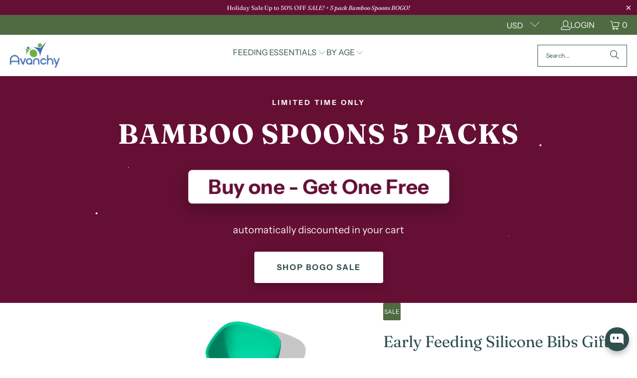

--- FILE ---
content_type: text/html; charset=utf-8
request_url: https://avanchy.com/collections/infant-bundles/products/avanchy-early-feeding-baby-gift-set
body_size: 88943
content:
<!DOCTYPE html>
<html class="no-js no-touch" lang="en">
  <head>
    <meta charset="utf-8">
    <meta http-equiv="cleartype" content="on">
    <meta name="robots" content="index,follow">
<!-- Google Tag Manager -->
<script>(function(w,d,s,l,i){w[l]=w[l]||[];w[l].push({'gtm.start':
new Date().getTime(),event:'gtm.js'});var f=d.getElementsByTagName(s)[0],
j=d.createElement(s),dl=l!='dataLayer'?'&l='+l:'';j.async=true;j.src=
'https://www.googletagmanager.com/gtm.js?id='+i+dl;f.parentNode.insertBefore(j,f);
})(window,document,'script','dataLayer','GTM-WWDM97');</script>
<!-- End Google Tag Manager -->
    <script async type="text/javascript" src="https://www.babylist.com/add.js"></script>
    
    <!-- Mobile Specific Metas -->
    <meta name="HandheldFriendly" content="True">
    <meta name="MobileOptimized" content="320">
    <meta name="viewport" content="width=device-width,initial-scale=1">
    <meta name="theme-color" content="#ffffff">

    
    <title>
      Avanchy | Early Feeding Set: Silicone Baby Bibs &amp; Custom Bowls GiftSet
    </title>

    
      <meta name="description" content="Discover Avanchy&#39;s unique Roll &amp; Go Silicone Bibs Gift Set. Includes a rollable bib with a food compartment, matching spoon, and your choice of a mini bamboo or silicone bowl. Perfect for busy parents, this eco-friendly, compact set fits easily in your diaper bag. Make mealtime mobile with Avanchy."/>
    

    <link rel="preconnect" href="https://fonts.shopifycdn.com" />
    <link rel="preconnect" href="https://cdn.shopify.com" />
    <link rel="preconnect" href="https://cdn.shopifycloud.com" />

    <link rel="dns-prefetch" href="https://v.shopify.com" />
    <link rel="dns-prefetch" href="https://www.youtube.com" />
    <link rel="dns-prefetch" href="https://vimeo.com" />

    <link href="//avanchy.com/cdn/shop/t/418/assets/jquery.min.js?v=147293088974801289311752702114" as="script" rel="preload">

    <!-- Stylesheet for Fancybox library -->
    <link rel="stylesheet" href="//avanchy.com/cdn/shop/t/418/assets/fancybox.css?v=19278034316635137701752702114" type="text/css" media="all" defer>

    <!-- Stylesheets for Turbo -->
    <link href="//avanchy.com/cdn/shop/t/418/assets/styles.css?v=170788715967469361071763565954" rel="stylesheet" type="text/css" media="all" />

    <!-- Icons -->
    
      <link rel="shortcut icon" type="image/x-icon" href="//avanchy.com/cdn/shop/files/favicon-32x32_180x180.png?v=1613681064">
      <link rel="apple-touch-icon" href="//avanchy.com/cdn/shop/files/favicon-32x32_180x180.png?v=1613681064"/>
      <link rel="apple-touch-icon" sizes="57x57" href="//avanchy.com/cdn/shop/files/favicon-32x32_57x57.png?v=1613681064"/>
      <link rel="apple-touch-icon" sizes="60x60" href="//avanchy.com/cdn/shop/files/favicon-32x32_60x60.png?v=1613681064"/>
      <link rel="apple-touch-icon" sizes="72x72" href="//avanchy.com/cdn/shop/files/favicon-32x32_72x72.png?v=1613681064"/>
      <link rel="apple-touch-icon" sizes="76x76" href="//avanchy.com/cdn/shop/files/favicon-32x32_76x76.png?v=1613681064"/>
      <link rel="apple-touch-icon" sizes="114x114" href="//avanchy.com/cdn/shop/files/favicon-32x32_114x114.png?v=1613681064"/>
      <link rel="apple-touch-icon" sizes="180x180" href="//avanchy.com/cdn/shop/files/favicon-32x32_180x180.png?v=1613681064"/>
      <link rel="apple-touch-icon" sizes="228x228" href="//avanchy.com/cdn/shop/files/favicon-32x32_228x228.png?v=1613681064"/>
    
    <link rel="canonical" href="https://avanchy.com/products/avanchy-early-feeding-baby-gift-set"/>

    

    
      <script type="text/javascript" src="/services/javascripts/currencies.js" data-no-instant></script>
    

    
      <script src="//avanchy.com/cdn/shop/t/418/assets/currencies.js?v=1648699478663843391752702114" defer></script>
    

    
    <script>
      window.PXUTheme = window.PXUTheme || {};
      window.PXUTheme.version = '9.5.0';
      window.PXUTheme.name = 'Turbo';
    </script>
    


    
<template id="price-ui"><span class="price " data-price></span><span class="compare-at-price" data-compare-at-price></span><span class="unit-pricing" data-unit-pricing></span></template>
    <template id="price-ui-badge"><div class="price-ui-badge__sticker price-ui-badge__sticker--">
    <span class="price-ui-badge__sticker-text" data-badge></span>
  </div></template>
    
    <template id="price-ui__price"><span class="money" data-price></span></template>
    <template id="price-ui__price-range"><span class="price-min" data-price-min><span class="money" data-price></span></span> - <span class="price-max" data-price-max><span class="money" data-price></span></span></template>
    <template id="price-ui__unit-pricing"><span class="unit-quantity" data-unit-quantity></span> | <span class="unit-price" data-unit-price><span class="money" data-price></span></span> / <span class="unit-measurement" data-unit-measurement></span></template>
    <template id="price-ui-badge__percent-savings-range">Save up to <span data-price-percent></span>%</template>
    <template id="price-ui-badge__percent-savings">Save <span data-price-percent></span>%</template>
    <template id="price-ui-badge__price-savings-range">Save up to <span class="money" data-price></span></template>
    <template id="price-ui-badge__price-savings">Save <span class="money" data-price></span></template>
    <template id="price-ui-badge__on-sale">Sale</template>
    <template id="price-ui-badge__sold-out">Sold out</template>
    <template id="price-ui-badge__in-stock">In stock</template>
    


    <script>
      
window.PXUTheme = window.PXUTheme || {};


window.PXUTheme.theme_settings = {};
window.PXUTheme.currency = {};
window.PXUTheme.routes = window.PXUTheme.routes || {};


window.PXUTheme.theme_settings.display_tos_checkbox = false;
window.PXUTheme.theme_settings.go_to_checkout = true;
window.PXUTheme.theme_settings.cart_action = "ajax";
window.PXUTheme.theme_settings.cart_shipping_calculator = false;


window.PXUTheme.theme_settings.collection_swatches = false;
window.PXUTheme.theme_settings.collection_secondary_image = false;


window.PXUTheme.currency.show_multiple_currencies = true;
window.PXUTheme.currency.shop_currency = "USD";
window.PXUTheme.currency.default_currency = "USD";
window.PXUTheme.currency.display_format = "money_format";
window.PXUTheme.currency.money_format = "$ {{amount}}";
window.PXUTheme.currency.money_format_no_currency = "$ {{amount}}";
window.PXUTheme.currency.money_format_currency = "$ {{amount}} USD";
window.PXUTheme.currency.native_multi_currency = true;
window.PXUTheme.currency.iso_code = "USD";
window.PXUTheme.currency.symbol = "$";


window.PXUTheme.theme_settings.display_inventory_left = false;
window.PXUTheme.theme_settings.inventory_threshold = 10;
window.PXUTheme.theme_settings.limit_quantity = true;


window.PXUTheme.theme_settings.menu_position = null;


window.PXUTheme.theme_settings.newsletter_popup = false;
window.PXUTheme.theme_settings.newsletter_popup_days = "14";
window.PXUTheme.theme_settings.newsletter_popup_mobile = false;
window.PXUTheme.theme_settings.newsletter_popup_seconds = 0;


window.PXUTheme.theme_settings.pagination_type = "basic_pagination";


window.PXUTheme.theme_settings.enable_shopify_collection_badges = false;
window.PXUTheme.theme_settings.quick_shop_thumbnail_position = null;
window.PXUTheme.theme_settings.product_form_style = "radio";
window.PXUTheme.theme_settings.sale_banner_enabled = true;
window.PXUTheme.theme_settings.display_savings = true;
window.PXUTheme.theme_settings.display_sold_out_price = true;
window.PXUTheme.theme_settings.free_text = "Free";
window.PXUTheme.theme_settings.video_looping = null;
window.PXUTheme.theme_settings.quick_shop_style = "popup";
window.PXUTheme.theme_settings.hover_enabled = false;


window.PXUTheme.routes.cart_url = "/cart";
window.PXUTheme.routes.cart_update_url = "/cart/update";
window.PXUTheme.routes.root_url = "/";
window.PXUTheme.routes.search_url = "/search";
window.PXUTheme.routes.all_products_collection_url = "/collections/all";
window.PXUTheme.routes.product_recommendations_url = "/recommendations/products";
window.PXUTheme.routes.predictive_search_url = "/search/suggest";


window.PXUTheme.theme_settings.image_loading_style = "blur-up";


window.PXUTheme.theme_settings.enable_autocomplete = true;


window.PXUTheme.theme_settings.page_dots_enabled = true;
window.PXUTheme.theme_settings.slideshow_arrow_size = "light";


window.PXUTheme.theme_settings.quick_shop_enabled = true;


window.PXUTheme.theme_settings.enable_back_to_top_button = false;


window.PXUTheme.translation = {};


window.PXUTheme.translation.agree_to_terms_warning = "You must agree with the terms and conditions to checkout.";
window.PXUTheme.translation.one_item_left = "item left";
window.PXUTheme.translation.items_left_text = "items left";
window.PXUTheme.translation.cart_savings_text = "Total Savings";
window.PXUTheme.translation.cart_discount_text = "Discount";
window.PXUTheme.translation.cart_subtotal_text = "Subtotal";
window.PXUTheme.translation.cart_remove_text = "Remove";
window.PXUTheme.translation.cart_free_text = "Free";


window.PXUTheme.translation.newsletter_success_text = "Thank you for joining our mailing list!";


window.PXUTheme.translation.notify_email = "Enter your email address...";
window.PXUTheme.translation.notify_email_value = "Translation missing: en.contact.fields.email";
window.PXUTheme.translation.notify_email_send = "Send";
window.PXUTheme.translation.notify_message_first = "Please notify me when ";
window.PXUTheme.translation.notify_message_last = " becomes available - ";
window.PXUTheme.translation.notify_success_text = "Thanks! We will notify you when this product becomes available!";


window.PXUTheme.translation.add_to_cart = "Add to Cart";
window.PXUTheme.translation.coming_soon_text = "Coming Soon";
window.PXUTheme.translation.sold_out_text = "Sold Out";
window.PXUTheme.translation.sale_text = "Sale";
window.PXUTheme.translation.savings_text = "You Save";
window.PXUTheme.translation.percent_off_text = "% off";
window.PXUTheme.translation.from_text = "from";
window.PXUTheme.translation.new_text = "New";
window.PXUTheme.translation.pre_order_text = "Pre-Order";
window.PXUTheme.translation.unavailable_text = "Unavailable";


window.PXUTheme.translation.all_results = "View all results";
window.PXUTheme.translation.no_results = "Sorry, no results!";


window.PXUTheme.media_queries = {};
window.PXUTheme.media_queries.small = window.matchMedia( "(max-width: 480px)" );
window.PXUTheme.media_queries.medium = window.matchMedia( "(max-width: 798px)" );
window.PXUTheme.media_queries.large = window.matchMedia( "(min-width: 799px)" );
window.PXUTheme.media_queries.larger = window.matchMedia( "(min-width: 960px)" );
window.PXUTheme.media_queries.xlarge = window.matchMedia( "(min-width: 1200px)" );
window.PXUTheme.media_queries.ie10 = window.matchMedia( "all and (-ms-high-contrast: none), (-ms-high-contrast: active)" );
window.PXUTheme.media_queries.tablet = window.matchMedia( "only screen and (min-width: 799px) and (max-width: 1024px)" );
window.PXUTheme.media_queries.mobile_and_tablet = window.matchMedia( "(max-width: 1024px)" );

    </script>

    

    
      <script src="//avanchy.com/cdn/shop/t/418/assets/instantclick.min.js?v=20092422000980684151752702114" data-no-instant defer></script>

      <script data-no-instant>
        window.addEventListener('DOMContentLoaded', function() {

          function inIframe() {
            try {
              return window.self !== window.top;
            } catch (e) {
              return true;
            }
          }

          if (!inIframe()){
            InstantClick.on('change', function() {

              $('head script[src*="shopify"]').each(function() {
                var script = document.createElement('script');
                script.type = 'text/javascript';
                script.src = $(this).attr('src');

                $('body').append(script);
              });

              $('body').removeClass('fancybox-active');
              $.fancybox.destroy();

              InstantClick.init();

            });
          }
        });
      </script>
    

    <script>
      
    </script>

    <!-- pxu-sections-js start DO NOT EDIT --><script src="//avanchy.com/cdn/shop/t/418/assets/pxu-sections.js?v=134293646728746377821752702114" defer></script><!-- DO NOT EDIT pxu-sections-js end-->
<script>window.performance && window.performance.mark && window.performance.mark('shopify.content_for_header.start');</script><meta name="facebook-domain-verification" content="n06aqcz3gdaf6yu9x4a40al1sc60t3">
<meta name="facebook-domain-verification" content="xzpimudyi57mvskzxdqy4r1q9w0gvi">
<meta id="shopify-digital-wallet" name="shopify-digital-wallet" content="/10600728/digital_wallets/dialog">
<meta name="shopify-checkout-api-token" content="4bca0ffc9dd4ff236f425d6e10483f4d">
<meta id="in-context-paypal-metadata" data-shop-id="10600728" data-venmo-supported="false" data-environment="production" data-locale="en_US" data-paypal-v4="true" data-currency="USD">
<link rel="alternate" hreflang="x-default" href="https://avanchy.com/products/avanchy-early-feeding-baby-gift-set">
<link rel="alternate" hreflang="en" href="https://avanchy.com/products/avanchy-early-feeding-baby-gift-set">
<link rel="alternate" hreflang="en-DK" href="https://avanchy.com/en-dk/products/avanchy-early-feeding-baby-gift-set">
<link rel="alternate" type="application/json+oembed" href="https://avanchy.com/products/avanchy-early-feeding-baby-gift-set.oembed">
<script async="async" src="/checkouts/internal/preloads.js?locale=en-US"></script>
<link rel="preconnect" href="https://shop.app" crossorigin="anonymous">
<script async="async" src="https://shop.app/checkouts/internal/preloads.js?locale=en-US&shop_id=10600728" crossorigin="anonymous"></script>
<script id="apple-pay-shop-capabilities" type="application/json">{"shopId":10600728,"countryCode":"US","currencyCode":"USD","merchantCapabilities":["supports3DS"],"merchantId":"gid:\/\/shopify\/Shop\/10600728","merchantName":"Avanchy Sustainable Baby Dishware","requiredBillingContactFields":["postalAddress","email"],"requiredShippingContactFields":["postalAddress","email"],"shippingType":"shipping","supportedNetworks":["visa","masterCard","amex","discover","elo","jcb"],"total":{"type":"pending","label":"Avanchy Sustainable Baby Dishware","amount":"1.00"},"shopifyPaymentsEnabled":true,"supportsSubscriptions":true}</script>
<script id="shopify-features" type="application/json">{"accessToken":"4bca0ffc9dd4ff236f425d6e10483f4d","betas":["rich-media-storefront-analytics"],"domain":"avanchy.com","predictiveSearch":true,"shopId":10600728,"locale":"en"}</script>
<script>var Shopify = Shopify || {};
Shopify.shop = "avanchy.myshopify.com";
Shopify.locale = "en";
Shopify.currency = {"active":"USD","rate":"1.0"};
Shopify.country = "US";
Shopify.theme = {"name":"75% off - No Klaviyo","id":136268775523,"schema_name":"Turbo","schema_version":"9.5.0","theme_store_id":null,"role":"main"};
Shopify.theme.handle = "null";
Shopify.theme.style = {"id":null,"handle":null};
Shopify.cdnHost = "avanchy.com/cdn";
Shopify.routes = Shopify.routes || {};
Shopify.routes.root = "/";</script>
<script type="module">!function(o){(o.Shopify=o.Shopify||{}).modules=!0}(window);</script>
<script>!function(o){function n(){var o=[];function n(){o.push(Array.prototype.slice.apply(arguments))}return n.q=o,n}var t=o.Shopify=o.Shopify||{};t.loadFeatures=n(),t.autoloadFeatures=n()}(window);</script>
<script>
  window.ShopifyPay = window.ShopifyPay || {};
  window.ShopifyPay.apiHost = "shop.app\/pay";
  window.ShopifyPay.redirectState = null;
</script>
<script id="shop-js-analytics" type="application/json">{"pageType":"product"}</script>
<script defer="defer" async type="module" src="//avanchy.com/cdn/shopifycloud/shop-js/modules/v2/client.init-shop-cart-sync_C5BV16lS.en.esm.js"></script>
<script defer="defer" async type="module" src="//avanchy.com/cdn/shopifycloud/shop-js/modules/v2/chunk.common_CygWptCX.esm.js"></script>
<script type="module">
  await import("//avanchy.com/cdn/shopifycloud/shop-js/modules/v2/client.init-shop-cart-sync_C5BV16lS.en.esm.js");
await import("//avanchy.com/cdn/shopifycloud/shop-js/modules/v2/chunk.common_CygWptCX.esm.js");

  window.Shopify.SignInWithShop?.initShopCartSync?.({"fedCMEnabled":true,"windoidEnabled":true});

</script>
<script defer="defer" async type="module" src="//avanchy.com/cdn/shopifycloud/shop-js/modules/v2/client.payment-terms_CZxnsJam.en.esm.js"></script>
<script defer="defer" async type="module" src="//avanchy.com/cdn/shopifycloud/shop-js/modules/v2/chunk.common_CygWptCX.esm.js"></script>
<script defer="defer" async type="module" src="//avanchy.com/cdn/shopifycloud/shop-js/modules/v2/chunk.modal_D71HUcav.esm.js"></script>
<script type="module">
  await import("//avanchy.com/cdn/shopifycloud/shop-js/modules/v2/client.payment-terms_CZxnsJam.en.esm.js");
await import("//avanchy.com/cdn/shopifycloud/shop-js/modules/v2/chunk.common_CygWptCX.esm.js");
await import("//avanchy.com/cdn/shopifycloud/shop-js/modules/v2/chunk.modal_D71HUcav.esm.js");

  
</script>
<script>
  window.Shopify = window.Shopify || {};
  if (!window.Shopify.featureAssets) window.Shopify.featureAssets = {};
  window.Shopify.featureAssets['shop-js'] = {"shop-cart-sync":["modules/v2/client.shop-cart-sync_ZFArdW7E.en.esm.js","modules/v2/chunk.common_CygWptCX.esm.js"],"init-fed-cm":["modules/v2/client.init-fed-cm_CmiC4vf6.en.esm.js","modules/v2/chunk.common_CygWptCX.esm.js"],"shop-button":["modules/v2/client.shop-button_tlx5R9nI.en.esm.js","modules/v2/chunk.common_CygWptCX.esm.js"],"shop-cash-offers":["modules/v2/client.shop-cash-offers_DOA2yAJr.en.esm.js","modules/v2/chunk.common_CygWptCX.esm.js","modules/v2/chunk.modal_D71HUcav.esm.js"],"init-windoid":["modules/v2/client.init-windoid_sURxWdc1.en.esm.js","modules/v2/chunk.common_CygWptCX.esm.js"],"shop-toast-manager":["modules/v2/client.shop-toast-manager_ClPi3nE9.en.esm.js","modules/v2/chunk.common_CygWptCX.esm.js"],"init-shop-email-lookup-coordinator":["modules/v2/client.init-shop-email-lookup-coordinator_B8hsDcYM.en.esm.js","modules/v2/chunk.common_CygWptCX.esm.js"],"init-shop-cart-sync":["modules/v2/client.init-shop-cart-sync_C5BV16lS.en.esm.js","modules/v2/chunk.common_CygWptCX.esm.js"],"avatar":["modules/v2/client.avatar_BTnouDA3.en.esm.js"],"pay-button":["modules/v2/client.pay-button_FdsNuTd3.en.esm.js","modules/v2/chunk.common_CygWptCX.esm.js"],"init-customer-accounts":["modules/v2/client.init-customer-accounts_DxDtT_ad.en.esm.js","modules/v2/client.shop-login-button_C5VAVYt1.en.esm.js","modules/v2/chunk.common_CygWptCX.esm.js","modules/v2/chunk.modal_D71HUcav.esm.js"],"init-shop-for-new-customer-accounts":["modules/v2/client.init-shop-for-new-customer-accounts_ChsxoAhi.en.esm.js","modules/v2/client.shop-login-button_C5VAVYt1.en.esm.js","modules/v2/chunk.common_CygWptCX.esm.js","modules/v2/chunk.modal_D71HUcav.esm.js"],"shop-login-button":["modules/v2/client.shop-login-button_C5VAVYt1.en.esm.js","modules/v2/chunk.common_CygWptCX.esm.js","modules/v2/chunk.modal_D71HUcav.esm.js"],"init-customer-accounts-sign-up":["modules/v2/client.init-customer-accounts-sign-up_CPSyQ0Tj.en.esm.js","modules/v2/client.shop-login-button_C5VAVYt1.en.esm.js","modules/v2/chunk.common_CygWptCX.esm.js","modules/v2/chunk.modal_D71HUcav.esm.js"],"shop-follow-button":["modules/v2/client.shop-follow-button_Cva4Ekp9.en.esm.js","modules/v2/chunk.common_CygWptCX.esm.js","modules/v2/chunk.modal_D71HUcav.esm.js"],"checkout-modal":["modules/v2/client.checkout-modal_BPM8l0SH.en.esm.js","modules/v2/chunk.common_CygWptCX.esm.js","modules/v2/chunk.modal_D71HUcav.esm.js"],"lead-capture":["modules/v2/client.lead-capture_Bi8yE_yS.en.esm.js","modules/v2/chunk.common_CygWptCX.esm.js","modules/v2/chunk.modal_D71HUcav.esm.js"],"shop-login":["modules/v2/client.shop-login_D6lNrXab.en.esm.js","modules/v2/chunk.common_CygWptCX.esm.js","modules/v2/chunk.modal_D71HUcav.esm.js"],"payment-terms":["modules/v2/client.payment-terms_CZxnsJam.en.esm.js","modules/v2/chunk.common_CygWptCX.esm.js","modules/v2/chunk.modal_D71HUcav.esm.js"]};
</script>
<script id="__st">var __st={"a":10600728,"offset":-21600,"reqid":"ab89ba54-8ada-4413-be63-e7432fa2e6f2-1768782127","pageurl":"avanchy.com\/collections\/infant-bundles\/products\/avanchy-early-feeding-baby-gift-set","u":"81b5f6663938","p":"product","rtyp":"product","rid":6898971967587};</script>
<script>window.ShopifyPaypalV4VisibilityTracking = true;</script>
<script id="captcha-bootstrap">!function(){'use strict';const t='contact',e='account',n='new_comment',o=[[t,t],['blogs',n],['comments',n],[t,'customer']],c=[[e,'customer_login'],[e,'guest_login'],[e,'recover_customer_password'],[e,'create_customer']],r=t=>t.map((([t,e])=>`form[action*='/${t}']:not([data-nocaptcha='true']) input[name='form_type'][value='${e}']`)).join(','),a=t=>()=>t?[...document.querySelectorAll(t)].map((t=>t.form)):[];function s(){const t=[...o],e=r(t);return a(e)}const i='password',u='form_key',d=['recaptcha-v3-token','g-recaptcha-response','h-captcha-response',i],f=()=>{try{return window.sessionStorage}catch{return}},m='__shopify_v',_=t=>t.elements[u];function p(t,e,n=!1){try{const o=window.sessionStorage,c=JSON.parse(o.getItem(e)),{data:r}=function(t){const{data:e,action:n}=t;return t[m]||n?{data:e,action:n}:{data:t,action:n}}(c);for(const[e,n]of Object.entries(r))t.elements[e]&&(t.elements[e].value=n);n&&o.removeItem(e)}catch(o){console.error('form repopulation failed',{error:o})}}const l='form_type',E='cptcha';function T(t){t.dataset[E]=!0}const w=window,h=w.document,L='Shopify',v='ce_forms',y='captcha';let A=!1;((t,e)=>{const n=(g='f06e6c50-85a8-45c8-87d0-21a2b65856fe',I='https://cdn.shopify.com/shopifycloud/storefront-forms-hcaptcha/ce_storefront_forms_captcha_hcaptcha.v1.5.2.iife.js',D={infoText:'Protected by hCaptcha',privacyText:'Privacy',termsText:'Terms'},(t,e,n)=>{const o=w[L][v],c=o.bindForm;if(c)return c(t,g,e,D).then(n);var r;o.q.push([[t,g,e,D],n]),r=I,A||(h.body.append(Object.assign(h.createElement('script'),{id:'captcha-provider',async:!0,src:r})),A=!0)});var g,I,D;w[L]=w[L]||{},w[L][v]=w[L][v]||{},w[L][v].q=[],w[L][y]=w[L][y]||{},w[L][y].protect=function(t,e){n(t,void 0,e),T(t)},Object.freeze(w[L][y]),function(t,e,n,w,h,L){const[v,y,A,g]=function(t,e,n){const i=e?o:[],u=t?c:[],d=[...i,...u],f=r(d),m=r(i),_=r(d.filter((([t,e])=>n.includes(e))));return[a(f),a(m),a(_),s()]}(w,h,L),I=t=>{const e=t.target;return e instanceof HTMLFormElement?e:e&&e.form},D=t=>v().includes(t);t.addEventListener('submit',(t=>{const e=I(t);if(!e)return;const n=D(e)&&!e.dataset.hcaptchaBound&&!e.dataset.recaptchaBound,o=_(e),c=g().includes(e)&&(!o||!o.value);(n||c)&&t.preventDefault(),c&&!n&&(function(t){try{if(!f())return;!function(t){const e=f();if(!e)return;const n=_(t);if(!n)return;const o=n.value;o&&e.removeItem(o)}(t);const e=Array.from(Array(32),(()=>Math.random().toString(36)[2])).join('');!function(t,e){_(t)||t.append(Object.assign(document.createElement('input'),{type:'hidden',name:u})),t.elements[u].value=e}(t,e),function(t,e){const n=f();if(!n)return;const o=[...t.querySelectorAll(`input[type='${i}']`)].map((({name:t})=>t)),c=[...d,...o],r={};for(const[a,s]of new FormData(t).entries())c.includes(a)||(r[a]=s);n.setItem(e,JSON.stringify({[m]:1,action:t.action,data:r}))}(t,e)}catch(e){console.error('failed to persist form',e)}}(e),e.submit())}));const S=(t,e)=>{t&&!t.dataset[E]&&(n(t,e.some((e=>e===t))),T(t))};for(const o of['focusin','change'])t.addEventListener(o,(t=>{const e=I(t);D(e)&&S(e,y())}));const B=e.get('form_key'),M=e.get(l),P=B&&M;t.addEventListener('DOMContentLoaded',(()=>{const t=y();if(P)for(const e of t)e.elements[l].value===M&&p(e,B);[...new Set([...A(),...v().filter((t=>'true'===t.dataset.shopifyCaptcha))])].forEach((e=>S(e,t)))}))}(h,new URLSearchParams(w.location.search),n,t,e,['guest_login'])})(!1,!0)}();</script>
<script integrity="sha256-4kQ18oKyAcykRKYeNunJcIwy7WH5gtpwJnB7kiuLZ1E=" data-source-attribution="shopify.loadfeatures" defer="defer" src="//avanchy.com/cdn/shopifycloud/storefront/assets/storefront/load_feature-a0a9edcb.js" crossorigin="anonymous"></script>
<script crossorigin="anonymous" defer="defer" src="//avanchy.com/cdn/shopifycloud/storefront/assets/shopify_pay/storefront-65b4c6d7.js?v=20250812"></script>
<script data-source-attribution="shopify.dynamic_checkout.dynamic.init">var Shopify=Shopify||{};Shopify.PaymentButton=Shopify.PaymentButton||{isStorefrontPortableWallets:!0,init:function(){window.Shopify.PaymentButton.init=function(){};var t=document.createElement("script");t.src="https://avanchy.com/cdn/shopifycloud/portable-wallets/latest/portable-wallets.en.js",t.type="module",document.head.appendChild(t)}};
</script>
<script data-source-attribution="shopify.dynamic_checkout.buyer_consent">
  function portableWalletsHideBuyerConsent(e){var t=document.getElementById("shopify-buyer-consent"),n=document.getElementById("shopify-subscription-policy-button");t&&n&&(t.classList.add("hidden"),t.setAttribute("aria-hidden","true"),n.removeEventListener("click",e))}function portableWalletsShowBuyerConsent(e){var t=document.getElementById("shopify-buyer-consent"),n=document.getElementById("shopify-subscription-policy-button");t&&n&&(t.classList.remove("hidden"),t.removeAttribute("aria-hidden"),n.addEventListener("click",e))}window.Shopify?.PaymentButton&&(window.Shopify.PaymentButton.hideBuyerConsent=portableWalletsHideBuyerConsent,window.Shopify.PaymentButton.showBuyerConsent=portableWalletsShowBuyerConsent);
</script>
<script>
  function portableWalletsCleanup(e){e&&e.src&&console.error("Failed to load portable wallets script "+e.src);var t=document.querySelectorAll("shopify-accelerated-checkout .shopify-payment-button__skeleton, shopify-accelerated-checkout-cart .wallet-cart-button__skeleton"),e=document.getElementById("shopify-buyer-consent");for(let e=0;e<t.length;e++)t[e].remove();e&&e.remove()}function portableWalletsNotLoadedAsModule(e){e instanceof ErrorEvent&&"string"==typeof e.message&&e.message.includes("import.meta")&&"string"==typeof e.filename&&e.filename.includes("portable-wallets")&&(window.removeEventListener("error",portableWalletsNotLoadedAsModule),window.Shopify.PaymentButton.failedToLoad=e,"loading"===document.readyState?document.addEventListener("DOMContentLoaded",window.Shopify.PaymentButton.init):window.Shopify.PaymentButton.init())}window.addEventListener("error",portableWalletsNotLoadedAsModule);
</script>

<script type="module" src="https://avanchy.com/cdn/shopifycloud/portable-wallets/latest/portable-wallets.en.js" onError="portableWalletsCleanup(this)" crossorigin="anonymous"></script>
<script nomodule>
  document.addEventListener("DOMContentLoaded", portableWalletsCleanup);
</script>

<script id='scb4127' type='text/javascript' async='' src='https://avanchy.com/cdn/shopifycloud/privacy-banner/storefront-banner.js'></script><link id="shopify-accelerated-checkout-styles" rel="stylesheet" media="screen" href="https://avanchy.com/cdn/shopifycloud/portable-wallets/latest/accelerated-checkout-backwards-compat.css" crossorigin="anonymous">
<style id="shopify-accelerated-checkout-cart">
        #shopify-buyer-consent {
  margin-top: 1em;
  display: inline-block;
  width: 100%;
}

#shopify-buyer-consent.hidden {
  display: none;
}

#shopify-subscription-policy-button {
  background: none;
  border: none;
  padding: 0;
  text-decoration: underline;
  font-size: inherit;
  cursor: pointer;
}

#shopify-subscription-policy-button::before {
  box-shadow: none;
}

      </style>

<script>window.performance && window.performance.mark && window.performance.mark('shopify.content_for_header.end');</script>

    

<meta name="author" content="Avanchy Sustainable Baby Dishware">
<meta property="og:url" content="https://avanchy.com/products/avanchy-early-feeding-baby-gift-set">
<meta property="og:site_name" content="Avanchy Sustainable Baby Dishware">




  <meta property="og:type" content="product">
  <meta property="og:title" content="Early Feeding Silicone Bibs Gift Set">
  
    
      <meta property="og:image" content="https://avanchy.com/cdn/shop/files/early-feeding-silicone-bibs-gift-set-avanchy-sustainable-baby-dishware-1_600x.jpg?v=1759458793">
      <meta property="og:image:secure_url" content="https://avanchy.com/cdn/shop/files/early-feeding-silicone-bibs-gift-set-avanchy-sustainable-baby-dishware-1_600x.jpg?v=1759458793">
      
      <meta property="og:image:width" content="2000">
      <meta property="og:image:height" content="2000">
    
      <meta property="og:image" content="https://avanchy.com/cdn/shop/files/early-feeding-silicone-bibs-gift-set-avanchy-sustainable-baby-dishware-2_600x.jpg?v=1725048123">
      <meta property="og:image:secure_url" content="https://avanchy.com/cdn/shop/files/early-feeding-silicone-bibs-gift-set-avanchy-sustainable-baby-dishware-2_600x.jpg?v=1725048123">
      
      <meta property="og:image:width" content="2000">
      <meta property="og:image:height" content="2000">
    
      <meta property="og:image" content="https://avanchy.com/cdn/shop/products/early-feeding-silicone-bibs-gift-set-avanchy-sustainable-baby-dishware-3_600x.jpg?v=1725048123">
      <meta property="og:image:secure_url" content="https://avanchy.com/cdn/shop/products/early-feeding-silicone-bibs-gift-set-avanchy-sustainable-baby-dishware-3_600x.jpg?v=1725048123">
      
      <meta property="og:image:width" content="2000">
      <meta property="og:image:height" content="2000">
    
  
  <meta property="product:price:amount" content="19.99">
  <meta property="product:price:currency" content="USD">



  <meta property="og:description" content="Discover Avanchy&#39;s unique Roll &amp; Go Silicone Bibs Gift Set. Includes a rollable bib with a food compartment, matching spoon, and your choice of a mini bamboo or silicone bowl. Perfect for busy parents, this eco-friendly, compact set fits easily in your diaper bag. Make mealtime mobile with Avanchy.">




<meta name="twitter:card" content="summary">

  <meta name="twitter:title" content="Early Feeding Silicone Bibs Gift Set">
  <meta name="twitter:description" content="Discover Avanchy&#39;s unique Roll &amp;amp; Go Silicone Bibs Gift Set. Includes a rollable bib with a food compartment, matching spoon, and your choice of a mini bamboo or silicone bowl. Perfect for busy parents, this eco-friendly, compact set fits easily in your diaper bag. Make mealtime mobile with Avanchy. KEY POINTS Roll &amp;amp; Go Feature: Load the spoon and snacks into the bib&#39;s food compartment, roll it up, and you&#39;re ready to go. Compact Design: Easily fits in a diaper bag for convenient feeding on the move. Customizable: Choose between a mini bamboo or silicone bowl to suit your needs. Eco-Friendly: Made from sustainable materials, contributing to a healthier planet. Non-Toxic: Free from harmful chemicals, ensuring a safe feeding experience. DETAILS Bib dimensions: 11 in. L × 8 in. W Bowl dimensions: 1.5 in. H × 4.15 in. D Material:">
  <meta name="twitter:image" content="https://avanchy.com/cdn/shop/files/early-feeding-silicone-bibs-gift-set-avanchy-sustainable-baby-dishware-1_240x.jpg?v=1759458793">
  <meta name="twitter:image:width" content="240">
  <meta name="twitter:image:height" content="240">
  <meta name="twitter:image:alt" content="Early Feeding Silicone Bibs Gift Set - Avanchy Sustainable Baby Dishware">



    <link rel="prev" href="/collections/infant-bundles/products/avanchy-la-petite-essential-set">
    <link rel="next" href="/collections/infant-bundles/products/avanchy-classic-rainbow-collections">
  <!-- pxu-sections-css start DO NOT EDIT --><link href="//avanchy.com/cdn/shop/t/418/assets/pxu-sections.css?v=84821930138579763911752702114" rel="stylesheet" type="text/css" media="all" /><!-- DO NOT EDIT pxu-sections-css end-->
    
    <meta name="viewport" content="width=device-width, initial-scale=1.0">

<!-- BEGIN app block: shopify://apps/instafeed/blocks/head-block/c447db20-095d-4a10-9725-b5977662c9d5 --><link rel="preconnect" href="https://cdn.nfcube.com/">
<link rel="preconnect" href="https://scontent.cdninstagram.com/">


  <script>
    document.addEventListener('DOMContentLoaded', function () {
      let instafeedScript = document.createElement('script');

      
        instafeedScript.src = 'https://cdn.nfcube.com/instafeed-e260e35a4d68bf07bf66aa91dd5afaaf.js';
      

      document.body.appendChild(instafeedScript);
    });
  </script>





<!-- END app block --><!-- BEGIN app block: shopify://apps/amazon-reviews/blocks/product-rating-snippet-embed/88ab28f3-a438-4eb3-a83e-f1a9c62c5069 -->



    
    
        
        <script type="application/ld+json">
            {
                "@context": "https://schema.org/",
                "@id": "/products/avanchy-early-feeding-baby-gift-set#product",
                "@type": "Product",
                "name": "Early Feeding Silicone Bibs Gift Set",
                "aggregateRating": {
                    "@type": "AggregateRating",
                    "ratingValue": 4.1,
                    "ratingCount": 21
                } ,
                "review": [
                  
                  {
                    "@type": "Review",
                    "author": {
                      "@type": "Person",
                      "name": "Laura"
                    },
                    "datePublished": "2022-04-13",
                    "reviewBody": "I love how easily this rolls up and makes it super easy to put in the diaper bag. I love that it stays latched, so it doesn’t come unrolled. It is a little big on my 6 month old, but she’s on the smaller side.",
                    "name": "5.0 out of 5 stars Perfect for on the go.",
                    "reviewRating": {
                      "@type": "Rating",
                      "ratingValue": 5
                    }
                  },
                  {
                    "@type": "Review",
                    "author": {
                      "@type": "Person",
                      "name": "Susan D."
                    },
                    "datePublished": "2023-04-14",
                    "reviewBody": "I like the item durable ,",
                    "name": "5.0 out of 5 stars this item is perfect , does the job, keep the child clean",
                    "reviewRating": {
                      "@type": "Rating",
                      "ratingValue": 5
                    }
                  },
                  {
                    "@type": "Review",
                    "author": {
                      "@type": "Person",
                      "name": "Austin monday"
                    },
                    "datePublished": "2023-03-08",
                    "reviewBody": "Good bib, however they can grab it and flip it around lol",
                    "name": "4.0 out of 5 stars Good product",
                    "reviewRating": {
                      "@type": "Rating",
                      "ratingValue": 4
                    }
                  }]
                
            }
        </script>
<!-- END app block --><!-- BEGIN app block: shopify://apps/variant-image-wizard-swatch/blocks/app-embed/66205c03-f474-4e2c-b275-0a2806eeac16 -->

<script>
  if (typeof __productWizRio !== 'undefined') {
    throw new Error('Rio code has already been instantiated!');
  }
  var __productWizRioProduct = {"id":6898971967587,"title":"Early Feeding Silicone Bibs Gift Set","handle":"avanchy-early-feeding-baby-gift-set","description":"\u003cp\u003eDiscover Avanchy's unique Roll \u0026amp; Go Silicone Bibs Gift Set. Includes a rollable bib with a food compartment, matching spoon, and your choice of a mini bamboo or silicone bowl. Perfect for busy parents, this eco-friendly, compact set fits easily in your diaper bag. Make mealtime mobile with Avanchy.\u003c\/p\u003e\n\u003c!-- Accordion Section --\u003e\n\u003cdetails\u003e\n\u003csummary\u003e\u003cstrong\u003eKEY POINTS\u003c\/strong\u003e\u003c\/summary\u003e\n\u003cul\u003e\n\u003cli\u003e\n\u003cstrong\u003eRoll \u0026amp; Go Feature\u003c\/strong\u003e: Load the spoon and snacks into the bib's food compartment, roll it up, and you're ready to go.\u003c\/li\u003e\n\u003cli\u003e\n\u003cstrong\u003eCompact Design\u003c\/strong\u003e: Easily fits in a diaper bag for convenient feeding on the move.\u003c\/li\u003e\n\u003cli\u003e\n\u003cstrong\u003eCustomizable\u003c\/strong\u003e: Choose between a mini bamboo or silicone bowl to suit your needs.\u003c\/li\u003e\n\u003cli\u003e\n\u003cstrong\u003eEco-Friendly\u003c\/strong\u003e: Made from sustainable materials, contributing to a healthier planet.\u003c\/li\u003e\n\u003cli\u003e\n\u003cstrong\u003eNon-Toxic\u003c\/strong\u003e: Free from harmful chemicals, ensuring a safe feeding experience.\u003c\/li\u003e\n\u003c\/ul\u003e\n\u003c\/details\u003e\n\u003cdetails\u003e\n\u003csummary\u003e\u003cstrong\u003eDETAILS\u003c\/strong\u003e\u003c\/summary\u003e\n\u003cul\u003e\n\u003cli\u003e\n\u003cstrong\u003eBib dimensions\u003c\/strong\u003e: 11 in. L × 8 in. W\u003c\/li\u003e\n\u003cli\u003e\n\u003cstrong\u003eBowl dimensions\u003c\/strong\u003e: 1.5 in. H × 4.15 in. D\u003c\/li\u003e\n\u003cli\u003e\n\u003cstrong\u003eMaterial\u003c\/strong\u003e: LFGB Silicone\u003c\/li\u003e\n\u003cli\u003e\n\u003cstrong\u003eMaterial\u003c\/strong\u003e: Organic bamboo and silicone\u003c\/li\u003e\n\u003cli\u003e\n\u003cstrong\u003eEco-Friendly\u003c\/strong\u003e: Organic, sustainable, 100% biodegradable bamboo handle with FDA-approved, food-grade varnish\u003c\/li\u003e\n\u003cli\u003e\n\u003cstrong\u003eHealth Benefits\u003c\/strong\u003e: Antimicrobial and antibacterial materials\u003c\/li\u003e\n\u003cli\u003e\n\u003cstrong\u003eSafety\u003c\/strong\u003e: Plastic-free, BPA-free, PVC-free, lead-free, and phthalate-free\u003c\/li\u003e\n\u003c\/ul\u003e\n\u003c\/details\u003e\n\u003c!-- CSS for Accordion --\u003e\n\u003cstyle\u003e details { margin-bottom: 10px; } summary { cursor: pointer; font-size: 16px; color: #B3848F; list-style: none; padding-left: 20px; } details ul { padding-left: 20px; margin-top: 5px; } @media (max-width: 600px) { summary { font-size: 14px; } } p { margin-bottom: 5px; } \u003c\/style\u003e","published_at":"2023-03-08T16:38:54-06:00","created_at":"2023-03-08T16:38:55-06:00","vendor":"Avanchy Sustainable Baby Dishware","type":"Baby Feeding","tags":["4+ Months","9+ Months","bibs","bowls","Bundles","La Petite","Sale","Silicone"],"price":1999,"price_min":1999,"price_max":1999,"available":true,"price_varies":false,"compare_at_price":2798,"compare_at_price_min":2798,"compare_at_price_max":2798,"compare_at_price_varies":false,"variants":[{"id":40291097378915,"title":"Green \/ Bamboo Bowl","option1":"Green","option2":"Bamboo Bowl","option3":null,"sku":"BBLBIBG","requires_shipping":true,"taxable":true,"featured_image":{"id":30586834059363,"product_id":6898971967587,"position":9,"created_at":"2023-11-16T11:10:27-06:00","updated_at":"2024-01-11T17:53:42-06:00","alt":"Early Feeding Silicone Bibs Gift Set - Avanchy Sustainable Baby Dishware","width":2000,"height":2000,"src":"\/\/avanchy.com\/cdn\/shop\/files\/early-feeding-silicone-bibs-gift-set-avanchy-sustainable-baby-dishware-8.jpg?v=1705017222","variant_ids":[40291097378915]},"available":false,"name":"Early Feeding Silicone Bibs Gift Set - Green \/ Bamboo Bowl","public_title":"Green \/ Bamboo Bowl","options":["Green","Bamboo Bowl"],"price":1999,"weight":340,"compare_at_price":2798,"inventory_quantity":0,"inventory_management":"shopify","inventory_policy":"deny","barcode":"810037804058","featured_media":{"alt":"Early Feeding Silicone Bibs Gift Set - Avanchy Sustainable Baby Dishware","id":22952426373219,"position":9,"preview_image":{"aspect_ratio":1.0,"height":2000,"width":2000,"src":"\/\/avanchy.com\/cdn\/shop\/files\/early-feeding-silicone-bibs-gift-set-avanchy-sustainable-baby-dishware-8.jpg?v=1705017222"}},"requires_selling_plan":false,"selling_plan_allocations":[]},{"id":40291097411683,"title":"Green \/ Silicone Bowl","option1":"Green","option2":"Silicone Bowl","option3":null,"sku":"SLBBLBIBG","requires_shipping":true,"taxable":true,"featured_image":{"id":30586834321507,"product_id":6898971967587,"position":10,"created_at":"2023-11-16T11:10:37-06:00","updated_at":"2024-01-11T17:53:44-06:00","alt":"Early Feeding Silicone Bibs Gift Set - Avanchy Sustainable Baby Dishware","width":2000,"height":2000,"src":"\/\/avanchy.com\/cdn\/shop\/files\/early-feeding-silicone-bibs-gift-set-avanchy-sustainable-baby-dishware-9.jpg?v=1705017224","variant_ids":[40291097411683]},"available":true,"name":"Early Feeding Silicone Bibs Gift Set - Green \/ Silicone Bowl","public_title":"Green \/ Silicone Bowl","options":["Green","Silicone Bowl"],"price":1999,"weight":340,"compare_at_price":2798,"inventory_quantity":30,"inventory_management":"shopify","inventory_policy":"deny","barcode":"810037804065","featured_media":{"alt":"Early Feeding Silicone Bibs Gift Set - Avanchy Sustainable Baby Dishware","id":22952426668131,"position":10,"preview_image":{"aspect_ratio":1.0,"height":2000,"width":2000,"src":"\/\/avanchy.com\/cdn\/shop\/files\/early-feeding-silicone-bibs-gift-set-avanchy-sustainable-baby-dishware-9.jpg?v=1705017224"}},"requires_selling_plan":false,"selling_plan_allocations":[]},{"id":40291097444451,"title":"Blue \/ Bamboo Bowl","option1":"Blue","option2":"Bamboo Bowl","option3":null,"sku":"BBLBIBB","requires_shipping":true,"taxable":true,"featured_image":{"id":30586833993827,"product_id":6898971967587,"position":11,"created_at":"2023-11-16T11:10:27-06:00","updated_at":"2024-01-11T17:53:45-06:00","alt":"Early Feeding Silicone Bibs Gift Set - Avanchy Sustainable Baby Dishware","width":2000,"height":2000,"src":"\/\/avanchy.com\/cdn\/shop\/files\/early-feeding-silicone-bibs-gift-set-avanchy-sustainable-baby-dishware-10.jpg?v=1705017225","variant_ids":[40291097444451]},"available":false,"name":"Early Feeding Silicone Bibs Gift Set - Blue \/ Bamboo Bowl","public_title":"Blue \/ Bamboo Bowl","options":["Blue","Bamboo Bowl"],"price":1999,"weight":340,"compare_at_price":2798,"inventory_quantity":0,"inventory_management":"shopify","inventory_policy":"deny","barcode":"810037804072","featured_media":{"alt":"Early Feeding Silicone Bibs Gift Set - Avanchy Sustainable Baby Dishware","id":22952426307683,"position":11,"preview_image":{"aspect_ratio":1.0,"height":2000,"width":2000,"src":"\/\/avanchy.com\/cdn\/shop\/files\/early-feeding-silicone-bibs-gift-set-avanchy-sustainable-baby-dishware-10.jpg?v=1705017225"}},"requires_selling_plan":false,"selling_plan_allocations":[]},{"id":40291097477219,"title":"Blue \/ Silicone Bowl","option1":"Blue","option2":"Silicone Bowl","option3":null,"sku":"SLBBLBIBB","requires_shipping":true,"taxable":true,"featured_image":{"id":30586834255971,"product_id":6898971967587,"position":12,"created_at":"2023-11-16T11:10:37-06:00","updated_at":"2024-01-11T17:53:47-06:00","alt":"Early Feeding Silicone Bibs Gift Set - Avanchy Sustainable Baby Dishware","width":2000,"height":2000,"src":"\/\/avanchy.com\/cdn\/shop\/files\/early-feeding-silicone-bibs-gift-set-avanchy-sustainable-baby-dishware-11.jpg?v=1705017227","variant_ids":[40291097477219]},"available":false,"name":"Early Feeding Silicone Bibs Gift Set - Blue \/ Silicone Bowl","public_title":"Blue \/ Silicone Bowl","options":["Blue","Silicone Bowl"],"price":1999,"weight":340,"compare_at_price":2798,"inventory_quantity":0,"inventory_management":"shopify","inventory_policy":"deny","barcode":"810037804089","featured_media":{"alt":"Early Feeding Silicone Bibs Gift Set - Avanchy Sustainable Baby Dishware","id":22952426602595,"position":12,"preview_image":{"aspect_ratio":1.0,"height":2000,"width":2000,"src":"\/\/avanchy.com\/cdn\/shop\/files\/early-feeding-silicone-bibs-gift-set-avanchy-sustainable-baby-dishware-11.jpg?v=1705017227"}},"requires_selling_plan":false,"selling_plan_allocations":[]},{"id":40291097509987,"title":"Pink \/ Bamboo Bowl","option1":"Pink","option2":"Bamboo Bowl","option3":null,"sku":"BBLBIBP","requires_shipping":true,"taxable":true,"featured_image":{"id":30586834026595,"product_id":6898971967587,"position":13,"created_at":"2023-11-16T11:10:27-06:00","updated_at":"2024-01-11T17:53:49-06:00","alt":"Early Feeding Silicone Bibs Gift Set - Avanchy Sustainable Baby Dishware","width":2000,"height":2000,"src":"\/\/avanchy.com\/cdn\/shop\/files\/early-feeding-silicone-bibs-gift-set-avanchy-sustainable-baby-dishware-12.jpg?v=1705017229","variant_ids":[40291097509987]},"available":false,"name":"Early Feeding Silicone Bibs Gift Set - Pink \/ Bamboo Bowl","public_title":"Pink \/ Bamboo Bowl","options":["Pink","Bamboo Bowl"],"price":1999,"weight":340,"compare_at_price":2798,"inventory_quantity":0,"inventory_management":"shopify","inventory_policy":"deny","barcode":"810037804096","featured_media":{"alt":"Early Feeding Silicone Bibs Gift Set - Avanchy Sustainable Baby Dishware","id":22952426471523,"position":13,"preview_image":{"aspect_ratio":1.0,"height":2000,"width":2000,"src":"\/\/avanchy.com\/cdn\/shop\/files\/early-feeding-silicone-bibs-gift-set-avanchy-sustainable-baby-dishware-12.jpg?v=1705017229"}},"requires_selling_plan":false,"selling_plan_allocations":[]},{"id":40291097542755,"title":"Pink \/ Silicone Bowl","option1":"Pink","option2":"Silicone Bowl","option3":null,"sku":"SLBBLBIBP","requires_shipping":true,"taxable":true,"featured_image":{"id":30586834190435,"product_id":6898971967587,"position":14,"created_at":"2023-11-16T11:10:37-06:00","updated_at":"2024-01-11T17:53:50-06:00","alt":"Early Feeding Silicone Bibs Gift Set - Avanchy Sustainable Baby Dishware","width":2000,"height":2000,"src":"\/\/avanchy.com\/cdn\/shop\/files\/early-feeding-silicone-bibs-gift-set-avanchy-sustainable-baby-dishware-13.jpg?v=1705017230","variant_ids":[40291097542755]},"available":false,"name":"Early Feeding Silicone Bibs Gift Set - Pink \/ Silicone Bowl","public_title":"Pink \/ Silicone Bowl","options":["Pink","Silicone Bowl"],"price":1999,"weight":340,"compare_at_price":2798,"inventory_quantity":0,"inventory_management":"shopify","inventory_policy":"deny","barcode":"810037804102","featured_media":{"alt":"Early Feeding Silicone Bibs Gift Set - Avanchy Sustainable Baby Dishware","id":22952426766435,"position":14,"preview_image":{"aspect_ratio":1.0,"height":2000,"width":2000,"src":"\/\/avanchy.com\/cdn\/shop\/files\/early-feeding-silicone-bibs-gift-set-avanchy-sustainable-baby-dishware-13.jpg?v=1705017230"}},"requires_selling_plan":false,"selling_plan_allocations":[]},{"id":40291097575523,"title":"Gray \/ Bamboo Bowl","option1":"Gray","option2":"Bamboo Bowl","option3":null,"sku":"BBLBIBGR","requires_shipping":true,"taxable":true,"featured_image":{"id":30586833895523,"product_id":6898971967587,"position":15,"created_at":"2023-11-16T11:10:27-06:00","updated_at":"2024-01-11T17:53:52-06:00","alt":"Early Feeding Silicone Bibs Gift Set - Avanchy Sustainable Baby Dishware","width":2000,"height":2000,"src":"\/\/avanchy.com\/cdn\/shop\/files\/early-feeding-silicone-bibs-gift-set-avanchy-sustainable-baby-dishware-14.jpg?v=1705017232","variant_ids":[40291097575523]},"available":false,"name":"Early Feeding Silicone Bibs Gift Set - Gray \/ Bamboo Bowl","public_title":"Gray \/ Bamboo Bowl","options":["Gray","Bamboo Bowl"],"price":1999,"weight":340,"compare_at_price":2798,"inventory_quantity":0,"inventory_management":"shopify","inventory_policy":"deny","barcode":"810037804119","featured_media":{"alt":"Early Feeding Silicone Bibs Gift Set - Avanchy Sustainable Baby Dishware","id":22952426340451,"position":15,"preview_image":{"aspect_ratio":1.0,"height":2000,"width":2000,"src":"\/\/avanchy.com\/cdn\/shop\/files\/early-feeding-silicone-bibs-gift-set-avanchy-sustainable-baby-dishware-14.jpg?v=1705017232"}},"requires_selling_plan":false,"selling_plan_allocations":[]},{"id":40291097608291,"title":"Gray \/ Silicone Bowl","option1":"Gray","option2":"Silicone Bowl","option3":null,"sku":"SLBBLBIBGR","requires_shipping":true,"taxable":true,"featured_image":{"id":30586834223203,"product_id":6898971967587,"position":16,"created_at":"2023-11-16T11:10:37-06:00","updated_at":"2024-01-11T17:53:53-06:00","alt":"Early Feeding Silicone Bibs Gift Set - Avanchy Sustainable Baby Dishware","width":2000,"height":2000,"src":"\/\/avanchy.com\/cdn\/shop\/files\/early-feeding-silicone-bibs-gift-set-avanchy-sustainable-baby-dishware-15.jpg?v=1705017233","variant_ids":[40291097608291]},"available":false,"name":"Early Feeding Silicone Bibs Gift Set - Gray \/ Silicone Bowl","public_title":"Gray \/ Silicone Bowl","options":["Gray","Silicone Bowl"],"price":1999,"weight":340,"compare_at_price":2798,"inventory_quantity":-3,"inventory_management":"shopify","inventory_policy":"deny","barcode":"810037804126","featured_media":{"alt":"Early Feeding Silicone Bibs Gift Set - Avanchy Sustainable Baby Dishware","id":22952426635363,"position":16,"preview_image":{"aspect_ratio":1.0,"height":2000,"width":2000,"src":"\/\/avanchy.com\/cdn\/shop\/files\/early-feeding-silicone-bibs-gift-set-avanchy-sustainable-baby-dishware-15.jpg?v=1705017233"}},"requires_selling_plan":false,"selling_plan_allocations":[]},{"id":40291097641059,"title":"Black \/ Bamboo Bowl","option1":"Black","option2":"Bamboo Bowl","option3":null,"sku":"BBLBIBBLK","requires_shipping":true,"taxable":true,"featured_image":{"id":30586833829987,"product_id":6898971967587,"position":17,"created_at":"2023-11-16T11:10:27-06:00","updated_at":"2024-01-11T17:53:55-06:00","alt":"Early Feeding Silicone Bibs Gift Set - Avanchy Sustainable Baby Dishware","width":2000,"height":2000,"src":"\/\/avanchy.com\/cdn\/shop\/files\/early-feeding-silicone-bibs-gift-set-avanchy-sustainable-baby-dishware-16.jpg?v=1705017235","variant_ids":[40291097641059]},"available":false,"name":"Early Feeding Silicone Bibs Gift Set - Black \/ Bamboo Bowl","public_title":"Black \/ Bamboo Bowl","options":["Black","Bamboo Bowl"],"price":1999,"weight":340,"compare_at_price":2798,"inventory_quantity":0,"inventory_management":"shopify","inventory_policy":"deny","barcode":"810037804133","featured_media":{"alt":"Early Feeding Silicone Bibs Gift Set - Avanchy Sustainable Baby Dishware","id":22952426274915,"position":17,"preview_image":{"aspect_ratio":1.0,"height":2000,"width":2000,"src":"\/\/avanchy.com\/cdn\/shop\/files\/early-feeding-silicone-bibs-gift-set-avanchy-sustainable-baby-dishware-16.jpg?v=1705017235"}},"requires_selling_plan":false,"selling_plan_allocations":[]},{"id":40291097673827,"title":"Black \/ Silicone Bowl","option1":"Black","option2":"Silicone Bowl","option3":null,"sku":"SLBBLBIBBLK","requires_shipping":true,"taxable":true,"featured_image":{"id":30586834354275,"product_id":6898971967587,"position":18,"created_at":"2023-11-16T11:10:37-06:00","updated_at":"2024-01-11T17:53:57-06:00","alt":"Early Feeding Silicone Bibs Gift Set - Avanchy Sustainable Baby Dishware","width":2000,"height":2000,"src":"\/\/avanchy.com\/cdn\/shop\/files\/early-feeding-silicone-bibs-gift-set-avanchy-sustainable-baby-dishware-17.jpg?v=1705017237","variant_ids":[40291097673827]},"available":true,"name":"Early Feeding Silicone Bibs Gift Set - Black \/ Silicone Bowl","public_title":"Black \/ Silicone Bowl","options":["Black","Silicone Bowl"],"price":1999,"weight":340,"compare_at_price":2798,"inventory_quantity":30,"inventory_management":"shopify","inventory_policy":"deny","barcode":"810037804140","featured_media":{"alt":"Early Feeding Silicone Bibs Gift Set - Avanchy Sustainable Baby Dishware","id":22952426569827,"position":18,"preview_image":{"aspect_ratio":1.0,"height":2000,"width":2000,"src":"\/\/avanchy.com\/cdn\/shop\/files\/early-feeding-silicone-bibs-gift-set-avanchy-sustainable-baby-dishware-17.jpg?v=1705017237"}},"requires_selling_plan":false,"selling_plan_allocations":[]},{"id":40291097706595,"title":"White \/ Bamboo Bowl","option1":"White","option2":"Bamboo Bowl","option3":null,"sku":"BBLBIBW","requires_shipping":true,"taxable":true,"featured_image":{"id":30586833797219,"product_id":6898971967587,"position":19,"created_at":"2023-11-16T11:10:27-06:00","updated_at":"2024-01-11T17:53:58-06:00","alt":"Early Feeding Silicone Bibs Gift Set - Avanchy Sustainable Baby Dishware","width":2000,"height":2000,"src":"\/\/avanchy.com\/cdn\/shop\/files\/early-feeding-silicone-bibs-gift-set-avanchy-sustainable-baby-dishware-18.jpg?v=1705017238","variant_ids":[40291097706595]},"available":false,"name":"Early Feeding Silicone Bibs Gift Set - White \/ Bamboo Bowl","public_title":"White \/ Bamboo Bowl","options":["White","Bamboo Bowl"],"price":1999,"weight":340,"compare_at_price":2798,"inventory_quantity":0,"inventory_management":"shopify","inventory_policy":"deny","barcode":"810037804157","featured_media":{"alt":"Early Feeding Silicone Bibs Gift Set - Avanchy Sustainable Baby Dishware","id":22952426504291,"position":19,"preview_image":{"aspect_ratio":1.0,"height":2000,"width":2000,"src":"\/\/avanchy.com\/cdn\/shop\/files\/early-feeding-silicone-bibs-gift-set-avanchy-sustainable-baby-dishware-18.jpg?v=1705017238"}},"requires_selling_plan":false,"selling_plan_allocations":[]},{"id":40291097739363,"title":"White \/ Silicone Bowl","option1":"White","option2":"Silicone Bowl","option3":null,"sku":"SLBBLBIBW","requires_shipping":true,"taxable":true,"featured_image":{"id":30586834157667,"product_id":6898971967587,"position":20,"created_at":"2023-11-16T11:10:37-06:00","updated_at":"2024-01-11T17:54:00-06:00","alt":"Early Feeding Silicone Bibs Gift Set - Avanchy Sustainable Baby Dishware","width":2000,"height":2000,"src":"\/\/avanchy.com\/cdn\/shop\/files\/early-feeding-silicone-bibs-gift-set-avanchy-sustainable-baby-dishware-19.jpg?v=1705017240","variant_ids":[40291097739363]},"available":true,"name":"Early Feeding Silicone Bibs Gift Set - White \/ Silicone Bowl","public_title":"White \/ Silicone Bowl","options":["White","Silicone Bowl"],"price":1999,"weight":340,"compare_at_price":2798,"inventory_quantity":30,"inventory_management":"shopify","inventory_policy":"deny","barcode":"810037804164","featured_media":{"alt":"Early Feeding Silicone Bibs Gift Set - Avanchy Sustainable Baby Dishware","id":22952426799203,"position":20,"preview_image":{"aspect_ratio":1.0,"height":2000,"width":2000,"src":"\/\/avanchy.com\/cdn\/shop\/files\/early-feeding-silicone-bibs-gift-set-avanchy-sustainable-baby-dishware-19.jpg?v=1705017240"}},"requires_selling_plan":false,"selling_plan_allocations":[]},{"id":40291097772131,"title":"Magenta \/ Bamboo Bowl","option1":"Magenta","option2":"Bamboo Bowl","option3":null,"sku":"BBLBIBM","requires_shipping":true,"taxable":true,"featured_image":{"id":30586833961059,"product_id":6898971967587,"position":21,"created_at":"2023-11-16T11:10:27-06:00","updated_at":"2024-01-11T17:54:02-06:00","alt":"Early Feeding Silicone Bibs Gift Set - Avanchy Sustainable Baby Dishware","width":2000,"height":2000,"src":"\/\/avanchy.com\/cdn\/shop\/files\/early-feeding-silicone-bibs-gift-set-avanchy-sustainable-baby-dishware-20.jpg?v=1705017242","variant_ids":[40291097772131]},"available":false,"name":"Early Feeding Silicone Bibs Gift Set - Magenta \/ Bamboo Bowl","public_title":"Magenta \/ Bamboo Bowl","options":["Magenta","Bamboo Bowl"],"price":1999,"weight":340,"compare_at_price":2798,"inventory_quantity":0,"inventory_management":"shopify","inventory_policy":"deny","barcode":"810037804171","featured_media":{"alt":"Early Feeding Silicone Bibs Gift Set - Avanchy Sustainable Baby Dishware","id":22952426405987,"position":21,"preview_image":{"aspect_ratio":1.0,"height":2000,"width":2000,"src":"\/\/avanchy.com\/cdn\/shop\/files\/early-feeding-silicone-bibs-gift-set-avanchy-sustainable-baby-dishware-20.jpg?v=1705017242"}},"requires_selling_plan":false,"selling_plan_allocations":[]},{"id":40291097804899,"title":"Magenta \/ Silicone Bowl","option1":"Magenta","option2":"Silicone Bowl","option3":null,"sku":"SLBBLBIBM","requires_shipping":true,"taxable":true,"featured_image":{"id":30586834288739,"product_id":6898971967587,"position":22,"created_at":"2023-11-16T11:10:37-06:00","updated_at":"2024-01-11T17:54:04-06:00","alt":"Early Feeding Silicone Bibs Gift Set - Avanchy Sustainable Baby Dishware","width":2000,"height":2000,"src":"\/\/avanchy.com\/cdn\/shop\/files\/early-feeding-silicone-bibs-gift-set-avanchy-sustainable-baby-dishware-21.jpg?v=1705017244","variant_ids":[40291097804899]},"available":true,"name":"Early Feeding Silicone Bibs Gift Set - Magenta \/ Silicone Bowl","public_title":"Magenta \/ Silicone Bowl","options":["Magenta","Silicone Bowl"],"price":1999,"weight":340,"compare_at_price":2798,"inventory_quantity":30,"inventory_management":"shopify","inventory_policy":"deny","barcode":"810037804188","featured_media":{"alt":"Early Feeding Silicone Bibs Gift Set - Avanchy Sustainable Baby Dishware","id":22952426700899,"position":22,"preview_image":{"aspect_ratio":1.0,"height":2000,"width":2000,"src":"\/\/avanchy.com\/cdn\/shop\/files\/early-feeding-silicone-bibs-gift-set-avanchy-sustainable-baby-dishware-21.jpg?v=1705017244"}},"requires_selling_plan":false,"selling_plan_allocations":[]},{"id":40291097837667,"title":"Orange \/ Bamboo Bowl","option1":"Orange","option2":"Bamboo Bowl","option3":null,"sku":"BBLBIBO","requires_shipping":true,"taxable":true,"featured_image":{"id":30586833862755,"product_id":6898971967587,"position":23,"created_at":"2023-11-16T11:10:27-06:00","updated_at":"2024-01-11T17:54:06-06:00","alt":"Early Feeding Silicone Bibs Gift Set - Avanchy Sustainable Baby Dishware","width":2000,"height":2000,"src":"\/\/avanchy.com\/cdn\/shop\/files\/early-feeding-silicone-bibs-gift-set-avanchy-sustainable-baby-dishware-22.jpg?v=1705017246","variant_ids":[40291097837667]},"available":false,"name":"Early Feeding Silicone Bibs Gift Set - Orange \/ Bamboo Bowl","public_title":"Orange \/ Bamboo Bowl","options":["Orange","Bamboo Bowl"],"price":1999,"weight":340,"compare_at_price":2798,"inventory_quantity":0,"inventory_management":"shopify","inventory_policy":"deny","barcode":"810037804195","featured_media":{"alt":"Early Feeding Silicone Bibs Gift Set - Avanchy Sustainable Baby Dishware","id":22952426438755,"position":23,"preview_image":{"aspect_ratio":1.0,"height":2000,"width":2000,"src":"\/\/avanchy.com\/cdn\/shop\/files\/early-feeding-silicone-bibs-gift-set-avanchy-sustainable-baby-dishware-22.jpg?v=1705017246"}},"requires_selling_plan":false,"selling_plan_allocations":[]},{"id":40291097870435,"title":"Orange \/ Silicone Bowl","option1":"Orange","option2":"Silicone Bowl","option3":null,"sku":"SLBBLBIBO","requires_shipping":true,"taxable":true,"featured_image":{"id":30586834124899,"product_id":6898971967587,"position":24,"created_at":"2023-11-16T11:10:37-06:00","updated_at":"2024-01-11T17:54:07-06:00","alt":"Early Feeding Silicone Bibs Gift Set - Avanchy Sustainable Baby Dishware","width":2000,"height":2000,"src":"\/\/avanchy.com\/cdn\/shop\/files\/early-feeding-silicone-bibs-gift-set-avanchy-sustainable-baby-dishware-23.jpg?v=1705017247","variant_ids":[40291097870435]},"available":true,"name":"Early Feeding Silicone Bibs Gift Set - Orange \/ Silicone Bowl","public_title":"Orange \/ Silicone Bowl","options":["Orange","Silicone Bowl"],"price":1999,"weight":340,"compare_at_price":2798,"inventory_quantity":30,"inventory_management":"shopify","inventory_policy":"deny","barcode":"810037804201","featured_media":{"alt":"Early Feeding Silicone Bibs Gift Set - Avanchy Sustainable Baby Dishware","id":22952426733667,"position":24,"preview_image":{"aspect_ratio":1.0,"height":2000,"width":2000,"src":"\/\/avanchy.com\/cdn\/shop\/files\/early-feeding-silicone-bibs-gift-set-avanchy-sustainable-baby-dishware-23.jpg?v=1705017247"}},"requires_selling_plan":false,"selling_plan_allocations":[]},{"id":40291097903203,"title":"Yellow \/ Bamboo Bowl","option1":"Yellow","option2":"Bamboo Bowl","option3":null,"sku":"BBLBIBY","requires_shipping":true,"taxable":true,"featured_image":{"id":30586833928291,"product_id":6898971967587,"position":25,"created_at":"2023-11-16T11:10:27-06:00","updated_at":"2024-01-11T17:54:09-06:00","alt":"Early Feeding Silicone Bibs Gift Set - Avanchy Sustainable Baby Dishware","width":2000,"height":2000,"src":"\/\/avanchy.com\/cdn\/shop\/files\/early-feeding-silicone-bibs-gift-set-avanchy-sustainable-baby-dishware-24.jpg?v=1705017249","variant_ids":[40291097903203]},"available":false,"name":"Early Feeding Silicone Bibs Gift Set - Yellow \/ Bamboo Bowl","public_title":"Yellow \/ Bamboo Bowl","options":["Yellow","Bamboo Bowl"],"price":1999,"weight":340,"compare_at_price":2798,"inventory_quantity":0,"inventory_management":"shopify","inventory_policy":"deny","barcode":"810037804218","featured_media":{"alt":"Early Feeding Silicone Bibs Gift Set - Avanchy Sustainable Baby Dishware","id":22952426537059,"position":25,"preview_image":{"aspect_ratio":1.0,"height":2000,"width":2000,"src":"\/\/avanchy.com\/cdn\/shop\/files\/early-feeding-silicone-bibs-gift-set-avanchy-sustainable-baby-dishware-24.jpg?v=1705017249"}},"requires_selling_plan":false,"selling_plan_allocations":[]},{"id":40291097935971,"title":"Yellow \/ Silicone Bowl","option1":"Yellow","option2":"Silicone Bowl","option3":null,"sku":"SLBBLBIBY","requires_shipping":true,"taxable":true,"featured_image":{"id":30586834092131,"product_id":6898971967587,"position":26,"created_at":"2023-11-16T11:10:37-06:00","updated_at":"2024-01-11T17:54:11-06:00","alt":"Early Feeding Silicone Bibs Gift Set - Avanchy Sustainable Baby Dishware","width":2000,"height":2000,"src":"\/\/avanchy.com\/cdn\/shop\/files\/early-feeding-silicone-bibs-gift-set-avanchy-sustainable-baby-dishware-25.jpg?v=1705017251","variant_ids":[40291097935971]},"available":true,"name":"Early Feeding Silicone Bibs Gift Set - Yellow \/ Silicone Bowl","public_title":"Yellow \/ Silicone Bowl","options":["Yellow","Silicone Bowl"],"price":1999,"weight":340,"compare_at_price":2798,"inventory_quantity":30,"inventory_management":"shopify","inventory_policy":"deny","barcode":"810037804225","featured_media":{"alt":"Early Feeding Silicone Bibs Gift Set - Avanchy Sustainable Baby Dishware","id":22952426831971,"position":26,"preview_image":{"aspect_ratio":1.0,"height":2000,"width":2000,"src":"\/\/avanchy.com\/cdn\/shop\/files\/early-feeding-silicone-bibs-gift-set-avanchy-sustainable-baby-dishware-25.jpg?v=1705017251"}},"requires_selling_plan":false,"selling_plan_allocations":[]}],"images":["\/\/avanchy.com\/cdn\/shop\/files\/early-feeding-silicone-bibs-gift-set-avanchy-sustainable-baby-dishware-1.jpg?v=1759458793","\/\/avanchy.com\/cdn\/shop\/files\/early-feeding-silicone-bibs-gift-set-avanchy-sustainable-baby-dishware-2.jpg?v=1725048123","\/\/avanchy.com\/cdn\/shop\/products\/early-feeding-silicone-bibs-gift-set-avanchy-sustainable-baby-dishware-3.jpg?v=1725048123","\/\/avanchy.com\/cdn\/shop\/products\/early-feeding-silicone-bibs-gift-set-avanchy-sustainable-baby-dishware-4.jpg?v=1725048123","\/\/avanchy.com\/cdn\/shop\/files\/early-feeding-silicone-bibs-gift-set-avanchy-sustainable-baby-dishware-6.png?v=1725048123","\/\/avanchy.com\/cdn\/shop\/files\/early-feeding-silicone-bibs-gift-set-avanchy-sustainable-baby-dishware-7.png?v=1725048123","\/\/avanchy.com\/cdn\/shop\/files\/319066855_1520314421781243_5759533464302175428_n.jpg?v=1727126379","\/\/avanchy.com\/cdn\/shop\/files\/Snapinsta.app_338922804_235392345719408_1921461709815711776_n_1080.jpg?v=1727126363","\/\/avanchy.com\/cdn\/shop\/files\/early-feeding-silicone-bibs-gift-set-avanchy-sustainable-baby-dishware-8.jpg?v=1705017222","\/\/avanchy.com\/cdn\/shop\/files\/early-feeding-silicone-bibs-gift-set-avanchy-sustainable-baby-dishware-9.jpg?v=1705017224","\/\/avanchy.com\/cdn\/shop\/files\/early-feeding-silicone-bibs-gift-set-avanchy-sustainable-baby-dishware-10.jpg?v=1705017225","\/\/avanchy.com\/cdn\/shop\/files\/early-feeding-silicone-bibs-gift-set-avanchy-sustainable-baby-dishware-11.jpg?v=1705017227","\/\/avanchy.com\/cdn\/shop\/files\/early-feeding-silicone-bibs-gift-set-avanchy-sustainable-baby-dishware-12.jpg?v=1705017229","\/\/avanchy.com\/cdn\/shop\/files\/early-feeding-silicone-bibs-gift-set-avanchy-sustainable-baby-dishware-13.jpg?v=1705017230","\/\/avanchy.com\/cdn\/shop\/files\/early-feeding-silicone-bibs-gift-set-avanchy-sustainable-baby-dishware-14.jpg?v=1705017232","\/\/avanchy.com\/cdn\/shop\/files\/early-feeding-silicone-bibs-gift-set-avanchy-sustainable-baby-dishware-15.jpg?v=1705017233","\/\/avanchy.com\/cdn\/shop\/files\/early-feeding-silicone-bibs-gift-set-avanchy-sustainable-baby-dishware-16.jpg?v=1705017235","\/\/avanchy.com\/cdn\/shop\/files\/early-feeding-silicone-bibs-gift-set-avanchy-sustainable-baby-dishware-17.jpg?v=1705017237","\/\/avanchy.com\/cdn\/shop\/files\/early-feeding-silicone-bibs-gift-set-avanchy-sustainable-baby-dishware-18.jpg?v=1705017238","\/\/avanchy.com\/cdn\/shop\/files\/early-feeding-silicone-bibs-gift-set-avanchy-sustainable-baby-dishware-19.jpg?v=1705017240","\/\/avanchy.com\/cdn\/shop\/files\/early-feeding-silicone-bibs-gift-set-avanchy-sustainable-baby-dishware-20.jpg?v=1705017242","\/\/avanchy.com\/cdn\/shop\/files\/early-feeding-silicone-bibs-gift-set-avanchy-sustainable-baby-dishware-21.jpg?v=1705017244","\/\/avanchy.com\/cdn\/shop\/files\/early-feeding-silicone-bibs-gift-set-avanchy-sustainable-baby-dishware-22.jpg?v=1705017246","\/\/avanchy.com\/cdn\/shop\/files\/early-feeding-silicone-bibs-gift-set-avanchy-sustainable-baby-dishware-23.jpg?v=1705017247","\/\/avanchy.com\/cdn\/shop\/files\/early-feeding-silicone-bibs-gift-set-avanchy-sustainable-baby-dishware-24.jpg?v=1705017249","\/\/avanchy.com\/cdn\/shop\/files\/early-feeding-silicone-bibs-gift-set-avanchy-sustainable-baby-dishware-25.jpg?v=1705017251"],"featured_image":"\/\/avanchy.com\/cdn\/shop\/files\/early-feeding-silicone-bibs-gift-set-avanchy-sustainable-baby-dishware-1.jpg?v=1759458793","options":["Color","Material"],"media":[{"alt":"Early Feeding Silicone Bibs Gift Set - Avanchy Sustainable Baby Dishware","id":22949474566243,"position":1,"preview_image":{"aspect_ratio":1.0,"height":2000,"width":2000,"src":"\/\/avanchy.com\/cdn\/shop\/files\/early-feeding-silicone-bibs-gift-set-avanchy-sustainable-baby-dishware-1.jpg?v=1759458793"},"aspect_ratio":1.0,"height":2000,"media_type":"image","src":"\/\/avanchy.com\/cdn\/shop\/files\/early-feeding-silicone-bibs-gift-set-avanchy-sustainable-baby-dishware-1.jpg?v=1759458793","width":2000},{"alt":"Early Feeding Silicone Bibs Gift Set - Avanchy Sustainable Baby Dishware","id":22823900840035,"position":2,"preview_image":{"aspect_ratio":1.0,"height":2000,"width":2000,"src":"\/\/avanchy.com\/cdn\/shop\/files\/early-feeding-silicone-bibs-gift-set-avanchy-sustainable-baby-dishware-2.jpg?v=1725048123"},"aspect_ratio":1.0,"height":2000,"media_type":"image","src":"\/\/avanchy.com\/cdn\/shop\/files\/early-feeding-silicone-bibs-gift-set-avanchy-sustainable-baby-dishware-2.jpg?v=1725048123","width":2000},{"alt":"Early Feeding Silicone Bibs Gift Set - Avanchy Sustainable Baby Dishware","id":22269037084771,"position":3,"preview_image":{"aspect_ratio":1.0,"height":2000,"width":2000,"src":"\/\/avanchy.com\/cdn\/shop\/products\/early-feeding-silicone-bibs-gift-set-avanchy-sustainable-baby-dishware-3.jpg?v=1725048123"},"aspect_ratio":1.0,"height":2000,"media_type":"image","src":"\/\/avanchy.com\/cdn\/shop\/products\/early-feeding-silicone-bibs-gift-set-avanchy-sustainable-baby-dishware-3.jpg?v=1725048123","width":2000},{"alt":"Early Feeding Silicone Bibs Gift Set - Avanchy Sustainable Baby Dishware","id":22269037117539,"position":4,"preview_image":{"aspect_ratio":1.0,"height":2000,"width":2000,"src":"\/\/avanchy.com\/cdn\/shop\/products\/early-feeding-silicone-bibs-gift-set-avanchy-sustainable-baby-dishware-4.jpg?v=1725048123"},"aspect_ratio":1.0,"height":2000,"media_type":"image","src":"\/\/avanchy.com\/cdn\/shop\/products\/early-feeding-silicone-bibs-gift-set-avanchy-sustainable-baby-dishware-4.jpg?v=1725048123","width":2000},{"alt":"Early Feeding Silicone Bibs Gift Set - Avanchy Sustainable Baby Dishware","id":22755380461667,"position":5,"preview_image":{"aspect_ratio":1.003,"height":1498,"width":1502,"src":"\/\/avanchy.com\/cdn\/shop\/files\/early-feeding-silicone-bibs-gift-set-avanchy-sustainable-baby-dishware-6.png?v=1725048123"},"aspect_ratio":1.003,"height":1498,"media_type":"image","src":"\/\/avanchy.com\/cdn\/shop\/files\/early-feeding-silicone-bibs-gift-set-avanchy-sustainable-baby-dishware-6.png?v=1725048123","width":1502},{"alt":"Early Feeding Silicone Bibs Gift Set - Avanchy Sustainable Baby Dishware","id":22755382165603,"position":6,"preview_image":{"aspect_ratio":1.055,"height":1646,"width":1736,"src":"\/\/avanchy.com\/cdn\/shop\/files\/early-feeding-silicone-bibs-gift-set-avanchy-sustainable-baby-dishware-7.png?v=1725048123"},"aspect_ratio":1.055,"height":1646,"media_type":"image","src":"\/\/avanchy.com\/cdn\/shop\/files\/early-feeding-silicone-bibs-gift-set-avanchy-sustainable-baby-dishware-7.png?v=1725048123","width":1736},{"alt":null,"id":24725857206371,"position":7,"preview_image":{"aspect_ratio":1.0,"height":1080,"width":1080,"src":"\/\/avanchy.com\/cdn\/shop\/files\/319066855_1520314421781243_5759533464302175428_n.jpg?v=1727126379"},"aspect_ratio":1.0,"height":1080,"media_type":"image","src":"\/\/avanchy.com\/cdn\/shop\/files\/319066855_1520314421781243_5759533464302175428_n.jpg?v=1727126379","width":1080},{"alt":null,"id":24725856223331,"position":8,"preview_image":{"aspect_ratio":0.999,"height":2002,"width":2000,"src":"\/\/avanchy.com\/cdn\/shop\/files\/Snapinsta.app_338922804_235392345719408_1921461709815711776_n_1080.jpg?v=1727126363"},"aspect_ratio":0.999,"height":2002,"media_type":"image","src":"\/\/avanchy.com\/cdn\/shop\/files\/Snapinsta.app_338922804_235392345719408_1921461709815711776_n_1080.jpg?v=1727126363","width":2000},{"alt":"Early Feeding Silicone Bibs Gift Set - Avanchy Sustainable Baby Dishware","id":22952426373219,"position":9,"preview_image":{"aspect_ratio":1.0,"height":2000,"width":2000,"src":"\/\/avanchy.com\/cdn\/shop\/files\/early-feeding-silicone-bibs-gift-set-avanchy-sustainable-baby-dishware-8.jpg?v=1705017222"},"aspect_ratio":1.0,"height":2000,"media_type":"image","src":"\/\/avanchy.com\/cdn\/shop\/files\/early-feeding-silicone-bibs-gift-set-avanchy-sustainable-baby-dishware-8.jpg?v=1705017222","width":2000},{"alt":"Early Feeding Silicone Bibs Gift Set - Avanchy Sustainable Baby Dishware","id":22952426668131,"position":10,"preview_image":{"aspect_ratio":1.0,"height":2000,"width":2000,"src":"\/\/avanchy.com\/cdn\/shop\/files\/early-feeding-silicone-bibs-gift-set-avanchy-sustainable-baby-dishware-9.jpg?v=1705017224"},"aspect_ratio":1.0,"height":2000,"media_type":"image","src":"\/\/avanchy.com\/cdn\/shop\/files\/early-feeding-silicone-bibs-gift-set-avanchy-sustainable-baby-dishware-9.jpg?v=1705017224","width":2000},{"alt":"Early Feeding Silicone Bibs Gift Set - Avanchy Sustainable Baby Dishware","id":22952426307683,"position":11,"preview_image":{"aspect_ratio":1.0,"height":2000,"width":2000,"src":"\/\/avanchy.com\/cdn\/shop\/files\/early-feeding-silicone-bibs-gift-set-avanchy-sustainable-baby-dishware-10.jpg?v=1705017225"},"aspect_ratio":1.0,"height":2000,"media_type":"image","src":"\/\/avanchy.com\/cdn\/shop\/files\/early-feeding-silicone-bibs-gift-set-avanchy-sustainable-baby-dishware-10.jpg?v=1705017225","width":2000},{"alt":"Early Feeding Silicone Bibs Gift Set - Avanchy Sustainable Baby Dishware","id":22952426602595,"position":12,"preview_image":{"aspect_ratio":1.0,"height":2000,"width":2000,"src":"\/\/avanchy.com\/cdn\/shop\/files\/early-feeding-silicone-bibs-gift-set-avanchy-sustainable-baby-dishware-11.jpg?v=1705017227"},"aspect_ratio":1.0,"height":2000,"media_type":"image","src":"\/\/avanchy.com\/cdn\/shop\/files\/early-feeding-silicone-bibs-gift-set-avanchy-sustainable-baby-dishware-11.jpg?v=1705017227","width":2000},{"alt":"Early Feeding Silicone Bibs Gift Set - Avanchy Sustainable Baby Dishware","id":22952426471523,"position":13,"preview_image":{"aspect_ratio":1.0,"height":2000,"width":2000,"src":"\/\/avanchy.com\/cdn\/shop\/files\/early-feeding-silicone-bibs-gift-set-avanchy-sustainable-baby-dishware-12.jpg?v=1705017229"},"aspect_ratio":1.0,"height":2000,"media_type":"image","src":"\/\/avanchy.com\/cdn\/shop\/files\/early-feeding-silicone-bibs-gift-set-avanchy-sustainable-baby-dishware-12.jpg?v=1705017229","width":2000},{"alt":"Early Feeding Silicone Bibs Gift Set - Avanchy Sustainable Baby Dishware","id":22952426766435,"position":14,"preview_image":{"aspect_ratio":1.0,"height":2000,"width":2000,"src":"\/\/avanchy.com\/cdn\/shop\/files\/early-feeding-silicone-bibs-gift-set-avanchy-sustainable-baby-dishware-13.jpg?v=1705017230"},"aspect_ratio":1.0,"height":2000,"media_type":"image","src":"\/\/avanchy.com\/cdn\/shop\/files\/early-feeding-silicone-bibs-gift-set-avanchy-sustainable-baby-dishware-13.jpg?v=1705017230","width":2000},{"alt":"Early Feeding Silicone Bibs Gift Set - Avanchy Sustainable Baby Dishware","id":22952426340451,"position":15,"preview_image":{"aspect_ratio":1.0,"height":2000,"width":2000,"src":"\/\/avanchy.com\/cdn\/shop\/files\/early-feeding-silicone-bibs-gift-set-avanchy-sustainable-baby-dishware-14.jpg?v=1705017232"},"aspect_ratio":1.0,"height":2000,"media_type":"image","src":"\/\/avanchy.com\/cdn\/shop\/files\/early-feeding-silicone-bibs-gift-set-avanchy-sustainable-baby-dishware-14.jpg?v=1705017232","width":2000},{"alt":"Early Feeding Silicone Bibs Gift Set - Avanchy Sustainable Baby Dishware","id":22952426635363,"position":16,"preview_image":{"aspect_ratio":1.0,"height":2000,"width":2000,"src":"\/\/avanchy.com\/cdn\/shop\/files\/early-feeding-silicone-bibs-gift-set-avanchy-sustainable-baby-dishware-15.jpg?v=1705017233"},"aspect_ratio":1.0,"height":2000,"media_type":"image","src":"\/\/avanchy.com\/cdn\/shop\/files\/early-feeding-silicone-bibs-gift-set-avanchy-sustainable-baby-dishware-15.jpg?v=1705017233","width":2000},{"alt":"Early Feeding Silicone Bibs Gift Set - Avanchy Sustainable Baby Dishware","id":22952426274915,"position":17,"preview_image":{"aspect_ratio":1.0,"height":2000,"width":2000,"src":"\/\/avanchy.com\/cdn\/shop\/files\/early-feeding-silicone-bibs-gift-set-avanchy-sustainable-baby-dishware-16.jpg?v=1705017235"},"aspect_ratio":1.0,"height":2000,"media_type":"image","src":"\/\/avanchy.com\/cdn\/shop\/files\/early-feeding-silicone-bibs-gift-set-avanchy-sustainable-baby-dishware-16.jpg?v=1705017235","width":2000},{"alt":"Early Feeding Silicone Bibs Gift Set - Avanchy Sustainable Baby Dishware","id":22952426569827,"position":18,"preview_image":{"aspect_ratio":1.0,"height":2000,"width":2000,"src":"\/\/avanchy.com\/cdn\/shop\/files\/early-feeding-silicone-bibs-gift-set-avanchy-sustainable-baby-dishware-17.jpg?v=1705017237"},"aspect_ratio":1.0,"height":2000,"media_type":"image","src":"\/\/avanchy.com\/cdn\/shop\/files\/early-feeding-silicone-bibs-gift-set-avanchy-sustainable-baby-dishware-17.jpg?v=1705017237","width":2000},{"alt":"Early Feeding Silicone Bibs Gift Set - Avanchy Sustainable Baby Dishware","id":22952426504291,"position":19,"preview_image":{"aspect_ratio":1.0,"height":2000,"width":2000,"src":"\/\/avanchy.com\/cdn\/shop\/files\/early-feeding-silicone-bibs-gift-set-avanchy-sustainable-baby-dishware-18.jpg?v=1705017238"},"aspect_ratio":1.0,"height":2000,"media_type":"image","src":"\/\/avanchy.com\/cdn\/shop\/files\/early-feeding-silicone-bibs-gift-set-avanchy-sustainable-baby-dishware-18.jpg?v=1705017238","width":2000},{"alt":"Early Feeding Silicone Bibs Gift Set - Avanchy Sustainable Baby Dishware","id":22952426799203,"position":20,"preview_image":{"aspect_ratio":1.0,"height":2000,"width":2000,"src":"\/\/avanchy.com\/cdn\/shop\/files\/early-feeding-silicone-bibs-gift-set-avanchy-sustainable-baby-dishware-19.jpg?v=1705017240"},"aspect_ratio":1.0,"height":2000,"media_type":"image","src":"\/\/avanchy.com\/cdn\/shop\/files\/early-feeding-silicone-bibs-gift-set-avanchy-sustainable-baby-dishware-19.jpg?v=1705017240","width":2000},{"alt":"Early Feeding Silicone Bibs Gift Set - Avanchy Sustainable Baby Dishware","id":22952426405987,"position":21,"preview_image":{"aspect_ratio":1.0,"height":2000,"width":2000,"src":"\/\/avanchy.com\/cdn\/shop\/files\/early-feeding-silicone-bibs-gift-set-avanchy-sustainable-baby-dishware-20.jpg?v=1705017242"},"aspect_ratio":1.0,"height":2000,"media_type":"image","src":"\/\/avanchy.com\/cdn\/shop\/files\/early-feeding-silicone-bibs-gift-set-avanchy-sustainable-baby-dishware-20.jpg?v=1705017242","width":2000},{"alt":"Early Feeding Silicone Bibs Gift Set - Avanchy Sustainable Baby Dishware","id":22952426700899,"position":22,"preview_image":{"aspect_ratio":1.0,"height":2000,"width":2000,"src":"\/\/avanchy.com\/cdn\/shop\/files\/early-feeding-silicone-bibs-gift-set-avanchy-sustainable-baby-dishware-21.jpg?v=1705017244"},"aspect_ratio":1.0,"height":2000,"media_type":"image","src":"\/\/avanchy.com\/cdn\/shop\/files\/early-feeding-silicone-bibs-gift-set-avanchy-sustainable-baby-dishware-21.jpg?v=1705017244","width":2000},{"alt":"Early Feeding Silicone Bibs Gift Set - Avanchy Sustainable Baby Dishware","id":22952426438755,"position":23,"preview_image":{"aspect_ratio":1.0,"height":2000,"width":2000,"src":"\/\/avanchy.com\/cdn\/shop\/files\/early-feeding-silicone-bibs-gift-set-avanchy-sustainable-baby-dishware-22.jpg?v=1705017246"},"aspect_ratio":1.0,"height":2000,"media_type":"image","src":"\/\/avanchy.com\/cdn\/shop\/files\/early-feeding-silicone-bibs-gift-set-avanchy-sustainable-baby-dishware-22.jpg?v=1705017246","width":2000},{"alt":"Early Feeding Silicone Bibs Gift Set - Avanchy Sustainable Baby Dishware","id":22952426733667,"position":24,"preview_image":{"aspect_ratio":1.0,"height":2000,"width":2000,"src":"\/\/avanchy.com\/cdn\/shop\/files\/early-feeding-silicone-bibs-gift-set-avanchy-sustainable-baby-dishware-23.jpg?v=1705017247"},"aspect_ratio":1.0,"height":2000,"media_type":"image","src":"\/\/avanchy.com\/cdn\/shop\/files\/early-feeding-silicone-bibs-gift-set-avanchy-sustainable-baby-dishware-23.jpg?v=1705017247","width":2000},{"alt":"Early Feeding Silicone Bibs Gift Set - Avanchy Sustainable Baby Dishware","id":22952426537059,"position":25,"preview_image":{"aspect_ratio":1.0,"height":2000,"width":2000,"src":"\/\/avanchy.com\/cdn\/shop\/files\/early-feeding-silicone-bibs-gift-set-avanchy-sustainable-baby-dishware-24.jpg?v=1705017249"},"aspect_ratio":1.0,"height":2000,"media_type":"image","src":"\/\/avanchy.com\/cdn\/shop\/files\/early-feeding-silicone-bibs-gift-set-avanchy-sustainable-baby-dishware-24.jpg?v=1705017249","width":2000},{"alt":"Early Feeding Silicone Bibs Gift Set - Avanchy Sustainable Baby Dishware","id":22952426831971,"position":26,"preview_image":{"aspect_ratio":1.0,"height":2000,"width":2000,"src":"\/\/avanchy.com\/cdn\/shop\/files\/early-feeding-silicone-bibs-gift-set-avanchy-sustainable-baby-dishware-25.jpg?v=1705017251"},"aspect_ratio":1.0,"height":2000,"media_type":"image","src":"\/\/avanchy.com\/cdn\/shop\/files\/early-feeding-silicone-bibs-gift-set-avanchy-sustainable-baby-dishware-25.jpg?v=1705017251","width":2000}],"requires_selling_plan":false,"selling_plan_groups":[],"content":"\u003cp\u003eDiscover Avanchy's unique Roll \u0026amp; Go Silicone Bibs Gift Set. Includes a rollable bib with a food compartment, matching spoon, and your choice of a mini bamboo or silicone bowl. Perfect for busy parents, this eco-friendly, compact set fits easily in your diaper bag. Make mealtime mobile with Avanchy.\u003c\/p\u003e\n\u003c!-- Accordion Section --\u003e\n\u003cdetails\u003e\n\u003csummary\u003e\u003cstrong\u003eKEY POINTS\u003c\/strong\u003e\u003c\/summary\u003e\n\u003cul\u003e\n\u003cli\u003e\n\u003cstrong\u003eRoll \u0026amp; Go Feature\u003c\/strong\u003e: Load the spoon and snacks into the bib's food compartment, roll it up, and you're ready to go.\u003c\/li\u003e\n\u003cli\u003e\n\u003cstrong\u003eCompact Design\u003c\/strong\u003e: Easily fits in a diaper bag for convenient feeding on the move.\u003c\/li\u003e\n\u003cli\u003e\n\u003cstrong\u003eCustomizable\u003c\/strong\u003e: Choose between a mini bamboo or silicone bowl to suit your needs.\u003c\/li\u003e\n\u003cli\u003e\n\u003cstrong\u003eEco-Friendly\u003c\/strong\u003e: Made from sustainable materials, contributing to a healthier planet.\u003c\/li\u003e\n\u003cli\u003e\n\u003cstrong\u003eNon-Toxic\u003c\/strong\u003e: Free from harmful chemicals, ensuring a safe feeding experience.\u003c\/li\u003e\n\u003c\/ul\u003e\n\u003c\/details\u003e\n\u003cdetails\u003e\n\u003csummary\u003e\u003cstrong\u003eDETAILS\u003c\/strong\u003e\u003c\/summary\u003e\n\u003cul\u003e\n\u003cli\u003e\n\u003cstrong\u003eBib dimensions\u003c\/strong\u003e: 11 in. L × 8 in. W\u003c\/li\u003e\n\u003cli\u003e\n\u003cstrong\u003eBowl dimensions\u003c\/strong\u003e: 1.5 in. H × 4.15 in. D\u003c\/li\u003e\n\u003cli\u003e\n\u003cstrong\u003eMaterial\u003c\/strong\u003e: LFGB Silicone\u003c\/li\u003e\n\u003cli\u003e\n\u003cstrong\u003eMaterial\u003c\/strong\u003e: Organic bamboo and silicone\u003c\/li\u003e\n\u003cli\u003e\n\u003cstrong\u003eEco-Friendly\u003c\/strong\u003e: Organic, sustainable, 100% biodegradable bamboo handle with FDA-approved, food-grade varnish\u003c\/li\u003e\n\u003cli\u003e\n\u003cstrong\u003eHealth Benefits\u003c\/strong\u003e: Antimicrobial and antibacterial materials\u003c\/li\u003e\n\u003cli\u003e\n\u003cstrong\u003eSafety\u003c\/strong\u003e: Plastic-free, BPA-free, PVC-free, lead-free, and phthalate-free\u003c\/li\u003e\n\u003c\/ul\u003e\n\u003c\/details\u003e\n\u003c!-- CSS for Accordion --\u003e\n\u003cstyle\u003e details { margin-bottom: 10px; } summary { cursor: pointer; font-size: 16px; color: #B3848F; list-style: none; padding-left: 20px; } details ul { padding-left: 20px; margin-top: 5px; } @media (max-width: 600px) { summary { font-size: 14px; } } p { margin-bottom: 5px; } \u003c\/style\u003e"};
  if (typeof __productWizRioProduct === 'object' && __productWizRioProduct !== null) {
    __productWizRioProduct.options = [{"name":"Color","position":1,"values":["Green","Blue","Pink","Gray","Black","White","Magenta","Orange","Yellow"]},{"name":"Material","position":2,"values":["Bamboo Bowl","Silicone Bowl"]}];
  }
  
  var __productWizRioGzipDecoder=(()=>{var N=Object.defineProperty;var Ar=Object.getOwnPropertyDescriptor;var Mr=Object.getOwnPropertyNames;var Sr=Object.prototype.hasOwnProperty;var Ur=(r,n)=>{for(var t in n)N(r,t,{get:n[t],enumerable:!0})},Fr=(r,n,t,e)=>{if(n&&typeof n=="object"||typeof n=="function")for(let i of Mr(n))!Sr.call(r,i)&&i!==t&&N(r,i,{get:()=>n[i],enumerable:!(e=Ar(n,i))||e.enumerable});return r};var Cr=r=>Fr(N({},"__esModule",{value:!0}),r);var Jr={};Ur(Jr,{U8fromBase64:()=>pr,decodeGzippedJson:()=>gr});var f=Uint8Array,S=Uint16Array,Dr=Int32Array,ir=new f([0,0,0,0,0,0,0,0,1,1,1,1,2,2,2,2,3,3,3,3,4,4,4,4,5,5,5,5,0,0,0,0]),ar=new f([0,0,0,0,1,1,2,2,3,3,4,4,5,5,6,6,7,7,8,8,9,9,10,10,11,11,12,12,13,13,0,0]),Tr=new f([16,17,18,0,8,7,9,6,10,5,11,4,12,3,13,2,14,1,15]),or=function(r,n){for(var t=new S(31),e=0;e<31;++e)t[e]=n+=1<<r[e-1];for(var i=new Dr(t[30]),e=1;e<30;++e)for(var l=t[e];l<t[e+1];++l)i[l]=l-t[e]<<5|e;return{b:t,r:i}},sr=or(ir,2),fr=sr.b,Ir=sr.r;fr[28]=258,Ir[258]=28;var hr=or(ar,0),Zr=hr.b,jr=hr.r,k=new S(32768);for(o=0;o<32768;++o)g=(o&43690)>>1|(o&21845)<<1,g=(g&52428)>>2|(g&13107)<<2,g=(g&61680)>>4|(g&3855)<<4,k[o]=((g&65280)>>8|(g&255)<<8)>>1;var g,o,I=function(r,n,t){for(var e=r.length,i=0,l=new S(n);i<e;++i)r[i]&&++l[r[i]-1];var y=new S(n);for(i=1;i<n;++i)y[i]=y[i-1]+l[i-1]<<1;var p;if(t){p=new S(1<<n);var z=15-n;for(i=0;i<e;++i)if(r[i])for(var U=i<<4|r[i],w=n-r[i],a=y[r[i]-1]++<<w,s=a|(1<<w)-1;a<=s;++a)p[k[a]>>z]=U}else for(p=new S(e),i=0;i<e;++i)r[i]&&(p[i]=k[y[r[i]-1]++]>>15-r[i]);return p},Z=new f(288);for(o=0;o<144;++o)Z[o]=8;var o;for(o=144;o<256;++o)Z[o]=9;var o;for(o=256;o<280;++o)Z[o]=7;var o;for(o=280;o<288;++o)Z[o]=8;var o,ur=new f(32);for(o=0;o<32;++o)ur[o]=5;var o;var Br=I(Z,9,1);var Er=I(ur,5,1),j=function(r){for(var n=r[0],t=1;t<r.length;++t)r[t]>n&&(n=r[t]);return n},v=function(r,n,t){var e=n/8|0;return(r[e]|r[e+1]<<8)>>(n&7)&t},R=function(r,n){var t=n/8|0;return(r[t]|r[t+1]<<8|r[t+2]<<16)>>(n&7)},Gr=function(r){return(r+7)/8|0},lr=function(r,n,t){return(n==null||n<0)&&(n=0),(t==null||t>r.length)&&(t=r.length),new f(r.subarray(n,t))};var Or=["unexpected EOF","invalid block type","invalid length/literal","invalid distance","stream finished","no stream handler",,"no callback","invalid UTF-8 data","extra field too long","date not in range 1980-2099","filename too long","stream finishing","invalid zip data"],u=function(r,n,t){var e=new Error(n||Or[r]);if(e.code=r,Error.captureStackTrace&&Error.captureStackTrace(e,u),!t)throw e;return e},qr=function(r,n,t,e){var i=r.length,l=e?e.length:0;if(!i||n.f&&!n.l)return t||new f(0);var y=!t,p=y||n.i!=2,z=n.i;y&&(t=new f(i*3));var U=function(nr){var tr=t.length;if(nr>tr){var er=new f(Math.max(tr*2,nr));er.set(t),t=er}},w=n.f||0,a=n.p||0,s=n.b||0,x=n.l,B=n.d,F=n.m,C=n.n,G=i*8;do{if(!x){w=v(r,a,1);var O=v(r,a+1,3);if(a+=3,O)if(O==1)x=Br,B=Er,F=9,C=5;else if(O==2){var L=v(r,a,31)+257,Y=v(r,a+10,15)+4,K=L+v(r,a+5,31)+1;a+=14;for(var D=new f(K),P=new f(19),h=0;h<Y;++h)P[Tr[h]]=v(r,a+h*3,7);a+=Y*3;for(var Q=j(P),yr=(1<<Q)-1,wr=I(P,Q,1),h=0;h<K;){var V=wr[v(r,a,yr)];a+=V&15;var c=V>>4;if(c<16)D[h++]=c;else{var A=0,E=0;for(c==16?(E=3+v(r,a,3),a+=2,A=D[h-1]):c==17?(E=3+v(r,a,7),a+=3):c==18&&(E=11+v(r,a,127),a+=7);E--;)D[h++]=A}}var X=D.subarray(0,L),m=D.subarray(L);F=j(X),C=j(m),x=I(X,F,1),B=I(m,C,1)}else u(1);else{var c=Gr(a)+4,q=r[c-4]|r[c-3]<<8,d=c+q;if(d>i){z&&u(0);break}p&&U(s+q),t.set(r.subarray(c,d),s),n.b=s+=q,n.p=a=d*8,n.f=w;continue}if(a>G){z&&u(0);break}}p&&U(s+131072);for(var mr=(1<<F)-1,xr=(1<<C)-1,$=a;;$=a){var A=x[R(r,a)&mr],M=A>>4;if(a+=A&15,a>G){z&&u(0);break}if(A||u(2),M<256)t[s++]=M;else if(M==256){$=a,x=null;break}else{var b=M-254;if(M>264){var h=M-257,T=ir[h];b=v(r,a,(1<<T)-1)+fr[h],a+=T}var H=B[R(r,a)&xr],J=H>>4;H||u(3),a+=H&15;var m=Zr[J];if(J>3){var T=ar[J];m+=R(r,a)&(1<<T)-1,a+=T}if(a>G){z&&u(0);break}p&&U(s+131072);var _=s+b;if(s<m){var rr=l-m,zr=Math.min(m,_);for(rr+s<0&&u(3);s<zr;++s)t[s]=e[rr+s]}for(;s<_;++s)t[s]=t[s-m]}}n.l=x,n.p=$,n.b=s,n.f=w,x&&(w=1,n.m=F,n.d=B,n.n=C)}while(!w);return s!=t.length&&y?lr(t,0,s):t.subarray(0,s)};var dr=new f(0);var Lr=function(r){(r[0]!=31||r[1]!=139||r[2]!=8)&&u(6,"invalid gzip data");var n=r[3],t=10;n&4&&(t+=(r[10]|r[11]<<8)+2);for(var e=(n>>3&1)+(n>>4&1);e>0;e-=!r[t++]);return t+(n&2)},Pr=function(r){var n=r.length;return(r[n-4]|r[n-3]<<8|r[n-2]<<16|r[n-1]<<24)>>>0};function vr(r,n){var t=Lr(r);return t+8>r.length&&u(6,"invalid gzip data"),qr(r.subarray(t,-8),{i:2},n&&n.out||new f(Pr(r)),n&&n.dictionary)}var W=typeof TextDecoder<"u"&&new TextDecoder,$r=0;try{W.decode(dr,{stream:!0}),$r=1}catch{}var Hr=function(r){for(var n="",t=0;;){var e=r[t++],i=(e>127)+(e>223)+(e>239);if(t+i>r.length)return{s:n,r:lr(r,t-1)};i?i==3?(e=((e&15)<<18|(r[t++]&63)<<12|(r[t++]&63)<<6|r[t++]&63)-65536,n+=String.fromCharCode(55296|e>>10,56320|e&1023)):i&1?n+=String.fromCharCode((e&31)<<6|r[t++]&63):n+=String.fromCharCode((e&15)<<12|(r[t++]&63)<<6|r[t++]&63):n+=String.fromCharCode(e)}};function cr(r,n){if(n){for(var t="",e=0;e<r.length;e+=16384)t+=String.fromCharCode.apply(null,r.subarray(e,e+16384));return t}else{if(W)return W.decode(r);var i=Hr(r),l=i.s,t=i.r;return t.length&&u(8),l}}function pr(r){let n=atob(r),t=new Uint8Array(n.length);for(let e=0;e<n.length;e++)t[e]=n.charCodeAt(e);return t}function gr(r){let n=pr(r),t=vr(n);return JSON.parse(cr(t))}return Cr(Jr);})();

  var __productWizRioVariantsData = null;
  if (__productWizRioVariantsData && typeof __productWizRioVariantsData === 'string') {
    try {
      __productWizRioVariantsData = JSON.parse(__productWizRioVariantsData);
    } catch (e) {
      console.warn('Failed to parse rio-variants metafield:', e);
      __productWizRioVariantsData = null;
    }
  }
  
  if (__productWizRioVariantsData && typeof __productWizRioVariantsData === 'object' && __productWizRioVariantsData.compressed) {
    try {
      __productWizRioVariantsData = __productWizRioGzipDecoder.decodeGzippedJson(__productWizRioVariantsData.compressed);
    } catch (e) {
      console.warn('Failed to decompress rio-variants metafield:', e);
      __productWizRioVariantsData = null;
    }
  }
  
  if (__productWizRioVariantsData && 
      __productWizRioVariantsData.variants && 
      Array.isArray(__productWizRioVariantsData.variants)) {
    
    let mergedVariants = (__productWizRioProduct.variants || []).slice();

    let existingIds = new Map();
    mergedVariants.forEach(function(variant) {
      existingIds.set(variant.id, true);
    });

    let newVariantsAdded = 0;
    __productWizRioVariantsData.variants.forEach(function(metaVariant) {
      if (!existingIds.has(metaVariant.id)) {
        mergedVariants.push(metaVariant);
        newVariantsAdded++;
      }
    });

    __productWizRioProduct.variants = mergedVariants;
    __productWizRioProduct.variantsCount = mergedVariants.length;
    __productWizRioProduct.available = mergedVariants.some(function(v) { return v.available; });
  }

  var __productWizRioHasOnlyDefaultVariant = false;
  var __productWizRioAssets = [{"id":"variant-wizard-color-blue-f379d798-ef51-49f5-9a28-ccefee2a57c1.jpg","url":"https:\/\/cdn.shopify.com\/s\/files\/1\/1060\/0728\/files\/variant-wizard-color-blue-f379d798-ef51-49f5-9a28-ccefee2a57c1.jpg?v=1736600722"},{"id":"variant-wizard-size-plateonly-3238432f-b98a-4294-8156-ce027177888c.jpg","url":"https:\/\/cdn.shopify.com\/s\/files\/1\/1060\/0728\/files\/variant-wizard-size-plateonly-3238432f-b98a-4294-8156-ce027177888c.jpg?v=1741400493"},{"id":"variant-wizard-size-plateonly-0d185a43-0228-4dd8-938e-9f849b060af7.jpg","url":"https:\/\/cdn.shopify.com\/s\/files\/1\/1060\/0728\/files\/variant-wizard-size-plateonly-0d185a43-0228-4dd8-938e-9f849b060af7.jpg?v=1741400537"},{"id":"variant-wizard-size-withbabyspoon-23f56a3d-1f44-4186-a41c-04d022143997.jpg","url":"https:\/\/cdn.shopify.com\/s\/files\/1\/1060\/0728\/files\/variant-wizard-size-withbabyspoon-23f56a3d-1f44-4186-a41c-04d022143997.jpg?v=1741400701"},{"id":"variant-wizard-color-greenbluepinkblack-8af37cfc-5ad3-4193-bea6-44ad0946a3a6.jpg","url":"https:\/\/cdn.shopify.com\/s\/files\/1\/1060\/0728\/files\/variant-wizard-color-greenbluepinkblack-8af37cfc-5ad3-4193-bea6-44ad0946a3a6.jpg?v=1741400811"},{"id":"variant-wizard-color-green-2d1d24e1-82b9-4d8c-a634-0273df4a5518.jpg","url":"https:\/\/cdn.shopify.com\/s\/files\/1\/1060\/0728\/files\/variant-wizard-color-green-2d1d24e1-82b9-4d8c-a634-0273df4a5518.jpg?v=1741400848"},{"id":"variant-wizard-color-blue-1cb74bde-6a80-4cb6-ad39-5683b01469f3.jpg","url":"https:\/\/cdn.shopify.com\/s\/files\/1\/1060\/0728\/files\/variant-wizard-color-blue-1cb74bde-6a80-4cb6-ad39-5683b01469f3.jpg?v=1741400863"},{"id":"variant-wizard-color-pink-4aa4b6b1-f314-49bb-be90-2a7e13034bb7.jpg","url":"https:\/\/cdn.shopify.com\/s\/files\/1\/1060\/0728\/files\/variant-wizard-color-pink-4aa4b6b1-f314-49bb-be90-2a7e13034bb7.jpg?v=1741400885"},{"id":"variant-wizard-color-black-72d50032-142a-464b-bbb1-817ce26ac556.jpg","url":"https:\/\/cdn.shopify.com\/s\/files\/1\/1060\/0728\/files\/variant-wizard-color-black-72d50032-142a-464b-bbb1-817ce26ac556.jpg?v=1741400908"},{"id":"variant-wizard-color-green-1d58fa2a-5377-4f9e-8673-6c03fc2635dc.jpg","url":"https:\/\/cdn.shopify.com\/s\/files\/1\/1060\/0728\/files\/variant-wizard-color-green-1d58fa2a-5377-4f9e-8673-6c03fc2635dc.jpg?v=1741400942"},{"id":"variant-wizard-color-blue-41a0ae75-089c-4377-97ef-9594b531c7d1.jpg","url":"https:\/\/cdn.shopify.com\/s\/files\/1\/1060\/0728\/files\/variant-wizard-color-blue-41a0ae75-089c-4377-97ef-9594b531c7d1.jpg?v=1741400954"},{"id":"variant-wizard-size-2pack-9c2704b7-4f39-47c3-8cab-018033cedbcc.jpg","url":"https:\/\/cdn.shopify.com\/s\/files\/1\/1060\/0728\/files\/variant-wizard-size-2pack-9c2704b7-4f39-47c3-8cab-018033cedbcc.jpg?v=1741401007"},{"id":"variant-wizard-size-4pack-aa6a9b43-1e53-43fe-bbf3-a72e0339e77b.jpg","url":"https:\/\/cdn.shopify.com\/s\/files\/1\/1060\/0728\/files\/variant-wizard-size-4pack-aa6a9b43-1e53-43fe-bbf3-a72e0339e77b.jpg?v=1741401026"},{"id":"variant-wizard-color-green-ee94f3fe-8fe8-4d18-8168-d3d41ee7de6d.jpg","url":"https:\/\/cdn.shopify.com\/s\/files\/1\/1060\/0728\/files\/variant-wizard-color-green-ee94f3fe-8fe8-4d18-8168-d3d41ee7de6d.jpg?v=1741401265"},{"id":"variant-wizard-color-blue-756a5f3d-aa91-41d6-ae99-70d737a0a96b.jpg","url":"https:\/\/cdn.shopify.com\/s\/files\/1\/1060\/0728\/files\/variant-wizard-color-blue-756a5f3d-aa91-41d6-ae99-70d737a0a96b.jpg?v=1741401278"},{"id":"variant-wizard-color-pink-3f15f2bc-4ba3-4c33-8ea1-d72f48a53f85.jpg","url":"https:\/\/cdn.shopify.com\/s\/files\/1\/1060\/0728\/files\/variant-wizard-color-pink-3f15f2bc-4ba3-4c33-8ea1-d72f48a53f85.jpg?v=1741401292"},{"id":"variant-wizard-color-black-c5e96a3a-4837-4eec-a775-b1f4fc48991d.jpg","url":"https:\/\/cdn.shopify.com\/s\/files\/1\/1060\/0728\/files\/variant-wizard-color-black-c5e96a3a-4837-4eec-a775-b1f4fc48991d.jpg?v=1741401305"},{"id":"variant-wizard-color-white-35418033-9882-4f6c-a9bf-64e8168c22d9.jpg","url":"https:\/\/cdn.shopify.com\/s\/files\/1\/1060\/0728\/files\/variant-wizard-color-white-35418033-9882-4f6c-a9bf-64e8168c22d9.jpg?v=1741401317"},{"id":"variant-wizard-color-gray-dadddbf4-b1e1-4c34-8683-891ca4832a18.jpg","url":"https:\/\/cdn.shopify.com\/s\/files\/1\/1060\/0728\/files\/variant-wizard-color-gray-dadddbf4-b1e1-4c34-8683-891ca4832a18.jpg?v=1741401329"},{"id":"variant-wizard-color-orange-70b7ef5b-8b56-4e61-8688-bccea9bb35de.jpg","url":"https:\/\/cdn.shopify.com\/s\/files\/1\/1060\/0728\/files\/variant-wizard-color-orange-70b7ef5b-8b56-4e61-8688-bccea9bb35de.jpg?v=1741401342"},{"id":"variant-wizard-color-yellow-7b95f0a4-b9c4-42c8-95da-34801b373fa4.jpg","url":"https:\/\/cdn.shopify.com\/s\/files\/1\/1060\/0728\/files\/variant-wizard-color-yellow-7b95f0a4-b9c4-42c8-95da-34801b373fa4.jpg?v=1741401353"},{"id":"variant-wizard-color-magenta-3b6f0a92-3766-4d62-a029-76e125f9a3df.jpg","url":"https:\/\/cdn.shopify.com\/s\/files\/1\/1060\/0728\/files\/variant-wizard-color-magenta-3b6f0a92-3766-4d62-a029-76e125f9a3df.jpg?v=1741401367"},{"id":"variant-wizard-size-forks-5a2a94f3-31bc-466c-8b88-2b433fbb9a73.jpg","url":"https:\/\/cdn.shopify.com\/s\/files\/1\/1060\/0728\/files\/variant-wizard-size-forks-5a2a94f3-31bc-466c-8b88-2b433fbb9a73.jpg?v=1752776293"}];
  if (typeof __productWizRioAssets === 'string') {
    __productWizRioAssets = JSON.parse(__productWizRioAssets);
  }

  var __productWizRioVariantImages = {"enabled":true,"intro":false,"mapping":[{"id":"40291097378915","media":["22952426373219","22823900840035","22269037084771","22269037117539","22755382165603","24725857206371"]},{"id":"40291097411683","media":["22952426668131","22823900840035","22269037084771","22269037117539","22755380461667","24725857206371"]},{"id":"40291097444451","media":["22952426307683","22823900840035","22269037084771","22269037117539","22755382165603","24725857206371"]},{"id":"40291097477219","media":["22952426602595","22823900840035","22269037084771","22269037117539","22755380461667","24725857206371"]},{"id":"40291097509987","media":["22952426471523","22823900840035","22269037084771","22269037117539","22755382165603","24725857206371"]},{"id":"40291097542755","media":["22952426766435","22823900840035","22269037084771","22269037117539","22755380461667","24725857206371"]},{"id":"40291097575523","media":["22952426340451","22823900840035","22269037084771","22269037117539","22755382165603","24725857206371"]},{"id":"40291097608291","media":["22952426635363","22823900840035","22269037084771","22269037117539","22755380461667","24725857206371"]},{"id":"40291097641059","media":["22952426274915","22823900840035","22269037084771","22269037117539","22755382165603","24725857206371"]},{"id":"40291097673827","media":["22952426569827","22823900840035","22269037084771","22269037117539","22755380461667","24725857206371"]},{"id":"40291097706595","media":["22952426504291","22823900840035","22269037084771","22269037117539","22755382165603","24725857206371"]},{"id":"40291097739363","media":["22952426799203","22823900840035","22269037084771","22269037117539","22755380461667","24725857206371"]},{"id":"40291097772131","media":["22952426405987","22823900840035","22269037084771","22269037117539","22755382165603","24725857206371"]},{"id":"40291097804899","media":["22952426700899","22823900840035","22269037084771","22269037117539","22755380461667","24725857206371"]},{"id":"40291097837667","media":["22952426438755","22823900840035","22269037084771","22269037117539","22755382165603","24725857206371"]},{"id":"40291097870435","media":["22952426733667","22823900840035","22269037084771","22269037117539","22755380461667","24725857206371"]},{"id":"40291097903203","media":["22952426537059","22823900840035","22269037084771","22269037117539","22755382165603","24725857206371"]},{"id":"40291097935971","media":["22952426831971","22823900840035","22269037084771","22269037117539","22755380461667","24725857206371"]}],"mediaSettings":[{"id":"40291097378915","media":[]},{"id":"40291097411683","media":[]},{"id":"40291097444451","media":[]},{"id":"40291097477219","media":[]},{"id":"40291097509987","media":[]},{"id":"40291097542755","media":[]},{"id":"40291097575523","media":[]},{"id":"40291097608291","media":[]},{"id":"40291097641059","media":[]},{"id":"40291097673827","media":[]},{"id":"40291097706595","media":[]},{"id":"40291097739363","media":[]},{"id":"40291097772131","media":[]},{"id":"40291097804899","media":[]},{"id":"40291097837667","media":[]},{"id":"40291097870435","media":[]},{"id":"40291097903203","media":[]},{"id":"40291097935971","media":[]}],"imageFilenames":[{"id":"22949474566243","value":"early-feeding-silicone-bibs-gift-set-avanchy-sustainable-baby-dishware-1.jpg"},{"id":"22823900840035","value":"early-feeding-silicone-bibs-gift-set-avanchy-sustainable-baby-dishware-2.jpg"},{"id":"22269037084771","value":"early-feeding-silicone-bibs-gift-set-avanchy-sustainable-baby-dishware-3.jpg"},{"id":"22269037117539","value":"early-feeding-silicone-bibs-gift-set-avanchy-sustainable-baby-dishware-4.jpg"},{"id":"22755380461667","value":"early-feeding-silicone-bibs-gift-set-avanchy-sustainable-baby-dishware-6.png"},{"id":"22755382165603","value":"early-feeding-silicone-bibs-gift-set-avanchy-sustainable-baby-dishware-7.png"},{"id":"24725857206371","value":"319066855_1520314421781243_5759533464302175428_n.jpg"},{"id":"24725856223331","value":"Snapinsta.app_338922804_235392345719408_1921461709815711776_n_1080.jpg"},{"id":"22952426373219","value":"early-feeding-silicone-bibs-gift-set-avanchy-sustainable-baby-dishware-8.jpg"},{"id":"22952426668131","value":"early-feeding-silicone-bibs-gift-set-avanchy-sustainable-baby-dishware-9.jpg"},{"id":"22952426307683","value":"early-feeding-silicone-bibs-gift-set-avanchy-sustainable-baby-dishware-10.jpg"},{"id":"22952426602595","value":"early-feeding-silicone-bibs-gift-set-avanchy-sustainable-baby-dishware-11.jpg"},{"id":"22952426471523","value":"early-feeding-silicone-bibs-gift-set-avanchy-sustainable-baby-dishware-12.jpg"},{"id":"22952426766435","value":"early-feeding-silicone-bibs-gift-set-avanchy-sustainable-baby-dishware-13.jpg"},{"id":"22952426340451","value":"early-feeding-silicone-bibs-gift-set-avanchy-sustainable-baby-dishware-14.jpg"},{"id":"22952426635363","value":"early-feeding-silicone-bibs-gift-set-avanchy-sustainable-baby-dishware-15.jpg"},{"id":"22952426274915","value":"early-feeding-silicone-bibs-gift-set-avanchy-sustainable-baby-dishware-16.jpg"},{"id":"22952426569827","value":"early-feeding-silicone-bibs-gift-set-avanchy-sustainable-baby-dishware-17.jpg"},{"id":"22952426504291","value":"early-feeding-silicone-bibs-gift-set-avanchy-sustainable-baby-dishware-18.jpg"},{"id":"22952426799203","value":"early-feeding-silicone-bibs-gift-set-avanchy-sustainable-baby-dishware-19.jpg"},{"id":"22952426405987","value":"early-feeding-silicone-bibs-gift-set-avanchy-sustainable-baby-dishware-20.jpg"},{"id":"22952426700899","value":"early-feeding-silicone-bibs-gift-set-avanchy-sustainable-baby-dishware-21.jpg"},{"id":"22952426438755","value":"early-feeding-silicone-bibs-gift-set-avanchy-sustainable-baby-dishware-22.jpg"},{"id":"22952426733667","value":"early-feeding-silicone-bibs-gift-set-avanchy-sustainable-baby-dishware-23.jpg"},{"id":"22952426537059","value":"early-feeding-silicone-bibs-gift-set-avanchy-sustainable-baby-dishware-24.jpg"},{"id":"22952426831971","value":"early-feeding-silicone-bibs-gift-set-avanchy-sustainable-baby-dishware-25.jpg"}],"empty":false};
  if (__productWizRioVariantImages && typeof __productWizRioVariantImages === 'object' && __productWizRioVariantImages.compressed) {
    try {
      __productWizRioVariantImages = __productWizRioGzipDecoder.decodeGzippedJson(__productWizRioVariantImages.compressed);
    } catch (e) {
      console.warn('Failed to decompress rio variant images metafield:', e);
      __productWizRioVariantImages = null;
    }
  }

  var __productWizRioProductOptions = {"enabled":true,"intro":false,"options":[{"id":"Color","name":"Color","values":[{"id":"Green","name":"Green","config":{"text":null,"textBold":false,"textUppercase":false,"textColor":"rgb(0, 0, 0)","textSize":14,"textPadding":[0,0,0,0],"backgroundImage":{"id":"variant-image:\/\/{\"id\":\"Color\",\"value\":\"Green\"}"},"backgroundVariantImagePosition":"center","backgroundPosition":"left","backgroundSize":100,"backgroundSizePx":24,"backgroundBorderRadius":18,"backgroundType":"one-solid","backgroundColor":"rgb(255, 255, 255)","backgroundColor2":"rgb(255, 255, 255)","backgroundColor3":"rgb(255, 255, 255)","backgroundColor4":"rgb(255, 255, 255)","selectedBackgroundColor":null,"title":{"enabled":true,"text":null,"textBold":false,"textUppercase":false,"textColor":"rgb(0, 0, 0)","textSize":18,"textPadding":[5,5,2,5],"backgroundColor":null,"borderColor":null,"borderStyle":"solid","borderThickness":1,"borderRadius":18,"position":["above",1],"margin":[0,0,5,5],"maxWidthEnabled":false},"subtitle":{"enabled":true,"text":null,"textBold":false,"textUppercase":false,"textColor":"rgb(0, 0, 0)","textSize":16,"textPadding":[5,5,2,5],"backgroundColor":null,"borderColor":null,"borderStyle":"solid","borderThickness":1,"borderRadius":18,"position":["below",1],"margin":[0,0,5,5],"maxWidthEnabled":false},"alert":{"enabled":true,"text":null,"textBold":false,"textUppercase":false,"textColor":"rgb(0, 0, 0)","textSize":18,"textPadding":[5,5,2,5],"backgroundColor":"rgb(237, 247, 237)","borderColor":null,"borderStyle":"solid","borderThickness":1,"borderRadius":18,"position":["above",1],"margin":[0,0,5,5],"maxWidthEnabled":false},"tooltip":{"enabled":true,"text":null,"textBold":false,"textUppercase":false,"textColor":"rgb(255, 255, 255)","textSize":14,"textPadding":[8,8,4,4],"backgroundColor":"rgba(97, 97, 97)","position":["below"],"optionValueImage":false,"optionValueImagePosition":["below"],"optionValueImageFit":"crop","optionValueImageSizePx":100,"optionValueImageTextAlign":"left","optionValueImageSpacing":2,"optionValueImageRadius":0}}},{"id":"Blue","name":"Blue","config":{"text":null,"textBold":false,"textUppercase":false,"textColor":"rgb(0, 0, 0)","textSize":14,"textPadding":[0,0,0,0],"backgroundImage":{"id":"variant-image:\/\/{\"id\":\"Color\",\"value\":\"Blue\"}"},"backgroundVariantImagePosition":"center","backgroundPosition":"left","backgroundSize":100,"backgroundSizePx":24,"backgroundBorderRadius":18,"backgroundType":"one-solid","backgroundColor":"rgb(255, 255, 255)","backgroundColor2":"rgb(255, 255, 255)","backgroundColor3":"rgb(255, 255, 255)","backgroundColor4":"rgb(255, 255, 255)","selectedBackgroundColor":null,"title":{"enabled":true,"text":null,"textBold":false,"textUppercase":false,"textColor":"rgb(0, 0, 0)","textSize":18,"textPadding":[5,5,2,5],"backgroundColor":null,"borderColor":null,"borderStyle":"solid","borderThickness":1,"borderRadius":18,"position":["above",1],"margin":[0,0,5,5],"maxWidthEnabled":false},"subtitle":{"enabled":true,"text":null,"textBold":false,"textUppercase":false,"textColor":"rgb(0, 0, 0)","textSize":16,"textPadding":[5,5,2,5],"backgroundColor":null,"borderColor":null,"borderStyle":"solid","borderThickness":1,"borderRadius":18,"position":["below",1],"margin":[0,0,5,5],"maxWidthEnabled":false},"alert":{"enabled":true,"text":null,"textBold":false,"textUppercase":false,"textColor":"rgb(0, 0, 0)","textSize":18,"textPadding":[5,5,2,5],"backgroundColor":"rgb(237, 247, 237)","borderColor":null,"borderStyle":"solid","borderThickness":1,"borderRadius":18,"position":["above",1],"margin":[0,0,5,5],"maxWidthEnabled":false},"tooltip":{"enabled":true,"text":null,"textBold":false,"textUppercase":false,"textColor":"rgb(255, 255, 255)","textSize":14,"textPadding":[8,8,4,4],"backgroundColor":"rgba(97, 97, 97)","position":["below"],"optionValueImage":false,"optionValueImagePosition":["below"],"optionValueImageFit":"crop","optionValueImageSizePx":100,"optionValueImageTextAlign":"left","optionValueImageSpacing":2,"optionValueImageRadius":0}}},{"id":"Pink","name":"Pink","config":{"text":null,"textBold":false,"textUppercase":false,"textColor":"rgb(0, 0, 0)","textSize":14,"textPadding":[0,0,0,0],"backgroundImage":{"id":"variant-image:\/\/{\"id\":\"Color\",\"value\":\"Pink\"}"},"backgroundVariantImagePosition":"center","backgroundPosition":"left","backgroundSize":100,"backgroundSizePx":24,"backgroundBorderRadius":18,"backgroundType":"one-solid","backgroundColor":"rgb(255, 255, 255)","backgroundColor2":"rgb(255, 255, 255)","backgroundColor3":"rgb(255, 255, 255)","backgroundColor4":"rgb(255, 255, 255)","selectedBackgroundColor":null,"title":{"enabled":true,"text":null,"textBold":false,"textUppercase":false,"textColor":"rgb(0, 0, 0)","textSize":18,"textPadding":[5,5,2,5],"backgroundColor":null,"borderColor":null,"borderStyle":"solid","borderThickness":1,"borderRadius":18,"position":["above",1],"margin":[0,0,5,5],"maxWidthEnabled":false},"subtitle":{"enabled":true,"text":null,"textBold":false,"textUppercase":false,"textColor":"rgb(0, 0, 0)","textSize":16,"textPadding":[5,5,2,5],"backgroundColor":null,"borderColor":null,"borderStyle":"solid","borderThickness":1,"borderRadius":18,"position":["below",1],"margin":[0,0,5,5],"maxWidthEnabled":false},"alert":{"enabled":true,"text":null,"textBold":false,"textUppercase":false,"textColor":"rgb(0, 0, 0)","textSize":18,"textPadding":[5,5,2,5],"backgroundColor":"rgb(237, 247, 237)","borderColor":null,"borderStyle":"solid","borderThickness":1,"borderRadius":18,"position":["above",1],"margin":[0,0,5,5],"maxWidthEnabled":false},"tooltip":{"enabled":true,"text":null,"textBold":false,"textUppercase":false,"textColor":"rgb(255, 255, 255)","textSize":14,"textPadding":[8,8,4,4],"backgroundColor":"rgba(97, 97, 97)","position":["below"],"optionValueImage":false,"optionValueImagePosition":["below"],"optionValueImageFit":"crop","optionValueImageSizePx":100,"optionValueImageTextAlign":"left","optionValueImageSpacing":2,"optionValueImageRadius":0}}},{"id":"Gray","name":"Gray","config":{"text":null,"textBold":false,"textUppercase":false,"textColor":"rgb(0, 0, 0)","textSize":14,"textPadding":[0,0,0,0],"backgroundImage":{"id":"variant-image:\/\/{\"id\":\"Color\",\"value\":\"Gray\"}"},"backgroundVariantImagePosition":"center","backgroundPosition":"left","backgroundSize":100,"backgroundSizePx":24,"backgroundBorderRadius":18,"backgroundType":"one-solid","backgroundColor":"rgb(255, 255, 255)","backgroundColor2":"rgb(255, 255, 255)","backgroundColor3":"rgb(255, 255, 255)","backgroundColor4":"rgb(255, 255, 255)","selectedBackgroundColor":null,"title":{"enabled":true,"text":null,"textBold":false,"textUppercase":false,"textColor":"rgb(0, 0, 0)","textSize":18,"textPadding":[5,5,2,5],"backgroundColor":null,"borderColor":null,"borderStyle":"solid","borderThickness":1,"borderRadius":18,"position":["above",1],"margin":[0,0,5,5],"maxWidthEnabled":false},"subtitle":{"enabled":true,"text":null,"textBold":false,"textUppercase":false,"textColor":"rgb(0, 0, 0)","textSize":16,"textPadding":[5,5,2,5],"backgroundColor":null,"borderColor":null,"borderStyle":"solid","borderThickness":1,"borderRadius":18,"position":["below",1],"margin":[0,0,5,5],"maxWidthEnabled":false},"alert":{"enabled":true,"text":null,"textBold":false,"textUppercase":false,"textColor":"rgb(0, 0, 0)","textSize":18,"textPadding":[5,5,2,5],"backgroundColor":"rgb(237, 247, 237)","borderColor":null,"borderStyle":"solid","borderThickness":1,"borderRadius":18,"position":["above",1],"margin":[0,0,5,5],"maxWidthEnabled":false},"tooltip":{"enabled":true,"text":null,"textBold":false,"textUppercase":false,"textColor":"rgb(255, 255, 255)","textSize":14,"textPadding":[8,8,4,4],"backgroundColor":"rgba(97, 97, 97)","position":["below"],"optionValueImage":false,"optionValueImagePosition":["below"],"optionValueImageFit":"crop","optionValueImageSizePx":100,"optionValueImageTextAlign":"left","optionValueImageSpacing":2,"optionValueImageRadius":0}}},{"id":"Black","name":"Black","config":{"text":null,"textBold":false,"textUppercase":false,"textColor":"rgb(0, 0, 0)","textSize":14,"textPadding":[0,0,0,0],"backgroundImage":{"id":"variant-image:\/\/{\"id\":\"Color\",\"value\":\"Black\"}"},"backgroundVariantImagePosition":"center","backgroundPosition":"left","backgroundSize":100,"backgroundSizePx":24,"backgroundBorderRadius":18,"backgroundType":"one-solid","backgroundColor":"rgb(255, 255, 255)","backgroundColor2":"rgb(255, 255, 255)","backgroundColor3":"rgb(255, 255, 255)","backgroundColor4":"rgb(255, 255, 255)","selectedBackgroundColor":null,"title":{"enabled":true,"text":null,"textBold":false,"textUppercase":false,"textColor":"rgb(0, 0, 0)","textSize":18,"textPadding":[5,5,2,5],"backgroundColor":null,"borderColor":null,"borderStyle":"solid","borderThickness":1,"borderRadius":18,"position":["above",1],"margin":[0,0,5,5],"maxWidthEnabled":false},"subtitle":{"enabled":true,"text":null,"textBold":false,"textUppercase":false,"textColor":"rgb(0, 0, 0)","textSize":16,"textPadding":[5,5,2,5],"backgroundColor":null,"borderColor":null,"borderStyle":"solid","borderThickness":1,"borderRadius":18,"position":["below",1],"margin":[0,0,5,5],"maxWidthEnabled":false},"alert":{"enabled":true,"text":null,"textBold":false,"textUppercase":false,"textColor":"rgb(0, 0, 0)","textSize":18,"textPadding":[5,5,2,5],"backgroundColor":"rgb(237, 247, 237)","borderColor":null,"borderStyle":"solid","borderThickness":1,"borderRadius":18,"position":["above",1],"margin":[0,0,5,5],"maxWidthEnabled":false},"tooltip":{"enabled":true,"text":null,"textBold":false,"textUppercase":false,"textColor":"rgb(255, 255, 255)","textSize":14,"textPadding":[8,8,4,4],"backgroundColor":"rgba(97, 97, 97)","position":["below"],"optionValueImage":false,"optionValueImagePosition":["below"],"optionValueImageFit":"crop","optionValueImageSizePx":100,"optionValueImageTextAlign":"left","optionValueImageSpacing":2,"optionValueImageRadius":0}}},{"id":"White","name":"White","config":{"text":null,"textBold":false,"textUppercase":false,"textColor":"rgb(0, 0, 0)","textSize":14,"textPadding":[0,0,0,0],"backgroundImage":{"id":"variant-image:\/\/{\"id\":\"Color\",\"value\":\"White\"}"},"backgroundVariantImagePosition":"center","backgroundPosition":"left","backgroundSize":100,"backgroundSizePx":24,"backgroundBorderRadius":18,"backgroundType":"one-solid","backgroundColor":"rgb(255, 255, 255)","backgroundColor2":"rgb(255, 255, 255)","backgroundColor3":"rgb(255, 255, 255)","backgroundColor4":"rgb(255, 255, 255)","selectedBackgroundColor":null,"title":{"enabled":true,"text":null,"textBold":false,"textUppercase":false,"textColor":"rgb(0, 0, 0)","textSize":18,"textPadding":[5,5,2,5],"backgroundColor":null,"borderColor":null,"borderStyle":"solid","borderThickness":1,"borderRadius":18,"position":["above",1],"margin":[0,0,5,5],"maxWidthEnabled":false},"subtitle":{"enabled":true,"text":null,"textBold":false,"textUppercase":false,"textColor":"rgb(0, 0, 0)","textSize":16,"textPadding":[5,5,2,5],"backgroundColor":null,"borderColor":null,"borderStyle":"solid","borderThickness":1,"borderRadius":18,"position":["below",1],"margin":[0,0,5,5],"maxWidthEnabled":false},"alert":{"enabled":true,"text":null,"textBold":false,"textUppercase":false,"textColor":"rgb(0, 0, 0)","textSize":18,"textPadding":[5,5,2,5],"backgroundColor":"rgb(237, 247, 237)","borderColor":null,"borderStyle":"solid","borderThickness":1,"borderRadius":18,"position":["above",1],"margin":[0,0,5,5],"maxWidthEnabled":false},"tooltip":{"enabled":true,"text":null,"textBold":false,"textUppercase":false,"textColor":"rgb(255, 255, 255)","textSize":14,"textPadding":[8,8,4,4],"backgroundColor":"rgba(97, 97, 97)","position":["below"],"optionValueImage":false,"optionValueImagePosition":["below"],"optionValueImageFit":"crop","optionValueImageSizePx":100,"optionValueImageTextAlign":"left","optionValueImageSpacing":2,"optionValueImageRadius":0}}},{"id":"Magenta","name":"Magenta","config":{"text":null,"textBold":false,"textUppercase":false,"textColor":"rgb(0, 0, 0)","textSize":14,"textPadding":[0,0,0,0],"backgroundImage":{"id":"variant-image:\/\/{\"id\":\"Color\",\"value\":\"Magenta\"}"},"backgroundVariantImagePosition":"center","backgroundPosition":"left","backgroundSize":100,"backgroundSizePx":24,"backgroundBorderRadius":18,"backgroundType":"one-solid","backgroundColor":"rgb(255, 255, 255)","backgroundColor2":"rgb(255, 255, 255)","backgroundColor3":"rgb(255, 255, 255)","backgroundColor4":"rgb(255, 255, 255)","selectedBackgroundColor":null,"title":{"enabled":true,"text":null,"textBold":false,"textUppercase":false,"textColor":"rgb(0, 0, 0)","textSize":18,"textPadding":[5,5,2,5],"backgroundColor":null,"borderColor":null,"borderStyle":"solid","borderThickness":1,"borderRadius":18,"position":["above",1],"margin":[0,0,5,5],"maxWidthEnabled":false},"subtitle":{"enabled":true,"text":null,"textBold":false,"textUppercase":false,"textColor":"rgb(0, 0, 0)","textSize":16,"textPadding":[5,5,2,5],"backgroundColor":null,"borderColor":null,"borderStyle":"solid","borderThickness":1,"borderRadius":18,"position":["below",1],"margin":[0,0,5,5],"maxWidthEnabled":false},"alert":{"enabled":true,"text":null,"textBold":false,"textUppercase":false,"textColor":"rgb(0, 0, 0)","textSize":18,"textPadding":[5,5,2,5],"backgroundColor":"rgb(237, 247, 237)","borderColor":null,"borderStyle":"solid","borderThickness":1,"borderRadius":18,"position":["above",1],"margin":[0,0,5,5],"maxWidthEnabled":false},"tooltip":{"enabled":true,"text":null,"textBold":false,"textUppercase":false,"textColor":"rgb(255, 255, 255)","textSize":14,"textPadding":[8,8,4,4],"backgroundColor":"rgba(97, 97, 97)","position":["below"],"optionValueImage":false,"optionValueImagePosition":["below"],"optionValueImageFit":"crop","optionValueImageSizePx":100,"optionValueImageTextAlign":"left","optionValueImageSpacing":2,"optionValueImageRadius":0}}},{"id":"Orange","name":"Orange","config":{"text":null,"textBold":false,"textUppercase":false,"textColor":"rgb(0, 0, 0)","textSize":14,"textPadding":[0,0,0,0],"backgroundImage":{"id":"variant-image:\/\/{\"id\":\"Color\",\"value\":\"Orange\"}"},"backgroundVariantImagePosition":"center","backgroundPosition":"left","backgroundSize":100,"backgroundSizePx":24,"backgroundBorderRadius":18,"backgroundType":"one-solid","backgroundColor":"rgb(255, 255, 255)","backgroundColor2":"rgb(255, 255, 255)","backgroundColor3":"rgb(255, 255, 255)","backgroundColor4":"rgb(255, 255, 255)","selectedBackgroundColor":null,"title":{"enabled":true,"text":null,"textBold":false,"textUppercase":false,"textColor":"rgb(0, 0, 0)","textSize":18,"textPadding":[5,5,2,5],"backgroundColor":null,"borderColor":null,"borderStyle":"solid","borderThickness":1,"borderRadius":18,"position":["above",1],"margin":[0,0,5,5],"maxWidthEnabled":false},"subtitle":{"enabled":true,"text":null,"textBold":false,"textUppercase":false,"textColor":"rgb(0, 0, 0)","textSize":16,"textPadding":[5,5,2,5],"backgroundColor":null,"borderColor":null,"borderStyle":"solid","borderThickness":1,"borderRadius":18,"position":["below",1],"margin":[0,0,5,5],"maxWidthEnabled":false},"alert":{"enabled":true,"text":null,"textBold":false,"textUppercase":false,"textColor":"rgb(0, 0, 0)","textSize":18,"textPadding":[5,5,2,5],"backgroundColor":"rgb(237, 247, 237)","borderColor":null,"borderStyle":"solid","borderThickness":1,"borderRadius":18,"position":["above",1],"margin":[0,0,5,5],"maxWidthEnabled":false},"tooltip":{"enabled":true,"text":null,"textBold":false,"textUppercase":false,"textColor":"rgb(255, 255, 255)","textSize":14,"textPadding":[8,8,4,4],"backgroundColor":"rgba(97, 97, 97)","position":["below"],"optionValueImage":false,"optionValueImagePosition":["below"],"optionValueImageFit":"crop","optionValueImageSizePx":100,"optionValueImageTextAlign":"left","optionValueImageSpacing":2,"optionValueImageRadius":0}}},{"id":"Yellow","name":"Yellow","config":{"text":null,"textBold":false,"textUppercase":false,"textColor":"rgb(0, 0, 0)","textSize":14,"textPadding":[0,0,0,0],"backgroundImage":{"id":"variant-image:\/\/{\"id\":\"Color\",\"value\":\"Yellow\"}"},"backgroundVariantImagePosition":"center","backgroundPosition":"left","backgroundSize":100,"backgroundSizePx":24,"backgroundBorderRadius":18,"backgroundType":"one-solid","backgroundColor":"rgb(255, 255, 255)","backgroundColor2":"rgb(255, 255, 255)","backgroundColor3":"rgb(255, 255, 255)","backgroundColor4":"rgb(255, 255, 255)","selectedBackgroundColor":null,"title":{"enabled":true,"text":null,"textBold":false,"textUppercase":false,"textColor":"rgb(0, 0, 0)","textSize":18,"textPadding":[5,5,2,5],"backgroundColor":null,"borderColor":null,"borderStyle":"solid","borderThickness":1,"borderRadius":18,"position":["above",1],"margin":[0,0,5,5],"maxWidthEnabled":false},"subtitle":{"enabled":true,"text":null,"textBold":false,"textUppercase":false,"textColor":"rgb(0, 0, 0)","textSize":16,"textPadding":[5,5,2,5],"backgroundColor":null,"borderColor":null,"borderStyle":"solid","borderThickness":1,"borderRadius":18,"position":["below",1],"margin":[0,0,5,5],"maxWidthEnabled":false},"alert":{"enabled":true,"text":null,"textBold":false,"textUppercase":false,"textColor":"rgb(0, 0, 0)","textSize":18,"textPadding":[5,5,2,5],"backgroundColor":"rgb(237, 247, 237)","borderColor":null,"borderStyle":"solid","borderThickness":1,"borderRadius":18,"position":["above",1],"margin":[0,0,5,5],"maxWidthEnabled":false},"tooltip":{"enabled":true,"text":null,"textBold":false,"textUppercase":false,"textColor":"rgb(255, 255, 255)","textSize":14,"textPadding":[8,8,4,4],"backgroundColor":"rgba(97, 97, 97)","position":["below"],"optionValueImage":false,"optionValueImagePosition":["below"],"optionValueImageFit":"crop","optionValueImageSizePx":100,"optionValueImageTextAlign":"left","optionValueImageSpacing":2,"optionValueImageRadius":0}}}],"config":{"type":"swatch","buttonType":"square","size":62,"spacing":1,"horizontalCarousel":true,"centered":false,"title":{"enabled":true,"useThemeSettings":true,"displaySelectedOptionValue":false,"text":null,"textBold":false,"textUppercase":false,"textColor":"rgb(0, 0, 0)","textSize":14,"textPadding":[3,3,2,2],"textAlign":"left","backgroundColor":null,"borderColor":null,"borderStyle":"solid","borderThickness":1,"borderRadius":18,"position":["above"],"margin":[0,0,2,2]},"border":"round","borderStyle":"solid","borderThickness":1,"borderRadius":18,"borderRadiusPx":4,"borderSelectedColor":"rgb(50, 50, 50)","borderUnselectedColor":"rgb(220, 220, 220)","borderHoverColor":"rgb(100, 100, 100)","borderOutOfStockCrossOutColor":"rgb(25, 25, 25)","borderDouble":false,"borderDoubleColor":"rgb(255, 255, 255)","borderDoubleThickness":3,"outOfStock":{"style":"cross-out","tooltip":false},"hideUnavailable":false,"unselected":{"backgroundColor":"rgb(255, 255, 255)","textBold":false,"textUppercase":false,"textColor":"rgb(0, 0, 0)","textSize":14},"selected":{"backgroundColor":"rgb(0, 0, 0)","textBold":false,"textUppercase":false,"textColor":"rgb(255, 255, 255)","textSize":14},"select":{"variant":"outlined","minWidth":120,"fullWidth":false,"darkMenu":false,"textSize":16,"textBold":false,"textUppercase":false,"textColor":"rgb(0, 0, 0)","backgroundColor":"rgb(255, 255, 255)","outerText":{"title":{"enabled":true,"text":null,"textBold":false,"textUppercase":false,"textColor":"rgb(0, 0, 0)","textSize":18,"textPadding":[5,5,2,5],"backgroundColor":null,"borderColor":null,"borderStyle":"solid","borderThickness":1,"borderRadius":18,"position":["above",1],"margin":[0,0,5,5],"maxWidthEnabled":false},"subtitle":{"enabled":true,"text":null,"textBold":false,"textUppercase":false,"textColor":"rgb(0, 0, 0)","textSize":16,"textPadding":[5,5,2,5],"backgroundColor":null,"borderColor":null,"borderStyle":"solid","borderThickness":1,"borderRadius":18,"position":["below",1],"margin":[0,0,5,5],"maxWidthEnabled":false},"alert":{"enabled":true,"text":null,"textBold":false,"textUppercase":false,"textColor":"rgb(0, 0, 0)","textSize":18,"textPadding":[5,5,2,5],"backgroundColor":"rgb(237, 247, 237)","borderColor":null,"borderStyle":"solid","borderThickness":1,"borderRadius":18,"position":["above",1],"margin":[0,0,5,5],"maxWidthEnabled":false}}}}},{"id":"Material","name":"Material","values":[{"id":"Bamboo Bowl","name":"Bamboo Bowl","config":{"text":null,"textBold":false,"textUppercase":false,"textColor":"rgb(0, 0, 0)","textSize":14,"textPadding":[0,0,0,0],"backgroundImage":{"id":"variant-image:\/\/{\"id\":\"Material\",\"value\":\"Bamboo Bowl\"}"},"backgroundVariantImagePosition":"center","backgroundPosition":"left","backgroundSize":100,"backgroundSizePx":24,"backgroundBorderRadius":18,"backgroundType":"one-solid","backgroundColor":"rgb(255, 255, 255)","backgroundColor2":"rgb(255, 255, 255)","backgroundColor3":"rgb(255, 255, 255)","backgroundColor4":"rgb(255, 255, 255)","selectedBackgroundColor":null,"title":{"enabled":true,"text":null,"textBold":false,"textUppercase":false,"textColor":"rgb(0, 0, 0)","textSize":18,"textPadding":[5,5,2,5],"backgroundColor":null,"borderColor":null,"borderStyle":"solid","borderThickness":1,"borderRadius":18,"position":["above",1],"margin":[0,0,5,5],"maxWidthEnabled":false},"subtitle":{"enabled":true,"text":null,"textBold":false,"textUppercase":false,"textColor":"rgb(0, 0, 0)","textSize":16,"textPadding":[5,5,2,5],"backgroundColor":null,"borderColor":null,"borderStyle":"solid","borderThickness":1,"borderRadius":18,"position":["below",1],"margin":[0,0,5,5],"maxWidthEnabled":false},"alert":{"enabled":true,"text":null,"textBold":false,"textUppercase":false,"textColor":"rgb(0, 0, 0)","textSize":18,"textPadding":[5,5,2,5],"backgroundColor":"rgb(237, 247, 237)","borderColor":null,"borderStyle":"solid","borderThickness":1,"borderRadius":18,"position":["above",1],"margin":[0,0,5,5],"maxWidthEnabled":false},"tooltip":{"enabled":true,"text":null,"textBold":false,"textUppercase":false,"textColor":"rgb(255, 255, 255)","textSize":14,"textPadding":[8,8,4,4],"backgroundColor":"rgba(97, 97, 97)","position":["below"],"optionValueImage":false,"optionValueImagePosition":["below"],"optionValueImageFit":"crop","optionValueImageSizePx":100,"optionValueImageTextAlign":"left","optionValueImageSpacing":2,"optionValueImageRadius":0}}},{"id":"Silicone Bowl","name":"Silicone Bowl","config":{"text":null,"textBold":false,"textUppercase":false,"textColor":"rgb(0, 0, 0)","textSize":14,"textPadding":[0,0,0,0],"backgroundImage":{"id":"variant-image:\/\/{\"id\":\"Material\",\"value\":\"Silicone Bowl\"}"},"backgroundVariantImagePosition":"center","backgroundPosition":"left","backgroundSize":100,"backgroundSizePx":24,"backgroundBorderRadius":18,"backgroundType":"one-solid","backgroundColor":"rgb(255, 255, 255)","backgroundColor2":"rgb(255, 255, 255)","backgroundColor3":"rgb(255, 255, 255)","backgroundColor4":"rgb(255, 255, 255)","selectedBackgroundColor":null,"title":{"enabled":true,"text":null,"textBold":false,"textUppercase":false,"textColor":"rgb(0, 0, 0)","textSize":18,"textPadding":[5,5,2,5],"backgroundColor":null,"borderColor":null,"borderStyle":"solid","borderThickness":1,"borderRadius":18,"position":["above",1],"margin":[0,0,5,5],"maxWidthEnabled":false},"subtitle":{"enabled":true,"text":null,"textBold":false,"textUppercase":false,"textColor":"rgb(0, 0, 0)","textSize":16,"textPadding":[5,5,2,5],"backgroundColor":null,"borderColor":null,"borderStyle":"solid","borderThickness":1,"borderRadius":18,"position":["below",1],"margin":[0,0,5,5],"maxWidthEnabled":false},"alert":{"enabled":true,"text":null,"textBold":false,"textUppercase":false,"textColor":"rgb(0, 0, 0)","textSize":18,"textPadding":[5,5,2,5],"backgroundColor":"rgb(237, 247, 237)","borderColor":null,"borderStyle":"solid","borderThickness":1,"borderRadius":18,"position":["above",1],"margin":[0,0,5,5],"maxWidthEnabled":false},"tooltip":{"enabled":true,"text":null,"textBold":false,"textUppercase":false,"textColor":"rgb(255, 255, 255)","textSize":14,"textPadding":[8,8,4,4],"backgroundColor":"rgba(97, 97, 97)","position":["below"],"optionValueImage":false,"optionValueImagePosition":["below"],"optionValueImageFit":"crop","optionValueImageSizePx":100,"optionValueImageTextAlign":"left","optionValueImageSpacing":2,"optionValueImageRadius":0}}}],"config":{"type":"button","buttonType":"square","size":62,"spacing":1,"horizontalCarousel":true,"centered":false,"title":{"enabled":true,"useThemeSettings":true,"displaySelectedOptionValue":false,"text":null,"textBold":false,"textUppercase":false,"textColor":"rgb(0, 0, 0)","textSize":14,"textPadding":[3,3,2,2],"textAlign":"left","backgroundColor":null,"borderColor":null,"borderStyle":"solid","borderThickness":1,"borderRadius":18,"position":["above"],"margin":[0,0,2,2]},"border":"round","borderStyle":"solid","borderThickness":1,"borderRadius":18,"borderRadiusPx":4,"borderSelectedColor":"rgb(50, 50, 50)","borderUnselectedColor":"rgb(220, 220, 220)","borderHoverColor":"rgb(100, 100, 100)","borderOutOfStockCrossOutColor":"rgb(25, 25, 25)","borderDouble":false,"borderDoubleColor":"rgb(255, 255, 255)","borderDoubleThickness":3,"outOfStock":{"style":"cross-out","tooltip":false},"hideUnavailable":false,"unselected":{"backgroundColor":"rgb(255, 255, 255)","textBold":false,"textUppercase":false,"textColor":"rgb(0, 0, 0)","textSize":14},"selected":{"backgroundColor":"rgba(47, 79, 79, 1)","textBold":false,"textUppercase":false,"textColor":"rgb(255, 255, 255)","textSize":14},"select":{"variant":"outlined","minWidth":120,"fullWidth":false,"darkMenu":false,"textSize":16,"textBold":false,"textUppercase":false,"textColor":"rgb(0, 0, 0)","backgroundColor":"rgb(255, 255, 255)","outerText":{"title":{"enabled":true,"text":null,"textBold":false,"textUppercase":false,"textColor":"rgb(0, 0, 0)","textSize":18,"textPadding":[5,5,2,5],"backgroundColor":null,"borderColor":null,"borderStyle":"solid","borderThickness":1,"borderRadius":18,"position":["above",1],"margin":[0,0,5,5],"maxWidthEnabled":false},"subtitle":{"enabled":true,"text":null,"textBold":false,"textUppercase":false,"textColor":"rgb(0, 0, 0)","textSize":16,"textPadding":[5,5,2,5],"backgroundColor":null,"borderColor":null,"borderStyle":"solid","borderThickness":1,"borderRadius":18,"position":["below",1],"margin":[0,0,5,5],"maxWidthEnabled":false},"alert":{"enabled":true,"text":null,"textBold":false,"textUppercase":false,"textColor":"rgb(0, 0, 0)","textSize":18,"textPadding":[5,5,2,5],"backgroundColor":"rgb(237, 247, 237)","borderColor":null,"borderStyle":"solid","borderThickness":1,"borderRadius":18,"position":["above",1],"margin":[0,0,5,5],"maxWidthEnabled":false}}}}}],"settings":{"spacing":1}};
  if (__productWizRioProductOptions && typeof __productWizRioProductOptions === 'object' && __productWizRioProductOptions.compressed) {
    try {
      __productWizRioProductOptions = __productWizRioGzipDecoder.decodeGzippedJson(__productWizRioProductOptions.compressed);
    } catch (e) {
      console.warn('Failed to decompress rio product options metafield:', e);
      __productWizRioProductOptions = null;
    }
  }
  
  
  var __productWizRioProductOptionsGroups = null;
  var __productWizRioProductOptionsGroupsSupplemental = [];
  
  
  if (Array.isArray(__productWizRioProductOptionsGroups)) {
    let metadataGroup = __productWizRioProductOptionsGroups.find(function(group) { return group.rioMetadata === true; });
    if (metadataGroup && metadataGroup.rioSwatchConfigs) {
      try {
        let swatchConfigs = metadataGroup.rioSwatchConfigs;

        if (typeof swatchConfigs === 'string') {
          swatchConfigs = JSON.parse(swatchConfigs);
        }
        if (typeof swatchConfigs === 'object' && swatchConfigs.compressed) {
          swatchConfigs = __productWizRioGzipDecoder.decodeGzippedJson(swatchConfigs.compressed);
        }

        __productWizRioProductOptionsGroups = __productWizRioProductOptionsGroups
          .filter(function(group) { return group.rioMetadata !== true; })
          .map(function(group) {
            if (group.swatchConfigId && swatchConfigs[group.swatchConfigId]) {
              return {
                ...group,
                swatchConfig: JSON.stringify(swatchConfigs[group.swatchConfigId]),
                swatchConfigId: undefined
              };
            }
            return group;
          });
      } catch (e) {
        console.warn('Failed to inflate group products swatch configs:', e);
        __productWizRioProductOptionsGroups = __productWizRioProductOptionsGroups.filter(function(group) { return group.rioMetadata !== true; });
      }
    }
  }
  var __productWizRioProductOptionsSettings = null;
  if (__productWizRioProductOptions && __productWizRioProductOptionsSettings && !!__productWizRioProductOptionsSettings.translationAppIntegration) {
    (() => {
      try {
        const options = __productWizRioProductOptions;
        const product = __productWizRioProduct;
        options.options.forEach((option, index) => {
          const optionProduct = product.options[index];
          option.name = optionProduct.name;
          option.id = optionProduct.name;
          option.values.forEach((value, index2) => {
            const valueProduct = optionProduct.values[index2];
            value.id = valueProduct;
            value.name = valueProduct;
            if (
              value.config.backgroundImage &&
              typeof value.config.backgroundImage.id === 'string' &&
              value.config.backgroundImage.id.startsWith('variant-image://')
            ) {
              const image = value.config.backgroundImage;
              const src = image.id.replace('variant-image://', '');
              const srcJ = JSON.parse(src);
              srcJ.id = option.id;
              srcJ.value = value.id;
              image.id = 'variant-image://' + JSON.stringify(srcJ);
            }
          });
        });
      } catch (err) {
        console.log('Failed to re-index for app translation integration:');
        console.log(err);
      }
    })();
  }
  var __productWizRioProductOptionsGroupsShop = null;
  if (__productWizRioProductOptionsGroupsShop && __productWizRioProductOptionsGroupsShop.disabled === true) {
    __productWizRioProductOptionsGroups = null;
    __productWizRioProductOptionsGroupsSupplemental = [];
  }
  if (!__productWizRioProductOptions && Array.isArray(__productWizRioProductOptionsGroups)) {
    (() => {
      try {
        const productId = `${__productWizRioProduct.id}`;
        const hasGps = !!__productWizRioProductOptionsGroups.find(x => x.selectedProducts.includes(productId));
        if (hasGps) {
          __productWizRioProductOptions = { enabled: true, options: {}, settings: {} };
        }
      } catch (err) {
        console.log('Failed trying to scaffold GPS:');
        console.log(err);
      }
    })();
  }
  var __productWizRioShop = null;
  var __productWizRioProductOptionsShop = {"disabled":false};
  var __productWizRioProductGallery = {"disabled":false};
  var __productWizRio = {};
  var __productWizRioOptions = {};
  __productWizRio.moneyFormat = "$ {{amount}}";
  __productWizRio.moneyFormatWithCurrency = "$ {{amount}} USD";
  __productWizRio.theme = 'turbo';
  (function() {
    function insertGalleryPlaceholder(e,i){try{var t=__productWizRio.config["breakpoint"];const c="string"==typeof t&&window.matchMedia(`(min-width:${t})`).matches,g=__productWizRio.config[c?"desktop":"mobile"]["vertical"];var o=(()=>{const i=e=>{e=("model"===e.media_type?e.preview_image:e).aspect_ratio;return 1/("number"==typeof e?e:1)};var t=new URL(document.location).searchParams.get("variant")||null,t=(e=>{const{productRio:i,product:t}=__productWizRio;let o=e;if("string"!=typeof(o="string"!=typeof o||t.variants.find(e=>""+e.id===o)?o:null)&&(e=t.variants.find(e=>e.available),o=e?""+e.id:""+t.variants[0].id),!Array.isArray(i)){var e=0<t.media.length?t.media[0]:null,l=t.variants.find(e=>""+e.id===o);if(l){const n=l.featured_media?l.featured_media.id:null;if(n){l=t.media.find(e=>e.id===n);if(l)return l}}return e}l=i.find(e=>e.id===o);if(l&&Array.isArray(l.media)&&0<l.media.length)if(g){const r=[];if(l.media.forEach(i=>{var e=t.media.find(e=>""+e.id===i);e&&r.push(e)}),0<r.length)return r}else{const a=l.media[0];e=t.media.find(e=>""+e.id===a);if(e)return e}return null})(t);if(Array.isArray(t)){var o=t.map(e=>i(e));let e=1;return(100*(e=0<o.length&&(o=Math.max(...o),Number.isFinite(o))?o:e)).toFixed(3)+"%"}return t?(100*i(t)).toFixed(3)+"%":null})();if("string"!=typeof o)console.log("Rio: Gallery placeholder gallery ratio could not be found. Bailing out.");else{var l=(e=>{var i=__productWizRio.config[c?"desktop":"mobile"]["thumbnails"];if("object"==typeof i){var{orientation:i,container:t,thumbnailWidth:o}=i;if("left"===i||"right"===i){i=Number.parseFloat(e);if(Number.isFinite(i)){e=i/100;if("number"==typeof t)return(100*t*e).toFixed(3)+"%";if("number"==typeof o)return o*e+"px"}}}return null})(o),n="string"==typeof l?`calc(${o} - ${l})`:o,r="string"==typeof(s=__productWizRio.config[c?"desktop":"mobile"].maxHeight)&&s.endsWith("px")&&!g?s:null,a="string"==typeof r?`min(${n}, ${r})`:n;const p=document.createElement("div"),f=(p.style.display="block",p.style.marginTop="-50px",p.style.pointerEvents="none",p.style.paddingBottom=`calc(${a} + 100px)`,console.log("Rio: Gallery placeholder scale: "+p.style.paddingBottom),p.style.boxSizing="border-box",e.appendChild(p),()=>{p.style.position="absolute",p.style.top=0,p.style.zIndex=-2147483647}),u=(document.addEventListener("DOMContentLoaded",()=>{try{0===p.clientHeight&&(console.log("Rio: Gallery placeholder height is 0"),f());var e=`${0===p.clientHeight?window.innerHeight:p.clientHeight}px`;p.style.paddingBottom=null,p.style.overflow="hidden",p.style.height=e,console.log("Rio: Gallery placeholder height: "+p.style.height)}catch(e){console.log("Rio: failed to insert gallery placeholder (2)"),console.log(e)}}),new MutationObserver(()=>{try{u.disconnect(),console.log("Rio: rio-media-gallery inflated"),f()}catch(e){console.log("Rio: failed to insert gallery placeholder (3)"),console.log(e)}}));var d={childList:!0,subtree:!0};u.observe(i,d),window.addEventListener("load",()=>{try{e.removeChild(p)}catch(e){console.log("Rio: failed to remove gallery placeholder"),console.log(e)}})}}catch(e){console.log("Rio: failed to insert gallery placeholder"),console.log(e)}var s}
    __productWizRio.renderQueue = [];

__productWizRio.queueRender = (...params) => {
  __productWizRio.renderQueue.push(params);

  if (typeof __productWizRio.processRenderQueue === 'function') {
    __productWizRio.processRenderQueue();
  }
};

__productWizRioOptions.renderQueue = [];

__productWizRioOptions.queueRender = (...params) => {
  __productWizRioOptions.renderQueue.push(params);

  if (typeof __productWizRioOptions.processRenderQueue === 'function') {
    __productWizRioOptions.processRenderQueue();
  }
};

const delayMs = t => new Promise(resolve => setTimeout(resolve, t));

function debugLog(...x) {
  console.log(...x);
}

function injectRioMediaGalleryDiv(newAddedNode, classNames) {
  const breakpoint = Number.parseInt(__productWizRio.config.breakpoint, 10);
  const newClassNames = `rio-media-gallery ${classNames || ''}`;

  if (window.innerWidth < breakpoint) {
    const gallery = document.createElement('div');
    gallery.className = newClassNames;
    gallery.style.width = '100%';
    newAddedNode.style.position = 'relative';
    newAddedNode.appendChild(gallery);
    insertGalleryPlaceholder(newAddedNode, gallery);
    return gallery;
  }

  newAddedNode.className += ` ${newClassNames}`;
  return newAddedNode;
}

function insertRioOptionsTitleStyle(style) {
  let str = '';

  for (const key of Object.keys(style)) {
    str += `${key}:${style[key]};`;
  }

  const styleElem = document.createElement('style');
  styleElem.textContent = `.rio-product-option-title{${str}}`;
  document.head.appendChild(styleElem);
}

function getComputedStyle(selectorStr, props) {
  return new Promise(resolve => {
    const func = () => {
      if (typeof selectorStr !== 'string' || !Array.isArray(props)) {
        return null;
      }

      const selectors = selectorStr.split('/');
      let root = null;
      let child = null;

      for (const selector of selectors) {
        const isClassName = selector.startsWith('.');
        const isId = selector.startsWith('#');
        const isIdOrClassName = isClassName || isId;
        const name = isIdOrClassName ? selector.substring(1) : selector;
        const element = document.createElement(isIdOrClassName ? 'div' : name);

        if (isClassName) {
          element.classList.add(name);
        }

        if (isId) {
          element.id = name;
        }

        if (root === null) {
          root = element;
        } else {
          child.appendChild(element);
        }

        child = element;
      }

      if (root === null) {
        return null;
      }

      root.style.position = 'absolute';
      root.style.zIndex = -100000;
      const style = {};
      document.body.appendChild(root);
      const computedStyle = window.getComputedStyle(child);

      for (const prop of props) {
        style[prop] = computedStyle.getPropertyValue(prop);
      }

      document.body.removeChild(root);
      return style;
    };

    const safeFunc = () => {
      try {
        return func();
      } catch (err) {
        debugLog(err);
        return null;
      }
    };

    if (document.readyState === 'loading') {
      document.addEventListener('DOMContentLoaded', () => {
        resolve(safeFunc());
      });
    } else {
      resolve(safeFunc());
    }
  });
}

function escapeSelector(selector) {
  if (typeof selector !== 'string') {
    return selector;
  }

  return selector.replace(/"/g, '\\"');
}

function descendantQuerySelector(child, selector) {
  if (!child || typeof selector !== 'string') {
    return null;
  }

  let node = child.parentNode;

  while (node) {
    if (typeof node.matches === 'function' && node.matches(selector)) {
      return node;
    }

    node = node.parentNode;
  }

  return null;
}

function getTheme() {
  return __productWizRio.theme;
}

function isPhantom() {
  const {
    phantom
  } = __productWizRioOptions;
  return !!phantom;
}

function getBeforeChild(root, beforeChildSelector) {
  const rootFirstChild = root.firstChild;

  if (!beforeChildSelector) {
    return {
      found: true,
      child: rootFirstChild
    };
  }

  const firstChild = typeof beforeChildSelector === 'function' ? beforeChildSelector(root) : root.querySelector(beforeChildSelector);

  if (firstChild) {
    return {
      found: true,
      child: firstChild
    };
  }

  return {
    found: false,
    child: rootFirstChild
  };
}

let injectRioOptionsDivBeforeChildNotFound = null;

function injectRioOptionsDiv(root, config, style = {}, onInjected = () => {}, beforeChildSelector = null, deferredQueue = false) {
  const rioOptionsClassName = isPhantom() ? 'rio-options-phantom' : 'rio-options';

  if (!document.querySelector(`.${rioOptionsClassName}`)) {
    debugLog('Inserting rio-options!');
    const rioOptions = document.createElement('div');
    rioOptions.className = rioOptionsClassName;
    rioOptions.style.width = '100%';

    for (const styleItemKey of Object.keys(style)) {
      rioOptions.style[styleItemKey] = style[styleItemKey];
    }

    const {
      child: beforeChild,
      found
    } = getBeforeChild(root, beforeChildSelector);

    if (!found) {
      debugLog(`beforeChildSelector ${beforeChildSelector} not initally found`);
      injectRioOptionsDivBeforeChildNotFound = rioOptions;
    }

    root.insertBefore(rioOptions, beforeChild);
    onInjected(rioOptions);

    if (!deferredQueue) {
      __productWizRioOptions.queueRender(rioOptions, config);
    } else {
      return [rioOptions, config];
    }
  }

  if (injectRioOptionsDivBeforeChildNotFound) {
    const {
      child: beforeChild,
      found
    } = getBeforeChild(root, beforeChildSelector);

    if (found) {
      debugLog(`beforeChildSelector ${beforeChildSelector} found! Moving node position`);
      root.insertBefore(injectRioOptionsDivBeforeChildNotFound, beforeChild);
      injectRioOptionsDivBeforeChildNotFound = null;
    }
  }

  return null;
}

function getCurrentVariantFromUrl() {
  const url = new URL(window.location);
  const variant = url.searchParams.get('variant');

  if (variant) {
    return variant;
  }

  return null;
}

const setInitialVariant = (root, selector = 'select[name="id"]') => {
  const getCurrentVariantFromSelector = () => {
    const elem = root.querySelector(selector);

    if (elem && elem.value) {
      return elem.value;
    }

    return null;
  };

  const setCurrentVariant = id => {
    debugLog(`Setting initial variant to ${id}`);
    __productWizRioOptions.initialSelectedVariantId = id;
  };

  const currentVariantFromUrl = getCurrentVariantFromUrl();

  if (currentVariantFromUrl) {
    setCurrentVariant(currentVariantFromUrl);
    return;
  }

  const currentVariantFromSelector = getCurrentVariantFromSelector();

  if (currentVariantFromSelector) {
    setCurrentVariant(currentVariantFromSelector);
    return;
  }

  if (document.readyState === 'loading') {
    const forceUpdateIfNeeded = () => {
      if (typeof __productWizRioOptions.forceUpdate === 'function') {
        debugLog('Force updating options (current variant DCL)!');

        __productWizRioOptions.forceUpdate();
      }
    };

    document.addEventListener('DOMContentLoaded', () => {
      const currentVariantFromSelectorDcl = getCurrentVariantFromSelector();

      if (currentVariantFromSelectorDcl) {
        setCurrentVariant(currentVariantFromSelectorDcl);
        forceUpdateIfNeeded();
      } else {
        debugLog('Current variant not found on DOMContentLoaded!');
      }
    });
    return;
  }

  debugLog('Current variant not found');
};

function startMutationObserver(options, callback) {
  const observer = new MutationObserver(mutations => {
    mutations.forEach(mutation => {
      callback(mutation);
    });
  });
  observer.observe(document, options);
  return observer;
}

function clickInput(elem, eventQueue) {
  let func;

  if (elem.type === 'radio' || elem.type === 'checkbox') {
    debugLog('Doing radio change');
    elem.checked = true;

    func = () => {
      elem.dispatchEvent(new Event('change', {
        bubbles: true
      }));
    };
  } else {
    debugLog('Doing button click');

    func = () => {
      elem.click();
    };
  }

  if (eventQueue) {
    eventQueue.push(func);
  } else {
    func();
  }
}

let previousVariantId;

function canPerformQuickOptionChange(variantParam, allVariants) {
  const currentVariantId = `${variantParam.id}`;

  if (!previousVariantId) {
    if (__productWizRioOptions.initialSelectedVariantId) {
      previousVariantId = `${__productWizRioOptions.initialSelectedVariantId}`;
    } else {
      previousVariantId = currentVariantId;
      return false;
    }
  }

  const previousVariant = allVariants.find(variant => `${variant.id}` === previousVariantId);
  const currentVariant = allVariants.find(variant => `${variant.id}` === currentVariantId);
  const previousOptions = previousVariant ? previousVariant.options : [];
  const currentOptions = currentVariant ? currentVariant.options : [];

  if (previousOptions.length !== currentOptions.length) {
    return false;
  }

  if (previousOptions.length === 0) {
    return false;
  }

  let changesCount = 0;

  for (let i = 0; i < currentOptions.length; i += 1) {
    if (previousOptions[i] !== currentOptions[i]) {
      changesCount += 1;
    }
  }

  previousVariantId = currentVariantId;
  return changesCount <= 1;
}

function findOptionDifference({
  currentOptions,
  variant,
  currentOption
}) {
  try {
    if (!__productWizRioProduct || typeof __productWizRioProduct !== 'object' || !Array.isArray(__productWizRioProduct.variants)) {
      return currentOptions;
    }

    const isQuickOptionChangePossible = canPerformQuickOptionChange(variant, __productWizRioProduct.variants);

    if (isQuickOptionChangePossible) {
      if (!currentOption) {
        debugLog('Quick change possible, but currentOption does not exist. Returning full change');
        return currentOptions;
      }

      return [currentOption];
    }

    return currentOptions;
  } catch (error) {
    debugLog(error);
    return currentOptions;
  }
}
    const __productWizRioRioV2 = true;

if (!__productWizRio.config) {
__productWizRio.config = {
  "breakpoint": "799px",
  "mobile": {
    "navigation": false,
    "pagination": false,
    "swipe": true,
    "dark": true,
    "magnify": false,
    "thumbnails": {
      "orientation": "bottom",
      "multiRow": false,
      "thumbnailsPerRow": 4,
      "navigation": true
    },
    "lightBox": true,
    "lightBoxZoom": 2
  },
  "desktop": {
    "navigation": false,
    "pagination": false,
    "swipe": true,
    "dark": true,
    "magnify": false,
    "thumbnails": {
      "orientation": "bottom",
      "multiRow": false,
      "thumbnailsPerRow": 5,
      "navigation": true
    },
    "lightBox": true,
    "lightBoxZoom": 2
  }
};
}

const variantImages = addedNode => {
  try {
    const rioClassName = 'rio-media-gallery';
    const isContainer = addedNode.className.indexOf('gallery-wrap') > -1 && addedNode.className.indexOf('quick-shop') < 0 && addedNode.className.indexOf(rioClassName) < 0;

    if (isContainer && !__productWizRio.finishedInjection) {
      const newAddedNode = addedNode.cloneNode(false);
      injectRioMediaGalleryDiv(newAddedNode);
      newAddedNode.style.paddingBottom = '40px';
      addedNode.parentElement.insertBefore(newAddedNode, addedNode);
      addedNode.style = 'display: none;';
      __productWizRio.finishedInjection = true;
      const calcHeight = document.createElement('div');
      calcHeight.className = 'gallery-wrap';
      calcHeight.style.position = 'absolute';
      calcHeight.style.zIndex = -100000;
      const calcHeight2 = document.createElement('div');
      calcHeight2.className = 'product_gallery';
      const calcHeight3 = document.createElement('img');
      calcHeight2.appendChild(calcHeight3);
      calcHeight.appendChild(calcHeight2);
      document.body.appendChild(calcHeight);

      const setMaxHeight = () => {
        if (typeof __productWizRio.config.galaxio !== 'string') {
          const maxHeight = window.getComputedStyle(calcHeight3).getPropertyValue('max-height');

          if (typeof maxHeight === 'string' && maxHeight.endsWith('px')) {
            __productWizRio.config.desktop.maxHeight = maxHeight;
            __productWizRio.config.mobile.maxHeight = maxHeight;
          }
        }
      };

      setMaxHeight();
      document.addEventListener('DOMContentLoaded', () => {
        setMaxHeight();
        document.body.removeChild(calcHeight);
      });
    }
  } catch (err) {}
};

const options = () => {
  let addToCartFormElement = null;

  __productWizRioOptions.onChange = currentOptions => {
    if (!addToCartFormElement) {
      debugLog('Could not find add to cart form element');
    }

    const productOptions = __productWizRioProduct.options;
    const currentOptionsWithIndexes = currentOptions.map(currentOption => {
      const optionIndex = productOptions.findIndex(x => x.name === currentOption.id);

      if (optionIndex > -1) {
        const option = productOptions[optionIndex];
        const optionValueIndex = option.values.findIndex(x => currentOption.value === x);

        if (optionValueIndex > -1) {
          return { ...currentOption,
            index: optionIndex,
            valueIndex: optionValueIndex
          };
        }
      }

      debugLog('Could not find option index:');
      debugLog(currentOption);
      return null;
    }).filter(x => x !== null);
    const eventQueue = [];

    for (const option of currentOptionsWithIndexes) {
      const inputStr = `input[name="option-${option.index}"][value="${escapeSelector(option.value)}"]`;
      const input = addToCartFormElement.querySelector(inputStr);

      if (input) {
        clickInput(input, eventQueue);
      } else {
        const selectStr = `select[id^="product-select"][id$="${option.index}"]`;
        const select = addToCartFormElement.querySelector(selectStr);

        if (select) {
          select.selectedIndex = option.valueIndex;
          eventQueue.push(() => {
            select.dispatchEvent(new Event('change', {
              bubbles: true
            }));
          });
        } else {
          debugLog(`Could not find query selector ${selectStr} ${inputStr}`);
        }
      }
    }

    eventQueue.forEach(item => {
      item();
    });
  };

  const hideElements = root => {
    if (isPhantom()) {
      return;
    }

    root.querySelectorAll('.select, .swatch_options').forEach(elem => {
      elem.style.display = 'none';
    });
  };

  const renderProductPage = mutation => {
    Array.from(mutation.addedNodes).forEach(addedNode => {
      const addToCartForm = descendantQuerySelector(addedNode, 'form[action$="/cart/add"]');

      if (addToCartForm) {
        injectRioOptionsDiv(addToCartForm, __productWizRioOptions, {}, async () => {
          setInitialVariant(addToCartForm);
          addToCartFormElement = addToCartForm;
          const style = await getComputedStyle('.option_title', ['font-weight', 'font-size', 'text-align', 'text-transform']);

          if (style) {
            insertRioOptionsTitleStyle(style);
          }
        }, '.select');
        hideElements(addToCartForm);
      }
    });
  };

  const observer = startMutationObserver({
    childList: true,
    subtree: true
  }, mutation => {
    renderProductPage(mutation);
  });
  window.addEventListener('load', () => {
    observer.disconnect();
  });
};
    (() => {
      const product = __productWizRioProduct;
      const productMetafield = __productWizRioVariantImages;
      const shopMetafield = __productWizRioShop;
      const productGalleryMetafield = __productWizRioProductGallery;
      __productWizRio.enabled = false;
      if (product && Array.isArray(product.media) && product.media.length > 0) {
        const hasVariantImages = productMetafield && productMetafield.enabled && !productMetafield.empty;
        const variantImagesInit = (!shopMetafield || !shopMetafield.disabled) && hasVariantImages;
        const productGalleryDisabledWithTag = Array.isArray(product.tags) && product.tags.includes('vw-disable-product-gallery');
        const changeVariantOnVariantImageSelection = Array.isArray(product.tags) && product.tags.includes('vw-variant-vi-link');
        const productGalleryInit = productGalleryMetafield && !productGalleryMetafield.disabled && !productGalleryDisabledWithTag;
        if (variantImagesInit || productGalleryInit) {
          __productWizRio.enabled = true;
          __productWizRio.product = product;
          if (changeVariantOnVariantImageSelection && 
            __productWizRio.config && 
            !__productWizRio.config.changeVariantOnVariantImageSelection) {
              __productWizRio.config.changeVariantOnVariantImageSelection = true;
          }
          if (variantImagesInit) {
            __productWizRio.productRio = productMetafield.mapping;
            __productWizRio.imageFilenames = productMetafield.imageFilenames;
            __productWizRio.mediaSettings = productMetafield.mediaSettings;
          }
        }
      }
      if (__productWizRio.enabled) {
        
        const callback = (mutation) => {
          Array.from(mutation.addedNodes).forEach((addedNode) => {
            if (typeof addedNode.className === 'string') {
              variantImages(addedNode);
            }
          });
        };
        const observer = startMutationObserver(
          { childList: true, subtree: true },
          (mutation) => callback(mutation)
        );
        window.addEventListener('load', () => {
          observer.disconnect();
        });
        
        
      }
    })();
    
    (() => {
      const product = __productWizRioProduct;
      const productMetafield = __productWizRioProductOptions;
      const shopMetafield = __productWizRioProductOptionsShop;
      __productWizRioOptions.enabled = false;
      const productOptionsEnabled = !shopMetafield || !shopMetafield.disabled;
      if (productOptionsEnabled) {
        const hasVariants = product && !__productWizRioHasOnlyDefaultVariant;
        const productOptionEnabled = productMetafield && productMetafield.enabled;
        if (hasVariants && productOptionEnabled) {
          __productWizRioOptions.enabled = true;
          __productWizRioOptions.product = product;
          __productWizRioOptions.options = productMetafield.options;
          __productWizRioOptions.settings = productMetafield.settings;
        }
      }
      let hook = false;
      if (__productWizRioOptions.enabled) {
        hook = true;
        options();
      } else {
        if (__productWizRio?.config?.changeVariantOnVariantImageSelection) {
          __productWizRioOptions.phantom = true;
          __productWizRioOptions.queueRender = () => {};
          hook = true;
          options();
        }
      }
      if (hook) {
        __productWizRioOptions.change = async (variant) => {
          if (__productWizRioOptions.enabled && __productWizRioOptions.cbs) {
            for (const option of variant.options) {
              const fn = __productWizRioOptions.cbs[option.id];
              if (typeof fn === 'function') {
                fn(option.value);
              }
              await delayMs(50);
            }
          } else if (typeof __productWizRioOptions.onChange === 'function') {
            __productWizRioOptions.onChange(variant.options, variant);
          }
        };
      }
    })()
    
  })();
</script>


<link rel="stylesheet" href="https://cdn.shopify.com/extensions/0199e8e1-4121-74e5-a6d7-65b030dea933/prod-10/assets/productwiz-rio.min.css">
<script async src="https://cdn.shopify.com/extensions/0199e8e1-4121-74e5-a6d7-65b030dea933/prod-10/assets/productwiz-rio.min.js"></script>

<!-- END app block --><!-- BEGIN app block: shopify://apps/klaviyo-email-marketing-sms/blocks/klaviyo-onsite-embed/2632fe16-c075-4321-a88b-50b567f42507 -->















  <script>
    window.klaviyoReviewsProductDesignMode = false
  </script>







<!-- END app block --><!-- BEGIN app block: shopify://apps/userway-website-accessibility/blocks/uw-widget-extension/bc2d8a34-1a37-451b-ab1a-271bc4e9daa7 -->




<script type="text/javascript" async="" src="https://cdn.userway.org/widget.js?account=sOy9TWKs1y&amp;platfAppInstalledSiteId=3501710&amp;shop=avanchy.com"></script>

<!-- END app block --><!-- BEGIN app block: shopify://apps/seo-on-blog/blocks/avada-seoon-setting/a45c3e67-be9f-4255-a194-b255a24f37c9 --><!-- BEGIN app snippet: avada-seoon-robot --><!-- Avada SEOOn Robot -->





<!-- END app snippet -->
<!-- BEGIN app snippet: avada-seoon-social --><!-- Avada SEOOn Social -->



<!-- END app snippet -->
<!-- BEGIN app snippet: avada-seoon-gsd --><!-- END app snippet -->
<!-- BEGIN app snippet: avada-seoon-custom-css --> <!-- END app snippet -->
<!-- BEGIN app snippet: avada-seoon-faqs-gsd -->

<!-- END app snippet -->
<!-- BEGIN app snippet: avada-seoon-page-tag --><!-- Avada SEOOn Page Tag -->
<!-- BEGIN app snippet: avada-seoon-robot --><!-- Avada SEOOn Robot -->





<!-- END app snippet -->

<link href="//cdn.shopify.com/extensions/019b2f73-0fda-7492-9f0c-984659b366db/seoon-blog-107/assets/page-tag.css" rel="stylesheet" type="text/css" media="all" />
<!-- END Avada SEOOn Page Tag -->
<!-- END app snippet -->
<!-- BEGIN app snippet: avada-seoon-recipe-gsd -->

<!-- END app snippet -->
<!-- BEGIN app snippet: avada-seoon-protect-content --><!-- Avada SEOOn Protect Content --><!--End Avada SEOOn Protect Content -->
<!-- END app snippet -->

<!-- END app block --><script src="https://cdn.shopify.com/extensions/019bc685-14c4-7455-be0c-598dfbba4e01/shopify-cli-66/assets/reputon-amazon-standard-widget.js" type="text/javascript" defer="defer"></script>
<script src="https://cdn.shopify.com/extensions/019ab370-3427-7dfe-9e9e-e24647f8564c/cartbite-75/assets/cartbite-embed.js" type="text/javascript" defer="defer"></script>
<script src="https://cdn.shopify.com/extensions/019b09dd-709f-7233-8c82-cc4081277048/klaviyo-email-marketing-44/assets/app.js" type="text/javascript" defer="defer"></script>
<link href="https://cdn.shopify.com/extensions/019b09dd-709f-7233-8c82-cc4081277048/klaviyo-email-marketing-44/assets/app.css" rel="stylesheet" type="text/css" media="all">
<link href="https://cdn.shopify.com/extensions/019bb19b-97cd-7cb8-a12e-d866b0ee3716/avada-app-147/assets/avada-faq-block.css" rel="stylesheet" type="text/css" media="all">
<script src="https://cdn.shopify.com/extensions/019bb19b-97cd-7cb8-a12e-d866b0ee3716/avada-app-147/assets/chatty.js" type="text/javascript" defer="defer"></script>
<link href="https://cdn.shopify.com/extensions/019b2f73-0fda-7492-9f0c-984659b366db/seoon-blog-107/assets/style-dynamic-product.css" rel="stylesheet" type="text/css" media="all">
<link href="https://monorail-edge.shopifysvc.com" rel="dns-prefetch">
<script>(function(){if ("sendBeacon" in navigator && "performance" in window) {try {var session_token_from_headers = performance.getEntriesByType('navigation')[0].serverTiming.find(x => x.name == '_s').description;} catch {var session_token_from_headers = undefined;}var session_cookie_matches = document.cookie.match(/_shopify_s=([^;]*)/);var session_token_from_cookie = session_cookie_matches && session_cookie_matches.length === 2 ? session_cookie_matches[1] : "";var session_token = session_token_from_headers || session_token_from_cookie || "";function handle_abandonment_event(e) {var entries = performance.getEntries().filter(function(entry) {return /monorail-edge.shopifysvc.com/.test(entry.name);});if (!window.abandonment_tracked && entries.length === 0) {window.abandonment_tracked = true;var currentMs = Date.now();var navigation_start = performance.timing.navigationStart;var payload = {shop_id: 10600728,url: window.location.href,navigation_start,duration: currentMs - navigation_start,session_token,page_type: "product"};window.navigator.sendBeacon("https://monorail-edge.shopifysvc.com/v1/produce", JSON.stringify({schema_id: "online_store_buyer_site_abandonment/1.1",payload: payload,metadata: {event_created_at_ms: currentMs,event_sent_at_ms: currentMs}}));}}window.addEventListener('pagehide', handle_abandonment_event);}}());</script>
<script id="web-pixels-manager-setup">(function e(e,d,r,n,o){if(void 0===o&&(o={}),!Boolean(null===(a=null===(i=window.Shopify)||void 0===i?void 0:i.analytics)||void 0===a?void 0:a.replayQueue)){var i,a;window.Shopify=window.Shopify||{};var t=window.Shopify;t.analytics=t.analytics||{};var s=t.analytics;s.replayQueue=[],s.publish=function(e,d,r){return s.replayQueue.push([e,d,r]),!0};try{self.performance.mark("wpm:start")}catch(e){}var l=function(){var e={modern:/Edge?\/(1{2}[4-9]|1[2-9]\d|[2-9]\d{2}|\d{4,})\.\d+(\.\d+|)|Firefox\/(1{2}[4-9]|1[2-9]\d|[2-9]\d{2}|\d{4,})\.\d+(\.\d+|)|Chrom(ium|e)\/(9{2}|\d{3,})\.\d+(\.\d+|)|(Maci|X1{2}).+ Version\/(15\.\d+|(1[6-9]|[2-9]\d|\d{3,})\.\d+)([,.]\d+|)( \(\w+\)|)( Mobile\/\w+|) Safari\/|Chrome.+OPR\/(9{2}|\d{3,})\.\d+\.\d+|(CPU[ +]OS|iPhone[ +]OS|CPU[ +]iPhone|CPU IPhone OS|CPU iPad OS)[ +]+(15[._]\d+|(1[6-9]|[2-9]\d|\d{3,})[._]\d+)([._]\d+|)|Android:?[ /-](13[3-9]|1[4-9]\d|[2-9]\d{2}|\d{4,})(\.\d+|)(\.\d+|)|Android.+Firefox\/(13[5-9]|1[4-9]\d|[2-9]\d{2}|\d{4,})\.\d+(\.\d+|)|Android.+Chrom(ium|e)\/(13[3-9]|1[4-9]\d|[2-9]\d{2}|\d{4,})\.\d+(\.\d+|)|SamsungBrowser\/([2-9]\d|\d{3,})\.\d+/,legacy:/Edge?\/(1[6-9]|[2-9]\d|\d{3,})\.\d+(\.\d+|)|Firefox\/(5[4-9]|[6-9]\d|\d{3,})\.\d+(\.\d+|)|Chrom(ium|e)\/(5[1-9]|[6-9]\d|\d{3,})\.\d+(\.\d+|)([\d.]+$|.*Safari\/(?![\d.]+ Edge\/[\d.]+$))|(Maci|X1{2}).+ Version\/(10\.\d+|(1[1-9]|[2-9]\d|\d{3,})\.\d+)([,.]\d+|)( \(\w+\)|)( Mobile\/\w+|) Safari\/|Chrome.+OPR\/(3[89]|[4-9]\d|\d{3,})\.\d+\.\d+|(CPU[ +]OS|iPhone[ +]OS|CPU[ +]iPhone|CPU IPhone OS|CPU iPad OS)[ +]+(10[._]\d+|(1[1-9]|[2-9]\d|\d{3,})[._]\d+)([._]\d+|)|Android:?[ /-](13[3-9]|1[4-9]\d|[2-9]\d{2}|\d{4,})(\.\d+|)(\.\d+|)|Mobile Safari.+OPR\/([89]\d|\d{3,})\.\d+\.\d+|Android.+Firefox\/(13[5-9]|1[4-9]\d|[2-9]\d{2}|\d{4,})\.\d+(\.\d+|)|Android.+Chrom(ium|e)\/(13[3-9]|1[4-9]\d|[2-9]\d{2}|\d{4,})\.\d+(\.\d+|)|Android.+(UC? ?Browser|UCWEB|U3)[ /]?(15\.([5-9]|\d{2,})|(1[6-9]|[2-9]\d|\d{3,})\.\d+)\.\d+|SamsungBrowser\/(5\.\d+|([6-9]|\d{2,})\.\d+)|Android.+MQ{2}Browser\/(14(\.(9|\d{2,})|)|(1[5-9]|[2-9]\d|\d{3,})(\.\d+|))(\.\d+|)|K[Aa][Ii]OS\/(3\.\d+|([4-9]|\d{2,})\.\d+)(\.\d+|)/},d=e.modern,r=e.legacy,n=navigator.userAgent;return n.match(d)?"modern":n.match(r)?"legacy":"unknown"}(),u="modern"===l?"modern":"legacy",c=(null!=n?n:{modern:"",legacy:""})[u],f=function(e){return[e.baseUrl,"/wpm","/b",e.hashVersion,"modern"===e.buildTarget?"m":"l",".js"].join("")}({baseUrl:d,hashVersion:r,buildTarget:u}),m=function(e){var d=e.version,r=e.bundleTarget,n=e.surface,o=e.pageUrl,i=e.monorailEndpoint;return{emit:function(e){var a=e.status,t=e.errorMsg,s=(new Date).getTime(),l=JSON.stringify({metadata:{event_sent_at_ms:s},events:[{schema_id:"web_pixels_manager_load/3.1",payload:{version:d,bundle_target:r,page_url:o,status:a,surface:n,error_msg:t},metadata:{event_created_at_ms:s}}]});if(!i)return console&&console.warn&&console.warn("[Web Pixels Manager] No Monorail endpoint provided, skipping logging."),!1;try{return self.navigator.sendBeacon.bind(self.navigator)(i,l)}catch(e){}var u=new XMLHttpRequest;try{return u.open("POST",i,!0),u.setRequestHeader("Content-Type","text/plain"),u.send(l),!0}catch(e){return console&&console.warn&&console.warn("[Web Pixels Manager] Got an unhandled error while logging to Monorail."),!1}}}}({version:r,bundleTarget:l,surface:e.surface,pageUrl:self.location.href,monorailEndpoint:e.monorailEndpoint});try{o.browserTarget=l,function(e){var d=e.src,r=e.async,n=void 0===r||r,o=e.onload,i=e.onerror,a=e.sri,t=e.scriptDataAttributes,s=void 0===t?{}:t,l=document.createElement("script"),u=document.querySelector("head"),c=document.querySelector("body");if(l.async=n,l.src=d,a&&(l.integrity=a,l.crossOrigin="anonymous"),s)for(var f in s)if(Object.prototype.hasOwnProperty.call(s,f))try{l.dataset[f]=s[f]}catch(e){}if(o&&l.addEventListener("load",o),i&&l.addEventListener("error",i),u)u.appendChild(l);else{if(!c)throw new Error("Did not find a head or body element to append the script");c.appendChild(l)}}({src:f,async:!0,onload:function(){if(!function(){var e,d;return Boolean(null===(d=null===(e=window.Shopify)||void 0===e?void 0:e.analytics)||void 0===d?void 0:d.initialized)}()){var d=window.webPixelsManager.init(e)||void 0;if(d){var r=window.Shopify.analytics;r.replayQueue.forEach((function(e){var r=e[0],n=e[1],o=e[2];d.publishCustomEvent(r,n,o)})),r.replayQueue=[],r.publish=d.publishCustomEvent,r.visitor=d.visitor,r.initialized=!0}}},onerror:function(){return m.emit({status:"failed",errorMsg:"".concat(f," has failed to load")})},sri:function(e){var d=/^sha384-[A-Za-z0-9+/=]+$/;return"string"==typeof e&&d.test(e)}(c)?c:"",scriptDataAttributes:o}),m.emit({status:"loading"})}catch(e){m.emit({status:"failed",errorMsg:(null==e?void 0:e.message)||"Unknown error"})}}})({shopId: 10600728,storefrontBaseUrl: "https://avanchy.com",extensionsBaseUrl: "https://extensions.shopifycdn.com/cdn/shopifycloud/web-pixels-manager",monorailEndpoint: "https://monorail-edge.shopifysvc.com/unstable/produce_batch",surface: "storefront-renderer",enabledBetaFlags: ["2dca8a86"],webPixelsConfigList: [{"id":"957743203","configuration":"{\"accountID\":\"10600728\"}","eventPayloadVersion":"v1","runtimeContext":"STRICT","scriptVersion":"3c72ff377e9d92ad2f15992c3c493e7f","type":"APP","apiClientId":5263155,"privacyPurposes":[],"dataSharingAdjustments":{"protectedCustomerApprovalScopes":["read_customer_address","read_customer_email","read_customer_name","read_customer_personal_data","read_customer_phone"]}},{"id":"700547171","configuration":"{\"shopId\":\"3NCeuOSuHy23lSRIGYnz\",\"description\":\"Chatty conversion tracking pixel\"}","eventPayloadVersion":"v1","runtimeContext":"STRICT","scriptVersion":"13ac37025cff8583d58d6f1e51d29e4b","type":"APP","apiClientId":6641085,"privacyPurposes":["ANALYTICS"],"dataSharingAdjustments":{"protectedCustomerApprovalScopes":["read_customer_address","read_customer_email","read_customer_name","read_customer_personal_data","read_customer_phone"]}},{"id":"327614563","configuration":"{\"config\":\"{\\\"pixel_id\\\":\\\"G-PL99DL62EW\\\",\\\"target_country\\\":\\\"US\\\",\\\"gtag_events\\\":[{\\\"type\\\":\\\"search\\\",\\\"action_label\\\":[\\\"G-PL99DL62EW\\\",\\\"AW-956772344\\\/iMc5CMH97oQaEPjfnMgD\\\"]},{\\\"type\\\":\\\"begin_checkout\\\",\\\"action_label\\\":[\\\"G-PL99DL62EW\\\",\\\"AW-956772344\\\/3XdMCMf97oQaEPjfnMgD\\\"]},{\\\"type\\\":\\\"view_item\\\",\\\"action_label\\\":[\\\"G-PL99DL62EW\\\",\\\"AW-956772344\\\/wzLDCL797oQaEPjfnMgD\\\",\\\"MC-57LLBTNDLY\\\",\\\"MC-WRZ8ESZXVT\\\"]},{\\\"type\\\":\\\"purchase\\\",\\\"action_label\\\":[\\\"G-PL99DL62EW\\\",\\\"AW-956772344\\\/F_QACLj97oQaEPjfnMgD\\\",\\\"MC-57LLBTNDLY\\\",\\\"MC-WRZ8ESZXVT\\\"]},{\\\"type\\\":\\\"page_view\\\",\\\"action_label\\\":[\\\"G-PL99DL62EW\\\",\\\"AW-956772344\\\/0EgpCLv97oQaEPjfnMgD\\\",\\\"MC-57LLBTNDLY\\\",\\\"MC-WRZ8ESZXVT\\\"]},{\\\"type\\\":\\\"add_payment_info\\\",\\\"action_label\\\":[\\\"G-PL99DL62EW\\\",\\\"AW-956772344\\\/d7JDCMr97oQaEPjfnMgD\\\"]},{\\\"type\\\":\\\"add_to_cart\\\",\\\"action_label\\\":[\\\"G-PL99DL62EW\\\",\\\"AW-956772344\\\/gfMlCMT97oQaEPjfnMgD\\\"]}],\\\"enable_monitoring_mode\\\":false}\"}","eventPayloadVersion":"v1","runtimeContext":"OPEN","scriptVersion":"b2a88bafab3e21179ed38636efcd8a93","type":"APP","apiClientId":1780363,"privacyPurposes":[],"dataSharingAdjustments":{"protectedCustomerApprovalScopes":["read_customer_address","read_customer_email","read_customer_name","read_customer_personal_data","read_customer_phone"]}},{"id":"317161571","configuration":"{\"pixelCode\":\"C80LOVQR5OUUOSDTN420\"}","eventPayloadVersion":"v1","runtimeContext":"STRICT","scriptVersion":"22e92c2ad45662f435e4801458fb78cc","type":"APP","apiClientId":4383523,"privacyPurposes":["ANALYTICS","MARKETING","SALE_OF_DATA"],"dataSharingAdjustments":{"protectedCustomerApprovalScopes":["read_customer_address","read_customer_email","read_customer_name","read_customer_personal_data","read_customer_phone"]}},{"id":"94994531","configuration":"{\"pixel_id\":\"927426087365102\",\"pixel_type\":\"facebook_pixel\",\"metaapp_system_user_token\":\"-\"}","eventPayloadVersion":"v1","runtimeContext":"OPEN","scriptVersion":"ca16bc87fe92b6042fbaa3acc2fbdaa6","type":"APP","apiClientId":2329312,"privacyPurposes":["ANALYTICS","MARKETING","SALE_OF_DATA"],"dataSharingAdjustments":{"protectedCustomerApprovalScopes":["read_customer_address","read_customer_email","read_customer_name","read_customer_personal_data","read_customer_phone"]}},{"id":"37060707","configuration":"{\"tagID\":\"2614023373804\"}","eventPayloadVersion":"v1","runtimeContext":"STRICT","scriptVersion":"18031546ee651571ed29edbe71a3550b","type":"APP","apiClientId":3009811,"privacyPurposes":["ANALYTICS","MARKETING","SALE_OF_DATA"],"dataSharingAdjustments":{"protectedCustomerApprovalScopes":["read_customer_address","read_customer_email","read_customer_name","read_customer_personal_data","read_customer_phone"]}},{"id":"3407971","configuration":"{\"myshopifyDomain\":\"avanchy.myshopify.com\"}","eventPayloadVersion":"v1","runtimeContext":"STRICT","scriptVersion":"23b97d18e2aa74363140dc29c9284e87","type":"APP","apiClientId":2775569,"privacyPurposes":["ANALYTICS","MARKETING","SALE_OF_DATA"],"dataSharingAdjustments":{"protectedCustomerApprovalScopes":["read_customer_address","read_customer_email","read_customer_name","read_customer_phone","read_customer_personal_data"]}},{"id":"shopify-app-pixel","configuration":"{}","eventPayloadVersion":"v1","runtimeContext":"STRICT","scriptVersion":"0450","apiClientId":"shopify-pixel","type":"APP","privacyPurposes":["ANALYTICS","MARKETING"]},{"id":"shopify-custom-pixel","eventPayloadVersion":"v1","runtimeContext":"LAX","scriptVersion":"0450","apiClientId":"shopify-pixel","type":"CUSTOM","privacyPurposes":["ANALYTICS","MARKETING"]}],isMerchantRequest: false,initData: {"shop":{"name":"Avanchy Sustainable Baby Dishware","paymentSettings":{"currencyCode":"USD"},"myshopifyDomain":"avanchy.myshopify.com","countryCode":"US","storefrontUrl":"https:\/\/avanchy.com"},"customer":null,"cart":null,"checkout":null,"productVariants":[{"price":{"amount":19.99,"currencyCode":"USD"},"product":{"title":"Early Feeding Silicone Bibs Gift Set","vendor":"Avanchy Sustainable Baby Dishware","id":"6898971967587","untranslatedTitle":"Early Feeding Silicone Bibs Gift Set","url":"\/products\/avanchy-early-feeding-baby-gift-set","type":"Baby Feeding"},"id":"40291097378915","image":{"src":"\/\/avanchy.com\/cdn\/shop\/files\/early-feeding-silicone-bibs-gift-set-avanchy-sustainable-baby-dishware-8.jpg?v=1705017222"},"sku":"BBLBIBG","title":"Green \/ Bamboo Bowl","untranslatedTitle":"Green \/ Bamboo Bowl"},{"price":{"amount":19.99,"currencyCode":"USD"},"product":{"title":"Early Feeding Silicone Bibs Gift Set","vendor":"Avanchy Sustainable Baby Dishware","id":"6898971967587","untranslatedTitle":"Early Feeding Silicone Bibs Gift Set","url":"\/products\/avanchy-early-feeding-baby-gift-set","type":"Baby Feeding"},"id":"40291097411683","image":{"src":"\/\/avanchy.com\/cdn\/shop\/files\/early-feeding-silicone-bibs-gift-set-avanchy-sustainable-baby-dishware-9.jpg?v=1705017224"},"sku":"SLBBLBIBG","title":"Green \/ Silicone Bowl","untranslatedTitle":"Green \/ Silicone Bowl"},{"price":{"amount":19.99,"currencyCode":"USD"},"product":{"title":"Early Feeding Silicone Bibs Gift Set","vendor":"Avanchy Sustainable Baby Dishware","id":"6898971967587","untranslatedTitle":"Early Feeding Silicone Bibs Gift Set","url":"\/products\/avanchy-early-feeding-baby-gift-set","type":"Baby Feeding"},"id":"40291097444451","image":{"src":"\/\/avanchy.com\/cdn\/shop\/files\/early-feeding-silicone-bibs-gift-set-avanchy-sustainable-baby-dishware-10.jpg?v=1705017225"},"sku":"BBLBIBB","title":"Blue \/ Bamboo Bowl","untranslatedTitle":"Blue \/ Bamboo Bowl"},{"price":{"amount":19.99,"currencyCode":"USD"},"product":{"title":"Early Feeding Silicone Bibs Gift Set","vendor":"Avanchy Sustainable Baby Dishware","id":"6898971967587","untranslatedTitle":"Early Feeding Silicone Bibs Gift Set","url":"\/products\/avanchy-early-feeding-baby-gift-set","type":"Baby Feeding"},"id":"40291097477219","image":{"src":"\/\/avanchy.com\/cdn\/shop\/files\/early-feeding-silicone-bibs-gift-set-avanchy-sustainable-baby-dishware-11.jpg?v=1705017227"},"sku":"SLBBLBIBB","title":"Blue \/ Silicone Bowl","untranslatedTitle":"Blue \/ Silicone Bowl"},{"price":{"amount":19.99,"currencyCode":"USD"},"product":{"title":"Early Feeding Silicone Bibs Gift Set","vendor":"Avanchy Sustainable Baby Dishware","id":"6898971967587","untranslatedTitle":"Early Feeding Silicone Bibs Gift Set","url":"\/products\/avanchy-early-feeding-baby-gift-set","type":"Baby Feeding"},"id":"40291097509987","image":{"src":"\/\/avanchy.com\/cdn\/shop\/files\/early-feeding-silicone-bibs-gift-set-avanchy-sustainable-baby-dishware-12.jpg?v=1705017229"},"sku":"BBLBIBP","title":"Pink \/ Bamboo Bowl","untranslatedTitle":"Pink \/ Bamboo Bowl"},{"price":{"amount":19.99,"currencyCode":"USD"},"product":{"title":"Early Feeding Silicone Bibs Gift Set","vendor":"Avanchy Sustainable Baby Dishware","id":"6898971967587","untranslatedTitle":"Early Feeding Silicone Bibs Gift Set","url":"\/products\/avanchy-early-feeding-baby-gift-set","type":"Baby Feeding"},"id":"40291097542755","image":{"src":"\/\/avanchy.com\/cdn\/shop\/files\/early-feeding-silicone-bibs-gift-set-avanchy-sustainable-baby-dishware-13.jpg?v=1705017230"},"sku":"SLBBLBIBP","title":"Pink \/ Silicone Bowl","untranslatedTitle":"Pink \/ Silicone Bowl"},{"price":{"amount":19.99,"currencyCode":"USD"},"product":{"title":"Early Feeding Silicone Bibs Gift Set","vendor":"Avanchy Sustainable Baby Dishware","id":"6898971967587","untranslatedTitle":"Early Feeding Silicone Bibs Gift Set","url":"\/products\/avanchy-early-feeding-baby-gift-set","type":"Baby Feeding"},"id":"40291097575523","image":{"src":"\/\/avanchy.com\/cdn\/shop\/files\/early-feeding-silicone-bibs-gift-set-avanchy-sustainable-baby-dishware-14.jpg?v=1705017232"},"sku":"BBLBIBGR","title":"Gray \/ Bamboo Bowl","untranslatedTitle":"Gray \/ Bamboo Bowl"},{"price":{"amount":19.99,"currencyCode":"USD"},"product":{"title":"Early Feeding Silicone Bibs Gift Set","vendor":"Avanchy Sustainable Baby Dishware","id":"6898971967587","untranslatedTitle":"Early Feeding Silicone Bibs Gift Set","url":"\/products\/avanchy-early-feeding-baby-gift-set","type":"Baby Feeding"},"id":"40291097608291","image":{"src":"\/\/avanchy.com\/cdn\/shop\/files\/early-feeding-silicone-bibs-gift-set-avanchy-sustainable-baby-dishware-15.jpg?v=1705017233"},"sku":"SLBBLBIBGR","title":"Gray \/ Silicone Bowl","untranslatedTitle":"Gray \/ Silicone Bowl"},{"price":{"amount":19.99,"currencyCode":"USD"},"product":{"title":"Early Feeding Silicone Bibs Gift Set","vendor":"Avanchy Sustainable Baby Dishware","id":"6898971967587","untranslatedTitle":"Early Feeding Silicone Bibs Gift Set","url":"\/products\/avanchy-early-feeding-baby-gift-set","type":"Baby Feeding"},"id":"40291097641059","image":{"src":"\/\/avanchy.com\/cdn\/shop\/files\/early-feeding-silicone-bibs-gift-set-avanchy-sustainable-baby-dishware-16.jpg?v=1705017235"},"sku":"BBLBIBBLK","title":"Black \/ Bamboo Bowl","untranslatedTitle":"Black \/ Bamboo Bowl"},{"price":{"amount":19.99,"currencyCode":"USD"},"product":{"title":"Early Feeding Silicone Bibs Gift Set","vendor":"Avanchy Sustainable Baby Dishware","id":"6898971967587","untranslatedTitle":"Early Feeding Silicone Bibs Gift Set","url":"\/products\/avanchy-early-feeding-baby-gift-set","type":"Baby Feeding"},"id":"40291097673827","image":{"src":"\/\/avanchy.com\/cdn\/shop\/files\/early-feeding-silicone-bibs-gift-set-avanchy-sustainable-baby-dishware-17.jpg?v=1705017237"},"sku":"SLBBLBIBBLK","title":"Black \/ Silicone Bowl","untranslatedTitle":"Black \/ Silicone Bowl"},{"price":{"amount":19.99,"currencyCode":"USD"},"product":{"title":"Early Feeding Silicone Bibs Gift Set","vendor":"Avanchy Sustainable Baby Dishware","id":"6898971967587","untranslatedTitle":"Early Feeding Silicone Bibs Gift Set","url":"\/products\/avanchy-early-feeding-baby-gift-set","type":"Baby Feeding"},"id":"40291097706595","image":{"src":"\/\/avanchy.com\/cdn\/shop\/files\/early-feeding-silicone-bibs-gift-set-avanchy-sustainable-baby-dishware-18.jpg?v=1705017238"},"sku":"BBLBIBW","title":"White \/ Bamboo Bowl","untranslatedTitle":"White \/ Bamboo Bowl"},{"price":{"amount":19.99,"currencyCode":"USD"},"product":{"title":"Early Feeding Silicone Bibs Gift Set","vendor":"Avanchy Sustainable Baby Dishware","id":"6898971967587","untranslatedTitle":"Early Feeding Silicone Bibs Gift Set","url":"\/products\/avanchy-early-feeding-baby-gift-set","type":"Baby Feeding"},"id":"40291097739363","image":{"src":"\/\/avanchy.com\/cdn\/shop\/files\/early-feeding-silicone-bibs-gift-set-avanchy-sustainable-baby-dishware-19.jpg?v=1705017240"},"sku":"SLBBLBIBW","title":"White \/ Silicone Bowl","untranslatedTitle":"White \/ Silicone Bowl"},{"price":{"amount":19.99,"currencyCode":"USD"},"product":{"title":"Early Feeding Silicone Bibs Gift Set","vendor":"Avanchy Sustainable Baby Dishware","id":"6898971967587","untranslatedTitle":"Early Feeding Silicone Bibs Gift Set","url":"\/products\/avanchy-early-feeding-baby-gift-set","type":"Baby Feeding"},"id":"40291097772131","image":{"src":"\/\/avanchy.com\/cdn\/shop\/files\/early-feeding-silicone-bibs-gift-set-avanchy-sustainable-baby-dishware-20.jpg?v=1705017242"},"sku":"BBLBIBM","title":"Magenta \/ Bamboo Bowl","untranslatedTitle":"Magenta \/ Bamboo Bowl"},{"price":{"amount":19.99,"currencyCode":"USD"},"product":{"title":"Early Feeding Silicone Bibs Gift Set","vendor":"Avanchy Sustainable Baby Dishware","id":"6898971967587","untranslatedTitle":"Early Feeding Silicone Bibs Gift Set","url":"\/products\/avanchy-early-feeding-baby-gift-set","type":"Baby Feeding"},"id":"40291097804899","image":{"src":"\/\/avanchy.com\/cdn\/shop\/files\/early-feeding-silicone-bibs-gift-set-avanchy-sustainable-baby-dishware-21.jpg?v=1705017244"},"sku":"SLBBLBIBM","title":"Magenta \/ Silicone Bowl","untranslatedTitle":"Magenta \/ Silicone Bowl"},{"price":{"amount":19.99,"currencyCode":"USD"},"product":{"title":"Early Feeding Silicone Bibs Gift Set","vendor":"Avanchy Sustainable Baby Dishware","id":"6898971967587","untranslatedTitle":"Early Feeding Silicone Bibs Gift Set","url":"\/products\/avanchy-early-feeding-baby-gift-set","type":"Baby Feeding"},"id":"40291097837667","image":{"src":"\/\/avanchy.com\/cdn\/shop\/files\/early-feeding-silicone-bibs-gift-set-avanchy-sustainable-baby-dishware-22.jpg?v=1705017246"},"sku":"BBLBIBO","title":"Orange \/ Bamboo Bowl","untranslatedTitle":"Orange \/ Bamboo Bowl"},{"price":{"amount":19.99,"currencyCode":"USD"},"product":{"title":"Early Feeding Silicone Bibs Gift Set","vendor":"Avanchy Sustainable Baby Dishware","id":"6898971967587","untranslatedTitle":"Early Feeding Silicone Bibs Gift Set","url":"\/products\/avanchy-early-feeding-baby-gift-set","type":"Baby Feeding"},"id":"40291097870435","image":{"src":"\/\/avanchy.com\/cdn\/shop\/files\/early-feeding-silicone-bibs-gift-set-avanchy-sustainable-baby-dishware-23.jpg?v=1705017247"},"sku":"SLBBLBIBO","title":"Orange \/ Silicone Bowl","untranslatedTitle":"Orange \/ Silicone Bowl"},{"price":{"amount":19.99,"currencyCode":"USD"},"product":{"title":"Early Feeding Silicone Bibs Gift Set","vendor":"Avanchy Sustainable Baby Dishware","id":"6898971967587","untranslatedTitle":"Early Feeding Silicone Bibs Gift Set","url":"\/products\/avanchy-early-feeding-baby-gift-set","type":"Baby Feeding"},"id":"40291097903203","image":{"src":"\/\/avanchy.com\/cdn\/shop\/files\/early-feeding-silicone-bibs-gift-set-avanchy-sustainable-baby-dishware-24.jpg?v=1705017249"},"sku":"BBLBIBY","title":"Yellow \/ Bamboo Bowl","untranslatedTitle":"Yellow \/ Bamboo Bowl"},{"price":{"amount":19.99,"currencyCode":"USD"},"product":{"title":"Early Feeding Silicone Bibs Gift Set","vendor":"Avanchy Sustainable Baby Dishware","id":"6898971967587","untranslatedTitle":"Early Feeding Silicone Bibs Gift Set","url":"\/products\/avanchy-early-feeding-baby-gift-set","type":"Baby Feeding"},"id":"40291097935971","image":{"src":"\/\/avanchy.com\/cdn\/shop\/files\/early-feeding-silicone-bibs-gift-set-avanchy-sustainable-baby-dishware-25.jpg?v=1705017251"},"sku":"SLBBLBIBY","title":"Yellow \/ Silicone Bowl","untranslatedTitle":"Yellow \/ Silicone Bowl"}],"purchasingCompany":null},},"https://avanchy.com/cdn","fcfee988w5aeb613cpc8e4bc33m6693e112",{"modern":"","legacy":""},{"shopId":"10600728","storefrontBaseUrl":"https:\/\/avanchy.com","extensionBaseUrl":"https:\/\/extensions.shopifycdn.com\/cdn\/shopifycloud\/web-pixels-manager","surface":"storefront-renderer","enabledBetaFlags":"[\"2dca8a86\"]","isMerchantRequest":"false","hashVersion":"fcfee988w5aeb613cpc8e4bc33m6693e112","publish":"custom","events":"[[\"page_viewed\",{}],[\"product_viewed\",{\"productVariant\":{\"price\":{\"amount\":19.99,\"currencyCode\":\"USD\"},\"product\":{\"title\":\"Early Feeding Silicone Bibs Gift Set\",\"vendor\":\"Avanchy Sustainable Baby Dishware\",\"id\":\"6898971967587\",\"untranslatedTitle\":\"Early Feeding Silicone Bibs Gift Set\",\"url\":\"\/products\/avanchy-early-feeding-baby-gift-set\",\"type\":\"Baby Feeding\"},\"id\":\"40291097411683\",\"image\":{\"src\":\"\/\/avanchy.com\/cdn\/shop\/files\/early-feeding-silicone-bibs-gift-set-avanchy-sustainable-baby-dishware-9.jpg?v=1705017224\"},\"sku\":\"SLBBLBIBG\",\"title\":\"Green \/ Silicone Bowl\",\"untranslatedTitle\":\"Green \/ Silicone Bowl\"}}]]"});</script><script>
  window.ShopifyAnalytics = window.ShopifyAnalytics || {};
  window.ShopifyAnalytics.meta = window.ShopifyAnalytics.meta || {};
  window.ShopifyAnalytics.meta.currency = 'USD';
  var meta = {"product":{"id":6898971967587,"gid":"gid:\/\/shopify\/Product\/6898971967587","vendor":"Avanchy Sustainable Baby Dishware","type":"Baby Feeding","handle":"avanchy-early-feeding-baby-gift-set","variants":[{"id":40291097378915,"price":1999,"name":"Early Feeding Silicone Bibs Gift Set - Green \/ Bamboo Bowl","public_title":"Green \/ Bamboo Bowl","sku":"BBLBIBG"},{"id":40291097411683,"price":1999,"name":"Early Feeding Silicone Bibs Gift Set - Green \/ Silicone Bowl","public_title":"Green \/ Silicone Bowl","sku":"SLBBLBIBG"},{"id":40291097444451,"price":1999,"name":"Early Feeding Silicone Bibs Gift Set - Blue \/ Bamboo Bowl","public_title":"Blue \/ Bamboo Bowl","sku":"BBLBIBB"},{"id":40291097477219,"price":1999,"name":"Early Feeding Silicone Bibs Gift Set - Blue \/ Silicone Bowl","public_title":"Blue \/ Silicone Bowl","sku":"SLBBLBIBB"},{"id":40291097509987,"price":1999,"name":"Early Feeding Silicone Bibs Gift Set - Pink \/ Bamboo Bowl","public_title":"Pink \/ Bamboo Bowl","sku":"BBLBIBP"},{"id":40291097542755,"price":1999,"name":"Early Feeding Silicone Bibs Gift Set - Pink \/ Silicone Bowl","public_title":"Pink \/ Silicone Bowl","sku":"SLBBLBIBP"},{"id":40291097575523,"price":1999,"name":"Early Feeding Silicone Bibs Gift Set - Gray \/ Bamboo Bowl","public_title":"Gray \/ Bamboo Bowl","sku":"BBLBIBGR"},{"id":40291097608291,"price":1999,"name":"Early Feeding Silicone Bibs Gift Set - Gray \/ Silicone Bowl","public_title":"Gray \/ Silicone Bowl","sku":"SLBBLBIBGR"},{"id":40291097641059,"price":1999,"name":"Early Feeding Silicone Bibs Gift Set - Black \/ Bamboo Bowl","public_title":"Black \/ Bamboo Bowl","sku":"BBLBIBBLK"},{"id":40291097673827,"price":1999,"name":"Early Feeding Silicone Bibs Gift Set - Black \/ Silicone Bowl","public_title":"Black \/ Silicone Bowl","sku":"SLBBLBIBBLK"},{"id":40291097706595,"price":1999,"name":"Early Feeding Silicone Bibs Gift Set - White \/ Bamboo Bowl","public_title":"White \/ Bamboo Bowl","sku":"BBLBIBW"},{"id":40291097739363,"price":1999,"name":"Early Feeding Silicone Bibs Gift Set - White \/ Silicone Bowl","public_title":"White \/ Silicone Bowl","sku":"SLBBLBIBW"},{"id":40291097772131,"price":1999,"name":"Early Feeding Silicone Bibs Gift Set - Magenta \/ Bamboo Bowl","public_title":"Magenta \/ Bamboo Bowl","sku":"BBLBIBM"},{"id":40291097804899,"price":1999,"name":"Early Feeding Silicone Bibs Gift Set - Magenta \/ Silicone Bowl","public_title":"Magenta \/ Silicone Bowl","sku":"SLBBLBIBM"},{"id":40291097837667,"price":1999,"name":"Early Feeding Silicone Bibs Gift Set - Orange \/ Bamboo Bowl","public_title":"Orange \/ Bamboo Bowl","sku":"BBLBIBO"},{"id":40291097870435,"price":1999,"name":"Early Feeding Silicone Bibs Gift Set - Orange \/ Silicone Bowl","public_title":"Orange \/ Silicone Bowl","sku":"SLBBLBIBO"},{"id":40291097903203,"price":1999,"name":"Early Feeding Silicone Bibs Gift Set - Yellow \/ Bamboo Bowl","public_title":"Yellow \/ Bamboo Bowl","sku":"BBLBIBY"},{"id":40291097935971,"price":1999,"name":"Early Feeding Silicone Bibs Gift Set - Yellow \/ Silicone Bowl","public_title":"Yellow \/ Silicone Bowl","sku":"SLBBLBIBY"}],"remote":false},"page":{"pageType":"product","resourceType":"product","resourceId":6898971967587,"requestId":"ab89ba54-8ada-4413-be63-e7432fa2e6f2-1768782127"}};
  for (var attr in meta) {
    window.ShopifyAnalytics.meta[attr] = meta[attr];
  }
</script>
<script class="analytics">
  (function () {
    var customDocumentWrite = function(content) {
      var jquery = null;

      if (window.jQuery) {
        jquery = window.jQuery;
      } else if (window.Checkout && window.Checkout.$) {
        jquery = window.Checkout.$;
      }

      if (jquery) {
        jquery('body').append(content);
      }
    };

    var hasLoggedConversion = function(token) {
      if (token) {
        return document.cookie.indexOf('loggedConversion=' + token) !== -1;
      }
      return false;
    }

    var setCookieIfConversion = function(token) {
      if (token) {
        var twoMonthsFromNow = new Date(Date.now());
        twoMonthsFromNow.setMonth(twoMonthsFromNow.getMonth() + 2);

        document.cookie = 'loggedConversion=' + token + '; expires=' + twoMonthsFromNow;
      }
    }

    var trekkie = window.ShopifyAnalytics.lib = window.trekkie = window.trekkie || [];
    if (trekkie.integrations) {
      return;
    }
    trekkie.methods = [
      'identify',
      'page',
      'ready',
      'track',
      'trackForm',
      'trackLink'
    ];
    trekkie.factory = function(method) {
      return function() {
        var args = Array.prototype.slice.call(arguments);
        args.unshift(method);
        trekkie.push(args);
        return trekkie;
      };
    };
    for (var i = 0; i < trekkie.methods.length; i++) {
      var key = trekkie.methods[i];
      trekkie[key] = trekkie.factory(key);
    }
    trekkie.load = function(config) {
      trekkie.config = config || {};
      trekkie.config.initialDocumentCookie = document.cookie;
      var first = document.getElementsByTagName('script')[0];
      var script = document.createElement('script');
      script.type = 'text/javascript';
      script.onerror = function(e) {
        var scriptFallback = document.createElement('script');
        scriptFallback.type = 'text/javascript';
        scriptFallback.onerror = function(error) {
                var Monorail = {
      produce: function produce(monorailDomain, schemaId, payload) {
        var currentMs = new Date().getTime();
        var event = {
          schema_id: schemaId,
          payload: payload,
          metadata: {
            event_created_at_ms: currentMs,
            event_sent_at_ms: currentMs
          }
        };
        return Monorail.sendRequest("https://" + monorailDomain + "/v1/produce", JSON.stringify(event));
      },
      sendRequest: function sendRequest(endpointUrl, payload) {
        // Try the sendBeacon API
        if (window && window.navigator && typeof window.navigator.sendBeacon === 'function' && typeof window.Blob === 'function' && !Monorail.isIos12()) {
          var blobData = new window.Blob([payload], {
            type: 'text/plain'
          });

          if (window.navigator.sendBeacon(endpointUrl, blobData)) {
            return true;
          } // sendBeacon was not successful

        } // XHR beacon

        var xhr = new XMLHttpRequest();

        try {
          xhr.open('POST', endpointUrl);
          xhr.setRequestHeader('Content-Type', 'text/plain');
          xhr.send(payload);
        } catch (e) {
          console.log(e);
        }

        return false;
      },
      isIos12: function isIos12() {
        return window.navigator.userAgent.lastIndexOf('iPhone; CPU iPhone OS 12_') !== -1 || window.navigator.userAgent.lastIndexOf('iPad; CPU OS 12_') !== -1;
      }
    };
    Monorail.produce('monorail-edge.shopifysvc.com',
      'trekkie_storefront_load_errors/1.1',
      {shop_id: 10600728,
      theme_id: 136268775523,
      app_name: "storefront",
      context_url: window.location.href,
      source_url: "//avanchy.com/cdn/s/trekkie.storefront.cd680fe47e6c39ca5d5df5f0a32d569bc48c0f27.min.js"});

        };
        scriptFallback.async = true;
        scriptFallback.src = '//avanchy.com/cdn/s/trekkie.storefront.cd680fe47e6c39ca5d5df5f0a32d569bc48c0f27.min.js';
        first.parentNode.insertBefore(scriptFallback, first);
      };
      script.async = true;
      script.src = '//avanchy.com/cdn/s/trekkie.storefront.cd680fe47e6c39ca5d5df5f0a32d569bc48c0f27.min.js';
      first.parentNode.insertBefore(script, first);
    };
    trekkie.load(
      {"Trekkie":{"appName":"storefront","development":false,"defaultAttributes":{"shopId":10600728,"isMerchantRequest":null,"themeId":136268775523,"themeCityHash":"7913765204643478346","contentLanguage":"en","currency":"USD","eventMetadataId":"ecace646-4cd5-4b4f-8c9f-bc87fe5f3e3d"},"isServerSideCookieWritingEnabled":true,"monorailRegion":"shop_domain","enabledBetaFlags":["65f19447"]},"Session Attribution":{},"S2S":{"facebookCapiEnabled":true,"source":"trekkie-storefront-renderer","apiClientId":580111}}
    );

    var loaded = false;
    trekkie.ready(function() {
      if (loaded) return;
      loaded = true;

      window.ShopifyAnalytics.lib = window.trekkie;

      var originalDocumentWrite = document.write;
      document.write = customDocumentWrite;
      try { window.ShopifyAnalytics.merchantGoogleAnalytics.call(this); } catch(error) {};
      document.write = originalDocumentWrite;

      window.ShopifyAnalytics.lib.page(null,{"pageType":"product","resourceType":"product","resourceId":6898971967587,"requestId":"ab89ba54-8ada-4413-be63-e7432fa2e6f2-1768782127","shopifyEmitted":true});

      var match = window.location.pathname.match(/checkouts\/(.+)\/(thank_you|post_purchase)/)
      var token = match? match[1]: undefined;
      if (!hasLoggedConversion(token)) {
        setCookieIfConversion(token);
        window.ShopifyAnalytics.lib.track("Viewed Product",{"currency":"USD","variantId":40291097378915,"productId":6898971967587,"productGid":"gid:\/\/shopify\/Product\/6898971967587","name":"Early Feeding Silicone Bibs Gift Set - Green \/ Bamboo Bowl","price":"19.99","sku":"BBLBIBG","brand":"Avanchy Sustainable Baby Dishware","variant":"Green \/ Bamboo Bowl","category":"Baby Feeding","nonInteraction":true,"remote":false},undefined,undefined,{"shopifyEmitted":true});
      window.ShopifyAnalytics.lib.track("monorail:\/\/trekkie_storefront_viewed_product\/1.1",{"currency":"USD","variantId":40291097378915,"productId":6898971967587,"productGid":"gid:\/\/shopify\/Product\/6898971967587","name":"Early Feeding Silicone Bibs Gift Set - Green \/ Bamboo Bowl","price":"19.99","sku":"BBLBIBG","brand":"Avanchy Sustainable Baby Dishware","variant":"Green \/ Bamboo Bowl","category":"Baby Feeding","nonInteraction":true,"remote":false,"referer":"https:\/\/avanchy.com\/collections\/infant-bundles\/products\/avanchy-early-feeding-baby-gift-set"});
      }
    });


        var eventsListenerScript = document.createElement('script');
        eventsListenerScript.async = true;
        eventsListenerScript.src = "//avanchy.com/cdn/shopifycloud/storefront/assets/shop_events_listener-3da45d37.js";
        document.getElementsByTagName('head')[0].appendChild(eventsListenerScript);

})();</script>
  <script>
  if (!window.ga || (window.ga && typeof window.ga !== 'function')) {
    window.ga = function ga() {
      (window.ga.q = window.ga.q || []).push(arguments);
      if (window.Shopify && window.Shopify.analytics && typeof window.Shopify.analytics.publish === 'function') {
        window.Shopify.analytics.publish("ga_stub_called", {}, {sendTo: "google_osp_migration"});
      }
      console.error("Shopify's Google Analytics stub called with:", Array.from(arguments), "\nSee https://help.shopify.com/manual/promoting-marketing/pixels/pixel-migration#google for more information.");
    };
    if (window.Shopify && window.Shopify.analytics && typeof window.Shopify.analytics.publish === 'function') {
      window.Shopify.analytics.publish("ga_stub_initialized", {}, {sendTo: "google_osp_migration"});
    }
  }
</script>
<script
  defer
  src="https://avanchy.com/cdn/shopifycloud/perf-kit/shopify-perf-kit-3.0.4.min.js"
  data-application="storefront-renderer"
  data-shop-id="10600728"
  data-render-region="gcp-us-central1"
  data-page-type="product"
  data-theme-instance-id="136268775523"
  data-theme-name="Turbo"
  data-theme-version="9.5.0"
  data-monorail-region="shop_domain"
  data-resource-timing-sampling-rate="10"
  data-shs="true"
  data-shs-beacon="true"
  data-shs-export-with-fetch="true"
  data-shs-logs-sample-rate="1"
  data-shs-beacon-endpoint="https://avanchy.com/api/collect"
></script>
</head>

  

  <noscript>
    <style>
      .product_section .product_form,
      .product_gallery {
        opacity: 1;
      }

      .multi_select,
      form .select {
        display: block !important;
      }

      .image-element__wrap {
        display: none;
      }
    </style>
  </noscript>

  <body class="product"
        data-money-format="$ {{amount}}"
        data-shop-currency="USD"
        data-shop-url="https://avanchy.com">
<!-- Google Tag Manager (noscript) -->
<noscript><iframe src="https://www.googletagmanager.com/ns.html?id=GTM-WWDM97"
height="0" width="0" style="display:none;visibility:hidden"></iframe></noscript>
<!-- End Google Tag Manager (noscript) -->
  <script>
    document.documentElement.className=document.documentElement.className.replace(/\bno-js\b/,'js');
    if(window.Shopify&&window.Shopify.designMode)document.documentElement.className+=' in-theme-editor';
    if(('ontouchstart' in window)||window.DocumentTouch&&document instanceof DocumentTouch)document.documentElement.className=document.documentElement.className.replace(/\bno-touch\b/,'has-touch');
  </script>

    
    <svg
      class="icon-star-reference"
      aria-hidden="true"
      focusable="false"
      role="presentation"
      xmlns="http://www.w3.org/2000/svg" width="20" height="20" viewBox="3 3 17 17" fill="none"
    >
      <symbol id="icon-star">
        <rect class="icon-star-background" width="20" height="20" fill="currentColor"/>
        <path d="M10 3L12.163 7.60778L17 8.35121L13.5 11.9359L14.326 17L10 14.6078L5.674 17L6.5 11.9359L3 8.35121L7.837 7.60778L10 3Z" stroke="currentColor" stroke-width="2" stroke-linecap="round" stroke-linejoin="round" fill="none"/>
      </symbol>
      <clipPath id="icon-star-clip">
        <path d="M10 3L12.163 7.60778L17 8.35121L13.5 11.9359L14.326 17L10 14.6078L5.674 17L6.5 11.9359L3 8.35121L7.837 7.60778L10 3Z" stroke="currentColor" stroke-width="2" stroke-linecap="round" stroke-linejoin="round"/>
      </clipPath>
    </svg>
    


    <!-- BEGIN sections: header-group -->
<div id="shopify-section-sections--17404155002979__header" class="shopify-section shopify-section-group-header-group shopify-section--header"><script
  type="application/json"
  data-section-type="header"
  data-section-id="sections--17404155002979__header"
>
</script>



<script type="application/ld+json">
  {
    "@context": "http://schema.org",
    "@type": "Organization",
    "name": "Avanchy Sustainable Baby Dishware",
    
      
      "logo": "https://avanchy.com/cdn/shop/files/AVANCHY_transparent_desk_53ecb95f-5d7d-40b5-abbe-cdfc416381d0_1561x.png?v=1704911817",
    
    "sameAs": [
      "",
      "",
      "",
      "",
      "https://www.facebook.com/Avanchy/",
      "",
      "",
      "https://www.instagram.com/avanchy.brand/",
      "",
      "",
      "",
      "",
      "",
      "https://www.pinterest.com/avanchy/",
      "",
      "",
      "",
      "",
      "https://www.tiktok.com/@avanchybrand",
      "",
      "",
      "",
      "",
      "",
      "https://www.youtube.com/@avanchyshop"
    ],
    "url": "https://avanchy.com"
  }
</script>




<header id="header" class="mobile_nav-fixed--true">
  
    <div class="promo-banner">
      <div class="promo-banner__content">
        <p>Holiday Sale<em> </em>Up to 50% OFF <em>SALE! + 5 pack Bamboo Spoons BOGO! </em></p>
      </div>
      <div class="promo-banner__close"></div>
    </div>
  

  <div class="top-bar">
    <details data-mobile-menu>
      <summary class="mobile_nav dropdown_link" data-mobile-menu-trigger>
        <div data-mobile-menu-icon>
          <span></span>
          <span></span>
          <span></span>
          <span></span>
        </div>

        <span class="mobile-menu-title">Menu</span>
      </summary>
      <div class="mobile-menu-container dropdown" data-nav>
        <ul class="menu" id="mobile_menu">
          
  <template data-nav-parent-template>
    <li class="sublink">
      <a href="#" data-no-instant class="parent-link--true"><div class="mobile-menu-item-title" data-nav-title></div><span class="right icon-down-arrow"></span></a>
      <ul class="mobile-mega-menu" data-meganav-target-container>
      </ul>
    </li>
  </template>
  
    
      <li data-mobile-dropdown-rel="feeding-essentials" data-meganav-mobile-target="feeding-essentials">
        
          <a data-nav-title data-no-instant href="#" class="parent-link--false">
            Feeding Essentials
          </a>
        
      </li>
    
  
    
      <li data-mobile-dropdown-rel="by-age" data-meganav-mobile-target="by-age">
        
          <a data-nav-title data-no-instant href="#" class="parent-link--false">
            By Age
          </a>
        
      </li>
    
  


          
  <template data-nav-parent-template>
    <li class="sublink">
      <a href="#" data-no-instant class="parent-link--true"><div class="mobile-menu-item-title" data-nav-title></div><span class="right icon-down-arrow"></span></a>
      <ul class="mobile-mega-menu" data-meganav-target-container>
      </ul>
    </li>
  </template>
  


          
  



          

          
            
              <li data-no-instant>
                <a href="https://avanchy.com/customer_authentication/redirect?locale=en&region_country=US" id="customer_login_link">Login</a>
              </li>
            
          

          
            

  

  <li
    data-mobile-dropdown-rel="catalog-no-link"
    class="sublink"
    data-currency-converter
  >
    <a
      data-mobile-dropdown-rel="catalog-no-link"
      class="mobile-disclosure-link parent-link--false"
    >
      <span class="currency-code">USD</span><span class="right icon-down-arrow"></span>
    </a>

    <ul
      class="
        mobile-menu__disclosure
        disclosure-text-style-uppercase
      "
    >
      
        <li
          class="
            disclosure-list__item
            disclosure-list__item--current
          "
        >
          <button
            type="submit"
            class="disclosure__button"
            name="currency_code"
            value="USD"
          >
            USD
          </button>
        </li>
      
        <li
          class="
            disclosure-list__item
            disclosure-list__item--current
          "
        >
          <button
            type="submit"
            class="disclosure__button"
            name="currency_code"
            value="CAD"
          >
            CAD
          </button>
        </li>
      
        <li
          class="
            disclosure-list__item
            disclosure-list__item--current
          "
        >
          <button
            type="submit"
            class="disclosure__button"
            name="currency_code"
            value="AUD"
          >
            AUD
          </button>
        </li>
      
        <li
          class="
            disclosure-list__item
            disclosure-list__item--current
          "
        >
          <button
            type="submit"
            class="disclosure__button"
            name="currency_code"
            value="GBP"
          >
            GBP
          </button>
        </li>
      
        <li
          class="
            disclosure-list__item
            disclosure-list__item--current
          "
        >
          <button
            type="submit"
            class="disclosure__button"
            name="currency_code"
            value="EUR"
          >
            EUR
          </button>
        </li>
      
        <li
          class="
            disclosure-list__item
            disclosure-list__item--current
          "
        >
          <button
            type="submit"
            class="disclosure__button"
            name="currency_code"
            value="JPY"
          >
            JPY
          </button>
        </li>
      
    </ul>
  </li>
          
        </ul>
      </div>
    </details>

    <a href="/" title="Avanchy Sustainable Baby Dishware" class="mobile_logo logo">
      
        <img
          src="//avanchy.com/cdn/shop/files/AVANCHY_LOGO_white_51311cb6-dabe-459f-bbb9-a3f7134383f6_410x.png?v=1647918001"
          alt="Avanchy Sustainable Baby Dishware"
          class="lazyload"
          style="object-fit: cover; object-position: 50.0% 50.0%;"
        >
      
    </a>

    <div class="top-bar--right">
      
        <a href="/search" class="icon-search dropdown_link" title="Search" data-dropdown-rel="search"></a>
      

      
        <div class="cart-container">
          <a href="/cart" class="icon-cart mini_cart dropdown_link" title="Cart" data-no-instant> <span class="cart_count">0</span></a>
        </div>
      
    </div>
  </div>
</header>





<header
  class="
    
    search-enabled--true
  "
  data-desktop-header
  data-header-feature-image="true"
>
  <div
    class="
      header
      header-fixed--true
      header-background--solid
    "
      data-header-is-absolute=""
  >
    
      <div class="promo-banner">
        <div class="promo-banner__content">
          <p>Holiday Sale<em> </em>Up to 50% OFF <em>SALE! + 5 pack Bamboo Spoons BOGO! </em></p>
        </div>
        <div class="promo-banner__close"></div>
      </div>
    

    <div class="top-bar">
      

      <ul class="top-bar__menu menu">
        

        
      </ul>

      <div class="top-bar--right-menu">
        <ul class="top-bar__menu">
          
            <li class="localization-wrap">
              
<form method="post" action="/localization" id="header__selector-form" accept-charset="UTF-8" class="selectors-form" enctype="multipart/form-data"><input type="hidden" name="form_type" value="localization" /><input type="hidden" name="utf8" value="✓" /><input type="hidden" name="_method" value="put" /><input type="hidden" name="return_to" value="/collections/infant-bundles/products/avanchy-early-feeding-baby-gift-set" /><div
  class="
    localization
    header-menu__disclosure
  "
>
  <div class="selectors-form__wrap">
      

      <div
        class="
          selectors-form__item
          selectors-form__currency
        "
        value="USD"
        data-currency-converter
        data-default-shop-currency="USD"
      >
        <h2
          class="hidden"
          id="currency-heading"
        >
          Currency
        </h2>

        <div
          class="
            disclosure
            disclosure--currency
            disclosure-text-style-uppercase
          "
          data-disclosure
          data-disclosure-currency
        >
          <button
            type="button"
            class="
              disclosure__toggle
              disclosure__toggle--currency
            "
            aria-expanded="false"
            aria-controls="currency-list"
            aria-describedby="currency-heading"
            data-disclosure-toggle
          >
            <span class="currency-code">USD</span> <span class="icon-down-arrow"></span>
          </button>
          <div class="disclosure__list-wrap">
            <ul
              id="currency-list"
              class="disclosure-list"
              data-disclosure-list
              data-default-shop-currency="USD"
              data-currency-converter
            >
              
                <li
                  class="
                    disclosure-list__item
                    disclosure-list__item--current
                  "
                >
                  <button
                    class="disclosure__button"
                    name="currency_code"
                    value="USD"
                  >
                    USD
                  </button>
                </li>
                <li
                  class="
                    disclosure-list__item
                    
                  "
                >
                  <button
                    class="disclosure__button"
                    name="currency_code"
                    value="CAD"
                  >
                    CAD
                  </button>
                </li>
                <li
                  class="
                    disclosure-list__item
                    
                  "
                >
                  <button
                    class="disclosure__button"
                    name="currency_code"
                    value="AUD"
                  >
                    AUD
                  </button>
                </li>
                <li
                  class="
                    disclosure-list__item
                    
                  "
                >
                  <button
                    class="disclosure__button"
                    name="currency_code"
                    value="GBP"
                  >
                    GBP
                  </button>
                </li>
                <li
                  class="
                    disclosure-list__item
                    
                  "
                >
                  <button
                    class="disclosure__button"
                    name="currency_code"
                    value="EUR"
                  >
                    EUR
                  </button>
                </li>
                <li
                  class="
                    disclosure-list__item
                    
                  "
                >
                  <button
                    class="disclosure__button"
                    name="currency_code"
                    value="JPY"
                  >
                    JPY
                  </button>
                </li></ul>
          </div>
        </div>
      </div></div>
</div></form>
            </li>
          

          
            <li>
              <a
                href="/account"
                class="
                  top-bar__login-link
                  icon-user
                "
                title="My Account "
              >
                Login
              </a>
            </li>
          
        </ul>

        
          <div class="cart-container">
            <a href="/cart" class="icon-cart mini_cart dropdown_link" data-no-instant>
              <span class="cart_count">0</span>
            </a>

            
              <div class="tos_warning cart_content animated fadeIn">
                <div class="js-empty-cart__message ">
                  <p class="empty_cart">Your Cart is Empty</p>
                </div>

                <form action="/cart"
                      method="post"
                      class="hidden"
                      data-total-discount="0"
                      data-money-format="$ {{amount}}"
                      data-shop-currency="USD"
                      data-shop-name="Avanchy Sustainable Baby Dishware"
                      data-cart-form="mini-cart">
                  <a class="cart_content__continue-shopping secondary_button">
                    Continue Shopping
                  </a>

                  <ul class="cart_items js-cart_items">
                  </ul>

                  <ul>
                    <li class="cart_discounts js-cart_discounts sale">
                      
                    </li>

                    <li class="cart_subtotal js-cart_subtotal">
                      <span class="right">
                        <span class="money">
                          


  $ 0.00


                        </span>
                      </span>

                      <span>Subtotal</span>
                    </li>

                    <li class="cart_savings sale js-cart_savings">
                      
                    </li>

                    <li><p class="cart-message meta">Taxes and <a href="/policies/shipping-policy">shipping</a> calculated at checkout
</p>
                    </li>

                    <li>
                      
                        <textarea id="note" name="note" rows="2" placeholder="Order Notes" data-cart-note></textarea>
                      

                      

                      

                      
                        <button type="submit" name="checkout" class="global-button global-button--primary add_to_cart" data-minicart-checkout-button><span class="icon-lock"></span>Checkout</button>
                      
                    </li>
                  </ul>
                </form>
              </div>
            
          </div>
        
      </div>
    </div>

    <div class="main-nav__wrapper">
      <div class="main-nav menu-position--inline logo-alignment--center logo-position--left search-enabled--true" >
        

        
        

        

        

        

        
          
            
          <div class="header__logo logo--image">
            <a href="/" title="Avanchy Sustainable Baby Dishware">
              

              
                <img
                  src="//avanchy.com/cdn/shop/files/AVANCHY_transparent_desk_53ecb95f-5d7d-40b5-abbe-cdfc416381d0_410x.png?v=1704911817"
                  class="primary_logo lazyload"
                  alt="Avanchy Sustainable Baby Dishware"
                  style="object-fit: cover; object-position: 50.0% 50.0%;"
                >
              
            </a>
          </div>
        

            <div class="nav nav--combined center">
              
          

<nav
  class="nav-desktop "
  data-nav
  data-nav-desktop
  aria-label="Translation missing: en.navigation.header.main_nav"
>
  <template data-nav-parent-template>
    <li
      class="
        nav-desktop__tier-1-item
        nav-desktop__tier-1-item--widemenu-parent
      "
      data-nav-desktop-parent
    >
      <details data-nav-desktop-details>
        <summary
          data-href
          class="
            nav-desktop__tier-1-link
            nav-desktop__tier-1-link--parent
          "
          data-nav-desktop-link
          aria-expanded="false"
          
          aria-controls="nav-tier-2-"
          role="button"
        >
          <span data-nav-title></span>
          <span class="icon-down-arrow"></span>
        </summary>
        <div
          class="
            nav-desktop__tier-2
            nav-desktop__tier-2--full-width-menu
          "
          tabindex="-1"
          data-nav-desktop-tier-2
          data-nav-desktop-submenu
          data-nav-desktop-full-width-menu
          data-meganav-target-container
          >
      </details>
    </li>
  </template>
  <ul
    class="nav-desktop__tier-1"
    data-nav-desktop-tier-1
  >
    
      
      

      <li
        class="
          nav-desktop__tier-1-item
          
        "
        
        data-meganav-desktop-target="feeding-essentials"
      >
        
          <a href="#"
        
          class="
            nav-desktop__tier-1-link
            
            
          "
          data-nav-desktop-link
          
        >
          <span data-nav-title>Feeding Essentials</span>
          
        
          </a>
        

        
      </li>
    
      
      

      <li
        class="
          nav-desktop__tier-1-item
          
        "
        
        data-meganav-desktop-target="by-age"
      >
        
          <a href="#"
        
          class="
            nav-desktop__tier-1-link
            
            
          "
          data-nav-desktop-link
          
        >
          <span data-nav-title>By Age</span>
          
        
          </a>
        

        
      </li>
    
  </ul>
</nav>

        
              
          

<nav
  class="nav-desktop "
  data-nav
  data-nav-desktop
  aria-label="Translation missing: en.navigation.header.main_nav"
>
  <template data-nav-parent-template>
    <li
      class="
        nav-desktop__tier-1-item
        nav-desktop__tier-1-item--widemenu-parent
      "
      data-nav-desktop-parent
    >
      <details data-nav-desktop-details>
        <summary
          data-href
          class="
            nav-desktop__tier-1-link
            nav-desktop__tier-1-link--parent
          "
          data-nav-desktop-link
          aria-expanded="false"
          
          aria-controls="nav-tier-2-"
          role="button"
        >
          <span data-nav-title></span>
          <span class="icon-down-arrow"></span>
        </summary>
        <div
          class="
            nav-desktop__tier-2
            nav-desktop__tier-2--full-width-menu
          "
          tabindex="-1"
          data-nav-desktop-tier-2
          data-nav-desktop-submenu
          data-nav-desktop-full-width-menu
          data-meganav-target-container
          >
      </details>
    </li>
  </template>
  <ul
    class="nav-desktop__tier-1"
    data-nav-desktop-tier-1
  >
    
  </ul>
</nav>

        
            </div>

            
          
            <div class="search-container">
              



<div class="search-form-container">
  <form
    class="
      search-form
      search-form--header
    "
    action="/search"
    data-autocomplete-true
  >
    <div class="search-form__input-wrapper">
      <input
        class="search-form__input"
        type="text"
        name="q"
        placeholder="Search..."
        aria-label="Search..."
        value=""
        autocorrect="off"
        autocomplete="off"
        autocapitalize="off"
        spellcheck="false"
        data-search-input
      >

      

      <button
        class="
          search-form__submit-button
          global-button
        "
        type="submit"
        aria-label="Search"
      >
        <span class="icon-search"></span>
      </button>
    </div>

    
      <div
        class="predictive-search"
        data-predictive-search
        data-loading="false"
      >

<svg
  class="loading-icon predictive-search__loading-state-spinner"
  width="24"
  height="24"
  viewBox="0 0 24 24"
  xmlns="http://www.w3.org/2000/svg"
  
>
  <path d="M12,1A11,11,0,1,0,23,12,11,11,0,0,0,12,1Zm0,19a8,8,0,1,1,8-8A8,8,0,0,1,12,20Z"/>
  <path d="M10.14,1.16a11,11,0,0,0-9,8.92A1.59,1.59,0,0,0,2.46,12,1.52,1.52,0,0,0,4.11,10.7a8,8,0,0,1,6.66-6.61A1.42,1.42,0,0,0,12,2.69h0A1.57,1.57,0,0,0,10.14,1.16Z"/>
</svg>
<div class="predictive-search__results" data-predictive-search-results></div>
      </div>
    
  </form>

  
</div>


              <div class="search-link">
                <a
                  class="
                    icon-search
                    dropdown_link
                  "
                  href="/search"
                  title="Search"
                  data-dropdown-rel="search"
                >
                </a>
              </div>
            </div>
          
        
          
        
      </div>
    </div>
  </div>
</header>


<script>
  (() => {
    const header = document.querySelector('[data-header-feature-image="true"]');
    if (header) {
      header.classList.add('feature_image');
    }

    const headerContent = document.querySelector('[data-header-is-absolute="true"]');
    if (header) {
      header.classList.add('is-absolute');
    }
  })();
</script>

<style>
  div.header__logo,
  div.header__logo img,
  div.header__logo span,
  .sticky_nav .menu-position--block .header__logo {
    max-width: 120px;
  }
</style>

</div><div id="shopify-section-sections--17404155002979__mega_menu_1" class="shopify-section shopify-section-group-header-group shopify-section--mega-menu">
<script
  type="application/json"
  data-section-type="mega-menu-1"
  data-section-id="sections--17404155002979__mega_menu_1"
>
</script>


  <details>
    <summary
      class="
        nav-desktop__tier-1-link
        nav-desktop__tier-1-link--parent
      "
    >
      <span>Feeding Essentials</span>
      <span class="icon-down-arrow"></span>
    </summary>
    <div
      class="
        mega-menu
        menu
        dropdown_content
      "
      data-meganav-desktop
      data-meganav-handle="feeding-essentials"
    >
      
        <div class="dropdown_column" >
          
            
            
              <div class="mega-menu__richtext">
                
              </div>
            

            
            

            
            

            
            

            
            

            
            

            
            

            
            
              <div class="mega-menu__richtext">
                
              </div>
            

          
        </div>
      
        <div class="dropdown_column" >
          
            
            
              <div class="mega-menu__richtext">
                
              </div>
            

            
            
              <div class="mega-menu__image-caption-link">
                <a href="/collections/stay-put-suction-plates">
                  
                    














  <div
    class="image-element__wrap"
    style="
      
      
      
        max-width: 150px;
      
    "
  ><img
        class="
          lazyload
          transition--blur-up
          
        "
        alt=""
        
          src="//avanchy.com/cdn/shop/files/Plates_Menu_50x.jpg?v=1721770670"
        
        data-src="//avanchy.com/cdn/shop/files/Plates_Menu_1600x.jpg?v=1721770670"
        data-sizes="auto"
        data-aspectratio="150/150"
        data-srcset="//avanchy.com/cdn/shop/files/Plates_Menu_5000x.jpg?v=1721770670 5000w,
    //avanchy.com/cdn/shop/files/Plates_Menu_4500x.jpg?v=1721770670 4500w,
    //avanchy.com/cdn/shop/files/Plates_Menu_4000x.jpg?v=1721770670 4000w,
    //avanchy.com/cdn/shop/files/Plates_Menu_3500x.jpg?v=1721770670 3500w,
    //avanchy.com/cdn/shop/files/Plates_Menu_3000x.jpg?v=1721770670 3000w,
    //avanchy.com/cdn/shop/files/Plates_Menu_2500x.jpg?v=1721770670 2500w,
    //avanchy.com/cdn/shop/files/Plates_Menu_2000x.jpg?v=1721770670 2000w,
    //avanchy.com/cdn/shop/files/Plates_Menu_1800x.jpg?v=1721770670 1800w,
    //avanchy.com/cdn/shop/files/Plates_Menu_1600x.jpg?v=1721770670 1600w,
    //avanchy.com/cdn/shop/files/Plates_Menu_1400x.jpg?v=1721770670 1400w,
    //avanchy.com/cdn/shop/files/Plates_Menu_1200x.jpg?v=1721770670 1200w,
    //avanchy.com/cdn/shop/files/Plates_Menu_1000x.jpg?v=1721770670 1000w,
    //avanchy.com/cdn/shop/files/Plates_Menu_800x.jpg?v=1721770670 800w,
    //avanchy.com/cdn/shop/files/Plates_Menu_600x.jpg?v=1721770670 600w,
    //avanchy.com/cdn/shop/files/Plates_Menu_400x.jpg?v=1721770670 400w,
    //avanchy.com/cdn/shop/files/Plates_Menu_200x.jpg?v=1721770670 200w"
        style="object-fit:cover;object-position:50.0% 50.0%;"
        width="150"
        height="150"
        srcset="data:image/svg+xml;utf8,<svg%20xmlns='http://www.w3.org/2000/svg'%20width='150'%20height='150'></svg>"
      ></div>



<noscript>
  <img
    class="
      noscript
      
    "
    src="//avanchy.com/cdn/shop/files/Plates_Menu_2000x.jpg?v=1721770670"
    alt=""
    style="object-fit:cover;object-position:50.0% 50.0%;"
  >
</noscript>

                  
                  
                    <p class="mega-menu__image-caption">Suction Plates</p>
                  
                </a>
              </div>
            

            
            

            
            

            
            

            
            

            
            
              <div class="mega-menu__image-caption-link">
                <a href="/collections/avanchy-cups">
                  
                    














  <div
    class="image-element__wrap"
    style="
      
      
      
        max-width: 150px;
      
    "
  ><img
        class="
          lazyload
          transition--blur-up
          
        "
        alt=""
        
          src="//avanchy.com/cdn/shop/files/Cups_Menu_50x.jpg?v=1721770869"
        
        data-src="//avanchy.com/cdn/shop/files/Cups_Menu_1600x.jpg?v=1721770869"
        data-sizes="auto"
        data-aspectratio="150/150"
        data-srcset="//avanchy.com/cdn/shop/files/Cups_Menu_5000x.jpg?v=1721770869 5000w,
    //avanchy.com/cdn/shop/files/Cups_Menu_4500x.jpg?v=1721770869 4500w,
    //avanchy.com/cdn/shop/files/Cups_Menu_4000x.jpg?v=1721770869 4000w,
    //avanchy.com/cdn/shop/files/Cups_Menu_3500x.jpg?v=1721770869 3500w,
    //avanchy.com/cdn/shop/files/Cups_Menu_3000x.jpg?v=1721770869 3000w,
    //avanchy.com/cdn/shop/files/Cups_Menu_2500x.jpg?v=1721770869 2500w,
    //avanchy.com/cdn/shop/files/Cups_Menu_2000x.jpg?v=1721770869 2000w,
    //avanchy.com/cdn/shop/files/Cups_Menu_1800x.jpg?v=1721770869 1800w,
    //avanchy.com/cdn/shop/files/Cups_Menu_1600x.jpg?v=1721770869 1600w,
    //avanchy.com/cdn/shop/files/Cups_Menu_1400x.jpg?v=1721770869 1400w,
    //avanchy.com/cdn/shop/files/Cups_Menu_1200x.jpg?v=1721770869 1200w,
    //avanchy.com/cdn/shop/files/Cups_Menu_1000x.jpg?v=1721770869 1000w,
    //avanchy.com/cdn/shop/files/Cups_Menu_800x.jpg?v=1721770869 800w,
    //avanchy.com/cdn/shop/files/Cups_Menu_600x.jpg?v=1721770869 600w,
    //avanchy.com/cdn/shop/files/Cups_Menu_400x.jpg?v=1721770869 400w,
    //avanchy.com/cdn/shop/files/Cups_Menu_200x.jpg?v=1721770869 200w"
        style="object-fit:cover;object-position:50.0% 50.0%;"
        width="150"
        height="150"
        srcset="data:image/svg+xml;utf8,<svg%20xmlns='http://www.w3.org/2000/svg'%20width='150'%20height='150'></svg>"
      ></div>



<noscript>
  <img
    class="
      noscript
      
    "
    src="//avanchy.com/cdn/shop/files/Cups_Menu_2000x.jpg?v=1721770869"
    alt=""
    style="object-fit:cover;object-position:50.0% 50.0%;"
  >
</noscript>

                  
                  
                    <p class="mega-menu__image-caption">Sippy Cups</p>
                  
                </a>
              </div>
            

            
            
              <div class="mega-menu__richtext">
                
              </div>
            

          
        </div>
      
        <div class="dropdown_column" >
          
            
            
              <div class="mega-menu__richtext">
                
              </div>
            

            
            
              <div class="mega-menu__image-caption-link">
                <a href="/collections/suction-bowls">
                  
                    














  <div
    class="image-element__wrap"
    style="
      
      
      
        max-width: 150px;
      
    "
  ><img
        class="
          lazyload
          transition--blur-up
          
        "
        alt=""
        
          src="//avanchy.com/cdn/shop/files/Bowls_Menu_50x.jpg?v=1721770926"
        
        data-src="//avanchy.com/cdn/shop/files/Bowls_Menu_1600x.jpg?v=1721770926"
        data-sizes="auto"
        data-aspectratio="150/150"
        data-srcset="//avanchy.com/cdn/shop/files/Bowls_Menu_5000x.jpg?v=1721770926 5000w,
    //avanchy.com/cdn/shop/files/Bowls_Menu_4500x.jpg?v=1721770926 4500w,
    //avanchy.com/cdn/shop/files/Bowls_Menu_4000x.jpg?v=1721770926 4000w,
    //avanchy.com/cdn/shop/files/Bowls_Menu_3500x.jpg?v=1721770926 3500w,
    //avanchy.com/cdn/shop/files/Bowls_Menu_3000x.jpg?v=1721770926 3000w,
    //avanchy.com/cdn/shop/files/Bowls_Menu_2500x.jpg?v=1721770926 2500w,
    //avanchy.com/cdn/shop/files/Bowls_Menu_2000x.jpg?v=1721770926 2000w,
    //avanchy.com/cdn/shop/files/Bowls_Menu_1800x.jpg?v=1721770926 1800w,
    //avanchy.com/cdn/shop/files/Bowls_Menu_1600x.jpg?v=1721770926 1600w,
    //avanchy.com/cdn/shop/files/Bowls_Menu_1400x.jpg?v=1721770926 1400w,
    //avanchy.com/cdn/shop/files/Bowls_Menu_1200x.jpg?v=1721770926 1200w,
    //avanchy.com/cdn/shop/files/Bowls_Menu_1000x.jpg?v=1721770926 1000w,
    //avanchy.com/cdn/shop/files/Bowls_Menu_800x.jpg?v=1721770926 800w,
    //avanchy.com/cdn/shop/files/Bowls_Menu_600x.jpg?v=1721770926 600w,
    //avanchy.com/cdn/shop/files/Bowls_Menu_400x.jpg?v=1721770926 400w,
    //avanchy.com/cdn/shop/files/Bowls_Menu_200x.jpg?v=1721770926 200w"
        style="object-fit:cover;object-position:50.0% 50.0%;"
        width="150"
        height="150"
        srcset="data:image/svg+xml;utf8,<svg%20xmlns='http://www.w3.org/2000/svg'%20width='150'%20height='150'></svg>"
      ></div>



<noscript>
  <img
    class="
      noscript
      
    "
    src="//avanchy.com/cdn/shop/files/Bowls_Menu_2000x.jpg?v=1721770926"
    alt=""
    style="object-fit:cover;object-position:50.0% 50.0%;"
  >
</noscript>

                  
                  
                    <p class="mega-menu__image-caption">Suction Bowls</p>
                  
                </a>
              </div>
            

            
            

            
            

            
            

            
            

            
            
              <div class="mega-menu__image-caption-link">
                <a href="/collections/utensils">
                  
                    














  <div
    class="image-element__wrap"
    style="
      
      
      
        max-width: 150px;
      
    "
  ><img
        class="
          lazyload
          transition--blur-up
          
        "
        alt=""
        
          src="//avanchy.com/cdn/shop/files/Utensils_Menu_50x.jpg?v=1721770962"
        
        data-src="//avanchy.com/cdn/shop/files/Utensils_Menu_1600x.jpg?v=1721770962"
        data-sizes="auto"
        data-aspectratio="150/150"
        data-srcset="//avanchy.com/cdn/shop/files/Utensils_Menu_5000x.jpg?v=1721770962 5000w,
    //avanchy.com/cdn/shop/files/Utensils_Menu_4500x.jpg?v=1721770962 4500w,
    //avanchy.com/cdn/shop/files/Utensils_Menu_4000x.jpg?v=1721770962 4000w,
    //avanchy.com/cdn/shop/files/Utensils_Menu_3500x.jpg?v=1721770962 3500w,
    //avanchy.com/cdn/shop/files/Utensils_Menu_3000x.jpg?v=1721770962 3000w,
    //avanchy.com/cdn/shop/files/Utensils_Menu_2500x.jpg?v=1721770962 2500w,
    //avanchy.com/cdn/shop/files/Utensils_Menu_2000x.jpg?v=1721770962 2000w,
    //avanchy.com/cdn/shop/files/Utensils_Menu_1800x.jpg?v=1721770962 1800w,
    //avanchy.com/cdn/shop/files/Utensils_Menu_1600x.jpg?v=1721770962 1600w,
    //avanchy.com/cdn/shop/files/Utensils_Menu_1400x.jpg?v=1721770962 1400w,
    //avanchy.com/cdn/shop/files/Utensils_Menu_1200x.jpg?v=1721770962 1200w,
    //avanchy.com/cdn/shop/files/Utensils_Menu_1000x.jpg?v=1721770962 1000w,
    //avanchy.com/cdn/shop/files/Utensils_Menu_800x.jpg?v=1721770962 800w,
    //avanchy.com/cdn/shop/files/Utensils_Menu_600x.jpg?v=1721770962 600w,
    //avanchy.com/cdn/shop/files/Utensils_Menu_400x.jpg?v=1721770962 400w,
    //avanchy.com/cdn/shop/files/Utensils_Menu_200x.jpg?v=1721770962 200w"
        style="object-fit:cover;object-position:50.0% 50.0%;"
        width="150"
        height="150"
        srcset="data:image/svg+xml;utf8,<svg%20xmlns='http://www.w3.org/2000/svg'%20width='150'%20height='150'></svg>"
      ></div>



<noscript>
  <img
    class="
      noscript
      
    "
    src="//avanchy.com/cdn/shop/files/Utensils_Menu_2000x.jpg?v=1721770962"
    alt=""
    style="object-fit:cover;object-position:50.0% 50.0%;"
  >
</noscript>

                  
                  
                    <p class="mega-menu__image-caption">Utensils</p>
                  
                </a>
              </div>
            

            
            
              <div class="mega-menu__richtext">
                
              </div>
            

          
        </div>
      
        <div class="dropdown_column" >
          
            
            
              <div class="mega-menu__richtext">
                
              </div>
            

            
            
              <div class="mega-menu__image-caption-link">
                <a href="/collections/hand-held-mini-bowls">
                  
                    














  <div
    class="image-element__wrap"
    style="
      
      
      
        max-width: 150px;
      
    "
  ><img
        class="
          lazyload
          transition--blur-up
          
        "
        alt=""
        
          src="//avanchy.com/cdn/shop/files/Mini_Bowls_Menu_db37674b-7a58-4fb1-8ae9-4ae2b46c4dab_50x.jpg?v=1722017942"
        
        data-src="//avanchy.com/cdn/shop/files/Mini_Bowls_Menu_db37674b-7a58-4fb1-8ae9-4ae2b46c4dab_1600x.jpg?v=1722017942"
        data-sizes="auto"
        data-aspectratio="150/150"
        data-srcset="//avanchy.com/cdn/shop/files/Mini_Bowls_Menu_db37674b-7a58-4fb1-8ae9-4ae2b46c4dab_5000x.jpg?v=1722017942 5000w,
    //avanchy.com/cdn/shop/files/Mini_Bowls_Menu_db37674b-7a58-4fb1-8ae9-4ae2b46c4dab_4500x.jpg?v=1722017942 4500w,
    //avanchy.com/cdn/shop/files/Mini_Bowls_Menu_db37674b-7a58-4fb1-8ae9-4ae2b46c4dab_4000x.jpg?v=1722017942 4000w,
    //avanchy.com/cdn/shop/files/Mini_Bowls_Menu_db37674b-7a58-4fb1-8ae9-4ae2b46c4dab_3500x.jpg?v=1722017942 3500w,
    //avanchy.com/cdn/shop/files/Mini_Bowls_Menu_db37674b-7a58-4fb1-8ae9-4ae2b46c4dab_3000x.jpg?v=1722017942 3000w,
    //avanchy.com/cdn/shop/files/Mini_Bowls_Menu_db37674b-7a58-4fb1-8ae9-4ae2b46c4dab_2500x.jpg?v=1722017942 2500w,
    //avanchy.com/cdn/shop/files/Mini_Bowls_Menu_db37674b-7a58-4fb1-8ae9-4ae2b46c4dab_2000x.jpg?v=1722017942 2000w,
    //avanchy.com/cdn/shop/files/Mini_Bowls_Menu_db37674b-7a58-4fb1-8ae9-4ae2b46c4dab_1800x.jpg?v=1722017942 1800w,
    //avanchy.com/cdn/shop/files/Mini_Bowls_Menu_db37674b-7a58-4fb1-8ae9-4ae2b46c4dab_1600x.jpg?v=1722017942 1600w,
    //avanchy.com/cdn/shop/files/Mini_Bowls_Menu_db37674b-7a58-4fb1-8ae9-4ae2b46c4dab_1400x.jpg?v=1722017942 1400w,
    //avanchy.com/cdn/shop/files/Mini_Bowls_Menu_db37674b-7a58-4fb1-8ae9-4ae2b46c4dab_1200x.jpg?v=1722017942 1200w,
    //avanchy.com/cdn/shop/files/Mini_Bowls_Menu_db37674b-7a58-4fb1-8ae9-4ae2b46c4dab_1000x.jpg?v=1722017942 1000w,
    //avanchy.com/cdn/shop/files/Mini_Bowls_Menu_db37674b-7a58-4fb1-8ae9-4ae2b46c4dab_800x.jpg?v=1722017942 800w,
    //avanchy.com/cdn/shop/files/Mini_Bowls_Menu_db37674b-7a58-4fb1-8ae9-4ae2b46c4dab_600x.jpg?v=1722017942 600w,
    //avanchy.com/cdn/shop/files/Mini_Bowls_Menu_db37674b-7a58-4fb1-8ae9-4ae2b46c4dab_400x.jpg?v=1722017942 400w,
    //avanchy.com/cdn/shop/files/Mini_Bowls_Menu_db37674b-7a58-4fb1-8ae9-4ae2b46c4dab_200x.jpg?v=1722017942 200w"
        style="object-fit:cover;object-position:50.0% 50.0%;"
        width="150"
        height="150"
        srcset="data:image/svg+xml;utf8,<svg%20xmlns='http://www.w3.org/2000/svg'%20width='150'%20height='150'></svg>"
      ></div>



<noscript>
  <img
    class="
      noscript
      
    "
    src="//avanchy.com/cdn/shop/files/Mini_Bowls_Menu_db37674b-7a58-4fb1-8ae9-4ae2b46c4dab_2000x.jpg?v=1722017942"
    alt=""
    style="object-fit:cover;object-position:50.0% 50.0%;"
  >
</noscript>

                  
                  
                    <p class="mega-menu__image-caption">Handheld Bowls</p>
                  
                </a>
              </div>
            

            
            

            
            

            
            

            
            

            
            
              <div class="mega-menu__image-caption-link">
                <a href="/collections/bibs">
                  
                    














  <div
    class="image-element__wrap"
    style="
      
      
      
        max-width: 150px;
      
    "
  ><img
        class="
          lazyload
          transition--blur-up
          
        "
        alt=""
        
          src="//avanchy.com/cdn/shop/files/Bibs_Menu_50x.jpg?v=1722018107"
        
        data-src="//avanchy.com/cdn/shop/files/Bibs_Menu_1600x.jpg?v=1722018107"
        data-sizes="auto"
        data-aspectratio="150/150"
        data-srcset="//avanchy.com/cdn/shop/files/Bibs_Menu_5000x.jpg?v=1722018107 5000w,
    //avanchy.com/cdn/shop/files/Bibs_Menu_4500x.jpg?v=1722018107 4500w,
    //avanchy.com/cdn/shop/files/Bibs_Menu_4000x.jpg?v=1722018107 4000w,
    //avanchy.com/cdn/shop/files/Bibs_Menu_3500x.jpg?v=1722018107 3500w,
    //avanchy.com/cdn/shop/files/Bibs_Menu_3000x.jpg?v=1722018107 3000w,
    //avanchy.com/cdn/shop/files/Bibs_Menu_2500x.jpg?v=1722018107 2500w,
    //avanchy.com/cdn/shop/files/Bibs_Menu_2000x.jpg?v=1722018107 2000w,
    //avanchy.com/cdn/shop/files/Bibs_Menu_1800x.jpg?v=1722018107 1800w,
    //avanchy.com/cdn/shop/files/Bibs_Menu_1600x.jpg?v=1722018107 1600w,
    //avanchy.com/cdn/shop/files/Bibs_Menu_1400x.jpg?v=1722018107 1400w,
    //avanchy.com/cdn/shop/files/Bibs_Menu_1200x.jpg?v=1722018107 1200w,
    //avanchy.com/cdn/shop/files/Bibs_Menu_1000x.jpg?v=1722018107 1000w,
    //avanchy.com/cdn/shop/files/Bibs_Menu_800x.jpg?v=1722018107 800w,
    //avanchy.com/cdn/shop/files/Bibs_Menu_600x.jpg?v=1722018107 600w,
    //avanchy.com/cdn/shop/files/Bibs_Menu_400x.jpg?v=1722018107 400w,
    //avanchy.com/cdn/shop/files/Bibs_Menu_200x.jpg?v=1722018107 200w"
        style="object-fit:cover;object-position:50.0% 50.0%;"
        width="150"
        height="150"
        srcset="data:image/svg+xml;utf8,<svg%20xmlns='http://www.w3.org/2000/svg'%20width='150'%20height='150'></svg>"
      ></div>



<noscript>
  <img
    class="
      noscript
      
    "
    src="//avanchy.com/cdn/shop/files/Bibs_Menu_2000x.jpg?v=1722018107"
    alt=""
    style="object-fit:cover;object-position:50.0% 50.0%;"
  >
</noscript>

                  
                  
                    <p class="mega-menu__image-caption">Bibs</p>
                  
                </a>
              </div>
            

            
            
              <div class="mega-menu__richtext">
                
              </div>
            

          
        </div>
      
        <div class="dropdown_column" >
          
            
            
              <div class="mega-menu__richtext">
                
              </div>
            

            
            

            
            

            
            

            
            

            
            

            
            

            
            
              <div class="mega-menu__richtext">
                
              </div>
            

          
        </div>
      
    </div>
  </details>
  <div class="mobile-meganav-source">
    <div
      data-meganav-mobile
      data-meganav-handle="feeding-essentials"
    >
      
        
          
            <li class="mobile-mega-menu_block mega-menu__richtext">
              
            </li>
          

          

          

          

          

          

          

          
            <li class="mobile-mega-menu_block">
              
            </li>
          
        
      
        
          
            <li class="mobile-mega-menu_block mega-menu__richtext">
              
            </li>
          

          
            <li class="mobile-mega-menu_block">
              <a href="/collections/stay-put-suction-plates" >
                
                  














  <div
    class="image-element__wrap"
    style="
      
      
      
        max-width: 150px;
      
    "
  ><img
        class="
          lazyload
          transition--blur-up
          
        "
        alt=""
        
          src="//avanchy.com/cdn/shop/files/Plates_Menu_50x.jpg?v=1721770670"
        
        data-src="//avanchy.com/cdn/shop/files/Plates_Menu_1600x.jpg?v=1721770670"
        data-sizes="auto"
        data-aspectratio="150/150"
        data-srcset="//avanchy.com/cdn/shop/files/Plates_Menu_5000x.jpg?v=1721770670 5000w,
    //avanchy.com/cdn/shop/files/Plates_Menu_4500x.jpg?v=1721770670 4500w,
    //avanchy.com/cdn/shop/files/Plates_Menu_4000x.jpg?v=1721770670 4000w,
    //avanchy.com/cdn/shop/files/Plates_Menu_3500x.jpg?v=1721770670 3500w,
    //avanchy.com/cdn/shop/files/Plates_Menu_3000x.jpg?v=1721770670 3000w,
    //avanchy.com/cdn/shop/files/Plates_Menu_2500x.jpg?v=1721770670 2500w,
    //avanchy.com/cdn/shop/files/Plates_Menu_2000x.jpg?v=1721770670 2000w,
    //avanchy.com/cdn/shop/files/Plates_Menu_1800x.jpg?v=1721770670 1800w,
    //avanchy.com/cdn/shop/files/Plates_Menu_1600x.jpg?v=1721770670 1600w,
    //avanchy.com/cdn/shop/files/Plates_Menu_1400x.jpg?v=1721770670 1400w,
    //avanchy.com/cdn/shop/files/Plates_Menu_1200x.jpg?v=1721770670 1200w,
    //avanchy.com/cdn/shop/files/Plates_Menu_1000x.jpg?v=1721770670 1000w,
    //avanchy.com/cdn/shop/files/Plates_Menu_800x.jpg?v=1721770670 800w,
    //avanchy.com/cdn/shop/files/Plates_Menu_600x.jpg?v=1721770670 600w,
    //avanchy.com/cdn/shop/files/Plates_Menu_400x.jpg?v=1721770670 400w,
    //avanchy.com/cdn/shop/files/Plates_Menu_200x.jpg?v=1721770670 200w"
        style="object-fit:cover;object-position:50.0% 50.0%;"
        width="150"
        height="150"
        srcset="data:image/svg+xml;utf8,<svg%20xmlns='http://www.w3.org/2000/svg'%20width='150'%20height='150'></svg>"
      ></div>



<noscript>
  <img
    class="
      noscript
      
    "
    src="//avanchy.com/cdn/shop/files/Plates_Menu_2000x.jpg?v=1721770670"
    alt=""
    style="object-fit:cover;object-position:50.0% 50.0%;"
  >
</noscript>

                
                
                  <p class="mobile-mega-menu__image-caption">Suction Plates</p>
                
              </a>
            </li>
          

          

          

          

          

          
            <li class="mobile-mega-menu_block">
              <a href="/collections/avanchy-cups">
                
                  














  <div
    class="image-element__wrap"
    style="
      
      
      
        max-width: 150px;
      
    "
  ><img
        class="
          lazyload
          transition--blur-up
          
        "
        alt=""
        
          src="//avanchy.com/cdn/shop/files/Cups_Menu_50x.jpg?v=1721770869"
        
        data-src="//avanchy.com/cdn/shop/files/Cups_Menu_1600x.jpg?v=1721770869"
        data-sizes="auto"
        data-aspectratio="150/150"
        data-srcset="//avanchy.com/cdn/shop/files/Cups_Menu_5000x.jpg?v=1721770869 5000w,
    //avanchy.com/cdn/shop/files/Cups_Menu_4500x.jpg?v=1721770869 4500w,
    //avanchy.com/cdn/shop/files/Cups_Menu_4000x.jpg?v=1721770869 4000w,
    //avanchy.com/cdn/shop/files/Cups_Menu_3500x.jpg?v=1721770869 3500w,
    //avanchy.com/cdn/shop/files/Cups_Menu_3000x.jpg?v=1721770869 3000w,
    //avanchy.com/cdn/shop/files/Cups_Menu_2500x.jpg?v=1721770869 2500w,
    //avanchy.com/cdn/shop/files/Cups_Menu_2000x.jpg?v=1721770869 2000w,
    //avanchy.com/cdn/shop/files/Cups_Menu_1800x.jpg?v=1721770869 1800w,
    //avanchy.com/cdn/shop/files/Cups_Menu_1600x.jpg?v=1721770869 1600w,
    //avanchy.com/cdn/shop/files/Cups_Menu_1400x.jpg?v=1721770869 1400w,
    //avanchy.com/cdn/shop/files/Cups_Menu_1200x.jpg?v=1721770869 1200w,
    //avanchy.com/cdn/shop/files/Cups_Menu_1000x.jpg?v=1721770869 1000w,
    //avanchy.com/cdn/shop/files/Cups_Menu_800x.jpg?v=1721770869 800w,
    //avanchy.com/cdn/shop/files/Cups_Menu_600x.jpg?v=1721770869 600w,
    //avanchy.com/cdn/shop/files/Cups_Menu_400x.jpg?v=1721770869 400w,
    //avanchy.com/cdn/shop/files/Cups_Menu_200x.jpg?v=1721770869 200w"
        style="object-fit:cover;object-position:50.0% 50.0%;"
        width="150"
        height="150"
        srcset="data:image/svg+xml;utf8,<svg%20xmlns='http://www.w3.org/2000/svg'%20width='150'%20height='150'></svg>"
      ></div>



<noscript>
  <img
    class="
      noscript
      
    "
    src="//avanchy.com/cdn/shop/files/Cups_Menu_2000x.jpg?v=1721770869"
    alt=""
    style="object-fit:cover;object-position:50.0% 50.0%;"
  >
</noscript>

                
                
                  <p class="mobile-mega-menu__image-caption">Sippy Cups</p>
                
              </a>
            </li>
          

          
            <li class="mobile-mega-menu_block">
              
            </li>
          
        
      
        
          
            <li class="mobile-mega-menu_block mega-menu__richtext">
              
            </li>
          

          
            <li class="mobile-mega-menu_block">
              <a href="/collections/suction-bowls" >
                
                  














  <div
    class="image-element__wrap"
    style="
      
      
      
        max-width: 150px;
      
    "
  ><img
        class="
          lazyload
          transition--blur-up
          
        "
        alt=""
        
          src="//avanchy.com/cdn/shop/files/Bowls_Menu_50x.jpg?v=1721770926"
        
        data-src="//avanchy.com/cdn/shop/files/Bowls_Menu_1600x.jpg?v=1721770926"
        data-sizes="auto"
        data-aspectratio="150/150"
        data-srcset="//avanchy.com/cdn/shop/files/Bowls_Menu_5000x.jpg?v=1721770926 5000w,
    //avanchy.com/cdn/shop/files/Bowls_Menu_4500x.jpg?v=1721770926 4500w,
    //avanchy.com/cdn/shop/files/Bowls_Menu_4000x.jpg?v=1721770926 4000w,
    //avanchy.com/cdn/shop/files/Bowls_Menu_3500x.jpg?v=1721770926 3500w,
    //avanchy.com/cdn/shop/files/Bowls_Menu_3000x.jpg?v=1721770926 3000w,
    //avanchy.com/cdn/shop/files/Bowls_Menu_2500x.jpg?v=1721770926 2500w,
    //avanchy.com/cdn/shop/files/Bowls_Menu_2000x.jpg?v=1721770926 2000w,
    //avanchy.com/cdn/shop/files/Bowls_Menu_1800x.jpg?v=1721770926 1800w,
    //avanchy.com/cdn/shop/files/Bowls_Menu_1600x.jpg?v=1721770926 1600w,
    //avanchy.com/cdn/shop/files/Bowls_Menu_1400x.jpg?v=1721770926 1400w,
    //avanchy.com/cdn/shop/files/Bowls_Menu_1200x.jpg?v=1721770926 1200w,
    //avanchy.com/cdn/shop/files/Bowls_Menu_1000x.jpg?v=1721770926 1000w,
    //avanchy.com/cdn/shop/files/Bowls_Menu_800x.jpg?v=1721770926 800w,
    //avanchy.com/cdn/shop/files/Bowls_Menu_600x.jpg?v=1721770926 600w,
    //avanchy.com/cdn/shop/files/Bowls_Menu_400x.jpg?v=1721770926 400w,
    //avanchy.com/cdn/shop/files/Bowls_Menu_200x.jpg?v=1721770926 200w"
        style="object-fit:cover;object-position:50.0% 50.0%;"
        width="150"
        height="150"
        srcset="data:image/svg+xml;utf8,<svg%20xmlns='http://www.w3.org/2000/svg'%20width='150'%20height='150'></svg>"
      ></div>



<noscript>
  <img
    class="
      noscript
      
    "
    src="//avanchy.com/cdn/shop/files/Bowls_Menu_2000x.jpg?v=1721770926"
    alt=""
    style="object-fit:cover;object-position:50.0% 50.0%;"
  >
</noscript>

                
                
                  <p class="mobile-mega-menu__image-caption">Suction Bowls</p>
                
              </a>
            </li>
          

          

          

          

          

          
            <li class="mobile-mega-menu_block">
              <a href="/collections/utensils">
                
                  














  <div
    class="image-element__wrap"
    style="
      
      
      
        max-width: 150px;
      
    "
  ><img
        class="
          lazyload
          transition--blur-up
          
        "
        alt=""
        
          src="//avanchy.com/cdn/shop/files/Utensils_Menu_50x.jpg?v=1721770962"
        
        data-src="//avanchy.com/cdn/shop/files/Utensils_Menu_1600x.jpg?v=1721770962"
        data-sizes="auto"
        data-aspectratio="150/150"
        data-srcset="//avanchy.com/cdn/shop/files/Utensils_Menu_5000x.jpg?v=1721770962 5000w,
    //avanchy.com/cdn/shop/files/Utensils_Menu_4500x.jpg?v=1721770962 4500w,
    //avanchy.com/cdn/shop/files/Utensils_Menu_4000x.jpg?v=1721770962 4000w,
    //avanchy.com/cdn/shop/files/Utensils_Menu_3500x.jpg?v=1721770962 3500w,
    //avanchy.com/cdn/shop/files/Utensils_Menu_3000x.jpg?v=1721770962 3000w,
    //avanchy.com/cdn/shop/files/Utensils_Menu_2500x.jpg?v=1721770962 2500w,
    //avanchy.com/cdn/shop/files/Utensils_Menu_2000x.jpg?v=1721770962 2000w,
    //avanchy.com/cdn/shop/files/Utensils_Menu_1800x.jpg?v=1721770962 1800w,
    //avanchy.com/cdn/shop/files/Utensils_Menu_1600x.jpg?v=1721770962 1600w,
    //avanchy.com/cdn/shop/files/Utensils_Menu_1400x.jpg?v=1721770962 1400w,
    //avanchy.com/cdn/shop/files/Utensils_Menu_1200x.jpg?v=1721770962 1200w,
    //avanchy.com/cdn/shop/files/Utensils_Menu_1000x.jpg?v=1721770962 1000w,
    //avanchy.com/cdn/shop/files/Utensils_Menu_800x.jpg?v=1721770962 800w,
    //avanchy.com/cdn/shop/files/Utensils_Menu_600x.jpg?v=1721770962 600w,
    //avanchy.com/cdn/shop/files/Utensils_Menu_400x.jpg?v=1721770962 400w,
    //avanchy.com/cdn/shop/files/Utensils_Menu_200x.jpg?v=1721770962 200w"
        style="object-fit:cover;object-position:50.0% 50.0%;"
        width="150"
        height="150"
        srcset="data:image/svg+xml;utf8,<svg%20xmlns='http://www.w3.org/2000/svg'%20width='150'%20height='150'></svg>"
      ></div>



<noscript>
  <img
    class="
      noscript
      
    "
    src="//avanchy.com/cdn/shop/files/Utensils_Menu_2000x.jpg?v=1721770962"
    alt=""
    style="object-fit:cover;object-position:50.0% 50.0%;"
  >
</noscript>

                
                
                  <p class="mobile-mega-menu__image-caption">Utensils</p>
                
              </a>
            </li>
          

          
            <li class="mobile-mega-menu_block">
              
            </li>
          
        
      
        
          
            <li class="mobile-mega-menu_block mega-menu__richtext">
              
            </li>
          

          
            <li class="mobile-mega-menu_block">
              <a href="/collections/hand-held-mini-bowls" >
                
                  














  <div
    class="image-element__wrap"
    style="
      
      
      
        max-width: 150px;
      
    "
  ><img
        class="
          lazyload
          transition--blur-up
          
        "
        alt=""
        
          src="//avanchy.com/cdn/shop/files/Mini_Bowls_Menu_db37674b-7a58-4fb1-8ae9-4ae2b46c4dab_50x.jpg?v=1722017942"
        
        data-src="//avanchy.com/cdn/shop/files/Mini_Bowls_Menu_db37674b-7a58-4fb1-8ae9-4ae2b46c4dab_1600x.jpg?v=1722017942"
        data-sizes="auto"
        data-aspectratio="150/150"
        data-srcset="//avanchy.com/cdn/shop/files/Mini_Bowls_Menu_db37674b-7a58-4fb1-8ae9-4ae2b46c4dab_5000x.jpg?v=1722017942 5000w,
    //avanchy.com/cdn/shop/files/Mini_Bowls_Menu_db37674b-7a58-4fb1-8ae9-4ae2b46c4dab_4500x.jpg?v=1722017942 4500w,
    //avanchy.com/cdn/shop/files/Mini_Bowls_Menu_db37674b-7a58-4fb1-8ae9-4ae2b46c4dab_4000x.jpg?v=1722017942 4000w,
    //avanchy.com/cdn/shop/files/Mini_Bowls_Menu_db37674b-7a58-4fb1-8ae9-4ae2b46c4dab_3500x.jpg?v=1722017942 3500w,
    //avanchy.com/cdn/shop/files/Mini_Bowls_Menu_db37674b-7a58-4fb1-8ae9-4ae2b46c4dab_3000x.jpg?v=1722017942 3000w,
    //avanchy.com/cdn/shop/files/Mini_Bowls_Menu_db37674b-7a58-4fb1-8ae9-4ae2b46c4dab_2500x.jpg?v=1722017942 2500w,
    //avanchy.com/cdn/shop/files/Mini_Bowls_Menu_db37674b-7a58-4fb1-8ae9-4ae2b46c4dab_2000x.jpg?v=1722017942 2000w,
    //avanchy.com/cdn/shop/files/Mini_Bowls_Menu_db37674b-7a58-4fb1-8ae9-4ae2b46c4dab_1800x.jpg?v=1722017942 1800w,
    //avanchy.com/cdn/shop/files/Mini_Bowls_Menu_db37674b-7a58-4fb1-8ae9-4ae2b46c4dab_1600x.jpg?v=1722017942 1600w,
    //avanchy.com/cdn/shop/files/Mini_Bowls_Menu_db37674b-7a58-4fb1-8ae9-4ae2b46c4dab_1400x.jpg?v=1722017942 1400w,
    //avanchy.com/cdn/shop/files/Mini_Bowls_Menu_db37674b-7a58-4fb1-8ae9-4ae2b46c4dab_1200x.jpg?v=1722017942 1200w,
    //avanchy.com/cdn/shop/files/Mini_Bowls_Menu_db37674b-7a58-4fb1-8ae9-4ae2b46c4dab_1000x.jpg?v=1722017942 1000w,
    //avanchy.com/cdn/shop/files/Mini_Bowls_Menu_db37674b-7a58-4fb1-8ae9-4ae2b46c4dab_800x.jpg?v=1722017942 800w,
    //avanchy.com/cdn/shop/files/Mini_Bowls_Menu_db37674b-7a58-4fb1-8ae9-4ae2b46c4dab_600x.jpg?v=1722017942 600w,
    //avanchy.com/cdn/shop/files/Mini_Bowls_Menu_db37674b-7a58-4fb1-8ae9-4ae2b46c4dab_400x.jpg?v=1722017942 400w,
    //avanchy.com/cdn/shop/files/Mini_Bowls_Menu_db37674b-7a58-4fb1-8ae9-4ae2b46c4dab_200x.jpg?v=1722017942 200w"
        style="object-fit:cover;object-position:50.0% 50.0%;"
        width="150"
        height="150"
        srcset="data:image/svg+xml;utf8,<svg%20xmlns='http://www.w3.org/2000/svg'%20width='150'%20height='150'></svg>"
      ></div>



<noscript>
  <img
    class="
      noscript
      
    "
    src="//avanchy.com/cdn/shop/files/Mini_Bowls_Menu_db37674b-7a58-4fb1-8ae9-4ae2b46c4dab_2000x.jpg?v=1722017942"
    alt=""
    style="object-fit:cover;object-position:50.0% 50.0%;"
  >
</noscript>

                
                
                  <p class="mobile-mega-menu__image-caption">Handheld Bowls</p>
                
              </a>
            </li>
          

          

          

          

          

          
            <li class="mobile-mega-menu_block">
              <a href="/collections/bibs">
                
                  














  <div
    class="image-element__wrap"
    style="
      
      
      
        max-width: 150px;
      
    "
  ><img
        class="
          lazyload
          transition--blur-up
          
        "
        alt=""
        
          src="//avanchy.com/cdn/shop/files/Bibs_Menu_50x.jpg?v=1722018107"
        
        data-src="//avanchy.com/cdn/shop/files/Bibs_Menu_1600x.jpg?v=1722018107"
        data-sizes="auto"
        data-aspectratio="150/150"
        data-srcset="//avanchy.com/cdn/shop/files/Bibs_Menu_5000x.jpg?v=1722018107 5000w,
    //avanchy.com/cdn/shop/files/Bibs_Menu_4500x.jpg?v=1722018107 4500w,
    //avanchy.com/cdn/shop/files/Bibs_Menu_4000x.jpg?v=1722018107 4000w,
    //avanchy.com/cdn/shop/files/Bibs_Menu_3500x.jpg?v=1722018107 3500w,
    //avanchy.com/cdn/shop/files/Bibs_Menu_3000x.jpg?v=1722018107 3000w,
    //avanchy.com/cdn/shop/files/Bibs_Menu_2500x.jpg?v=1722018107 2500w,
    //avanchy.com/cdn/shop/files/Bibs_Menu_2000x.jpg?v=1722018107 2000w,
    //avanchy.com/cdn/shop/files/Bibs_Menu_1800x.jpg?v=1722018107 1800w,
    //avanchy.com/cdn/shop/files/Bibs_Menu_1600x.jpg?v=1722018107 1600w,
    //avanchy.com/cdn/shop/files/Bibs_Menu_1400x.jpg?v=1722018107 1400w,
    //avanchy.com/cdn/shop/files/Bibs_Menu_1200x.jpg?v=1722018107 1200w,
    //avanchy.com/cdn/shop/files/Bibs_Menu_1000x.jpg?v=1722018107 1000w,
    //avanchy.com/cdn/shop/files/Bibs_Menu_800x.jpg?v=1722018107 800w,
    //avanchy.com/cdn/shop/files/Bibs_Menu_600x.jpg?v=1722018107 600w,
    //avanchy.com/cdn/shop/files/Bibs_Menu_400x.jpg?v=1722018107 400w,
    //avanchy.com/cdn/shop/files/Bibs_Menu_200x.jpg?v=1722018107 200w"
        style="object-fit:cover;object-position:50.0% 50.0%;"
        width="150"
        height="150"
        srcset="data:image/svg+xml;utf8,<svg%20xmlns='http://www.w3.org/2000/svg'%20width='150'%20height='150'></svg>"
      ></div>



<noscript>
  <img
    class="
      noscript
      
    "
    src="//avanchy.com/cdn/shop/files/Bibs_Menu_2000x.jpg?v=1722018107"
    alt=""
    style="object-fit:cover;object-position:50.0% 50.0%;"
  >
</noscript>

                
                
                  <p class="mobile-mega-menu__image-caption">Bibs</p>
                
              </a>
            </li>
          

          
            <li class="mobile-mega-menu_block">
              
            </li>
          
        
      
        
          
            <li class="mobile-mega-menu_block mega-menu__richtext">
              
            </li>
          

          

          

          

          

          

          

          
            <li class="mobile-mega-menu_block">
              
            </li>
          
        
      
    </div>
  </div>



</div><div id="shopify-section-sections--17404155002979__mega_menu_2_8mWnWY" class="shopify-section shopify-section-group-header-group shopify-section--mega-menu">
<script
  type="application/json"
  data-section-type="mega-menu-2"
  data-section-id="sections--17404155002979__mega_menu_2_8mWnWY"
>
</script>


  <details>
    <summary
      class="
        nav-desktop__tier-1-link
        nav-desktop__tier-1-link--parent
      "
    >
      <span>By Age</span>
      <span class="icon-down-arrow"></span>
    </summary>
    <div
      class="
        mega-menu
        menu
        dropdown_content
      "
      data-meganav-desktop
      data-meganav-handle="by-age"
    >
      
        <div class="dropdown_column" >
          
            
            
              <div class="mega-menu__richtext">
                
              </div>
            

            
            

            
            

            
            

            
            

            
            

            
            

            
            
              <div class="mega-menu__richtext">
                
              </div>
            

          
        </div>
      
        <div class="dropdown_column" >
          
            
            
              <div class="mega-menu__richtext">
                
              </div>
            

            
            
              <div class="mega-menu__image-caption-link">
                <a href="/collections/infant">
                  
                    














  <div
    class="image-element__wrap"
    style="
      
      
      
        max-width: 800px;
      
    "
  ><img
        class="
          lazyload
          transition--blur-up
          
        "
        alt=""
        
          src="//avanchy.com/cdn/shop/files/Infant_33d7d054-7d80-43a0-a495-42d4305b502d_50x.jpg?v=1727373413"
        
        data-src="//avanchy.com/cdn/shop/files/Infant_33d7d054-7d80-43a0-a495-42d4305b502d_1600x.jpg?v=1727373413"
        data-sizes="auto"
        data-aspectratio="800/800"
        data-srcset="//avanchy.com/cdn/shop/files/Infant_33d7d054-7d80-43a0-a495-42d4305b502d_5000x.jpg?v=1727373413 5000w,
    //avanchy.com/cdn/shop/files/Infant_33d7d054-7d80-43a0-a495-42d4305b502d_4500x.jpg?v=1727373413 4500w,
    //avanchy.com/cdn/shop/files/Infant_33d7d054-7d80-43a0-a495-42d4305b502d_4000x.jpg?v=1727373413 4000w,
    //avanchy.com/cdn/shop/files/Infant_33d7d054-7d80-43a0-a495-42d4305b502d_3500x.jpg?v=1727373413 3500w,
    //avanchy.com/cdn/shop/files/Infant_33d7d054-7d80-43a0-a495-42d4305b502d_3000x.jpg?v=1727373413 3000w,
    //avanchy.com/cdn/shop/files/Infant_33d7d054-7d80-43a0-a495-42d4305b502d_2500x.jpg?v=1727373413 2500w,
    //avanchy.com/cdn/shop/files/Infant_33d7d054-7d80-43a0-a495-42d4305b502d_2000x.jpg?v=1727373413 2000w,
    //avanchy.com/cdn/shop/files/Infant_33d7d054-7d80-43a0-a495-42d4305b502d_1800x.jpg?v=1727373413 1800w,
    //avanchy.com/cdn/shop/files/Infant_33d7d054-7d80-43a0-a495-42d4305b502d_1600x.jpg?v=1727373413 1600w,
    //avanchy.com/cdn/shop/files/Infant_33d7d054-7d80-43a0-a495-42d4305b502d_1400x.jpg?v=1727373413 1400w,
    //avanchy.com/cdn/shop/files/Infant_33d7d054-7d80-43a0-a495-42d4305b502d_1200x.jpg?v=1727373413 1200w,
    //avanchy.com/cdn/shop/files/Infant_33d7d054-7d80-43a0-a495-42d4305b502d_1000x.jpg?v=1727373413 1000w,
    //avanchy.com/cdn/shop/files/Infant_33d7d054-7d80-43a0-a495-42d4305b502d_800x.jpg?v=1727373413 800w,
    //avanchy.com/cdn/shop/files/Infant_33d7d054-7d80-43a0-a495-42d4305b502d_600x.jpg?v=1727373413 600w,
    //avanchy.com/cdn/shop/files/Infant_33d7d054-7d80-43a0-a495-42d4305b502d_400x.jpg?v=1727373413 400w,
    //avanchy.com/cdn/shop/files/Infant_33d7d054-7d80-43a0-a495-42d4305b502d_200x.jpg?v=1727373413 200w"
        style="object-fit:cover;object-position:50.0% 50.0%;"
        width="800"
        height="800"
        srcset="data:image/svg+xml;utf8,<svg%20xmlns='http://www.w3.org/2000/svg'%20width='800'%20height='800'></svg>"
      ></div>



<noscript>
  <img
    class="
      noscript
      
    "
    src="//avanchy.com/cdn/shop/files/Infant_33d7d054-7d80-43a0-a495-42d4305b502d_2000x.jpg?v=1727373413"
    alt=""
    style="object-fit:cover;object-position:50.0% 50.0%;"
  >
</noscript>

                  
                  
                    <p class="mega-menu__image-caption">Infant 4+ Month</p>
                  
                </a>
              </div>
            

            
            

            
            

            
            

            
            

            
            

            
            
              <div class="mega-menu__richtext">
                
              </div>
            

          
        </div>
      
        <div class="dropdown_column" >
          
            
            
              <div class="mega-menu__richtext">
                
              </div>
            

            
            
              <div class="mega-menu__image-caption-link">
                <a href="/collections/baby">
                  
                    














  <div
    class="image-element__wrap"
    style="
      
      
      
        max-width: 800px;
      
    "
  ><img
        class="
          lazyload
          transition--blur-up
          
        "
        alt=""
        
          src="//avanchy.com/cdn/shop/files/Baby_2025_50x.jpg?v=1734463092"
        
        data-src="//avanchy.com/cdn/shop/files/Baby_2025_1600x.jpg?v=1734463092"
        data-sizes="auto"
        data-aspectratio="800/800"
        data-srcset="//avanchy.com/cdn/shop/files/Baby_2025_5000x.jpg?v=1734463092 5000w,
    //avanchy.com/cdn/shop/files/Baby_2025_4500x.jpg?v=1734463092 4500w,
    //avanchy.com/cdn/shop/files/Baby_2025_4000x.jpg?v=1734463092 4000w,
    //avanchy.com/cdn/shop/files/Baby_2025_3500x.jpg?v=1734463092 3500w,
    //avanchy.com/cdn/shop/files/Baby_2025_3000x.jpg?v=1734463092 3000w,
    //avanchy.com/cdn/shop/files/Baby_2025_2500x.jpg?v=1734463092 2500w,
    //avanchy.com/cdn/shop/files/Baby_2025_2000x.jpg?v=1734463092 2000w,
    //avanchy.com/cdn/shop/files/Baby_2025_1800x.jpg?v=1734463092 1800w,
    //avanchy.com/cdn/shop/files/Baby_2025_1600x.jpg?v=1734463092 1600w,
    //avanchy.com/cdn/shop/files/Baby_2025_1400x.jpg?v=1734463092 1400w,
    //avanchy.com/cdn/shop/files/Baby_2025_1200x.jpg?v=1734463092 1200w,
    //avanchy.com/cdn/shop/files/Baby_2025_1000x.jpg?v=1734463092 1000w,
    //avanchy.com/cdn/shop/files/Baby_2025_800x.jpg?v=1734463092 800w,
    //avanchy.com/cdn/shop/files/Baby_2025_600x.jpg?v=1734463092 600w,
    //avanchy.com/cdn/shop/files/Baby_2025_400x.jpg?v=1734463092 400w,
    //avanchy.com/cdn/shop/files/Baby_2025_200x.jpg?v=1734463092 200w"
        style="object-fit:cover;object-position:50.0% 50.0%;"
        width="800"
        height="800"
        srcset="data:image/svg+xml;utf8,<svg%20xmlns='http://www.w3.org/2000/svg'%20width='800'%20height='800'></svg>"
      ></div>



<noscript>
  <img
    class="
      noscript
      
    "
    src="//avanchy.com/cdn/shop/files/Baby_2025_2000x.jpg?v=1734463092"
    alt=""
    style="object-fit:cover;object-position:50.0% 50.0%;"
  >
</noscript>

                  
                  
                    <p class="mega-menu__image-caption">Baby 9+ Months</p>
                  
                </a>
              </div>
            

            
            

            
            

            
            

            
            

            
            

            
            
              <div class="mega-menu__richtext">
                
              </div>
            

          
        </div>
      
        <div class="dropdown_column" >
          
            
            
              <div class="mega-menu__richtext">
                
              </div>
            

            
            
              <div class="mega-menu__image-caption-link">
                <a href="/collections/toddler">
                  
                    














  <div
    class="image-element__wrap"
    style="
      
      
      
        max-width: 800px;
      
    "
  ><img
        class="
          lazyload
          transition--blur-up
          
        "
        alt=""
        
          src="//avanchy.com/cdn/shop/files/Toddler_d9be5306-cee1-4fb4-b38e-485ae1f4a0dc_50x.jpg?v=1727373638"
        
        data-src="//avanchy.com/cdn/shop/files/Toddler_d9be5306-cee1-4fb4-b38e-485ae1f4a0dc_1600x.jpg?v=1727373638"
        data-sizes="auto"
        data-aspectratio="800/800"
        data-srcset="//avanchy.com/cdn/shop/files/Toddler_d9be5306-cee1-4fb4-b38e-485ae1f4a0dc_5000x.jpg?v=1727373638 5000w,
    //avanchy.com/cdn/shop/files/Toddler_d9be5306-cee1-4fb4-b38e-485ae1f4a0dc_4500x.jpg?v=1727373638 4500w,
    //avanchy.com/cdn/shop/files/Toddler_d9be5306-cee1-4fb4-b38e-485ae1f4a0dc_4000x.jpg?v=1727373638 4000w,
    //avanchy.com/cdn/shop/files/Toddler_d9be5306-cee1-4fb4-b38e-485ae1f4a0dc_3500x.jpg?v=1727373638 3500w,
    //avanchy.com/cdn/shop/files/Toddler_d9be5306-cee1-4fb4-b38e-485ae1f4a0dc_3000x.jpg?v=1727373638 3000w,
    //avanchy.com/cdn/shop/files/Toddler_d9be5306-cee1-4fb4-b38e-485ae1f4a0dc_2500x.jpg?v=1727373638 2500w,
    //avanchy.com/cdn/shop/files/Toddler_d9be5306-cee1-4fb4-b38e-485ae1f4a0dc_2000x.jpg?v=1727373638 2000w,
    //avanchy.com/cdn/shop/files/Toddler_d9be5306-cee1-4fb4-b38e-485ae1f4a0dc_1800x.jpg?v=1727373638 1800w,
    //avanchy.com/cdn/shop/files/Toddler_d9be5306-cee1-4fb4-b38e-485ae1f4a0dc_1600x.jpg?v=1727373638 1600w,
    //avanchy.com/cdn/shop/files/Toddler_d9be5306-cee1-4fb4-b38e-485ae1f4a0dc_1400x.jpg?v=1727373638 1400w,
    //avanchy.com/cdn/shop/files/Toddler_d9be5306-cee1-4fb4-b38e-485ae1f4a0dc_1200x.jpg?v=1727373638 1200w,
    //avanchy.com/cdn/shop/files/Toddler_d9be5306-cee1-4fb4-b38e-485ae1f4a0dc_1000x.jpg?v=1727373638 1000w,
    //avanchy.com/cdn/shop/files/Toddler_d9be5306-cee1-4fb4-b38e-485ae1f4a0dc_800x.jpg?v=1727373638 800w,
    //avanchy.com/cdn/shop/files/Toddler_d9be5306-cee1-4fb4-b38e-485ae1f4a0dc_600x.jpg?v=1727373638 600w,
    //avanchy.com/cdn/shop/files/Toddler_d9be5306-cee1-4fb4-b38e-485ae1f4a0dc_400x.jpg?v=1727373638 400w,
    //avanchy.com/cdn/shop/files/Toddler_d9be5306-cee1-4fb4-b38e-485ae1f4a0dc_200x.jpg?v=1727373638 200w"
        style="object-fit:cover;object-position:50.0% 50.0%;"
        width="800"
        height="800"
        srcset="data:image/svg+xml;utf8,<svg%20xmlns='http://www.w3.org/2000/svg'%20width='800'%20height='800'></svg>"
      ></div>



<noscript>
  <img
    class="
      noscript
      
    "
    src="//avanchy.com/cdn/shop/files/Toddler_d9be5306-cee1-4fb4-b38e-485ae1f4a0dc_2000x.jpg?v=1727373638"
    alt=""
    style="object-fit:cover;object-position:50.0% 50.0%;"
  >
</noscript>

                  
                  
                    <p class="mega-menu__image-caption">Toddler 18+ Months</p>
                  
                </a>
              </div>
            

            
            

            
            

            
            

            
            

            
            

            
            
              <div class="mega-menu__richtext">
                
              </div>
            

          
        </div>
      
        <div class="dropdown_column" >
          
            
            
              <div class="mega-menu__richtext">
                
              </div>
            

            
            

            
            

            
            

            
            

            
            

            
            

            
            
              <div class="mega-menu__richtext">
                
              </div>
            

          
        </div>
      
    </div>
  </details>
  <div class="mobile-meganav-source">
    <div
      data-meganav-mobile
      data-meganav-handle="by-age"
    >
      
        
          
            <li class="mobile-mega-menu_block mega-menu__richtext">
              
            </li>
          

          

          

          

          

          

          

          
            <li class="mobile-mega-menu_block">
              
            </li>
          
        
      
        
          
            <li class="mobile-mega-menu_block mega-menu__richtext">
              
            </li>
          

          
            <li class="mobile-mega-menu_block">
              <a href="/collections/infant" >
                
                  














  <div
    class="image-element__wrap"
    style="
      
      
      
        max-width: 800px;
      
    "
  ><img
        class="
          lazyload
          transition--blur-up
          
        "
        alt=""
        
          src="//avanchy.com/cdn/shop/files/Infant_33d7d054-7d80-43a0-a495-42d4305b502d_50x.jpg?v=1727373413"
        
        data-src="//avanchy.com/cdn/shop/files/Infant_33d7d054-7d80-43a0-a495-42d4305b502d_1600x.jpg?v=1727373413"
        data-sizes="auto"
        data-aspectratio="800/800"
        data-srcset="//avanchy.com/cdn/shop/files/Infant_33d7d054-7d80-43a0-a495-42d4305b502d_5000x.jpg?v=1727373413 5000w,
    //avanchy.com/cdn/shop/files/Infant_33d7d054-7d80-43a0-a495-42d4305b502d_4500x.jpg?v=1727373413 4500w,
    //avanchy.com/cdn/shop/files/Infant_33d7d054-7d80-43a0-a495-42d4305b502d_4000x.jpg?v=1727373413 4000w,
    //avanchy.com/cdn/shop/files/Infant_33d7d054-7d80-43a0-a495-42d4305b502d_3500x.jpg?v=1727373413 3500w,
    //avanchy.com/cdn/shop/files/Infant_33d7d054-7d80-43a0-a495-42d4305b502d_3000x.jpg?v=1727373413 3000w,
    //avanchy.com/cdn/shop/files/Infant_33d7d054-7d80-43a0-a495-42d4305b502d_2500x.jpg?v=1727373413 2500w,
    //avanchy.com/cdn/shop/files/Infant_33d7d054-7d80-43a0-a495-42d4305b502d_2000x.jpg?v=1727373413 2000w,
    //avanchy.com/cdn/shop/files/Infant_33d7d054-7d80-43a0-a495-42d4305b502d_1800x.jpg?v=1727373413 1800w,
    //avanchy.com/cdn/shop/files/Infant_33d7d054-7d80-43a0-a495-42d4305b502d_1600x.jpg?v=1727373413 1600w,
    //avanchy.com/cdn/shop/files/Infant_33d7d054-7d80-43a0-a495-42d4305b502d_1400x.jpg?v=1727373413 1400w,
    //avanchy.com/cdn/shop/files/Infant_33d7d054-7d80-43a0-a495-42d4305b502d_1200x.jpg?v=1727373413 1200w,
    //avanchy.com/cdn/shop/files/Infant_33d7d054-7d80-43a0-a495-42d4305b502d_1000x.jpg?v=1727373413 1000w,
    //avanchy.com/cdn/shop/files/Infant_33d7d054-7d80-43a0-a495-42d4305b502d_800x.jpg?v=1727373413 800w,
    //avanchy.com/cdn/shop/files/Infant_33d7d054-7d80-43a0-a495-42d4305b502d_600x.jpg?v=1727373413 600w,
    //avanchy.com/cdn/shop/files/Infant_33d7d054-7d80-43a0-a495-42d4305b502d_400x.jpg?v=1727373413 400w,
    //avanchy.com/cdn/shop/files/Infant_33d7d054-7d80-43a0-a495-42d4305b502d_200x.jpg?v=1727373413 200w"
        style="object-fit:cover;object-position:50.0% 50.0%;"
        width="800"
        height="800"
        srcset="data:image/svg+xml;utf8,<svg%20xmlns='http://www.w3.org/2000/svg'%20width='800'%20height='800'></svg>"
      ></div>



<noscript>
  <img
    class="
      noscript
      
    "
    src="//avanchy.com/cdn/shop/files/Infant_33d7d054-7d80-43a0-a495-42d4305b502d_2000x.jpg?v=1727373413"
    alt=""
    style="object-fit:cover;object-position:50.0% 50.0%;"
  >
</noscript>

                
                
                  <p class="mobile-mega-menu__image-caption">Infant 4+ Month</p>
                
              </a>
            </li>
          

          

          

          

          

          

          
            <li class="mobile-mega-menu_block">
              
            </li>
          
        
      
        
          
            <li class="mobile-mega-menu_block mega-menu__richtext">
              
            </li>
          

          
            <li class="mobile-mega-menu_block">
              <a href="/collections/baby" >
                
                  














  <div
    class="image-element__wrap"
    style="
      
      
      
        max-width: 800px;
      
    "
  ><img
        class="
          lazyload
          transition--blur-up
          
        "
        alt=""
        
          src="//avanchy.com/cdn/shop/files/Baby_2025_50x.jpg?v=1734463092"
        
        data-src="//avanchy.com/cdn/shop/files/Baby_2025_1600x.jpg?v=1734463092"
        data-sizes="auto"
        data-aspectratio="800/800"
        data-srcset="//avanchy.com/cdn/shop/files/Baby_2025_5000x.jpg?v=1734463092 5000w,
    //avanchy.com/cdn/shop/files/Baby_2025_4500x.jpg?v=1734463092 4500w,
    //avanchy.com/cdn/shop/files/Baby_2025_4000x.jpg?v=1734463092 4000w,
    //avanchy.com/cdn/shop/files/Baby_2025_3500x.jpg?v=1734463092 3500w,
    //avanchy.com/cdn/shop/files/Baby_2025_3000x.jpg?v=1734463092 3000w,
    //avanchy.com/cdn/shop/files/Baby_2025_2500x.jpg?v=1734463092 2500w,
    //avanchy.com/cdn/shop/files/Baby_2025_2000x.jpg?v=1734463092 2000w,
    //avanchy.com/cdn/shop/files/Baby_2025_1800x.jpg?v=1734463092 1800w,
    //avanchy.com/cdn/shop/files/Baby_2025_1600x.jpg?v=1734463092 1600w,
    //avanchy.com/cdn/shop/files/Baby_2025_1400x.jpg?v=1734463092 1400w,
    //avanchy.com/cdn/shop/files/Baby_2025_1200x.jpg?v=1734463092 1200w,
    //avanchy.com/cdn/shop/files/Baby_2025_1000x.jpg?v=1734463092 1000w,
    //avanchy.com/cdn/shop/files/Baby_2025_800x.jpg?v=1734463092 800w,
    //avanchy.com/cdn/shop/files/Baby_2025_600x.jpg?v=1734463092 600w,
    //avanchy.com/cdn/shop/files/Baby_2025_400x.jpg?v=1734463092 400w,
    //avanchy.com/cdn/shop/files/Baby_2025_200x.jpg?v=1734463092 200w"
        style="object-fit:cover;object-position:50.0% 50.0%;"
        width="800"
        height="800"
        srcset="data:image/svg+xml;utf8,<svg%20xmlns='http://www.w3.org/2000/svg'%20width='800'%20height='800'></svg>"
      ></div>



<noscript>
  <img
    class="
      noscript
      
    "
    src="//avanchy.com/cdn/shop/files/Baby_2025_2000x.jpg?v=1734463092"
    alt=""
    style="object-fit:cover;object-position:50.0% 50.0%;"
  >
</noscript>

                
                
                  <p class="mobile-mega-menu__image-caption">Baby 9+ Months</p>
                
              </a>
            </li>
          

          

          

          

          

          

          
            <li class="mobile-mega-menu_block">
              
            </li>
          
        
      
        
          
            <li class="mobile-mega-menu_block mega-menu__richtext">
              
            </li>
          

          
            <li class="mobile-mega-menu_block">
              <a href="/collections/toddler" >
                
                  














  <div
    class="image-element__wrap"
    style="
      
      
      
        max-width: 800px;
      
    "
  ><img
        class="
          lazyload
          transition--blur-up
          
        "
        alt=""
        
          src="//avanchy.com/cdn/shop/files/Toddler_d9be5306-cee1-4fb4-b38e-485ae1f4a0dc_50x.jpg?v=1727373638"
        
        data-src="//avanchy.com/cdn/shop/files/Toddler_d9be5306-cee1-4fb4-b38e-485ae1f4a0dc_1600x.jpg?v=1727373638"
        data-sizes="auto"
        data-aspectratio="800/800"
        data-srcset="//avanchy.com/cdn/shop/files/Toddler_d9be5306-cee1-4fb4-b38e-485ae1f4a0dc_5000x.jpg?v=1727373638 5000w,
    //avanchy.com/cdn/shop/files/Toddler_d9be5306-cee1-4fb4-b38e-485ae1f4a0dc_4500x.jpg?v=1727373638 4500w,
    //avanchy.com/cdn/shop/files/Toddler_d9be5306-cee1-4fb4-b38e-485ae1f4a0dc_4000x.jpg?v=1727373638 4000w,
    //avanchy.com/cdn/shop/files/Toddler_d9be5306-cee1-4fb4-b38e-485ae1f4a0dc_3500x.jpg?v=1727373638 3500w,
    //avanchy.com/cdn/shop/files/Toddler_d9be5306-cee1-4fb4-b38e-485ae1f4a0dc_3000x.jpg?v=1727373638 3000w,
    //avanchy.com/cdn/shop/files/Toddler_d9be5306-cee1-4fb4-b38e-485ae1f4a0dc_2500x.jpg?v=1727373638 2500w,
    //avanchy.com/cdn/shop/files/Toddler_d9be5306-cee1-4fb4-b38e-485ae1f4a0dc_2000x.jpg?v=1727373638 2000w,
    //avanchy.com/cdn/shop/files/Toddler_d9be5306-cee1-4fb4-b38e-485ae1f4a0dc_1800x.jpg?v=1727373638 1800w,
    //avanchy.com/cdn/shop/files/Toddler_d9be5306-cee1-4fb4-b38e-485ae1f4a0dc_1600x.jpg?v=1727373638 1600w,
    //avanchy.com/cdn/shop/files/Toddler_d9be5306-cee1-4fb4-b38e-485ae1f4a0dc_1400x.jpg?v=1727373638 1400w,
    //avanchy.com/cdn/shop/files/Toddler_d9be5306-cee1-4fb4-b38e-485ae1f4a0dc_1200x.jpg?v=1727373638 1200w,
    //avanchy.com/cdn/shop/files/Toddler_d9be5306-cee1-4fb4-b38e-485ae1f4a0dc_1000x.jpg?v=1727373638 1000w,
    //avanchy.com/cdn/shop/files/Toddler_d9be5306-cee1-4fb4-b38e-485ae1f4a0dc_800x.jpg?v=1727373638 800w,
    //avanchy.com/cdn/shop/files/Toddler_d9be5306-cee1-4fb4-b38e-485ae1f4a0dc_600x.jpg?v=1727373638 600w,
    //avanchy.com/cdn/shop/files/Toddler_d9be5306-cee1-4fb4-b38e-485ae1f4a0dc_400x.jpg?v=1727373638 400w,
    //avanchy.com/cdn/shop/files/Toddler_d9be5306-cee1-4fb4-b38e-485ae1f4a0dc_200x.jpg?v=1727373638 200w"
        style="object-fit:cover;object-position:50.0% 50.0%;"
        width="800"
        height="800"
        srcset="data:image/svg+xml;utf8,<svg%20xmlns='http://www.w3.org/2000/svg'%20width='800'%20height='800'></svg>"
      ></div>



<noscript>
  <img
    class="
      noscript
      
    "
    src="//avanchy.com/cdn/shop/files/Toddler_d9be5306-cee1-4fb4-b38e-485ae1f4a0dc_2000x.jpg?v=1727373638"
    alt=""
    style="object-fit:cover;object-position:50.0% 50.0%;"
  >
</noscript>

                
                
                  <p class="mobile-mega-menu__image-caption">Toddler 18+ Months</p>
                
              </a>
            </li>
          

          

          

          

          

          

          
            <li class="mobile-mega-menu_block">
              
            </li>
          
        
      
        
          
            <li class="mobile-mega-menu_block mega-menu__richtext">
              
            </li>
          

          

          

          

          

          

          

          
            <li class="mobile-mega-menu_block">
              
            </li>
          
        
      
    </div>
  </div>



</div>
<!-- END sections: header-group -->

    <div style="--background-color: #ffffff">
      


    </div>

    <div class="section-wrapper">
          <div class="icartShopifyCartContent">
<div id="shopify-section-template--17404159983715__blocks_iVdXL7" class="shopify-section"><div id="shopify-block-AbGlUMGdJeFlWc2pDQ__ai_gen_block_cb996b9_EkK4GX" class="shopify-block">


<style data-shopify>
  .ai-black-friday-banner-abglumgdjeflwc2pdqaigenblockcb996b9ekk4gx {
    position: relative;
    background: #650f34;
    color: #ffffff;
    padding: 40px 20px;
    text-align: center;
    overflow: hidden;
    min-height: 300px;
    display: flex;
    align-items: center;
    justify-content: center;
  }

  .ai-black-friday-banner-content-abglumgdjeflwc2pdqaigenblockcb996b9ekk4gx {
    position: relative;
    z-index: 2;
    max-width: 1200px;
    margin: 0 auto;
  }

  .ai-black-friday-banner-eyebrow-abglumgdjeflwc2pdqaigenblockcb996b9ekk4gx {
    font-size: 14px;
    font-weight: 600;
    letter-spacing: 3px;
    text-transform: uppercase;
    margin-bottom: 15px;
    color: #ffffff;
    animation: ai-black-friday-fade-in-down-abglumgdjeflwc2pdqaigenblockcb996b9ekk4gx 0.8s ease-out;
  }

  .ai-black-friday-banner-title-abglumgdjeflwc2pdqaigenblockcb996b9ekk4gx {
    font-size: 56px;
    font-weight: 700;
    letter-spacing: 2px;
    text-transform: uppercase;
    margin: 0 0 20px;
    line-height: 1.2;
    color: #ffffff;
    animation: ai-black-friday-fade-in-up-abglumgdjeflwc2pdqaigenblockcb996b9ekk4gx 0.8s ease-out 0.2s backwards;
  }

  .ai-black-friday-banner-discount-abglumgdjeflwc2pdqaigenblockcb996b9ekk4gx {
    display: inline-block;
    font-size: 40px;
    font-weight: 900;
    background: #ffffff;
    color: #650f34;
    padding: 20px 40px;
    border-radius: 8px;
    margin: 20px 0;
    box-shadow: 0 10px 30px rgba(0, 0, 0, 0.3);
    animation: ai-black-friday-pulse-abglumgdjeflwc2pdqaigenblockcb996b9ekk4gx 2s ease-in-out infinite;
  }

  .ai-black-friday-banner-subtitle-abglumgdjeflwc2pdqaigenblockcb996b9ekk4gx {
    font-size: 20px;
    margin: 20px 0 30px;
    opacity: 0.95;
    color: #ffffff;
    animation: ai-black-friday-fade-in-abglumgdjeflwc2pdqaigenblockcb996b9ekk4gx 0.8s ease-out 0.4s backwards;
  }

  .ai-black-friday-banner-cta-abglumgdjeflwc2pdqaigenblockcb996b9ekk4gx {
    display: inline-block;
    background: #ffffff;
    color: #2f4f4f;
    padding: 18px 45px;
    font-size: 16px;
    font-weight: 700;
    text-transform: uppercase;
    letter-spacing: 2px;
    text-decoration: none;
    border-radius: 4px;
    transition: all 0.3s ease;
    animation: ai-black-friday-fade-in-up-abglumgdjeflwc2pdqaigenblockcb996b9ekk4gx 0.8s ease-out 0.6s backwards;
    box-shadow: 0 5px 20px rgba(0, 0, 0, 0.2);
  }

  .ai-black-friday-banner-cta-abglumgdjeflwc2pdqaigenblockcb996b9ekk4gx:hover {
    background: #a2b57d;
    color: #ffffff;
    transform: translateY(-3px);
    box-shadow: 0 8px 25px rgba(0, 0, 0, 0.3);
  }

  .ai-black-friday-banner-timer-abglumgdjeflwc2pdqaigenblockcb996b9ekk4gx {
    display: flex;
    justify-content: center;
    gap: 20px;
    margin-top: 30px;
    animation: ai-black-friday-fade-in-abglumgdjeflwc2pdqaigenblockcb996b9ekk4gx 0.8s ease-out 0.8s backwards;
  }

  .ai-black-friday-timer-block-abglumgdjeflwc2pdqaigenblockcb996b9ekk4gx {
    background: rgba(255, 255, 255, 0.15);
    backdrop-filter: blur(10px);
    padding: 15px 20px;
    border-radius: 8px;
    min-width: 80px;
  }

  .ai-black-friday-timer-number-abglumgdjeflwc2pdqaigenblockcb996b9ekk4gx {
    display: block;
    font-size: 36px;
    font-weight: 900;
    line-height: 1;
    color: #ffffff;
  }

  .ai-black-friday-timer-label-abglumgdjeflwc2pdqaigenblockcb996b9ekk4gx {
    display: block;
    font-size: 12px;
    text-transform: uppercase;
    letter-spacing: 1px;
    margin-top: 5px;
    opacity: 0.9;
    color: #ffffff;
  }

  .ai-black-friday-sparkle-abglumgdjeflwc2pdqaigenblockcb996b9ekk4gx {
    position: absolute;
    width: 4px;
    height: 4px;
    background: #ffffff;
    border-radius: 50%;
    opacity: 0;
    animation: ai-black-friday-sparkle-abglumgdjeflwc2pdqaigenblockcb996b9ekk4gx 3s ease-in-out infinite;
  }

  .ai-black-friday-sparkle-abglumgdjeflwc2pdqaigenblockcb996b9ekk4gx:nth-child(1) {
    top: 20%;
    left: 10%;
    animation-delay: 0s;
  }

  .ai-black-friday-sparkle-abglumgdjeflwc2pdqaigenblockcb996b9ekk4gx:nth-child(2) {
    top: 40%;
    left: 20%;
    animation-delay: 0.5s;
  }

  .ai-black-friday-sparkle-abglumgdjeflwc2pdqaigenblockcb996b9ekk4gx:nth-child(3) {
    top: 60%;
    left: 15%;
    animation-delay: 1s;
  }

  .ai-black-friday-sparkle-abglumgdjeflwc2pdqaigenblockcb996b9ekk4gx:nth-child(4) {
    top: 30%;
    right: 15%;
    animation-delay: 1.5s;
  }

  .ai-black-friday-sparkle-abglumgdjeflwc2pdqaigenblockcb996b9ekk4gx:nth-child(5) {
    top: 70%;
    right: 20%;
    animation-delay: 2s;
  }

  .ai-black-friday-sparkle-abglumgdjeflwc2pdqaigenblockcb996b9ekk4gx:nth-child(6) {
    top: 50%;
    right: 10%;
    animation-delay: 2.5s;
  }

  @keyframes ai-black-friday-fade-in-down-abglumgdjeflwc2pdqaigenblockcb996b9ekk4gx {
    from {
      opacity: 0;
      transform: translateY(-30px);
    }
    to {
      opacity: 1;
      transform: translateY(0);
    }
  }

  @keyframes ai-black-friday-fade-in-up-abglumgdjeflwc2pdqaigenblockcb996b9ekk4gx {
    from {
      opacity: 0;
      transform: translateY(30px);
    }
    to {
      opacity: 1;
      transform: translateY(0);
    }
  }

  @keyframes ai-black-friday-fade-in-abglumgdjeflwc2pdqaigenblockcb996b9ekk4gx {
    from {
      opacity: 0;
    }
    to {
      opacity: 1;
    }
  }

  @keyframes ai-black-friday-pulse-abglumgdjeflwc2pdqaigenblockcb996b9ekk4gx {
    0%, 100% {
      transform: scale(1);
    }
    50% {
      transform: scale(1.05);
    }
  }

  @keyframes ai-black-friday-sparkle-abglumgdjeflwc2pdqaigenblockcb996b9ekk4gx {
    0%, 100% {
      opacity: 0;
      transform: scale(0);
    }
    50% {
      opacity: 1;
      transform: scale(1);
    }
  }

  @media screen and (max-width: 749px) {
    .ai-black-friday-banner-abglumgdjeflwc2pdqaigenblockcb996b9ekk4gx {
      padding: 30px 15px;
      min-height: 250px;
    }

    .ai-black-friday-banner-eyebrow-abglumgdjeflwc2pdqaigenblockcb996b9ekk4gx {
      font-size: calc(14px * 0.8);
    }

    .ai-black-friday-banner-title-abglumgdjeflwc2pdqaigenblockcb996b9ekk4gx {
      font-size: calc(56px * 0.6);
    }

    .ai-black-friday-banner-discount-abglumgdjeflwc2pdqaigenblockcb996b9ekk4gx {
      font-size: calc(40px * 0.6);
      padding: 15px 30px;
    }

    .ai-black-friday-banner-subtitle-abglumgdjeflwc2pdqaigenblockcb996b9ekk4gx {
      font-size: calc(20px * 0.8);
    }

    .ai-black-friday-banner-cta-abglumgdjeflwc2pdqaigenblockcb996b9ekk4gx {
      font-size: calc(16px * 0.8);
      padding: 14px 30px;
    }

    .ai-black-friday-timer-block-abglumgdjeflwc2pdqaigenblockcb996b9ekk4gx {
      padding: 10px 12px;
      min-width: 60px;
    }

    .ai-black-friday-timer-number-abglumgdjeflwc2pdqaigenblockcb996b9ekk4gx {
      font-size: 24px;
    }

    .ai-black-friday-timer-label-abglumgdjeflwc2pdqaigenblockcb996b9ekk4gx {
      font-size: 10px;
    }
  }
</style>

<div class="ai-black-friday-banner-abglumgdjeflwc2pdqaigenblockcb996b9ekk4gx" >
  <span class="ai-black-friday-sparkle-abglumgdjeflwc2pdqaigenblockcb996b9ekk4gx"></span>
  <span class="ai-black-friday-sparkle-abglumgdjeflwc2pdqaigenblockcb996b9ekk4gx"></span>
  <span class="ai-black-friday-sparkle-abglumgdjeflwc2pdqaigenblockcb996b9ekk4gx"></span>
  <span class="ai-black-friday-sparkle-abglumgdjeflwc2pdqaigenblockcb996b9ekk4gx"></span>
  <span class="ai-black-friday-sparkle-abglumgdjeflwc2pdqaigenblockcb996b9ekk4gx"></span>
  <span class="ai-black-friday-sparkle-abglumgdjeflwc2pdqaigenblockcb996b9ekk4gx"></span>

  <div class="ai-black-friday-banner-content-abglumgdjeflwc2pdqaigenblockcb996b9ekk4gx">
    
      <div class="ai-black-friday-banner-eyebrow-abglumgdjeflwc2pdqaigenblockcb996b9ekk4gx">
        Limited Time Only
      </div>
    

    
      <h2 class="ai-black-friday-banner-title-abglumgdjeflwc2pdqaigenblockcb996b9ekk4gx">
        Bamboo Spoons 5 packs
      </h2>
    

    <div class="ai-black-friday-banner-discount-abglumgdjeflwc2pdqaigenblockcb996b9ekk4gx">
      Buy one - Get One Free
    </div>

    
      <div class="ai-black-friday-banner-subtitle-abglumgdjeflwc2pdqaigenblockcb996b9ekk4gx">
        automatically discounted in your cart
      </div>
    

    
      <a href="/products/baby-spoons" class="ai-black-friday-banner-cta-abglumgdjeflwc2pdqaigenblockcb996b9ekk4gx">
        Shop BOGO Sale
      </a>
    

    
  </div>
</div>




</div>


</div><div id="shopify-section-template--17404159983715__main" class="shopify-section shopify-section--product-template is-product-main content"><script
  type="application/json"
  data-section-type="product-template"
  data-section-id="template--17404159983715__main"
>
</script>

<style data-shopify>
  #shopify-section-template--17404159983715__main {
  padding-top: 0px;
  padding-bottom: 0px;
}

@media screen and (min-width: 798px) {
  #shopify-section-template--17404159983715__main {
    padding-top: 0px;
    padding-bottom: 0px;
  }
}

</style>

<div class="section">
  <div class="container">
    

    <section
      class="
        product-container
        is-flex
        is-flex-wrap
      "
    >
      




  


<script type="application/ld+json">
  {
    "@context": "http://schema.org/",
    "@type": "Product",
    "name": "Early Feeding Silicone Bibs Gift Set",
    "image": "https:\/\/avanchy.com\/cdn\/shop\/files\/early-feeding-silicone-bibs-gift-set-avanchy-sustainable-baby-dishware-9_1024x1024.jpg?v=1705017224",
    
      "description": "\u003cp\u003eDiscover Avanchy's unique Roll \u0026amp; Go Silicone Bibs Gift Set. Includes a rollable bib with a food compartment, matching spoon, and your choice of a mini bamboo or silicone bowl. Perfect for busy parents, this eco-friendly, compact set fits easily in your diaper bag. Make mealtime mobile with Avanchy.\u003c\/p\u003e\n\u003c!-- Accordion Section --\u003e\n\u003cdetails\u003e\n\u003csummary\u003e\u003cstrong\u003eKEY POINTS\u003c\/strong\u003e\u003c\/summary\u003e\n\u003cul\u003e\n\u003cli\u003e\n\u003cstrong\u003eRoll \u0026amp; Go Feature\u003c\/strong\u003e: Load the spoon and snacks into the bib's food compartment, roll it up, and you're ready to go.\u003c\/li\u003e\n\u003cli\u003e\n\u003cstrong\u003eCompact Design\u003c\/strong\u003e: Easily fits in a diaper bag for convenient feeding on the move.\u003c\/li\u003e\n\u003cli\u003e\n\u003cstrong\u003eCustomizable\u003c\/strong\u003e: Choose between a mini bamboo or silicone bowl to suit your needs.\u003c\/li\u003e\n\u003cli\u003e\n\u003cstrong\u003eEco-Friendly\u003c\/strong\u003e: Made from sustainable materials, contributing to a healthier planet.\u003c\/li\u003e\n\u003cli\u003e\n\u003cstrong\u003eNon-Toxic\u003c\/strong\u003e: Free from harmful chemicals, ensuring a safe feeding experience.\u003c\/li\u003e\n\u003c\/ul\u003e\n\u003c\/details\u003e\n\u003cdetails\u003e\n\u003csummary\u003e\u003cstrong\u003eDETAILS\u003c\/strong\u003e\u003c\/summary\u003e\n\u003cul\u003e\n\u003cli\u003e\n\u003cstrong\u003eBib dimensions\u003c\/strong\u003e: 11 in. L × 8 in. W\u003c\/li\u003e\n\u003cli\u003e\n\u003cstrong\u003eBowl dimensions\u003c\/strong\u003e: 1.5 in. H × 4.15 in. D\u003c\/li\u003e\n\u003cli\u003e\n\u003cstrong\u003eMaterial\u003c\/strong\u003e: LFGB Silicone\u003c\/li\u003e\n\u003cli\u003e\n\u003cstrong\u003eMaterial\u003c\/strong\u003e: Organic bamboo and silicone\u003c\/li\u003e\n\u003cli\u003e\n\u003cstrong\u003eEco-Friendly\u003c\/strong\u003e: Organic, sustainable, 100% biodegradable bamboo handle with FDA-approved, food-grade varnish\u003c\/li\u003e\n\u003cli\u003e\n\u003cstrong\u003eHealth Benefits\u003c\/strong\u003e: Antimicrobial and antibacterial materials\u003c\/li\u003e\n\u003cli\u003e\n\u003cstrong\u003eSafety\u003c\/strong\u003e: Plastic-free, BPA-free, PVC-free, lead-free, and phthalate-free\u003c\/li\u003e\n\u003c\/ul\u003e\n\u003c\/details\u003e\n\u003c!-- CSS for Accordion --\u003e\n\u003cstyle\u003e details { margin-bottom: 10px; } summary { cursor: pointer; font-size: 16px; color: #B3848F; list-style: none; padding-left: 20px; } details ul { padding-left: 20px; margin-top: 5px; } @media (max-width: 600px) { summary { font-size: 14px; } } p { margin-bottom: 5px; } \u003c\/style\u003e",
    
    
      "brand": {
        "@type": "Thing",
        "name": "Avanchy Sustainable Baby Dishware"
      },
    
    
      "sku": "SLBBLBIBG",
    
    
      "mpn": "810037804065",
    
    "offers": {
      "@type": "Offer",
      "priceCurrency": "USD",
      "price": 19.99,
      "availability": "http://schema.org/InStock",
      "url": "https://avanchy.com/products/avanchy-early-feeding-baby-gift-set?variant=40291097411683",
      "seller": {
        "@type": "Organization",
        "name": "Avanchy Sustainable Baby Dishware"
      },
      "priceValidUntil": "\n  2027-01-18\n"
    }
  }
</script>



<div class="product-main product-6898971967587">
  <div
    class="
      product_section
      js-product-section
      js-product-section--product
      container
      is-flex
      is-flex-row
      
    "
    
      data-rv-handle="avanchy-early-feeding-baby-gift-set"
    
  >
    <div
      class="
        product__images
        
          three-fifths
          columns
        
        medium-down--one-whole
      "
    >
      
        





<style data-shopify>
.shopify-model-viewer-ui model-viewer {
  --progress-bar-height: 2px;
  --progress-bar-color: #2f4f4f;
}
</style>

<div
  class="
    gallery-wrap
    gallery-arrows--true
    gallery-thumbnails--bottom
    
      product-height-set
    
  "
  data-product-gallery-wrapper
  
>
  <div
    class="
      product_gallery
      js-product-gallery
      product-6898971967587-gallery
      transparentBackground--true
      slideshow-transition--slide
      popup-enabled--true
      show-gallery-arrows--true
      
        multi-image
      
    "
    data-product-gallery
    data-thumbnails-enabled="true"
    data-gallery-arrows-enabled="true"
    data-slideshow-speed="0"
    data-thumbnails-position="bottom"
    data-thumbnails-slider-enabled="true"
    data-zoom="false"
    data-video-loop="true"
    data-product-id="6898971967587"
    data-product-lightbox="true"
    data-media-count="26"
  >
    
      

      <div
        class="gallery-cell"
        data-product-gallery-media
        data-media-id="22949474566243"
        data-media-variant-image="false"
        data-product-id="6898971967587"
        data-thumb=""
        data-media-type="
          
            image
          
        "
        data-title="
          
            
          
        "
      >
        

            
            
            
            
            
            
            
            
            
            

            
              
                <a
                  class="lightbox"
                  href="//avanchy.com/cdn/shop/files/early-feeding-silicone-bibs-gift-set-avanchy-sustainable-baby-dishware-1_5000x.jpg?v=1759458793"
                  data-fancybox="6898971967587"
                  rel="product-lightbox"
                  tabindex="-1"
                >
              

              <div class="image__container" style="max-width: 2000px">
                
<img src="//avanchy.com/cdn/shop/files/early-feeding-silicone-bibs-gift-set-avanchy-sustainable-baby-dishware-1.jpg?v=1759458793&amp;width=1200" alt="Early Feeding Silicone Bibs Gift Set - Avanchy Sustainable Baby Dishware" width="2000" height="2000" loading="eager" class="product-gallery__image" srcset="//avanchy.com/cdn/shop/files/early-feeding-silicone-bibs-gift-set-avanchy-sustainable-baby-dishware-1_2000x.jpg?v=1759458793 2000w,
                    //avanchy.com/cdn/shop/files/early-feeding-silicone-bibs-gift-set-avanchy-sustainable-baby-dishware-1_1200x.jpg?v=1759458793 1200w,
                    //avanchy.com/cdn/shop/files/early-feeding-silicone-bibs-gift-set-avanchy-sustainable-baby-dishware-1_800x.jpg?v=1759458793 800w,
                    //avanchy.com/cdn/shop/files/early-feeding-silicone-bibs-gift-set-avanchy-sustainable-baby-dishware-1_600x.jpg?v=1759458793 600w,
                    //avanchy.com/cdn/shop/files/early-feeding-silicone-bibs-gift-set-avanchy-sustainable-baby-dishware-1_400x.jpg?v=1759458793 400w,
                    //avanchy.com/cdn/shop/files/early-feeding-silicone-bibs-gift-set-avanchy-sustainable-baby-dishware-1_200x.jpg?v=1759458793 200w" data-image-id="22949474566243" data-index="0" data-zoom-src="//avanchy.com/cdn/shop/files/early-feeding-silicone-bibs-gift-set-avanchy-sustainable-baby-dishware-1_5000x.jpg?v=1759458793">

              </div>
              
                </a>
              
            

          
      </div>
    
      

      <div
        class="gallery-cell"
        data-product-gallery-media
        data-media-id="22823900840035"
        data-media-variant-image="false"
        data-product-id="6898971967587"
        data-thumb=""
        data-media-type="
          
            image
          
        "
        data-title="
          
            Early Feeding Silicone Bibs Gift Set - Avanchy Sustainable Baby Dishware
          
        "
      >
        

            
            
            
            
            
            
            
            
            
            

            
              
                <a
                  class="lightbox"
                  href="//avanchy.com/cdn/shop/files/early-feeding-silicone-bibs-gift-set-avanchy-sustainable-baby-dishware-2_5000x.jpg?v=1725048123"
                  data-fancybox="6898971967587"
                  rel="product-lightbox"
                  tabindex="-1"
                >
              

              <div class="image__container" style="max-width: 2000px">
                
<img
                      data-zoom-src="//avanchy.com/cdn/shop/files/early-feeding-silicone-bibs-gift-set-avanchy-sustainable-baby-dishware-2_5000x.jpg?v=1725048123"
                      alt="Early Feeding Silicone Bibs Gift Set - Avanchy Sustainable Baby Dishware"
                      class="
                        product-gallery__image
                        lazyload
                        blur-up
                      "
                      data-image-id="22823900840035"
                      data-index="1"
                      data-sizes="100vw"
                      data-aspectratio="2000/2000"
                      data-src="//avanchy.com/cdn/shop/files/early-feeding-silicone-bibs-gift-set-avanchy-sustainable-baby-dishware-2_1200x.jpg?v=1725048123"
                      data-srcset="//avanchy.com/cdn/shop/files/early-feeding-silicone-bibs-gift-set-avanchy-sustainable-baby-dishware-2_2000x.jpg?v=1725048123 2000w,
                    //avanchy.com/cdn/shop/files/early-feeding-silicone-bibs-gift-set-avanchy-sustainable-baby-dishware-2_1200x.jpg?v=1725048123 1200w,
                    //avanchy.com/cdn/shop/files/early-feeding-silicone-bibs-gift-set-avanchy-sustainable-baby-dishware-2_800x.jpg?v=1725048123 800w,
                    //avanchy.com/cdn/shop/files/early-feeding-silicone-bibs-gift-set-avanchy-sustainable-baby-dishware-2_600x.jpg?v=1725048123 600w,
                    //avanchy.com/cdn/shop/files/early-feeding-silicone-bibs-gift-set-avanchy-sustainable-baby-dishware-2_400x.jpg?v=1725048123 400w,
                    //avanchy.com/cdn/shop/files/early-feeding-silicone-bibs-gift-set-avanchy-sustainable-baby-dishware-2_200x.jpg?v=1725048123 200w"
                      height="2000"
                      width="2000"
                      srcset="data:image/svg+xml;utf8,<svg%20xmlns='http://www.w3.org/2000/svg'%20width='2000'%20height='2000'></svg>"
                    />
              </div>
              
                </a>
              
            

          
      </div>
    
      

      <div
        class="gallery-cell"
        data-product-gallery-media
        data-media-id="22269037084771"
        data-media-variant-image="false"
        data-product-id="6898971967587"
        data-thumb=""
        data-media-type="
          
            image
          
        "
        data-title="
          
            Early Feeding Silicone Bibs Gift Set - Avanchy Sustainable Baby Dishware
          
        "
      >
        

            
            
            
            
            
            
            
            
            
            

            
              
                <a
                  class="lightbox"
                  href="//avanchy.com/cdn/shop/products/early-feeding-silicone-bibs-gift-set-avanchy-sustainable-baby-dishware-3_5000x.jpg?v=1725048123"
                  data-fancybox="6898971967587"
                  rel="product-lightbox"
                  tabindex="-1"
                >
              

              <div class="image__container" style="max-width: 2000px">
                
<img
                      data-zoom-src="//avanchy.com/cdn/shop/products/early-feeding-silicone-bibs-gift-set-avanchy-sustainable-baby-dishware-3_5000x.jpg?v=1725048123"
                      alt="Early Feeding Silicone Bibs Gift Set - Avanchy Sustainable Baby Dishware"
                      class="
                        product-gallery__image
                        lazyload
                        blur-up
                      "
                      data-image-id="22269037084771"
                      data-index="2"
                      data-sizes="100vw"
                      data-aspectratio="2000/2000"
                      data-src="//avanchy.com/cdn/shop/products/early-feeding-silicone-bibs-gift-set-avanchy-sustainable-baby-dishware-3_1200x.jpg?v=1725048123"
                      data-srcset="//avanchy.com/cdn/shop/products/early-feeding-silicone-bibs-gift-set-avanchy-sustainable-baby-dishware-3_2000x.jpg?v=1725048123 2000w,
                    //avanchy.com/cdn/shop/products/early-feeding-silicone-bibs-gift-set-avanchy-sustainable-baby-dishware-3_1200x.jpg?v=1725048123 1200w,
                    //avanchy.com/cdn/shop/products/early-feeding-silicone-bibs-gift-set-avanchy-sustainable-baby-dishware-3_800x.jpg?v=1725048123 800w,
                    //avanchy.com/cdn/shop/products/early-feeding-silicone-bibs-gift-set-avanchy-sustainable-baby-dishware-3_600x.jpg?v=1725048123 600w,
                    //avanchy.com/cdn/shop/products/early-feeding-silicone-bibs-gift-set-avanchy-sustainable-baby-dishware-3_400x.jpg?v=1725048123 400w,
                    //avanchy.com/cdn/shop/products/early-feeding-silicone-bibs-gift-set-avanchy-sustainable-baby-dishware-3_200x.jpg?v=1725048123 200w"
                      height="2000"
                      width="2000"
                      srcset="data:image/svg+xml;utf8,<svg%20xmlns='http://www.w3.org/2000/svg'%20width='2000'%20height='2000'></svg>"
                    />
              </div>
              
                </a>
              
            

          
      </div>
    
      

      <div
        class="gallery-cell"
        data-product-gallery-media
        data-media-id="22269037117539"
        data-media-variant-image="false"
        data-product-id="6898971967587"
        data-thumb=""
        data-media-type="
          
            image
          
        "
        data-title="
          
            Early Feeding Silicone Bibs Gift Set - Avanchy Sustainable Baby Dishware
          
        "
      >
        

            
            
            
            
            
            
            
            
            
            

            
              
                <a
                  class="lightbox"
                  href="//avanchy.com/cdn/shop/products/early-feeding-silicone-bibs-gift-set-avanchy-sustainable-baby-dishware-4_5000x.jpg?v=1725048123"
                  data-fancybox="6898971967587"
                  rel="product-lightbox"
                  tabindex="-1"
                >
              

              <div class="image__container" style="max-width: 2000px">
                
<img
                      data-zoom-src="//avanchy.com/cdn/shop/products/early-feeding-silicone-bibs-gift-set-avanchy-sustainable-baby-dishware-4_5000x.jpg?v=1725048123"
                      alt="Early Feeding Silicone Bibs Gift Set - Avanchy Sustainable Baby Dishware"
                      class="
                        product-gallery__image
                        lazyload
                        blur-up
                      "
                      data-image-id="22269037117539"
                      data-index="3"
                      data-sizes="100vw"
                      data-aspectratio="2000/2000"
                      data-src="//avanchy.com/cdn/shop/products/early-feeding-silicone-bibs-gift-set-avanchy-sustainable-baby-dishware-4_1200x.jpg?v=1725048123"
                      data-srcset="//avanchy.com/cdn/shop/products/early-feeding-silicone-bibs-gift-set-avanchy-sustainable-baby-dishware-4_2000x.jpg?v=1725048123 2000w,
                    //avanchy.com/cdn/shop/products/early-feeding-silicone-bibs-gift-set-avanchy-sustainable-baby-dishware-4_1200x.jpg?v=1725048123 1200w,
                    //avanchy.com/cdn/shop/products/early-feeding-silicone-bibs-gift-set-avanchy-sustainable-baby-dishware-4_800x.jpg?v=1725048123 800w,
                    //avanchy.com/cdn/shop/products/early-feeding-silicone-bibs-gift-set-avanchy-sustainable-baby-dishware-4_600x.jpg?v=1725048123 600w,
                    //avanchy.com/cdn/shop/products/early-feeding-silicone-bibs-gift-set-avanchy-sustainable-baby-dishware-4_400x.jpg?v=1725048123 400w,
                    //avanchy.com/cdn/shop/products/early-feeding-silicone-bibs-gift-set-avanchy-sustainable-baby-dishware-4_200x.jpg?v=1725048123 200w"
                      height="2000"
                      width="2000"
                      srcset="data:image/svg+xml;utf8,<svg%20xmlns='http://www.w3.org/2000/svg'%20width='2000'%20height='2000'></svg>"
                    />
              </div>
              
                </a>
              
            

          
      </div>
    
      

      <div
        class="gallery-cell"
        data-product-gallery-media
        data-media-id="22755380461667"
        data-media-variant-image="false"
        data-product-id="6898971967587"
        data-thumb=""
        data-media-type="
          
            image
          
        "
        data-title="
          
            Early Feeding Silicone Bibs Gift Set - Avanchy Sustainable Baby Dishware
          
        "
      >
        

            
            
            
            
            
            
            
            
            
            

            
              
                <a
                  class="lightbox"
                  href="//avanchy.com/cdn/shop/files/early-feeding-silicone-bibs-gift-set-avanchy-sustainable-baby-dishware-6_5000x.png?v=1725048123"
                  data-fancybox="6898971967587"
                  rel="product-lightbox"
                  tabindex="-1"
                >
              

              <div class="image__container" style="max-width: 1502px">
                
<img
                      data-zoom-src="//avanchy.com/cdn/shop/files/early-feeding-silicone-bibs-gift-set-avanchy-sustainable-baby-dishware-6_5000x.png?v=1725048123"
                      alt="Early Feeding Silicone Bibs Gift Set - Avanchy Sustainable Baby Dishware"
                      class="
                        product-gallery__image
                        lazyload
                        blur-up
                      "
                      data-image-id="22755380461667"
                      data-index="4"
                      data-sizes="100vw"
                      data-aspectratio="1502/1498"
                      data-src="//avanchy.com/cdn/shop/files/early-feeding-silicone-bibs-gift-set-avanchy-sustainable-baby-dishware-6_1200x.png?v=1725048123"
                      data-srcset="//avanchy.com/cdn/shop/files/early-feeding-silicone-bibs-gift-set-avanchy-sustainable-baby-dishware-6_2000x.png?v=1725048123 2000w,
                    //avanchy.com/cdn/shop/files/early-feeding-silicone-bibs-gift-set-avanchy-sustainable-baby-dishware-6_1200x.png?v=1725048123 1200w,
                    //avanchy.com/cdn/shop/files/early-feeding-silicone-bibs-gift-set-avanchy-sustainable-baby-dishware-6_800x.png?v=1725048123 800w,
                    //avanchy.com/cdn/shop/files/early-feeding-silicone-bibs-gift-set-avanchy-sustainable-baby-dishware-6_600x.png?v=1725048123 600w,
                    //avanchy.com/cdn/shop/files/early-feeding-silicone-bibs-gift-set-avanchy-sustainable-baby-dishware-6_400x.png?v=1725048123 400w,
                    //avanchy.com/cdn/shop/files/early-feeding-silicone-bibs-gift-set-avanchy-sustainable-baby-dishware-6_200x.png?v=1725048123 200w"
                      height="1498"
                      width="1502"
                      srcset="data:image/svg+xml;utf8,<svg%20xmlns='http://www.w3.org/2000/svg'%20width='1502'%20height='1498'></svg>"
                    />
              </div>
              
                </a>
              
            

          
      </div>
    
      

      <div
        class="gallery-cell"
        data-product-gallery-media
        data-media-id="22755382165603"
        data-media-variant-image="false"
        data-product-id="6898971967587"
        data-thumb=""
        data-media-type="
          
            image
          
        "
        data-title="
          
            Early Feeding Silicone Bibs Gift Set - Avanchy Sustainable Baby Dishware
          
        "
      >
        

            
            
            
            
            
            
            
            
            
            

            
              
                <a
                  class="lightbox"
                  href="//avanchy.com/cdn/shop/files/early-feeding-silicone-bibs-gift-set-avanchy-sustainable-baby-dishware-7_5000x.png?v=1725048123"
                  data-fancybox="6898971967587"
                  rel="product-lightbox"
                  tabindex="-1"
                >
              

              <div class="image__container" style="max-width: 1736px">
                
<img
                      data-zoom-src="//avanchy.com/cdn/shop/files/early-feeding-silicone-bibs-gift-set-avanchy-sustainable-baby-dishware-7_5000x.png?v=1725048123"
                      alt="Early Feeding Silicone Bibs Gift Set - Avanchy Sustainable Baby Dishware"
                      class="
                        product-gallery__image
                        lazyload
                        blur-up
                      "
                      data-image-id="22755382165603"
                      data-index="5"
                      data-sizes="100vw"
                      data-aspectratio="1736/1646"
                      data-src="//avanchy.com/cdn/shop/files/early-feeding-silicone-bibs-gift-set-avanchy-sustainable-baby-dishware-7_1200x.png?v=1725048123"
                      data-srcset="//avanchy.com/cdn/shop/files/early-feeding-silicone-bibs-gift-set-avanchy-sustainable-baby-dishware-7_2000x.png?v=1725048123 2000w,
                    //avanchy.com/cdn/shop/files/early-feeding-silicone-bibs-gift-set-avanchy-sustainable-baby-dishware-7_1200x.png?v=1725048123 1200w,
                    //avanchy.com/cdn/shop/files/early-feeding-silicone-bibs-gift-set-avanchy-sustainable-baby-dishware-7_800x.png?v=1725048123 800w,
                    //avanchy.com/cdn/shop/files/early-feeding-silicone-bibs-gift-set-avanchy-sustainable-baby-dishware-7_600x.png?v=1725048123 600w,
                    //avanchy.com/cdn/shop/files/early-feeding-silicone-bibs-gift-set-avanchy-sustainable-baby-dishware-7_400x.png?v=1725048123 400w,
                    //avanchy.com/cdn/shop/files/early-feeding-silicone-bibs-gift-set-avanchy-sustainable-baby-dishware-7_200x.png?v=1725048123 200w"
                      height="1646"
                      width="1736"
                      srcset="data:image/svg+xml;utf8,<svg%20xmlns='http://www.w3.org/2000/svg'%20width='1736'%20height='1646'></svg>"
                    />
              </div>
              
                </a>
              
            

          
      </div>
    
      

      <div
        class="gallery-cell"
        data-product-gallery-media
        data-media-id="24725857206371"
        data-media-variant-image="false"
        data-product-id="6898971967587"
        data-thumb=""
        data-media-type="
          
            image
          
        "
        data-title="
          
            Early Feeding Silicone Bibs Gift Set - Avanchy Sustainable Baby Dishware
          
        "
      >
        

            
            
            
            
            
            
            
            
            
            

            
              
                <a
                  class="lightbox"
                  href="//avanchy.com/cdn/shop/files/319066855_1520314421781243_5759533464302175428_n_5000x.jpg?v=1727126379"
                  data-fancybox="6898971967587"
                  rel="product-lightbox"
                  tabindex="-1"
                >
              

              <div class="image__container" style="max-width: 1080px">
                
<img
                      data-zoom-src="//avanchy.com/cdn/shop/files/319066855_1520314421781243_5759533464302175428_n_5000x.jpg?v=1727126379"
                      alt="Early Feeding Silicone Bibs Gift Set"
                      class="
                        product-gallery__image
                        lazyload
                        blur-up
                      "
                      data-image-id="24725857206371"
                      data-index="6"
                      data-sizes="100vw"
                      data-aspectratio="1080/1080"
                      data-src="//avanchy.com/cdn/shop/files/319066855_1520314421781243_5759533464302175428_n_1200x.jpg?v=1727126379"
                      data-srcset="//avanchy.com/cdn/shop/files/319066855_1520314421781243_5759533464302175428_n_2000x.jpg?v=1727126379 2000w,
                    //avanchy.com/cdn/shop/files/319066855_1520314421781243_5759533464302175428_n_1200x.jpg?v=1727126379 1200w,
                    //avanchy.com/cdn/shop/files/319066855_1520314421781243_5759533464302175428_n_800x.jpg?v=1727126379 800w,
                    //avanchy.com/cdn/shop/files/319066855_1520314421781243_5759533464302175428_n_600x.jpg?v=1727126379 600w,
                    //avanchy.com/cdn/shop/files/319066855_1520314421781243_5759533464302175428_n_400x.jpg?v=1727126379 400w,
                    //avanchy.com/cdn/shop/files/319066855_1520314421781243_5759533464302175428_n_200x.jpg?v=1727126379 200w"
                      height="1080"
                      width="1080"
                      srcset="data:image/svg+xml;utf8,<svg%20xmlns='http://www.w3.org/2000/svg'%20width='1080'%20height='1080'></svg>"
                    />
              </div>
              
                </a>
              
            

          
      </div>
    
      

      <div
        class="gallery-cell"
        data-product-gallery-media
        data-media-id="24725856223331"
        data-media-variant-image="false"
        data-product-id="6898971967587"
        data-thumb=""
        data-media-type="
          
            image
          
        "
        data-title="
          
            Early Feeding Silicone Bibs Gift Set
          
        "
      >
        

            
            
            
            
            
            
            
            
            
            

            
              
                <a
                  class="lightbox"
                  href="//avanchy.com/cdn/shop/files/Snapinsta.app_338922804_235392345719408_1921461709815711776_n_1080_5000x.jpg?v=1727126363"
                  data-fancybox="6898971967587"
                  rel="product-lightbox"
                  tabindex="-1"
                >
              

              <div class="image__container" style="max-width: 2000px">
                
<img
                      data-zoom-src="//avanchy.com/cdn/shop/files/Snapinsta.app_338922804_235392345719408_1921461709815711776_n_1080_5000x.jpg?v=1727126363"
                      alt="Early Feeding Silicone Bibs Gift Set"
                      class="
                        product-gallery__image
                        lazyload
                        blur-up
                      "
                      data-image-id="24725856223331"
                      data-index="7"
                      data-sizes="100vw"
                      data-aspectratio="2000/2002"
                      data-src="//avanchy.com/cdn/shop/files/Snapinsta.app_338922804_235392345719408_1921461709815711776_n_1080_1200x.jpg?v=1727126363"
                      data-srcset="//avanchy.com/cdn/shop/files/Snapinsta.app_338922804_235392345719408_1921461709815711776_n_1080_2000x.jpg?v=1727126363 2000w,
                    //avanchy.com/cdn/shop/files/Snapinsta.app_338922804_235392345719408_1921461709815711776_n_1080_1200x.jpg?v=1727126363 1200w,
                    //avanchy.com/cdn/shop/files/Snapinsta.app_338922804_235392345719408_1921461709815711776_n_1080_800x.jpg?v=1727126363 800w,
                    //avanchy.com/cdn/shop/files/Snapinsta.app_338922804_235392345719408_1921461709815711776_n_1080_600x.jpg?v=1727126363 600w,
                    //avanchy.com/cdn/shop/files/Snapinsta.app_338922804_235392345719408_1921461709815711776_n_1080_400x.jpg?v=1727126363 400w,
                    //avanchy.com/cdn/shop/files/Snapinsta.app_338922804_235392345719408_1921461709815711776_n_1080_200x.jpg?v=1727126363 200w"
                      height="2002"
                      width="2000"
                      srcset="data:image/svg+xml;utf8,<svg%20xmlns='http://www.w3.org/2000/svg'%20width='2000'%20height='2002'></svg>"
                    />
              </div>
              
                </a>
              
            

          
      </div>
    
      

      <div
        class="gallery-cell"
        data-product-gallery-media
        data-media-id="22952426373219"
        data-media-variant-image="true"
        data-product-id="6898971967587"
        data-thumb=""
        data-media-type="
          
            image
          
        "
        data-title="
          
            Early Feeding Silicone Bibs Gift Set
          
        "
      >
        

            
            
            
            
            
            
            
            
            
            

            
              
                <a
                  class="lightbox"
                  href="//avanchy.com/cdn/shop/files/early-feeding-silicone-bibs-gift-set-avanchy-sustainable-baby-dishware-8_5000x.jpg?v=1705017222"
                  data-fancybox="6898971967587"
                  rel="product-lightbox"
                  tabindex="-1"
                >
              

              <div class="image__container" style="max-width: 2000px">
                
<img
                      data-zoom-src="//avanchy.com/cdn/shop/files/early-feeding-silicone-bibs-gift-set-avanchy-sustainable-baby-dishware-8_5000x.jpg?v=1705017222"
                      alt="Early Feeding Silicone Bibs Gift Set - Avanchy Sustainable Baby Dishware"
                      class="
                        product-gallery__image
                        lazyload
                        blur-up
                      "
                      data-image-id="22952426373219"
                      data-index="8"
                      data-sizes="100vw"
                      data-aspectratio="2000/2000"
                      data-src="//avanchy.com/cdn/shop/files/early-feeding-silicone-bibs-gift-set-avanchy-sustainable-baby-dishware-8_1200x.jpg?v=1705017222"
                      data-srcset="//avanchy.com/cdn/shop/files/early-feeding-silicone-bibs-gift-set-avanchy-sustainable-baby-dishware-8_2000x.jpg?v=1705017222 2000w,
                    //avanchy.com/cdn/shop/files/early-feeding-silicone-bibs-gift-set-avanchy-sustainable-baby-dishware-8_1200x.jpg?v=1705017222 1200w,
                    //avanchy.com/cdn/shop/files/early-feeding-silicone-bibs-gift-set-avanchy-sustainable-baby-dishware-8_800x.jpg?v=1705017222 800w,
                    //avanchy.com/cdn/shop/files/early-feeding-silicone-bibs-gift-set-avanchy-sustainable-baby-dishware-8_600x.jpg?v=1705017222 600w,
                    //avanchy.com/cdn/shop/files/early-feeding-silicone-bibs-gift-set-avanchy-sustainable-baby-dishware-8_400x.jpg?v=1705017222 400w,
                    //avanchy.com/cdn/shop/files/early-feeding-silicone-bibs-gift-set-avanchy-sustainable-baby-dishware-8_200x.jpg?v=1705017222 200w"
                      height="2000"
                      width="2000"
                      srcset="data:image/svg+xml;utf8,<svg%20xmlns='http://www.w3.org/2000/svg'%20width='2000'%20height='2000'></svg>"
                    />
              </div>
              
                </a>
              
            

          
      </div>
    
      

      <div
        class="gallery-cell"
        data-product-gallery-media
        data-media-id="22952426668131"
        data-media-variant-image="true"
        data-product-id="6898971967587"
        data-thumb=""
        data-media-type="
          
            image
          
        "
        data-title="
          
            Early Feeding Silicone Bibs Gift Set - Avanchy Sustainable Baby Dishware
          
        "
      >
        

            
            
            
            
            
            
            
            
            
            

            
              
                <a
                  class="lightbox"
                  href="//avanchy.com/cdn/shop/files/early-feeding-silicone-bibs-gift-set-avanchy-sustainable-baby-dishware-9_5000x.jpg?v=1705017224"
                  data-fancybox="6898971967587"
                  rel="product-lightbox"
                  tabindex="-1"
                >
              

              <div class="image__container" style="max-width: 2000px">
                
<img
                      data-zoom-src="//avanchy.com/cdn/shop/files/early-feeding-silicone-bibs-gift-set-avanchy-sustainable-baby-dishware-9_5000x.jpg?v=1705017224"
                      alt="Early Feeding Silicone Bibs Gift Set - Avanchy Sustainable Baby Dishware"
                      class="
                        product-gallery__image
                        lazyload
                        blur-up
                      "
                      data-image-id="22952426668131"
                      data-index="9"
                      data-sizes="100vw"
                      data-aspectratio="2000/2000"
                      data-src="//avanchy.com/cdn/shop/files/early-feeding-silicone-bibs-gift-set-avanchy-sustainable-baby-dishware-9_1200x.jpg?v=1705017224"
                      data-srcset="//avanchy.com/cdn/shop/files/early-feeding-silicone-bibs-gift-set-avanchy-sustainable-baby-dishware-9_2000x.jpg?v=1705017224 2000w,
                    //avanchy.com/cdn/shop/files/early-feeding-silicone-bibs-gift-set-avanchy-sustainable-baby-dishware-9_1200x.jpg?v=1705017224 1200w,
                    //avanchy.com/cdn/shop/files/early-feeding-silicone-bibs-gift-set-avanchy-sustainable-baby-dishware-9_800x.jpg?v=1705017224 800w,
                    //avanchy.com/cdn/shop/files/early-feeding-silicone-bibs-gift-set-avanchy-sustainable-baby-dishware-9_600x.jpg?v=1705017224 600w,
                    //avanchy.com/cdn/shop/files/early-feeding-silicone-bibs-gift-set-avanchy-sustainable-baby-dishware-9_400x.jpg?v=1705017224 400w,
                    //avanchy.com/cdn/shop/files/early-feeding-silicone-bibs-gift-set-avanchy-sustainable-baby-dishware-9_200x.jpg?v=1705017224 200w"
                      height="2000"
                      width="2000"
                      srcset="data:image/svg+xml;utf8,<svg%20xmlns='http://www.w3.org/2000/svg'%20width='2000'%20height='2000'></svg>"
                    />
              </div>
              
                </a>
              
            

          
      </div>
    
      

      <div
        class="gallery-cell"
        data-product-gallery-media
        data-media-id="22952426307683"
        data-media-variant-image="true"
        data-product-id="6898971967587"
        data-thumb=""
        data-media-type="
          
            image
          
        "
        data-title="
          
            Early Feeding Silicone Bibs Gift Set - Avanchy Sustainable Baby Dishware
          
        "
      >
        

            
            
            
            
            
            
            
            
            
            

            
              
                <a
                  class="lightbox"
                  href="//avanchy.com/cdn/shop/files/early-feeding-silicone-bibs-gift-set-avanchy-sustainable-baby-dishware-10_5000x.jpg?v=1705017225"
                  data-fancybox="6898971967587"
                  rel="product-lightbox"
                  tabindex="-1"
                >
              

              <div class="image__container" style="max-width: 2000px">
                
<img
                      data-zoom-src="//avanchy.com/cdn/shop/files/early-feeding-silicone-bibs-gift-set-avanchy-sustainable-baby-dishware-10_5000x.jpg?v=1705017225"
                      alt="Early Feeding Silicone Bibs Gift Set - Avanchy Sustainable Baby Dishware"
                      class="
                        product-gallery__image
                        lazyload
                        blur-up
                      "
                      data-image-id="22952426307683"
                      data-index="10"
                      data-sizes="100vw"
                      data-aspectratio="2000/2000"
                      data-src="//avanchy.com/cdn/shop/files/early-feeding-silicone-bibs-gift-set-avanchy-sustainable-baby-dishware-10_1200x.jpg?v=1705017225"
                      data-srcset="//avanchy.com/cdn/shop/files/early-feeding-silicone-bibs-gift-set-avanchy-sustainable-baby-dishware-10_2000x.jpg?v=1705017225 2000w,
                    //avanchy.com/cdn/shop/files/early-feeding-silicone-bibs-gift-set-avanchy-sustainable-baby-dishware-10_1200x.jpg?v=1705017225 1200w,
                    //avanchy.com/cdn/shop/files/early-feeding-silicone-bibs-gift-set-avanchy-sustainable-baby-dishware-10_800x.jpg?v=1705017225 800w,
                    //avanchy.com/cdn/shop/files/early-feeding-silicone-bibs-gift-set-avanchy-sustainable-baby-dishware-10_600x.jpg?v=1705017225 600w,
                    //avanchy.com/cdn/shop/files/early-feeding-silicone-bibs-gift-set-avanchy-sustainable-baby-dishware-10_400x.jpg?v=1705017225 400w,
                    //avanchy.com/cdn/shop/files/early-feeding-silicone-bibs-gift-set-avanchy-sustainable-baby-dishware-10_200x.jpg?v=1705017225 200w"
                      height="2000"
                      width="2000"
                      srcset="data:image/svg+xml;utf8,<svg%20xmlns='http://www.w3.org/2000/svg'%20width='2000'%20height='2000'></svg>"
                    />
              </div>
              
                </a>
              
            

          
      </div>
    
      

      <div
        class="gallery-cell"
        data-product-gallery-media
        data-media-id="22952426602595"
        data-media-variant-image="true"
        data-product-id="6898971967587"
        data-thumb=""
        data-media-type="
          
            image
          
        "
        data-title="
          
            Early Feeding Silicone Bibs Gift Set - Avanchy Sustainable Baby Dishware
          
        "
      >
        

            
            
            
            
            
            
            
            
            
            

            
              
                <a
                  class="lightbox"
                  href="//avanchy.com/cdn/shop/files/early-feeding-silicone-bibs-gift-set-avanchy-sustainable-baby-dishware-11_5000x.jpg?v=1705017227"
                  data-fancybox="6898971967587"
                  rel="product-lightbox"
                  tabindex="-1"
                >
              

              <div class="image__container" style="max-width: 2000px">
                
<img
                      data-zoom-src="//avanchy.com/cdn/shop/files/early-feeding-silicone-bibs-gift-set-avanchy-sustainable-baby-dishware-11_5000x.jpg?v=1705017227"
                      alt="Early Feeding Silicone Bibs Gift Set - Avanchy Sustainable Baby Dishware"
                      class="
                        product-gallery__image
                        lazyload
                        blur-up
                      "
                      data-image-id="22952426602595"
                      data-index="11"
                      data-sizes="100vw"
                      data-aspectratio="2000/2000"
                      data-src="//avanchy.com/cdn/shop/files/early-feeding-silicone-bibs-gift-set-avanchy-sustainable-baby-dishware-11_1200x.jpg?v=1705017227"
                      data-srcset="//avanchy.com/cdn/shop/files/early-feeding-silicone-bibs-gift-set-avanchy-sustainable-baby-dishware-11_2000x.jpg?v=1705017227 2000w,
                    //avanchy.com/cdn/shop/files/early-feeding-silicone-bibs-gift-set-avanchy-sustainable-baby-dishware-11_1200x.jpg?v=1705017227 1200w,
                    //avanchy.com/cdn/shop/files/early-feeding-silicone-bibs-gift-set-avanchy-sustainable-baby-dishware-11_800x.jpg?v=1705017227 800w,
                    //avanchy.com/cdn/shop/files/early-feeding-silicone-bibs-gift-set-avanchy-sustainable-baby-dishware-11_600x.jpg?v=1705017227 600w,
                    //avanchy.com/cdn/shop/files/early-feeding-silicone-bibs-gift-set-avanchy-sustainable-baby-dishware-11_400x.jpg?v=1705017227 400w,
                    //avanchy.com/cdn/shop/files/early-feeding-silicone-bibs-gift-set-avanchy-sustainable-baby-dishware-11_200x.jpg?v=1705017227 200w"
                      height="2000"
                      width="2000"
                      srcset="data:image/svg+xml;utf8,<svg%20xmlns='http://www.w3.org/2000/svg'%20width='2000'%20height='2000'></svg>"
                    />
              </div>
              
                </a>
              
            

          
      </div>
    
      

      <div
        class="gallery-cell"
        data-product-gallery-media
        data-media-id="22952426471523"
        data-media-variant-image="true"
        data-product-id="6898971967587"
        data-thumb=""
        data-media-type="
          
            image
          
        "
        data-title="
          
            Early Feeding Silicone Bibs Gift Set - Avanchy Sustainable Baby Dishware
          
        "
      >
        

            
            
            
            
            
            
            
            
            
            

            
              
                <a
                  class="lightbox"
                  href="//avanchy.com/cdn/shop/files/early-feeding-silicone-bibs-gift-set-avanchy-sustainable-baby-dishware-12_5000x.jpg?v=1705017229"
                  data-fancybox="6898971967587"
                  rel="product-lightbox"
                  tabindex="-1"
                >
              

              <div class="image__container" style="max-width: 2000px">
                
<img
                      data-zoom-src="//avanchy.com/cdn/shop/files/early-feeding-silicone-bibs-gift-set-avanchy-sustainable-baby-dishware-12_5000x.jpg?v=1705017229"
                      alt="Early Feeding Silicone Bibs Gift Set - Avanchy Sustainable Baby Dishware"
                      class="
                        product-gallery__image
                        lazyload
                        blur-up
                      "
                      data-image-id="22952426471523"
                      data-index="12"
                      data-sizes="100vw"
                      data-aspectratio="2000/2000"
                      data-src="//avanchy.com/cdn/shop/files/early-feeding-silicone-bibs-gift-set-avanchy-sustainable-baby-dishware-12_1200x.jpg?v=1705017229"
                      data-srcset="//avanchy.com/cdn/shop/files/early-feeding-silicone-bibs-gift-set-avanchy-sustainable-baby-dishware-12_2000x.jpg?v=1705017229 2000w,
                    //avanchy.com/cdn/shop/files/early-feeding-silicone-bibs-gift-set-avanchy-sustainable-baby-dishware-12_1200x.jpg?v=1705017229 1200w,
                    //avanchy.com/cdn/shop/files/early-feeding-silicone-bibs-gift-set-avanchy-sustainable-baby-dishware-12_800x.jpg?v=1705017229 800w,
                    //avanchy.com/cdn/shop/files/early-feeding-silicone-bibs-gift-set-avanchy-sustainable-baby-dishware-12_600x.jpg?v=1705017229 600w,
                    //avanchy.com/cdn/shop/files/early-feeding-silicone-bibs-gift-set-avanchy-sustainable-baby-dishware-12_400x.jpg?v=1705017229 400w,
                    //avanchy.com/cdn/shop/files/early-feeding-silicone-bibs-gift-set-avanchy-sustainable-baby-dishware-12_200x.jpg?v=1705017229 200w"
                      height="2000"
                      width="2000"
                      srcset="data:image/svg+xml;utf8,<svg%20xmlns='http://www.w3.org/2000/svg'%20width='2000'%20height='2000'></svg>"
                    />
              </div>
              
                </a>
              
            

          
      </div>
    
      

      <div
        class="gallery-cell"
        data-product-gallery-media
        data-media-id="22952426766435"
        data-media-variant-image="true"
        data-product-id="6898971967587"
        data-thumb=""
        data-media-type="
          
            image
          
        "
        data-title="
          
            Early Feeding Silicone Bibs Gift Set - Avanchy Sustainable Baby Dishware
          
        "
      >
        

            
            
            
            
            
            
            
            
            
            

            
              
                <a
                  class="lightbox"
                  href="//avanchy.com/cdn/shop/files/early-feeding-silicone-bibs-gift-set-avanchy-sustainable-baby-dishware-13_5000x.jpg?v=1705017230"
                  data-fancybox="6898971967587"
                  rel="product-lightbox"
                  tabindex="-1"
                >
              

              <div class="image__container" style="max-width: 2000px">
                
<img
                      data-zoom-src="//avanchy.com/cdn/shop/files/early-feeding-silicone-bibs-gift-set-avanchy-sustainable-baby-dishware-13_5000x.jpg?v=1705017230"
                      alt="Early Feeding Silicone Bibs Gift Set - Avanchy Sustainable Baby Dishware"
                      class="
                        product-gallery__image
                        lazyload
                        blur-up
                      "
                      data-image-id="22952426766435"
                      data-index="13"
                      data-sizes="100vw"
                      data-aspectratio="2000/2000"
                      data-src="//avanchy.com/cdn/shop/files/early-feeding-silicone-bibs-gift-set-avanchy-sustainable-baby-dishware-13_1200x.jpg?v=1705017230"
                      data-srcset="//avanchy.com/cdn/shop/files/early-feeding-silicone-bibs-gift-set-avanchy-sustainable-baby-dishware-13_2000x.jpg?v=1705017230 2000w,
                    //avanchy.com/cdn/shop/files/early-feeding-silicone-bibs-gift-set-avanchy-sustainable-baby-dishware-13_1200x.jpg?v=1705017230 1200w,
                    //avanchy.com/cdn/shop/files/early-feeding-silicone-bibs-gift-set-avanchy-sustainable-baby-dishware-13_800x.jpg?v=1705017230 800w,
                    //avanchy.com/cdn/shop/files/early-feeding-silicone-bibs-gift-set-avanchy-sustainable-baby-dishware-13_600x.jpg?v=1705017230 600w,
                    //avanchy.com/cdn/shop/files/early-feeding-silicone-bibs-gift-set-avanchy-sustainable-baby-dishware-13_400x.jpg?v=1705017230 400w,
                    //avanchy.com/cdn/shop/files/early-feeding-silicone-bibs-gift-set-avanchy-sustainable-baby-dishware-13_200x.jpg?v=1705017230 200w"
                      height="2000"
                      width="2000"
                      srcset="data:image/svg+xml;utf8,<svg%20xmlns='http://www.w3.org/2000/svg'%20width='2000'%20height='2000'></svg>"
                    />
              </div>
              
                </a>
              
            

          
      </div>
    
      

      <div
        class="gallery-cell"
        data-product-gallery-media
        data-media-id="22952426340451"
        data-media-variant-image="true"
        data-product-id="6898971967587"
        data-thumb=""
        data-media-type="
          
            image
          
        "
        data-title="
          
            Early Feeding Silicone Bibs Gift Set - Avanchy Sustainable Baby Dishware
          
        "
      >
        

            
            
            
            
            
            
            
            
            
            

            
              
                <a
                  class="lightbox"
                  href="//avanchy.com/cdn/shop/files/early-feeding-silicone-bibs-gift-set-avanchy-sustainable-baby-dishware-14_5000x.jpg?v=1705017232"
                  data-fancybox="6898971967587"
                  rel="product-lightbox"
                  tabindex="-1"
                >
              

              <div class="image__container" style="max-width: 2000px">
                
<img
                      data-zoom-src="//avanchy.com/cdn/shop/files/early-feeding-silicone-bibs-gift-set-avanchy-sustainable-baby-dishware-14_5000x.jpg?v=1705017232"
                      alt="Early Feeding Silicone Bibs Gift Set - Avanchy Sustainable Baby Dishware"
                      class="
                        product-gallery__image
                        lazyload
                        blur-up
                      "
                      data-image-id="22952426340451"
                      data-index="14"
                      data-sizes="100vw"
                      data-aspectratio="2000/2000"
                      data-src="//avanchy.com/cdn/shop/files/early-feeding-silicone-bibs-gift-set-avanchy-sustainable-baby-dishware-14_1200x.jpg?v=1705017232"
                      data-srcset="//avanchy.com/cdn/shop/files/early-feeding-silicone-bibs-gift-set-avanchy-sustainable-baby-dishware-14_2000x.jpg?v=1705017232 2000w,
                    //avanchy.com/cdn/shop/files/early-feeding-silicone-bibs-gift-set-avanchy-sustainable-baby-dishware-14_1200x.jpg?v=1705017232 1200w,
                    //avanchy.com/cdn/shop/files/early-feeding-silicone-bibs-gift-set-avanchy-sustainable-baby-dishware-14_800x.jpg?v=1705017232 800w,
                    //avanchy.com/cdn/shop/files/early-feeding-silicone-bibs-gift-set-avanchy-sustainable-baby-dishware-14_600x.jpg?v=1705017232 600w,
                    //avanchy.com/cdn/shop/files/early-feeding-silicone-bibs-gift-set-avanchy-sustainable-baby-dishware-14_400x.jpg?v=1705017232 400w,
                    //avanchy.com/cdn/shop/files/early-feeding-silicone-bibs-gift-set-avanchy-sustainable-baby-dishware-14_200x.jpg?v=1705017232 200w"
                      height="2000"
                      width="2000"
                      srcset="data:image/svg+xml;utf8,<svg%20xmlns='http://www.w3.org/2000/svg'%20width='2000'%20height='2000'></svg>"
                    />
              </div>
              
                </a>
              
            

          
      </div>
    
      

      <div
        class="gallery-cell"
        data-product-gallery-media
        data-media-id="22952426635363"
        data-media-variant-image="true"
        data-product-id="6898971967587"
        data-thumb=""
        data-media-type="
          
            image
          
        "
        data-title="
          
            Early Feeding Silicone Bibs Gift Set - Avanchy Sustainable Baby Dishware
          
        "
      >
        

            
            
            
            
            
            
            
            
            
            

            
              
                <a
                  class="lightbox"
                  href="//avanchy.com/cdn/shop/files/early-feeding-silicone-bibs-gift-set-avanchy-sustainable-baby-dishware-15_5000x.jpg?v=1705017233"
                  data-fancybox="6898971967587"
                  rel="product-lightbox"
                  tabindex="-1"
                >
              

              <div class="image__container" style="max-width: 2000px">
                
<img
                      data-zoom-src="//avanchy.com/cdn/shop/files/early-feeding-silicone-bibs-gift-set-avanchy-sustainable-baby-dishware-15_5000x.jpg?v=1705017233"
                      alt="Early Feeding Silicone Bibs Gift Set - Avanchy Sustainable Baby Dishware"
                      class="
                        product-gallery__image
                        lazyload
                        blur-up
                      "
                      data-image-id="22952426635363"
                      data-index="15"
                      data-sizes="100vw"
                      data-aspectratio="2000/2000"
                      data-src="//avanchy.com/cdn/shop/files/early-feeding-silicone-bibs-gift-set-avanchy-sustainable-baby-dishware-15_1200x.jpg?v=1705017233"
                      data-srcset="//avanchy.com/cdn/shop/files/early-feeding-silicone-bibs-gift-set-avanchy-sustainable-baby-dishware-15_2000x.jpg?v=1705017233 2000w,
                    //avanchy.com/cdn/shop/files/early-feeding-silicone-bibs-gift-set-avanchy-sustainable-baby-dishware-15_1200x.jpg?v=1705017233 1200w,
                    //avanchy.com/cdn/shop/files/early-feeding-silicone-bibs-gift-set-avanchy-sustainable-baby-dishware-15_800x.jpg?v=1705017233 800w,
                    //avanchy.com/cdn/shop/files/early-feeding-silicone-bibs-gift-set-avanchy-sustainable-baby-dishware-15_600x.jpg?v=1705017233 600w,
                    //avanchy.com/cdn/shop/files/early-feeding-silicone-bibs-gift-set-avanchy-sustainable-baby-dishware-15_400x.jpg?v=1705017233 400w,
                    //avanchy.com/cdn/shop/files/early-feeding-silicone-bibs-gift-set-avanchy-sustainable-baby-dishware-15_200x.jpg?v=1705017233 200w"
                      height="2000"
                      width="2000"
                      srcset="data:image/svg+xml;utf8,<svg%20xmlns='http://www.w3.org/2000/svg'%20width='2000'%20height='2000'></svg>"
                    />
              </div>
              
                </a>
              
            

          
      </div>
    
      

      <div
        class="gallery-cell"
        data-product-gallery-media
        data-media-id="22952426274915"
        data-media-variant-image="true"
        data-product-id="6898971967587"
        data-thumb=""
        data-media-type="
          
            image
          
        "
        data-title="
          
            Early Feeding Silicone Bibs Gift Set - Avanchy Sustainable Baby Dishware
          
        "
      >
        

            
            
            
            
            
            
            
            
            
            

            
              
                <a
                  class="lightbox"
                  href="//avanchy.com/cdn/shop/files/early-feeding-silicone-bibs-gift-set-avanchy-sustainable-baby-dishware-16_5000x.jpg?v=1705017235"
                  data-fancybox="6898971967587"
                  rel="product-lightbox"
                  tabindex="-1"
                >
              

              <div class="image__container" style="max-width: 2000px">
                
<img
                      data-zoom-src="//avanchy.com/cdn/shop/files/early-feeding-silicone-bibs-gift-set-avanchy-sustainable-baby-dishware-16_5000x.jpg?v=1705017235"
                      alt="Early Feeding Silicone Bibs Gift Set - Avanchy Sustainable Baby Dishware"
                      class="
                        product-gallery__image
                        lazyload
                        blur-up
                      "
                      data-image-id="22952426274915"
                      data-index="16"
                      data-sizes="100vw"
                      data-aspectratio="2000/2000"
                      data-src="//avanchy.com/cdn/shop/files/early-feeding-silicone-bibs-gift-set-avanchy-sustainable-baby-dishware-16_1200x.jpg?v=1705017235"
                      data-srcset="//avanchy.com/cdn/shop/files/early-feeding-silicone-bibs-gift-set-avanchy-sustainable-baby-dishware-16_2000x.jpg?v=1705017235 2000w,
                    //avanchy.com/cdn/shop/files/early-feeding-silicone-bibs-gift-set-avanchy-sustainable-baby-dishware-16_1200x.jpg?v=1705017235 1200w,
                    //avanchy.com/cdn/shop/files/early-feeding-silicone-bibs-gift-set-avanchy-sustainable-baby-dishware-16_800x.jpg?v=1705017235 800w,
                    //avanchy.com/cdn/shop/files/early-feeding-silicone-bibs-gift-set-avanchy-sustainable-baby-dishware-16_600x.jpg?v=1705017235 600w,
                    //avanchy.com/cdn/shop/files/early-feeding-silicone-bibs-gift-set-avanchy-sustainable-baby-dishware-16_400x.jpg?v=1705017235 400w,
                    //avanchy.com/cdn/shop/files/early-feeding-silicone-bibs-gift-set-avanchy-sustainable-baby-dishware-16_200x.jpg?v=1705017235 200w"
                      height="2000"
                      width="2000"
                      srcset="data:image/svg+xml;utf8,<svg%20xmlns='http://www.w3.org/2000/svg'%20width='2000'%20height='2000'></svg>"
                    />
              </div>
              
                </a>
              
            

          
      </div>
    
      

      <div
        class="gallery-cell"
        data-product-gallery-media
        data-media-id="22952426569827"
        data-media-variant-image="true"
        data-product-id="6898971967587"
        data-thumb=""
        data-media-type="
          
            image
          
        "
        data-title="
          
            Early Feeding Silicone Bibs Gift Set - Avanchy Sustainable Baby Dishware
          
        "
      >
        

            
            
            
            
            
            
            
            
            
            

            
              
                <a
                  class="lightbox"
                  href="//avanchy.com/cdn/shop/files/early-feeding-silicone-bibs-gift-set-avanchy-sustainable-baby-dishware-17_5000x.jpg?v=1705017237"
                  data-fancybox="6898971967587"
                  rel="product-lightbox"
                  tabindex="-1"
                >
              

              <div class="image__container" style="max-width: 2000px">
                
<img
                      data-zoom-src="//avanchy.com/cdn/shop/files/early-feeding-silicone-bibs-gift-set-avanchy-sustainable-baby-dishware-17_5000x.jpg?v=1705017237"
                      alt="Early Feeding Silicone Bibs Gift Set - Avanchy Sustainable Baby Dishware"
                      class="
                        product-gallery__image
                        lazyload
                        blur-up
                      "
                      data-image-id="22952426569827"
                      data-index="17"
                      data-sizes="100vw"
                      data-aspectratio="2000/2000"
                      data-src="//avanchy.com/cdn/shop/files/early-feeding-silicone-bibs-gift-set-avanchy-sustainable-baby-dishware-17_1200x.jpg?v=1705017237"
                      data-srcset="//avanchy.com/cdn/shop/files/early-feeding-silicone-bibs-gift-set-avanchy-sustainable-baby-dishware-17_2000x.jpg?v=1705017237 2000w,
                    //avanchy.com/cdn/shop/files/early-feeding-silicone-bibs-gift-set-avanchy-sustainable-baby-dishware-17_1200x.jpg?v=1705017237 1200w,
                    //avanchy.com/cdn/shop/files/early-feeding-silicone-bibs-gift-set-avanchy-sustainable-baby-dishware-17_800x.jpg?v=1705017237 800w,
                    //avanchy.com/cdn/shop/files/early-feeding-silicone-bibs-gift-set-avanchy-sustainable-baby-dishware-17_600x.jpg?v=1705017237 600w,
                    //avanchy.com/cdn/shop/files/early-feeding-silicone-bibs-gift-set-avanchy-sustainable-baby-dishware-17_400x.jpg?v=1705017237 400w,
                    //avanchy.com/cdn/shop/files/early-feeding-silicone-bibs-gift-set-avanchy-sustainable-baby-dishware-17_200x.jpg?v=1705017237 200w"
                      height="2000"
                      width="2000"
                      srcset="data:image/svg+xml;utf8,<svg%20xmlns='http://www.w3.org/2000/svg'%20width='2000'%20height='2000'></svg>"
                    />
              </div>
              
                </a>
              
            

          
      </div>
    
      

      <div
        class="gallery-cell"
        data-product-gallery-media
        data-media-id="22952426504291"
        data-media-variant-image="true"
        data-product-id="6898971967587"
        data-thumb=""
        data-media-type="
          
            image
          
        "
        data-title="
          
            Early Feeding Silicone Bibs Gift Set - Avanchy Sustainable Baby Dishware
          
        "
      >
        

            
            
            
            
            
            
            
            
            
            

            
              
                <a
                  class="lightbox"
                  href="//avanchy.com/cdn/shop/files/early-feeding-silicone-bibs-gift-set-avanchy-sustainable-baby-dishware-18_5000x.jpg?v=1705017238"
                  data-fancybox="6898971967587"
                  rel="product-lightbox"
                  tabindex="-1"
                >
              

              <div class="image__container" style="max-width: 2000px">
                
<img
                      data-zoom-src="//avanchy.com/cdn/shop/files/early-feeding-silicone-bibs-gift-set-avanchy-sustainable-baby-dishware-18_5000x.jpg?v=1705017238"
                      alt="Early Feeding Silicone Bibs Gift Set - Avanchy Sustainable Baby Dishware"
                      class="
                        product-gallery__image
                        lazyload
                        blur-up
                      "
                      data-image-id="22952426504291"
                      data-index="18"
                      data-sizes="100vw"
                      data-aspectratio="2000/2000"
                      data-src="//avanchy.com/cdn/shop/files/early-feeding-silicone-bibs-gift-set-avanchy-sustainable-baby-dishware-18_1200x.jpg?v=1705017238"
                      data-srcset="//avanchy.com/cdn/shop/files/early-feeding-silicone-bibs-gift-set-avanchy-sustainable-baby-dishware-18_2000x.jpg?v=1705017238 2000w,
                    //avanchy.com/cdn/shop/files/early-feeding-silicone-bibs-gift-set-avanchy-sustainable-baby-dishware-18_1200x.jpg?v=1705017238 1200w,
                    //avanchy.com/cdn/shop/files/early-feeding-silicone-bibs-gift-set-avanchy-sustainable-baby-dishware-18_800x.jpg?v=1705017238 800w,
                    //avanchy.com/cdn/shop/files/early-feeding-silicone-bibs-gift-set-avanchy-sustainable-baby-dishware-18_600x.jpg?v=1705017238 600w,
                    //avanchy.com/cdn/shop/files/early-feeding-silicone-bibs-gift-set-avanchy-sustainable-baby-dishware-18_400x.jpg?v=1705017238 400w,
                    //avanchy.com/cdn/shop/files/early-feeding-silicone-bibs-gift-set-avanchy-sustainable-baby-dishware-18_200x.jpg?v=1705017238 200w"
                      height="2000"
                      width="2000"
                      srcset="data:image/svg+xml;utf8,<svg%20xmlns='http://www.w3.org/2000/svg'%20width='2000'%20height='2000'></svg>"
                    />
              </div>
              
                </a>
              
            

          
      </div>
    
      

      <div
        class="gallery-cell"
        data-product-gallery-media
        data-media-id="22952426799203"
        data-media-variant-image="true"
        data-product-id="6898971967587"
        data-thumb=""
        data-media-type="
          
            image
          
        "
        data-title="
          
            Early Feeding Silicone Bibs Gift Set - Avanchy Sustainable Baby Dishware
          
        "
      >
        

            
            
            
            
            
            
            
            
            
            

            
              
                <a
                  class="lightbox"
                  href="//avanchy.com/cdn/shop/files/early-feeding-silicone-bibs-gift-set-avanchy-sustainable-baby-dishware-19_5000x.jpg?v=1705017240"
                  data-fancybox="6898971967587"
                  rel="product-lightbox"
                  tabindex="-1"
                >
              

              <div class="image__container" style="max-width: 2000px">
                
<img
                      data-zoom-src="//avanchy.com/cdn/shop/files/early-feeding-silicone-bibs-gift-set-avanchy-sustainable-baby-dishware-19_5000x.jpg?v=1705017240"
                      alt="Early Feeding Silicone Bibs Gift Set - Avanchy Sustainable Baby Dishware"
                      class="
                        product-gallery__image
                        lazyload
                        blur-up
                      "
                      data-image-id="22952426799203"
                      data-index="19"
                      data-sizes="100vw"
                      data-aspectratio="2000/2000"
                      data-src="//avanchy.com/cdn/shop/files/early-feeding-silicone-bibs-gift-set-avanchy-sustainable-baby-dishware-19_1200x.jpg?v=1705017240"
                      data-srcset="//avanchy.com/cdn/shop/files/early-feeding-silicone-bibs-gift-set-avanchy-sustainable-baby-dishware-19_2000x.jpg?v=1705017240 2000w,
                    //avanchy.com/cdn/shop/files/early-feeding-silicone-bibs-gift-set-avanchy-sustainable-baby-dishware-19_1200x.jpg?v=1705017240 1200w,
                    //avanchy.com/cdn/shop/files/early-feeding-silicone-bibs-gift-set-avanchy-sustainable-baby-dishware-19_800x.jpg?v=1705017240 800w,
                    //avanchy.com/cdn/shop/files/early-feeding-silicone-bibs-gift-set-avanchy-sustainable-baby-dishware-19_600x.jpg?v=1705017240 600w,
                    //avanchy.com/cdn/shop/files/early-feeding-silicone-bibs-gift-set-avanchy-sustainable-baby-dishware-19_400x.jpg?v=1705017240 400w,
                    //avanchy.com/cdn/shop/files/early-feeding-silicone-bibs-gift-set-avanchy-sustainable-baby-dishware-19_200x.jpg?v=1705017240 200w"
                      height="2000"
                      width="2000"
                      srcset="data:image/svg+xml;utf8,<svg%20xmlns='http://www.w3.org/2000/svg'%20width='2000'%20height='2000'></svg>"
                    />
              </div>
              
                </a>
              
            

          
      </div>
    
      

      <div
        class="gallery-cell"
        data-product-gallery-media
        data-media-id="22952426405987"
        data-media-variant-image="true"
        data-product-id="6898971967587"
        data-thumb=""
        data-media-type="
          
            image
          
        "
        data-title="
          
            Early Feeding Silicone Bibs Gift Set - Avanchy Sustainable Baby Dishware
          
        "
      >
        

            
            
            
            
            
            
            
            
            
            

            
              
                <a
                  class="lightbox"
                  href="//avanchy.com/cdn/shop/files/early-feeding-silicone-bibs-gift-set-avanchy-sustainable-baby-dishware-20_5000x.jpg?v=1705017242"
                  data-fancybox="6898971967587"
                  rel="product-lightbox"
                  tabindex="-1"
                >
              

              <div class="image__container" style="max-width: 2000px">
                
<img
                      data-zoom-src="//avanchy.com/cdn/shop/files/early-feeding-silicone-bibs-gift-set-avanchy-sustainable-baby-dishware-20_5000x.jpg?v=1705017242"
                      alt="Early Feeding Silicone Bibs Gift Set - Avanchy Sustainable Baby Dishware"
                      class="
                        product-gallery__image
                        lazyload
                        blur-up
                      "
                      data-image-id="22952426405987"
                      data-index="20"
                      data-sizes="100vw"
                      data-aspectratio="2000/2000"
                      data-src="//avanchy.com/cdn/shop/files/early-feeding-silicone-bibs-gift-set-avanchy-sustainable-baby-dishware-20_1200x.jpg?v=1705017242"
                      data-srcset="//avanchy.com/cdn/shop/files/early-feeding-silicone-bibs-gift-set-avanchy-sustainable-baby-dishware-20_2000x.jpg?v=1705017242 2000w,
                    //avanchy.com/cdn/shop/files/early-feeding-silicone-bibs-gift-set-avanchy-sustainable-baby-dishware-20_1200x.jpg?v=1705017242 1200w,
                    //avanchy.com/cdn/shop/files/early-feeding-silicone-bibs-gift-set-avanchy-sustainable-baby-dishware-20_800x.jpg?v=1705017242 800w,
                    //avanchy.com/cdn/shop/files/early-feeding-silicone-bibs-gift-set-avanchy-sustainable-baby-dishware-20_600x.jpg?v=1705017242 600w,
                    //avanchy.com/cdn/shop/files/early-feeding-silicone-bibs-gift-set-avanchy-sustainable-baby-dishware-20_400x.jpg?v=1705017242 400w,
                    //avanchy.com/cdn/shop/files/early-feeding-silicone-bibs-gift-set-avanchy-sustainable-baby-dishware-20_200x.jpg?v=1705017242 200w"
                      height="2000"
                      width="2000"
                      srcset="data:image/svg+xml;utf8,<svg%20xmlns='http://www.w3.org/2000/svg'%20width='2000'%20height='2000'></svg>"
                    />
              </div>
              
                </a>
              
            

          
      </div>
    
      

      <div
        class="gallery-cell"
        data-product-gallery-media
        data-media-id="22952426700899"
        data-media-variant-image="true"
        data-product-id="6898971967587"
        data-thumb=""
        data-media-type="
          
            image
          
        "
        data-title="
          
            Early Feeding Silicone Bibs Gift Set - Avanchy Sustainable Baby Dishware
          
        "
      >
        

            
            
            
            
            
            
            
            
            
            

            
              
                <a
                  class="lightbox"
                  href="//avanchy.com/cdn/shop/files/early-feeding-silicone-bibs-gift-set-avanchy-sustainable-baby-dishware-21_5000x.jpg?v=1705017244"
                  data-fancybox="6898971967587"
                  rel="product-lightbox"
                  tabindex="-1"
                >
              

              <div class="image__container" style="max-width: 2000px">
                
<img
                      data-zoom-src="//avanchy.com/cdn/shop/files/early-feeding-silicone-bibs-gift-set-avanchy-sustainable-baby-dishware-21_5000x.jpg?v=1705017244"
                      alt="Early Feeding Silicone Bibs Gift Set - Avanchy Sustainable Baby Dishware"
                      class="
                        product-gallery__image
                        lazyload
                        blur-up
                      "
                      data-image-id="22952426700899"
                      data-index="21"
                      data-sizes="100vw"
                      data-aspectratio="2000/2000"
                      data-src="//avanchy.com/cdn/shop/files/early-feeding-silicone-bibs-gift-set-avanchy-sustainable-baby-dishware-21_1200x.jpg?v=1705017244"
                      data-srcset="//avanchy.com/cdn/shop/files/early-feeding-silicone-bibs-gift-set-avanchy-sustainable-baby-dishware-21_2000x.jpg?v=1705017244 2000w,
                    //avanchy.com/cdn/shop/files/early-feeding-silicone-bibs-gift-set-avanchy-sustainable-baby-dishware-21_1200x.jpg?v=1705017244 1200w,
                    //avanchy.com/cdn/shop/files/early-feeding-silicone-bibs-gift-set-avanchy-sustainable-baby-dishware-21_800x.jpg?v=1705017244 800w,
                    //avanchy.com/cdn/shop/files/early-feeding-silicone-bibs-gift-set-avanchy-sustainable-baby-dishware-21_600x.jpg?v=1705017244 600w,
                    //avanchy.com/cdn/shop/files/early-feeding-silicone-bibs-gift-set-avanchy-sustainable-baby-dishware-21_400x.jpg?v=1705017244 400w,
                    //avanchy.com/cdn/shop/files/early-feeding-silicone-bibs-gift-set-avanchy-sustainable-baby-dishware-21_200x.jpg?v=1705017244 200w"
                      height="2000"
                      width="2000"
                      srcset="data:image/svg+xml;utf8,<svg%20xmlns='http://www.w3.org/2000/svg'%20width='2000'%20height='2000'></svg>"
                    />
              </div>
              
                </a>
              
            

          
      </div>
    
      

      <div
        class="gallery-cell"
        data-product-gallery-media
        data-media-id="22952426438755"
        data-media-variant-image="true"
        data-product-id="6898971967587"
        data-thumb=""
        data-media-type="
          
            image
          
        "
        data-title="
          
            Early Feeding Silicone Bibs Gift Set - Avanchy Sustainable Baby Dishware
          
        "
      >
        

            
            
            
            
            
            
            
            
            
            

            
              
                <a
                  class="lightbox"
                  href="//avanchy.com/cdn/shop/files/early-feeding-silicone-bibs-gift-set-avanchy-sustainable-baby-dishware-22_5000x.jpg?v=1705017246"
                  data-fancybox="6898971967587"
                  rel="product-lightbox"
                  tabindex="-1"
                >
              

              <div class="image__container" style="max-width: 2000px">
                
<img
                      data-zoom-src="//avanchy.com/cdn/shop/files/early-feeding-silicone-bibs-gift-set-avanchy-sustainable-baby-dishware-22_5000x.jpg?v=1705017246"
                      alt="Early Feeding Silicone Bibs Gift Set - Avanchy Sustainable Baby Dishware"
                      class="
                        product-gallery__image
                        lazyload
                        blur-up
                      "
                      data-image-id="22952426438755"
                      data-index="22"
                      data-sizes="100vw"
                      data-aspectratio="2000/2000"
                      data-src="//avanchy.com/cdn/shop/files/early-feeding-silicone-bibs-gift-set-avanchy-sustainable-baby-dishware-22_1200x.jpg?v=1705017246"
                      data-srcset="//avanchy.com/cdn/shop/files/early-feeding-silicone-bibs-gift-set-avanchy-sustainable-baby-dishware-22_2000x.jpg?v=1705017246 2000w,
                    //avanchy.com/cdn/shop/files/early-feeding-silicone-bibs-gift-set-avanchy-sustainable-baby-dishware-22_1200x.jpg?v=1705017246 1200w,
                    //avanchy.com/cdn/shop/files/early-feeding-silicone-bibs-gift-set-avanchy-sustainable-baby-dishware-22_800x.jpg?v=1705017246 800w,
                    //avanchy.com/cdn/shop/files/early-feeding-silicone-bibs-gift-set-avanchy-sustainable-baby-dishware-22_600x.jpg?v=1705017246 600w,
                    //avanchy.com/cdn/shop/files/early-feeding-silicone-bibs-gift-set-avanchy-sustainable-baby-dishware-22_400x.jpg?v=1705017246 400w,
                    //avanchy.com/cdn/shop/files/early-feeding-silicone-bibs-gift-set-avanchy-sustainable-baby-dishware-22_200x.jpg?v=1705017246 200w"
                      height="2000"
                      width="2000"
                      srcset="data:image/svg+xml;utf8,<svg%20xmlns='http://www.w3.org/2000/svg'%20width='2000'%20height='2000'></svg>"
                    />
              </div>
              
                </a>
              
            

          
      </div>
    
      

      <div
        class="gallery-cell"
        data-product-gallery-media
        data-media-id="22952426733667"
        data-media-variant-image="true"
        data-product-id="6898971967587"
        data-thumb=""
        data-media-type="
          
            image
          
        "
        data-title="
          
            Early Feeding Silicone Bibs Gift Set - Avanchy Sustainable Baby Dishware
          
        "
      >
        

            
            
            
            
            
            
            
            
            
            

            
              
                <a
                  class="lightbox"
                  href="//avanchy.com/cdn/shop/files/early-feeding-silicone-bibs-gift-set-avanchy-sustainable-baby-dishware-23_5000x.jpg?v=1705017247"
                  data-fancybox="6898971967587"
                  rel="product-lightbox"
                  tabindex="-1"
                >
              

              <div class="image__container" style="max-width: 2000px">
                
<img
                      data-zoom-src="//avanchy.com/cdn/shop/files/early-feeding-silicone-bibs-gift-set-avanchy-sustainable-baby-dishware-23_5000x.jpg?v=1705017247"
                      alt="Early Feeding Silicone Bibs Gift Set - Avanchy Sustainable Baby Dishware"
                      class="
                        product-gallery__image
                        lazyload
                        blur-up
                      "
                      data-image-id="22952426733667"
                      data-index="23"
                      data-sizes="100vw"
                      data-aspectratio="2000/2000"
                      data-src="//avanchy.com/cdn/shop/files/early-feeding-silicone-bibs-gift-set-avanchy-sustainable-baby-dishware-23_1200x.jpg?v=1705017247"
                      data-srcset="//avanchy.com/cdn/shop/files/early-feeding-silicone-bibs-gift-set-avanchy-sustainable-baby-dishware-23_2000x.jpg?v=1705017247 2000w,
                    //avanchy.com/cdn/shop/files/early-feeding-silicone-bibs-gift-set-avanchy-sustainable-baby-dishware-23_1200x.jpg?v=1705017247 1200w,
                    //avanchy.com/cdn/shop/files/early-feeding-silicone-bibs-gift-set-avanchy-sustainable-baby-dishware-23_800x.jpg?v=1705017247 800w,
                    //avanchy.com/cdn/shop/files/early-feeding-silicone-bibs-gift-set-avanchy-sustainable-baby-dishware-23_600x.jpg?v=1705017247 600w,
                    //avanchy.com/cdn/shop/files/early-feeding-silicone-bibs-gift-set-avanchy-sustainable-baby-dishware-23_400x.jpg?v=1705017247 400w,
                    //avanchy.com/cdn/shop/files/early-feeding-silicone-bibs-gift-set-avanchy-sustainable-baby-dishware-23_200x.jpg?v=1705017247 200w"
                      height="2000"
                      width="2000"
                      srcset="data:image/svg+xml;utf8,<svg%20xmlns='http://www.w3.org/2000/svg'%20width='2000'%20height='2000'></svg>"
                    />
              </div>
              
                </a>
              
            

          
      </div>
    
      

      <div
        class="gallery-cell"
        data-product-gallery-media
        data-media-id="22952426537059"
        data-media-variant-image="true"
        data-product-id="6898971967587"
        data-thumb=""
        data-media-type="
          
            image
          
        "
        data-title="
          
            Early Feeding Silicone Bibs Gift Set - Avanchy Sustainable Baby Dishware
          
        "
      >
        

            
            
            
            
            
            
            
            
            
            

            
              
                <a
                  class="lightbox"
                  href="//avanchy.com/cdn/shop/files/early-feeding-silicone-bibs-gift-set-avanchy-sustainable-baby-dishware-24_5000x.jpg?v=1705017249"
                  data-fancybox="6898971967587"
                  rel="product-lightbox"
                  tabindex="-1"
                >
              

              <div class="image__container" style="max-width: 2000px">
                
<img
                      data-zoom-src="//avanchy.com/cdn/shop/files/early-feeding-silicone-bibs-gift-set-avanchy-sustainable-baby-dishware-24_5000x.jpg?v=1705017249"
                      alt="Early Feeding Silicone Bibs Gift Set - Avanchy Sustainable Baby Dishware"
                      class="
                        product-gallery__image
                        lazyload
                        blur-up
                      "
                      data-image-id="22952426537059"
                      data-index="24"
                      data-sizes="100vw"
                      data-aspectratio="2000/2000"
                      data-src="//avanchy.com/cdn/shop/files/early-feeding-silicone-bibs-gift-set-avanchy-sustainable-baby-dishware-24_1200x.jpg?v=1705017249"
                      data-srcset="//avanchy.com/cdn/shop/files/early-feeding-silicone-bibs-gift-set-avanchy-sustainable-baby-dishware-24_2000x.jpg?v=1705017249 2000w,
                    //avanchy.com/cdn/shop/files/early-feeding-silicone-bibs-gift-set-avanchy-sustainable-baby-dishware-24_1200x.jpg?v=1705017249 1200w,
                    //avanchy.com/cdn/shop/files/early-feeding-silicone-bibs-gift-set-avanchy-sustainable-baby-dishware-24_800x.jpg?v=1705017249 800w,
                    //avanchy.com/cdn/shop/files/early-feeding-silicone-bibs-gift-set-avanchy-sustainable-baby-dishware-24_600x.jpg?v=1705017249 600w,
                    //avanchy.com/cdn/shop/files/early-feeding-silicone-bibs-gift-set-avanchy-sustainable-baby-dishware-24_400x.jpg?v=1705017249 400w,
                    //avanchy.com/cdn/shop/files/early-feeding-silicone-bibs-gift-set-avanchy-sustainable-baby-dishware-24_200x.jpg?v=1705017249 200w"
                      height="2000"
                      width="2000"
                      srcset="data:image/svg+xml;utf8,<svg%20xmlns='http://www.w3.org/2000/svg'%20width='2000'%20height='2000'></svg>"
                    />
              </div>
              
                </a>
              
            

          
      </div>
    
      

      <div
        class="gallery-cell"
        data-product-gallery-media
        data-media-id="22952426831971"
        data-media-variant-image="true"
        data-product-id="6898971967587"
        data-thumb=""
        data-media-type="
          
            image
          
        "
        data-title="
          
            Early Feeding Silicone Bibs Gift Set - Avanchy Sustainable Baby Dishware
          
        "
      >
        

            
            
            
            
            
            
            
            
            
            

            
              
                <a
                  class="lightbox"
                  href="//avanchy.com/cdn/shop/files/early-feeding-silicone-bibs-gift-set-avanchy-sustainable-baby-dishware-25_5000x.jpg?v=1705017251"
                  data-fancybox="6898971967587"
                  rel="product-lightbox"
                  tabindex="-1"
                >
              

              <div class="image__container" style="max-width: 2000px">
                
<img
                      data-zoom-src="//avanchy.com/cdn/shop/files/early-feeding-silicone-bibs-gift-set-avanchy-sustainable-baby-dishware-25_5000x.jpg?v=1705017251"
                      alt="Early Feeding Silicone Bibs Gift Set - Avanchy Sustainable Baby Dishware"
                      class="
                        product-gallery__image
                        lazyload
                        blur-up
                      "
                      data-image-id="22952426831971"
                      data-index="25"
                      data-sizes="100vw"
                      data-aspectratio="2000/2000"
                      data-src="//avanchy.com/cdn/shop/files/early-feeding-silicone-bibs-gift-set-avanchy-sustainable-baby-dishware-25_1200x.jpg?v=1705017251"
                      data-srcset="//avanchy.com/cdn/shop/files/early-feeding-silicone-bibs-gift-set-avanchy-sustainable-baby-dishware-25_2000x.jpg?v=1705017251 2000w,
                    //avanchy.com/cdn/shop/files/early-feeding-silicone-bibs-gift-set-avanchy-sustainable-baby-dishware-25_1200x.jpg?v=1705017251 1200w,
                    //avanchy.com/cdn/shop/files/early-feeding-silicone-bibs-gift-set-avanchy-sustainable-baby-dishware-25_800x.jpg?v=1705017251 800w,
                    //avanchy.com/cdn/shop/files/early-feeding-silicone-bibs-gift-set-avanchy-sustainable-baby-dishware-25_600x.jpg?v=1705017251 600w,
                    //avanchy.com/cdn/shop/files/early-feeding-silicone-bibs-gift-set-avanchy-sustainable-baby-dishware-25_400x.jpg?v=1705017251 400w,
                    //avanchy.com/cdn/shop/files/early-feeding-silicone-bibs-gift-set-avanchy-sustainable-baby-dishware-25_200x.jpg?v=1705017251 200w"
                      height="2000"
                      width="2000"
                      srcset="data:image/svg+xml;utf8,<svg%20xmlns='http://www.w3.org/2000/svg'%20width='2000'%20height='2000'></svg>"
                    />
              </div>
              
                </a>
              
            

          
      </div>
    
  </div>

  
    
      <div
        class="
          product_gallery_nav
          product_gallery_nav--
          product-6898971967587-gallery-nav
          product-gallery__thumbnails
          
        "
        data-product-gallery-thumbnails
      >
        
          
            

            

            <div
              class="gallery-cell"
              data-title="Early Feeding Silicone Bibs Gift Set - Avanchy Sustainable Baby Dishware"
              data-media-id="22949474566243"
              data-media-variant-image="false"
              tabindex="0"
            >
              














  <div
    class="image-element__wrap"
    style="
      
      
      
        max-width: 2000px;
      
    "
  ><img
        class="
          lazyload
          transition--blur-up
          
        "
        alt="Early Feeding Silicone Bibs Gift Set - Avanchy Sustainable Baby Dishware"
        
          src="//avanchy.com/cdn/shop/files/early-feeding-silicone-bibs-gift-set-avanchy-sustainable-baby-dishware-1_50x.jpg?v=1759458793"
        
        data-src="//avanchy.com/cdn/shop/files/early-feeding-silicone-bibs-gift-set-avanchy-sustainable-baby-dishware-1_1600x.jpg?v=1759458793"
        data-sizes="auto"
        data-aspectratio="2000/2000"
        data-srcset="//avanchy.com/cdn/shop/files/early-feeding-silicone-bibs-gift-set-avanchy-sustainable-baby-dishware-1_5000x.jpg?v=1759458793 5000w,
    //avanchy.com/cdn/shop/files/early-feeding-silicone-bibs-gift-set-avanchy-sustainable-baby-dishware-1_4500x.jpg?v=1759458793 4500w,
    //avanchy.com/cdn/shop/files/early-feeding-silicone-bibs-gift-set-avanchy-sustainable-baby-dishware-1_4000x.jpg?v=1759458793 4000w,
    //avanchy.com/cdn/shop/files/early-feeding-silicone-bibs-gift-set-avanchy-sustainable-baby-dishware-1_3500x.jpg?v=1759458793 3500w,
    //avanchy.com/cdn/shop/files/early-feeding-silicone-bibs-gift-set-avanchy-sustainable-baby-dishware-1_3000x.jpg?v=1759458793 3000w,
    //avanchy.com/cdn/shop/files/early-feeding-silicone-bibs-gift-set-avanchy-sustainable-baby-dishware-1_2500x.jpg?v=1759458793 2500w,
    //avanchy.com/cdn/shop/files/early-feeding-silicone-bibs-gift-set-avanchy-sustainable-baby-dishware-1_2000x.jpg?v=1759458793 2000w,
    //avanchy.com/cdn/shop/files/early-feeding-silicone-bibs-gift-set-avanchy-sustainable-baby-dishware-1_1800x.jpg?v=1759458793 1800w,
    //avanchy.com/cdn/shop/files/early-feeding-silicone-bibs-gift-set-avanchy-sustainable-baby-dishware-1_1600x.jpg?v=1759458793 1600w,
    //avanchy.com/cdn/shop/files/early-feeding-silicone-bibs-gift-set-avanchy-sustainable-baby-dishware-1_1400x.jpg?v=1759458793 1400w,
    //avanchy.com/cdn/shop/files/early-feeding-silicone-bibs-gift-set-avanchy-sustainable-baby-dishware-1_1200x.jpg?v=1759458793 1200w,
    //avanchy.com/cdn/shop/files/early-feeding-silicone-bibs-gift-set-avanchy-sustainable-baby-dishware-1_1000x.jpg?v=1759458793 1000w,
    //avanchy.com/cdn/shop/files/early-feeding-silicone-bibs-gift-set-avanchy-sustainable-baby-dishware-1_800x.jpg?v=1759458793 800w,
    //avanchy.com/cdn/shop/files/early-feeding-silicone-bibs-gift-set-avanchy-sustainable-baby-dishware-1_600x.jpg?v=1759458793 600w,
    //avanchy.com/cdn/shop/files/early-feeding-silicone-bibs-gift-set-avanchy-sustainable-baby-dishware-1_400x.jpg?v=1759458793 400w,
    //avanchy.com/cdn/shop/files/early-feeding-silicone-bibs-gift-set-avanchy-sustainable-baby-dishware-1_200x.jpg?v=1759458793 200w"
        style=""
        width="2000"
        height="2000"
        srcset="data:image/svg+xml;utf8,<svg%20xmlns='http://www.w3.org/2000/svg'%20width='2000'%20height='2000'></svg>"
      ></div>



<noscript>
  <img
    class="
      noscript
      
    "
    src="//avanchy.com/cdn/shop/files/early-feeding-silicone-bibs-gift-set-avanchy-sustainable-baby-dishware-1_2000x.jpg?v=1759458793"
    alt="Early Feeding Silicone Bibs Gift Set - Avanchy Sustainable Baby Dishware"
    style=""
  >
</noscript>


              
            </div>
          
            

            

            <div
              class="gallery-cell"
              data-title="Early Feeding Silicone Bibs Gift Set - Avanchy Sustainable Baby Dishware"
              data-media-id="22823900840035"
              data-media-variant-image="false"
              tabindex="0"
            >
              














  <div
    class="image-element__wrap"
    style="
      
      
      
        max-width: 2000px;
      
    "
  ><img
        class="
          lazyload
          transition--blur-up
          
        "
        alt="Early Feeding Silicone Bibs Gift Set - Avanchy Sustainable Baby Dishware"
        
          src="//avanchy.com/cdn/shop/files/early-feeding-silicone-bibs-gift-set-avanchy-sustainable-baby-dishware-2_50x.jpg?v=1725048123"
        
        data-src="//avanchy.com/cdn/shop/files/early-feeding-silicone-bibs-gift-set-avanchy-sustainable-baby-dishware-2_1600x.jpg?v=1725048123"
        data-sizes="auto"
        data-aspectratio="2000/2000"
        data-srcset="//avanchy.com/cdn/shop/files/early-feeding-silicone-bibs-gift-set-avanchy-sustainable-baby-dishware-2_5000x.jpg?v=1725048123 5000w,
    //avanchy.com/cdn/shop/files/early-feeding-silicone-bibs-gift-set-avanchy-sustainable-baby-dishware-2_4500x.jpg?v=1725048123 4500w,
    //avanchy.com/cdn/shop/files/early-feeding-silicone-bibs-gift-set-avanchy-sustainable-baby-dishware-2_4000x.jpg?v=1725048123 4000w,
    //avanchy.com/cdn/shop/files/early-feeding-silicone-bibs-gift-set-avanchy-sustainable-baby-dishware-2_3500x.jpg?v=1725048123 3500w,
    //avanchy.com/cdn/shop/files/early-feeding-silicone-bibs-gift-set-avanchy-sustainable-baby-dishware-2_3000x.jpg?v=1725048123 3000w,
    //avanchy.com/cdn/shop/files/early-feeding-silicone-bibs-gift-set-avanchy-sustainable-baby-dishware-2_2500x.jpg?v=1725048123 2500w,
    //avanchy.com/cdn/shop/files/early-feeding-silicone-bibs-gift-set-avanchy-sustainable-baby-dishware-2_2000x.jpg?v=1725048123 2000w,
    //avanchy.com/cdn/shop/files/early-feeding-silicone-bibs-gift-set-avanchy-sustainable-baby-dishware-2_1800x.jpg?v=1725048123 1800w,
    //avanchy.com/cdn/shop/files/early-feeding-silicone-bibs-gift-set-avanchy-sustainable-baby-dishware-2_1600x.jpg?v=1725048123 1600w,
    //avanchy.com/cdn/shop/files/early-feeding-silicone-bibs-gift-set-avanchy-sustainable-baby-dishware-2_1400x.jpg?v=1725048123 1400w,
    //avanchy.com/cdn/shop/files/early-feeding-silicone-bibs-gift-set-avanchy-sustainable-baby-dishware-2_1200x.jpg?v=1725048123 1200w,
    //avanchy.com/cdn/shop/files/early-feeding-silicone-bibs-gift-set-avanchy-sustainable-baby-dishware-2_1000x.jpg?v=1725048123 1000w,
    //avanchy.com/cdn/shop/files/early-feeding-silicone-bibs-gift-set-avanchy-sustainable-baby-dishware-2_800x.jpg?v=1725048123 800w,
    //avanchy.com/cdn/shop/files/early-feeding-silicone-bibs-gift-set-avanchy-sustainable-baby-dishware-2_600x.jpg?v=1725048123 600w,
    //avanchy.com/cdn/shop/files/early-feeding-silicone-bibs-gift-set-avanchy-sustainable-baby-dishware-2_400x.jpg?v=1725048123 400w,
    //avanchy.com/cdn/shop/files/early-feeding-silicone-bibs-gift-set-avanchy-sustainable-baby-dishware-2_200x.jpg?v=1725048123 200w"
        style=""
        width="2000"
        height="2000"
        srcset="data:image/svg+xml;utf8,<svg%20xmlns='http://www.w3.org/2000/svg'%20width='2000'%20height='2000'></svg>"
      ></div>



<noscript>
  <img
    class="
      noscript
      
    "
    src="//avanchy.com/cdn/shop/files/early-feeding-silicone-bibs-gift-set-avanchy-sustainable-baby-dishware-2_2000x.jpg?v=1725048123"
    alt="Early Feeding Silicone Bibs Gift Set - Avanchy Sustainable Baby Dishware"
    style=""
  >
</noscript>


              
            </div>
          
            

            

            <div
              class="gallery-cell"
              data-title="Early Feeding Silicone Bibs Gift Set - Avanchy Sustainable Baby Dishware"
              data-media-id="22269037084771"
              data-media-variant-image="false"
              tabindex="0"
            >
              














  <div
    class="image-element__wrap"
    style="
      
      
      
        max-width: 2000px;
      
    "
  ><img
        class="
          lazyload
          transition--blur-up
          
        "
        alt="Early Feeding Silicone Bibs Gift Set - Avanchy Sustainable Baby Dishware"
        
          src="//avanchy.com/cdn/shop/products/early-feeding-silicone-bibs-gift-set-avanchy-sustainable-baby-dishware-3_50x.jpg?v=1725048123"
        
        data-src="//avanchy.com/cdn/shop/products/early-feeding-silicone-bibs-gift-set-avanchy-sustainable-baby-dishware-3_1600x.jpg?v=1725048123"
        data-sizes="auto"
        data-aspectratio="2000/2000"
        data-srcset="//avanchy.com/cdn/shop/products/early-feeding-silicone-bibs-gift-set-avanchy-sustainable-baby-dishware-3_5000x.jpg?v=1725048123 5000w,
    //avanchy.com/cdn/shop/products/early-feeding-silicone-bibs-gift-set-avanchy-sustainable-baby-dishware-3_4500x.jpg?v=1725048123 4500w,
    //avanchy.com/cdn/shop/products/early-feeding-silicone-bibs-gift-set-avanchy-sustainable-baby-dishware-3_4000x.jpg?v=1725048123 4000w,
    //avanchy.com/cdn/shop/products/early-feeding-silicone-bibs-gift-set-avanchy-sustainable-baby-dishware-3_3500x.jpg?v=1725048123 3500w,
    //avanchy.com/cdn/shop/products/early-feeding-silicone-bibs-gift-set-avanchy-sustainable-baby-dishware-3_3000x.jpg?v=1725048123 3000w,
    //avanchy.com/cdn/shop/products/early-feeding-silicone-bibs-gift-set-avanchy-sustainable-baby-dishware-3_2500x.jpg?v=1725048123 2500w,
    //avanchy.com/cdn/shop/products/early-feeding-silicone-bibs-gift-set-avanchy-sustainable-baby-dishware-3_2000x.jpg?v=1725048123 2000w,
    //avanchy.com/cdn/shop/products/early-feeding-silicone-bibs-gift-set-avanchy-sustainable-baby-dishware-3_1800x.jpg?v=1725048123 1800w,
    //avanchy.com/cdn/shop/products/early-feeding-silicone-bibs-gift-set-avanchy-sustainable-baby-dishware-3_1600x.jpg?v=1725048123 1600w,
    //avanchy.com/cdn/shop/products/early-feeding-silicone-bibs-gift-set-avanchy-sustainable-baby-dishware-3_1400x.jpg?v=1725048123 1400w,
    //avanchy.com/cdn/shop/products/early-feeding-silicone-bibs-gift-set-avanchy-sustainable-baby-dishware-3_1200x.jpg?v=1725048123 1200w,
    //avanchy.com/cdn/shop/products/early-feeding-silicone-bibs-gift-set-avanchy-sustainable-baby-dishware-3_1000x.jpg?v=1725048123 1000w,
    //avanchy.com/cdn/shop/products/early-feeding-silicone-bibs-gift-set-avanchy-sustainable-baby-dishware-3_800x.jpg?v=1725048123 800w,
    //avanchy.com/cdn/shop/products/early-feeding-silicone-bibs-gift-set-avanchy-sustainable-baby-dishware-3_600x.jpg?v=1725048123 600w,
    //avanchy.com/cdn/shop/products/early-feeding-silicone-bibs-gift-set-avanchy-sustainable-baby-dishware-3_400x.jpg?v=1725048123 400w,
    //avanchy.com/cdn/shop/products/early-feeding-silicone-bibs-gift-set-avanchy-sustainable-baby-dishware-3_200x.jpg?v=1725048123 200w"
        style=""
        width="2000"
        height="2000"
        srcset="data:image/svg+xml;utf8,<svg%20xmlns='http://www.w3.org/2000/svg'%20width='2000'%20height='2000'></svg>"
      ></div>



<noscript>
  <img
    class="
      noscript
      
    "
    src="//avanchy.com/cdn/shop/products/early-feeding-silicone-bibs-gift-set-avanchy-sustainable-baby-dishware-3_2000x.jpg?v=1725048123"
    alt="Early Feeding Silicone Bibs Gift Set - Avanchy Sustainable Baby Dishware"
    style=""
  >
</noscript>


              
            </div>
          
            

            

            <div
              class="gallery-cell"
              data-title="Early Feeding Silicone Bibs Gift Set - Avanchy Sustainable Baby Dishware"
              data-media-id="22269037117539"
              data-media-variant-image="false"
              tabindex="0"
            >
              














  <div
    class="image-element__wrap"
    style="
      
      
      
        max-width: 2000px;
      
    "
  ><img
        class="
          lazyload
          transition--blur-up
          
        "
        alt="Early Feeding Silicone Bibs Gift Set - Avanchy Sustainable Baby Dishware"
        
          src="//avanchy.com/cdn/shop/products/early-feeding-silicone-bibs-gift-set-avanchy-sustainable-baby-dishware-4_50x.jpg?v=1725048123"
        
        data-src="//avanchy.com/cdn/shop/products/early-feeding-silicone-bibs-gift-set-avanchy-sustainable-baby-dishware-4_1600x.jpg?v=1725048123"
        data-sizes="auto"
        data-aspectratio="2000/2000"
        data-srcset="//avanchy.com/cdn/shop/products/early-feeding-silicone-bibs-gift-set-avanchy-sustainable-baby-dishware-4_5000x.jpg?v=1725048123 5000w,
    //avanchy.com/cdn/shop/products/early-feeding-silicone-bibs-gift-set-avanchy-sustainable-baby-dishware-4_4500x.jpg?v=1725048123 4500w,
    //avanchy.com/cdn/shop/products/early-feeding-silicone-bibs-gift-set-avanchy-sustainable-baby-dishware-4_4000x.jpg?v=1725048123 4000w,
    //avanchy.com/cdn/shop/products/early-feeding-silicone-bibs-gift-set-avanchy-sustainable-baby-dishware-4_3500x.jpg?v=1725048123 3500w,
    //avanchy.com/cdn/shop/products/early-feeding-silicone-bibs-gift-set-avanchy-sustainable-baby-dishware-4_3000x.jpg?v=1725048123 3000w,
    //avanchy.com/cdn/shop/products/early-feeding-silicone-bibs-gift-set-avanchy-sustainable-baby-dishware-4_2500x.jpg?v=1725048123 2500w,
    //avanchy.com/cdn/shop/products/early-feeding-silicone-bibs-gift-set-avanchy-sustainable-baby-dishware-4_2000x.jpg?v=1725048123 2000w,
    //avanchy.com/cdn/shop/products/early-feeding-silicone-bibs-gift-set-avanchy-sustainable-baby-dishware-4_1800x.jpg?v=1725048123 1800w,
    //avanchy.com/cdn/shop/products/early-feeding-silicone-bibs-gift-set-avanchy-sustainable-baby-dishware-4_1600x.jpg?v=1725048123 1600w,
    //avanchy.com/cdn/shop/products/early-feeding-silicone-bibs-gift-set-avanchy-sustainable-baby-dishware-4_1400x.jpg?v=1725048123 1400w,
    //avanchy.com/cdn/shop/products/early-feeding-silicone-bibs-gift-set-avanchy-sustainable-baby-dishware-4_1200x.jpg?v=1725048123 1200w,
    //avanchy.com/cdn/shop/products/early-feeding-silicone-bibs-gift-set-avanchy-sustainable-baby-dishware-4_1000x.jpg?v=1725048123 1000w,
    //avanchy.com/cdn/shop/products/early-feeding-silicone-bibs-gift-set-avanchy-sustainable-baby-dishware-4_800x.jpg?v=1725048123 800w,
    //avanchy.com/cdn/shop/products/early-feeding-silicone-bibs-gift-set-avanchy-sustainable-baby-dishware-4_600x.jpg?v=1725048123 600w,
    //avanchy.com/cdn/shop/products/early-feeding-silicone-bibs-gift-set-avanchy-sustainable-baby-dishware-4_400x.jpg?v=1725048123 400w,
    //avanchy.com/cdn/shop/products/early-feeding-silicone-bibs-gift-set-avanchy-sustainable-baby-dishware-4_200x.jpg?v=1725048123 200w"
        style=""
        width="2000"
        height="2000"
        srcset="data:image/svg+xml;utf8,<svg%20xmlns='http://www.w3.org/2000/svg'%20width='2000'%20height='2000'></svg>"
      ></div>



<noscript>
  <img
    class="
      noscript
      
    "
    src="//avanchy.com/cdn/shop/products/early-feeding-silicone-bibs-gift-set-avanchy-sustainable-baby-dishware-4_2000x.jpg?v=1725048123"
    alt="Early Feeding Silicone Bibs Gift Set - Avanchy Sustainable Baby Dishware"
    style=""
  >
</noscript>


              
            </div>
          
            

            

            <div
              class="gallery-cell"
              data-title="Early Feeding Silicone Bibs Gift Set - Avanchy Sustainable Baby Dishware"
              data-media-id="22755380461667"
              data-media-variant-image="false"
              tabindex="0"
            >
              














  <div
    class="image-element__wrap"
    style="
      
      
      
        max-width: 1502px;
      
    "
  ><img
        class="
          lazyload
          transition--blur-up
          
        "
        alt="Early Feeding Silicone Bibs Gift Set - Avanchy Sustainable Baby Dishware"
        
          src="//avanchy.com/cdn/shop/files/early-feeding-silicone-bibs-gift-set-avanchy-sustainable-baby-dishware-6_50x.png?v=1725048123"
        
        data-src="//avanchy.com/cdn/shop/files/early-feeding-silicone-bibs-gift-set-avanchy-sustainable-baby-dishware-6_1600x.png?v=1725048123"
        data-sizes="auto"
        data-aspectratio="1502/1498"
        data-srcset="//avanchy.com/cdn/shop/files/early-feeding-silicone-bibs-gift-set-avanchy-sustainable-baby-dishware-6_5000x.png?v=1725048123 5000w,
    //avanchy.com/cdn/shop/files/early-feeding-silicone-bibs-gift-set-avanchy-sustainable-baby-dishware-6_4500x.png?v=1725048123 4500w,
    //avanchy.com/cdn/shop/files/early-feeding-silicone-bibs-gift-set-avanchy-sustainable-baby-dishware-6_4000x.png?v=1725048123 4000w,
    //avanchy.com/cdn/shop/files/early-feeding-silicone-bibs-gift-set-avanchy-sustainable-baby-dishware-6_3500x.png?v=1725048123 3500w,
    //avanchy.com/cdn/shop/files/early-feeding-silicone-bibs-gift-set-avanchy-sustainable-baby-dishware-6_3000x.png?v=1725048123 3000w,
    //avanchy.com/cdn/shop/files/early-feeding-silicone-bibs-gift-set-avanchy-sustainable-baby-dishware-6_2500x.png?v=1725048123 2500w,
    //avanchy.com/cdn/shop/files/early-feeding-silicone-bibs-gift-set-avanchy-sustainable-baby-dishware-6_2000x.png?v=1725048123 2000w,
    //avanchy.com/cdn/shop/files/early-feeding-silicone-bibs-gift-set-avanchy-sustainable-baby-dishware-6_1800x.png?v=1725048123 1800w,
    //avanchy.com/cdn/shop/files/early-feeding-silicone-bibs-gift-set-avanchy-sustainable-baby-dishware-6_1600x.png?v=1725048123 1600w,
    //avanchy.com/cdn/shop/files/early-feeding-silicone-bibs-gift-set-avanchy-sustainable-baby-dishware-6_1400x.png?v=1725048123 1400w,
    //avanchy.com/cdn/shop/files/early-feeding-silicone-bibs-gift-set-avanchy-sustainable-baby-dishware-6_1200x.png?v=1725048123 1200w,
    //avanchy.com/cdn/shop/files/early-feeding-silicone-bibs-gift-set-avanchy-sustainable-baby-dishware-6_1000x.png?v=1725048123 1000w,
    //avanchy.com/cdn/shop/files/early-feeding-silicone-bibs-gift-set-avanchy-sustainable-baby-dishware-6_800x.png?v=1725048123 800w,
    //avanchy.com/cdn/shop/files/early-feeding-silicone-bibs-gift-set-avanchy-sustainable-baby-dishware-6_600x.png?v=1725048123 600w,
    //avanchy.com/cdn/shop/files/early-feeding-silicone-bibs-gift-set-avanchy-sustainable-baby-dishware-6_400x.png?v=1725048123 400w,
    //avanchy.com/cdn/shop/files/early-feeding-silicone-bibs-gift-set-avanchy-sustainable-baby-dishware-6_200x.png?v=1725048123 200w"
        style=""
        width="1502"
        height="1498"
        srcset="data:image/svg+xml;utf8,<svg%20xmlns='http://www.w3.org/2000/svg'%20width='1502'%20height='1498'></svg>"
      ></div>



<noscript>
  <img
    class="
      noscript
      
    "
    src="//avanchy.com/cdn/shop/files/early-feeding-silicone-bibs-gift-set-avanchy-sustainable-baby-dishware-6_2000x.png?v=1725048123"
    alt="Early Feeding Silicone Bibs Gift Set - Avanchy Sustainable Baby Dishware"
    style=""
  >
</noscript>


              
            </div>
          
            

            

            <div
              class="gallery-cell"
              data-title="Early Feeding Silicone Bibs Gift Set - Avanchy Sustainable Baby Dishware"
              data-media-id="22755382165603"
              data-media-variant-image="false"
              tabindex="0"
            >
              














  <div
    class="image-element__wrap"
    style="
      
      
      
        max-width: 1736px;
      
    "
  ><img
        class="
          lazyload
          transition--blur-up
          
        "
        alt="Early Feeding Silicone Bibs Gift Set - Avanchy Sustainable Baby Dishware"
        
          src="//avanchy.com/cdn/shop/files/early-feeding-silicone-bibs-gift-set-avanchy-sustainable-baby-dishware-7_50x.png?v=1725048123"
        
        data-src="//avanchy.com/cdn/shop/files/early-feeding-silicone-bibs-gift-set-avanchy-sustainable-baby-dishware-7_1600x.png?v=1725048123"
        data-sizes="auto"
        data-aspectratio="1736/1646"
        data-srcset="//avanchy.com/cdn/shop/files/early-feeding-silicone-bibs-gift-set-avanchy-sustainable-baby-dishware-7_5000x.png?v=1725048123 5000w,
    //avanchy.com/cdn/shop/files/early-feeding-silicone-bibs-gift-set-avanchy-sustainable-baby-dishware-7_4500x.png?v=1725048123 4500w,
    //avanchy.com/cdn/shop/files/early-feeding-silicone-bibs-gift-set-avanchy-sustainable-baby-dishware-7_4000x.png?v=1725048123 4000w,
    //avanchy.com/cdn/shop/files/early-feeding-silicone-bibs-gift-set-avanchy-sustainable-baby-dishware-7_3500x.png?v=1725048123 3500w,
    //avanchy.com/cdn/shop/files/early-feeding-silicone-bibs-gift-set-avanchy-sustainable-baby-dishware-7_3000x.png?v=1725048123 3000w,
    //avanchy.com/cdn/shop/files/early-feeding-silicone-bibs-gift-set-avanchy-sustainable-baby-dishware-7_2500x.png?v=1725048123 2500w,
    //avanchy.com/cdn/shop/files/early-feeding-silicone-bibs-gift-set-avanchy-sustainable-baby-dishware-7_2000x.png?v=1725048123 2000w,
    //avanchy.com/cdn/shop/files/early-feeding-silicone-bibs-gift-set-avanchy-sustainable-baby-dishware-7_1800x.png?v=1725048123 1800w,
    //avanchy.com/cdn/shop/files/early-feeding-silicone-bibs-gift-set-avanchy-sustainable-baby-dishware-7_1600x.png?v=1725048123 1600w,
    //avanchy.com/cdn/shop/files/early-feeding-silicone-bibs-gift-set-avanchy-sustainable-baby-dishware-7_1400x.png?v=1725048123 1400w,
    //avanchy.com/cdn/shop/files/early-feeding-silicone-bibs-gift-set-avanchy-sustainable-baby-dishware-7_1200x.png?v=1725048123 1200w,
    //avanchy.com/cdn/shop/files/early-feeding-silicone-bibs-gift-set-avanchy-sustainable-baby-dishware-7_1000x.png?v=1725048123 1000w,
    //avanchy.com/cdn/shop/files/early-feeding-silicone-bibs-gift-set-avanchy-sustainable-baby-dishware-7_800x.png?v=1725048123 800w,
    //avanchy.com/cdn/shop/files/early-feeding-silicone-bibs-gift-set-avanchy-sustainable-baby-dishware-7_600x.png?v=1725048123 600w,
    //avanchy.com/cdn/shop/files/early-feeding-silicone-bibs-gift-set-avanchy-sustainable-baby-dishware-7_400x.png?v=1725048123 400w,
    //avanchy.com/cdn/shop/files/early-feeding-silicone-bibs-gift-set-avanchy-sustainable-baby-dishware-7_200x.png?v=1725048123 200w"
        style=""
        width="1736"
        height="1646"
        srcset="data:image/svg+xml;utf8,<svg%20xmlns='http://www.w3.org/2000/svg'%20width='1736'%20height='1646'></svg>"
      ></div>



<noscript>
  <img
    class="
      noscript
      
    "
    src="//avanchy.com/cdn/shop/files/early-feeding-silicone-bibs-gift-set-avanchy-sustainable-baby-dishware-7_2000x.png?v=1725048123"
    alt="Early Feeding Silicone Bibs Gift Set - Avanchy Sustainable Baby Dishware"
    style=""
  >
</noscript>


              
            </div>
          
            

            

            <div
              class="gallery-cell"
              data-title="Early Feeding Silicone Bibs Gift Set"
              data-media-id="24725857206371"
              data-media-variant-image="false"
              tabindex="0"
            >
              














  <div
    class="image-element__wrap"
    style="
      
      
      
        max-width: 1080px;
      
    "
  ><img
        class="
          lazyload
          transition--blur-up
          
        "
        alt="Early Feeding Silicone Bibs Gift Set"
        
          src="//avanchy.com/cdn/shop/files/319066855_1520314421781243_5759533464302175428_n_50x.jpg?v=1727126379"
        
        data-src="//avanchy.com/cdn/shop/files/319066855_1520314421781243_5759533464302175428_n_1600x.jpg?v=1727126379"
        data-sizes="auto"
        data-aspectratio="1080/1080"
        data-srcset="//avanchy.com/cdn/shop/files/319066855_1520314421781243_5759533464302175428_n_5000x.jpg?v=1727126379 5000w,
    //avanchy.com/cdn/shop/files/319066855_1520314421781243_5759533464302175428_n_4500x.jpg?v=1727126379 4500w,
    //avanchy.com/cdn/shop/files/319066855_1520314421781243_5759533464302175428_n_4000x.jpg?v=1727126379 4000w,
    //avanchy.com/cdn/shop/files/319066855_1520314421781243_5759533464302175428_n_3500x.jpg?v=1727126379 3500w,
    //avanchy.com/cdn/shop/files/319066855_1520314421781243_5759533464302175428_n_3000x.jpg?v=1727126379 3000w,
    //avanchy.com/cdn/shop/files/319066855_1520314421781243_5759533464302175428_n_2500x.jpg?v=1727126379 2500w,
    //avanchy.com/cdn/shop/files/319066855_1520314421781243_5759533464302175428_n_2000x.jpg?v=1727126379 2000w,
    //avanchy.com/cdn/shop/files/319066855_1520314421781243_5759533464302175428_n_1800x.jpg?v=1727126379 1800w,
    //avanchy.com/cdn/shop/files/319066855_1520314421781243_5759533464302175428_n_1600x.jpg?v=1727126379 1600w,
    //avanchy.com/cdn/shop/files/319066855_1520314421781243_5759533464302175428_n_1400x.jpg?v=1727126379 1400w,
    //avanchy.com/cdn/shop/files/319066855_1520314421781243_5759533464302175428_n_1200x.jpg?v=1727126379 1200w,
    //avanchy.com/cdn/shop/files/319066855_1520314421781243_5759533464302175428_n_1000x.jpg?v=1727126379 1000w,
    //avanchy.com/cdn/shop/files/319066855_1520314421781243_5759533464302175428_n_800x.jpg?v=1727126379 800w,
    //avanchy.com/cdn/shop/files/319066855_1520314421781243_5759533464302175428_n_600x.jpg?v=1727126379 600w,
    //avanchy.com/cdn/shop/files/319066855_1520314421781243_5759533464302175428_n_400x.jpg?v=1727126379 400w,
    //avanchy.com/cdn/shop/files/319066855_1520314421781243_5759533464302175428_n_200x.jpg?v=1727126379 200w"
        style=""
        width="1080"
        height="1080"
        srcset="data:image/svg+xml;utf8,<svg%20xmlns='http://www.w3.org/2000/svg'%20width='1080'%20height='1080'></svg>"
      ></div>



<noscript>
  <img
    class="
      noscript
      
    "
    src="//avanchy.com/cdn/shop/files/319066855_1520314421781243_5759533464302175428_n_2000x.jpg?v=1727126379"
    alt="Early Feeding Silicone Bibs Gift Set"
    style=""
  >
</noscript>


              
            </div>
          
            

            

            <div
              class="gallery-cell"
              data-title="Early Feeding Silicone Bibs Gift Set"
              data-media-id="24725856223331"
              data-media-variant-image="false"
              tabindex="0"
            >
              














  <div
    class="image-element__wrap"
    style="
      
      
      
        max-width: 2000px;
      
    "
  ><img
        class="
          lazyload
          transition--blur-up
          
        "
        alt="Early Feeding Silicone Bibs Gift Set"
        
          src="//avanchy.com/cdn/shop/files/Snapinsta.app_338922804_235392345719408_1921461709815711776_n_1080_50x.jpg?v=1727126363"
        
        data-src="//avanchy.com/cdn/shop/files/Snapinsta.app_338922804_235392345719408_1921461709815711776_n_1080_1600x.jpg?v=1727126363"
        data-sizes="auto"
        data-aspectratio="2000/2002"
        data-srcset="//avanchy.com/cdn/shop/files/Snapinsta.app_338922804_235392345719408_1921461709815711776_n_1080_5000x.jpg?v=1727126363 5000w,
    //avanchy.com/cdn/shop/files/Snapinsta.app_338922804_235392345719408_1921461709815711776_n_1080_4500x.jpg?v=1727126363 4500w,
    //avanchy.com/cdn/shop/files/Snapinsta.app_338922804_235392345719408_1921461709815711776_n_1080_4000x.jpg?v=1727126363 4000w,
    //avanchy.com/cdn/shop/files/Snapinsta.app_338922804_235392345719408_1921461709815711776_n_1080_3500x.jpg?v=1727126363 3500w,
    //avanchy.com/cdn/shop/files/Snapinsta.app_338922804_235392345719408_1921461709815711776_n_1080_3000x.jpg?v=1727126363 3000w,
    //avanchy.com/cdn/shop/files/Snapinsta.app_338922804_235392345719408_1921461709815711776_n_1080_2500x.jpg?v=1727126363 2500w,
    //avanchy.com/cdn/shop/files/Snapinsta.app_338922804_235392345719408_1921461709815711776_n_1080_2000x.jpg?v=1727126363 2000w,
    //avanchy.com/cdn/shop/files/Snapinsta.app_338922804_235392345719408_1921461709815711776_n_1080_1800x.jpg?v=1727126363 1800w,
    //avanchy.com/cdn/shop/files/Snapinsta.app_338922804_235392345719408_1921461709815711776_n_1080_1600x.jpg?v=1727126363 1600w,
    //avanchy.com/cdn/shop/files/Snapinsta.app_338922804_235392345719408_1921461709815711776_n_1080_1400x.jpg?v=1727126363 1400w,
    //avanchy.com/cdn/shop/files/Snapinsta.app_338922804_235392345719408_1921461709815711776_n_1080_1200x.jpg?v=1727126363 1200w,
    //avanchy.com/cdn/shop/files/Snapinsta.app_338922804_235392345719408_1921461709815711776_n_1080_1000x.jpg?v=1727126363 1000w,
    //avanchy.com/cdn/shop/files/Snapinsta.app_338922804_235392345719408_1921461709815711776_n_1080_800x.jpg?v=1727126363 800w,
    //avanchy.com/cdn/shop/files/Snapinsta.app_338922804_235392345719408_1921461709815711776_n_1080_600x.jpg?v=1727126363 600w,
    //avanchy.com/cdn/shop/files/Snapinsta.app_338922804_235392345719408_1921461709815711776_n_1080_400x.jpg?v=1727126363 400w,
    //avanchy.com/cdn/shop/files/Snapinsta.app_338922804_235392345719408_1921461709815711776_n_1080_200x.jpg?v=1727126363 200w"
        style=""
        width="2000"
        height="2002"
        srcset="data:image/svg+xml;utf8,<svg%20xmlns='http://www.w3.org/2000/svg'%20width='2000'%20height='2002'></svg>"
      ></div>



<noscript>
  <img
    class="
      noscript
      
    "
    src="//avanchy.com/cdn/shop/files/Snapinsta.app_338922804_235392345719408_1921461709815711776_n_1080_2000x.jpg?v=1727126363"
    alt="Early Feeding Silicone Bibs Gift Set"
    style=""
  >
</noscript>


              
            </div>
          
            

            

            <div
              class="gallery-cell"
              data-title="Early Feeding Silicone Bibs Gift Set - Avanchy Sustainable Baby Dishware"
              data-media-id="22952426373219"
              data-media-variant-image="true"
              tabindex="0"
            >
              














  <div
    class="image-element__wrap"
    style="
      
      
      
        max-width: 2000px;
      
    "
  ><img
        class="
          lazyload
          transition--blur-up
          
        "
        alt="Early Feeding Silicone Bibs Gift Set - Avanchy Sustainable Baby Dishware"
        
          src="//avanchy.com/cdn/shop/files/early-feeding-silicone-bibs-gift-set-avanchy-sustainable-baby-dishware-8_50x.jpg?v=1705017222"
        
        data-src="//avanchy.com/cdn/shop/files/early-feeding-silicone-bibs-gift-set-avanchy-sustainable-baby-dishware-8_1600x.jpg?v=1705017222"
        data-sizes="auto"
        data-aspectratio="2000/2000"
        data-srcset="//avanchy.com/cdn/shop/files/early-feeding-silicone-bibs-gift-set-avanchy-sustainable-baby-dishware-8_5000x.jpg?v=1705017222 5000w,
    //avanchy.com/cdn/shop/files/early-feeding-silicone-bibs-gift-set-avanchy-sustainable-baby-dishware-8_4500x.jpg?v=1705017222 4500w,
    //avanchy.com/cdn/shop/files/early-feeding-silicone-bibs-gift-set-avanchy-sustainable-baby-dishware-8_4000x.jpg?v=1705017222 4000w,
    //avanchy.com/cdn/shop/files/early-feeding-silicone-bibs-gift-set-avanchy-sustainable-baby-dishware-8_3500x.jpg?v=1705017222 3500w,
    //avanchy.com/cdn/shop/files/early-feeding-silicone-bibs-gift-set-avanchy-sustainable-baby-dishware-8_3000x.jpg?v=1705017222 3000w,
    //avanchy.com/cdn/shop/files/early-feeding-silicone-bibs-gift-set-avanchy-sustainable-baby-dishware-8_2500x.jpg?v=1705017222 2500w,
    //avanchy.com/cdn/shop/files/early-feeding-silicone-bibs-gift-set-avanchy-sustainable-baby-dishware-8_2000x.jpg?v=1705017222 2000w,
    //avanchy.com/cdn/shop/files/early-feeding-silicone-bibs-gift-set-avanchy-sustainable-baby-dishware-8_1800x.jpg?v=1705017222 1800w,
    //avanchy.com/cdn/shop/files/early-feeding-silicone-bibs-gift-set-avanchy-sustainable-baby-dishware-8_1600x.jpg?v=1705017222 1600w,
    //avanchy.com/cdn/shop/files/early-feeding-silicone-bibs-gift-set-avanchy-sustainable-baby-dishware-8_1400x.jpg?v=1705017222 1400w,
    //avanchy.com/cdn/shop/files/early-feeding-silicone-bibs-gift-set-avanchy-sustainable-baby-dishware-8_1200x.jpg?v=1705017222 1200w,
    //avanchy.com/cdn/shop/files/early-feeding-silicone-bibs-gift-set-avanchy-sustainable-baby-dishware-8_1000x.jpg?v=1705017222 1000w,
    //avanchy.com/cdn/shop/files/early-feeding-silicone-bibs-gift-set-avanchy-sustainable-baby-dishware-8_800x.jpg?v=1705017222 800w,
    //avanchy.com/cdn/shop/files/early-feeding-silicone-bibs-gift-set-avanchy-sustainable-baby-dishware-8_600x.jpg?v=1705017222 600w,
    //avanchy.com/cdn/shop/files/early-feeding-silicone-bibs-gift-set-avanchy-sustainable-baby-dishware-8_400x.jpg?v=1705017222 400w,
    //avanchy.com/cdn/shop/files/early-feeding-silicone-bibs-gift-set-avanchy-sustainable-baby-dishware-8_200x.jpg?v=1705017222 200w"
        style=""
        width="2000"
        height="2000"
        srcset="data:image/svg+xml;utf8,<svg%20xmlns='http://www.w3.org/2000/svg'%20width='2000'%20height='2000'></svg>"
      ></div>



<noscript>
  <img
    class="
      noscript
      
    "
    src="//avanchy.com/cdn/shop/files/early-feeding-silicone-bibs-gift-set-avanchy-sustainable-baby-dishware-8_2000x.jpg?v=1705017222"
    alt="Early Feeding Silicone Bibs Gift Set - Avanchy Sustainable Baby Dishware"
    style=""
  >
</noscript>


              
            </div>
          
            

            

            <div
              class="gallery-cell"
              data-title="Early Feeding Silicone Bibs Gift Set - Avanchy Sustainable Baby Dishware"
              data-media-id="22952426668131"
              data-media-variant-image="true"
              tabindex="0"
            >
              














  <div
    class="image-element__wrap"
    style="
      
      
      
        max-width: 2000px;
      
    "
  ><img
        class="
          lazyload
          transition--blur-up
          
        "
        alt="Early Feeding Silicone Bibs Gift Set - Avanchy Sustainable Baby Dishware"
        
          src="//avanchy.com/cdn/shop/files/early-feeding-silicone-bibs-gift-set-avanchy-sustainable-baby-dishware-9_50x.jpg?v=1705017224"
        
        data-src="//avanchy.com/cdn/shop/files/early-feeding-silicone-bibs-gift-set-avanchy-sustainable-baby-dishware-9_1600x.jpg?v=1705017224"
        data-sizes="auto"
        data-aspectratio="2000/2000"
        data-srcset="//avanchy.com/cdn/shop/files/early-feeding-silicone-bibs-gift-set-avanchy-sustainable-baby-dishware-9_5000x.jpg?v=1705017224 5000w,
    //avanchy.com/cdn/shop/files/early-feeding-silicone-bibs-gift-set-avanchy-sustainable-baby-dishware-9_4500x.jpg?v=1705017224 4500w,
    //avanchy.com/cdn/shop/files/early-feeding-silicone-bibs-gift-set-avanchy-sustainable-baby-dishware-9_4000x.jpg?v=1705017224 4000w,
    //avanchy.com/cdn/shop/files/early-feeding-silicone-bibs-gift-set-avanchy-sustainable-baby-dishware-9_3500x.jpg?v=1705017224 3500w,
    //avanchy.com/cdn/shop/files/early-feeding-silicone-bibs-gift-set-avanchy-sustainable-baby-dishware-9_3000x.jpg?v=1705017224 3000w,
    //avanchy.com/cdn/shop/files/early-feeding-silicone-bibs-gift-set-avanchy-sustainable-baby-dishware-9_2500x.jpg?v=1705017224 2500w,
    //avanchy.com/cdn/shop/files/early-feeding-silicone-bibs-gift-set-avanchy-sustainable-baby-dishware-9_2000x.jpg?v=1705017224 2000w,
    //avanchy.com/cdn/shop/files/early-feeding-silicone-bibs-gift-set-avanchy-sustainable-baby-dishware-9_1800x.jpg?v=1705017224 1800w,
    //avanchy.com/cdn/shop/files/early-feeding-silicone-bibs-gift-set-avanchy-sustainable-baby-dishware-9_1600x.jpg?v=1705017224 1600w,
    //avanchy.com/cdn/shop/files/early-feeding-silicone-bibs-gift-set-avanchy-sustainable-baby-dishware-9_1400x.jpg?v=1705017224 1400w,
    //avanchy.com/cdn/shop/files/early-feeding-silicone-bibs-gift-set-avanchy-sustainable-baby-dishware-9_1200x.jpg?v=1705017224 1200w,
    //avanchy.com/cdn/shop/files/early-feeding-silicone-bibs-gift-set-avanchy-sustainable-baby-dishware-9_1000x.jpg?v=1705017224 1000w,
    //avanchy.com/cdn/shop/files/early-feeding-silicone-bibs-gift-set-avanchy-sustainable-baby-dishware-9_800x.jpg?v=1705017224 800w,
    //avanchy.com/cdn/shop/files/early-feeding-silicone-bibs-gift-set-avanchy-sustainable-baby-dishware-9_600x.jpg?v=1705017224 600w,
    //avanchy.com/cdn/shop/files/early-feeding-silicone-bibs-gift-set-avanchy-sustainable-baby-dishware-9_400x.jpg?v=1705017224 400w,
    //avanchy.com/cdn/shop/files/early-feeding-silicone-bibs-gift-set-avanchy-sustainable-baby-dishware-9_200x.jpg?v=1705017224 200w"
        style=""
        width="2000"
        height="2000"
        srcset="data:image/svg+xml;utf8,<svg%20xmlns='http://www.w3.org/2000/svg'%20width='2000'%20height='2000'></svg>"
      ></div>



<noscript>
  <img
    class="
      noscript
      
    "
    src="//avanchy.com/cdn/shop/files/early-feeding-silicone-bibs-gift-set-avanchy-sustainable-baby-dishware-9_2000x.jpg?v=1705017224"
    alt="Early Feeding Silicone Bibs Gift Set - Avanchy Sustainable Baby Dishware"
    style=""
  >
</noscript>


              
            </div>
          
            

            

            <div
              class="gallery-cell"
              data-title="Early Feeding Silicone Bibs Gift Set - Avanchy Sustainable Baby Dishware"
              data-media-id="22952426307683"
              data-media-variant-image="true"
              tabindex="0"
            >
              














  <div
    class="image-element__wrap"
    style="
      
      
      
        max-width: 2000px;
      
    "
  ><img
        class="
          lazyload
          transition--blur-up
          
        "
        alt="Early Feeding Silicone Bibs Gift Set - Avanchy Sustainable Baby Dishware"
        
          src="//avanchy.com/cdn/shop/files/early-feeding-silicone-bibs-gift-set-avanchy-sustainable-baby-dishware-10_50x.jpg?v=1705017225"
        
        data-src="//avanchy.com/cdn/shop/files/early-feeding-silicone-bibs-gift-set-avanchy-sustainable-baby-dishware-10_1600x.jpg?v=1705017225"
        data-sizes="auto"
        data-aspectratio="2000/2000"
        data-srcset="//avanchy.com/cdn/shop/files/early-feeding-silicone-bibs-gift-set-avanchy-sustainable-baby-dishware-10_5000x.jpg?v=1705017225 5000w,
    //avanchy.com/cdn/shop/files/early-feeding-silicone-bibs-gift-set-avanchy-sustainable-baby-dishware-10_4500x.jpg?v=1705017225 4500w,
    //avanchy.com/cdn/shop/files/early-feeding-silicone-bibs-gift-set-avanchy-sustainable-baby-dishware-10_4000x.jpg?v=1705017225 4000w,
    //avanchy.com/cdn/shop/files/early-feeding-silicone-bibs-gift-set-avanchy-sustainable-baby-dishware-10_3500x.jpg?v=1705017225 3500w,
    //avanchy.com/cdn/shop/files/early-feeding-silicone-bibs-gift-set-avanchy-sustainable-baby-dishware-10_3000x.jpg?v=1705017225 3000w,
    //avanchy.com/cdn/shop/files/early-feeding-silicone-bibs-gift-set-avanchy-sustainable-baby-dishware-10_2500x.jpg?v=1705017225 2500w,
    //avanchy.com/cdn/shop/files/early-feeding-silicone-bibs-gift-set-avanchy-sustainable-baby-dishware-10_2000x.jpg?v=1705017225 2000w,
    //avanchy.com/cdn/shop/files/early-feeding-silicone-bibs-gift-set-avanchy-sustainable-baby-dishware-10_1800x.jpg?v=1705017225 1800w,
    //avanchy.com/cdn/shop/files/early-feeding-silicone-bibs-gift-set-avanchy-sustainable-baby-dishware-10_1600x.jpg?v=1705017225 1600w,
    //avanchy.com/cdn/shop/files/early-feeding-silicone-bibs-gift-set-avanchy-sustainable-baby-dishware-10_1400x.jpg?v=1705017225 1400w,
    //avanchy.com/cdn/shop/files/early-feeding-silicone-bibs-gift-set-avanchy-sustainable-baby-dishware-10_1200x.jpg?v=1705017225 1200w,
    //avanchy.com/cdn/shop/files/early-feeding-silicone-bibs-gift-set-avanchy-sustainable-baby-dishware-10_1000x.jpg?v=1705017225 1000w,
    //avanchy.com/cdn/shop/files/early-feeding-silicone-bibs-gift-set-avanchy-sustainable-baby-dishware-10_800x.jpg?v=1705017225 800w,
    //avanchy.com/cdn/shop/files/early-feeding-silicone-bibs-gift-set-avanchy-sustainable-baby-dishware-10_600x.jpg?v=1705017225 600w,
    //avanchy.com/cdn/shop/files/early-feeding-silicone-bibs-gift-set-avanchy-sustainable-baby-dishware-10_400x.jpg?v=1705017225 400w,
    //avanchy.com/cdn/shop/files/early-feeding-silicone-bibs-gift-set-avanchy-sustainable-baby-dishware-10_200x.jpg?v=1705017225 200w"
        style=""
        width="2000"
        height="2000"
        srcset="data:image/svg+xml;utf8,<svg%20xmlns='http://www.w3.org/2000/svg'%20width='2000'%20height='2000'></svg>"
      ></div>



<noscript>
  <img
    class="
      noscript
      
    "
    src="//avanchy.com/cdn/shop/files/early-feeding-silicone-bibs-gift-set-avanchy-sustainable-baby-dishware-10_2000x.jpg?v=1705017225"
    alt="Early Feeding Silicone Bibs Gift Set - Avanchy Sustainable Baby Dishware"
    style=""
  >
</noscript>


              
            </div>
          
            

            

            <div
              class="gallery-cell"
              data-title="Early Feeding Silicone Bibs Gift Set - Avanchy Sustainable Baby Dishware"
              data-media-id="22952426602595"
              data-media-variant-image="true"
              tabindex="0"
            >
              














  <div
    class="image-element__wrap"
    style="
      
      
      
        max-width: 2000px;
      
    "
  ><img
        class="
          lazyload
          transition--blur-up
          
        "
        alt="Early Feeding Silicone Bibs Gift Set - Avanchy Sustainable Baby Dishware"
        
          src="//avanchy.com/cdn/shop/files/early-feeding-silicone-bibs-gift-set-avanchy-sustainable-baby-dishware-11_50x.jpg?v=1705017227"
        
        data-src="//avanchy.com/cdn/shop/files/early-feeding-silicone-bibs-gift-set-avanchy-sustainable-baby-dishware-11_1600x.jpg?v=1705017227"
        data-sizes="auto"
        data-aspectratio="2000/2000"
        data-srcset="//avanchy.com/cdn/shop/files/early-feeding-silicone-bibs-gift-set-avanchy-sustainable-baby-dishware-11_5000x.jpg?v=1705017227 5000w,
    //avanchy.com/cdn/shop/files/early-feeding-silicone-bibs-gift-set-avanchy-sustainable-baby-dishware-11_4500x.jpg?v=1705017227 4500w,
    //avanchy.com/cdn/shop/files/early-feeding-silicone-bibs-gift-set-avanchy-sustainable-baby-dishware-11_4000x.jpg?v=1705017227 4000w,
    //avanchy.com/cdn/shop/files/early-feeding-silicone-bibs-gift-set-avanchy-sustainable-baby-dishware-11_3500x.jpg?v=1705017227 3500w,
    //avanchy.com/cdn/shop/files/early-feeding-silicone-bibs-gift-set-avanchy-sustainable-baby-dishware-11_3000x.jpg?v=1705017227 3000w,
    //avanchy.com/cdn/shop/files/early-feeding-silicone-bibs-gift-set-avanchy-sustainable-baby-dishware-11_2500x.jpg?v=1705017227 2500w,
    //avanchy.com/cdn/shop/files/early-feeding-silicone-bibs-gift-set-avanchy-sustainable-baby-dishware-11_2000x.jpg?v=1705017227 2000w,
    //avanchy.com/cdn/shop/files/early-feeding-silicone-bibs-gift-set-avanchy-sustainable-baby-dishware-11_1800x.jpg?v=1705017227 1800w,
    //avanchy.com/cdn/shop/files/early-feeding-silicone-bibs-gift-set-avanchy-sustainable-baby-dishware-11_1600x.jpg?v=1705017227 1600w,
    //avanchy.com/cdn/shop/files/early-feeding-silicone-bibs-gift-set-avanchy-sustainable-baby-dishware-11_1400x.jpg?v=1705017227 1400w,
    //avanchy.com/cdn/shop/files/early-feeding-silicone-bibs-gift-set-avanchy-sustainable-baby-dishware-11_1200x.jpg?v=1705017227 1200w,
    //avanchy.com/cdn/shop/files/early-feeding-silicone-bibs-gift-set-avanchy-sustainable-baby-dishware-11_1000x.jpg?v=1705017227 1000w,
    //avanchy.com/cdn/shop/files/early-feeding-silicone-bibs-gift-set-avanchy-sustainable-baby-dishware-11_800x.jpg?v=1705017227 800w,
    //avanchy.com/cdn/shop/files/early-feeding-silicone-bibs-gift-set-avanchy-sustainable-baby-dishware-11_600x.jpg?v=1705017227 600w,
    //avanchy.com/cdn/shop/files/early-feeding-silicone-bibs-gift-set-avanchy-sustainable-baby-dishware-11_400x.jpg?v=1705017227 400w,
    //avanchy.com/cdn/shop/files/early-feeding-silicone-bibs-gift-set-avanchy-sustainable-baby-dishware-11_200x.jpg?v=1705017227 200w"
        style=""
        width="2000"
        height="2000"
        srcset="data:image/svg+xml;utf8,<svg%20xmlns='http://www.w3.org/2000/svg'%20width='2000'%20height='2000'></svg>"
      ></div>



<noscript>
  <img
    class="
      noscript
      
    "
    src="//avanchy.com/cdn/shop/files/early-feeding-silicone-bibs-gift-set-avanchy-sustainable-baby-dishware-11_2000x.jpg?v=1705017227"
    alt="Early Feeding Silicone Bibs Gift Set - Avanchy Sustainable Baby Dishware"
    style=""
  >
</noscript>


              
            </div>
          
            

            

            <div
              class="gallery-cell"
              data-title="Early Feeding Silicone Bibs Gift Set - Avanchy Sustainable Baby Dishware"
              data-media-id="22952426471523"
              data-media-variant-image="true"
              tabindex="0"
            >
              














  <div
    class="image-element__wrap"
    style="
      
      
      
        max-width: 2000px;
      
    "
  ><img
        class="
          lazyload
          transition--blur-up
          
        "
        alt="Early Feeding Silicone Bibs Gift Set - Avanchy Sustainable Baby Dishware"
        
          src="//avanchy.com/cdn/shop/files/early-feeding-silicone-bibs-gift-set-avanchy-sustainable-baby-dishware-12_50x.jpg?v=1705017229"
        
        data-src="//avanchy.com/cdn/shop/files/early-feeding-silicone-bibs-gift-set-avanchy-sustainable-baby-dishware-12_1600x.jpg?v=1705017229"
        data-sizes="auto"
        data-aspectratio="2000/2000"
        data-srcset="//avanchy.com/cdn/shop/files/early-feeding-silicone-bibs-gift-set-avanchy-sustainable-baby-dishware-12_5000x.jpg?v=1705017229 5000w,
    //avanchy.com/cdn/shop/files/early-feeding-silicone-bibs-gift-set-avanchy-sustainable-baby-dishware-12_4500x.jpg?v=1705017229 4500w,
    //avanchy.com/cdn/shop/files/early-feeding-silicone-bibs-gift-set-avanchy-sustainable-baby-dishware-12_4000x.jpg?v=1705017229 4000w,
    //avanchy.com/cdn/shop/files/early-feeding-silicone-bibs-gift-set-avanchy-sustainable-baby-dishware-12_3500x.jpg?v=1705017229 3500w,
    //avanchy.com/cdn/shop/files/early-feeding-silicone-bibs-gift-set-avanchy-sustainable-baby-dishware-12_3000x.jpg?v=1705017229 3000w,
    //avanchy.com/cdn/shop/files/early-feeding-silicone-bibs-gift-set-avanchy-sustainable-baby-dishware-12_2500x.jpg?v=1705017229 2500w,
    //avanchy.com/cdn/shop/files/early-feeding-silicone-bibs-gift-set-avanchy-sustainable-baby-dishware-12_2000x.jpg?v=1705017229 2000w,
    //avanchy.com/cdn/shop/files/early-feeding-silicone-bibs-gift-set-avanchy-sustainable-baby-dishware-12_1800x.jpg?v=1705017229 1800w,
    //avanchy.com/cdn/shop/files/early-feeding-silicone-bibs-gift-set-avanchy-sustainable-baby-dishware-12_1600x.jpg?v=1705017229 1600w,
    //avanchy.com/cdn/shop/files/early-feeding-silicone-bibs-gift-set-avanchy-sustainable-baby-dishware-12_1400x.jpg?v=1705017229 1400w,
    //avanchy.com/cdn/shop/files/early-feeding-silicone-bibs-gift-set-avanchy-sustainable-baby-dishware-12_1200x.jpg?v=1705017229 1200w,
    //avanchy.com/cdn/shop/files/early-feeding-silicone-bibs-gift-set-avanchy-sustainable-baby-dishware-12_1000x.jpg?v=1705017229 1000w,
    //avanchy.com/cdn/shop/files/early-feeding-silicone-bibs-gift-set-avanchy-sustainable-baby-dishware-12_800x.jpg?v=1705017229 800w,
    //avanchy.com/cdn/shop/files/early-feeding-silicone-bibs-gift-set-avanchy-sustainable-baby-dishware-12_600x.jpg?v=1705017229 600w,
    //avanchy.com/cdn/shop/files/early-feeding-silicone-bibs-gift-set-avanchy-sustainable-baby-dishware-12_400x.jpg?v=1705017229 400w,
    //avanchy.com/cdn/shop/files/early-feeding-silicone-bibs-gift-set-avanchy-sustainable-baby-dishware-12_200x.jpg?v=1705017229 200w"
        style=""
        width="2000"
        height="2000"
        srcset="data:image/svg+xml;utf8,<svg%20xmlns='http://www.w3.org/2000/svg'%20width='2000'%20height='2000'></svg>"
      ></div>



<noscript>
  <img
    class="
      noscript
      
    "
    src="//avanchy.com/cdn/shop/files/early-feeding-silicone-bibs-gift-set-avanchy-sustainable-baby-dishware-12_2000x.jpg?v=1705017229"
    alt="Early Feeding Silicone Bibs Gift Set - Avanchy Sustainable Baby Dishware"
    style=""
  >
</noscript>


              
            </div>
          
            

            

            <div
              class="gallery-cell"
              data-title="Early Feeding Silicone Bibs Gift Set - Avanchy Sustainable Baby Dishware"
              data-media-id="22952426766435"
              data-media-variant-image="true"
              tabindex="0"
            >
              














  <div
    class="image-element__wrap"
    style="
      
      
      
        max-width: 2000px;
      
    "
  ><img
        class="
          lazyload
          transition--blur-up
          
        "
        alt="Early Feeding Silicone Bibs Gift Set - Avanchy Sustainable Baby Dishware"
        
          src="//avanchy.com/cdn/shop/files/early-feeding-silicone-bibs-gift-set-avanchy-sustainable-baby-dishware-13_50x.jpg?v=1705017230"
        
        data-src="//avanchy.com/cdn/shop/files/early-feeding-silicone-bibs-gift-set-avanchy-sustainable-baby-dishware-13_1600x.jpg?v=1705017230"
        data-sizes="auto"
        data-aspectratio="2000/2000"
        data-srcset="//avanchy.com/cdn/shop/files/early-feeding-silicone-bibs-gift-set-avanchy-sustainable-baby-dishware-13_5000x.jpg?v=1705017230 5000w,
    //avanchy.com/cdn/shop/files/early-feeding-silicone-bibs-gift-set-avanchy-sustainable-baby-dishware-13_4500x.jpg?v=1705017230 4500w,
    //avanchy.com/cdn/shop/files/early-feeding-silicone-bibs-gift-set-avanchy-sustainable-baby-dishware-13_4000x.jpg?v=1705017230 4000w,
    //avanchy.com/cdn/shop/files/early-feeding-silicone-bibs-gift-set-avanchy-sustainable-baby-dishware-13_3500x.jpg?v=1705017230 3500w,
    //avanchy.com/cdn/shop/files/early-feeding-silicone-bibs-gift-set-avanchy-sustainable-baby-dishware-13_3000x.jpg?v=1705017230 3000w,
    //avanchy.com/cdn/shop/files/early-feeding-silicone-bibs-gift-set-avanchy-sustainable-baby-dishware-13_2500x.jpg?v=1705017230 2500w,
    //avanchy.com/cdn/shop/files/early-feeding-silicone-bibs-gift-set-avanchy-sustainable-baby-dishware-13_2000x.jpg?v=1705017230 2000w,
    //avanchy.com/cdn/shop/files/early-feeding-silicone-bibs-gift-set-avanchy-sustainable-baby-dishware-13_1800x.jpg?v=1705017230 1800w,
    //avanchy.com/cdn/shop/files/early-feeding-silicone-bibs-gift-set-avanchy-sustainable-baby-dishware-13_1600x.jpg?v=1705017230 1600w,
    //avanchy.com/cdn/shop/files/early-feeding-silicone-bibs-gift-set-avanchy-sustainable-baby-dishware-13_1400x.jpg?v=1705017230 1400w,
    //avanchy.com/cdn/shop/files/early-feeding-silicone-bibs-gift-set-avanchy-sustainable-baby-dishware-13_1200x.jpg?v=1705017230 1200w,
    //avanchy.com/cdn/shop/files/early-feeding-silicone-bibs-gift-set-avanchy-sustainable-baby-dishware-13_1000x.jpg?v=1705017230 1000w,
    //avanchy.com/cdn/shop/files/early-feeding-silicone-bibs-gift-set-avanchy-sustainable-baby-dishware-13_800x.jpg?v=1705017230 800w,
    //avanchy.com/cdn/shop/files/early-feeding-silicone-bibs-gift-set-avanchy-sustainable-baby-dishware-13_600x.jpg?v=1705017230 600w,
    //avanchy.com/cdn/shop/files/early-feeding-silicone-bibs-gift-set-avanchy-sustainable-baby-dishware-13_400x.jpg?v=1705017230 400w,
    //avanchy.com/cdn/shop/files/early-feeding-silicone-bibs-gift-set-avanchy-sustainable-baby-dishware-13_200x.jpg?v=1705017230 200w"
        style=""
        width="2000"
        height="2000"
        srcset="data:image/svg+xml;utf8,<svg%20xmlns='http://www.w3.org/2000/svg'%20width='2000'%20height='2000'></svg>"
      ></div>



<noscript>
  <img
    class="
      noscript
      
    "
    src="//avanchy.com/cdn/shop/files/early-feeding-silicone-bibs-gift-set-avanchy-sustainable-baby-dishware-13_2000x.jpg?v=1705017230"
    alt="Early Feeding Silicone Bibs Gift Set - Avanchy Sustainable Baby Dishware"
    style=""
  >
</noscript>


              
            </div>
          
            

            

            <div
              class="gallery-cell"
              data-title="Early Feeding Silicone Bibs Gift Set - Avanchy Sustainable Baby Dishware"
              data-media-id="22952426340451"
              data-media-variant-image="true"
              tabindex="0"
            >
              














  <div
    class="image-element__wrap"
    style="
      
      
      
        max-width: 2000px;
      
    "
  ><img
        class="
          lazyload
          transition--blur-up
          
        "
        alt="Early Feeding Silicone Bibs Gift Set - Avanchy Sustainable Baby Dishware"
        
          src="//avanchy.com/cdn/shop/files/early-feeding-silicone-bibs-gift-set-avanchy-sustainable-baby-dishware-14_50x.jpg?v=1705017232"
        
        data-src="//avanchy.com/cdn/shop/files/early-feeding-silicone-bibs-gift-set-avanchy-sustainable-baby-dishware-14_1600x.jpg?v=1705017232"
        data-sizes="auto"
        data-aspectratio="2000/2000"
        data-srcset="//avanchy.com/cdn/shop/files/early-feeding-silicone-bibs-gift-set-avanchy-sustainable-baby-dishware-14_5000x.jpg?v=1705017232 5000w,
    //avanchy.com/cdn/shop/files/early-feeding-silicone-bibs-gift-set-avanchy-sustainable-baby-dishware-14_4500x.jpg?v=1705017232 4500w,
    //avanchy.com/cdn/shop/files/early-feeding-silicone-bibs-gift-set-avanchy-sustainable-baby-dishware-14_4000x.jpg?v=1705017232 4000w,
    //avanchy.com/cdn/shop/files/early-feeding-silicone-bibs-gift-set-avanchy-sustainable-baby-dishware-14_3500x.jpg?v=1705017232 3500w,
    //avanchy.com/cdn/shop/files/early-feeding-silicone-bibs-gift-set-avanchy-sustainable-baby-dishware-14_3000x.jpg?v=1705017232 3000w,
    //avanchy.com/cdn/shop/files/early-feeding-silicone-bibs-gift-set-avanchy-sustainable-baby-dishware-14_2500x.jpg?v=1705017232 2500w,
    //avanchy.com/cdn/shop/files/early-feeding-silicone-bibs-gift-set-avanchy-sustainable-baby-dishware-14_2000x.jpg?v=1705017232 2000w,
    //avanchy.com/cdn/shop/files/early-feeding-silicone-bibs-gift-set-avanchy-sustainable-baby-dishware-14_1800x.jpg?v=1705017232 1800w,
    //avanchy.com/cdn/shop/files/early-feeding-silicone-bibs-gift-set-avanchy-sustainable-baby-dishware-14_1600x.jpg?v=1705017232 1600w,
    //avanchy.com/cdn/shop/files/early-feeding-silicone-bibs-gift-set-avanchy-sustainable-baby-dishware-14_1400x.jpg?v=1705017232 1400w,
    //avanchy.com/cdn/shop/files/early-feeding-silicone-bibs-gift-set-avanchy-sustainable-baby-dishware-14_1200x.jpg?v=1705017232 1200w,
    //avanchy.com/cdn/shop/files/early-feeding-silicone-bibs-gift-set-avanchy-sustainable-baby-dishware-14_1000x.jpg?v=1705017232 1000w,
    //avanchy.com/cdn/shop/files/early-feeding-silicone-bibs-gift-set-avanchy-sustainable-baby-dishware-14_800x.jpg?v=1705017232 800w,
    //avanchy.com/cdn/shop/files/early-feeding-silicone-bibs-gift-set-avanchy-sustainable-baby-dishware-14_600x.jpg?v=1705017232 600w,
    //avanchy.com/cdn/shop/files/early-feeding-silicone-bibs-gift-set-avanchy-sustainable-baby-dishware-14_400x.jpg?v=1705017232 400w,
    //avanchy.com/cdn/shop/files/early-feeding-silicone-bibs-gift-set-avanchy-sustainable-baby-dishware-14_200x.jpg?v=1705017232 200w"
        style=""
        width="2000"
        height="2000"
        srcset="data:image/svg+xml;utf8,<svg%20xmlns='http://www.w3.org/2000/svg'%20width='2000'%20height='2000'></svg>"
      ></div>



<noscript>
  <img
    class="
      noscript
      
    "
    src="//avanchy.com/cdn/shop/files/early-feeding-silicone-bibs-gift-set-avanchy-sustainable-baby-dishware-14_2000x.jpg?v=1705017232"
    alt="Early Feeding Silicone Bibs Gift Set - Avanchy Sustainable Baby Dishware"
    style=""
  >
</noscript>


              
            </div>
          
            

            

            <div
              class="gallery-cell"
              data-title="Early Feeding Silicone Bibs Gift Set - Avanchy Sustainable Baby Dishware"
              data-media-id="22952426635363"
              data-media-variant-image="true"
              tabindex="0"
            >
              














  <div
    class="image-element__wrap"
    style="
      
      
      
        max-width: 2000px;
      
    "
  ><img
        class="
          lazyload
          transition--blur-up
          
        "
        alt="Early Feeding Silicone Bibs Gift Set - Avanchy Sustainable Baby Dishware"
        
          src="//avanchy.com/cdn/shop/files/early-feeding-silicone-bibs-gift-set-avanchy-sustainable-baby-dishware-15_50x.jpg?v=1705017233"
        
        data-src="//avanchy.com/cdn/shop/files/early-feeding-silicone-bibs-gift-set-avanchy-sustainable-baby-dishware-15_1600x.jpg?v=1705017233"
        data-sizes="auto"
        data-aspectratio="2000/2000"
        data-srcset="//avanchy.com/cdn/shop/files/early-feeding-silicone-bibs-gift-set-avanchy-sustainable-baby-dishware-15_5000x.jpg?v=1705017233 5000w,
    //avanchy.com/cdn/shop/files/early-feeding-silicone-bibs-gift-set-avanchy-sustainable-baby-dishware-15_4500x.jpg?v=1705017233 4500w,
    //avanchy.com/cdn/shop/files/early-feeding-silicone-bibs-gift-set-avanchy-sustainable-baby-dishware-15_4000x.jpg?v=1705017233 4000w,
    //avanchy.com/cdn/shop/files/early-feeding-silicone-bibs-gift-set-avanchy-sustainable-baby-dishware-15_3500x.jpg?v=1705017233 3500w,
    //avanchy.com/cdn/shop/files/early-feeding-silicone-bibs-gift-set-avanchy-sustainable-baby-dishware-15_3000x.jpg?v=1705017233 3000w,
    //avanchy.com/cdn/shop/files/early-feeding-silicone-bibs-gift-set-avanchy-sustainable-baby-dishware-15_2500x.jpg?v=1705017233 2500w,
    //avanchy.com/cdn/shop/files/early-feeding-silicone-bibs-gift-set-avanchy-sustainable-baby-dishware-15_2000x.jpg?v=1705017233 2000w,
    //avanchy.com/cdn/shop/files/early-feeding-silicone-bibs-gift-set-avanchy-sustainable-baby-dishware-15_1800x.jpg?v=1705017233 1800w,
    //avanchy.com/cdn/shop/files/early-feeding-silicone-bibs-gift-set-avanchy-sustainable-baby-dishware-15_1600x.jpg?v=1705017233 1600w,
    //avanchy.com/cdn/shop/files/early-feeding-silicone-bibs-gift-set-avanchy-sustainable-baby-dishware-15_1400x.jpg?v=1705017233 1400w,
    //avanchy.com/cdn/shop/files/early-feeding-silicone-bibs-gift-set-avanchy-sustainable-baby-dishware-15_1200x.jpg?v=1705017233 1200w,
    //avanchy.com/cdn/shop/files/early-feeding-silicone-bibs-gift-set-avanchy-sustainable-baby-dishware-15_1000x.jpg?v=1705017233 1000w,
    //avanchy.com/cdn/shop/files/early-feeding-silicone-bibs-gift-set-avanchy-sustainable-baby-dishware-15_800x.jpg?v=1705017233 800w,
    //avanchy.com/cdn/shop/files/early-feeding-silicone-bibs-gift-set-avanchy-sustainable-baby-dishware-15_600x.jpg?v=1705017233 600w,
    //avanchy.com/cdn/shop/files/early-feeding-silicone-bibs-gift-set-avanchy-sustainable-baby-dishware-15_400x.jpg?v=1705017233 400w,
    //avanchy.com/cdn/shop/files/early-feeding-silicone-bibs-gift-set-avanchy-sustainable-baby-dishware-15_200x.jpg?v=1705017233 200w"
        style=""
        width="2000"
        height="2000"
        srcset="data:image/svg+xml;utf8,<svg%20xmlns='http://www.w3.org/2000/svg'%20width='2000'%20height='2000'></svg>"
      ></div>



<noscript>
  <img
    class="
      noscript
      
    "
    src="//avanchy.com/cdn/shop/files/early-feeding-silicone-bibs-gift-set-avanchy-sustainable-baby-dishware-15_2000x.jpg?v=1705017233"
    alt="Early Feeding Silicone Bibs Gift Set - Avanchy Sustainable Baby Dishware"
    style=""
  >
</noscript>


              
            </div>
          
            

            

            <div
              class="gallery-cell"
              data-title="Early Feeding Silicone Bibs Gift Set - Avanchy Sustainable Baby Dishware"
              data-media-id="22952426274915"
              data-media-variant-image="true"
              tabindex="0"
            >
              














  <div
    class="image-element__wrap"
    style="
      
      
      
        max-width: 2000px;
      
    "
  ><img
        class="
          lazyload
          transition--blur-up
          
        "
        alt="Early Feeding Silicone Bibs Gift Set - Avanchy Sustainable Baby Dishware"
        
          src="//avanchy.com/cdn/shop/files/early-feeding-silicone-bibs-gift-set-avanchy-sustainable-baby-dishware-16_50x.jpg?v=1705017235"
        
        data-src="//avanchy.com/cdn/shop/files/early-feeding-silicone-bibs-gift-set-avanchy-sustainable-baby-dishware-16_1600x.jpg?v=1705017235"
        data-sizes="auto"
        data-aspectratio="2000/2000"
        data-srcset="//avanchy.com/cdn/shop/files/early-feeding-silicone-bibs-gift-set-avanchy-sustainable-baby-dishware-16_5000x.jpg?v=1705017235 5000w,
    //avanchy.com/cdn/shop/files/early-feeding-silicone-bibs-gift-set-avanchy-sustainable-baby-dishware-16_4500x.jpg?v=1705017235 4500w,
    //avanchy.com/cdn/shop/files/early-feeding-silicone-bibs-gift-set-avanchy-sustainable-baby-dishware-16_4000x.jpg?v=1705017235 4000w,
    //avanchy.com/cdn/shop/files/early-feeding-silicone-bibs-gift-set-avanchy-sustainable-baby-dishware-16_3500x.jpg?v=1705017235 3500w,
    //avanchy.com/cdn/shop/files/early-feeding-silicone-bibs-gift-set-avanchy-sustainable-baby-dishware-16_3000x.jpg?v=1705017235 3000w,
    //avanchy.com/cdn/shop/files/early-feeding-silicone-bibs-gift-set-avanchy-sustainable-baby-dishware-16_2500x.jpg?v=1705017235 2500w,
    //avanchy.com/cdn/shop/files/early-feeding-silicone-bibs-gift-set-avanchy-sustainable-baby-dishware-16_2000x.jpg?v=1705017235 2000w,
    //avanchy.com/cdn/shop/files/early-feeding-silicone-bibs-gift-set-avanchy-sustainable-baby-dishware-16_1800x.jpg?v=1705017235 1800w,
    //avanchy.com/cdn/shop/files/early-feeding-silicone-bibs-gift-set-avanchy-sustainable-baby-dishware-16_1600x.jpg?v=1705017235 1600w,
    //avanchy.com/cdn/shop/files/early-feeding-silicone-bibs-gift-set-avanchy-sustainable-baby-dishware-16_1400x.jpg?v=1705017235 1400w,
    //avanchy.com/cdn/shop/files/early-feeding-silicone-bibs-gift-set-avanchy-sustainable-baby-dishware-16_1200x.jpg?v=1705017235 1200w,
    //avanchy.com/cdn/shop/files/early-feeding-silicone-bibs-gift-set-avanchy-sustainable-baby-dishware-16_1000x.jpg?v=1705017235 1000w,
    //avanchy.com/cdn/shop/files/early-feeding-silicone-bibs-gift-set-avanchy-sustainable-baby-dishware-16_800x.jpg?v=1705017235 800w,
    //avanchy.com/cdn/shop/files/early-feeding-silicone-bibs-gift-set-avanchy-sustainable-baby-dishware-16_600x.jpg?v=1705017235 600w,
    //avanchy.com/cdn/shop/files/early-feeding-silicone-bibs-gift-set-avanchy-sustainable-baby-dishware-16_400x.jpg?v=1705017235 400w,
    //avanchy.com/cdn/shop/files/early-feeding-silicone-bibs-gift-set-avanchy-sustainable-baby-dishware-16_200x.jpg?v=1705017235 200w"
        style=""
        width="2000"
        height="2000"
        srcset="data:image/svg+xml;utf8,<svg%20xmlns='http://www.w3.org/2000/svg'%20width='2000'%20height='2000'></svg>"
      ></div>



<noscript>
  <img
    class="
      noscript
      
    "
    src="//avanchy.com/cdn/shop/files/early-feeding-silicone-bibs-gift-set-avanchy-sustainable-baby-dishware-16_2000x.jpg?v=1705017235"
    alt="Early Feeding Silicone Bibs Gift Set - Avanchy Sustainable Baby Dishware"
    style=""
  >
</noscript>


              
            </div>
          
            

            

            <div
              class="gallery-cell"
              data-title="Early Feeding Silicone Bibs Gift Set - Avanchy Sustainable Baby Dishware"
              data-media-id="22952426569827"
              data-media-variant-image="true"
              tabindex="0"
            >
              














  <div
    class="image-element__wrap"
    style="
      
      
      
        max-width: 2000px;
      
    "
  ><img
        class="
          lazyload
          transition--blur-up
          
        "
        alt="Early Feeding Silicone Bibs Gift Set - Avanchy Sustainable Baby Dishware"
        
          src="//avanchy.com/cdn/shop/files/early-feeding-silicone-bibs-gift-set-avanchy-sustainable-baby-dishware-17_50x.jpg?v=1705017237"
        
        data-src="//avanchy.com/cdn/shop/files/early-feeding-silicone-bibs-gift-set-avanchy-sustainable-baby-dishware-17_1600x.jpg?v=1705017237"
        data-sizes="auto"
        data-aspectratio="2000/2000"
        data-srcset="//avanchy.com/cdn/shop/files/early-feeding-silicone-bibs-gift-set-avanchy-sustainable-baby-dishware-17_5000x.jpg?v=1705017237 5000w,
    //avanchy.com/cdn/shop/files/early-feeding-silicone-bibs-gift-set-avanchy-sustainable-baby-dishware-17_4500x.jpg?v=1705017237 4500w,
    //avanchy.com/cdn/shop/files/early-feeding-silicone-bibs-gift-set-avanchy-sustainable-baby-dishware-17_4000x.jpg?v=1705017237 4000w,
    //avanchy.com/cdn/shop/files/early-feeding-silicone-bibs-gift-set-avanchy-sustainable-baby-dishware-17_3500x.jpg?v=1705017237 3500w,
    //avanchy.com/cdn/shop/files/early-feeding-silicone-bibs-gift-set-avanchy-sustainable-baby-dishware-17_3000x.jpg?v=1705017237 3000w,
    //avanchy.com/cdn/shop/files/early-feeding-silicone-bibs-gift-set-avanchy-sustainable-baby-dishware-17_2500x.jpg?v=1705017237 2500w,
    //avanchy.com/cdn/shop/files/early-feeding-silicone-bibs-gift-set-avanchy-sustainable-baby-dishware-17_2000x.jpg?v=1705017237 2000w,
    //avanchy.com/cdn/shop/files/early-feeding-silicone-bibs-gift-set-avanchy-sustainable-baby-dishware-17_1800x.jpg?v=1705017237 1800w,
    //avanchy.com/cdn/shop/files/early-feeding-silicone-bibs-gift-set-avanchy-sustainable-baby-dishware-17_1600x.jpg?v=1705017237 1600w,
    //avanchy.com/cdn/shop/files/early-feeding-silicone-bibs-gift-set-avanchy-sustainable-baby-dishware-17_1400x.jpg?v=1705017237 1400w,
    //avanchy.com/cdn/shop/files/early-feeding-silicone-bibs-gift-set-avanchy-sustainable-baby-dishware-17_1200x.jpg?v=1705017237 1200w,
    //avanchy.com/cdn/shop/files/early-feeding-silicone-bibs-gift-set-avanchy-sustainable-baby-dishware-17_1000x.jpg?v=1705017237 1000w,
    //avanchy.com/cdn/shop/files/early-feeding-silicone-bibs-gift-set-avanchy-sustainable-baby-dishware-17_800x.jpg?v=1705017237 800w,
    //avanchy.com/cdn/shop/files/early-feeding-silicone-bibs-gift-set-avanchy-sustainable-baby-dishware-17_600x.jpg?v=1705017237 600w,
    //avanchy.com/cdn/shop/files/early-feeding-silicone-bibs-gift-set-avanchy-sustainable-baby-dishware-17_400x.jpg?v=1705017237 400w,
    //avanchy.com/cdn/shop/files/early-feeding-silicone-bibs-gift-set-avanchy-sustainable-baby-dishware-17_200x.jpg?v=1705017237 200w"
        style=""
        width="2000"
        height="2000"
        srcset="data:image/svg+xml;utf8,<svg%20xmlns='http://www.w3.org/2000/svg'%20width='2000'%20height='2000'></svg>"
      ></div>



<noscript>
  <img
    class="
      noscript
      
    "
    src="//avanchy.com/cdn/shop/files/early-feeding-silicone-bibs-gift-set-avanchy-sustainable-baby-dishware-17_2000x.jpg?v=1705017237"
    alt="Early Feeding Silicone Bibs Gift Set - Avanchy Sustainable Baby Dishware"
    style=""
  >
</noscript>


              
            </div>
          
            

            

            <div
              class="gallery-cell"
              data-title="Early Feeding Silicone Bibs Gift Set - Avanchy Sustainable Baby Dishware"
              data-media-id="22952426504291"
              data-media-variant-image="true"
              tabindex="0"
            >
              














  <div
    class="image-element__wrap"
    style="
      
      
      
        max-width: 2000px;
      
    "
  ><img
        class="
          lazyload
          transition--blur-up
          
        "
        alt="Early Feeding Silicone Bibs Gift Set - Avanchy Sustainable Baby Dishware"
        
          src="//avanchy.com/cdn/shop/files/early-feeding-silicone-bibs-gift-set-avanchy-sustainable-baby-dishware-18_50x.jpg?v=1705017238"
        
        data-src="//avanchy.com/cdn/shop/files/early-feeding-silicone-bibs-gift-set-avanchy-sustainable-baby-dishware-18_1600x.jpg?v=1705017238"
        data-sizes="auto"
        data-aspectratio="2000/2000"
        data-srcset="//avanchy.com/cdn/shop/files/early-feeding-silicone-bibs-gift-set-avanchy-sustainable-baby-dishware-18_5000x.jpg?v=1705017238 5000w,
    //avanchy.com/cdn/shop/files/early-feeding-silicone-bibs-gift-set-avanchy-sustainable-baby-dishware-18_4500x.jpg?v=1705017238 4500w,
    //avanchy.com/cdn/shop/files/early-feeding-silicone-bibs-gift-set-avanchy-sustainable-baby-dishware-18_4000x.jpg?v=1705017238 4000w,
    //avanchy.com/cdn/shop/files/early-feeding-silicone-bibs-gift-set-avanchy-sustainable-baby-dishware-18_3500x.jpg?v=1705017238 3500w,
    //avanchy.com/cdn/shop/files/early-feeding-silicone-bibs-gift-set-avanchy-sustainable-baby-dishware-18_3000x.jpg?v=1705017238 3000w,
    //avanchy.com/cdn/shop/files/early-feeding-silicone-bibs-gift-set-avanchy-sustainable-baby-dishware-18_2500x.jpg?v=1705017238 2500w,
    //avanchy.com/cdn/shop/files/early-feeding-silicone-bibs-gift-set-avanchy-sustainable-baby-dishware-18_2000x.jpg?v=1705017238 2000w,
    //avanchy.com/cdn/shop/files/early-feeding-silicone-bibs-gift-set-avanchy-sustainable-baby-dishware-18_1800x.jpg?v=1705017238 1800w,
    //avanchy.com/cdn/shop/files/early-feeding-silicone-bibs-gift-set-avanchy-sustainable-baby-dishware-18_1600x.jpg?v=1705017238 1600w,
    //avanchy.com/cdn/shop/files/early-feeding-silicone-bibs-gift-set-avanchy-sustainable-baby-dishware-18_1400x.jpg?v=1705017238 1400w,
    //avanchy.com/cdn/shop/files/early-feeding-silicone-bibs-gift-set-avanchy-sustainable-baby-dishware-18_1200x.jpg?v=1705017238 1200w,
    //avanchy.com/cdn/shop/files/early-feeding-silicone-bibs-gift-set-avanchy-sustainable-baby-dishware-18_1000x.jpg?v=1705017238 1000w,
    //avanchy.com/cdn/shop/files/early-feeding-silicone-bibs-gift-set-avanchy-sustainable-baby-dishware-18_800x.jpg?v=1705017238 800w,
    //avanchy.com/cdn/shop/files/early-feeding-silicone-bibs-gift-set-avanchy-sustainable-baby-dishware-18_600x.jpg?v=1705017238 600w,
    //avanchy.com/cdn/shop/files/early-feeding-silicone-bibs-gift-set-avanchy-sustainable-baby-dishware-18_400x.jpg?v=1705017238 400w,
    //avanchy.com/cdn/shop/files/early-feeding-silicone-bibs-gift-set-avanchy-sustainable-baby-dishware-18_200x.jpg?v=1705017238 200w"
        style=""
        width="2000"
        height="2000"
        srcset="data:image/svg+xml;utf8,<svg%20xmlns='http://www.w3.org/2000/svg'%20width='2000'%20height='2000'></svg>"
      ></div>



<noscript>
  <img
    class="
      noscript
      
    "
    src="//avanchy.com/cdn/shop/files/early-feeding-silicone-bibs-gift-set-avanchy-sustainable-baby-dishware-18_2000x.jpg?v=1705017238"
    alt="Early Feeding Silicone Bibs Gift Set - Avanchy Sustainable Baby Dishware"
    style=""
  >
</noscript>


              
            </div>
          
            

            

            <div
              class="gallery-cell"
              data-title="Early Feeding Silicone Bibs Gift Set - Avanchy Sustainable Baby Dishware"
              data-media-id="22952426799203"
              data-media-variant-image="true"
              tabindex="0"
            >
              














  <div
    class="image-element__wrap"
    style="
      
      
      
        max-width: 2000px;
      
    "
  ><img
        class="
          lazyload
          transition--blur-up
          
        "
        alt="Early Feeding Silicone Bibs Gift Set - Avanchy Sustainable Baby Dishware"
        
          src="//avanchy.com/cdn/shop/files/early-feeding-silicone-bibs-gift-set-avanchy-sustainable-baby-dishware-19_50x.jpg?v=1705017240"
        
        data-src="//avanchy.com/cdn/shop/files/early-feeding-silicone-bibs-gift-set-avanchy-sustainable-baby-dishware-19_1600x.jpg?v=1705017240"
        data-sizes="auto"
        data-aspectratio="2000/2000"
        data-srcset="//avanchy.com/cdn/shop/files/early-feeding-silicone-bibs-gift-set-avanchy-sustainable-baby-dishware-19_5000x.jpg?v=1705017240 5000w,
    //avanchy.com/cdn/shop/files/early-feeding-silicone-bibs-gift-set-avanchy-sustainable-baby-dishware-19_4500x.jpg?v=1705017240 4500w,
    //avanchy.com/cdn/shop/files/early-feeding-silicone-bibs-gift-set-avanchy-sustainable-baby-dishware-19_4000x.jpg?v=1705017240 4000w,
    //avanchy.com/cdn/shop/files/early-feeding-silicone-bibs-gift-set-avanchy-sustainable-baby-dishware-19_3500x.jpg?v=1705017240 3500w,
    //avanchy.com/cdn/shop/files/early-feeding-silicone-bibs-gift-set-avanchy-sustainable-baby-dishware-19_3000x.jpg?v=1705017240 3000w,
    //avanchy.com/cdn/shop/files/early-feeding-silicone-bibs-gift-set-avanchy-sustainable-baby-dishware-19_2500x.jpg?v=1705017240 2500w,
    //avanchy.com/cdn/shop/files/early-feeding-silicone-bibs-gift-set-avanchy-sustainable-baby-dishware-19_2000x.jpg?v=1705017240 2000w,
    //avanchy.com/cdn/shop/files/early-feeding-silicone-bibs-gift-set-avanchy-sustainable-baby-dishware-19_1800x.jpg?v=1705017240 1800w,
    //avanchy.com/cdn/shop/files/early-feeding-silicone-bibs-gift-set-avanchy-sustainable-baby-dishware-19_1600x.jpg?v=1705017240 1600w,
    //avanchy.com/cdn/shop/files/early-feeding-silicone-bibs-gift-set-avanchy-sustainable-baby-dishware-19_1400x.jpg?v=1705017240 1400w,
    //avanchy.com/cdn/shop/files/early-feeding-silicone-bibs-gift-set-avanchy-sustainable-baby-dishware-19_1200x.jpg?v=1705017240 1200w,
    //avanchy.com/cdn/shop/files/early-feeding-silicone-bibs-gift-set-avanchy-sustainable-baby-dishware-19_1000x.jpg?v=1705017240 1000w,
    //avanchy.com/cdn/shop/files/early-feeding-silicone-bibs-gift-set-avanchy-sustainable-baby-dishware-19_800x.jpg?v=1705017240 800w,
    //avanchy.com/cdn/shop/files/early-feeding-silicone-bibs-gift-set-avanchy-sustainable-baby-dishware-19_600x.jpg?v=1705017240 600w,
    //avanchy.com/cdn/shop/files/early-feeding-silicone-bibs-gift-set-avanchy-sustainable-baby-dishware-19_400x.jpg?v=1705017240 400w,
    //avanchy.com/cdn/shop/files/early-feeding-silicone-bibs-gift-set-avanchy-sustainable-baby-dishware-19_200x.jpg?v=1705017240 200w"
        style=""
        width="2000"
        height="2000"
        srcset="data:image/svg+xml;utf8,<svg%20xmlns='http://www.w3.org/2000/svg'%20width='2000'%20height='2000'></svg>"
      ></div>



<noscript>
  <img
    class="
      noscript
      
    "
    src="//avanchy.com/cdn/shop/files/early-feeding-silicone-bibs-gift-set-avanchy-sustainable-baby-dishware-19_2000x.jpg?v=1705017240"
    alt="Early Feeding Silicone Bibs Gift Set - Avanchy Sustainable Baby Dishware"
    style=""
  >
</noscript>


              
            </div>
          
            

            

            <div
              class="gallery-cell"
              data-title="Early Feeding Silicone Bibs Gift Set - Avanchy Sustainable Baby Dishware"
              data-media-id="22952426405987"
              data-media-variant-image="true"
              tabindex="0"
            >
              














  <div
    class="image-element__wrap"
    style="
      
      
      
        max-width: 2000px;
      
    "
  ><img
        class="
          lazyload
          transition--blur-up
          
        "
        alt="Early Feeding Silicone Bibs Gift Set - Avanchy Sustainable Baby Dishware"
        
          src="//avanchy.com/cdn/shop/files/early-feeding-silicone-bibs-gift-set-avanchy-sustainable-baby-dishware-20_50x.jpg?v=1705017242"
        
        data-src="//avanchy.com/cdn/shop/files/early-feeding-silicone-bibs-gift-set-avanchy-sustainable-baby-dishware-20_1600x.jpg?v=1705017242"
        data-sizes="auto"
        data-aspectratio="2000/2000"
        data-srcset="//avanchy.com/cdn/shop/files/early-feeding-silicone-bibs-gift-set-avanchy-sustainable-baby-dishware-20_5000x.jpg?v=1705017242 5000w,
    //avanchy.com/cdn/shop/files/early-feeding-silicone-bibs-gift-set-avanchy-sustainable-baby-dishware-20_4500x.jpg?v=1705017242 4500w,
    //avanchy.com/cdn/shop/files/early-feeding-silicone-bibs-gift-set-avanchy-sustainable-baby-dishware-20_4000x.jpg?v=1705017242 4000w,
    //avanchy.com/cdn/shop/files/early-feeding-silicone-bibs-gift-set-avanchy-sustainable-baby-dishware-20_3500x.jpg?v=1705017242 3500w,
    //avanchy.com/cdn/shop/files/early-feeding-silicone-bibs-gift-set-avanchy-sustainable-baby-dishware-20_3000x.jpg?v=1705017242 3000w,
    //avanchy.com/cdn/shop/files/early-feeding-silicone-bibs-gift-set-avanchy-sustainable-baby-dishware-20_2500x.jpg?v=1705017242 2500w,
    //avanchy.com/cdn/shop/files/early-feeding-silicone-bibs-gift-set-avanchy-sustainable-baby-dishware-20_2000x.jpg?v=1705017242 2000w,
    //avanchy.com/cdn/shop/files/early-feeding-silicone-bibs-gift-set-avanchy-sustainable-baby-dishware-20_1800x.jpg?v=1705017242 1800w,
    //avanchy.com/cdn/shop/files/early-feeding-silicone-bibs-gift-set-avanchy-sustainable-baby-dishware-20_1600x.jpg?v=1705017242 1600w,
    //avanchy.com/cdn/shop/files/early-feeding-silicone-bibs-gift-set-avanchy-sustainable-baby-dishware-20_1400x.jpg?v=1705017242 1400w,
    //avanchy.com/cdn/shop/files/early-feeding-silicone-bibs-gift-set-avanchy-sustainable-baby-dishware-20_1200x.jpg?v=1705017242 1200w,
    //avanchy.com/cdn/shop/files/early-feeding-silicone-bibs-gift-set-avanchy-sustainable-baby-dishware-20_1000x.jpg?v=1705017242 1000w,
    //avanchy.com/cdn/shop/files/early-feeding-silicone-bibs-gift-set-avanchy-sustainable-baby-dishware-20_800x.jpg?v=1705017242 800w,
    //avanchy.com/cdn/shop/files/early-feeding-silicone-bibs-gift-set-avanchy-sustainable-baby-dishware-20_600x.jpg?v=1705017242 600w,
    //avanchy.com/cdn/shop/files/early-feeding-silicone-bibs-gift-set-avanchy-sustainable-baby-dishware-20_400x.jpg?v=1705017242 400w,
    //avanchy.com/cdn/shop/files/early-feeding-silicone-bibs-gift-set-avanchy-sustainable-baby-dishware-20_200x.jpg?v=1705017242 200w"
        style=""
        width="2000"
        height="2000"
        srcset="data:image/svg+xml;utf8,<svg%20xmlns='http://www.w3.org/2000/svg'%20width='2000'%20height='2000'></svg>"
      ></div>



<noscript>
  <img
    class="
      noscript
      
    "
    src="//avanchy.com/cdn/shop/files/early-feeding-silicone-bibs-gift-set-avanchy-sustainable-baby-dishware-20_2000x.jpg?v=1705017242"
    alt="Early Feeding Silicone Bibs Gift Set - Avanchy Sustainable Baby Dishware"
    style=""
  >
</noscript>


              
            </div>
          
            

            

            <div
              class="gallery-cell"
              data-title="Early Feeding Silicone Bibs Gift Set - Avanchy Sustainable Baby Dishware"
              data-media-id="22952426700899"
              data-media-variant-image="true"
              tabindex="0"
            >
              














  <div
    class="image-element__wrap"
    style="
      
      
      
        max-width: 2000px;
      
    "
  ><img
        class="
          lazyload
          transition--blur-up
          
        "
        alt="Early Feeding Silicone Bibs Gift Set - Avanchy Sustainable Baby Dishware"
        
          src="//avanchy.com/cdn/shop/files/early-feeding-silicone-bibs-gift-set-avanchy-sustainable-baby-dishware-21_50x.jpg?v=1705017244"
        
        data-src="//avanchy.com/cdn/shop/files/early-feeding-silicone-bibs-gift-set-avanchy-sustainable-baby-dishware-21_1600x.jpg?v=1705017244"
        data-sizes="auto"
        data-aspectratio="2000/2000"
        data-srcset="//avanchy.com/cdn/shop/files/early-feeding-silicone-bibs-gift-set-avanchy-sustainable-baby-dishware-21_5000x.jpg?v=1705017244 5000w,
    //avanchy.com/cdn/shop/files/early-feeding-silicone-bibs-gift-set-avanchy-sustainable-baby-dishware-21_4500x.jpg?v=1705017244 4500w,
    //avanchy.com/cdn/shop/files/early-feeding-silicone-bibs-gift-set-avanchy-sustainable-baby-dishware-21_4000x.jpg?v=1705017244 4000w,
    //avanchy.com/cdn/shop/files/early-feeding-silicone-bibs-gift-set-avanchy-sustainable-baby-dishware-21_3500x.jpg?v=1705017244 3500w,
    //avanchy.com/cdn/shop/files/early-feeding-silicone-bibs-gift-set-avanchy-sustainable-baby-dishware-21_3000x.jpg?v=1705017244 3000w,
    //avanchy.com/cdn/shop/files/early-feeding-silicone-bibs-gift-set-avanchy-sustainable-baby-dishware-21_2500x.jpg?v=1705017244 2500w,
    //avanchy.com/cdn/shop/files/early-feeding-silicone-bibs-gift-set-avanchy-sustainable-baby-dishware-21_2000x.jpg?v=1705017244 2000w,
    //avanchy.com/cdn/shop/files/early-feeding-silicone-bibs-gift-set-avanchy-sustainable-baby-dishware-21_1800x.jpg?v=1705017244 1800w,
    //avanchy.com/cdn/shop/files/early-feeding-silicone-bibs-gift-set-avanchy-sustainable-baby-dishware-21_1600x.jpg?v=1705017244 1600w,
    //avanchy.com/cdn/shop/files/early-feeding-silicone-bibs-gift-set-avanchy-sustainable-baby-dishware-21_1400x.jpg?v=1705017244 1400w,
    //avanchy.com/cdn/shop/files/early-feeding-silicone-bibs-gift-set-avanchy-sustainable-baby-dishware-21_1200x.jpg?v=1705017244 1200w,
    //avanchy.com/cdn/shop/files/early-feeding-silicone-bibs-gift-set-avanchy-sustainable-baby-dishware-21_1000x.jpg?v=1705017244 1000w,
    //avanchy.com/cdn/shop/files/early-feeding-silicone-bibs-gift-set-avanchy-sustainable-baby-dishware-21_800x.jpg?v=1705017244 800w,
    //avanchy.com/cdn/shop/files/early-feeding-silicone-bibs-gift-set-avanchy-sustainable-baby-dishware-21_600x.jpg?v=1705017244 600w,
    //avanchy.com/cdn/shop/files/early-feeding-silicone-bibs-gift-set-avanchy-sustainable-baby-dishware-21_400x.jpg?v=1705017244 400w,
    //avanchy.com/cdn/shop/files/early-feeding-silicone-bibs-gift-set-avanchy-sustainable-baby-dishware-21_200x.jpg?v=1705017244 200w"
        style=""
        width="2000"
        height="2000"
        srcset="data:image/svg+xml;utf8,<svg%20xmlns='http://www.w3.org/2000/svg'%20width='2000'%20height='2000'></svg>"
      ></div>



<noscript>
  <img
    class="
      noscript
      
    "
    src="//avanchy.com/cdn/shop/files/early-feeding-silicone-bibs-gift-set-avanchy-sustainable-baby-dishware-21_2000x.jpg?v=1705017244"
    alt="Early Feeding Silicone Bibs Gift Set - Avanchy Sustainable Baby Dishware"
    style=""
  >
</noscript>


              
            </div>
          
            

            

            <div
              class="gallery-cell"
              data-title="Early Feeding Silicone Bibs Gift Set - Avanchy Sustainable Baby Dishware"
              data-media-id="22952426438755"
              data-media-variant-image="true"
              tabindex="0"
            >
              














  <div
    class="image-element__wrap"
    style="
      
      
      
        max-width: 2000px;
      
    "
  ><img
        class="
          lazyload
          transition--blur-up
          
        "
        alt="Early Feeding Silicone Bibs Gift Set - Avanchy Sustainable Baby Dishware"
        
          src="//avanchy.com/cdn/shop/files/early-feeding-silicone-bibs-gift-set-avanchy-sustainable-baby-dishware-22_50x.jpg?v=1705017246"
        
        data-src="//avanchy.com/cdn/shop/files/early-feeding-silicone-bibs-gift-set-avanchy-sustainable-baby-dishware-22_1600x.jpg?v=1705017246"
        data-sizes="auto"
        data-aspectratio="2000/2000"
        data-srcset="//avanchy.com/cdn/shop/files/early-feeding-silicone-bibs-gift-set-avanchy-sustainable-baby-dishware-22_5000x.jpg?v=1705017246 5000w,
    //avanchy.com/cdn/shop/files/early-feeding-silicone-bibs-gift-set-avanchy-sustainable-baby-dishware-22_4500x.jpg?v=1705017246 4500w,
    //avanchy.com/cdn/shop/files/early-feeding-silicone-bibs-gift-set-avanchy-sustainable-baby-dishware-22_4000x.jpg?v=1705017246 4000w,
    //avanchy.com/cdn/shop/files/early-feeding-silicone-bibs-gift-set-avanchy-sustainable-baby-dishware-22_3500x.jpg?v=1705017246 3500w,
    //avanchy.com/cdn/shop/files/early-feeding-silicone-bibs-gift-set-avanchy-sustainable-baby-dishware-22_3000x.jpg?v=1705017246 3000w,
    //avanchy.com/cdn/shop/files/early-feeding-silicone-bibs-gift-set-avanchy-sustainable-baby-dishware-22_2500x.jpg?v=1705017246 2500w,
    //avanchy.com/cdn/shop/files/early-feeding-silicone-bibs-gift-set-avanchy-sustainable-baby-dishware-22_2000x.jpg?v=1705017246 2000w,
    //avanchy.com/cdn/shop/files/early-feeding-silicone-bibs-gift-set-avanchy-sustainable-baby-dishware-22_1800x.jpg?v=1705017246 1800w,
    //avanchy.com/cdn/shop/files/early-feeding-silicone-bibs-gift-set-avanchy-sustainable-baby-dishware-22_1600x.jpg?v=1705017246 1600w,
    //avanchy.com/cdn/shop/files/early-feeding-silicone-bibs-gift-set-avanchy-sustainable-baby-dishware-22_1400x.jpg?v=1705017246 1400w,
    //avanchy.com/cdn/shop/files/early-feeding-silicone-bibs-gift-set-avanchy-sustainable-baby-dishware-22_1200x.jpg?v=1705017246 1200w,
    //avanchy.com/cdn/shop/files/early-feeding-silicone-bibs-gift-set-avanchy-sustainable-baby-dishware-22_1000x.jpg?v=1705017246 1000w,
    //avanchy.com/cdn/shop/files/early-feeding-silicone-bibs-gift-set-avanchy-sustainable-baby-dishware-22_800x.jpg?v=1705017246 800w,
    //avanchy.com/cdn/shop/files/early-feeding-silicone-bibs-gift-set-avanchy-sustainable-baby-dishware-22_600x.jpg?v=1705017246 600w,
    //avanchy.com/cdn/shop/files/early-feeding-silicone-bibs-gift-set-avanchy-sustainable-baby-dishware-22_400x.jpg?v=1705017246 400w,
    //avanchy.com/cdn/shop/files/early-feeding-silicone-bibs-gift-set-avanchy-sustainable-baby-dishware-22_200x.jpg?v=1705017246 200w"
        style=""
        width="2000"
        height="2000"
        srcset="data:image/svg+xml;utf8,<svg%20xmlns='http://www.w3.org/2000/svg'%20width='2000'%20height='2000'></svg>"
      ></div>



<noscript>
  <img
    class="
      noscript
      
    "
    src="//avanchy.com/cdn/shop/files/early-feeding-silicone-bibs-gift-set-avanchy-sustainable-baby-dishware-22_2000x.jpg?v=1705017246"
    alt="Early Feeding Silicone Bibs Gift Set - Avanchy Sustainable Baby Dishware"
    style=""
  >
</noscript>


              
            </div>
          
            

            

            <div
              class="gallery-cell"
              data-title="Early Feeding Silicone Bibs Gift Set - Avanchy Sustainable Baby Dishware"
              data-media-id="22952426733667"
              data-media-variant-image="true"
              tabindex="0"
            >
              














  <div
    class="image-element__wrap"
    style="
      
      
      
        max-width: 2000px;
      
    "
  ><img
        class="
          lazyload
          transition--blur-up
          
        "
        alt="Early Feeding Silicone Bibs Gift Set - Avanchy Sustainable Baby Dishware"
        
          src="//avanchy.com/cdn/shop/files/early-feeding-silicone-bibs-gift-set-avanchy-sustainable-baby-dishware-23_50x.jpg?v=1705017247"
        
        data-src="//avanchy.com/cdn/shop/files/early-feeding-silicone-bibs-gift-set-avanchy-sustainable-baby-dishware-23_1600x.jpg?v=1705017247"
        data-sizes="auto"
        data-aspectratio="2000/2000"
        data-srcset="//avanchy.com/cdn/shop/files/early-feeding-silicone-bibs-gift-set-avanchy-sustainable-baby-dishware-23_5000x.jpg?v=1705017247 5000w,
    //avanchy.com/cdn/shop/files/early-feeding-silicone-bibs-gift-set-avanchy-sustainable-baby-dishware-23_4500x.jpg?v=1705017247 4500w,
    //avanchy.com/cdn/shop/files/early-feeding-silicone-bibs-gift-set-avanchy-sustainable-baby-dishware-23_4000x.jpg?v=1705017247 4000w,
    //avanchy.com/cdn/shop/files/early-feeding-silicone-bibs-gift-set-avanchy-sustainable-baby-dishware-23_3500x.jpg?v=1705017247 3500w,
    //avanchy.com/cdn/shop/files/early-feeding-silicone-bibs-gift-set-avanchy-sustainable-baby-dishware-23_3000x.jpg?v=1705017247 3000w,
    //avanchy.com/cdn/shop/files/early-feeding-silicone-bibs-gift-set-avanchy-sustainable-baby-dishware-23_2500x.jpg?v=1705017247 2500w,
    //avanchy.com/cdn/shop/files/early-feeding-silicone-bibs-gift-set-avanchy-sustainable-baby-dishware-23_2000x.jpg?v=1705017247 2000w,
    //avanchy.com/cdn/shop/files/early-feeding-silicone-bibs-gift-set-avanchy-sustainable-baby-dishware-23_1800x.jpg?v=1705017247 1800w,
    //avanchy.com/cdn/shop/files/early-feeding-silicone-bibs-gift-set-avanchy-sustainable-baby-dishware-23_1600x.jpg?v=1705017247 1600w,
    //avanchy.com/cdn/shop/files/early-feeding-silicone-bibs-gift-set-avanchy-sustainable-baby-dishware-23_1400x.jpg?v=1705017247 1400w,
    //avanchy.com/cdn/shop/files/early-feeding-silicone-bibs-gift-set-avanchy-sustainable-baby-dishware-23_1200x.jpg?v=1705017247 1200w,
    //avanchy.com/cdn/shop/files/early-feeding-silicone-bibs-gift-set-avanchy-sustainable-baby-dishware-23_1000x.jpg?v=1705017247 1000w,
    //avanchy.com/cdn/shop/files/early-feeding-silicone-bibs-gift-set-avanchy-sustainable-baby-dishware-23_800x.jpg?v=1705017247 800w,
    //avanchy.com/cdn/shop/files/early-feeding-silicone-bibs-gift-set-avanchy-sustainable-baby-dishware-23_600x.jpg?v=1705017247 600w,
    //avanchy.com/cdn/shop/files/early-feeding-silicone-bibs-gift-set-avanchy-sustainable-baby-dishware-23_400x.jpg?v=1705017247 400w,
    //avanchy.com/cdn/shop/files/early-feeding-silicone-bibs-gift-set-avanchy-sustainable-baby-dishware-23_200x.jpg?v=1705017247 200w"
        style=""
        width="2000"
        height="2000"
        srcset="data:image/svg+xml;utf8,<svg%20xmlns='http://www.w3.org/2000/svg'%20width='2000'%20height='2000'></svg>"
      ></div>



<noscript>
  <img
    class="
      noscript
      
    "
    src="//avanchy.com/cdn/shop/files/early-feeding-silicone-bibs-gift-set-avanchy-sustainable-baby-dishware-23_2000x.jpg?v=1705017247"
    alt="Early Feeding Silicone Bibs Gift Set - Avanchy Sustainable Baby Dishware"
    style=""
  >
</noscript>


              
            </div>
          
            

            

            <div
              class="gallery-cell"
              data-title="Early Feeding Silicone Bibs Gift Set - Avanchy Sustainable Baby Dishware"
              data-media-id="22952426537059"
              data-media-variant-image="true"
              tabindex="0"
            >
              














  <div
    class="image-element__wrap"
    style="
      
      
      
        max-width: 2000px;
      
    "
  ><img
        class="
          lazyload
          transition--blur-up
          
        "
        alt="Early Feeding Silicone Bibs Gift Set - Avanchy Sustainable Baby Dishware"
        
          src="//avanchy.com/cdn/shop/files/early-feeding-silicone-bibs-gift-set-avanchy-sustainable-baby-dishware-24_50x.jpg?v=1705017249"
        
        data-src="//avanchy.com/cdn/shop/files/early-feeding-silicone-bibs-gift-set-avanchy-sustainable-baby-dishware-24_1600x.jpg?v=1705017249"
        data-sizes="auto"
        data-aspectratio="2000/2000"
        data-srcset="//avanchy.com/cdn/shop/files/early-feeding-silicone-bibs-gift-set-avanchy-sustainable-baby-dishware-24_5000x.jpg?v=1705017249 5000w,
    //avanchy.com/cdn/shop/files/early-feeding-silicone-bibs-gift-set-avanchy-sustainable-baby-dishware-24_4500x.jpg?v=1705017249 4500w,
    //avanchy.com/cdn/shop/files/early-feeding-silicone-bibs-gift-set-avanchy-sustainable-baby-dishware-24_4000x.jpg?v=1705017249 4000w,
    //avanchy.com/cdn/shop/files/early-feeding-silicone-bibs-gift-set-avanchy-sustainable-baby-dishware-24_3500x.jpg?v=1705017249 3500w,
    //avanchy.com/cdn/shop/files/early-feeding-silicone-bibs-gift-set-avanchy-sustainable-baby-dishware-24_3000x.jpg?v=1705017249 3000w,
    //avanchy.com/cdn/shop/files/early-feeding-silicone-bibs-gift-set-avanchy-sustainable-baby-dishware-24_2500x.jpg?v=1705017249 2500w,
    //avanchy.com/cdn/shop/files/early-feeding-silicone-bibs-gift-set-avanchy-sustainable-baby-dishware-24_2000x.jpg?v=1705017249 2000w,
    //avanchy.com/cdn/shop/files/early-feeding-silicone-bibs-gift-set-avanchy-sustainable-baby-dishware-24_1800x.jpg?v=1705017249 1800w,
    //avanchy.com/cdn/shop/files/early-feeding-silicone-bibs-gift-set-avanchy-sustainable-baby-dishware-24_1600x.jpg?v=1705017249 1600w,
    //avanchy.com/cdn/shop/files/early-feeding-silicone-bibs-gift-set-avanchy-sustainable-baby-dishware-24_1400x.jpg?v=1705017249 1400w,
    //avanchy.com/cdn/shop/files/early-feeding-silicone-bibs-gift-set-avanchy-sustainable-baby-dishware-24_1200x.jpg?v=1705017249 1200w,
    //avanchy.com/cdn/shop/files/early-feeding-silicone-bibs-gift-set-avanchy-sustainable-baby-dishware-24_1000x.jpg?v=1705017249 1000w,
    //avanchy.com/cdn/shop/files/early-feeding-silicone-bibs-gift-set-avanchy-sustainable-baby-dishware-24_800x.jpg?v=1705017249 800w,
    //avanchy.com/cdn/shop/files/early-feeding-silicone-bibs-gift-set-avanchy-sustainable-baby-dishware-24_600x.jpg?v=1705017249 600w,
    //avanchy.com/cdn/shop/files/early-feeding-silicone-bibs-gift-set-avanchy-sustainable-baby-dishware-24_400x.jpg?v=1705017249 400w,
    //avanchy.com/cdn/shop/files/early-feeding-silicone-bibs-gift-set-avanchy-sustainable-baby-dishware-24_200x.jpg?v=1705017249 200w"
        style=""
        width="2000"
        height="2000"
        srcset="data:image/svg+xml;utf8,<svg%20xmlns='http://www.w3.org/2000/svg'%20width='2000'%20height='2000'></svg>"
      ></div>



<noscript>
  <img
    class="
      noscript
      
    "
    src="//avanchy.com/cdn/shop/files/early-feeding-silicone-bibs-gift-set-avanchy-sustainable-baby-dishware-24_2000x.jpg?v=1705017249"
    alt="Early Feeding Silicone Bibs Gift Set - Avanchy Sustainable Baby Dishware"
    style=""
  >
</noscript>


              
            </div>
          
            

            

            <div
              class="gallery-cell"
              data-title="Early Feeding Silicone Bibs Gift Set - Avanchy Sustainable Baby Dishware"
              data-media-id="22952426831971"
              data-media-variant-image="true"
              tabindex="0"
            >
              














  <div
    class="image-element__wrap"
    style="
      
      
      
        max-width: 2000px;
      
    "
  ><img
        class="
          lazyload
          transition--blur-up
          
        "
        alt="Early Feeding Silicone Bibs Gift Set - Avanchy Sustainable Baby Dishware"
        
          src="//avanchy.com/cdn/shop/files/early-feeding-silicone-bibs-gift-set-avanchy-sustainable-baby-dishware-25_50x.jpg?v=1705017251"
        
        data-src="//avanchy.com/cdn/shop/files/early-feeding-silicone-bibs-gift-set-avanchy-sustainable-baby-dishware-25_1600x.jpg?v=1705017251"
        data-sizes="auto"
        data-aspectratio="2000/2000"
        data-srcset="//avanchy.com/cdn/shop/files/early-feeding-silicone-bibs-gift-set-avanchy-sustainable-baby-dishware-25_5000x.jpg?v=1705017251 5000w,
    //avanchy.com/cdn/shop/files/early-feeding-silicone-bibs-gift-set-avanchy-sustainable-baby-dishware-25_4500x.jpg?v=1705017251 4500w,
    //avanchy.com/cdn/shop/files/early-feeding-silicone-bibs-gift-set-avanchy-sustainable-baby-dishware-25_4000x.jpg?v=1705017251 4000w,
    //avanchy.com/cdn/shop/files/early-feeding-silicone-bibs-gift-set-avanchy-sustainable-baby-dishware-25_3500x.jpg?v=1705017251 3500w,
    //avanchy.com/cdn/shop/files/early-feeding-silicone-bibs-gift-set-avanchy-sustainable-baby-dishware-25_3000x.jpg?v=1705017251 3000w,
    //avanchy.com/cdn/shop/files/early-feeding-silicone-bibs-gift-set-avanchy-sustainable-baby-dishware-25_2500x.jpg?v=1705017251 2500w,
    //avanchy.com/cdn/shop/files/early-feeding-silicone-bibs-gift-set-avanchy-sustainable-baby-dishware-25_2000x.jpg?v=1705017251 2000w,
    //avanchy.com/cdn/shop/files/early-feeding-silicone-bibs-gift-set-avanchy-sustainable-baby-dishware-25_1800x.jpg?v=1705017251 1800w,
    //avanchy.com/cdn/shop/files/early-feeding-silicone-bibs-gift-set-avanchy-sustainable-baby-dishware-25_1600x.jpg?v=1705017251 1600w,
    //avanchy.com/cdn/shop/files/early-feeding-silicone-bibs-gift-set-avanchy-sustainable-baby-dishware-25_1400x.jpg?v=1705017251 1400w,
    //avanchy.com/cdn/shop/files/early-feeding-silicone-bibs-gift-set-avanchy-sustainable-baby-dishware-25_1200x.jpg?v=1705017251 1200w,
    //avanchy.com/cdn/shop/files/early-feeding-silicone-bibs-gift-set-avanchy-sustainable-baby-dishware-25_1000x.jpg?v=1705017251 1000w,
    //avanchy.com/cdn/shop/files/early-feeding-silicone-bibs-gift-set-avanchy-sustainable-baby-dishware-25_800x.jpg?v=1705017251 800w,
    //avanchy.com/cdn/shop/files/early-feeding-silicone-bibs-gift-set-avanchy-sustainable-baby-dishware-25_600x.jpg?v=1705017251 600w,
    //avanchy.com/cdn/shop/files/early-feeding-silicone-bibs-gift-set-avanchy-sustainable-baby-dishware-25_400x.jpg?v=1705017251 400w,
    //avanchy.com/cdn/shop/files/early-feeding-silicone-bibs-gift-set-avanchy-sustainable-baby-dishware-25_200x.jpg?v=1705017251 200w"
        style=""
        width="2000"
        height="2000"
        srcset="data:image/svg+xml;utf8,<svg%20xmlns='http://www.w3.org/2000/svg'%20width='2000'%20height='2000'></svg>"
      ></div>



<noscript>
  <img
    class="
      noscript
      
    "
    src="//avanchy.com/cdn/shop/files/early-feeding-silicone-bibs-gift-set-avanchy-sustainable-baby-dishware-25_2000x.jpg?v=1705017251"
    alt="Early Feeding Silicone Bibs Gift Set - Avanchy Sustainable Baby Dishware"
    style=""
  >
</noscript>


              
            </div>
          
        
      </div>
    
  
</div>

      
    </div>

    <div
      class="
        
          two-fifths
          columns
        
        medium-down--one-whole
        product__details
        product__details--product-page
      "
    >
      

      
  <div class="price-ui-badges price-ui-badges--square">
    
      

      <div
        class="price-ui-badge"
        data-price-ui-badge
        data-display-percent="false"
      >
        
      </div>
    

    

    

    
  </div>



      
        <div
          class="
            product-block
            product-block--title
            
              product-block--first
            
          "
          
        >
          
              
                <h1 class="product_name">Early Feeding Silicone Bibs Gift Set</h1>
              
              <div class="feature-divider"></div>
            
        </div>
      
        <div
          class="
            product-block
            product-block--custom-liquid
            
          "
          
        >
          
              <script 
            type="text/javascript" 
            src="https://cdn.amzrw.reputon.com/assets/widget.js?shop=avanchy.myshopify.com" defer></script>
<div class="reputon-amazon-reviews-widget"
				  data-theme="light"
				  data-type="stars_widget"
				  data-product-reviews="true"
				  data-alignment="start">  <script>window.reputonAmazonProductReviewsData = {"name":"Avanchy Silicone Baby Bibs, Waterproof, Adjustable, BPA Free, Soft Unisex Set for Toddlers with Matching Spoon","reviewsNumber":21,"rating":4.1,"imageUrl":"https://m.media-amazon.com/images/I/61HqURzfNtL.__AC_SY445_SX342_QL70_FMwebp_.jpg","url":"https://www.amazon.com/Avanchy-Silicone-Babies-Dishwasher-Eating/product-reviews/B09RLXQQ88/ref=cm_cr_dp_d_show_all_btm?ie=UTF8&reviewerType=all_reviews","placeId":"B09RLXRF8P","reviews":[{"authorName":"Laura","authorUrl":"https://www.amazon.com/gp/profile/amzn1.account.AEHOW4SE6TJDJB52V4HWVFXZH5FQ/ref=cm_cr_arp_d_gw_btm?ie=UTF8","profilePhotoUrl":"https://images-na.ssl-images-amazon.com/images/S/amazon-avatars-global/default._CR0,0,1024,1024_SX48_.png","rating":5,"relativeTimeDescription":"April 13, 2022","headline":"5.0 out of 5 stars Perfect for on the go.","text":"I love how easily this rolls up and makes it super easy to put in the diaper bag. I love that it stays latched, so it doesn’t come unrolled. It is a little big on my 6 month old, but she’s on the smaller side.","images":[],"hide":false,"hashId":1943317114},{"authorName":"Susan D.","authorUrl":"https://www.amazon.com/gp/profile/amzn1.account.AHW5WGGO3VD35CDMSTLEZLODIODQ/ref=cm_cr_arp_d_gw_btm?ie=UTF8","profilePhotoUrl":"https://images-na.ssl-images-amazon.com/images/S/amazon-avatars-global/default._CR0,0,1024,1024_SX48_.png","rating":5,"relativeTimeDescription":"April 14, 2023","headline":"5.0 out of 5 stars this item is perfect , does the job, keep the child clean","text":"I like the item durable ,","images":[],"hide":false,"hashId":-1211721690},{"authorName":"Austin monday","authorUrl":"https://www.amazon.com/gp/profile/amzn1.account.AGBJPY5EC4IYUDHZW3JKSGKZXPWQ/ref=cm_cr_arp_d_gw_btm?ie=UTF8","profilePhotoUrl":"https://images-na.ssl-images-amazon.com/images/S/amazon-avatars-global/41f37d92-bc26-4fbd-9734-09b746d0fd88._CR82,0,335,335_SX48_.jpg","rating":4,"relativeTimeDescription":"March 8, 2023","headline":"4.0 out of 5 stars Good product","text":"Good bib, however they can grab it and flip it around lol","images":[],"hide":false,"hashId":-144070936},{"authorName":"Memly","authorUrl":"https://www.amazon.com/gp/profile/amzn1.account.AE3YEWS3LBSM3GEW7FPAVLGFYE7Q/ref=cm_cr_arp_d_gw_btm?ie=UTF8","profilePhotoUrl":"https://images-na.ssl-images-amazon.com/images/S/amazon-avatars-global/96c8a99f-25bd-4ae1-9646-854a0b1073bb._CR0,0,398,398_SX48_.jpg","rating":5,"relativeTimeDescription":"April 28, 2022","headline":"5.0 out of 5 stars Soft Pliable Silicone Bib. Rolls Up And Comes With Silicone Spoon For Eating On-The-Go","text":"My friend registered for the Mushie bib, but this three-time mom thought she knew better. I took a chance and ordered this instead. It's the same price as the Mushie, but it rolls up and comes with a silicone spoon which is handy for eating with baby on-the-go, out, while traveling, etc. Great quality. Got the color she wanted. She loved it!","images":[],"hide":false,"hashId":258358513},{"authorName":"Barb H","authorUrl":"https://www.amazon.com/gp/profile/amzn1.account.AGRPWMDYVG3Z7GV22M2ONO7QSJEA/ref=cm_cr_arp_d_gw_btm?ie=UTF8","profilePhotoUrl":"https://images-na.ssl-images-amazon.com/images/S/amazon-avatars-global/default._CR0,0,1024,1024_SX48_.png","rating":3,"relativeTimeDescription":"October 3, 2022","headline":"3.0 out of 5 stars Material too tick and spoon to big.","text":"It looks like it will last a long time, but I didnt like the material, they made it way too tick so I cant use the spoon and the bib is way too rigid.","images":[],"hide":false,"hashId":-1501409580},{"authorName":"Ashleigh","authorUrl":"https://www.amazon.com/gp/profile/amzn1.account.AF22LMKC3GKPIE657BG34AEPK3AA/ref=cm_cr_arp_d_gw_btm?ie=UTF8","profilePhotoUrl":"https://images-na.ssl-images-amazon.com/images/S/amazon-avatars-global/default._CR0,0,1024,1024_SX48_.png","rating":2,"relativeTimeDescription":"April 20, 2023","headline":"2.0 out of 5 stars Way too big!","text":"The roll up with a spoon concept is genius. If only the neck size weren't gigantic. We have to use a rubber coated wire to keep it high enough around our 18-month old's neck. I wish we had just returned it when we could. I don't reccomend this product.","images":[],"hide":false,"hashId":850087560},{"authorName":"Myra","authorUrl":"https://www.amazon.com/gp/profile/amzn1.account.AEXOI4G2Z43KSTPQGIPZNGN3ORTA/ref=cm_cr_arp_d_gw_btm?ie=UTF8","profilePhotoUrl":"https://images-na.ssl-images-amazon.com/images/S/amazon-avatars-global/3306524a-bc74-40d9-a772-7a453f29be99._CR42,0,416,416_SX48_.jpg","rating":5,"relativeTimeDescription":"July 12, 2022","headline":"5.0 out of 5 stars Big but effective.","text":"It’s big but it seems to work great. She dropped an olive in it. She spilled water into it. Brilliant.","images":[],"hide":false,"hashId":580246965}],"amazonDomain":"www.amazon.com"};</script></div>
            
        </div>
      
        <div
          class="
            product-block
            product-block--price
            
          "
          
        >
          
              
                
                  <div class="modal_price" data-display-savings="true">
                    
                    <div class="price-ui price-ui--loading" data-price-ui>
                      <noscript>
                        <style>
                          .price-ui--loading {
                            display: block !important;
                            opacity: 1 !important;
                          }
                        </style>
                      </noscript>
                      
                    
                      
                    
                      
<span class="price price--sale" data-price><span class="money" data-price>$ 19.99</span></span><span class="compare-at-price" data-compare-at-price><span class="money" data-price>$ 27.98</span></span></div>
                    

                    <form class="payment-terms-container" data-payment-terms-target style="display: none;"></form>
                  </div>
                
              
            
        </div>
      
        <div
          class="
            product-block
            product-block--custom-liquid
            
          "
          
        >
          
              
            
        </div>
      
        <div
          class="
            product-block
            product-block--form
            
          "
          
        >
          
              
                
                  

<div
  class="
    product_form
    init
    smart-payment-button--true
    recipient-form-false
    quantity-box-true
    product_form_options
  "
  id="product-form-6898971967587"
  data-product-form
  data-money-format="$ {{amount}}"
  data-shop-currency="USD"
  data-options-size="2"
  data-select-id="product-select-6898971967587template--17404159983715__main"
  data-enable-state="true"
  data-product="{&quot;id&quot;:6898971967587,&quot;title&quot;:&quot;Early Feeding Silicone Bibs Gift Set&quot;,&quot;handle&quot;:&quot;avanchy-early-feeding-baby-gift-set&quot;,&quot;description&quot;:&quot;\u003cp\u003eDiscover Avanchy&#39;s unique Roll \u0026amp; Go Silicone Bibs Gift Set. Includes a rollable bib with a food compartment, matching spoon, and your choice of a mini bamboo or silicone bowl. Perfect for busy parents, this eco-friendly, compact set fits easily in your diaper bag. Make mealtime mobile with Avanchy.\u003c\/p\u003e\n\u003c!-- Accordion Section --\u003e\n\u003cdetails\u003e\n\u003csummary\u003e\u003cstrong\u003eKEY POINTS\u003c\/strong\u003e\u003c\/summary\u003e\n\u003cul\u003e\n\u003cli\u003e\n\u003cstrong\u003eRoll \u0026amp; Go Feature\u003c\/strong\u003e: Load the spoon and snacks into the bib&#39;s food compartment, roll it up, and you&#39;re ready to go.\u003c\/li\u003e\n\u003cli\u003e\n\u003cstrong\u003eCompact Design\u003c\/strong\u003e: Easily fits in a diaper bag for convenient feeding on the move.\u003c\/li\u003e\n\u003cli\u003e\n\u003cstrong\u003eCustomizable\u003c\/strong\u003e: Choose between a mini bamboo or silicone bowl to suit your needs.\u003c\/li\u003e\n\u003cli\u003e\n\u003cstrong\u003eEco-Friendly\u003c\/strong\u003e: Made from sustainable materials, contributing to a healthier planet.\u003c\/li\u003e\n\u003cli\u003e\n\u003cstrong\u003eNon-Toxic\u003c\/strong\u003e: Free from harmful chemicals, ensuring a safe feeding experience.\u003c\/li\u003e\n\u003c\/ul\u003e\n\u003c\/details\u003e\n\u003cdetails\u003e\n\u003csummary\u003e\u003cstrong\u003eDETAILS\u003c\/strong\u003e\u003c\/summary\u003e\n\u003cul\u003e\n\u003cli\u003e\n\u003cstrong\u003eBib dimensions\u003c\/strong\u003e: 11 in. L × 8 in. W\u003c\/li\u003e\n\u003cli\u003e\n\u003cstrong\u003eBowl dimensions\u003c\/strong\u003e: 1.5 in. H × 4.15 in. D\u003c\/li\u003e\n\u003cli\u003e\n\u003cstrong\u003eMaterial\u003c\/strong\u003e: LFGB Silicone\u003c\/li\u003e\n\u003cli\u003e\n\u003cstrong\u003eMaterial\u003c\/strong\u003e: Organic bamboo and silicone\u003c\/li\u003e\n\u003cli\u003e\n\u003cstrong\u003eEco-Friendly\u003c\/strong\u003e: Organic, sustainable, 100% biodegradable bamboo handle with FDA-approved, food-grade varnish\u003c\/li\u003e\n\u003cli\u003e\n\u003cstrong\u003eHealth Benefits\u003c\/strong\u003e: Antimicrobial and antibacterial materials\u003c\/li\u003e\n\u003cli\u003e\n\u003cstrong\u003eSafety\u003c\/strong\u003e: Plastic-free, BPA-free, PVC-free, lead-free, and phthalate-free\u003c\/li\u003e\n\u003c\/ul\u003e\n\u003c\/details\u003e\n\u003c!-- CSS for Accordion --\u003e\n\u003cstyle\u003e details { margin-bottom: 10px; } summary { cursor: pointer; font-size: 16px; color: #B3848F; list-style: none; padding-left: 20px; } details ul { padding-left: 20px; margin-top: 5px; } @media (max-width: 600px) { summary { font-size: 14px; } } p { margin-bottom: 5px; } \u003c\/style\u003e&quot;,&quot;published_at&quot;:&quot;2023-03-08T16:38:54-06:00&quot;,&quot;created_at&quot;:&quot;2023-03-08T16:38:55-06:00&quot;,&quot;vendor&quot;:&quot;Avanchy Sustainable Baby Dishware&quot;,&quot;type&quot;:&quot;Baby Feeding&quot;,&quot;tags&quot;:[&quot;4+ Months&quot;,&quot;9+ Months&quot;,&quot;bibs&quot;,&quot;bowls&quot;,&quot;Bundles&quot;,&quot;La Petite&quot;,&quot;Sale&quot;,&quot;Silicone&quot;],&quot;price&quot;:1999,&quot;price_min&quot;:1999,&quot;price_max&quot;:1999,&quot;available&quot;:true,&quot;price_varies&quot;:false,&quot;compare_at_price&quot;:2798,&quot;compare_at_price_min&quot;:2798,&quot;compare_at_price_max&quot;:2798,&quot;compare_at_price_varies&quot;:false,&quot;variants&quot;:[{&quot;id&quot;:40291097378915,&quot;title&quot;:&quot;Green \/ Bamboo Bowl&quot;,&quot;option1&quot;:&quot;Green&quot;,&quot;option2&quot;:&quot;Bamboo Bowl&quot;,&quot;option3&quot;:null,&quot;sku&quot;:&quot;BBLBIBG&quot;,&quot;requires_shipping&quot;:true,&quot;taxable&quot;:true,&quot;featured_image&quot;:{&quot;id&quot;:30586834059363,&quot;product_id&quot;:6898971967587,&quot;position&quot;:9,&quot;created_at&quot;:&quot;2023-11-16T11:10:27-06:00&quot;,&quot;updated_at&quot;:&quot;2024-01-11T17:53:42-06:00&quot;,&quot;alt&quot;:&quot;Early Feeding Silicone Bibs Gift Set - Avanchy Sustainable Baby Dishware&quot;,&quot;width&quot;:2000,&quot;height&quot;:2000,&quot;src&quot;:&quot;\/\/avanchy.com\/cdn\/shop\/files\/early-feeding-silicone-bibs-gift-set-avanchy-sustainable-baby-dishware-8.jpg?v=1705017222&quot;,&quot;variant_ids&quot;:[40291097378915]},&quot;available&quot;:false,&quot;name&quot;:&quot;Early Feeding Silicone Bibs Gift Set - Green \/ Bamboo Bowl&quot;,&quot;public_title&quot;:&quot;Green \/ Bamboo Bowl&quot;,&quot;options&quot;:[&quot;Green&quot;,&quot;Bamboo Bowl&quot;],&quot;price&quot;:1999,&quot;weight&quot;:340,&quot;compare_at_price&quot;:2798,&quot;inventory_quantity&quot;:0,&quot;inventory_management&quot;:&quot;shopify&quot;,&quot;inventory_policy&quot;:&quot;deny&quot;,&quot;barcode&quot;:&quot;810037804058&quot;,&quot;featured_media&quot;:{&quot;alt&quot;:&quot;Early Feeding Silicone Bibs Gift Set - Avanchy Sustainable Baby Dishware&quot;,&quot;id&quot;:22952426373219,&quot;position&quot;:9,&quot;preview_image&quot;:{&quot;aspect_ratio&quot;:1.0,&quot;height&quot;:2000,&quot;width&quot;:2000,&quot;src&quot;:&quot;\/\/avanchy.com\/cdn\/shop\/files\/early-feeding-silicone-bibs-gift-set-avanchy-sustainable-baby-dishware-8.jpg?v=1705017222&quot;}},&quot;requires_selling_plan&quot;:false,&quot;selling_plan_allocations&quot;:[]},{&quot;id&quot;:40291097411683,&quot;title&quot;:&quot;Green \/ Silicone Bowl&quot;,&quot;option1&quot;:&quot;Green&quot;,&quot;option2&quot;:&quot;Silicone Bowl&quot;,&quot;option3&quot;:null,&quot;sku&quot;:&quot;SLBBLBIBG&quot;,&quot;requires_shipping&quot;:true,&quot;taxable&quot;:true,&quot;featured_image&quot;:{&quot;id&quot;:30586834321507,&quot;product_id&quot;:6898971967587,&quot;position&quot;:10,&quot;created_at&quot;:&quot;2023-11-16T11:10:37-06:00&quot;,&quot;updated_at&quot;:&quot;2024-01-11T17:53:44-06:00&quot;,&quot;alt&quot;:&quot;Early Feeding Silicone Bibs Gift Set - Avanchy Sustainable Baby Dishware&quot;,&quot;width&quot;:2000,&quot;height&quot;:2000,&quot;src&quot;:&quot;\/\/avanchy.com\/cdn\/shop\/files\/early-feeding-silicone-bibs-gift-set-avanchy-sustainable-baby-dishware-9.jpg?v=1705017224&quot;,&quot;variant_ids&quot;:[40291097411683]},&quot;available&quot;:true,&quot;name&quot;:&quot;Early Feeding Silicone Bibs Gift Set - Green \/ Silicone Bowl&quot;,&quot;public_title&quot;:&quot;Green \/ Silicone Bowl&quot;,&quot;options&quot;:[&quot;Green&quot;,&quot;Silicone Bowl&quot;],&quot;price&quot;:1999,&quot;weight&quot;:340,&quot;compare_at_price&quot;:2798,&quot;inventory_quantity&quot;:30,&quot;inventory_management&quot;:&quot;shopify&quot;,&quot;inventory_policy&quot;:&quot;deny&quot;,&quot;barcode&quot;:&quot;810037804065&quot;,&quot;featured_media&quot;:{&quot;alt&quot;:&quot;Early Feeding Silicone Bibs Gift Set - Avanchy Sustainable Baby Dishware&quot;,&quot;id&quot;:22952426668131,&quot;position&quot;:10,&quot;preview_image&quot;:{&quot;aspect_ratio&quot;:1.0,&quot;height&quot;:2000,&quot;width&quot;:2000,&quot;src&quot;:&quot;\/\/avanchy.com\/cdn\/shop\/files\/early-feeding-silicone-bibs-gift-set-avanchy-sustainable-baby-dishware-9.jpg?v=1705017224&quot;}},&quot;requires_selling_plan&quot;:false,&quot;selling_plan_allocations&quot;:[]},{&quot;id&quot;:40291097444451,&quot;title&quot;:&quot;Blue \/ Bamboo Bowl&quot;,&quot;option1&quot;:&quot;Blue&quot;,&quot;option2&quot;:&quot;Bamboo Bowl&quot;,&quot;option3&quot;:null,&quot;sku&quot;:&quot;BBLBIBB&quot;,&quot;requires_shipping&quot;:true,&quot;taxable&quot;:true,&quot;featured_image&quot;:{&quot;id&quot;:30586833993827,&quot;product_id&quot;:6898971967587,&quot;position&quot;:11,&quot;created_at&quot;:&quot;2023-11-16T11:10:27-06:00&quot;,&quot;updated_at&quot;:&quot;2024-01-11T17:53:45-06:00&quot;,&quot;alt&quot;:&quot;Early Feeding Silicone Bibs Gift Set - Avanchy Sustainable Baby Dishware&quot;,&quot;width&quot;:2000,&quot;height&quot;:2000,&quot;src&quot;:&quot;\/\/avanchy.com\/cdn\/shop\/files\/early-feeding-silicone-bibs-gift-set-avanchy-sustainable-baby-dishware-10.jpg?v=1705017225&quot;,&quot;variant_ids&quot;:[40291097444451]},&quot;available&quot;:false,&quot;name&quot;:&quot;Early Feeding Silicone Bibs Gift Set - Blue \/ Bamboo Bowl&quot;,&quot;public_title&quot;:&quot;Blue \/ Bamboo Bowl&quot;,&quot;options&quot;:[&quot;Blue&quot;,&quot;Bamboo Bowl&quot;],&quot;price&quot;:1999,&quot;weight&quot;:340,&quot;compare_at_price&quot;:2798,&quot;inventory_quantity&quot;:0,&quot;inventory_management&quot;:&quot;shopify&quot;,&quot;inventory_policy&quot;:&quot;deny&quot;,&quot;barcode&quot;:&quot;810037804072&quot;,&quot;featured_media&quot;:{&quot;alt&quot;:&quot;Early Feeding Silicone Bibs Gift Set - Avanchy Sustainable Baby Dishware&quot;,&quot;id&quot;:22952426307683,&quot;position&quot;:11,&quot;preview_image&quot;:{&quot;aspect_ratio&quot;:1.0,&quot;height&quot;:2000,&quot;width&quot;:2000,&quot;src&quot;:&quot;\/\/avanchy.com\/cdn\/shop\/files\/early-feeding-silicone-bibs-gift-set-avanchy-sustainable-baby-dishware-10.jpg?v=1705017225&quot;}},&quot;requires_selling_plan&quot;:false,&quot;selling_plan_allocations&quot;:[]},{&quot;id&quot;:40291097477219,&quot;title&quot;:&quot;Blue \/ Silicone Bowl&quot;,&quot;option1&quot;:&quot;Blue&quot;,&quot;option2&quot;:&quot;Silicone Bowl&quot;,&quot;option3&quot;:null,&quot;sku&quot;:&quot;SLBBLBIBB&quot;,&quot;requires_shipping&quot;:true,&quot;taxable&quot;:true,&quot;featured_image&quot;:{&quot;id&quot;:30586834255971,&quot;product_id&quot;:6898971967587,&quot;position&quot;:12,&quot;created_at&quot;:&quot;2023-11-16T11:10:37-06:00&quot;,&quot;updated_at&quot;:&quot;2024-01-11T17:53:47-06:00&quot;,&quot;alt&quot;:&quot;Early Feeding Silicone Bibs Gift Set - Avanchy Sustainable Baby Dishware&quot;,&quot;width&quot;:2000,&quot;height&quot;:2000,&quot;src&quot;:&quot;\/\/avanchy.com\/cdn\/shop\/files\/early-feeding-silicone-bibs-gift-set-avanchy-sustainable-baby-dishware-11.jpg?v=1705017227&quot;,&quot;variant_ids&quot;:[40291097477219]},&quot;available&quot;:false,&quot;name&quot;:&quot;Early Feeding Silicone Bibs Gift Set - Blue \/ Silicone Bowl&quot;,&quot;public_title&quot;:&quot;Blue \/ Silicone Bowl&quot;,&quot;options&quot;:[&quot;Blue&quot;,&quot;Silicone Bowl&quot;],&quot;price&quot;:1999,&quot;weight&quot;:340,&quot;compare_at_price&quot;:2798,&quot;inventory_quantity&quot;:0,&quot;inventory_management&quot;:&quot;shopify&quot;,&quot;inventory_policy&quot;:&quot;deny&quot;,&quot;barcode&quot;:&quot;810037804089&quot;,&quot;featured_media&quot;:{&quot;alt&quot;:&quot;Early Feeding Silicone Bibs Gift Set - Avanchy Sustainable Baby Dishware&quot;,&quot;id&quot;:22952426602595,&quot;position&quot;:12,&quot;preview_image&quot;:{&quot;aspect_ratio&quot;:1.0,&quot;height&quot;:2000,&quot;width&quot;:2000,&quot;src&quot;:&quot;\/\/avanchy.com\/cdn\/shop\/files\/early-feeding-silicone-bibs-gift-set-avanchy-sustainable-baby-dishware-11.jpg?v=1705017227&quot;}},&quot;requires_selling_plan&quot;:false,&quot;selling_plan_allocations&quot;:[]},{&quot;id&quot;:40291097509987,&quot;title&quot;:&quot;Pink \/ Bamboo Bowl&quot;,&quot;option1&quot;:&quot;Pink&quot;,&quot;option2&quot;:&quot;Bamboo Bowl&quot;,&quot;option3&quot;:null,&quot;sku&quot;:&quot;BBLBIBP&quot;,&quot;requires_shipping&quot;:true,&quot;taxable&quot;:true,&quot;featured_image&quot;:{&quot;id&quot;:30586834026595,&quot;product_id&quot;:6898971967587,&quot;position&quot;:13,&quot;created_at&quot;:&quot;2023-11-16T11:10:27-06:00&quot;,&quot;updated_at&quot;:&quot;2024-01-11T17:53:49-06:00&quot;,&quot;alt&quot;:&quot;Early Feeding Silicone Bibs Gift Set - Avanchy Sustainable Baby Dishware&quot;,&quot;width&quot;:2000,&quot;height&quot;:2000,&quot;src&quot;:&quot;\/\/avanchy.com\/cdn\/shop\/files\/early-feeding-silicone-bibs-gift-set-avanchy-sustainable-baby-dishware-12.jpg?v=1705017229&quot;,&quot;variant_ids&quot;:[40291097509987]},&quot;available&quot;:false,&quot;name&quot;:&quot;Early Feeding Silicone Bibs Gift Set - Pink \/ Bamboo Bowl&quot;,&quot;public_title&quot;:&quot;Pink \/ Bamboo Bowl&quot;,&quot;options&quot;:[&quot;Pink&quot;,&quot;Bamboo Bowl&quot;],&quot;price&quot;:1999,&quot;weight&quot;:340,&quot;compare_at_price&quot;:2798,&quot;inventory_quantity&quot;:0,&quot;inventory_management&quot;:&quot;shopify&quot;,&quot;inventory_policy&quot;:&quot;deny&quot;,&quot;barcode&quot;:&quot;810037804096&quot;,&quot;featured_media&quot;:{&quot;alt&quot;:&quot;Early Feeding Silicone Bibs Gift Set - Avanchy Sustainable Baby Dishware&quot;,&quot;id&quot;:22952426471523,&quot;position&quot;:13,&quot;preview_image&quot;:{&quot;aspect_ratio&quot;:1.0,&quot;height&quot;:2000,&quot;width&quot;:2000,&quot;src&quot;:&quot;\/\/avanchy.com\/cdn\/shop\/files\/early-feeding-silicone-bibs-gift-set-avanchy-sustainable-baby-dishware-12.jpg?v=1705017229&quot;}},&quot;requires_selling_plan&quot;:false,&quot;selling_plan_allocations&quot;:[]},{&quot;id&quot;:40291097542755,&quot;title&quot;:&quot;Pink \/ Silicone Bowl&quot;,&quot;option1&quot;:&quot;Pink&quot;,&quot;option2&quot;:&quot;Silicone Bowl&quot;,&quot;option3&quot;:null,&quot;sku&quot;:&quot;SLBBLBIBP&quot;,&quot;requires_shipping&quot;:true,&quot;taxable&quot;:true,&quot;featured_image&quot;:{&quot;id&quot;:30586834190435,&quot;product_id&quot;:6898971967587,&quot;position&quot;:14,&quot;created_at&quot;:&quot;2023-11-16T11:10:37-06:00&quot;,&quot;updated_at&quot;:&quot;2024-01-11T17:53:50-06:00&quot;,&quot;alt&quot;:&quot;Early Feeding Silicone Bibs Gift Set - Avanchy Sustainable Baby Dishware&quot;,&quot;width&quot;:2000,&quot;height&quot;:2000,&quot;src&quot;:&quot;\/\/avanchy.com\/cdn\/shop\/files\/early-feeding-silicone-bibs-gift-set-avanchy-sustainable-baby-dishware-13.jpg?v=1705017230&quot;,&quot;variant_ids&quot;:[40291097542755]},&quot;available&quot;:false,&quot;name&quot;:&quot;Early Feeding Silicone Bibs Gift Set - Pink \/ Silicone Bowl&quot;,&quot;public_title&quot;:&quot;Pink \/ Silicone Bowl&quot;,&quot;options&quot;:[&quot;Pink&quot;,&quot;Silicone Bowl&quot;],&quot;price&quot;:1999,&quot;weight&quot;:340,&quot;compare_at_price&quot;:2798,&quot;inventory_quantity&quot;:0,&quot;inventory_management&quot;:&quot;shopify&quot;,&quot;inventory_policy&quot;:&quot;deny&quot;,&quot;barcode&quot;:&quot;810037804102&quot;,&quot;featured_media&quot;:{&quot;alt&quot;:&quot;Early Feeding Silicone Bibs Gift Set - Avanchy Sustainable Baby Dishware&quot;,&quot;id&quot;:22952426766435,&quot;position&quot;:14,&quot;preview_image&quot;:{&quot;aspect_ratio&quot;:1.0,&quot;height&quot;:2000,&quot;width&quot;:2000,&quot;src&quot;:&quot;\/\/avanchy.com\/cdn\/shop\/files\/early-feeding-silicone-bibs-gift-set-avanchy-sustainable-baby-dishware-13.jpg?v=1705017230&quot;}},&quot;requires_selling_plan&quot;:false,&quot;selling_plan_allocations&quot;:[]},{&quot;id&quot;:40291097575523,&quot;title&quot;:&quot;Gray \/ Bamboo Bowl&quot;,&quot;option1&quot;:&quot;Gray&quot;,&quot;option2&quot;:&quot;Bamboo Bowl&quot;,&quot;option3&quot;:null,&quot;sku&quot;:&quot;BBLBIBGR&quot;,&quot;requires_shipping&quot;:true,&quot;taxable&quot;:true,&quot;featured_image&quot;:{&quot;id&quot;:30586833895523,&quot;product_id&quot;:6898971967587,&quot;position&quot;:15,&quot;created_at&quot;:&quot;2023-11-16T11:10:27-06:00&quot;,&quot;updated_at&quot;:&quot;2024-01-11T17:53:52-06:00&quot;,&quot;alt&quot;:&quot;Early Feeding Silicone Bibs Gift Set - Avanchy Sustainable Baby Dishware&quot;,&quot;width&quot;:2000,&quot;height&quot;:2000,&quot;src&quot;:&quot;\/\/avanchy.com\/cdn\/shop\/files\/early-feeding-silicone-bibs-gift-set-avanchy-sustainable-baby-dishware-14.jpg?v=1705017232&quot;,&quot;variant_ids&quot;:[40291097575523]},&quot;available&quot;:false,&quot;name&quot;:&quot;Early Feeding Silicone Bibs Gift Set - Gray \/ Bamboo Bowl&quot;,&quot;public_title&quot;:&quot;Gray \/ Bamboo Bowl&quot;,&quot;options&quot;:[&quot;Gray&quot;,&quot;Bamboo Bowl&quot;],&quot;price&quot;:1999,&quot;weight&quot;:340,&quot;compare_at_price&quot;:2798,&quot;inventory_quantity&quot;:0,&quot;inventory_management&quot;:&quot;shopify&quot;,&quot;inventory_policy&quot;:&quot;deny&quot;,&quot;barcode&quot;:&quot;810037804119&quot;,&quot;featured_media&quot;:{&quot;alt&quot;:&quot;Early Feeding Silicone Bibs Gift Set - Avanchy Sustainable Baby Dishware&quot;,&quot;id&quot;:22952426340451,&quot;position&quot;:15,&quot;preview_image&quot;:{&quot;aspect_ratio&quot;:1.0,&quot;height&quot;:2000,&quot;width&quot;:2000,&quot;src&quot;:&quot;\/\/avanchy.com\/cdn\/shop\/files\/early-feeding-silicone-bibs-gift-set-avanchy-sustainable-baby-dishware-14.jpg?v=1705017232&quot;}},&quot;requires_selling_plan&quot;:false,&quot;selling_plan_allocations&quot;:[]},{&quot;id&quot;:40291097608291,&quot;title&quot;:&quot;Gray \/ Silicone Bowl&quot;,&quot;option1&quot;:&quot;Gray&quot;,&quot;option2&quot;:&quot;Silicone Bowl&quot;,&quot;option3&quot;:null,&quot;sku&quot;:&quot;SLBBLBIBGR&quot;,&quot;requires_shipping&quot;:true,&quot;taxable&quot;:true,&quot;featured_image&quot;:{&quot;id&quot;:30586834223203,&quot;product_id&quot;:6898971967587,&quot;position&quot;:16,&quot;created_at&quot;:&quot;2023-11-16T11:10:37-06:00&quot;,&quot;updated_at&quot;:&quot;2024-01-11T17:53:53-06:00&quot;,&quot;alt&quot;:&quot;Early Feeding Silicone Bibs Gift Set - Avanchy Sustainable Baby Dishware&quot;,&quot;width&quot;:2000,&quot;height&quot;:2000,&quot;src&quot;:&quot;\/\/avanchy.com\/cdn\/shop\/files\/early-feeding-silicone-bibs-gift-set-avanchy-sustainable-baby-dishware-15.jpg?v=1705017233&quot;,&quot;variant_ids&quot;:[40291097608291]},&quot;available&quot;:false,&quot;name&quot;:&quot;Early Feeding Silicone Bibs Gift Set - Gray \/ Silicone Bowl&quot;,&quot;public_title&quot;:&quot;Gray \/ Silicone Bowl&quot;,&quot;options&quot;:[&quot;Gray&quot;,&quot;Silicone Bowl&quot;],&quot;price&quot;:1999,&quot;weight&quot;:340,&quot;compare_at_price&quot;:2798,&quot;inventory_quantity&quot;:-3,&quot;inventory_management&quot;:&quot;shopify&quot;,&quot;inventory_policy&quot;:&quot;deny&quot;,&quot;barcode&quot;:&quot;810037804126&quot;,&quot;featured_media&quot;:{&quot;alt&quot;:&quot;Early Feeding Silicone Bibs Gift Set - Avanchy Sustainable Baby Dishware&quot;,&quot;id&quot;:22952426635363,&quot;position&quot;:16,&quot;preview_image&quot;:{&quot;aspect_ratio&quot;:1.0,&quot;height&quot;:2000,&quot;width&quot;:2000,&quot;src&quot;:&quot;\/\/avanchy.com\/cdn\/shop\/files\/early-feeding-silicone-bibs-gift-set-avanchy-sustainable-baby-dishware-15.jpg?v=1705017233&quot;}},&quot;requires_selling_plan&quot;:false,&quot;selling_plan_allocations&quot;:[]},{&quot;id&quot;:40291097641059,&quot;title&quot;:&quot;Black \/ Bamboo Bowl&quot;,&quot;option1&quot;:&quot;Black&quot;,&quot;option2&quot;:&quot;Bamboo Bowl&quot;,&quot;option3&quot;:null,&quot;sku&quot;:&quot;BBLBIBBLK&quot;,&quot;requires_shipping&quot;:true,&quot;taxable&quot;:true,&quot;featured_image&quot;:{&quot;id&quot;:30586833829987,&quot;product_id&quot;:6898971967587,&quot;position&quot;:17,&quot;created_at&quot;:&quot;2023-11-16T11:10:27-06:00&quot;,&quot;updated_at&quot;:&quot;2024-01-11T17:53:55-06:00&quot;,&quot;alt&quot;:&quot;Early Feeding Silicone Bibs Gift Set - Avanchy Sustainable Baby Dishware&quot;,&quot;width&quot;:2000,&quot;height&quot;:2000,&quot;src&quot;:&quot;\/\/avanchy.com\/cdn\/shop\/files\/early-feeding-silicone-bibs-gift-set-avanchy-sustainable-baby-dishware-16.jpg?v=1705017235&quot;,&quot;variant_ids&quot;:[40291097641059]},&quot;available&quot;:false,&quot;name&quot;:&quot;Early Feeding Silicone Bibs Gift Set - Black \/ Bamboo Bowl&quot;,&quot;public_title&quot;:&quot;Black \/ Bamboo Bowl&quot;,&quot;options&quot;:[&quot;Black&quot;,&quot;Bamboo Bowl&quot;],&quot;price&quot;:1999,&quot;weight&quot;:340,&quot;compare_at_price&quot;:2798,&quot;inventory_quantity&quot;:0,&quot;inventory_management&quot;:&quot;shopify&quot;,&quot;inventory_policy&quot;:&quot;deny&quot;,&quot;barcode&quot;:&quot;810037804133&quot;,&quot;featured_media&quot;:{&quot;alt&quot;:&quot;Early Feeding Silicone Bibs Gift Set - Avanchy Sustainable Baby Dishware&quot;,&quot;id&quot;:22952426274915,&quot;position&quot;:17,&quot;preview_image&quot;:{&quot;aspect_ratio&quot;:1.0,&quot;height&quot;:2000,&quot;width&quot;:2000,&quot;src&quot;:&quot;\/\/avanchy.com\/cdn\/shop\/files\/early-feeding-silicone-bibs-gift-set-avanchy-sustainable-baby-dishware-16.jpg?v=1705017235&quot;}},&quot;requires_selling_plan&quot;:false,&quot;selling_plan_allocations&quot;:[]},{&quot;id&quot;:40291097673827,&quot;title&quot;:&quot;Black \/ Silicone Bowl&quot;,&quot;option1&quot;:&quot;Black&quot;,&quot;option2&quot;:&quot;Silicone Bowl&quot;,&quot;option3&quot;:null,&quot;sku&quot;:&quot;SLBBLBIBBLK&quot;,&quot;requires_shipping&quot;:true,&quot;taxable&quot;:true,&quot;featured_image&quot;:{&quot;id&quot;:30586834354275,&quot;product_id&quot;:6898971967587,&quot;position&quot;:18,&quot;created_at&quot;:&quot;2023-11-16T11:10:37-06:00&quot;,&quot;updated_at&quot;:&quot;2024-01-11T17:53:57-06:00&quot;,&quot;alt&quot;:&quot;Early Feeding Silicone Bibs Gift Set - Avanchy Sustainable Baby Dishware&quot;,&quot;width&quot;:2000,&quot;height&quot;:2000,&quot;src&quot;:&quot;\/\/avanchy.com\/cdn\/shop\/files\/early-feeding-silicone-bibs-gift-set-avanchy-sustainable-baby-dishware-17.jpg?v=1705017237&quot;,&quot;variant_ids&quot;:[40291097673827]},&quot;available&quot;:true,&quot;name&quot;:&quot;Early Feeding Silicone Bibs Gift Set - Black \/ Silicone Bowl&quot;,&quot;public_title&quot;:&quot;Black \/ Silicone Bowl&quot;,&quot;options&quot;:[&quot;Black&quot;,&quot;Silicone Bowl&quot;],&quot;price&quot;:1999,&quot;weight&quot;:340,&quot;compare_at_price&quot;:2798,&quot;inventory_quantity&quot;:30,&quot;inventory_management&quot;:&quot;shopify&quot;,&quot;inventory_policy&quot;:&quot;deny&quot;,&quot;barcode&quot;:&quot;810037804140&quot;,&quot;featured_media&quot;:{&quot;alt&quot;:&quot;Early Feeding Silicone Bibs Gift Set - Avanchy Sustainable Baby Dishware&quot;,&quot;id&quot;:22952426569827,&quot;position&quot;:18,&quot;preview_image&quot;:{&quot;aspect_ratio&quot;:1.0,&quot;height&quot;:2000,&quot;width&quot;:2000,&quot;src&quot;:&quot;\/\/avanchy.com\/cdn\/shop\/files\/early-feeding-silicone-bibs-gift-set-avanchy-sustainable-baby-dishware-17.jpg?v=1705017237&quot;}},&quot;requires_selling_plan&quot;:false,&quot;selling_plan_allocations&quot;:[]},{&quot;id&quot;:40291097706595,&quot;title&quot;:&quot;White \/ Bamboo Bowl&quot;,&quot;option1&quot;:&quot;White&quot;,&quot;option2&quot;:&quot;Bamboo Bowl&quot;,&quot;option3&quot;:null,&quot;sku&quot;:&quot;BBLBIBW&quot;,&quot;requires_shipping&quot;:true,&quot;taxable&quot;:true,&quot;featured_image&quot;:{&quot;id&quot;:30586833797219,&quot;product_id&quot;:6898971967587,&quot;position&quot;:19,&quot;created_at&quot;:&quot;2023-11-16T11:10:27-06:00&quot;,&quot;updated_at&quot;:&quot;2024-01-11T17:53:58-06:00&quot;,&quot;alt&quot;:&quot;Early Feeding Silicone Bibs Gift Set - Avanchy Sustainable Baby Dishware&quot;,&quot;width&quot;:2000,&quot;height&quot;:2000,&quot;src&quot;:&quot;\/\/avanchy.com\/cdn\/shop\/files\/early-feeding-silicone-bibs-gift-set-avanchy-sustainable-baby-dishware-18.jpg?v=1705017238&quot;,&quot;variant_ids&quot;:[40291097706595]},&quot;available&quot;:false,&quot;name&quot;:&quot;Early Feeding Silicone Bibs Gift Set - White \/ Bamboo Bowl&quot;,&quot;public_title&quot;:&quot;White \/ Bamboo Bowl&quot;,&quot;options&quot;:[&quot;White&quot;,&quot;Bamboo Bowl&quot;],&quot;price&quot;:1999,&quot;weight&quot;:340,&quot;compare_at_price&quot;:2798,&quot;inventory_quantity&quot;:0,&quot;inventory_management&quot;:&quot;shopify&quot;,&quot;inventory_policy&quot;:&quot;deny&quot;,&quot;barcode&quot;:&quot;810037804157&quot;,&quot;featured_media&quot;:{&quot;alt&quot;:&quot;Early Feeding Silicone Bibs Gift Set - Avanchy Sustainable Baby Dishware&quot;,&quot;id&quot;:22952426504291,&quot;position&quot;:19,&quot;preview_image&quot;:{&quot;aspect_ratio&quot;:1.0,&quot;height&quot;:2000,&quot;width&quot;:2000,&quot;src&quot;:&quot;\/\/avanchy.com\/cdn\/shop\/files\/early-feeding-silicone-bibs-gift-set-avanchy-sustainable-baby-dishware-18.jpg?v=1705017238&quot;}},&quot;requires_selling_plan&quot;:false,&quot;selling_plan_allocations&quot;:[]},{&quot;id&quot;:40291097739363,&quot;title&quot;:&quot;White \/ Silicone Bowl&quot;,&quot;option1&quot;:&quot;White&quot;,&quot;option2&quot;:&quot;Silicone Bowl&quot;,&quot;option3&quot;:null,&quot;sku&quot;:&quot;SLBBLBIBW&quot;,&quot;requires_shipping&quot;:true,&quot;taxable&quot;:true,&quot;featured_image&quot;:{&quot;id&quot;:30586834157667,&quot;product_id&quot;:6898971967587,&quot;position&quot;:20,&quot;created_at&quot;:&quot;2023-11-16T11:10:37-06:00&quot;,&quot;updated_at&quot;:&quot;2024-01-11T17:54:00-06:00&quot;,&quot;alt&quot;:&quot;Early Feeding Silicone Bibs Gift Set - Avanchy Sustainable Baby Dishware&quot;,&quot;width&quot;:2000,&quot;height&quot;:2000,&quot;src&quot;:&quot;\/\/avanchy.com\/cdn\/shop\/files\/early-feeding-silicone-bibs-gift-set-avanchy-sustainable-baby-dishware-19.jpg?v=1705017240&quot;,&quot;variant_ids&quot;:[40291097739363]},&quot;available&quot;:true,&quot;name&quot;:&quot;Early Feeding Silicone Bibs Gift Set - White \/ Silicone Bowl&quot;,&quot;public_title&quot;:&quot;White \/ Silicone Bowl&quot;,&quot;options&quot;:[&quot;White&quot;,&quot;Silicone Bowl&quot;],&quot;price&quot;:1999,&quot;weight&quot;:340,&quot;compare_at_price&quot;:2798,&quot;inventory_quantity&quot;:30,&quot;inventory_management&quot;:&quot;shopify&quot;,&quot;inventory_policy&quot;:&quot;deny&quot;,&quot;barcode&quot;:&quot;810037804164&quot;,&quot;featured_media&quot;:{&quot;alt&quot;:&quot;Early Feeding Silicone Bibs Gift Set - Avanchy Sustainable Baby Dishware&quot;,&quot;id&quot;:22952426799203,&quot;position&quot;:20,&quot;preview_image&quot;:{&quot;aspect_ratio&quot;:1.0,&quot;height&quot;:2000,&quot;width&quot;:2000,&quot;src&quot;:&quot;\/\/avanchy.com\/cdn\/shop\/files\/early-feeding-silicone-bibs-gift-set-avanchy-sustainable-baby-dishware-19.jpg?v=1705017240&quot;}},&quot;requires_selling_plan&quot;:false,&quot;selling_plan_allocations&quot;:[]},{&quot;id&quot;:40291097772131,&quot;title&quot;:&quot;Magenta \/ Bamboo Bowl&quot;,&quot;option1&quot;:&quot;Magenta&quot;,&quot;option2&quot;:&quot;Bamboo Bowl&quot;,&quot;option3&quot;:null,&quot;sku&quot;:&quot;BBLBIBM&quot;,&quot;requires_shipping&quot;:true,&quot;taxable&quot;:true,&quot;featured_image&quot;:{&quot;id&quot;:30586833961059,&quot;product_id&quot;:6898971967587,&quot;position&quot;:21,&quot;created_at&quot;:&quot;2023-11-16T11:10:27-06:00&quot;,&quot;updated_at&quot;:&quot;2024-01-11T17:54:02-06:00&quot;,&quot;alt&quot;:&quot;Early Feeding Silicone Bibs Gift Set - Avanchy Sustainable Baby Dishware&quot;,&quot;width&quot;:2000,&quot;height&quot;:2000,&quot;src&quot;:&quot;\/\/avanchy.com\/cdn\/shop\/files\/early-feeding-silicone-bibs-gift-set-avanchy-sustainable-baby-dishware-20.jpg?v=1705017242&quot;,&quot;variant_ids&quot;:[40291097772131]},&quot;available&quot;:false,&quot;name&quot;:&quot;Early Feeding Silicone Bibs Gift Set - Magenta \/ Bamboo Bowl&quot;,&quot;public_title&quot;:&quot;Magenta \/ Bamboo Bowl&quot;,&quot;options&quot;:[&quot;Magenta&quot;,&quot;Bamboo Bowl&quot;],&quot;price&quot;:1999,&quot;weight&quot;:340,&quot;compare_at_price&quot;:2798,&quot;inventory_quantity&quot;:0,&quot;inventory_management&quot;:&quot;shopify&quot;,&quot;inventory_policy&quot;:&quot;deny&quot;,&quot;barcode&quot;:&quot;810037804171&quot;,&quot;featured_media&quot;:{&quot;alt&quot;:&quot;Early Feeding Silicone Bibs Gift Set - Avanchy Sustainable Baby Dishware&quot;,&quot;id&quot;:22952426405987,&quot;position&quot;:21,&quot;preview_image&quot;:{&quot;aspect_ratio&quot;:1.0,&quot;height&quot;:2000,&quot;width&quot;:2000,&quot;src&quot;:&quot;\/\/avanchy.com\/cdn\/shop\/files\/early-feeding-silicone-bibs-gift-set-avanchy-sustainable-baby-dishware-20.jpg?v=1705017242&quot;}},&quot;requires_selling_plan&quot;:false,&quot;selling_plan_allocations&quot;:[]},{&quot;id&quot;:40291097804899,&quot;title&quot;:&quot;Magenta \/ Silicone Bowl&quot;,&quot;option1&quot;:&quot;Magenta&quot;,&quot;option2&quot;:&quot;Silicone Bowl&quot;,&quot;option3&quot;:null,&quot;sku&quot;:&quot;SLBBLBIBM&quot;,&quot;requires_shipping&quot;:true,&quot;taxable&quot;:true,&quot;featured_image&quot;:{&quot;id&quot;:30586834288739,&quot;product_id&quot;:6898971967587,&quot;position&quot;:22,&quot;created_at&quot;:&quot;2023-11-16T11:10:37-06:00&quot;,&quot;updated_at&quot;:&quot;2024-01-11T17:54:04-06:00&quot;,&quot;alt&quot;:&quot;Early Feeding Silicone Bibs Gift Set - Avanchy Sustainable Baby Dishware&quot;,&quot;width&quot;:2000,&quot;height&quot;:2000,&quot;src&quot;:&quot;\/\/avanchy.com\/cdn\/shop\/files\/early-feeding-silicone-bibs-gift-set-avanchy-sustainable-baby-dishware-21.jpg?v=1705017244&quot;,&quot;variant_ids&quot;:[40291097804899]},&quot;available&quot;:true,&quot;name&quot;:&quot;Early Feeding Silicone Bibs Gift Set - Magenta \/ Silicone Bowl&quot;,&quot;public_title&quot;:&quot;Magenta \/ Silicone Bowl&quot;,&quot;options&quot;:[&quot;Magenta&quot;,&quot;Silicone Bowl&quot;],&quot;price&quot;:1999,&quot;weight&quot;:340,&quot;compare_at_price&quot;:2798,&quot;inventory_quantity&quot;:30,&quot;inventory_management&quot;:&quot;shopify&quot;,&quot;inventory_policy&quot;:&quot;deny&quot;,&quot;barcode&quot;:&quot;810037804188&quot;,&quot;featured_media&quot;:{&quot;alt&quot;:&quot;Early Feeding Silicone Bibs Gift Set - Avanchy Sustainable Baby Dishware&quot;,&quot;id&quot;:22952426700899,&quot;position&quot;:22,&quot;preview_image&quot;:{&quot;aspect_ratio&quot;:1.0,&quot;height&quot;:2000,&quot;width&quot;:2000,&quot;src&quot;:&quot;\/\/avanchy.com\/cdn\/shop\/files\/early-feeding-silicone-bibs-gift-set-avanchy-sustainable-baby-dishware-21.jpg?v=1705017244&quot;}},&quot;requires_selling_plan&quot;:false,&quot;selling_plan_allocations&quot;:[]},{&quot;id&quot;:40291097837667,&quot;title&quot;:&quot;Orange \/ Bamboo Bowl&quot;,&quot;option1&quot;:&quot;Orange&quot;,&quot;option2&quot;:&quot;Bamboo Bowl&quot;,&quot;option3&quot;:null,&quot;sku&quot;:&quot;BBLBIBO&quot;,&quot;requires_shipping&quot;:true,&quot;taxable&quot;:true,&quot;featured_image&quot;:{&quot;id&quot;:30586833862755,&quot;product_id&quot;:6898971967587,&quot;position&quot;:23,&quot;created_at&quot;:&quot;2023-11-16T11:10:27-06:00&quot;,&quot;updated_at&quot;:&quot;2024-01-11T17:54:06-06:00&quot;,&quot;alt&quot;:&quot;Early Feeding Silicone Bibs Gift Set - Avanchy Sustainable Baby Dishware&quot;,&quot;width&quot;:2000,&quot;height&quot;:2000,&quot;src&quot;:&quot;\/\/avanchy.com\/cdn\/shop\/files\/early-feeding-silicone-bibs-gift-set-avanchy-sustainable-baby-dishware-22.jpg?v=1705017246&quot;,&quot;variant_ids&quot;:[40291097837667]},&quot;available&quot;:false,&quot;name&quot;:&quot;Early Feeding Silicone Bibs Gift Set - Orange \/ Bamboo Bowl&quot;,&quot;public_title&quot;:&quot;Orange \/ Bamboo Bowl&quot;,&quot;options&quot;:[&quot;Orange&quot;,&quot;Bamboo Bowl&quot;],&quot;price&quot;:1999,&quot;weight&quot;:340,&quot;compare_at_price&quot;:2798,&quot;inventory_quantity&quot;:0,&quot;inventory_management&quot;:&quot;shopify&quot;,&quot;inventory_policy&quot;:&quot;deny&quot;,&quot;barcode&quot;:&quot;810037804195&quot;,&quot;featured_media&quot;:{&quot;alt&quot;:&quot;Early Feeding Silicone Bibs Gift Set - Avanchy Sustainable Baby Dishware&quot;,&quot;id&quot;:22952426438755,&quot;position&quot;:23,&quot;preview_image&quot;:{&quot;aspect_ratio&quot;:1.0,&quot;height&quot;:2000,&quot;width&quot;:2000,&quot;src&quot;:&quot;\/\/avanchy.com\/cdn\/shop\/files\/early-feeding-silicone-bibs-gift-set-avanchy-sustainable-baby-dishware-22.jpg?v=1705017246&quot;}},&quot;requires_selling_plan&quot;:false,&quot;selling_plan_allocations&quot;:[]},{&quot;id&quot;:40291097870435,&quot;title&quot;:&quot;Orange \/ Silicone Bowl&quot;,&quot;option1&quot;:&quot;Orange&quot;,&quot;option2&quot;:&quot;Silicone Bowl&quot;,&quot;option3&quot;:null,&quot;sku&quot;:&quot;SLBBLBIBO&quot;,&quot;requires_shipping&quot;:true,&quot;taxable&quot;:true,&quot;featured_image&quot;:{&quot;id&quot;:30586834124899,&quot;product_id&quot;:6898971967587,&quot;position&quot;:24,&quot;created_at&quot;:&quot;2023-11-16T11:10:37-06:00&quot;,&quot;updated_at&quot;:&quot;2024-01-11T17:54:07-06:00&quot;,&quot;alt&quot;:&quot;Early Feeding Silicone Bibs Gift Set - Avanchy Sustainable Baby Dishware&quot;,&quot;width&quot;:2000,&quot;height&quot;:2000,&quot;src&quot;:&quot;\/\/avanchy.com\/cdn\/shop\/files\/early-feeding-silicone-bibs-gift-set-avanchy-sustainable-baby-dishware-23.jpg?v=1705017247&quot;,&quot;variant_ids&quot;:[40291097870435]},&quot;available&quot;:true,&quot;name&quot;:&quot;Early Feeding Silicone Bibs Gift Set - Orange \/ Silicone Bowl&quot;,&quot;public_title&quot;:&quot;Orange \/ Silicone Bowl&quot;,&quot;options&quot;:[&quot;Orange&quot;,&quot;Silicone Bowl&quot;],&quot;price&quot;:1999,&quot;weight&quot;:340,&quot;compare_at_price&quot;:2798,&quot;inventory_quantity&quot;:30,&quot;inventory_management&quot;:&quot;shopify&quot;,&quot;inventory_policy&quot;:&quot;deny&quot;,&quot;barcode&quot;:&quot;810037804201&quot;,&quot;featured_media&quot;:{&quot;alt&quot;:&quot;Early Feeding Silicone Bibs Gift Set - Avanchy Sustainable Baby Dishware&quot;,&quot;id&quot;:22952426733667,&quot;position&quot;:24,&quot;preview_image&quot;:{&quot;aspect_ratio&quot;:1.0,&quot;height&quot;:2000,&quot;width&quot;:2000,&quot;src&quot;:&quot;\/\/avanchy.com\/cdn\/shop\/files\/early-feeding-silicone-bibs-gift-set-avanchy-sustainable-baby-dishware-23.jpg?v=1705017247&quot;}},&quot;requires_selling_plan&quot;:false,&quot;selling_plan_allocations&quot;:[]},{&quot;id&quot;:40291097903203,&quot;title&quot;:&quot;Yellow \/ Bamboo Bowl&quot;,&quot;option1&quot;:&quot;Yellow&quot;,&quot;option2&quot;:&quot;Bamboo Bowl&quot;,&quot;option3&quot;:null,&quot;sku&quot;:&quot;BBLBIBY&quot;,&quot;requires_shipping&quot;:true,&quot;taxable&quot;:true,&quot;featured_image&quot;:{&quot;id&quot;:30586833928291,&quot;product_id&quot;:6898971967587,&quot;position&quot;:25,&quot;created_at&quot;:&quot;2023-11-16T11:10:27-06:00&quot;,&quot;updated_at&quot;:&quot;2024-01-11T17:54:09-06:00&quot;,&quot;alt&quot;:&quot;Early Feeding Silicone Bibs Gift Set - Avanchy Sustainable Baby Dishware&quot;,&quot;width&quot;:2000,&quot;height&quot;:2000,&quot;src&quot;:&quot;\/\/avanchy.com\/cdn\/shop\/files\/early-feeding-silicone-bibs-gift-set-avanchy-sustainable-baby-dishware-24.jpg?v=1705017249&quot;,&quot;variant_ids&quot;:[40291097903203]},&quot;available&quot;:false,&quot;name&quot;:&quot;Early Feeding Silicone Bibs Gift Set - Yellow \/ Bamboo Bowl&quot;,&quot;public_title&quot;:&quot;Yellow \/ Bamboo Bowl&quot;,&quot;options&quot;:[&quot;Yellow&quot;,&quot;Bamboo Bowl&quot;],&quot;price&quot;:1999,&quot;weight&quot;:340,&quot;compare_at_price&quot;:2798,&quot;inventory_quantity&quot;:0,&quot;inventory_management&quot;:&quot;shopify&quot;,&quot;inventory_policy&quot;:&quot;deny&quot;,&quot;barcode&quot;:&quot;810037804218&quot;,&quot;featured_media&quot;:{&quot;alt&quot;:&quot;Early Feeding Silicone Bibs Gift Set - Avanchy Sustainable Baby Dishware&quot;,&quot;id&quot;:22952426537059,&quot;position&quot;:25,&quot;preview_image&quot;:{&quot;aspect_ratio&quot;:1.0,&quot;height&quot;:2000,&quot;width&quot;:2000,&quot;src&quot;:&quot;\/\/avanchy.com\/cdn\/shop\/files\/early-feeding-silicone-bibs-gift-set-avanchy-sustainable-baby-dishware-24.jpg?v=1705017249&quot;}},&quot;requires_selling_plan&quot;:false,&quot;selling_plan_allocations&quot;:[]},{&quot;id&quot;:40291097935971,&quot;title&quot;:&quot;Yellow \/ Silicone Bowl&quot;,&quot;option1&quot;:&quot;Yellow&quot;,&quot;option2&quot;:&quot;Silicone Bowl&quot;,&quot;option3&quot;:null,&quot;sku&quot;:&quot;SLBBLBIBY&quot;,&quot;requires_shipping&quot;:true,&quot;taxable&quot;:true,&quot;featured_image&quot;:{&quot;id&quot;:30586834092131,&quot;product_id&quot;:6898971967587,&quot;position&quot;:26,&quot;created_at&quot;:&quot;2023-11-16T11:10:37-06:00&quot;,&quot;updated_at&quot;:&quot;2024-01-11T17:54:11-06:00&quot;,&quot;alt&quot;:&quot;Early Feeding Silicone Bibs Gift Set - Avanchy Sustainable Baby Dishware&quot;,&quot;width&quot;:2000,&quot;height&quot;:2000,&quot;src&quot;:&quot;\/\/avanchy.com\/cdn\/shop\/files\/early-feeding-silicone-bibs-gift-set-avanchy-sustainable-baby-dishware-25.jpg?v=1705017251&quot;,&quot;variant_ids&quot;:[40291097935971]},&quot;available&quot;:true,&quot;name&quot;:&quot;Early Feeding Silicone Bibs Gift Set - Yellow \/ Silicone Bowl&quot;,&quot;public_title&quot;:&quot;Yellow \/ Silicone Bowl&quot;,&quot;options&quot;:[&quot;Yellow&quot;,&quot;Silicone Bowl&quot;],&quot;price&quot;:1999,&quot;weight&quot;:340,&quot;compare_at_price&quot;:2798,&quot;inventory_quantity&quot;:30,&quot;inventory_management&quot;:&quot;shopify&quot;,&quot;inventory_policy&quot;:&quot;deny&quot;,&quot;barcode&quot;:&quot;810037804225&quot;,&quot;featured_media&quot;:{&quot;alt&quot;:&quot;Early Feeding Silicone Bibs Gift Set - Avanchy Sustainable Baby Dishware&quot;,&quot;id&quot;:22952426831971,&quot;position&quot;:26,&quot;preview_image&quot;:{&quot;aspect_ratio&quot;:1.0,&quot;height&quot;:2000,&quot;width&quot;:2000,&quot;src&quot;:&quot;\/\/avanchy.com\/cdn\/shop\/files\/early-feeding-silicone-bibs-gift-set-avanchy-sustainable-baby-dishware-25.jpg?v=1705017251&quot;}},&quot;requires_selling_plan&quot;:false,&quot;selling_plan_allocations&quot;:[]}],&quot;images&quot;:[&quot;\/\/avanchy.com\/cdn\/shop\/files\/early-feeding-silicone-bibs-gift-set-avanchy-sustainable-baby-dishware-1.jpg?v=1759458793&quot;,&quot;\/\/avanchy.com\/cdn\/shop\/files\/early-feeding-silicone-bibs-gift-set-avanchy-sustainable-baby-dishware-2.jpg?v=1725048123&quot;,&quot;\/\/avanchy.com\/cdn\/shop\/products\/early-feeding-silicone-bibs-gift-set-avanchy-sustainable-baby-dishware-3.jpg?v=1725048123&quot;,&quot;\/\/avanchy.com\/cdn\/shop\/products\/early-feeding-silicone-bibs-gift-set-avanchy-sustainable-baby-dishware-4.jpg?v=1725048123&quot;,&quot;\/\/avanchy.com\/cdn\/shop\/files\/early-feeding-silicone-bibs-gift-set-avanchy-sustainable-baby-dishware-6.png?v=1725048123&quot;,&quot;\/\/avanchy.com\/cdn\/shop\/files\/early-feeding-silicone-bibs-gift-set-avanchy-sustainable-baby-dishware-7.png?v=1725048123&quot;,&quot;\/\/avanchy.com\/cdn\/shop\/files\/319066855_1520314421781243_5759533464302175428_n.jpg?v=1727126379&quot;,&quot;\/\/avanchy.com\/cdn\/shop\/files\/Snapinsta.app_338922804_235392345719408_1921461709815711776_n_1080.jpg?v=1727126363&quot;,&quot;\/\/avanchy.com\/cdn\/shop\/files\/early-feeding-silicone-bibs-gift-set-avanchy-sustainable-baby-dishware-8.jpg?v=1705017222&quot;,&quot;\/\/avanchy.com\/cdn\/shop\/files\/early-feeding-silicone-bibs-gift-set-avanchy-sustainable-baby-dishware-9.jpg?v=1705017224&quot;,&quot;\/\/avanchy.com\/cdn\/shop\/files\/early-feeding-silicone-bibs-gift-set-avanchy-sustainable-baby-dishware-10.jpg?v=1705017225&quot;,&quot;\/\/avanchy.com\/cdn\/shop\/files\/early-feeding-silicone-bibs-gift-set-avanchy-sustainable-baby-dishware-11.jpg?v=1705017227&quot;,&quot;\/\/avanchy.com\/cdn\/shop\/files\/early-feeding-silicone-bibs-gift-set-avanchy-sustainable-baby-dishware-12.jpg?v=1705017229&quot;,&quot;\/\/avanchy.com\/cdn\/shop\/files\/early-feeding-silicone-bibs-gift-set-avanchy-sustainable-baby-dishware-13.jpg?v=1705017230&quot;,&quot;\/\/avanchy.com\/cdn\/shop\/files\/early-feeding-silicone-bibs-gift-set-avanchy-sustainable-baby-dishware-14.jpg?v=1705017232&quot;,&quot;\/\/avanchy.com\/cdn\/shop\/files\/early-feeding-silicone-bibs-gift-set-avanchy-sustainable-baby-dishware-15.jpg?v=1705017233&quot;,&quot;\/\/avanchy.com\/cdn\/shop\/files\/early-feeding-silicone-bibs-gift-set-avanchy-sustainable-baby-dishware-16.jpg?v=1705017235&quot;,&quot;\/\/avanchy.com\/cdn\/shop\/files\/early-feeding-silicone-bibs-gift-set-avanchy-sustainable-baby-dishware-17.jpg?v=1705017237&quot;,&quot;\/\/avanchy.com\/cdn\/shop\/files\/early-feeding-silicone-bibs-gift-set-avanchy-sustainable-baby-dishware-18.jpg?v=1705017238&quot;,&quot;\/\/avanchy.com\/cdn\/shop\/files\/early-feeding-silicone-bibs-gift-set-avanchy-sustainable-baby-dishware-19.jpg?v=1705017240&quot;,&quot;\/\/avanchy.com\/cdn\/shop\/files\/early-feeding-silicone-bibs-gift-set-avanchy-sustainable-baby-dishware-20.jpg?v=1705017242&quot;,&quot;\/\/avanchy.com\/cdn\/shop\/files\/early-feeding-silicone-bibs-gift-set-avanchy-sustainable-baby-dishware-21.jpg?v=1705017244&quot;,&quot;\/\/avanchy.com\/cdn\/shop\/files\/early-feeding-silicone-bibs-gift-set-avanchy-sustainable-baby-dishware-22.jpg?v=1705017246&quot;,&quot;\/\/avanchy.com\/cdn\/shop\/files\/early-feeding-silicone-bibs-gift-set-avanchy-sustainable-baby-dishware-23.jpg?v=1705017247&quot;,&quot;\/\/avanchy.com\/cdn\/shop\/files\/early-feeding-silicone-bibs-gift-set-avanchy-sustainable-baby-dishware-24.jpg?v=1705017249&quot;,&quot;\/\/avanchy.com\/cdn\/shop\/files\/early-feeding-silicone-bibs-gift-set-avanchy-sustainable-baby-dishware-25.jpg?v=1705017251&quot;],&quot;featured_image&quot;:&quot;\/\/avanchy.com\/cdn\/shop\/files\/early-feeding-silicone-bibs-gift-set-avanchy-sustainable-baby-dishware-1.jpg?v=1759458793&quot;,&quot;options&quot;:[&quot;Color&quot;,&quot;Material&quot;],&quot;media&quot;:[{&quot;alt&quot;:&quot;Early Feeding Silicone Bibs Gift Set - Avanchy Sustainable Baby Dishware&quot;,&quot;id&quot;:22949474566243,&quot;position&quot;:1,&quot;preview_image&quot;:{&quot;aspect_ratio&quot;:1.0,&quot;height&quot;:2000,&quot;width&quot;:2000,&quot;src&quot;:&quot;\/\/avanchy.com\/cdn\/shop\/files\/early-feeding-silicone-bibs-gift-set-avanchy-sustainable-baby-dishware-1.jpg?v=1759458793&quot;},&quot;aspect_ratio&quot;:1.0,&quot;height&quot;:2000,&quot;media_type&quot;:&quot;image&quot;,&quot;src&quot;:&quot;\/\/avanchy.com\/cdn\/shop\/files\/early-feeding-silicone-bibs-gift-set-avanchy-sustainable-baby-dishware-1.jpg?v=1759458793&quot;,&quot;width&quot;:2000},{&quot;alt&quot;:&quot;Early Feeding Silicone Bibs Gift Set - Avanchy Sustainable Baby Dishware&quot;,&quot;id&quot;:22823900840035,&quot;position&quot;:2,&quot;preview_image&quot;:{&quot;aspect_ratio&quot;:1.0,&quot;height&quot;:2000,&quot;width&quot;:2000,&quot;src&quot;:&quot;\/\/avanchy.com\/cdn\/shop\/files\/early-feeding-silicone-bibs-gift-set-avanchy-sustainable-baby-dishware-2.jpg?v=1725048123&quot;},&quot;aspect_ratio&quot;:1.0,&quot;height&quot;:2000,&quot;media_type&quot;:&quot;image&quot;,&quot;src&quot;:&quot;\/\/avanchy.com\/cdn\/shop\/files\/early-feeding-silicone-bibs-gift-set-avanchy-sustainable-baby-dishware-2.jpg?v=1725048123&quot;,&quot;width&quot;:2000},{&quot;alt&quot;:&quot;Early Feeding Silicone Bibs Gift Set - Avanchy Sustainable Baby Dishware&quot;,&quot;id&quot;:22269037084771,&quot;position&quot;:3,&quot;preview_image&quot;:{&quot;aspect_ratio&quot;:1.0,&quot;height&quot;:2000,&quot;width&quot;:2000,&quot;src&quot;:&quot;\/\/avanchy.com\/cdn\/shop\/products\/early-feeding-silicone-bibs-gift-set-avanchy-sustainable-baby-dishware-3.jpg?v=1725048123&quot;},&quot;aspect_ratio&quot;:1.0,&quot;height&quot;:2000,&quot;media_type&quot;:&quot;image&quot;,&quot;src&quot;:&quot;\/\/avanchy.com\/cdn\/shop\/products\/early-feeding-silicone-bibs-gift-set-avanchy-sustainable-baby-dishware-3.jpg?v=1725048123&quot;,&quot;width&quot;:2000},{&quot;alt&quot;:&quot;Early Feeding Silicone Bibs Gift Set - Avanchy Sustainable Baby Dishware&quot;,&quot;id&quot;:22269037117539,&quot;position&quot;:4,&quot;preview_image&quot;:{&quot;aspect_ratio&quot;:1.0,&quot;height&quot;:2000,&quot;width&quot;:2000,&quot;src&quot;:&quot;\/\/avanchy.com\/cdn\/shop\/products\/early-feeding-silicone-bibs-gift-set-avanchy-sustainable-baby-dishware-4.jpg?v=1725048123&quot;},&quot;aspect_ratio&quot;:1.0,&quot;height&quot;:2000,&quot;media_type&quot;:&quot;image&quot;,&quot;src&quot;:&quot;\/\/avanchy.com\/cdn\/shop\/products\/early-feeding-silicone-bibs-gift-set-avanchy-sustainable-baby-dishware-4.jpg?v=1725048123&quot;,&quot;width&quot;:2000},{&quot;alt&quot;:&quot;Early Feeding Silicone Bibs Gift Set - Avanchy Sustainable Baby Dishware&quot;,&quot;id&quot;:22755380461667,&quot;position&quot;:5,&quot;preview_image&quot;:{&quot;aspect_ratio&quot;:1.003,&quot;height&quot;:1498,&quot;width&quot;:1502,&quot;src&quot;:&quot;\/\/avanchy.com\/cdn\/shop\/files\/early-feeding-silicone-bibs-gift-set-avanchy-sustainable-baby-dishware-6.png?v=1725048123&quot;},&quot;aspect_ratio&quot;:1.003,&quot;height&quot;:1498,&quot;media_type&quot;:&quot;image&quot;,&quot;src&quot;:&quot;\/\/avanchy.com\/cdn\/shop\/files\/early-feeding-silicone-bibs-gift-set-avanchy-sustainable-baby-dishware-6.png?v=1725048123&quot;,&quot;width&quot;:1502},{&quot;alt&quot;:&quot;Early Feeding Silicone Bibs Gift Set - Avanchy Sustainable Baby Dishware&quot;,&quot;id&quot;:22755382165603,&quot;position&quot;:6,&quot;preview_image&quot;:{&quot;aspect_ratio&quot;:1.055,&quot;height&quot;:1646,&quot;width&quot;:1736,&quot;src&quot;:&quot;\/\/avanchy.com\/cdn\/shop\/files\/early-feeding-silicone-bibs-gift-set-avanchy-sustainable-baby-dishware-7.png?v=1725048123&quot;},&quot;aspect_ratio&quot;:1.055,&quot;height&quot;:1646,&quot;media_type&quot;:&quot;image&quot;,&quot;src&quot;:&quot;\/\/avanchy.com\/cdn\/shop\/files\/early-feeding-silicone-bibs-gift-set-avanchy-sustainable-baby-dishware-7.png?v=1725048123&quot;,&quot;width&quot;:1736},{&quot;alt&quot;:null,&quot;id&quot;:24725857206371,&quot;position&quot;:7,&quot;preview_image&quot;:{&quot;aspect_ratio&quot;:1.0,&quot;height&quot;:1080,&quot;width&quot;:1080,&quot;src&quot;:&quot;\/\/avanchy.com\/cdn\/shop\/files\/319066855_1520314421781243_5759533464302175428_n.jpg?v=1727126379&quot;},&quot;aspect_ratio&quot;:1.0,&quot;height&quot;:1080,&quot;media_type&quot;:&quot;image&quot;,&quot;src&quot;:&quot;\/\/avanchy.com\/cdn\/shop\/files\/319066855_1520314421781243_5759533464302175428_n.jpg?v=1727126379&quot;,&quot;width&quot;:1080},{&quot;alt&quot;:null,&quot;id&quot;:24725856223331,&quot;position&quot;:8,&quot;preview_image&quot;:{&quot;aspect_ratio&quot;:0.999,&quot;height&quot;:2002,&quot;width&quot;:2000,&quot;src&quot;:&quot;\/\/avanchy.com\/cdn\/shop\/files\/Snapinsta.app_338922804_235392345719408_1921461709815711776_n_1080.jpg?v=1727126363&quot;},&quot;aspect_ratio&quot;:0.999,&quot;height&quot;:2002,&quot;media_type&quot;:&quot;image&quot;,&quot;src&quot;:&quot;\/\/avanchy.com\/cdn\/shop\/files\/Snapinsta.app_338922804_235392345719408_1921461709815711776_n_1080.jpg?v=1727126363&quot;,&quot;width&quot;:2000},{&quot;alt&quot;:&quot;Early Feeding Silicone Bibs Gift Set - Avanchy Sustainable Baby Dishware&quot;,&quot;id&quot;:22952426373219,&quot;position&quot;:9,&quot;preview_image&quot;:{&quot;aspect_ratio&quot;:1.0,&quot;height&quot;:2000,&quot;width&quot;:2000,&quot;src&quot;:&quot;\/\/avanchy.com\/cdn\/shop\/files\/early-feeding-silicone-bibs-gift-set-avanchy-sustainable-baby-dishware-8.jpg?v=1705017222&quot;},&quot;aspect_ratio&quot;:1.0,&quot;height&quot;:2000,&quot;media_type&quot;:&quot;image&quot;,&quot;src&quot;:&quot;\/\/avanchy.com\/cdn\/shop\/files\/early-feeding-silicone-bibs-gift-set-avanchy-sustainable-baby-dishware-8.jpg?v=1705017222&quot;,&quot;width&quot;:2000},{&quot;alt&quot;:&quot;Early Feeding Silicone Bibs Gift Set - Avanchy Sustainable Baby Dishware&quot;,&quot;id&quot;:22952426668131,&quot;position&quot;:10,&quot;preview_image&quot;:{&quot;aspect_ratio&quot;:1.0,&quot;height&quot;:2000,&quot;width&quot;:2000,&quot;src&quot;:&quot;\/\/avanchy.com\/cdn\/shop\/files\/early-feeding-silicone-bibs-gift-set-avanchy-sustainable-baby-dishware-9.jpg?v=1705017224&quot;},&quot;aspect_ratio&quot;:1.0,&quot;height&quot;:2000,&quot;media_type&quot;:&quot;image&quot;,&quot;src&quot;:&quot;\/\/avanchy.com\/cdn\/shop\/files\/early-feeding-silicone-bibs-gift-set-avanchy-sustainable-baby-dishware-9.jpg?v=1705017224&quot;,&quot;width&quot;:2000},{&quot;alt&quot;:&quot;Early Feeding Silicone Bibs Gift Set - Avanchy Sustainable Baby Dishware&quot;,&quot;id&quot;:22952426307683,&quot;position&quot;:11,&quot;preview_image&quot;:{&quot;aspect_ratio&quot;:1.0,&quot;height&quot;:2000,&quot;width&quot;:2000,&quot;src&quot;:&quot;\/\/avanchy.com\/cdn\/shop\/files\/early-feeding-silicone-bibs-gift-set-avanchy-sustainable-baby-dishware-10.jpg?v=1705017225&quot;},&quot;aspect_ratio&quot;:1.0,&quot;height&quot;:2000,&quot;media_type&quot;:&quot;image&quot;,&quot;src&quot;:&quot;\/\/avanchy.com\/cdn\/shop\/files\/early-feeding-silicone-bibs-gift-set-avanchy-sustainable-baby-dishware-10.jpg?v=1705017225&quot;,&quot;width&quot;:2000},{&quot;alt&quot;:&quot;Early Feeding Silicone Bibs Gift Set - Avanchy Sustainable Baby Dishware&quot;,&quot;id&quot;:22952426602595,&quot;position&quot;:12,&quot;preview_image&quot;:{&quot;aspect_ratio&quot;:1.0,&quot;height&quot;:2000,&quot;width&quot;:2000,&quot;src&quot;:&quot;\/\/avanchy.com\/cdn\/shop\/files\/early-feeding-silicone-bibs-gift-set-avanchy-sustainable-baby-dishware-11.jpg?v=1705017227&quot;},&quot;aspect_ratio&quot;:1.0,&quot;height&quot;:2000,&quot;media_type&quot;:&quot;image&quot;,&quot;src&quot;:&quot;\/\/avanchy.com\/cdn\/shop\/files\/early-feeding-silicone-bibs-gift-set-avanchy-sustainable-baby-dishware-11.jpg?v=1705017227&quot;,&quot;width&quot;:2000},{&quot;alt&quot;:&quot;Early Feeding Silicone Bibs Gift Set - Avanchy Sustainable Baby Dishware&quot;,&quot;id&quot;:22952426471523,&quot;position&quot;:13,&quot;preview_image&quot;:{&quot;aspect_ratio&quot;:1.0,&quot;height&quot;:2000,&quot;width&quot;:2000,&quot;src&quot;:&quot;\/\/avanchy.com\/cdn\/shop\/files\/early-feeding-silicone-bibs-gift-set-avanchy-sustainable-baby-dishware-12.jpg?v=1705017229&quot;},&quot;aspect_ratio&quot;:1.0,&quot;height&quot;:2000,&quot;media_type&quot;:&quot;image&quot;,&quot;src&quot;:&quot;\/\/avanchy.com\/cdn\/shop\/files\/early-feeding-silicone-bibs-gift-set-avanchy-sustainable-baby-dishware-12.jpg?v=1705017229&quot;,&quot;width&quot;:2000},{&quot;alt&quot;:&quot;Early Feeding Silicone Bibs Gift Set - Avanchy Sustainable Baby Dishware&quot;,&quot;id&quot;:22952426766435,&quot;position&quot;:14,&quot;preview_image&quot;:{&quot;aspect_ratio&quot;:1.0,&quot;height&quot;:2000,&quot;width&quot;:2000,&quot;src&quot;:&quot;\/\/avanchy.com\/cdn\/shop\/files\/early-feeding-silicone-bibs-gift-set-avanchy-sustainable-baby-dishware-13.jpg?v=1705017230&quot;},&quot;aspect_ratio&quot;:1.0,&quot;height&quot;:2000,&quot;media_type&quot;:&quot;image&quot;,&quot;src&quot;:&quot;\/\/avanchy.com\/cdn\/shop\/files\/early-feeding-silicone-bibs-gift-set-avanchy-sustainable-baby-dishware-13.jpg?v=1705017230&quot;,&quot;width&quot;:2000},{&quot;alt&quot;:&quot;Early Feeding Silicone Bibs Gift Set - Avanchy Sustainable Baby Dishware&quot;,&quot;id&quot;:22952426340451,&quot;position&quot;:15,&quot;preview_image&quot;:{&quot;aspect_ratio&quot;:1.0,&quot;height&quot;:2000,&quot;width&quot;:2000,&quot;src&quot;:&quot;\/\/avanchy.com\/cdn\/shop\/files\/early-feeding-silicone-bibs-gift-set-avanchy-sustainable-baby-dishware-14.jpg?v=1705017232&quot;},&quot;aspect_ratio&quot;:1.0,&quot;height&quot;:2000,&quot;media_type&quot;:&quot;image&quot;,&quot;src&quot;:&quot;\/\/avanchy.com\/cdn\/shop\/files\/early-feeding-silicone-bibs-gift-set-avanchy-sustainable-baby-dishware-14.jpg?v=1705017232&quot;,&quot;width&quot;:2000},{&quot;alt&quot;:&quot;Early Feeding Silicone Bibs Gift Set - Avanchy Sustainable Baby Dishware&quot;,&quot;id&quot;:22952426635363,&quot;position&quot;:16,&quot;preview_image&quot;:{&quot;aspect_ratio&quot;:1.0,&quot;height&quot;:2000,&quot;width&quot;:2000,&quot;src&quot;:&quot;\/\/avanchy.com\/cdn\/shop\/files\/early-feeding-silicone-bibs-gift-set-avanchy-sustainable-baby-dishware-15.jpg?v=1705017233&quot;},&quot;aspect_ratio&quot;:1.0,&quot;height&quot;:2000,&quot;media_type&quot;:&quot;image&quot;,&quot;src&quot;:&quot;\/\/avanchy.com\/cdn\/shop\/files\/early-feeding-silicone-bibs-gift-set-avanchy-sustainable-baby-dishware-15.jpg?v=1705017233&quot;,&quot;width&quot;:2000},{&quot;alt&quot;:&quot;Early Feeding Silicone Bibs Gift Set - Avanchy Sustainable Baby Dishware&quot;,&quot;id&quot;:22952426274915,&quot;position&quot;:17,&quot;preview_image&quot;:{&quot;aspect_ratio&quot;:1.0,&quot;height&quot;:2000,&quot;width&quot;:2000,&quot;src&quot;:&quot;\/\/avanchy.com\/cdn\/shop\/files\/early-feeding-silicone-bibs-gift-set-avanchy-sustainable-baby-dishware-16.jpg?v=1705017235&quot;},&quot;aspect_ratio&quot;:1.0,&quot;height&quot;:2000,&quot;media_type&quot;:&quot;image&quot;,&quot;src&quot;:&quot;\/\/avanchy.com\/cdn\/shop\/files\/early-feeding-silicone-bibs-gift-set-avanchy-sustainable-baby-dishware-16.jpg?v=1705017235&quot;,&quot;width&quot;:2000},{&quot;alt&quot;:&quot;Early Feeding Silicone Bibs Gift Set - Avanchy Sustainable Baby Dishware&quot;,&quot;id&quot;:22952426569827,&quot;position&quot;:18,&quot;preview_image&quot;:{&quot;aspect_ratio&quot;:1.0,&quot;height&quot;:2000,&quot;width&quot;:2000,&quot;src&quot;:&quot;\/\/avanchy.com\/cdn\/shop\/files\/early-feeding-silicone-bibs-gift-set-avanchy-sustainable-baby-dishware-17.jpg?v=1705017237&quot;},&quot;aspect_ratio&quot;:1.0,&quot;height&quot;:2000,&quot;media_type&quot;:&quot;image&quot;,&quot;src&quot;:&quot;\/\/avanchy.com\/cdn\/shop\/files\/early-feeding-silicone-bibs-gift-set-avanchy-sustainable-baby-dishware-17.jpg?v=1705017237&quot;,&quot;width&quot;:2000},{&quot;alt&quot;:&quot;Early Feeding Silicone Bibs Gift Set - Avanchy Sustainable Baby Dishware&quot;,&quot;id&quot;:22952426504291,&quot;position&quot;:19,&quot;preview_image&quot;:{&quot;aspect_ratio&quot;:1.0,&quot;height&quot;:2000,&quot;width&quot;:2000,&quot;src&quot;:&quot;\/\/avanchy.com\/cdn\/shop\/files\/early-feeding-silicone-bibs-gift-set-avanchy-sustainable-baby-dishware-18.jpg?v=1705017238&quot;},&quot;aspect_ratio&quot;:1.0,&quot;height&quot;:2000,&quot;media_type&quot;:&quot;image&quot;,&quot;src&quot;:&quot;\/\/avanchy.com\/cdn\/shop\/files\/early-feeding-silicone-bibs-gift-set-avanchy-sustainable-baby-dishware-18.jpg?v=1705017238&quot;,&quot;width&quot;:2000},{&quot;alt&quot;:&quot;Early Feeding Silicone Bibs Gift Set - Avanchy Sustainable Baby Dishware&quot;,&quot;id&quot;:22952426799203,&quot;position&quot;:20,&quot;preview_image&quot;:{&quot;aspect_ratio&quot;:1.0,&quot;height&quot;:2000,&quot;width&quot;:2000,&quot;src&quot;:&quot;\/\/avanchy.com\/cdn\/shop\/files\/early-feeding-silicone-bibs-gift-set-avanchy-sustainable-baby-dishware-19.jpg?v=1705017240&quot;},&quot;aspect_ratio&quot;:1.0,&quot;height&quot;:2000,&quot;media_type&quot;:&quot;image&quot;,&quot;src&quot;:&quot;\/\/avanchy.com\/cdn\/shop\/files\/early-feeding-silicone-bibs-gift-set-avanchy-sustainable-baby-dishware-19.jpg?v=1705017240&quot;,&quot;width&quot;:2000},{&quot;alt&quot;:&quot;Early Feeding Silicone Bibs Gift Set - Avanchy Sustainable Baby Dishware&quot;,&quot;id&quot;:22952426405987,&quot;position&quot;:21,&quot;preview_image&quot;:{&quot;aspect_ratio&quot;:1.0,&quot;height&quot;:2000,&quot;width&quot;:2000,&quot;src&quot;:&quot;\/\/avanchy.com\/cdn\/shop\/files\/early-feeding-silicone-bibs-gift-set-avanchy-sustainable-baby-dishware-20.jpg?v=1705017242&quot;},&quot;aspect_ratio&quot;:1.0,&quot;height&quot;:2000,&quot;media_type&quot;:&quot;image&quot;,&quot;src&quot;:&quot;\/\/avanchy.com\/cdn\/shop\/files\/early-feeding-silicone-bibs-gift-set-avanchy-sustainable-baby-dishware-20.jpg?v=1705017242&quot;,&quot;width&quot;:2000},{&quot;alt&quot;:&quot;Early Feeding Silicone Bibs Gift Set - Avanchy Sustainable Baby Dishware&quot;,&quot;id&quot;:22952426700899,&quot;position&quot;:22,&quot;preview_image&quot;:{&quot;aspect_ratio&quot;:1.0,&quot;height&quot;:2000,&quot;width&quot;:2000,&quot;src&quot;:&quot;\/\/avanchy.com\/cdn\/shop\/files\/early-feeding-silicone-bibs-gift-set-avanchy-sustainable-baby-dishware-21.jpg?v=1705017244&quot;},&quot;aspect_ratio&quot;:1.0,&quot;height&quot;:2000,&quot;media_type&quot;:&quot;image&quot;,&quot;src&quot;:&quot;\/\/avanchy.com\/cdn\/shop\/files\/early-feeding-silicone-bibs-gift-set-avanchy-sustainable-baby-dishware-21.jpg?v=1705017244&quot;,&quot;width&quot;:2000},{&quot;alt&quot;:&quot;Early Feeding Silicone Bibs Gift Set - Avanchy Sustainable Baby Dishware&quot;,&quot;id&quot;:22952426438755,&quot;position&quot;:23,&quot;preview_image&quot;:{&quot;aspect_ratio&quot;:1.0,&quot;height&quot;:2000,&quot;width&quot;:2000,&quot;src&quot;:&quot;\/\/avanchy.com\/cdn\/shop\/files\/early-feeding-silicone-bibs-gift-set-avanchy-sustainable-baby-dishware-22.jpg?v=1705017246&quot;},&quot;aspect_ratio&quot;:1.0,&quot;height&quot;:2000,&quot;media_type&quot;:&quot;image&quot;,&quot;src&quot;:&quot;\/\/avanchy.com\/cdn\/shop\/files\/early-feeding-silicone-bibs-gift-set-avanchy-sustainable-baby-dishware-22.jpg?v=1705017246&quot;,&quot;width&quot;:2000},{&quot;alt&quot;:&quot;Early Feeding Silicone Bibs Gift Set - Avanchy Sustainable Baby Dishware&quot;,&quot;id&quot;:22952426733667,&quot;position&quot;:24,&quot;preview_image&quot;:{&quot;aspect_ratio&quot;:1.0,&quot;height&quot;:2000,&quot;width&quot;:2000,&quot;src&quot;:&quot;\/\/avanchy.com\/cdn\/shop\/files\/early-feeding-silicone-bibs-gift-set-avanchy-sustainable-baby-dishware-23.jpg?v=1705017247&quot;},&quot;aspect_ratio&quot;:1.0,&quot;height&quot;:2000,&quot;media_type&quot;:&quot;image&quot;,&quot;src&quot;:&quot;\/\/avanchy.com\/cdn\/shop\/files\/early-feeding-silicone-bibs-gift-set-avanchy-sustainable-baby-dishware-23.jpg?v=1705017247&quot;,&quot;width&quot;:2000},{&quot;alt&quot;:&quot;Early Feeding Silicone Bibs Gift Set - Avanchy Sustainable Baby Dishware&quot;,&quot;id&quot;:22952426537059,&quot;position&quot;:25,&quot;preview_image&quot;:{&quot;aspect_ratio&quot;:1.0,&quot;height&quot;:2000,&quot;width&quot;:2000,&quot;src&quot;:&quot;\/\/avanchy.com\/cdn\/shop\/files\/early-feeding-silicone-bibs-gift-set-avanchy-sustainable-baby-dishware-24.jpg?v=1705017249&quot;},&quot;aspect_ratio&quot;:1.0,&quot;height&quot;:2000,&quot;media_type&quot;:&quot;image&quot;,&quot;src&quot;:&quot;\/\/avanchy.com\/cdn\/shop\/files\/early-feeding-silicone-bibs-gift-set-avanchy-sustainable-baby-dishware-24.jpg?v=1705017249&quot;,&quot;width&quot;:2000},{&quot;alt&quot;:&quot;Early Feeding Silicone Bibs Gift Set - Avanchy Sustainable Baby Dishware&quot;,&quot;id&quot;:22952426831971,&quot;position&quot;:26,&quot;preview_image&quot;:{&quot;aspect_ratio&quot;:1.0,&quot;height&quot;:2000,&quot;width&quot;:2000,&quot;src&quot;:&quot;\/\/avanchy.com\/cdn\/shop\/files\/early-feeding-silicone-bibs-gift-set-avanchy-sustainable-baby-dishware-25.jpg?v=1705017251&quot;},&quot;aspect_ratio&quot;:1.0,&quot;height&quot;:2000,&quot;media_type&quot;:&quot;image&quot;,&quot;src&quot;:&quot;\/\/avanchy.com\/cdn\/shop\/files\/early-feeding-silicone-bibs-gift-set-avanchy-sustainable-baby-dishware-25.jpg?v=1705017251&quot;,&quot;width&quot;:2000}],&quot;requires_selling_plan&quot;:false,&quot;selling_plan_groups&quot;:[],&quot;content&quot;:&quot;\u003cp\u003eDiscover Avanchy&#39;s unique Roll \u0026amp; Go Silicone Bibs Gift Set. Includes a rollable bib with a food compartment, matching spoon, and your choice of a mini bamboo or silicone bowl. Perfect for busy parents, this eco-friendly, compact set fits easily in your diaper bag. Make mealtime mobile with Avanchy.\u003c\/p\u003e\n\u003c!-- Accordion Section --\u003e\n\u003cdetails\u003e\n\u003csummary\u003e\u003cstrong\u003eKEY POINTS\u003c\/strong\u003e\u003c\/summary\u003e\n\u003cul\u003e\n\u003cli\u003e\n\u003cstrong\u003eRoll \u0026amp; Go Feature\u003c\/strong\u003e: Load the spoon and snacks into the bib&#39;s food compartment, roll it up, and you&#39;re ready to go.\u003c\/li\u003e\n\u003cli\u003e\n\u003cstrong\u003eCompact Design\u003c\/strong\u003e: Easily fits in a diaper bag for convenient feeding on the move.\u003c\/li\u003e\n\u003cli\u003e\n\u003cstrong\u003eCustomizable\u003c\/strong\u003e: Choose between a mini bamboo or silicone bowl to suit your needs.\u003c\/li\u003e\n\u003cli\u003e\n\u003cstrong\u003eEco-Friendly\u003c\/strong\u003e: Made from sustainable materials, contributing to a healthier planet.\u003c\/li\u003e\n\u003cli\u003e\n\u003cstrong\u003eNon-Toxic\u003c\/strong\u003e: Free from harmful chemicals, ensuring a safe feeding experience.\u003c\/li\u003e\n\u003c\/ul\u003e\n\u003c\/details\u003e\n\u003cdetails\u003e\n\u003csummary\u003e\u003cstrong\u003eDETAILS\u003c\/strong\u003e\u003c\/summary\u003e\n\u003cul\u003e\n\u003cli\u003e\n\u003cstrong\u003eBib dimensions\u003c\/strong\u003e: 11 in. L × 8 in. W\u003c\/li\u003e\n\u003cli\u003e\n\u003cstrong\u003eBowl dimensions\u003c\/strong\u003e: 1.5 in. H × 4.15 in. D\u003c\/li\u003e\n\u003cli\u003e\n\u003cstrong\u003eMaterial\u003c\/strong\u003e: LFGB Silicone\u003c\/li\u003e\n\u003cli\u003e\n\u003cstrong\u003eMaterial\u003c\/strong\u003e: Organic bamboo and silicone\u003c\/li\u003e\n\u003cli\u003e\n\u003cstrong\u003eEco-Friendly\u003c\/strong\u003e: Organic, sustainable, 100% biodegradable bamboo handle with FDA-approved, food-grade varnish\u003c\/li\u003e\n\u003cli\u003e\n\u003cstrong\u003eHealth Benefits\u003c\/strong\u003e: Antimicrobial and antibacterial materials\u003c\/li\u003e\n\u003cli\u003e\n\u003cstrong\u003eSafety\u003c\/strong\u003e: Plastic-free, BPA-free, PVC-free, lead-free, and phthalate-free\u003c\/li\u003e\n\u003c\/ul\u003e\n\u003c\/details\u003e\n\u003c!-- CSS for Accordion --\u003e\n\u003cstyle\u003e details { margin-bottom: 10px; } summary { cursor: pointer; font-size: 16px; color: #B3848F; list-style: none; padding-left: 20px; } details ul { padding-left: 20px; margin-top: 5px; } @media (max-width: 600px) { summary { font-size: 14px; } } p { margin-bottom: 5px; } \u003c\/style\u003e&quot;}"
  data-product-title="Early Feeding Silicone Bibs Gift Set"
  
    data-variant-inventory='[{"id":40291097378915,"inventory_quantity":0,"inventory_management":"shopify","inventory_policy":"deny"},{"id":40291097411683,"inventory_quantity":1987,"inventory_management":"shopify","inventory_policy":"deny"},{"id":40291097444451,"inventory_quantity":0,"inventory_management":"shopify","inventory_policy":"deny"},{"id":40291097477219,"inventory_quantity":0,"inventory_management":"shopify","inventory_policy":"deny"},{"id":40291097509987,"inventory_quantity":0,"inventory_management":"shopify","inventory_policy":"deny"},{"id":40291097542755,"inventory_quantity":0,"inventory_management":"shopify","inventory_policy":"deny"},{"id":40291097575523,"inventory_quantity":0,"inventory_management":"shopify","inventory_policy":"deny"},{"id":40291097608291,"inventory_quantity":-3,"inventory_management":"shopify","inventory_policy":"deny"},{"id":40291097641059,"inventory_quantity":0,"inventory_management":"shopify","inventory_policy":"deny"},{"id":40291097673827,"inventory_quantity":1995,"inventory_management":"shopify","inventory_policy":"deny"},{"id":40291097706595,"inventory_quantity":0,"inventory_management":"shopify","inventory_policy":"deny"},{"id":40291097739363,"inventory_quantity":1994,"inventory_management":"shopify","inventory_policy":"deny"},{"id":40291097772131,"inventory_quantity":0,"inventory_management":"shopify","inventory_policy":"deny"},{"id":40291097804899,"inventory_quantity":1999,"inventory_management":"shopify","inventory_policy":"deny"},{"id":40291097837667,"inventory_quantity":0,"inventory_management":"shopify","inventory_policy":"deny"},{"id":40291097870435,"inventory_quantity":1994,"inventory_management":"shopify","inventory_policy":"deny"},{"id":40291097903203,"inventory_quantity":0,"inventory_management":"shopify","inventory_policy":"deny"},{"id":40291097935971,"inventory_quantity":1988,"inventory_management":"shopify","inventory_policy":"deny"}]'
  
  data-product-id="6898971967587"
>
  <form method="post" action="/cart/add" id="product_form_6898971967587" accept-charset="UTF-8" class="shopify-product-form" enctype="multipart/form-data"><input type="hidden" name="form_type" value="product" /><input type="hidden" name="utf8" value="✓" />

  <div
    class="
      select
      
    "
  >

    

    <select
      id="product-select-6898971967587template--17404159983715__main"
      name="id"
      class="multi_select"
      data-variants
    >
      
        <option  value="40291097378915" data-featured-image="files/early-feeding-silicone-bibs-gift-set-avanchy-sustainable-baby-dishware-8.jpg" data-image="//avanchy.com/cdn/shop/files/early-feeding-silicone-bibs-gift-set-avanchy-sustainable-baby-dishware-8_600x.jpg?v=1705017222" data-sku="BBLBIBG">Green / Bamboo Bowl</option>
      
        <option selected="selected" value="40291097411683" data-featured-image="files/early-feeding-silicone-bibs-gift-set-avanchy-sustainable-baby-dishware-9.jpg" data-image="//avanchy.com/cdn/shop/files/early-feeding-silicone-bibs-gift-set-avanchy-sustainable-baby-dishware-9_600x.jpg?v=1705017224" data-sku="SLBBLBIBG">Green / Silicone Bowl</option>
      
        <option  value="40291097444451" data-featured-image="files/early-feeding-silicone-bibs-gift-set-avanchy-sustainable-baby-dishware-10.jpg" data-image="//avanchy.com/cdn/shop/files/early-feeding-silicone-bibs-gift-set-avanchy-sustainable-baby-dishware-10_600x.jpg?v=1705017225" data-sku="BBLBIBB">Blue / Bamboo Bowl</option>
      
        <option  value="40291097477219" data-featured-image="files/early-feeding-silicone-bibs-gift-set-avanchy-sustainable-baby-dishware-11.jpg" data-image="//avanchy.com/cdn/shop/files/early-feeding-silicone-bibs-gift-set-avanchy-sustainable-baby-dishware-11_600x.jpg?v=1705017227" data-sku="SLBBLBIBB">Blue / Silicone Bowl</option>
      
        <option  value="40291097509987" data-featured-image="files/early-feeding-silicone-bibs-gift-set-avanchy-sustainable-baby-dishware-12.jpg" data-image="//avanchy.com/cdn/shop/files/early-feeding-silicone-bibs-gift-set-avanchy-sustainable-baby-dishware-12_600x.jpg?v=1705017229" data-sku="BBLBIBP">Pink / Bamboo Bowl</option>
      
        <option  value="40291097542755" data-featured-image="files/early-feeding-silicone-bibs-gift-set-avanchy-sustainable-baby-dishware-13.jpg" data-image="//avanchy.com/cdn/shop/files/early-feeding-silicone-bibs-gift-set-avanchy-sustainable-baby-dishware-13_600x.jpg?v=1705017230" data-sku="SLBBLBIBP">Pink / Silicone Bowl</option>
      
        <option  value="40291097575523" data-featured-image="files/early-feeding-silicone-bibs-gift-set-avanchy-sustainable-baby-dishware-14.jpg" data-image="//avanchy.com/cdn/shop/files/early-feeding-silicone-bibs-gift-set-avanchy-sustainable-baby-dishware-14_600x.jpg?v=1705017232" data-sku="BBLBIBGR">Gray / Bamboo Bowl</option>
      
        <option  value="40291097608291" data-featured-image="files/early-feeding-silicone-bibs-gift-set-avanchy-sustainable-baby-dishware-15.jpg" data-image="//avanchy.com/cdn/shop/files/early-feeding-silicone-bibs-gift-set-avanchy-sustainable-baby-dishware-15_600x.jpg?v=1705017233" data-sku="SLBBLBIBGR">Gray / Silicone Bowl</option>
      
        <option  value="40291097641059" data-featured-image="files/early-feeding-silicone-bibs-gift-set-avanchy-sustainable-baby-dishware-16.jpg" data-image="//avanchy.com/cdn/shop/files/early-feeding-silicone-bibs-gift-set-avanchy-sustainable-baby-dishware-16_600x.jpg?v=1705017235" data-sku="BBLBIBBLK">Black / Bamboo Bowl</option>
      
        <option  value="40291097673827" data-featured-image="files/early-feeding-silicone-bibs-gift-set-avanchy-sustainable-baby-dishware-17.jpg" data-image="//avanchy.com/cdn/shop/files/early-feeding-silicone-bibs-gift-set-avanchy-sustainable-baby-dishware-17_600x.jpg?v=1705017237" data-sku="SLBBLBIBBLK">Black / Silicone Bowl</option>
      
        <option  value="40291097706595" data-featured-image="files/early-feeding-silicone-bibs-gift-set-avanchy-sustainable-baby-dishware-18.jpg" data-image="//avanchy.com/cdn/shop/files/early-feeding-silicone-bibs-gift-set-avanchy-sustainable-baby-dishware-18_600x.jpg?v=1705017238" data-sku="BBLBIBW">White / Bamboo Bowl</option>
      
        <option  value="40291097739363" data-featured-image="files/early-feeding-silicone-bibs-gift-set-avanchy-sustainable-baby-dishware-19.jpg" data-image="//avanchy.com/cdn/shop/files/early-feeding-silicone-bibs-gift-set-avanchy-sustainable-baby-dishware-19_600x.jpg?v=1705017240" data-sku="SLBBLBIBW">White / Silicone Bowl</option>
      
        <option  value="40291097772131" data-featured-image="files/early-feeding-silicone-bibs-gift-set-avanchy-sustainable-baby-dishware-20.jpg" data-image="//avanchy.com/cdn/shop/files/early-feeding-silicone-bibs-gift-set-avanchy-sustainable-baby-dishware-20_600x.jpg?v=1705017242" data-sku="BBLBIBM">Magenta / Bamboo Bowl</option>
      
        <option  value="40291097804899" data-featured-image="files/early-feeding-silicone-bibs-gift-set-avanchy-sustainable-baby-dishware-21.jpg" data-image="//avanchy.com/cdn/shop/files/early-feeding-silicone-bibs-gift-set-avanchy-sustainable-baby-dishware-21_600x.jpg?v=1705017244" data-sku="SLBBLBIBM">Magenta / Silicone Bowl</option>
      
        <option  value="40291097837667" data-featured-image="files/early-feeding-silicone-bibs-gift-set-avanchy-sustainable-baby-dishware-22.jpg" data-image="//avanchy.com/cdn/shop/files/early-feeding-silicone-bibs-gift-set-avanchy-sustainable-baby-dishware-22_600x.jpg?v=1705017246" data-sku="BBLBIBO">Orange / Bamboo Bowl</option>
      
        <option  value="40291097870435" data-featured-image="files/early-feeding-silicone-bibs-gift-set-avanchy-sustainable-baby-dishware-23.jpg" data-image="//avanchy.com/cdn/shop/files/early-feeding-silicone-bibs-gift-set-avanchy-sustainable-baby-dishware-23_600x.jpg?v=1705017247" data-sku="SLBBLBIBO">Orange / Silicone Bowl</option>
      
        <option  value="40291097903203" data-featured-image="files/early-feeding-silicone-bibs-gift-set-avanchy-sustainable-baby-dishware-24.jpg" data-image="//avanchy.com/cdn/shop/files/early-feeding-silicone-bibs-gift-set-avanchy-sustainable-baby-dishware-24_600x.jpg?v=1705017249" data-sku="BBLBIBY">Yellow / Bamboo Bowl</option>
      
        <option  value="40291097935971" data-featured-image="files/early-feeding-silicone-bibs-gift-set-avanchy-sustainable-baby-dishware-25.jpg" data-image="//avanchy.com/cdn/shop/files/early-feeding-silicone-bibs-gift-set-avanchy-sustainable-baby-dishware-25_600x.jpg?v=1705017251" data-sku="SLBBLBIBY">Yellow / Silicone Bowl</option>
      
    </select>
  </div>

  
    <div class="swatch_options">
      
        


<div class="swatch is-flex is-flex-wrap" data-option-index="0">
  <div class="option_title">Color</div>

<input id="swatch-0-Green-6898971967587-template--17404159983715__main" type="radio" name="option-0" aria-label="Green" tabindex="0" value="Green" checked />

      <div tabindex="0"  value="Green" data-value="Green" data-id="40291097378915" class="swatch-element color green-swatch soldout">
        
          <div class="tooltip">Green</div>
        

        
          <label data-image="//avanchy.com/cdn/shop/files/early-feeding-silicone-bibs-gift-set-avanchy-sustainable-baby-dishware-8_600x.jpg?v=1705017222" for="swatch-0-Green-6898971967587-template--17404159983715__main" style="background-image: url(https://avanchy.com/cdn/shop/t/418/assets/green_50x.png?v=32815266468387431061752702114); background-color: green;">
            <img class="crossed-out" src="//avanchy.com/cdn/shop/t/418/assets/soldout.png?v=12033488525615444041752702114" aria-label="sold out" alt="sold out"/>
          </label>
        
      </div>
    
  

  

<input id="swatch-0-Blue-6898971967587-template--17404159983715__main" type="radio" name="option-0" aria-label="Blue" tabindex="0" value="Blue" />

      <div tabindex="0"  value="Blue" data-value="Blue" data-id="40291097444451" class="swatch-element color blue-swatch soldout">
        
          <div class="tooltip">Blue</div>
        

        
          <label data-image="//avanchy.com/cdn/shop/files/early-feeding-silicone-bibs-gift-set-avanchy-sustainable-baby-dishware-10_600x.jpg?v=1705017225" for="swatch-0-Blue-6898971967587-template--17404159983715__main" style="background-image: url(https://avanchy.com/cdn/shop/t/418/assets/blue_50x.png?v=56086392813458389721752702114); background-color: blue;">
            <img class="crossed-out" src="//avanchy.com/cdn/shop/t/418/assets/soldout.png?v=12033488525615444041752702114" aria-label="sold out" alt="sold out"/>
          </label>
        
      </div>
    
  

  

<input id="swatch-0-Pink-6898971967587-template--17404159983715__main" type="radio" name="option-0" aria-label="Pink" tabindex="0" value="Pink" />

      <div tabindex="0"  value="Pink" data-value="Pink" data-id="40291097509987" class="swatch-element color pink-swatch soldout">
        
          <div class="tooltip">Pink</div>
        

        
          <label data-image="//avanchy.com/cdn/shop/files/early-feeding-silicone-bibs-gift-set-avanchy-sustainable-baby-dishware-12_600x.jpg?v=1705017229" for="swatch-0-Pink-6898971967587-template--17404159983715__main" style="background-image: url(https://avanchy.com/cdn/shop/t/418/assets/pink_50x.png?v=97516237593548063711752702114); background-color: pink;">
            <img class="crossed-out" src="//avanchy.com/cdn/shop/t/418/assets/soldout.png?v=12033488525615444041752702114" aria-label="sold out" alt="sold out"/>
          </label>
        
      </div>
    
  

  

<input id="swatch-0-Gray-6898971967587-template--17404159983715__main" type="radio" name="option-0" aria-label="Gray" tabindex="0" value="Gray" />

      <div tabindex="0"  value="Gray" data-value="Gray" data-id="40291097575523" class="swatch-element color gray-swatch soldout">
        
          <div class="tooltip">Gray</div>
        

        
          <label data-image="//avanchy.com/cdn/shop/files/early-feeding-silicone-bibs-gift-set-avanchy-sustainable-baby-dishware-14_600x.jpg?v=1705017232" for="swatch-0-Gray-6898971967587-template--17404159983715__main" style="background-image: url(https://avanchy.com/cdn/shop/t/418/assets/gray_50x.png?v=85120082459125218221752702114); background-color: gray;">
            <img class="crossed-out" src="//avanchy.com/cdn/shop/t/418/assets/soldout.png?v=12033488525615444041752702114" aria-label="sold out" alt="sold out"/>
          </label>
        
      </div>
    
  

  

<input id="swatch-0-Black-6898971967587-template--17404159983715__main" type="radio" name="option-0" aria-label="Black" tabindex="0" value="Black" />

      <div tabindex="0"  value="Black" data-value="Black" data-id="40291097641059" class="swatch-element color black-swatch soldout">
        
          <div class="tooltip">Black</div>
        

        
          <label data-image="//avanchy.com/cdn/shop/files/early-feeding-silicone-bibs-gift-set-avanchy-sustainable-baby-dishware-16_600x.jpg?v=1705017235" for="swatch-0-Black-6898971967587-template--17404159983715__main" style="background-image: url(https://avanchy.com/cdn/shop/t/418/assets/black_50x.png?v=45955609759078709021752702114); background-color: black;">
            <img class="crossed-out" src="//avanchy.com/cdn/shop/t/418/assets/soldout.png?v=12033488525615444041752702114" aria-label="sold out" alt="sold out"/>
          </label>
        
      </div>
    
  

  

<input id="swatch-0-White-6898971967587-template--17404159983715__main" type="radio" name="option-0" aria-label="White" tabindex="0" value="White" />

      <div tabindex="0"  value="White" data-value="White" data-id="40291097706595" class="swatch-element color white-swatch soldout">
        
          <div class="tooltip">White</div>
        

        
          <label data-image="//avanchy.com/cdn/shop/files/early-feeding-silicone-bibs-gift-set-avanchy-sustainable-baby-dishware-18_600x.jpg?v=1705017238" for="swatch-0-White-6898971967587-template--17404159983715__main" style="background-image: url(https://avanchy.com/cdn/shop/t/418/assets/white_50x.png?40066); background-color: white;">
            <img class="crossed-out" src="//avanchy.com/cdn/shop/t/418/assets/soldout.png?v=12033488525615444041752702114" aria-label="sold out" alt="sold out"/>
          </label>
        
      </div>
    
  

  

<input id="swatch-0-Magenta-6898971967587-template--17404159983715__main" type="radio" name="option-0" aria-label="Magenta" tabindex="0" value="Magenta" />

      <div tabindex="0"  value="Magenta" data-value="Magenta" data-id="40291097772131" class="swatch-element color magenta-swatch soldout">
        
          <div class="tooltip">Magenta</div>
        

        
          <label data-image="//avanchy.com/cdn/shop/files/early-feeding-silicone-bibs-gift-set-avanchy-sustainable-baby-dishware-20_600x.jpg?v=1705017242" for="swatch-0-Magenta-6898971967587-template--17404159983715__main" style="background-image: url(https://avanchy.com/cdn/shop/t/418/assets/magenta_50x.png?v=162964542057667016811752702114); background-color: magenta;">
            <img class="crossed-out" src="//avanchy.com/cdn/shop/t/418/assets/soldout.png?v=12033488525615444041752702114" aria-label="sold out" alt="sold out"/>
          </label>
        
      </div>
    
  

  

<input id="swatch-0-Orange-6898971967587-template--17404159983715__main" type="radio" name="option-0" aria-label="Orange" tabindex="0" value="Orange" />

      <div tabindex="0"  value="Orange" data-value="Orange" data-id="40291097837667" class="swatch-element color orange-swatch soldout">
        
          <div class="tooltip">Orange</div>
        

        
          <label data-image="//avanchy.com/cdn/shop/files/early-feeding-silicone-bibs-gift-set-avanchy-sustainable-baby-dishware-22_600x.jpg?v=1705017246" for="swatch-0-Orange-6898971967587-template--17404159983715__main" style="background-image: url(https://avanchy.com/cdn/shop/t/418/assets/orange_50x.png?v=164977963009385937871752702114); background-color: orange;">
            <img class="crossed-out" src="//avanchy.com/cdn/shop/t/418/assets/soldout.png?v=12033488525615444041752702114" aria-label="sold out" alt="sold out"/>
          </label>
        
      </div>
    
  

  

<input id="swatch-0-Yellow-6898971967587-template--17404159983715__main" type="radio" name="option-0" aria-label="Yellow" tabindex="0" value="Yellow" />

      <div tabindex="0"  value="Yellow" data-value="Yellow" data-id="40291097903203" class="swatch-element color yellow-swatch soldout">
        
          <div class="tooltip">Yellow</div>
        

        
          <label data-image="//avanchy.com/cdn/shop/files/early-feeding-silicone-bibs-gift-set-avanchy-sustainable-baby-dishware-24_600x.jpg?v=1705017249" for="swatch-0-Yellow-6898971967587-template--17404159983715__main" style="background-image: url(https://avanchy.com/cdn/shop/t/418/assets/yellow_50x.png?v=122599052113125056861752702114); background-color: yellow;">
            <img class="crossed-out" src="//avanchy.com/cdn/shop/t/418/assets/soldout.png?v=12033488525615444041752702114" aria-label="sold out" alt="sold out"/>
          </label>
        
      </div>
    
  

  
</div>

      
        


<div class="swatch is-flex is-flex-wrap" data-option-index="1">
  <div class="option_title">Material</div>

<input id="swatch-1-Bamboo-Bowl-6898971967587-template--17404159983715__main" type="radio" name="option-1" aria-label="Bamboo Bowl" tabindex="0" value="Bamboo Bowl" checked />

      <div tabindex="0"  value="Bamboo Bowl" data-value="Bamboo Bowl" data-id="40291097378915" class="swatch-element  bamboo-bowl-swatch soldout">
        

        
          <label data-image="//avanchy.com/cdn/shop/files/early-feeding-silicone-bibs-gift-set-avanchy-sustainable-baby-dishware-8_600x.jpg?v=1705017222" for="swatch-1-Bamboo-Bowl-6898971967587-template--17404159983715__main">
            Bamboo Bowl
            <img class="crossed-out" src="//avanchy.com/cdn/shop/t/418/assets/soldout.png?v=12033488525615444041752702114" aria-label="sold out" alt="sold out"/>
          </label>
        
      </div>
    
  

<input id="swatch-1-Silicone-Bowl-6898971967587-template--17404159983715__main" type="radio" name="option-1" aria-label="Silicone Bowl" tabindex="0" value="Silicone Bowl" />

      <div tabindex="0"  value="Silicone Bowl" data-value="Silicone Bowl" data-id="40291097411683" class="swatch-element  silicone-bowl-swatch available">
        

        
          <label data-image="//avanchy.com/cdn/shop/files/early-feeding-silicone-bibs-gift-set-avanchy-sustainable-baby-dishware-9_600x.jpg?v=1705017224" for="swatch-1-Silicone-Bowl-6898971967587-template--17404159983715__main">
            Silicone Bowl
            <img class="crossed-out" src="//avanchy.com/cdn/shop/t/418/assets/soldout.png?v=12033488525615444041752702114" aria-label="sold out" alt="sold out"/>
          </label>
        
      </div>
    
  

  

  

  

  

  

  

  

  

  

  

  

  

  

  

  

  
</div>

      
    </div>
  

  
    
  

  <div class="purchase-details">
    

    
      <div class="purchase-details__quantity product-quantity-box">
        <label for="quantity">Qty</label>
        <span class="ss-icon product-minus js-change-quantity" data-func="minus"><span class="icon-minus"></span></span>
        <input type="number" min="1" size="2" class="quantity" name="quantity" id="quantity" value="1" max="1987" />
        <span class="ss-icon product-plus js-change-quantity" data-func="plus"><span class="icon-plus"></span></span>
      </div>
    

    
      
      
      
      


    

    <div class="purchase-details__buttons purchase-details__spb--true ">
      

      
      <button
        type="button"
        name="add"
        class="
          add_to_cart
          global-button
          
            global-button--secondary
          
          
            ajax-submit
          
          
        "
        data-label="Add to Cart"
      >
        <span class="text">
          Add to Cart
        </span>
        <svg x="0px" y="0px" width="32px" height="32px" viewBox="0 0 32 32" class="checkmark">
          <path fill="none" stroke-width="2" stroke-linecap="square" stroke-miterlimit="10" d="M9,17l3.9,3.9c0.1,0.1,0.2,0.1,0.3,0L23,11"/>
        </svg>
      </button>
      
        <div data-shopify="payment-button" class="shopify-payment-button"> <shopify-accelerated-checkout recommended="{&quot;supports_subs&quot;:true,&quot;supports_def_opts&quot;:false,&quot;name&quot;:&quot;shop_pay&quot;,&quot;wallet_params&quot;:{&quot;shopId&quot;:10600728,&quot;merchantName&quot;:&quot;Avanchy Sustainable Baby Dishware&quot;,&quot;personalized&quot;:true}}" fallback="{&quot;supports_subs&quot;:true,&quot;supports_def_opts&quot;:true,&quot;name&quot;:&quot;buy_it_now&quot;,&quot;wallet_params&quot;:{}}" access-token="4bca0ffc9dd4ff236f425d6e10483f4d" buyer-country="US" buyer-locale="en" buyer-currency="USD" variant-params="[{&quot;id&quot;:40291097378915,&quot;requiresShipping&quot;:true},{&quot;id&quot;:40291097411683,&quot;requiresShipping&quot;:true},{&quot;id&quot;:40291097444451,&quot;requiresShipping&quot;:true},{&quot;id&quot;:40291097477219,&quot;requiresShipping&quot;:true},{&quot;id&quot;:40291097509987,&quot;requiresShipping&quot;:true},{&quot;id&quot;:40291097542755,&quot;requiresShipping&quot;:true},{&quot;id&quot;:40291097575523,&quot;requiresShipping&quot;:true},{&quot;id&quot;:40291097608291,&quot;requiresShipping&quot;:true},{&quot;id&quot;:40291097641059,&quot;requiresShipping&quot;:true},{&quot;id&quot;:40291097673827,&quot;requiresShipping&quot;:true},{&quot;id&quot;:40291097706595,&quot;requiresShipping&quot;:true},{&quot;id&quot;:40291097739363,&quot;requiresShipping&quot;:true},{&quot;id&quot;:40291097772131,&quot;requiresShipping&quot;:true},{&quot;id&quot;:40291097804899,&quot;requiresShipping&quot;:true},{&quot;id&quot;:40291097837667,&quot;requiresShipping&quot;:true},{&quot;id&quot;:40291097870435,&quot;requiresShipping&quot;:true},{&quot;id&quot;:40291097903203,&quot;requiresShipping&quot;:true},{&quot;id&quot;:40291097935971,&quot;requiresShipping&quot;:true}]" shop-id="10600728" enabled-flags="[&quot;ae0f5bf6&quot;]" > <div class="shopify-payment-button__button" role="button" disabled aria-hidden="true" style="background-color: transparent; border: none"> <div class="shopify-payment-button__skeleton">&nbsp;</div> </div> <div class="shopify-payment-button__more-options shopify-payment-button__skeleton" role="button" disabled aria-hidden="true">&nbsp;</div> </shopify-accelerated-checkout> <small id="shopify-buyer-consent" class="hidden" aria-hidden="true" data-consent-type="subscription"> This item is a recurring or deferred purchase. By continuing, I agree to the <span id="shopify-subscription-policy-button">cancellation policy</span> and authorize you to charge my payment method at the prices, frequency and dates listed on this page until my order is fulfilled or I cancel, if permitted. </small> </div>
      

      <div data-payment-terms-reference style="display: none;">
        <shopify-payment-terms variant-id="40291097411683" shopify-meta="{&quot;type&quot;:&quot;product&quot;,&quot;currency_code&quot;:&quot;USD&quot;,&quot;country_code&quot;:&quot;US&quot;,&quot;variants&quot;:[{&quot;id&quot;:40291097378915,&quot;price_per_term&quot;:&quot;$ 9.99&quot;,&quot;full_price&quot;:&quot;$ 19.99&quot;,&quot;eligible&quot;:false,&quot;available&quot;:false,&quot;number_of_payment_terms&quot;:2},{&quot;id&quot;:40291097411683,&quot;price_per_term&quot;:&quot;$ 9.99&quot;,&quot;full_price&quot;:&quot;$ 19.99&quot;,&quot;eligible&quot;:false,&quot;available&quot;:true,&quot;number_of_payment_terms&quot;:2},{&quot;id&quot;:40291097444451,&quot;price_per_term&quot;:&quot;$ 9.99&quot;,&quot;full_price&quot;:&quot;$ 19.99&quot;,&quot;eligible&quot;:false,&quot;available&quot;:false,&quot;number_of_payment_terms&quot;:2},{&quot;id&quot;:40291097477219,&quot;price_per_term&quot;:&quot;$ 9.99&quot;,&quot;full_price&quot;:&quot;$ 19.99&quot;,&quot;eligible&quot;:false,&quot;available&quot;:false,&quot;number_of_payment_terms&quot;:2},{&quot;id&quot;:40291097509987,&quot;price_per_term&quot;:&quot;$ 9.99&quot;,&quot;full_price&quot;:&quot;$ 19.99&quot;,&quot;eligible&quot;:false,&quot;available&quot;:false,&quot;number_of_payment_terms&quot;:2},{&quot;id&quot;:40291097542755,&quot;price_per_term&quot;:&quot;$ 9.99&quot;,&quot;full_price&quot;:&quot;$ 19.99&quot;,&quot;eligible&quot;:false,&quot;available&quot;:false,&quot;number_of_payment_terms&quot;:2},{&quot;id&quot;:40291097575523,&quot;price_per_term&quot;:&quot;$ 9.99&quot;,&quot;full_price&quot;:&quot;$ 19.99&quot;,&quot;eligible&quot;:false,&quot;available&quot;:false,&quot;number_of_payment_terms&quot;:2},{&quot;id&quot;:40291097608291,&quot;price_per_term&quot;:&quot;$ 9.99&quot;,&quot;full_price&quot;:&quot;$ 19.99&quot;,&quot;eligible&quot;:false,&quot;available&quot;:false,&quot;number_of_payment_terms&quot;:2},{&quot;id&quot;:40291097641059,&quot;price_per_term&quot;:&quot;$ 9.99&quot;,&quot;full_price&quot;:&quot;$ 19.99&quot;,&quot;eligible&quot;:false,&quot;available&quot;:false,&quot;number_of_payment_terms&quot;:2},{&quot;id&quot;:40291097673827,&quot;price_per_term&quot;:&quot;$ 9.99&quot;,&quot;full_price&quot;:&quot;$ 19.99&quot;,&quot;eligible&quot;:false,&quot;available&quot;:true,&quot;number_of_payment_terms&quot;:2},{&quot;id&quot;:40291097706595,&quot;price_per_term&quot;:&quot;$ 9.99&quot;,&quot;full_price&quot;:&quot;$ 19.99&quot;,&quot;eligible&quot;:false,&quot;available&quot;:false,&quot;number_of_payment_terms&quot;:2},{&quot;id&quot;:40291097739363,&quot;price_per_term&quot;:&quot;$ 9.99&quot;,&quot;full_price&quot;:&quot;$ 19.99&quot;,&quot;eligible&quot;:false,&quot;available&quot;:true,&quot;number_of_payment_terms&quot;:2},{&quot;id&quot;:40291097772131,&quot;price_per_term&quot;:&quot;$ 9.99&quot;,&quot;full_price&quot;:&quot;$ 19.99&quot;,&quot;eligible&quot;:false,&quot;available&quot;:false,&quot;number_of_payment_terms&quot;:2},{&quot;id&quot;:40291097804899,&quot;price_per_term&quot;:&quot;$ 9.99&quot;,&quot;full_price&quot;:&quot;$ 19.99&quot;,&quot;eligible&quot;:false,&quot;available&quot;:true,&quot;number_of_payment_terms&quot;:2},{&quot;id&quot;:40291097837667,&quot;price_per_term&quot;:&quot;$ 9.99&quot;,&quot;full_price&quot;:&quot;$ 19.99&quot;,&quot;eligible&quot;:false,&quot;available&quot;:false,&quot;number_of_payment_terms&quot;:2},{&quot;id&quot;:40291097870435,&quot;price_per_term&quot;:&quot;$ 9.99&quot;,&quot;full_price&quot;:&quot;$ 19.99&quot;,&quot;eligible&quot;:false,&quot;available&quot;:true,&quot;number_of_payment_terms&quot;:2},{&quot;id&quot;:40291097903203,&quot;price_per_term&quot;:&quot;$ 9.99&quot;,&quot;full_price&quot;:&quot;$ 19.99&quot;,&quot;eligible&quot;:false,&quot;available&quot;:false,&quot;number_of_payment_terms&quot;:2},{&quot;id&quot;:40291097935971,&quot;price_per_term&quot;:&quot;$ 9.99&quot;,&quot;full_price&quot;:&quot;$ 19.99&quot;,&quot;eligible&quot;:false,&quot;available&quot;:true,&quot;number_of_payment_terms&quot;:2}],&quot;min_price&quot;:&quot;$ 35.00&quot;,&quot;max_price&quot;:&quot;$ 30,000.00&quot;,&quot;financing_plans&quot;:[{&quot;min_price&quot;:&quot;$ 35.00&quot;,&quot;max_price&quot;:&quot;$ 49.99&quot;,&quot;terms&quot;:[{&quot;apr&quot;:0,&quot;loan_type&quot;:&quot;split_pay&quot;,&quot;installments_count&quot;:2}]},{&quot;min_price&quot;:&quot;$ 50.00&quot;,&quot;max_price&quot;:&quot;$ 149.99&quot;,&quot;terms&quot;:[{&quot;apr&quot;:0,&quot;loan_type&quot;:&quot;split_pay&quot;,&quot;installments_count&quot;:4}]},{&quot;min_price&quot;:&quot;$ 150.00&quot;,&quot;max_price&quot;:&quot;$ 999.99&quot;,&quot;terms&quot;:[{&quot;apr&quot;:0,&quot;loan_type&quot;:&quot;split_pay&quot;,&quot;installments_count&quot;:4},{&quot;apr&quot;:15,&quot;loan_type&quot;:&quot;interest&quot;,&quot;installments_count&quot;:3},{&quot;apr&quot;:15,&quot;loan_type&quot;:&quot;interest&quot;,&quot;installments_count&quot;:6},{&quot;apr&quot;:15,&quot;loan_type&quot;:&quot;interest&quot;,&quot;installments_count&quot;:12}]},{&quot;min_price&quot;:&quot;$ 1,000.00&quot;,&quot;max_price&quot;:&quot;$ 30,000.00&quot;,&quot;terms&quot;:[{&quot;apr&quot;:15,&quot;loan_type&quot;:&quot;interest&quot;,&quot;installments_count&quot;:3},{&quot;apr&quot;:15,&quot;loan_type&quot;:&quot;interest&quot;,&quot;installments_count&quot;:6},{&quot;apr&quot;:15,&quot;loan_type&quot;:&quot;interest&quot;,&quot;installments_count&quot;:12}]}],&quot;installments_buyer_prequalification_enabled&quot;:false,&quot;seller_id&quot;:296126}" ux-mode="iframe" show-new-buyer-incentive="false"></shopify-payment-terms>
      </div>
    </div>
  </div>
<input type="hidden" name="product-id" value="6898971967587" /><input type="hidden" name="section-id" value="template--17404159983715__main" /></form>

  <div class="surface-pick-up surface-pick-up--loading" data-surface-pick-up></div>
  <div class="surface-pick-up__modal" data-surface-pick-up-modal></div>
</div>
                  

                
              
            
        </div>
      
        <div
          class="
            product-block
            product-block--custom-liquid
            
          "
          
        >
          
              <div class="delivery-promise__promise-container"  style="margin-top: -10px; margin-bottom: 00px;"></div>
            
        </div>
      
        <div
          class="
            product-block
            product-block--description
            
          "
          
        >
          
              <div class="description">
                
                  
                    
                      <div class="rte">
                        <p>Discover Avanchy's unique Roll &amp; Go Silicone Bibs Gift Set. Includes a rollable bib with a food compartment, matching spoon, and your choice of a mini bamboo or silicone bowl. Perfect for busy parents, this eco-friendly, compact set fits easily in your diaper bag. Make mealtime mobile with Avanchy.</p>
<!-- Accordion Section -->
<details>
<summary><strong>KEY POINTS</strong></summary>
<ul>
<li>
<strong>Roll &amp; Go Feature</strong>: Load the spoon and snacks into the bib's food compartment, roll it up, and you're ready to go.</li>
<li>
<strong>Compact Design</strong>: Easily fits in a diaper bag for convenient feeding on the move.</li>
<li>
<strong>Customizable</strong>: Choose between a mini bamboo or silicone bowl to suit your needs.</li>
<li>
<strong>Eco-Friendly</strong>: Made from sustainable materials, contributing to a healthier planet.</li>
<li>
<strong>Non-Toxic</strong>: Free from harmful chemicals, ensuring a safe feeding experience.</li>
</ul>
</details>
<details>
<summary><strong>DETAILS</strong></summary>
<ul>
<li>
<strong>Bib dimensions</strong>: 11 in. L × 8 in. W</li>
<li>
<strong>Bowl dimensions</strong>: 1.5 in. H × 4.15 in. D</li>
<li>
<strong>Material</strong>: LFGB Silicone</li>
<li>
<strong>Material</strong>: Organic bamboo and silicone</li>
<li>
<strong>Eco-Friendly</strong>: Organic, sustainable, 100% biodegradable bamboo handle with FDA-approved, food-grade varnish</li>
<li>
<strong>Health Benefits</strong>: Antimicrobial and antibacterial materials</li>
<li>
<strong>Safety</strong>: Plastic-free, BPA-free, PVC-free, lead-free, and phthalate-free</li>
</ul>
</details>
<!-- CSS for Accordion -->
<style> details { margin-bottom: 10px; } summary { cursor: pointer; font-size: 16px; color: #B3848F; list-style: none; padding-left: 20px; } details ul { padding-left: 20px; margin-top: 5px; } @media (max-width: 600px) { summary { font-size: 14px; } } p { margin-bottom: 5px; } </style>
                      </div>
                    
                  
                
              </div>
            
        </div>
      
        <div
          class="
            product-block
            product-block--custom-liquid
            
          "
          
        >
          
              <style>
  .btn-babylist-container {
    text-align: left;
    margin: 10px 0;
    padding-bottom: 10px; /* Added: 10px padding to the bottom of the container */
  }

  .btn-babylist {
    display: inline-block;
    width: auto;
    min-width: 200px;
    padding: 10px 10px;
    border: none;
    border-radius: 20px;
    background-color: #B3848F;
    color: white;
    text-align: center;
    text-decoration: none;
    font-size: 14px;
    white-space: nowrap;
    cursor: pointer;
    transition: background-color 0.3s ease, color 0.3s ease;
  }

  .btn-babylist:hover, .btn-babylist:focus {
    background-color: #F6F7F9;
    color: #3C4D63;
  }

  .btn-babylist:active {
    background-color: #9e6d78;
    color: white;
  }

  @media (max-width: 767px) {
    .btn-babylist {
      width: calc(100% - 40px);
      max-width: 280px;
    }
  }
</style>

<div class="btn-babylist-container">
  <a id="AddToBabylist" class="btn-babylist" href="javascript:void(0);" onclick="addToBabylist(event);">Add to Babylist Registry</a>
</div>

<script>
  function addToBabylist(event) {
    event.preventDefault();
    bl.addToRegistry({
      images: '//avanchy.com/cdn/shop/files/early-feeding-silicone-bibs-gift-set-avanchy-sustainable-baby-dishware-1_800x.jpg?v=1759458793',
      price: '19.99',
      title: 'Early Feeding Silicone Bibs Gift Set Green / Silicone Bowl',
      url: 'https://avanchy.com/products/avanchy-early-feeding-baby-gift-set?variant=40291097411683'
    });
  }
</script>
            
        </div>
      
    </div>

    

    
  </div>
</div>


  <style data-shopify>
    .gallery-wrap model-viewer {
      min-height: 500px;
    }

    .gallery-wrap .product_gallery img,
    .gallery-wrap .product_gallery .plyr--html5 video,
    .gallery-wrap .product_gallery .plyr--youtube {
      max-height: 500px;
    }
  </style>



  
  
    <script>
      window.ShopifyXR=window.ShopifyXR||function(){(ShopifyXR.q=ShopifyXR.q||[]).push(arguments)}
        
        ShopifyXR('addModels', []);
    </script>
  

  <script defer src="https://cdn.shopify.com/shopifycloud/shopify-xr-js/assets/v1.0/shopify-xr.en.js"></script>
  <script defer src="https://cdn.shopify.com/shopifycloud/model-viewer-ui/assets/v1.0/model-viewer-ui.en.js"></script>

    </section>
  </div>
</div>

<style> #shopify-section-template--17404159983715__main .swatch-element {border: none !important;} #shopify-section-template--17404159983715__main .swatch-element label {border: 1px solid #2f4f4f !important;} </style></div><div id="shopify-section-template--17404159983715__1731947599af21a7ba" class="shopify-section"><div class="product-app--container">
  <div class="container">
    <div class="one-whole column">
      
        <div id="shopify-block-AdDkrRlhld3JaOWRUR__instafeed_app_block_kFXnpb" class="shopify-block shopify-app-block">



  











<style>
      div[id*="instafeed_app_block"] {
        width: 100%;
      }
      div.shopify-section:has(> [id*="instafeed_app_block"]) {
      width: 100%;
      }
      body #insta-feed {
          

          
          margin-bottom: 0px!important;
          

          

          

          
          text-align: center;
      }
      

      
      
</style>


<style>
.instafeed-fullname {
  pointer-events: none;
}
</style>
<div id="insta-feed"></div>








  <div id="insta-feed"></div>
  <script>
    if (typeof instafeedLocalTitle === 'undefined') var instafeedLocalTitle = "Your Community @Avanchy.Brand";
    
      const instaFeedSection = document.getElementById('insta-feed').closest('.shopify-section');
      if (instaFeedSection) {
        instaFeedSection.style.backgroundColor = '#f8f2f2';
        instaFeedSection.style.overflow = 'hidden';
      }
    
  </script>










</div>
      
    </div>
  </div>
</div>


<style> #shopify-section-template--17404159983715__1731947599af21a7ba {background-color: #f8f2f2;} </style></div><div id="shopify-section-template--17404159983715__recommendations" class="shopify-section shopify-section--recommended-products"><script
  type="application/json"
  data-section-type="product-recommendations"
  data-section-id="template--17404159983715__recommendations"
>
</script>








  
  

  

  
  

  <section
    class="
      section
      
    "
  >
    <div class="container">
      <div class="one-whole column">
        
          <div
            class="
              product-recommendations
              product-recommendations--product
            "
            data-product-recommendations
            data-section-id="template--17404159983715__recommendations"
            data-recommendations-url="/recommendations/products"
            data-product-id="6898971967587"
            data-limit="10"
            data-enabled="true"
          >
            
    <div class="recommended-products__title" data-recommended-product-count="0">
      <h2 class="title center">You may also like</h2>
      <div class="feature-divider"></div>
    </div>

    
      
      <div class="recommended-products--slider js-recommended-products-slider">
        






<div class="slider-gallery products-slider products-length--1 transparentBackground--true"
      data-products-per-slide="4"
      data-products-limit="10"
      data-products-available="-1">
  
</div>

      </div>
    
  
          </div>
        
      </div>
    </div>
  </section>


</div><div id="shopify-section-template--17404159983715__featured_text_wxmr4x" class="shopify-section shopify-section--rich-text-and-image"><script
  type="application/json"
  data-section-type="featured-text"
  data-section-id="template--17404159983715__featured_text_wxmr4x"
>
</script>

<style data-shopify>
  #shopify-section-template--17404159983715__featured_text_wxmr4x {
  padding-top: 0px;
  padding-bottom: 0px;
}

@media screen and (min-width: 798px) {
  #shopify-section-template--17404159983715__featured_text_wxmr4x {
    padding-top: 0px;
    padding-bottom: 0px;
  }
}


  

</style>

<section class="section ">
  <div class="container">
    <div class="one-whole column">
      <div class="rich-text__content center">
        

        
          <h2 class="rich-text__heading title">
            1 Million+ 5-star reviews worldwide
          </h2>
          <div class="feature-divider"></div>
        

        <div class="rich-text__text featured_text">
          

          
        </div>
      </div>
    </div>
  </div>
</section>

</div><div id="shopify-section-template--17404159983715__17319631255d0261ee" class="shopify-section"><div class="product-app--container">
  <div class="container">
    <div class="one-whole column">
      
        <div id="shopify-block-AT3JOZFdEUURBZlAzV__amazon_reviews_list_widget_block_product_kTXkQb" class="shopify-block shopify-app-block"><div class="reputon-amazon-reviews-widget"
     data-type="standard"
     data-product-reviews="true"
     data-theme=light
     data-show-product-picture=true
     data-show-date=false
     data-rating-style=left
     data-info-position=top
>
    
    

    
        <script>window.reputonAmazonProductReviewsData = {"name":"Avanchy Silicone Baby Bibs, Waterproof, Adjustable, BPA Free, Soft Unisex Set for Toddlers with Matching Spoon","reviewsNumber":21,"rating":4.1,"imageUrl":"https://m.media-amazon.com/images/I/61HqURzfNtL.__AC_SY445_SX342_QL70_FMwebp_.jpg","url":"https://www.amazon.com/Avanchy-Silicone-Babies-Dishwasher-Eating/product-reviews/B09RLXQQ88/ref=cm_cr_dp_d_show_all_btm?ie=UTF8&reviewerType=all_reviews","placeId":"B09RLXRF8P","reviews":[{"authorName":"Laura","authorUrl":"https://www.amazon.com/gp/profile/amzn1.account.AEHOW4SE6TJDJB52V4HWVFXZH5FQ/ref=cm_cr_arp_d_gw_btm?ie=UTF8","profilePhotoUrl":"https://images-na.ssl-images-amazon.com/images/S/amazon-avatars-global/default._CR0,0,1024,1024_SX48_.png","rating":5,"relativeTimeDescription":"April 13, 2022","headline":"5.0 out of 5 stars Perfect for on the go.","text":"I love how easily this rolls up and makes it super easy to put in the diaper bag. I love that it stays latched, so it doesn’t come unrolled. It is a little big on my 6 month old, but she’s on the smaller side.","images":[],"hide":false,"hashId":1943317114},{"authorName":"Susan D.","authorUrl":"https://www.amazon.com/gp/profile/amzn1.account.AHW5WGGO3VD35CDMSTLEZLODIODQ/ref=cm_cr_arp_d_gw_btm?ie=UTF8","profilePhotoUrl":"https://images-na.ssl-images-amazon.com/images/S/amazon-avatars-global/default._CR0,0,1024,1024_SX48_.png","rating":5,"relativeTimeDescription":"April 14, 2023","headline":"5.0 out of 5 stars this item is perfect , does the job, keep the child clean","text":"I like the item durable ,","images":[],"hide":false,"hashId":-1211721690},{"authorName":"Austin monday","authorUrl":"https://www.amazon.com/gp/profile/amzn1.account.AGBJPY5EC4IYUDHZW3JKSGKZXPWQ/ref=cm_cr_arp_d_gw_btm?ie=UTF8","profilePhotoUrl":"https://images-na.ssl-images-amazon.com/images/S/amazon-avatars-global/41f37d92-bc26-4fbd-9734-09b746d0fd88._CR82,0,335,335_SX48_.jpg","rating":4,"relativeTimeDescription":"March 8, 2023","headline":"4.0 out of 5 stars Good product","text":"Good bib, however they can grab it and flip it around lol","images":[],"hide":false,"hashId":-144070936},{"authorName":"Memly","authorUrl":"https://www.amazon.com/gp/profile/amzn1.account.AE3YEWS3LBSM3GEW7FPAVLGFYE7Q/ref=cm_cr_arp_d_gw_btm?ie=UTF8","profilePhotoUrl":"https://images-na.ssl-images-amazon.com/images/S/amazon-avatars-global/96c8a99f-25bd-4ae1-9646-854a0b1073bb._CR0,0,398,398_SX48_.jpg","rating":5,"relativeTimeDescription":"April 28, 2022","headline":"5.0 out of 5 stars Soft Pliable Silicone Bib. Rolls Up And Comes With Silicone Spoon For Eating On-The-Go","text":"My friend registered for the Mushie bib, but this three-time mom thought she knew better. I took a chance and ordered this instead. It's the same price as the Mushie, but it rolls up and comes with a silicone spoon which is handy for eating with baby on-the-go, out, while traveling, etc. Great quality. Got the color she wanted. She loved it!","images":[],"hide":false,"hashId":258358513},{"authorName":"Barb H","authorUrl":"https://www.amazon.com/gp/profile/amzn1.account.AGRPWMDYVG3Z7GV22M2ONO7QSJEA/ref=cm_cr_arp_d_gw_btm?ie=UTF8","profilePhotoUrl":"https://images-na.ssl-images-amazon.com/images/S/amazon-avatars-global/default._CR0,0,1024,1024_SX48_.png","rating":3,"relativeTimeDescription":"October 3, 2022","headline":"3.0 out of 5 stars Material too tick and spoon to big.","text":"It looks like it will last a long time, but I didnt like the material, they made it way too tick so I cant use the spoon and the bib is way too rigid.","images":[],"hide":false,"hashId":-1501409580},{"authorName":"Ashleigh","authorUrl":"https://www.amazon.com/gp/profile/amzn1.account.AF22LMKC3GKPIE657BG34AEPK3AA/ref=cm_cr_arp_d_gw_btm?ie=UTF8","profilePhotoUrl":"https://images-na.ssl-images-amazon.com/images/S/amazon-avatars-global/default._CR0,0,1024,1024_SX48_.png","rating":2,"relativeTimeDescription":"April 20, 2023","headline":"2.0 out of 5 stars Way too big!","text":"The roll up with a spoon concept is genius. If only the neck size weren't gigantic. We have to use a rubber coated wire to keep it high enough around our 18-month old's neck. I wish we had just returned it when we could. I don't reccomend this product.","images":[],"hide":false,"hashId":850087560},{"authorName":"Myra","authorUrl":"https://www.amazon.com/gp/profile/amzn1.account.AEXOI4G2Z43KSTPQGIPZNGN3ORTA/ref=cm_cr_arp_d_gw_btm?ie=UTF8","profilePhotoUrl":"https://images-na.ssl-images-amazon.com/images/S/amazon-avatars-global/3306524a-bc74-40d9-a772-7a453f29be99._CR42,0,416,416_SX48_.jpg","rating":5,"relativeTimeDescription":"July 12, 2022","headline":"5.0 out of 5 stars Big but effective.","text":"It’s big but it seems to work great. She dropped an olive in it. She spilled water into it. Brilliant.","images":[],"hide":false,"hashId":580246965}],"amazonDomain":"www.amazon.com"};</script>
    
</div>

</div>
      
    </div>
  </div>
</div>


</div><div id="shopify-section-template--17404159983715__recently-viewed" class="shopify-section shopify-section--recently-viewed-products"><script
  type="application/json"
  data-section-type="recently-viewed"
  data-section-id="template--17404159983715__recently-viewed"
>
</script>



<style data-shopify>
  #shopify-section-template--17404159983715__recently-viewed {
  padding-top: 0px;
  padding-bottom: 0px;
}

@media screen and (min-width: 798px) {
  #shopify-section-template--17404159983715__recently-viewed {
    padding-top: 0px;
    padding-bottom: 0px;
  }
}


  

</style>

<div
  class="
    js-recently-viewed
    hidden
    recently-viewed__section
    
  "
  data-visible-products="4"
>
  <section class="section">
    <div class="container">
      <div class="one-whole column">
        
          <div class="recently-viewed-products__title">
            <h2 class="title center">Recently viewed products</h2>
            <div class="feature-divider"></div>
          </div>
        
      </div>

      <div class="one-whole column">
        <div
          class="
            rv-main
            js-rv-grid
            product-list
            product-list--collection
            is-flex
            is-flex-wrap
            equal-columns--outside-trim
          "
          data-products-per-slide="4"
          data-products-limit="4"
        >
          
            <div
              class="
                

  one-fourth


                column
                thumbnail
                thumbnail-hover-enabled--false
                
                  medium-down--one-half
                
                
                  quick-shop-style--popup
                  product__details
                
                rv-box-element
                rv-box-0
                rv-element
              "
            >
              
            </div>
          
            <div
              class="
                

  one-fourth


                column
                thumbnail
                thumbnail-hover-enabled--false
                
                  medium-down--one-half
                
                
                  quick-shop-style--popup
                  product__details
                
                rv-box-element
                rv-box-1
                rv-element
              "
            >
              
            </div>
          
            <div
              class="
                

  one-fourth


                column
                thumbnail
                thumbnail-hover-enabled--false
                
                  medium-down--one-half
                
                
                  quick-shop-style--popup
                  product__details
                
                rv-box-element
                rv-box-2
                rv-element
              "
            >
              
            </div>
          
            <div
              class="
                

  one-fourth


                column
                thumbnail
                thumbnail-hover-enabled--false
                
                  medium-down--one-half
                
                
                  quick-shop-style--popup
                  product__details
                
                rv-box-element
                rv-box-3
                rv-element
              "
            >
              
            </div>
          
        </div>
      </div>
    </div>
  </section>
</div>

</div><div id="shopify-section-template--17404159983715__17418054627db47a54" class="shopify-section"><div class="product-app--container">
  <div class="container">
    <div class="one-whole column">
      
        <div id="shopify-block-AUldycmpIWis4Z0s1T__chatty_avada_faq_block_Q4gKax" class="shopify-block shopify-app-block">

































<div
  id='avada-block-AUldycmpIWis4Z0s1T__chatty_avada_faq_block_Q4gKax'
  class='avada-faqs-block-container'
  style='display: none; background-color: #ffffff;'
  data-config='{  &quot;blockId&quot;: &quot;AUldycmpIWis4Z0s1T__chatty_avada_faq_block_Q4gKax&quot;,  &quot;categories&quot;: [{&quot;defaultCategoryId&quot;:1,&quot;createdAt&quot;:&quot;2023-01-25T18:49:29.362Z&quot;,&quot;question&quot;:&quot;Order \u0026 Shipping&quot;,&quot;icon&quot;:&quot;cart&quot;,&quot;index&quot;:1,&quot;shopId&quot;:&quot;3NCeuOSuHy23lSRIGYnz&quot;,&quot;published&quot;:true,&quot;position&quot;:1,&quot;categoryId&quot;:&quot;yRYXXRg82OAgi2jEc3Uh&quot;,&quot;featured&quot;:false,&quot;questions&quot;:[{&quot;featured&quot;:true,&quot;view&quot;:52,&quot;questionId&quot;:&quot;Ew507kWFcCU9lrYgjIij&quot;,&quot;defaultQuestionId&quot;:1,&quot;index&quot;:1,&quot;published&quot;:true,&quot;title&quot;:&quot;How long will it take to receive my order?&quot;},{&quot;featured&quot;:true,&quot;view&quot;:13,&quot;questionId&quot;:&quot;HhgdXhSJPpAjOvp3l8qQ&quot;,&quot;defaultQuestionId&quot;:2,&quot;index&quot;:2,&quot;published&quot;:true,&quot;title&quot;:&quot;How to track my order?&quot;},{&quot;featured&quot;:true,&quot;view&quot;:154,&quot;questionId&quot;:&quot;bSywcDPql5Iz5TdUsrDo&quot;,&quot;defaultQuestionId&quot;:3,&quot;index&quot;:3,&quot;published&quot;:true,&quot;title&quot;:&quot;Do you ship internationally?&quot;},{&quot;featured&quot;:false,&quot;view&quot;:96,&quot;questionId&quot;:&quot;SsT0JEM5jrXSEdczZwJT&quot;,&quot;published&quot;:true,&quot;title&quot;:&quot;I love Amazon Prime 2-day shipping. Does Avanchy offer the same thing?&quot;},{&quot;featured&quot;:false,&quot;view&quot;:38,&quot;questionId&quot;:&quot;6ZPAYJhUDrGm1A8oO64g&quot;,&quot;published&quot;:true,&quot;title&quot;:&quot;Does Avanchy ever have sales or promotions?&quot;},{&quot;featured&quot;:false,&quot;view&quot;:39,&quot;questionId&quot;:&quot;0Ebet0UdQ3ImBPvx7IdM&quot;,&quot;published&quot;:true,&quot;title&quot;:&quot;Does Avanchy offer a warranty on its products?&quot;},{&quot;title&quot;:&quot;What’s the difference between the stainless steel baby plate and the toddler plate?&quot;,&quot;featured&quot;:false,&quot;published&quot;:true,&quot;questionId&quot;:&quot;oBoqgQTxfdkTYZHZQQra&quot;,&quot;view&quot;:64},{&quot;title&quot;:&quot;I’m wondering when your items will be coming back in stock?&quot;,&quot;featured&quot;:true,&quot;published&quot;:true,&quot;questionId&quot;:&quot;UFNHQlpoS3GXjv6hVVau&quot;}],&quot;updatedAt&quot;:&quot;2025-04-04T14:56:28.124Z&quot;},{&quot;createdAt&quot;:&quot;2023-01-25T18:49:29.363Z&quot;,&quot;defaultCategoryId&quot;:2,&quot;question&quot;:&quot;Exchange \u0026 Return&quot;,&quot;icon&quot;:&quot;exchange&quot;,&quot;index&quot;:1,&quot;shopId&quot;:&quot;3NCeuOSuHy23lSRIGYnz&quot;,&quot;published&quot;:true,&quot;position&quot;:2,&quot;categoryId&quot;:&quot;YuxV7lSEJ6IPeeaoPNzr&quot;,&quot;featured&quot;:false,&quot;updatedAt&quot;:&quot;2024-11-20T01:04:46.600Z&quot;,&quot;questions&quot;:[{&quot;featured&quot;:true,&quot;view&quot;:36,&quot;questionId&quot;:&quot;o7DM2W4dtrFQmywx6Yxd&quot;,&quot;defaultQuestionId&quot;:5,&quot;index&quot;:1,&quot;published&quot;:true,&quot;title&quot;:&quot;What is your return policy?&quot;},{&quot;featured&quot;:true,&quot;questionId&quot;:&quot;KvdERz3yVT5xFtIX3hIg&quot;,&quot;defaultQuestionId&quot;:6,&quot;index&quot;:2,&quot;published&quot;:true,&quot;title&quot;:&quot;Can I exchange an item?&quot;,&quot;view&quot;:17}]},{&quot;createdAt&quot;:&quot;2023-01-25T18:58:54.072Z&quot;,&quot;question&quot;:&quot;Materials, Safety \u0026 Care&quot;,&quot;icon&quot;:&quot;cart&quot;,&quot;shopId&quot;:&quot;3NCeuOSuHy23lSRIGYnz&quot;,&quot;position&quot;:3,&quot;published&quot;:true,&quot;featured&quot;:true,&quot;categoryId&quot;:&quot;Prf6wBQOdq53hjFMn3Id&quot;,&quot;questions&quot;:[{&quot;featured&quot;:true,&quot;view&quot;:128,&quot;questionId&quot;:&quot;yULBCjRsk0Rs7lqr5xNN&quot;,&quot;published&quot;:true,&quot;title&quot;:&quot;Are Avanchy dishes microwavable?&quot;},{&quot;featured&quot;:false,&quot;view&quot;:123,&quot;questionId&quot;:&quot;BMOPbjCZSqBQHY2hCCoG&quot;,&quot;published&quot;:true,&quot;title&quot;:&quot;What&#39;s the best way to clean Avanchy dishware?&quot;},{&quot;featured&quot;:false,&quot;view&quot;:60,&quot;questionId&quot;:&quot;avhwpmlZC7YELs9CxuhV&quot;,&quot;published&quot;:true,&quot;title&quot;:&quot;What&#39;s the best way to keep Avanchy bamboo dishware looking fresh and new?&quot;},{&quot;featured&quot;:false,&quot;view&quot;:81,&quot;questionId&quot;:&quot;zVuvWD40wDk8eGi0LSII&quot;,&quot;published&quot;:true,&quot;title&quot;:&quot;Can I put Avanchy dishes into a dishwasher, sterilizer, or steam cleaner?&quot;},{&quot;featured&quot;:false,&quot;view&quot;:165,&quot;questionId&quot;:&quot;NYfYtr5L6GbaCRYrN1Re&quot;,&quot;published&quot;:true,&quot;title&quot;:&quot;What kind of stainless steel is used in Avanchy products?&quot;},{&quot;featured&quot;:false,&quot;view&quot;:41,&quot;questionId&quot;:&quot;61zYqDKc4h2epHbJbMJM&quot;,&quot;published&quot;:true,&quot;title&quot;:&quot;Are Avanchy products earth-friendly?&quot;},{&quot;featured&quot;:false,&quot;view&quot;:124,&quot;questionId&quot;:&quot;pUTG7uQH6RmYhNlbPY3M&quot;,&quot;published&quot;:true,&quot;title&quot;:&quot;Are Avanchy products made from safe materials?&quot;},{&quot;featured&quot;:false,&quot;view&quot;:75,&quot;questionId&quot;:&quot;eppQHItRf29Y1MSuku3q&quot;,&quot;published&quot;:true,&quot;title&quot;:&quot;Where does Avanchy get its bamboo from?&quot;},{&quot;featured&quot;:false,&quot;view&quot;:99,&quot;questionId&quot;:&quot;q6m6Fj4LJHTGL3j5FRZj&quot;,&quot;published&quot;:true,&quot;title&quot;:&quot;Is Avanchy FDA approved?&quot;},{&quot;featured&quot;:false,&quot;view&quot;:60,&quot;questionId&quot;:&quot;HLRcAmb3mvXHYGKhLw8p&quot;,&quot;published&quot;:true,&quot;title&quot;:&quot;How are Avanchy bamboo dishes made?&quot;},{&quot;featured&quot;:false,&quot;view&quot;:125,&quot;questionId&quot;:&quot;KxOdNx0rXVcargqn5CHI&quot;,&quot;published&quot;:true,&quot;title&quot;:&quot;Where are Avanchy products made?&quot;},{&quot;featured&quot;:false,&quot;view&quot;:60,&quot;questionId&quot;:&quot;NDnhRIBnO9Cyr1s1xsSC&quot;,&quot;published&quot;:true,&quot;title&quot;:&quot;What makes silicone better than plastic?&quot;},{&quot;featured&quot;:false,&quot;view&quot;:79,&quot;questionId&quot;:&quot;LQgfQWKsbf9GXw37NeAA&quot;,&quot;published&quot;:true,&quot;title&quot;:&quot;What is the bamboo coated with?&quot;},{&quot;featured&quot;:false,&quot;view&quot;:43,&quot;questionId&quot;:&quot;5B7gyXUTLRfx8fxEodKR&quot;,&quot;published&quot;:true,&quot;title&quot;:&quot;Does the bamboo have any fillers?&quot;},{&quot;featured&quot;:false,&quot;view&quot;:89,&quot;questionId&quot;:&quot;d0MipC0zBe4VA6FIGy4g&quot;,&quot;published&quot;:true,&quot;title&quot;:&quot;Are these dishes BPA free, Melamine Free, Lead Free and Phthalate Free?&quot;},{&quot;title&quot;:&quot;I see some black spots in my bamboo dishes, what should I do? &quot;,&quot;featured&quot;:false,&quot;published&quot;:true,&quot;questionId&quot;:&quot;aocBd4ycuwc7cwE2OH09&quot;}],&quot;updatedAt&quot;:&quot;2025-03-12T19:10:32.654Z&quot;},{&quot;createdAt&quot;:&quot;2023-01-25T19:30:56.080Z&quot;,&quot;question&quot;:&quot;Best Practices \u0026 Tips&quot;,&quot;icon&quot;:&quot;cart&quot;,&quot;shopId&quot;:&quot;3NCeuOSuHy23lSRIGYnz&quot;,&quot;position&quot;:4,&quot;published&quot;:true,&quot;featured&quot;:true,&quot;categoryId&quot;:&quot;1jFG5taPR8DD38r7p5uJ&quot;,&quot;questions&quot;:[{&quot;featured&quot;:false,&quot;view&quot;:30,&quot;questionId&quot;:&quot;mEtAwhyLgLv6X9HDGvNv&quot;,&quot;published&quot;:true,&quot;title&quot;:&quot;Are your dishes designed for specific ages?&quot;},{&quot;featured&quot;:false,&quot;view&quot;:18,&quot;questionId&quot;:&quot;cecEcWcm1qGaTh8wVrRn&quot;,&quot;published&quot;:true,&quot;title&quot;:&quot;What&#39;s the best way to position my Avanchy suction dish?&quot;},{&quot;featured&quot;:false,&quot;view&quot;:19,&quot;questionId&quot;:&quot;MBiyApiDMM3GLVT7VfJ1&quot;,&quot;published&quot;:true,&quot;title&quot;:&quot;How can I get maximum suction from my Avanchy dish?&quot;},{&quot;featured&quot;:false,&quot;view&quot;:13,&quot;questionId&quot;:&quot;tPAze6Iyy42rdU2HWHN1&quot;,&quot;published&quot;:true,&quot;title&quot;:&quot;How do I remove my suction dish from a surface?&quot;},{&quot;featured&quot;:false,&quot;view&quot;:21,&quot;questionId&quot;:&quot;5xM5At7s0u4AWrjz42cp&quot;,&quot;published&quot;:true,&quot;title&quot;:&quot;How do I convert my Avanchy baby bowl into a serving bowl?&quot;},{&quot;featured&quot;:false,&quot;view&quot;:33,&quot;questionId&quot;:&quot;IoU59rkVO2CqTs1YFZla&quot;,&quot;published&quot;:true,&quot;title&quot;:&quot;Are the silicone rings interchangeable?&quot;},{&quot;featured&quot;:false,&quot;view&quot;:15,&quot;questionId&quot;:&quot;9Q09SLI0QgFO1Vf1VWp9&quot;,&quot;published&quot;:true,&quot;title&quot;:&quot;Why do the sectioned plates have different-sized sections?&quot;},{&quot;title&quot;:&quot;Can I use the same suction ring on all my dishes?&quot;,&quot;featured&quot;:false,&quot;published&quot;:true,&quot;questionId&quot;:&quot;vumfOIzjmlByzT48T82G&quot;,&quot;view&quot;:22},{&quot;title&quot;:&quot;I want to talk to an agent or associate&quot;,&quot;featured&quot;:true,&quot;published&quot;:true,&quot;questionId&quot;:&quot;xrEchoTrZFntf62uBWst&quot;}],&quot;updatedAt&quot;:&quot;2025-03-12T19:16:10.396Z&quot;}],  &quot;faqPageSetting&quot;: {&quot;faqPageCustomCss&quot;:&quot;&quot;,&quot;q\u0026aFont&quot;:&quot;Roboto&quot;,&quot;fontFamily&quot;:&quot;Roboto&quot;,&quot;shopId&quot;:&quot;3NCeuOSuHy23lSRIGYnz&quot;,&quot;id&quot;:&quot;y5S0abBA0ia8Tt5fVE2G&quot;,&quot;answerBackgroundColor&quot;:&quot;#FFFFFF&quot;,&quot;fontStore&quot;:[{&quot;label&quot;:&quot;Roboto&quot;,&quot;value&quot;:&quot;Roboto&quot;},{&quot;label&quot;:&quot;Oswald&quot;,&quot;value&quot;:&quot;Oswald&quot;},{&quot;label&quot;:&quot;Montserrat&quot;,&quot;value&quot;:&quot;Montserrat&quot;},{&quot;label&quot;:&quot;turbo&quot;,&quot;value&quot;:&quot;turbo&quot;},{&quot;label&quot;:&quot;Caveat-Brush-Klaviyo-Hosted&quot;,&quot;value&quot;:&quot;Caveat-Brush-Klaviyo-Hosted&quot;},{&quot;label&quot;:&quot;Poppins-Klaviyo-Hosted&quot;,&quot;value&quot;:&quot;Poppins-Klaviyo-Hosted&quot;}],&quot;categoryColor&quot;:&quot;#2F4F4F&quot;,&quot;contactUs&quot;:{&quot;header&quot;:&quot;Not finding what you are looking for?&quot;,&quot;action&quot;:&quot;chatbox&quot;,&quot;display&quot;:false,&quot;description&quot;:&quot;Chat with us or send us an email&quot;},&quot;answerTextColor&quot;:&quot;#2F4F4F&quot;,&quot;questionTextColor&quot;:&quot;#2F4F4F&quot;,&quot;descriptionColor&quot;:&quot;#A8A8A8&quot;,&quot;backgroundPage&quot;:&quot;#FFFFFF&quot;,&quot;brandingRemoval&quot;:false,&quot;buttonBackgroundColor&quot;:&quot;#2F4F4F&quot;,&quot;headerColor&quot;:&quot;#2F4F4F&quot;,&quot;questionBackgroundColor&quot;:&quot;#F8F2F2&quot;,&quot;theme&quot;:&quot;light-faq-page&quot;,&quot;buttonTextColor&quot;:&quot;#FFFFFF&quot;,&quot;opacity&quot;:8,&quot;description&quot;:&quot;&quot;,&quot;header&quot;:&quot;FAQs &quot;},  &quot;widgetSetting&quot;: {&quot;hideOnMobile&quot;:false,&quot;isPhoneCall&quot;:true,&quot;appCss&quot;:&quot;&quot;,&quot;description&quot;:&quot;How can I help you?&quot;,&quot;isFeaturedArticles&quot;:true,&quot;isOrderTracking&quot;:true,&quot;actionColor&quot;:&quot;#FFFFFF&quot;,&quot;customCss&quot;:&quot;&quot;,&quot;backBtnLabel&quot;:&quot;Back&quot;,&quot;isContactForm&quot;:true,&quot;contentTextFont&quot;:&quot;Roboto&quot;,&quot;welcomeText&quot;:&quot;Hi 👋&quot;,&quot;removeBranding&quot;:false,&quot;isContactUs&quot;:true,&quot;whatApp&quot;:&quot;&quot;,&quot;isCustom&quot;:true,&quot;floatBtnPosition&quot;:&quot;bottom_right&quot;,&quot;textFont&quot;:&quot;Roboto&quot;,&quot;isContactMessage&quot;:true,&quot;createdAt&quot;:&quot;2023-01-25T18:49:29.859Z&quot;,&quot;contactMassage&quot;:&quot;https:\/\/www.facebook.com\/Avanchy\/&quot;,&quot;isWhatApp&quot;:false,&quot;id&quot;:&quot;dRS878DBGL7b97wLR9On&quot;,&quot;contactForm&quot;:&quot;https:\/\/avanchy.com\/pages\/contact&quot;,&quot;phoneCall&quot;:&quot;18004377930&quot;,&quot;email&quot;:&quot;Help@AVANCHY.COM&quot;,&quot;shopifyDomain&quot;:&quot;Avanchy.com&quot;,&quot;defaultContactMethod&quot;:&quot;whatsApp&quot;,&quot;floatBtnLabel&quot;:&quot;Chat with us&quot;,&quot;breakTimes&quot;:[{&quot;endTimeBreak&quot;:&quot;13:00&quot;,&quot;startTimeBreak&quot;:&quot;12:00&quot;}],&quot;isShowFirstReply&quot;:true,&quot;isShowBreakTime&quot;:false,&quot;privacyUrl&quot;:&quot;&quot;,&quot;redirectUrl&quot;:&quot;https:\/\/t.17track.net\/en#nums=&quot;,&quot;endTimeBreak&quot;:&quot;13:00&quot;,&quot;startTimeBreak&quot;:&quot;12:00&quot;,&quot;offlineMessage&quot;:&quot;Hi 👋, we are currently offline. We will respond as soon as possible during our next business hours.&quot;,&quot;onlineStatus&quot;:&quot;We are online&quot;,&quot;preChatFields&quot;:[&quot;email&quot;],&quot;shopName&quot;:&quot;Avanchy&quot;,&quot;isRedirectUrl&quot;:&quot;custom&quot;,&quot;coverageRatio&quot;:&quot;90&quot;,&quot;brandingRemoval&quot;:false,&quot;onlineMessage&quot;:&quot;Hi there 👋. Thank you for reaching out. We&#39;ll be with you in a moment&quot;,&quot;theme&quot;:&quot;&quot;,&quot;isChatWithAnonymous&quot;:false,&quot;floatBtnLabelColor&quot;:&quot;#FFFFFF&quot;,&quot;gradientColorSecond&quot;:&quot;#F2F6F7&quot;,&quot;colorMode&quot;:&quot;light_mode&quot;,&quot;timeZone&quot;:&quot;America\/Chicago&quot;,&quot;headingTextFont&quot;:&quot;Inter&quot;,&quot;isShowNamePreChat&quot;:false,&quot;isEnableShortcut&quot;:true,&quot;isGradient&quot;:false,&quot;floatBtnLauncher&quot;:&quot;icon-only&quot;,&quot;isEnableWelcomePopup&quot;:false,&quot;isShowHoliday&quot;:false,&quot;displayDevices&quot;:&quot;all&quot;,&quot;fontStore&quot;:[{&quot;label&quot;:&quot;Roboto&quot;,&quot;value&quot;:&quot;Roboto&quot;},{&quot;label&quot;:&quot;Oswald&quot;,&quot;value&quot;:&quot;Oswald&quot;},{&quot;label&quot;:&quot;Montserrat&quot;,&quot;value&quot;:&quot;Montserrat&quot;},{&quot;label&quot;:&quot;turbo&quot;,&quot;value&quot;:&quot;turbo&quot;},{&quot;label&quot;:&quot;Kanit&quot;,&quot;value&quot;:&quot;Kanit&quot;},{&quot;label&quot;:&quot;Poppins&quot;,&quot;value&quot;:&quot;Poppins&quot;},{&quot;label&quot;:&quot;Caveat-Brush-Klaviyo-Hosted&quot;,&quot;value&quot;:&quot;Caveat-Brush-Klaviyo-Hosted&quot;},{&quot;label&quot;:&quot;Poppins-Klaviyo-Hosted&quot;,&quot;value&quot;:&quot;Poppins-Klaviyo-Hosted&quot;}],&quot;disclaimerConsent&quot;:&quot;\u003cp\u003eSee our privacy policy \u003ca href=\&quot;https:\/\/avanchy.com\/pages\/privacy-policy\&quot; rel=\&quot;noopener noreferrer\&quot; target=\&quot;_blank\&quot;\u003ehere \u003c\/a\u003e\u003c\/p\u003e&quot;,&quot;holidays&quot;:[{&quot;id&quot;:&quot;2024-11-18T23:17:09.696Z&quot;,&quot;nameHoliday&quot;:&quot;&quot;,&quot;until&quot;:&quot;11\/18\/2024&quot;,&quot;since&quot;:&quot;11\/18\/2024&quot;}],&quot;typeWorking&quot;:&quot;custom_time&quot;,&quot;isLiveChat&quot;:true,&quot;icon&quot;:&quot;chatty&quot;,&quot;brandColor&quot;:&quot;#2F4F4F&quot;,&quot;gradientColorOne&quot;:&quot;#2F4F4F&quot;,&quot;btnPopupColor&quot;:&quot;#2F4F4F&quot;,&quot;textColor&quot;:&quot;#2F4F4F&quot;,&quot;isEnableQuickReplies&quot;:true,&quot;logoHeader&quot;:null,&quot;showNavigation&quot;:true,&quot;floatBtnSize&quot;:&quot;40px&quot;,&quot;welcomePopupSetting&quot;:{&quot;audience&quot;:[&quot;all&quot;],&quot;title&quot;:&quot;Hi there 👋&quot;,&quot;teaserMessage&quot;:&quot;Hi there 👋\nHow can we help?&quot;,&quot;welcomeMessage&quot;:&quot;Hi there 👋\nHow can we help?&quot;,&quot;backgroundColor&quot;:&quot;#FFFFFF&quot;,&quot;textColor&quot;:&quot;#000000&quot;,&quot;showOnDesktop&quot;:true,&quot;showOnMobile&quot;:true,&quot;titleTextFont&quot;:&quot;Inter&quot;,&quot;messageTextFont&quot;:&quot;Inter&quot;,&quot;displayTimeShowWelcome&quot;:&quot;all_time&quot;,&quot;statusTeaser&quot;:true,&quot;device&quot;:[&quot;all&quot;],&quot;advancedSettings&quot;:{&quot;trigger&quot;:{&quot;type&quot;:&quot;after_time&quot;,&quot;value&quot;:5},&quot;display&quot;:{&quot;type&quot;:&quot;custom&quot;,&quot;value&quot;:8}},&quot;message&quot;:&quot;Hi there 👋\nHow can we help?&quot;},&quot;orderContactMethod&quot;:[&quot;email&quot;],&quot;contactMethod&quot;:{&quot;whatsApp&quot;:{&quot;active&quot;:false,&quot;value&quot;:&quot;&quot;,&quot;title&quot;:&quot;WhatsApp&quot;,&quot;resTimeSuffix&quot;:&quot;hour&quot;,&quot;firstMessage&quot;:&quot;Hi there! 👋 How can I help you?&quot;,&quot;shopName&quot;:&quot;{{shop_name}}&quot;,&quot;resTimeValue&quot;:&quot;1&quot;},&quot;messenger&quot;:{&quot;active&quot;:false,&quot;value&quot;:&quot;https:\/\/www.facebook.com\/Avanchy\/&quot;,&quot;title&quot;:&quot;Messenger&quot;,&quot;resTimeSuffix&quot;:&quot;hour&quot;,&quot;firstMessage&quot;:&quot;Hi there! 👋 How can I help you?&quot;,&quot;shopName&quot;:&quot;{{shop_name}}&quot;,&quot;resTimeValue&quot;:&quot;1&quot;},&quot;phoneCall&quot;:{&quot;active&quot;:true,&quot;value&quot;:&quot;18004377930&quot;,&quot;title&quot;:&quot;Phone Call&quot;,&quot;resTimeSuffix&quot;:&quot;hour&quot;,&quot;firstMessage&quot;:&quot;Hi there! 👋 How can I help you?&quot;,&quot;shopName&quot;:&quot;{{shop_name}}&quot;,&quot;resTimeValue&quot;:&quot;1&quot;},&quot;email&quot;:{&quot;active&quot;:true,&quot;value&quot;:&quot;help@avanchy.com&quot;,&quot;title&quot;:&quot;Email&quot;,&quot;resTimeSuffix&quot;:&quot;hour&quot;,&quot;firstMessage&quot;:&quot;Hi there! 👋 How can I help you?&quot;,&quot;shopName&quot;:&quot;{{shop_name}}&quot;,&quot;resTimeValue&quot;:&quot;1&quot;},&quot;instagram&quot;:{&quot;active&quot;:false,&quot;value&quot;:&quot;&quot;,&quot;title&quot;:&quot;Instagram&quot;,&quot;resTimeSuffix&quot;:&quot;hour&quot;,&quot;firstMessage&quot;:&quot;Hi there! 👋 How can I help you?&quot;,&quot;shopName&quot;:&quot;{{shop_name}}&quot;,&quot;resTimeValue&quot;:&quot;1&quot;},&quot;telegram&quot;:{&quot;active&quot;:false,&quot;value&quot;:&quot;&quot;,&quot;title&quot;:&quot;Telegram&quot;,&quot;resTimeSuffix&quot;:&quot;hour&quot;,&quot;firstMessage&quot;:&quot;Hi there! 👋 How can I help you?&quot;,&quot;shopName&quot;:&quot;{{shop_name}}&quot;,&quot;resTimeValue&quot;:&quot;1&quot;},&quot;skype&quot;:{&quot;active&quot;:false,&quot;value&quot;:&quot;&quot;,&quot;title&quot;:&quot;Skype&quot;,&quot;resTimeSuffix&quot;:&quot;hour&quot;,&quot;firstMessage&quot;:&quot;Hi there! 👋 How can I help you?&quot;,&quot;shopName&quot;:&quot;{{shop_name}}&quot;,&quot;resTimeValue&quot;:&quot;1&quot;},&quot;line&quot;:{&quot;active&quot;:false,&quot;value&quot;:&quot;&quot;,&quot;title&quot;:&quot;Line&quot;,&quot;resTimeSuffix&quot;:&quot;hour&quot;,&quot;firstMessage&quot;:&quot;Hi there! 👋 How can I help you?&quot;,&quot;shopName&quot;:&quot;{{shop_name}}&quot;,&quot;resTimeValue&quot;:&quot;1&quot;},&quot;zalo&quot;:{&quot;active&quot;:false,&quot;value&quot;:&quot;&quot;,&quot;title&quot;:&quot;Zalo&quot;},&quot;sms&quot;:{&quot;active&quot;:false,&quot;value&quot;:&quot;&quot;,&quot;title&quot;:&quot;SMS&quot;},&quot;tiktok&quot;:{&quot;active&quot;:false,&quot;value&quot;:&quot;&quot;,&quot;title&quot;:&quot;TikTok&quot;},&quot;weChat&quot;:{&quot;resTimeSuffix&quot;:&quot;hour&quot;,&quot;firstMessage&quot;:&quot;Hi there! 👋 How can I help you?&quot;,&quot;active&quot;:false,&quot;shopName&quot;:&quot;{{shop_name}}&quot;,&quot;resTimeValue&quot;:&quot;1&quot;,&quot;title&quot;:&quot;WeChat&quot;,&quot;value&quot;:&quot;&quot;}},&quot;customTime&quot;:{&quot;monday&quot;:{&quot;label&quot;:&quot;Monday&quot;,&quot;isSelect&quot;:true,&quot;timeStart&quot;:&quot;11:00&quot;,&quot;timeEnd&quot;:&quot;17:00&quot;},&quot;tuesday&quot;:{&quot;label&quot;:&quot;Tuesday&quot;,&quot;isSelect&quot;:true,&quot;timeStart&quot;:&quot;11:00&quot;,&quot;timeEnd&quot;:&quot;17:00&quot;},&quot;wednesday&quot;:{&quot;label&quot;:&quot;Wednesday&quot;,&quot;isSelect&quot;:true,&quot;timeStart&quot;:&quot;11:00&quot;,&quot;timeEnd&quot;:&quot;17:00&quot;},&quot;thursday&quot;:{&quot;label&quot;:&quot;Thursday&quot;,&quot;isSelect&quot;:true,&quot;timeStart&quot;:&quot;11:00&quot;,&quot;timeEnd&quot;:&quot;17:00&quot;},&quot;friday&quot;:{&quot;label&quot;:&quot;Friday&quot;,&quot;isSelect&quot;:true,&quot;timeStart&quot;:&quot;11:00&quot;,&quot;timeEnd&quot;:&quot;17:00&quot;},&quot;saturday&quot;:{&quot;label&quot;:&quot;Saturday&quot;,&quot;isSelect&quot;:false,&quot;timeStart&quot;:&quot;09:00&quot;,&quot;timeEnd&quot;:&quot;17:00&quot;},&quot;sunday&quot;:{&quot;label&quot;:&quot;Sunday&quot;,&quot;isSelect&quot;:false,&quot;timeStart&quot;:&quot;09:00&quot;,&quot;timeEnd&quot;:&quot;17:00&quot;}},&quot;offlineStatus&quot;:&quot;in-a-day&quot;,&quot;urlStoreAvatar&quot;:&quot;AVATAR_ICON_1&quot;,&quot;typeAutoResolve&quot;:&quot;minute&quot;,&quot;preChatCustomerChatAs&quot;:&quot;guest&quot;,&quot;isEnableDisclaimerConsent&quot;:true,&quot;optionOnline&quot;:&quot;during_hours&quot;,&quot;resolvedAlert&quot;:&quot;This chat was closed due to inactivity. Feel free to send a message to reopen it - we&#39;re here to help!&quot;,&quot;timeAutoResolve&quot;:&quot;60&quot;,&quot;onAutoResolve&quot;:false,&quot;quickReplySettings&quot;:{&quot;suggestionFAQs&quot;:[{&quot;questionId&quot;:&quot;4804cbc4-ea78-4db1-a6e5-b9fdadd1e1e4&quot;,&quot;question&quot;:&quot;How to track my order&quot;,&quot;answer&quot;:&quot;\u003cp\u003eSimply login to your account and all your orders will be shown there with tracking information. \u003c\/p\u003e&quot;},{&quot;questionId&quot;:&quot;551d67da-b051-4c14-9e9b-f4a2de154bec&quot;,&quot;question&quot;:&quot;How long will it take to receive my order?&quot;,&quot;answer&quot;:&quot;\u003cp\u003eTypically, it takes 3-5 business days to receive your order. We’re doing our best to deliver it promptly for you.\u003c\/p\u003e&quot;},{&quot;questionId&quot;:&quot;5acbb41e-a27d-47a4-addb-e790d3707ac1&quot;,&quot;question&quot;:&quot;What is your return\/exchange policy?&quot;,&quot;answer&quot;:&quot;\u003cp\u003ePlease check our return\/refund\/exchange policy \u003ca href=\&quot;https:\/\/avanchy.myshopify.com\/policies\/refund-policy\&quot; rel=\&quot;noopener noreferrer\&quot; target=\&quot;_blank\&quot;\u003ehere\u003c\/a\u003e.\u003c\/p\u003e&quot;}]},&quot;isEnableNewsletterPopup&quot;:true,&quot;newsletterPopupSettings&quot;:{&quot;title&quot;:&quot;Don&#39;t miss out 👋&quot;,&quot;teaserMessage&quot;:&quot;Don&#39;t miss out 👋\nDiscover your special offer waiting just for you!&quot;,&quot;invitationMessage&quot;:&quot;Don&#39;t miss out 👋\nDiscover your special offer waiting just for you!&quot;,&quot;welcomeMessage&quot;:&quot;Subscribe to get hot deals, exclusive updates and rewards.&quot;,&quot;successMessage&quot;:&quot;Thank you for subscribing! Check your inbox and stay tuned for the latest news and exclusive offers.&quot;,&quot;introduction&quot;:&quot;Subscribe now to get your offer!&quot;,&quot;formFields&quot;:[&quot;email&quot;,&quot;name&quot;],&quot;discount&quot;:null,&quot;statusTeaser&quot;:false,&quot;isEnableMarketingOptIn&quot;:false,&quot;showDisclaimerConsent&quot;:true,&quot;message&quot;:&quot;Don&#39;t miss out 👋\nDiscover your special offer waiting just for you!&quot;},&quot;isCategory&quot;:false,&quot;inboxSettings&quot;:{&quot;messagePreference&quot;:&quot;newLineOnEnter&quot;,&quot;isAutoAssignment&quot;:false,&quot;isAssignSequentially&quot;:false,&quot;methodAssignment&quot;:&quot;firstReply&quot;},&quot;isEnableFollowUpEmail&quot;:true,&quot;displayPages&quot;:{&quot;values&quot;:[{&quot;page_type&quot;:&quot;cart&quot;}],&quot;type&quot;:&quot;hideSpecific&quot;},&quot;isEnableChatFocus&quot;:false,&quot;aiAssistantSettings&quot;:{&quot;welcomeMessage&quot;:&quot;Hello 👋 I&#39;m Chatty AI assistant, here to help you find what you&#39;re looking for. How can I help you?&quot;,&quot;topics&quot;:[{&quot;title&quot;:&quot;Stainless Steel Toddler Plates &quot;,&quot;question&quot;:&quot;When will the Stainless Steel Toddler Plates be back in stock?&quot;,&quot;answer&quot;:&quot;We are expecting to bring those back in 2025. The new Stainless Steel Baby Plate is the same size, the only difference being round instead of oval. &quot;,&quot;presetId&quot;:&quot;&quot;,&quot;id&quot;:&quot;f6752090-37ba-40c2-8d72-9187b3984112&quot;},{&quot;title&quot;:&quot;Stainless Steel Toddler Plates&quot;,&quot;question&quot;:&quot;What’s the difference between the stainless steel baby plate and the toddler plate?&quot;,&quot;answer&quot;:&quot;Both plates are the same size, but the baby plate is round, while the toddler plate has a sleek oval shape. Please note that the toddler plate won’t be back in stock until mid-2025. Stay tuned for updates! 😊&quot;,&quot;presetId&quot;:&quot;&quot;,&quot;id&quot;:&quot;f682f648-b7ac-469b-9523-aca02afb7115&quot;}],&quot;enabledFaqs&quot;:true,&quot;enabledProducts&quot;:false,&quot;labelResolved&quot;:&quot;All set, thanks!&quot;,&quot;labelTransfer&quot;:&quot;Need more help&quot;,&quot;onlineMessage&quot;:&quot;Let us connect you with one of our support team members who can assist you further. Alternatively, you can also email us at Help@avanchy.com for assistance&quot;,&quot;offlineMessage&quot;:&quot;Our support team is currently unavailable. Please email us at Help@avanchy.com, and we&#39;ll get back to you as soon as possible.&quot;,&quot;isAskMore&quot;:false,&quot;questionMore&quot;:&quot;While waiting us, can you share more details about the situation? It’ll help our teammates get an answer faster and we may find more information for you.&quot;,&quot;assigneeId&quot;:&quot;&quot;,&quot;botAvatar&quot;:&quot;AVATAR_ICON_3&quot;,&quot;botAvatarUrl&quot;:&quot;&quot;,&quot;botName&quot;:&quot;Avanchy AI&quot;,&quot;enableAfterSalesSupport&quot;:&quot;inactive&quot;,&quot;enableOrderTracking&quot;:&quot;active&quot;,&quot;enableHumanAgentRequest&quot;:&quot;active&quot;},&quot;toReEnableAIByLimit&quot;:true,&quot;isEnableAIAssistant&quot;:false},  &quot;languageData&quot;: {&quot;isDefault&quot;:true,&quot;isMigrated&quot;:true,&quot;FAQ page&quot;:{&quot;Heading&quot;:&quot;FAQs &quot;,&quot;Description&quot;:&quot;&quot;,&quot;FAQ page search placeholder&quot;:&quot;Type keyword to find your answer&quot;,&quot;\&quot;All\&quot; tabs in FAQ page&quot;:&quot;All&quot;,&quot;\&quot;No matching article found\&quot; message&quot;:&quot;No matching article found&quot;,&quot;Articles label&quot;:&quot;articles&quot;,&quot;Article label&quot;:&quot;article&quot;,&quot;Contact section heading&quot;:&quot;Not finding what you are looking for?&quot;,&quot;Contact section description&quot;:&quot;Chat with us or send us an email&quot;,&quot;Contact button text&quot;:&quot;Contact us&quot;,&quot;No matching articles found&quot;:&quot;No matching articles found&quot;},&quot;Show Navigation&quot;:{&quot;Home&quot;:&quot;Home&quot;,&quot;Message&quot;:&quot;Message&quot;,&quot;Track&quot;:&quot;Track&quot;,&quot;Help&quot;:&quot;Help&quot;,&quot;Contact us title&quot;:&quot;Contact us&quot;,&quot;Online status&quot;:&quot;We are online&quot;,&quot;Online message&quot;:&quot;Hi there 👋. Thank you for reaching out. We&#39;ll be with you in a moment&quot;,&quot;Offline message&quot;:&quot;Hi 👋, we are currently offline. We will respond as soon as possible during our next business hours.&quot;,&quot;Usually reply in a few minutes&quot;:&quot;Usually reply in a few minutes&quot;,&quot;Usually reply in few hours&quot;:&quot;Usually reply in few hours&quot;,&quot;Usually reply in a day&quot;:&quot;Usually reply in a day&quot;,&quot;Order tracking title&quot;:&quot;Order tracking&quot;,&quot;Track button&quot;:&quot;Track&quot;,&quot;Article search placeholder&quot;:&quot;Search for help&quot;,&quot;Categories title&quot;:&quot;Categories&quot;,&quot;\&quot;View all\&quot; categories&quot;:&quot;View all&quot;,&quot;\&quot;Article\&quot; singular label&quot;:&quot;Article&quot;,&quot;\&quot;Article\&quot; plural label&quot;:&quot;Articles&quot;,&quot;No matching article found&quot;:&quot;No matching article found&quot;,&quot;No matching category found&quot;:&quot;No matching category found&quot;,&quot;Heading title&quot;:&quot;Hi 👋&quot;,&quot;Heading description&quot;:&quot;How can I help you?&quot;,&quot;Welcome visitor message&quot;:&quot;Hi there 👋\nHow can we help?&quot;,&quot;Welcome visitor teaser&quot;:&quot;Hi there 👋\nHow can we help?&quot;,&quot;Welcome message by chatbot&quot;:&quot;Hello 👋 I&#39;m Chatty AI assistant, here to help you find what you&#39;re looking for. How can I help you?&quot;,&quot;Response AI message during online&quot;:&quot;Let us connect you with one of our support team members who can assist you further. Alternatively, you can also email us at Help@avanchy.com for assistance&quot;,&quot;Response AI message during offline&quot;:&quot;Our support team is currently unavailable. Please email us at Help@avanchy.com, and we&#39;ll get back to you as soon as possible.&quot;,&quot;Question more info AI&quot;:&quot;While waiting us, can you share more details about the situation? It’ll help our teammates get an answer faster and we may find more information for you.&quot;,&quot;Launcher label&quot;:&quot;Chat with us&quot;,&quot;Chat now&quot;:&quot;Chat now&quot;,&quot;Type your message&quot;:&quot;Type your message&quot;,&quot;Emoji&quot;:&quot;Emoji&quot;,&quot;Reply to&quot;:&quot;Reply to&quot;,&quot;Download&quot;:&quot;Download&quot;,&quot;Edit&quot;:&quot;Edit&quot;,&quot;Remove&quot;:&quot;Remove&quot;,&quot;Replying to you&quot;:&quot;Replying to you&quot;,&quot;Replying to yourself&quot;:&quot;Replying to yourself&quot;,&quot;Replying to themselves&quot;:&quot;Replying to themselves&quot;,&quot;Hi 👋, how can we help you?&quot;:&quot;Hi 👋, how can we help you?&quot;,&quot;Please enter your email to stay updated with our replies&quot;:&quot;Please enter your email to stay updated with our replies&quot;,&quot;Chat with us as anonymous&quot;:&quot;Chat with us as anonymous&quot;,&quot;By sending us a message, you agree to our privacy policy&quot;:&quot;\u003cp\u003eSee our privacy policy \u003ca href=\&quot;https:\/\/avanchy.com\/pages\/privacy-policy\&quot; rel=\&quot;noopener noreferrer\&quot; target=\&quot;_blank\&quot;\u003ehere \u003c\/a\u003e\u003c\/p\u003e&quot;,&quot;Automated&quot;:&quot;Automated&quot;,&quot;\&quot;Chat with us on your favorite channel\&quot; on Chat page&quot;:&quot;Chat with us on your favorite channel&quot;,&quot;Thanks for your messages! We&#39;ll get back to you soon&quot;:&quot;Thanks for your messages! We&#39;ll get back to you soon.&quot;,&quot;Track your orders&quot;:&quot;Track your orders&quot;,&quot;Cannot find any orders&quot;:&quot;Cannot find any orders.&quot;,&quot;Order number&quot;:&quot;Order number&quot;,&quot;Tracking number&quot;:&quot;Tracking number&quot;,&quot;Email address&quot;:&quot;Email address&quot;,&quot;Phone number&quot;:&quot;Phone number&quot;,&quot;This shipment is completed&quot;:&quot;This shipment is completed&quot;,&quot;This shipment is delivered&quot;:&quot;This shipment is delivered&quot;,&quot;This shipment is on its way&quot;:&quot;This shipment is on its way&quot;,&quot;This shipment is prepared for shipping&quot;:&quot;This shipment is prepared for shipping&quot;,&quot;Last updated&quot;:&quot;Last updated&quot;,&quot;Tracking information&quot;:&quot;Tracking information&quot;,&quot;Shipping carrier&quot;:&quot;Shipping carrier&quot;,&quot;Fulfilled date&quot;:&quot;Fulfilled date&quot;,&quot;Confirmed&quot;:&quot;Confirmed&quot;,&quot;items&quot;:&quot;items&quot;,&quot;Order&quot;:&quot;Order&quot;,&quot;Need help&quot;:&quot;Need help&quot;,&quot;Teaser message&quot;:&quot;Don&#39;t miss out 👋\nDiscover your special offer waiting just for you!&quot;,&quot;Invitation message&quot;:&quot;Don&#39;t miss out 👋\nDiscover your special offer waiting just for you!&quot;,&quot;Subscribe welcome&quot;:&quot;Subscribe to get hot deals, exclusive updates and rewards.&quot;,&quot;Subscribe introduction&quot;:&quot;Subscribe now to get your offer!&quot;,&quot;Subscribe success&quot;:&quot;Thank you for subscribing! Check your inbox and stay tuned for the latest news and exclusive offers.&quot;,&quot;Subscribed successfully&quot;:&quot;Subscribed successfully&quot;,&quot;Check your email to confirm your subscription&quot;:&quot;Check your email to confirm your subscription.&quot;,&quot;Subscribed skipped&quot;:&quot;You won’t receive conversation history&quot;,&quot;Subscribe button&quot;:&quot;Subscribe&quot;,&quot;Back to chat&quot;:&quot;Back to chat&quot;,&quot;Shop now&quot;:&quot;Shop now&quot;,&quot;Skip&quot;:&quot;Skip&quot;,&quot;Yes, sure&quot;:&quot;Yes, sure&quot;,&quot;No, thanks&quot;:&quot;No, thanks&quot;,&quot;Your coupon code&quot;:&quot;Your coupon code&quot;,&quot;more&quot;:&quot;more&quot;,&quot;Completed&quot;:&quot;Completed&quot;,&quot;On its way&quot;:&quot;On its way&quot;,&quot;Attempted delivery&quot;:&quot;Attempted delivery&quot;,&quot;Delivered&quot;:&quot;Delivered&quot;,&quot;Order number is required&quot;:&quot;Order number is required&quot;,&quot;Tracking number is required&quot;:&quot;Tracking number is required&quot;,&quot;Email is required&quot;:&quot;Email is required&quot;,&quot;Email is invalid&quot;:&quot;Email is invalid&quot;,&quot;Phone number is required&quot;:&quot;Phone number is required&quot;,&quot;Phone number is invalid&quot;:&quot;Phone number is invalid&quot;,&quot;This field is required&quot;:&quot;This field is required&quot;,&quot;\&quot;Track your order\&quot; on Track page&quot;:&quot;\&quot;Track your order\&quot; on Track page&quot;,&quot;Offline status message&quot;:&quot;Usually reply in a few minutes&quot;,&quot;Order tracking placeholder&quot;:&quot;Order tracking&quot;,&quot;This shipment is prepared for shipping.&quot;:&quot;This shipment is prepared for shipping.&quot;,&quot;Free shipping on all products • Applies to shipping rates under {{amount}}&quot;:&quot;Free shipping on all products • Applies to shipping rates under {{amount}}&quot;,&quot;Free shipping on all products&quot;:&quot;Free shipping on all products&quot;,&quot;Free shipping on one-time purchase products • Applies to shipping rates under {{amount}}&quot;:&quot;Free shipping on one-time purchase products • Applies to shipping rates under {{amount}}&quot;,&quot;Free shipping on one-time purchase products&quot;:&quot;Free shipping on one-time purchase products&quot;,&quot;Free shipping on subscription products&quot;:&quot;Free shipping on subscription products&quot;,&quot;Free shipping on subscription products • Applies to shipping rates under {{amount}}&quot;:&quot;Free shipping on subscription products • Applies to shipping rates under {{amount}}&quot;,&quot;{{value}} off {{item}}&quot;:&quot;{{value}} off {{item}}&quot;,&quot;{{value}} off {{item}} • Minimum purchase of {{minimum}}&quot;:&quot;{{value}} off {{item}} • Minimum purchase of {{minimum}}&quot;,&quot;{{value}} off {{item}} • Minimum quantity of {{minimum}}&quot;:&quot;{{value}} off {{item}} • Minimum quantity of {{minimum}}&quot;,&quot;{{value}} off {{item}} collections • Minimum purchase of {{minimum}}&quot;:&quot;{{value}} off {{item}} collections • Minimum purchase of {{minimum}}&quot;,&quot;{{value}} off {{item}} collections&quot;:&quot;{{value}} off {{item}} collections&quot;,&quot;{{value}} off {{item}} products • Minimum purchase of {{minimum}}&quot;:&quot;{{value}} off {{item}} products • Minimum purchase of {{minimum}}&quot;,&quot;{{value}} off {{item}} products • Minimum quantity of {{minimum}}&quot;:&quot;{{value}} off {{item}} products • Minimum quantity of {{minimum}}&quot;,&quot;{{value}} off {{item}} products&quot;:&quot;{{value}} of {{item}} products&quot;,&quot;{{value}} off entire order • Minimum purchase of {{minimum}}&quot;:&quot;{{value}} off entire order • Minimum purchase of {{minimum}}&quot;,&quot;{{value}} off entire order • Minimum quantity of {{minimum}}&quot;:&quot;{{value}} off entire order • Minimum quantity of {{minimum}}&quot;,&quot;{{value}} off entire order&quot;:&quot;{{value}} off entire order&quot;,&quot;{{value}} off one-time purchase {{item}}&quot;:&quot;{{value}} off one-time purchase {{item}}&quot;,&quot;{{value}} off one-time purchase {{item}} • Minimum purchase of {{minimum}}&quot;:&quot;{{value}} off one-time purchase {{item}} • Minimum purchase of {{minimum}}&quot;,&quot;{{value}} off one-time purchase {{item}} • Minimum quantity of {{minimum}}&quot;:&quot;{{value}} off one-time purchase {{item}} • Minimum quantity of {{minimum}}&quot;,&quot;{{value}} off one-time purchase {{item}} collections • Minimum purchase of {{minimum}}&quot;:&quot;{{value}} off one-time purchase {{item}} collections • Minimum purchase of {{minimum}}&quot;,&quot;{{value}} off one-time purchase {{item}} collections&quot;:&quot;{{value}} off one-time purchase {{item}} collections&quot;,&quot;{{value}} off one-time purchase {{item}} products • Minimum purchase of {{minimum}}&quot;:&quot;{{value}} off one-time purchase {{item}} products • Minimum purchase of {{minimum}}&quot;,&quot;{{value}} off one-time purchase {{item}} products • Minimum quantity of {{minimum}}&quot;:&quot;{{value}} off one-time purchase {{item}} products • Minimum quantity of {{minimum}}&quot;,&quot;{{value}} off one-time purchase {{item}} products&quot;:&quot;{{value}} of one-time purchase {{item}} products&quot;,&quot;{{value}} off one-time purchase products&quot;:&quot;{{value}} off one-time purchase products&quot;,&quot;{{value}} off one-time purchase products in {{name}}&quot;:&quot;{{value}} off one-time purchase products in {{name}}&quot;,&quot;{{value}} off subscription {{item}}&quot;:&quot;{{value}} off subscription {{item}}&quot;,&quot;{{value}} off subscription {{item}} • Minimum purchase of {{minimum}}&quot;:&quot;{{value}} off subscription {{item}} • Minimum purchase of {{minimum}}&quot;,&quot;{{value}} off subscription {{item}} • Minimum quantity of {{minimum}}&quot;:&quot;{{value}} off subscription {{item}} • Minimum quantity of {{minimum}}&quot;,&quot;{{value}} off subscription {{item}} collections • Minimum purchase of {{minimum}}&quot;:&quot;{{value}} off subscription {{item}} collections • Minimum purchase of {{minimum}}&quot;,&quot;{{value}} off subscription {{item}} collections&quot;:&quot;{{value}} off subscription {{item}} collections&quot;,&quot;{{value}} off subscription {{item}} products • Minimum purchase of {{minimum}}&quot;:&quot;{{value}} off subscription {{item}} products • Minimum purchase of {{minimum}}&quot;,&quot;{{value}} off subscription {{item}} products • Minimum quantity of {{minimum}}&quot;:&quot;{{value}} off subscription {{item}} products • Minimum quantity of {{minimum}}&quot;,&quot;{{value}} off subscription {{item}} products&quot;:&quot;{{value}} of subscription {{item}} products&quot;,&quot;{{value}} off subscription products&quot;:&quot;{{value}} off subscription products&quot;,&quot;{{value}} off subscription products in {{name}}&quot;:&quot;{{value}} off subscription products in {{name}}&quot;,&quot;Buy {{buy}} item, get {{get}} item at {{discount}} off&quot;:&quot;Buy {{buy}} item Get {{get}} item at {{discount}} off&quot;,&quot;Buy {{buy}} item, get {{get}} item free&quot;:&quot;Buy {{buy}} item Get {{get}} item free&quot;,&quot;Buy {{buy}} items, get {{get}} items at {{discount}} off&quot;:&quot;Buy {{buy}} items Get {{get}} items at {{discount}} off&quot;,&quot;Buy {{buy}} items, get {{get}} items free&quot;:&quot;Buy {{buy}} items Get {{get}} items free&quot;,&quot;Buy {{buy}} item, get {{get}} items at {{discount}} off&quot;:&quot;Buy {{buy}} item Get {{get}} items at {{discount}} off&quot;,&quot;Buy {{buy}} item, get {{get}} items free&quot;:&quot;Buy {{buy}} item Get {{get}} items free&quot;,&quot;Buy {{buy}} items, get {{get}} item at {{discount}} off&quot;:&quot;Buy {{buy}} items Get {{get}} item at {{discount}} off&quot;,&quot;Buy {{buy}} items, get {{get}} item free&quot;:&quot;Buy {{buy}} items Get {{get}} item free&quot;,&quot;Spend {{buy}}, get {{get}} items at {{discount}} off&quot;:&quot;Spend {{buy}}, get {{get}} items at {{discount}} off&quot;,&quot;Spend {{buy}}, get {{get}} item at {{discount}} off&quot;:&quot;Spend {{buy}}, get {{get}} items at {{discount}} off&quot;,&quot;Spend {{buy}}, get {{get}} items free&quot;:&quot;Spend {{buy}}, get {{get}} items at free&quot;,&quot;Spend {{buy}}, get {{get}} item free&quot;:&quot;Spend {{buy}}, get {{get}} item free&quot;,&quot;Spend {{buy}}, get {{get}} items at {{discount}} off each&quot;:&quot;Spend {{buy}}, get {{get}} items at {{discount}} off each&quot;,&quot;Spend {{buy}}, get {{get}} item at {{discount}} off each&quot;:&quot;Spend {{buy}}, get {{get}} item at {{discount}} off each&quot;,&quot;Subscribe form introduction&quot;:&quot;Subscribe now to get your offer!&quot;,&quot;Success message&quot;:&quot;Thank you for subscribing! Check your inbox and stay tuned for the latest news and exclusive offers.&quot;,&quot;Welcome message&quot;:&quot;Subscribe to get hot deals, exclusive updates and rewards.&quot;,&quot;Conversation history subscribe message&quot;:&quot;This conversation has been resolved. Send me conversation history.&quot;,&quot;Automatically resolve conversation&quot;:&quot;This chat was closed due to inactivity. Feel free to send a message to reopen it - we&#39;re here to help!&quot;,&quot;Manually resolve conversation&quot;:&quot;The conversation has been resolved. Feel free to send a message to reopen it - we&#39;re here to help!&quot;,&quot;Send me&quot;:&quot;Send me&quot;,&quot;Sent&quot;:&quot;Sent&quot;,&quot;Yes, that&#39;s helpful!&quot;:&quot;Yes, that&#39;s helpful!&quot;,&quot;No, I need more help&quot;:&quot;No, I need more help&quot;,&quot;I need more help&quot;:&quot;I need more help&quot;,&quot;Resolved reply button&quot;:&quot;All set, thanks!&quot;,&quot;That’s helpful&quot;:&quot;That’s helpful&quot;,&quot;That answered my question&quot;:&quot;That answered my question&quot;,&quot;All set, thanks!&quot;:&quot;All set, thanks!&quot;,&quot;Talk to a person&quot;:&quot;Talk to a person&quot;,&quot;Speak to an agent&quot;:&quot;Speak to an agent&quot;,&quot;Need more help&quot;:&quot;Need more help&quot;,&quot;Customer asks questions&quot;:&quot;Customer asks questions&quot;,&quot;Bot answers based on knowledge base&quot;:&quot;Bot answers based on knowledge base&quot;,&quot;Bot answers that there is no information&quot;:&quot;Bot answers that there is no information&quot;,&quot;Transfer to agent reply button&quot;:&quot;Need more help&quot;,&quot;Continue with AI button&quot;:&quot;Continue with AI&quot;,&quot;Your question has been transferred, a human agent will help you soon!&quot;:&quot;Your question has been transferred. A human agent will help you soon!&quot;,&quot;Today&quot;:&quot;Today&quot;,&quot;Yesterday&quot;:&quot;Yesterday&quot;,&quot;Last 7 days&quot;:&quot;Last 7 days&quot;,&quot;Last 30 days&quot;:&quot;Last 30 days&quot;,&quot;Last month&quot;:&quot;Last month&quot;,&quot;Start chat&quot;:&quot;Start chat&quot;,&quot;First name&quot;:&quot;First name&quot;,&quot;Last name&quot;:&quot;Last name&quot;,&quot;View product&quot;:&quot;View product&quot;,&quot;View collection&quot;:&quot;View collection&quot;,&quot;Get more help&quot;:&quot;Get more help&quot;,&quot;Thinking&quot;:&quot;Thinking&quot;,&quot;I&#39;m sorry, but I do not have information on that topic.&quot;:&quot;I&#39;m sorry, but I do not have information on that topic.&quot;,&quot;Was it able to resolve your question?&quot;:&quot;Was it able to resolve your question?&quot;,&quot;Glad I could help! Have a nice day! If you have any question, please feel free to contact us.&quot;:&quot;Glad I could help! Have a nice day! If you have any question, please feel free to contact us.&quot;,&quot;Please wait for a while, we need more information to check.&quot;:&quot;Please wait for a while, we need more information to check.&quot;,&quot;Continue as email&quot;:&quot;Continue as email&quot;,&quot;Teaser title&quot;:&quot;Don’t miss out 👋&quot;,&quot;Welcome message title&quot;:&quot;Hi there👋&quot;,&quot;Welcome message description&quot;:&quot;Hi there 👋\nHow can we help?&quot;,&quot;Offline status&quot;:&quot;in-a-day&quot;},&quot;FAQs&quot;:{&quot;YuxV7lSEJ6IPeeaoPNzr&quot;:{&quot;featured&quot;:false,&quot;originalQuestion&quot;:&quot;Exchange \u0026 Return&quot;,&quot;question&quot;:&quot;Exchange \u0026 Return&quot;,&quot;icon&quot;:&quot;exchange&quot;,&quot;position&quot;:2,&quot;published&quot;:true,&quot;isOutOfDate&quot;:false,&quot;categoryId&quot;:&quot;YuxV7lSEJ6IPeeaoPNzr&quot;,&quot;questions&quot;:[{&quot;featured&quot;:true,&quot;originalAnswer&quot;:&quot;\u003cp style=\&quot;font-family: Inter;\&quot;\u003e30 days, self serve no questions asked! \u003c\/p\u003e\u003cp style=\&quot;font-family: Inter;\&quot;\u003eFor more details please check our return\/refund\/exchange policy \u003ca href=\&quot;https:\/\/avanchy.com\/pages\/returns-policy\&quot; rel=\&quot;noopener noreferrer\&quot; target=\&quot;_blank\&quot;\u003ehere.\u003c\/a\u003e\u003c\/p\u003e&quot;,&quot;questionId&quot;:&quot;o7DM2W4dtrFQmywx6Yxd&quot;,&quot;originalQuestion&quot;:&quot;What is your return policy?&quot;,&quot;defaultQuestionId&quot;:5,&quot;question&quot;:&quot;What is your return policy?&quot;,&quot;index&quot;:1,&quot;published&quot;:true,&quot;title&quot;:&quot;What is your return policy?&quot;,&quot;defaultCategoryId&quot;:2,&quot;createdAt&quot;:&quot;2023-01-25T18:49:29.366Z&quot;,&quot;answer&quot;:&quot;\u003cp style=\&quot;font-family: Inter;\&quot;\u003e30 days, self serve no questions asked! \u003c\/p\u003e\u003cp style=\&quot;font-family: Inter;\&quot;\u003eFor more details please check our return\/refund\/exchange policy \u003ca href=\&quot;https:\/\/avanchy.com\/pages\/returns-policy\&quot; rel=\&quot;noopener noreferrer\&quot; target=\&quot;_blank\&quot;\u003ehere.\u003c\/a\u003e\u003c\/p\u003e&quot;,&quot;shopId&quot;:&quot;3NCeuOSuHy23lSRIGYnz&quot;,&quot;categoryId&quot;:&quot;YuxV7lSEJ6IPeeaoPNzr&quot;,&quot;updatedAt&quot;:&quot;2023-01-25T18:56:28.085Z&quot;,&quot;isOutOfDate&quot;:true},{&quot;featured&quot;:true,&quot;originalAnswer&quot;:&quot;\u003cp\u003eYou can exchange an unused item within 30 days of receiving it. See detailed policy \u003ca href=\&quot;https:\/\/avanchy.com\/pages\/returns-policy\&quot; rel=\&quot;noopener noreferrer\&quot; target=\&quot;_blank\&quot;\u003ehere\u003c\/a\u003e.\u003c\/p\u003e&quot;,&quot;questionId&quot;:&quot;KvdERz3yVT5xFtIX3hIg&quot;,&quot;originalQuestion&quot;:&quot;Can I exchange an item?&quot;,&quot;defaultQuestionId&quot;:6,&quot;question&quot;:&quot;Can I exchange an item?&quot;,&quot;index&quot;:2,&quot;published&quot;:true,&quot;title&quot;:&quot;Can I exchange an item?&quot;,&quot;defaultCategoryId&quot;:2,&quot;createdAt&quot;:&quot;2023-01-25T18:49:29.366Z&quot;,&quot;answer&quot;:&quot;\u003cp\u003eYou can exchange an unused item within 30 days of receiving it. See detailed policy \u003ca href=\&quot;https:\/\/avanchy.com\/pages\/returns-policy\&quot; rel=\&quot;noopener noreferrer\&quot; target=\&quot;_blank\&quot;\u003ehere\u003c\/a\u003e.\u003c\/p\u003e&quot;,&quot;shopId&quot;:&quot;3NCeuOSuHy23lSRIGYnz&quot;,&quot;categoryId&quot;:&quot;YuxV7lSEJ6IPeeaoPNzr&quot;,&quot;updatedAt&quot;:&quot;2023-01-25T18:57:37.358Z&quot;}]},&quot;Prf6wBQOdq53hjFMn3Id&quot;:{&quot;featured&quot;:true,&quot;originalQuestion&quot;:&quot;Materials, Safety \u0026 Care&quot;,&quot;question&quot;:&quot;Materials, Safety \u0026 Care&quot;,&quot;icon&quot;:&quot;cart&quot;,&quot;position&quot;:3,&quot;published&quot;:true,&quot;isOutOfDate&quot;:false,&quot;categoryId&quot;:&quot;Prf6wBQOdq53hjFMn3Id&quot;,&quot;questions&quot;:[{&quot;createdAt&quot;:&quot;2023-01-25T18:59:04.453Z&quot;,&quot;featured&quot;:true,&quot;originalAnswer&quot;:&quot;\u003cp style=\&quot;font-family: Inter;\&quot;\u003eOur dishware is crafted from bamboo and stainless steel, which aren’t suitable for use in any type of oven—whether it’s a conventional oven, toaster oven, or microwave.\u003c\/p\u003e\u003cp style=\&quot;font-family: Inter;\&quot;\u003e\u003cbr\u003e\u003c\/p\u003e\u003cp style=\&quot;font-family: Inter;\&quot;\u003eWhile silicone can technically be used in the microwave, we don’t recommend it due to the potential effects microwaving can have on baby food, as for the silicone dishes yes, they are microwaveable though. \u003c\/p\u003e&quot;,&quot;questionId&quot;:&quot;yULBCjRsk0Rs7lqr5xNN&quot;,&quot;originalQuestion&quot;:&quot;Are Avanchy dishes microwavable?&quot;,&quot;answer&quot;:&quot;\u003cp style=\&quot;font-family: Inter;\&quot;\u003eOur dishware is crafted from bamboo and stainless steel, which aren’t suitable for use in any type of oven—whether it’s a conventional oven, toaster oven, or microwave.\u003c\/p\u003e\u003cp style=\&quot;font-family: Inter;\&quot;\u003e\u003cbr\u003e\u003c\/p\u003e\u003cp style=\&quot;font-family: Inter;\&quot;\u003eWhile silicone can technically be used in the microwave, we don’t recommend it due to the potential effects microwaving can have on baby food, as for the silicone dishes yes, they are microwaveable though. \u003c\/p\u003e&quot;,&quot;question&quot;:&quot;Are Avanchy dishes microwavable?&quot;,&quot;published&quot;:true,&quot;shopId&quot;:&quot;3NCeuOSuHy23lSRIGYnz&quot;,&quot;title&quot;:&quot;Are Avanchy dishes microwavable?&quot;,&quot;categoryId&quot;:&quot;Prf6wBQOdq53hjFMn3Id&quot;,&quot;isOutOfDate&quot;:true},{&quot;createdAt&quot;:&quot;2023-01-25T18:59:22.102Z&quot;,&quot;featured&quot;:false,&quot;originalAnswer&quot;:&quot;\u003cp style=\&quot;font-family: Inter;\&quot;\u003eCaring for Bamboo Dishware:\u003c\/p\u003e\u003cp style=\&quot;font-family: Inter;\&quot;\u003e\u003cbr\u003e\u003c\/p\u003e\u003cp style=\&quot;font-family: Inter;\&quot;\u003eRemove any leftover food.\u003c\/p\u003e\u003cp style=\&quot;font-family: Inter;\&quot;\u003eWash with warm water, mild soap, and a soft sponge or brush. Avoid abrasive cleaners or tools.\u003c\/p\u003e\u003cp style=\&quot;font-family: Inter;\&quot;\u003eRinse thoroughly.\u003c\/p\u003e\u003cp style=\&quot;font-family: Inter;\&quot;\u003eDry with a soft cloth.\u003c\/p\u003e\u003cp style=\&quot;font-family: Inter;\&quot;\u003eLet the dish air-dry completely.\u003c\/p\u003e\u003cp style=\&quot;font-family: Inter;\&quot;\u003eTo keep your bamboo dishes in great shape, apply a light coat of food-grade oil (like mineral oil, coconut oil, or beeswax) periodically.\u003c\/p\u003e\u003cp style=\&quot;font-family: Inter;\&quot;\u003e\u003cbr\u003e\u003c\/p\u003e\u003cp style=\&quot;font-family: Inter;\&quot;\u003eStainless Steel and Silicone Care:\u003c\/p\u003e\u003cp style=\&quot;font-family: Inter;\&quot;\u003eBoth materials are dishwasher-safe for easy cleaning.\u003c\/p\u003e\u003cp style=\&quot;font-family: Inter;\&quot;\u003e\u003cbr\u003e\u003c\/p\u003e\u003cp style=\&quot;font-family: Inter;\&quot;\u003eFor a deep clean of suction dishes, remove the silicone ring and wash each piece separately following the bamboo care steps above.\u003c\/p\u003e&quot;,&quot;questionId&quot;:&quot;BMOPbjCZSqBQHY2hCCoG&quot;,&quot;originalQuestion&quot;:&quot;What&#39;s the best way to clean Avanchy dishware?&quot;,&quot;answer&quot;:&quot;\u003cp style=\&quot;font-family: Inter;\&quot;\u003eCaring for Bamboo Dishware:\u003c\/p\u003e\u003cp style=\&quot;font-family: Inter;\&quot;\u003e\u003cbr\u003e\u003c\/p\u003e\u003cp style=\&quot;font-family: Inter;\&quot;\u003eRemove any leftover food.\u003c\/p\u003e\u003cp style=\&quot;font-family: Inter;\&quot;\u003eWash with warm water, mild soap, and a soft sponge or brush. Avoid abrasive cleaners or tools.\u003c\/p\u003e\u003cp style=\&quot;font-family: Inter;\&quot;\u003eRinse thoroughly.\u003c\/p\u003e\u003cp style=\&quot;font-family: Inter;\&quot;\u003eDry with a soft cloth.\u003c\/p\u003e\u003cp style=\&quot;font-family: Inter;\&quot;\u003eLet the dish air-dry completely.\u003c\/p\u003e\u003cp style=\&quot;font-family: Inter;\&quot;\u003eTo keep your bamboo dishes in great shape, apply a light coat of food-grade oil (like mineral oil, coconut oil, or beeswax) periodically.\u003c\/p\u003e\u003cp style=\&quot;font-family: Inter;\&quot;\u003e\u003cbr\u003e\u003c\/p\u003e\u003cp style=\&quot;font-family: Inter;\&quot;\u003eStainless Steel and Silicone Care:\u003c\/p\u003e\u003cp style=\&quot;font-family: Inter;\&quot;\u003eBoth materials are dishwasher-safe for easy cleaning.\u003c\/p\u003e\u003cp style=\&quot;font-family: Inter;\&quot;\u003e\u003cbr\u003e\u003c\/p\u003e\u003cp style=\&quot;font-family: Inter;\&quot;\u003eFor a deep clean of suction dishes, remove the silicone ring and wash each piece separately following the bamboo care steps above.\u003c\/p\u003e&quot;,&quot;question&quot;:&quot;What&#39;s the best way to clean Avanchy dishware?&quot;,&quot;published&quot;:true,&quot;shopId&quot;:&quot;3NCeuOSuHy23lSRIGYnz&quot;,&quot;title&quot;:&quot;What&#39;s the best way to clean Avanchy dishware?&quot;,&quot;categoryId&quot;:&quot;Prf6wBQOdq53hjFMn3Id&quot;,&quot;isOutOfDate&quot;:true},{&quot;createdAt&quot;:&quot;2023-01-25T19:02:30.339Z&quot;,&quot;featured&quot;:false,&quot;originalAnswer&quot;:&quot;\u003cp\u003eTo help prevent deterioration, periodically treat your bamboo dishes with a light coating of oil, such as food-grade mineral oil, coconut oil or beeswax.\u003c\/p\u003e\u003cp\u003eIf you want to avoid petroleum products, any shelf-stable, food-grade oil will work. It&#39;s best to avoid nut oils, which can easily go rancid.\u003c\/p\u003e\u003cp\u003e1.Use a soft cloth to apply a light coat of oil to the item.\u003c\/p\u003e\u003cp\u003e2.Allow the oil to soak in for at least 1 hour or overnight.\u003c\/p\u003e\u003cp\u003e3.Wipe off the excess with a clean, dry cloth.\u003c\/p\u003e\u003cp\u003e\u003cbr\u003e\u003c\/p\u003e&quot;,&quot;questionId&quot;:&quot;avhwpmlZC7YELs9CxuhV&quot;,&quot;originalQuestion&quot;:&quot;What&#39;s the best way to keep Avanchy bamboo dishware looking fresh and new?&quot;,&quot;answer&quot;:&quot;\u003cp\u003eTo help prevent deterioration, periodically treat your bamboo dishes with a light coating of oil, such as food-grade mineral oil, coconut oil or beeswax.\u003c\/p\u003e\u003cp\u003eIf you want to avoid petroleum products, any shelf-stable, food-grade oil will work. It&#39;s best to avoid nut oils, which can easily go rancid.\u003c\/p\u003e\u003cp\u003e1.Use a soft cloth to apply a light coat of oil to the item.\u003c\/p\u003e\u003cp\u003e2.Allow the oil to soak in for at least 1 hour or overnight.\u003c\/p\u003e\u003cp\u003e3.Wipe off the excess with a clean, dry cloth.\u003c\/p\u003e\u003cp\u003e\u003cbr\u003e\u003c\/p\u003e&quot;,&quot;question&quot;:&quot;What&#39;s the best way to keep Avanchy bamboo dishware looking fresh and new?&quot;,&quot;published&quot;:true,&quot;shopId&quot;:&quot;3NCeuOSuHy23lSRIGYnz&quot;,&quot;title&quot;:&quot;What&#39;s the best way to keep Avanchy bamboo dishware looking fresh and new?&quot;,&quot;categoryId&quot;:&quot;Prf6wBQOdq53hjFMn3Id&quot;},{&quot;createdAt&quot;:&quot;2023-01-25T19:03:15.015Z&quot;,&quot;featured&quot;:false,&quot;originalAnswer&quot;:&quot;\u003cp style=\&quot;font-family: Inter;\&quot;\u003eBamboo dishes should be hand-washed right after use.\u003c\/p\u003e\u003cp style=\&quot;font-family: Inter;\&quot;\u003e\u003cbr\u003e\u003c\/p\u003e\u003cp style=\&quot;font-family: Inter;\&quot;\u003eAvoid soaking bamboo in water for extended periods or putting it in a dishwasher or other cleaning machines. Excessive heat and water can cause the bamboo to swell or crack.\u003c\/p\u003e\u003cp style=\&quot;font-family: Inter;\&quot;\u003e\u003cbr\u003e\u003c\/p\u003e\u003cp style=\&quot;font-family: Inter;\&quot;\u003eOn the other hand, both stainless steel and silicone are safe to clean in the dishwasher.\u003c\/p\u003e&quot;,&quot;questionId&quot;:&quot;zVuvWD40wDk8eGi0LSII&quot;,&quot;originalQuestion&quot;:&quot;Can I put Avanchy dishes into a dishwasher, sterilizer, or steam cleaner?&quot;,&quot;answer&quot;:&quot;\u003cp style=\&quot;font-family: Inter;\&quot;\u003eBamboo dishes should be hand-washed right after use.\u003c\/p\u003e\u003cp style=\&quot;font-family: Inter;\&quot;\u003e\u003cbr\u003e\u003c\/p\u003e\u003cp style=\&quot;font-family: Inter;\&quot;\u003eAvoid soaking bamboo in water for extended periods or putting it in a dishwasher or other cleaning machines. Excessive heat and water can cause the bamboo to swell or crack.\u003c\/p\u003e\u003cp style=\&quot;font-family: Inter;\&quot;\u003e\u003cbr\u003e\u003c\/p\u003e\u003cp style=\&quot;font-family: Inter;\&quot;\u003eOn the other hand, both stainless steel and silicone are safe to clean in the dishwasher.\u003c\/p\u003e&quot;,&quot;question&quot;:&quot;Can I put Avanchy dishes into a dishwasher, sterilizer, or steam cleaner?&quot;,&quot;published&quot;:true,&quot;shopId&quot;:&quot;3NCeuOSuHy23lSRIGYnz&quot;,&quot;title&quot;:&quot;Can I put Avanchy dishes into a dishwasher, sterilizer, or steam cleaner?&quot;,&quot;categoryId&quot;:&quot;Prf6wBQOdq53hjFMn3Id&quot;,&quot;isOutOfDate&quot;:true},{&quot;createdAt&quot;:&quot;2023-01-25T19:27:46.070Z&quot;,&quot;featured&quot;:false,&quot;originalAnswer&quot;:&quot;\u003cp style=\&quot;font-family: Inter;\&quot;\u003eWe use 18\/10 stainless steel, also known as SAE 304 or A2 stainless in some countries.\u003c\/p\u003e\u003cp style=\&quot;font-family: Inter;\&quot;\u003e\u003cbr\u003e\u003c\/p\u003e\u003cp style=\&quot;font-family: Inter;\&quot;\u003eThis high-quality stainless steel is nontoxic, hypoallergenic, and highly resistant to corrosion. It’s durable, feels sturdy, and maintains its sleek appearance over time.\u003c\/p\u003e&quot;,&quot;questionId&quot;:&quot;NYfYtr5L6GbaCRYrN1Re&quot;,&quot;originalQuestion&quot;:&quot;What kind of stainless steel is used in Avanchy products?&quot;,&quot;answer&quot;:&quot;\u003cp style=\&quot;font-family: Inter;\&quot;\u003eWe use 18\/10 stainless steel, also known as SAE 304 or A2 stainless in some countries.\u003c\/p\u003e\u003cp style=\&quot;font-family: Inter;\&quot;\u003e\u003cbr\u003e\u003c\/p\u003e\u003cp style=\&quot;font-family: Inter;\&quot;\u003eThis high-quality stainless steel is nontoxic, hypoallergenic, and highly resistant to corrosion. It’s durable, feels sturdy, and maintains its sleek appearance over time.\u003c\/p\u003e&quot;,&quot;question&quot;:&quot;What kind of stainless steel is used in Avanchy products?&quot;,&quot;published&quot;:true,&quot;shopId&quot;:&quot;3NCeuOSuHy23lSRIGYnz&quot;,&quot;title&quot;:&quot;What kind of stainless steel is used in Avanchy products?&quot;,&quot;categoryId&quot;:&quot;Prf6wBQOdq53hjFMn3Id&quot;,&quot;isOutOfDate&quot;:true},{&quot;createdAt&quot;:&quot;2023-01-25T19:28:02.795Z&quot;,&quot;featured&quot;:false,&quot;originalAnswer&quot;:&quot;\u003cp style=\&quot;font-family: Inter;\&quot;\u003eAbsolutely! We use sustainable, organic bamboo that is 100% biodegradable and nontoxic. Each piece is finished with an FDA-approved, food-grade varnish to reduce porosity and increase durability.\u003c\/p\u003e\u003cp style=\&quot;font-family: Inter;\&quot;\u003e\u003cbr\u003e\u003c\/p\u003e\u003cp style=\&quot;font-family: Inter;\&quot;\u003eOur stainless steel is fully recyclable.\u003c\/p\u003e\u003cp style=\&quot;font-family: Inter;\&quot;\u003e\u003cbr\u003e\u003c\/p\u003e\u003cp style=\&quot;font-family: Inter;\&quot;\u003eSilicone is also recyclable, though finding a facility that accepts it can be more challenging. However, its long-lasting nature makes silicone a much more eco-friendly option compared to plastic.\u003c\/p\u003e&quot;,&quot;questionId&quot;:&quot;61zYqDKc4h2epHbJbMJM&quot;,&quot;originalQuestion&quot;:&quot;Are Avanchy products earth-friendly?&quot;,&quot;question&quot;:&quot;Are Avanchy products earth-friendly?&quot;,&quot;answer&quot;:&quot;\u003cp style=\&quot;font-family: Inter;\&quot;\u003eAbsolutely! We use sustainable, organic bamboo that is 100% biodegradable and nontoxic. Each piece is finished with an FDA-approved, food-grade varnish to reduce porosity and increase durability.\u003c\/p\u003e\u003cp style=\&quot;font-family: Inter;\&quot;\u003e\u003cbr\u003e\u003c\/p\u003e\u003cp style=\&quot;font-family: Inter;\&quot;\u003eOur stainless steel is fully recyclable.\u003c\/p\u003e\u003cp style=\&quot;font-family: Inter;\&quot;\u003e\u003cbr\u003e\u003c\/p\u003e\u003cp style=\&quot;font-family: Inter;\&quot;\u003eSilicone is also recyclable, though finding a facility that accepts it can be more challenging. However, its long-lasting nature makes silicone a much more eco-friendly option compared to plastic.\u003c\/p\u003e&quot;,&quot;published&quot;:true,&quot;shopId&quot;:&quot;3NCeuOSuHy23lSRIGYnz&quot;,&quot;title&quot;:&quot;Are Avanchy products earth-friendly?&quot;,&quot;categoryId&quot;:&quot;Prf6wBQOdq53hjFMn3Id&quot;,&quot;isOutOfDate&quot;:true},{&quot;createdAt&quot;:&quot;2023-01-25T19:28:30.745Z&quot;,&quot;featured&quot;:false,&quot;originalAnswer&quot;:&quot;\u003cp style=\&quot;font-family: Inter;\&quot;\u003eYes! All Avanchy products are completely free from BPA, BPS, PVC, plastic, lead, and phthalates.\u003c\/p\u003e\u003cp style=\&quot;font-family: Inter;\&quot;\u003e\u003cbr\u003e\u003c\/p\u003e\u003cp style=\&quot;font-family: Inter;\&quot;\u003eOur baby dishware is made exclusively from nontoxic, hypoallergenic materials like bamboo, stainless steel, and silicone.\u003c\/p\u003e\u003cp style=\&quot;font-family: Inter;\&quot;\u003e\u003cbr\u003e\u003c\/p\u003e\u003cp style=\&quot;font-family: Inter;\&quot;\u003eWhile silicone is a synthetic material, it’s significantly less likely to leach chemicals into food compared to plastic, making it a safer choice.\u003c\/p\u003e&quot;,&quot;questionId&quot;:&quot;pUTG7uQH6RmYhNlbPY3M&quot;,&quot;originalQuestion&quot;:&quot;Are Avanchy products made from safe materials?&quot;,&quot;answer&quot;:&quot;\u003cp style=\&quot;font-family: Inter;\&quot;\u003eYes! All Avanchy products are completely free from BPA, BPS, PVC, plastic, lead, and phthalates.\u003c\/p\u003e\u003cp style=\&quot;font-family: Inter;\&quot;\u003e\u003cbr\u003e\u003c\/p\u003e\u003cp style=\&quot;font-family: Inter;\&quot;\u003eOur baby dishware is made exclusively from nontoxic, hypoallergenic materials like bamboo, stainless steel, and silicone.\u003c\/p\u003e\u003cp style=\&quot;font-family: Inter;\&quot;\u003e\u003cbr\u003e\u003c\/p\u003e\u003cp style=\&quot;font-family: Inter;\&quot;\u003eWhile silicone is a synthetic material, it’s significantly less likely to leach chemicals into food compared to plastic, making it a safer choice.\u003c\/p\u003e&quot;,&quot;question&quot;:&quot;Are Avanchy products made from safe materials?&quot;,&quot;published&quot;:true,&quot;shopId&quot;:&quot;3NCeuOSuHy23lSRIGYnz&quot;,&quot;title&quot;:&quot;Are Avanchy products made from safe materials?&quot;,&quot;categoryId&quot;:&quot;Prf6wBQOdq53hjFMn3Id&quot;,&quot;isOutOfDate&quot;:true},{&quot;createdAt&quot;:&quot;2023-01-25T19:28:46.380Z&quot;,&quot;featured&quot;:false,&quot;originalAnswer&quot;:&quot;\u003cp\u003eWe have rigid contracts with multiple organic-certified factories in China where over 80% of the world&#39;s bamboo comes from.\u0026nbsp;\u003c\/p\u003e&quot;,&quot;questionId&quot;:&quot;eppQHItRf29Y1MSuku3q&quot;,&quot;originalQuestion&quot;:&quot;Where does Avanchy get its bamboo from?&quot;,&quot;answer&quot;:&quot;\u003cp\u003eWe have rigid contracts with multiple organic-certified factories in China where over 80% of the world&#39;s bamboo comes from.\u0026nbsp;\u003c\/p\u003e&quot;,&quot;question&quot;:&quot;Where does Avanchy get its bamboo from?&quot;,&quot;published&quot;:true,&quot;shopId&quot;:&quot;3NCeuOSuHy23lSRIGYnz&quot;,&quot;title&quot;:&quot;Where does Avanchy get its bamboo from?&quot;,&quot;categoryId&quot;:&quot;Prf6wBQOdq53hjFMn3Id&quot;},{&quot;createdAt&quot;:&quot;2023-01-25T19:29:02.440Z&quot;,&quot;featured&quot;:false,&quot;originalAnswer&quot;:&quot;\u003cp style=\&quot;font-family: Inter;\&quot;\u003eWe’re proud to have passed some of the most rigorous safety tests worldwide, including FDA, Prop 65, and CPSIA standards.\u003c\/p\u003e\u003cp style=\&quot;font-family: Inter;\&quot;\u003e\u003cbr\u003e\u003c\/p\u003e\u003cp style=\&quot;font-family: Inter;\&quot;\u003eIf you’d like to review the test results, they’re available upon request.\u003c\/p\u003e&quot;,&quot;questionId&quot;:&quot;q6m6Fj4LJHTGL3j5FRZj&quot;,&quot;originalQuestion&quot;:&quot;Is Avanchy FDA approved?&quot;,&quot;answer&quot;:&quot;\u003cp style=\&quot;font-family: Inter;\&quot;\u003eWe’re proud to have passed some of the most rigorous safety tests worldwide, including FDA, Prop 65, and CPSIA standards.\u003c\/p\u003e\u003cp style=\&quot;font-family: Inter;\&quot;\u003e\u003cbr\u003e\u003c\/p\u003e\u003cp style=\&quot;font-family: Inter;\&quot;\u003eIf you’d like to review the test results, they’re available upon request.\u003c\/p\u003e&quot;,&quot;question&quot;:&quot;Is Avanchy FDA approved?&quot;,&quot;published&quot;:true,&quot;shopId&quot;:&quot;3NCeuOSuHy23lSRIGYnz&quot;,&quot;title&quot;:&quot;Is Avanchy FDA approved?&quot;,&quot;categoryId&quot;:&quot;Prf6wBQOdq53hjFMn3Id&quot;,&quot;isOutOfDate&quot;:true},{&quot;createdAt&quot;:&quot;2023-01-25T19:29:17.491Z&quot;,&quot;featured&quot;:false,&quot;originalAnswer&quot;:&quot;\u003cp style=\&quot;font-family: Inter;\&quot;\u003eOur process is truly fascinating! It begins with naturally drying our organic bamboo, which is then compressed into blocks using a giant oven. These compressed blocks are cut into smaller pieces and carefully hand-carved against a mold. Fun fact: all the leftover bamboo residue is reused to fuel the ovens!\u003c\/p\u003e\u003cp style=\&quot;font-family: Inter;\&quot;\u003e\u003cbr\u003e\u003c\/p\u003e\u003cp style=\&quot;font-family: Inter;\&quot;\u003eOnce molded, the bamboo undergoes a meticulous manual polishing stage, followed by an application of bamboo sealant and an FDA-approved food-grade varnish. This coating protects the bamboo, ensuring it doesn’t absorb water or stain. Finally, the bamboo takes a well-deserved rest in a climate-controlled room to naturally set.\u003c\/p\u003e\u003cp style=\&quot;font-family: Inter;\&quot;\u003e\u003cbr\u003e\u003c\/p\u003e\u003cp style=\&quot;font-family: Inter;\&quot;\u003eOverall, it’s a soothing and sustainable journey for our bamboo—don’t you think? 😊\u003c\/p\u003e&quot;,&quot;questionId&quot;:&quot;HLRcAmb3mvXHYGKhLw8p&quot;,&quot;originalQuestion&quot;:&quot;How are Avanchy bamboo dishes made?&quot;,&quot;question&quot;:&quot;How are Avanchy bamboo dishes made?&quot;,&quot;answer&quot;:&quot;\u003cp style=\&quot;font-family: Inter;\&quot;\u003eOur process is truly fascinating! It begins with naturally drying our organic bamboo, which is then compressed into blocks using a giant oven. These compressed blocks are cut into smaller pieces and carefully hand-carved against a mold. Fun fact: all the leftover bamboo residue is reused to fuel the ovens!\u003c\/p\u003e\u003cp style=\&quot;font-family: Inter;\&quot;\u003e\u003cbr\u003e\u003c\/p\u003e\u003cp style=\&quot;font-family: Inter;\&quot;\u003eOnce molded, the bamboo undergoes a meticulous manual polishing stage, followed by an application of bamboo sealant and an FDA-approved food-grade varnish. This coating protects the bamboo, ensuring it doesn’t absorb water or stain. Finally, the bamboo takes a well-deserved rest in a climate-controlled room to naturally set.\u003c\/p\u003e\u003cp style=\&quot;font-family: Inter;\&quot;\u003e\u003cbr\u003e\u003c\/p\u003e\u003cp style=\&quot;font-family: Inter;\&quot;\u003eOverall, it’s a soothing and sustainable journey for our bamboo—don’t you think? 😊\u003c\/p\u003e&quot;,&quot;published&quot;:true,&quot;shopId&quot;:&quot;3NCeuOSuHy23lSRIGYnz&quot;,&quot;title&quot;:&quot;How are Avanchy bamboo dishes made?&quot;,&quot;categoryId&quot;:&quot;Prf6wBQOdq53hjFMn3Id&quot;,&quot;isOutOfDate&quot;:true},{&quot;createdAt&quot;:&quot;2023-01-25T19:29:41.373Z&quot;,&quot;featured&quot;:false,&quot;originalAnswer&quot;:&quot;\u003cp style=\&quot;font-family: Inter;\&quot;\u003eWe source our bamboo from China, so it only makes sense to craft our products there too. Every design, however, is lovingly created by our team right here at our headquarters in Dallas, TX, USA! 😊\u003c\/p\u003e&quot;,&quot;questionId&quot;:&quot;KxOdNx0rXVcargqn5CHI&quot;,&quot;originalQuestion&quot;:&quot;Where are Avanchy products made?&quot;,&quot;question&quot;:&quot;Where are Avanchy products made?&quot;,&quot;answer&quot;:&quot;\u003cp style=\&quot;font-family: Inter;\&quot;\u003eWe source our bamboo from China, so it only makes sense to craft our products there too. Every design, however, is lovingly created by our team right here at our headquarters in Dallas, TX, USA! 😊\u003c\/p\u003e&quot;,&quot;published&quot;:true,&quot;shopId&quot;:&quot;3NCeuOSuHy23lSRIGYnz&quot;,&quot;title&quot;:&quot;Where are Avanchy products made?&quot;,&quot;categoryId&quot;:&quot;Prf6wBQOdq53hjFMn3Id&quot;,&quot;isOutOfDate&quot;:true},{&quot;createdAt&quot;:&quot;2023-01-25T19:29:55.459Z&quot;,&quot;featured&quot;:false,&quot;originalAnswer&quot;:&quot;\u003cp style=\&quot;font-family: Inter;\&quot;\u003eFood-grade silicone is a safe and reliable choice! Unlike plastic, it doesn’t leach any toxic chemicals, giving you peace of mind when it comes to your little one’s safety.\u003c\/p\u003e\u003cp style=\&quot;font-family: Inter;\&quot;\u003e\u003cbr\u003e\u003c\/p\u003e\u003cp style=\&quot;font-family: Inter;\&quot;\u003eSilicone is also much softer than most plastics, making it ideal for baby utensils. It’s gentle on tender mouths and eliminates the risk of cuts that plastic might cause.\u003c\/p\u003e\u003cp style=\&quot;font-family: Inter;\&quot;\u003e\u003cbr\u003e\u003c\/p\u003e\u003cp style=\&quot;font-family: Inter;\&quot;\u003eOn top of that, silicone’s durability means you’ll replace it far less often than plastic. This not only saves you money but also helps reduce waste, keeping more items out of landfills—a win for your family and the planet! 🌍✨\u003c\/p\u003e&quot;,&quot;questionId&quot;:&quot;NDnhRIBnO9Cyr1s1xsSC&quot;,&quot;originalQuestion&quot;:&quot;What makes silicone better than plastic?&quot;,&quot;question&quot;:&quot;What makes silicone better than plastic?&quot;,&quot;answer&quot;:&quot;\u003cp style=\&quot;font-family: Inter;\&quot;\u003eFood-grade silicone is a safe and reliable choice! Unlike plastic, it doesn’t leach any toxic chemicals, giving you peace of mind when it comes to your little one’s safety.\u003c\/p\u003e\u003cp style=\&quot;font-family: Inter;\&quot;\u003e\u003cbr\u003e\u003c\/p\u003e\u003cp style=\&quot;font-family: Inter;\&quot;\u003eSilicone is also much softer than most plastics, making it ideal for baby utensils. It’s gentle on tender mouths and eliminates the risk of cuts that plastic might cause.\u003c\/p\u003e\u003cp style=\&quot;font-family: Inter;\&quot;\u003e\u003cbr\u003e\u003c\/p\u003e\u003cp style=\&quot;font-family: Inter;\&quot;\u003eOn top of that, silicone’s durability means you’ll replace it far less often than plastic. This not only saves you money but also helps reduce waste, keeping more items out of landfills—a win for your family and the planet! 🌍✨\u003c\/p\u003e&quot;,&quot;published&quot;:true,&quot;shopId&quot;:&quot;3NCeuOSuHy23lSRIGYnz&quot;,&quot;title&quot;:&quot;What makes silicone better than plastic?&quot;,&quot;categoryId&quot;:&quot;Prf6wBQOdq53hjFMn3Id&quot;,&quot;isOutOfDate&quot;:true},{&quot;createdAt&quot;:&quot;2023-01-25T19:30:13.772Z&quot;,&quot;featured&quot;:false,&quot;originalAnswer&quot;:&quot;\u003cp style=\&quot;font-family: Inter;\&quot;\u003eWe use a proprietary PU blend varnish that’s FDA-approved and food-grade, ensuring your baby’s safety is always our top priority. This finish has passed rigorous health and safety tests worldwide, giving you peace of mind every step of the way.\u003c\/p\u003e&quot;,&quot;questionId&quot;:&quot;LQgfQWKsbf9GXw37NeAA&quot;,&quot;originalQuestion&quot;:&quot;What is the bamboo coated with?&quot;,&quot;answer&quot;:&quot;\u003cp style=\&quot;font-family: Inter;\&quot;\u003eWe use a proprietary PU blend varnish that’s FDA-approved and food-grade, ensuring your baby’s safety is always our top priority. This finish has passed rigorous health and safety tests worldwide, giving you peace of mind every step of the way.\u003c\/p\u003e&quot;,&quot;question&quot;:&quot;What is the bamboo coated with?&quot;,&quot;published&quot;:true,&quot;shopId&quot;:&quot;3NCeuOSuHy23lSRIGYnz&quot;,&quot;title&quot;:&quot;What is the bamboo coated with?&quot;,&quot;categoryId&quot;:&quot;Prf6wBQOdq53hjFMn3Id&quot;,&quot;isOutOfDate&quot;:true},{&quot;createdAt&quot;:&quot;2023-01-25T19:30:26.501Z&quot;,&quot;featured&quot;:false,&quot;originalAnswer&quot;:&quot;\u003cp style=\&quot;font-family: Inter;\&quot;\u003eWe’re proud to offer you the highest quality organic bamboo with absolutely no fillers. When you choose an Avanchy dish, you’re getting 100% pure bamboo—nothing less! 🌿\u003c\/p\u003e&quot;,&quot;questionId&quot;:&quot;5B7gyXUTLRfx8fxEodKR&quot;,&quot;originalQuestion&quot;:&quot;Does the bamboo have any fillers?&quot;,&quot;question&quot;:&quot;Does the bamboo have any fillers?&quot;,&quot;answer&quot;:&quot;\u003cp style=\&quot;font-family: Inter;\&quot;\u003eWe’re proud to offer you the highest quality organic bamboo with absolutely no fillers. When you choose an Avanchy dish, you’re getting 100% pure bamboo—nothing less! 🌿\u003c\/p\u003e&quot;,&quot;published&quot;:true,&quot;shopId&quot;:&quot;3NCeuOSuHy23lSRIGYnz&quot;,&quot;title&quot;:&quot;Does the bamboo have any fillers?&quot;,&quot;categoryId&quot;:&quot;Prf6wBQOdq53hjFMn3Id&quot;,&quot;isOutOfDate&quot;:true},{&quot;createdAt&quot;:&quot;2023-01-25T19:30:43.537Z&quot;,&quot;featured&quot;:false,&quot;originalAnswer&quot;:&quot;\u003cp style=\&quot;font-family: Inter;\&quot;\u003eAbsolutely! Our dishware is completely free from BPA, BPS, melamine, lead, and phthalates. Plus, every piece meets rigorous safety standards, including FDA approval, SGS certification, Japanese Sanitation approval, and Korean Standards approval. You can trust it’s safe for your little one! 🌟\u003c\/p\u003e&quot;,&quot;questionId&quot;:&quot;d0MipC0zBe4VA6FIGy4g&quot;,&quot;originalQuestion&quot;:&quot;Are these dishes BPA free, Melamine Free, Lead Free and Phthalate Free?&quot;,&quot;answer&quot;:&quot;\u003cp style=\&quot;font-family: Inter;\&quot;\u003eAbsolutely! Our dishware is completely free from BPA, BPS, melamine, lead, and phthalates. Plus, every piece meets rigorous safety standards, including FDA approval, SGS certification, Japanese Sanitation approval, and Korean Standards approval. You can trust it’s safe for your little one! 🌟\u003c\/p\u003e&quot;,&quot;question&quot;:&quot;Are these dishes BPA free, Melamine Free, Lead Free and Phthalate Free?&quot;,&quot;published&quot;:true,&quot;shopId&quot;:&quot;3NCeuOSuHy23lSRIGYnz&quot;,&quot;title&quot;:&quot;Are these dishes BPA free, Melamine Free, Lead Free and Phthalate Free?&quot;,&quot;categoryId&quot;:&quot;Prf6wBQOdq53hjFMn3Id&quot;,&quot;isOutOfDate&quot;:true},{&quot;categoryId&quot;:&quot;Prf6wBQOdq53hjFMn3Id&quot;,&quot;featured&quot;:false,&quot;published&quot;:true,&quot;isOutOfDate&quot;:true,&quot;questionId&quot;:&quot;aocBd4ycuwc7cwE2OH09&quot;,&quot;originalQuestion&quot;:&quot;I see some black spots in my bamboo dishes, what should I do? &quot;,&quot;originalAnswer&quot;:&quot;\u003cp style=\&quot;font-family: Inter;\&quot;\u003eBlack spots on bamboo dishes can appear if they’re not dried properly after washing. Don’t worry—they can be easily removed! Simply apply a small amount of food-grade mineral oil to a soft cloth and gently rub the spots until they fade. This also helps condition the bamboo and prevent future buildup. To keep your dishes in top shape, always dry them immediately after washing and apply mineral oil regularly to maintain their durability.\u003c\/p\u003e\u003cp style=\&quot;font-family: Inter;\&quot;\u003e\u003cbr\u003e\u003c\/p\u003e&quot;,&quot;question&quot;:&quot;I see some black spots in my bamboo dishes, what should I do? &quot;,&quot;answer&quot;:&quot;\u003cp style=\&quot;font-family: Inter;\&quot;\u003eBlack spots on bamboo dishes can appear if they’re not dried properly after washing. Don’t worry—they can be easily removed! Simply apply a small amount of food-grade mineral oil to a soft cloth and gently rub the spots until they fade. This also helps condition the bamboo and prevent future buildup. To keep your dishes in top shape, always dry them immediately after washing and apply mineral oil regularly to maintain their durability.\u003c\/p\u003e\u003cp style=\&quot;font-family: Inter;\&quot;\u003e\u003cbr\u003e\u003c\/p\u003e&quot;}]},&quot;1jFG5taPR8DD38r7p5uJ&quot;:{&quot;featured&quot;:true,&quot;originalQuestion&quot;:&quot;Best Practices \u0026 Tips&quot;,&quot;question&quot;:&quot;Best Practices \u0026 Tips&quot;,&quot;icon&quot;:&quot;cart&quot;,&quot;position&quot;:4,&quot;published&quot;:true,&quot;isOutOfDate&quot;:false,&quot;categoryId&quot;:&quot;1jFG5taPR8DD38r7p5uJ&quot;,&quot;questions&quot;:[{&quot;createdAt&quot;:&quot;2023-01-25T19:31:52.165Z&quot;,&quot;featured&quot;:false,&quot;originalAnswer&quot;:&quot;\u003cp style=\&quot;font-family: Inter;\&quot;\u003eAlthough we label our products as \&quot;infant,\&quot; \&quot;baby,\&quot; or \&quot;toddler,\&quot; we understand that every child is unique. The dishes and utensils you choose should depend on your little one’s individual appetite and developmental stage.\u003c\/p\u003e\u003cp style=\&quot;font-family: Inter;\&quot;\u003e\u003cbr\u003e\u003c\/p\u003e\u003cp style=\&quot;font-family: Inter;\&quot;\u003eTo find the perfect items for your needs, please explore our product descriptions. If you have any questions, don&#39;t hesitate to reach out—we&#39;re always happy to help you make the best choice! 😊\u003c\/p\u003e&quot;,&quot;questionId&quot;:&quot;mEtAwhyLgLv6X9HDGvNv&quot;,&quot;originalQuestion&quot;:&quot;Are your dishes designed for specific ages?&quot;,&quot;answer&quot;:&quot;\u003cp style=\&quot;font-family: Inter;\&quot;\u003eAlthough we label our products as \&quot;infant,\&quot; \&quot;baby,\&quot; or \&quot;toddler,\&quot; we understand that every child is unique. The dishes and utensils you choose should depend on your little one’s individual appetite and developmental stage.\u003c\/p\u003e\u003cp style=\&quot;font-family: Inter;\&quot;\u003e\u003cbr\u003e\u003c\/p\u003e\u003cp style=\&quot;font-family: Inter;\&quot;\u003eTo find the perfect items for your needs, please explore our product descriptions. If you have any questions, don&#39;t hesitate to reach out—we&#39;re always happy to help you make the best choice! 😊\u003c\/p\u003e&quot;,&quot;question&quot;:&quot;Are your dishes designed for specific ages?&quot;,&quot;published&quot;:true,&quot;shopId&quot;:&quot;3NCeuOSuHy23lSRIGYnz&quot;,&quot;title&quot;:&quot;Are your dishes designed for specific ages?&quot;,&quot;categoryId&quot;:&quot;1jFG5taPR8DD38r7p5uJ&quot;,&quot;isOutOfDate&quot;:true},{&quot;createdAt&quot;:&quot;2023-01-25T19:32:03.218Z&quot;,&quot;featured&quot;:false,&quot;originalAnswer&quot;:&quot;\u003cp style=\&quot;font-family: Inter;\&quot;\u003eTo ensure the best suction for your dish, start by placing it on a clean, smooth surface. Any dirt, crumbs, or particles can let air in, which may reduce the suction&#39;s effectiveness.\u0026nbsp;\u0026nbsp;\u003c\/p\u003e\u003cp style=\&quot;font-family: Inter;\&quot;\u003e\u003cbr\u003e\u003c\/p\u003e\u003cp style=\&quot;font-family: Inter;\&quot;\u003eFor added convenience, always position the dish so that the easy-release tab on the silicone ring faces you instead of your baby. This makes it easier for you to remove while keeping it secure during mealtime!\u003c\/p\u003e&quot;,&quot;questionId&quot;:&quot;cecEcWcm1qGaTh8wVrRn&quot;,&quot;originalQuestion&quot;:&quot;What&#39;s the best way to position my Avanchy suction dish?&quot;,&quot;question&quot;:&quot;What&#39;s the best way to position my Avanchy suction dish?&quot;,&quot;answer&quot;:&quot;\u003cp style=\&quot;font-family: Inter;\&quot;\u003eTo ensure the best suction for your dish, start by placing it on a clean, smooth surface. Any dirt, crumbs, or particles can let air in, which may reduce the suction&#39;s effectiveness.\u0026nbsp;\u0026nbsp;\u003c\/p\u003e\u003cp style=\&quot;font-family: Inter;\&quot;\u003e\u003cbr\u003e\u003c\/p\u003e\u003cp style=\&quot;font-family: Inter;\&quot;\u003eFor added convenience, always position the dish so that the easy-release tab on the silicone ring faces you instead of your baby. This makes it easier for you to remove while keeping it secure during mealtime!\u003c\/p\u003e&quot;,&quot;published&quot;:true,&quot;shopId&quot;:&quot;3NCeuOSuHy23lSRIGYnz&quot;,&quot;title&quot;:&quot;What&#39;s the best way to position my Avanchy suction dish?&quot;,&quot;categoryId&quot;:&quot;1jFG5taPR8DD38r7p5uJ&quot;,&quot;isOutOfDate&quot;:true},{&quot;createdAt&quot;:&quot;2023-01-25T19:32:17.008Z&quot;,&quot;featured&quot;:false,&quot;originalAnswer&quot;:&quot;\u003cp style=\&quot;font-family: Inter;\&quot;\u003eTo activate the airtight lock mechanism, press your dish firmly onto a clean, dry, flat surface until you hear all the air release. This ensures a strong suction hold.\u0026nbsp;\u0026nbsp;\u003c\/p\u003e\u003cp style=\&quot;font-family: Inter;\&quot;\u003e\u003cbr\u003e\u003c\/p\u003e\u003cp style=\&quot;font-family: Inter;\&quot;\u003eKeep in mind that the silicone ring won’t stick to surfaces that are wet, oily, sticky, or dirty. If you’re experiencing issues, simply clean and dry the surface before trying again. Problem solved! 😊\u003c\/p\u003e&quot;,&quot;questionId&quot;:&quot;MBiyApiDMM3GLVT7VfJ1&quot;,&quot;originalQuestion&quot;:&quot;How can I get maximum suction from my Avanchy dish?&quot;,&quot;answer&quot;:&quot;\u003cp style=\&quot;font-family: Inter;\&quot;\u003eTo activate the airtight lock mechanism, press your dish firmly onto a clean, dry, flat surface until you hear all the air release. This ensures a strong suction hold.\u0026nbsp;\u0026nbsp;\u003c\/p\u003e\u003cp style=\&quot;font-family: Inter;\&quot;\u003e\u003cbr\u003e\u003c\/p\u003e\u003cp style=\&quot;font-family: Inter;\&quot;\u003eKeep in mind that the silicone ring won’t stick to surfaces that are wet, oily, sticky, or dirty. If you’re experiencing issues, simply clean and dry the surface before trying again. Problem solved! 😊\u003c\/p\u003e&quot;,&quot;question&quot;:&quot;How can I get maximum suction from my Avanchy dish?&quot;,&quot;published&quot;:true,&quot;shopId&quot;:&quot;3NCeuOSuHy23lSRIGYnz&quot;,&quot;title&quot;:&quot;How can I get maximum suction from my Avanchy dish?&quot;,&quot;categoryId&quot;:&quot;1jFG5taPR8DD38r7p5uJ&quot;,&quot;isOutOfDate&quot;:true},{&quot;createdAt&quot;:&quot;2023-01-25T19:32:33.245Z&quot;,&quot;featured&quot;:false,&quot;originalAnswer&quot;:&quot;\u003cp\u003eSimply pull the easy-release tab. The suction piece pops off like magic!\u003c\/p\u003e&quot;,&quot;questionId&quot;:&quot;tPAze6Iyy42rdU2HWHN1&quot;,&quot;originalQuestion&quot;:&quot;How do I remove my suction dish from a surface?&quot;,&quot;answer&quot;:&quot;\u003cp\u003eSimply pull the easy-release tab. The suction piece pops off like magic!\u003c\/p\u003e&quot;,&quot;question&quot;:&quot;How do I remove my suction dish from a surface?&quot;,&quot;published&quot;:true,&quot;shopId&quot;:&quot;3NCeuOSuHy23lSRIGYnz&quot;,&quot;title&quot;:&quot;How do I remove my suction dish from a surface?&quot;,&quot;categoryId&quot;:&quot;1jFG5taPR8DD38r7p5uJ&quot;},{&quot;createdAt&quot;:&quot;2023-01-25T19:32:47.272Z&quot;,&quot;featured&quot;:false,&quot;originalAnswer&quot;:&quot;\u003cp\u003eTo make your new bowl more versatile, remove the silicone ring from the bottom by gently pulling it away from the bowl. The ring can be re-placed at any time.\u003c\/p\u003e&quot;,&quot;questionId&quot;:&quot;5xM5At7s0u4AWrjz42cp&quot;,&quot;originalQuestion&quot;:&quot;How do I convert my Avanchy baby bowl into a serving bowl?&quot;,&quot;answer&quot;:&quot;\u003cp\u003eTo make your new bowl more versatile, remove the silicone ring from the bottom by gently pulling it away from the bowl. The ring can be re-placed at any time.\u003c\/p\u003e&quot;,&quot;question&quot;:&quot;How do I convert my Avanchy baby bowl into a serving bowl?&quot;,&quot;published&quot;:true,&quot;shopId&quot;:&quot;3NCeuOSuHy23lSRIGYnz&quot;,&quot;title&quot;:&quot;How do I convert my Avanchy baby bowl into a serving bowl?&quot;,&quot;categoryId&quot;:&quot;1jFG5taPR8DD38r7p5uJ&quot;},{&quot;createdAt&quot;:&quot;2023-01-25T19:32:59.485Z&quot;,&quot;featured&quot;:false,&quot;originalAnswer&quot;:&quot;\u003cp\u003eYes, the rings can be interchanged on same-size products. For example, the ring on the Bamboo Suction Toddler Plate can also be used on the Stainless Steel Suction Toddler Plate.\u003c\/p\u003e&quot;,&quot;questionId&quot;:&quot;IoU59rkVO2CqTs1YFZla&quot;,&quot;originalQuestion&quot;:&quot;Are the silicone rings interchangeable?&quot;,&quot;answer&quot;:&quot;\u003cp\u003eYes, the rings can be interchanged on same-size products. For example, the ring on the Bamboo Suction Toddler Plate can also be used on the Stainless Steel Suction Toddler Plate.\u003c\/p\u003e&quot;,&quot;question&quot;:&quot;Are the silicone rings interchangeable?&quot;,&quot;published&quot;:true,&quot;shopId&quot;:&quot;3NCeuOSuHy23lSRIGYnz&quot;,&quot;title&quot;:&quot;Are the silicone rings interchangeable?&quot;,&quot;categoryId&quot;:&quot;1jFG5taPR8DD38r7p5uJ&quot;},{&quot;createdAt&quot;:&quot;2023-01-25T19:33:12.382Z&quot;,&quot;featured&quot;:false,&quot;originalAnswer&quot;:&quot;\u003cp style=\&quot;font-family: Inter;\&quot;\u003eAvanchy sectioned plates are thoughtfully designed to help you serve balanced meals for your little one. Here&#39;s how the sections work:\u0026nbsp;\u0026nbsp;\u003c\/p\u003e\u003cp style=\&quot;font-family: Inter;\&quot;\u003e\u003cbr\u003e\u003c\/p\u003e\u003cp style=\&quot;font-family: Inter;\&quot;\u003e- **Large Section:** Perfect for seasonal and green vegetables.\u0026nbsp;\u0026nbsp;\u003c\/p\u003e\u003cp style=\&quot;font-family: Inter;\&quot;\u003e- **Medium Section:** Ideal for animal and plant proteins such as meat, poultry, fish, eggs, beans, nuts, and seeds.\u0026nbsp;\u0026nbsp;\u003c\/p\u003e\u003cp style=\&quot;font-family: Inter;\&quot;\u003e- **Small Section:** Great for carbohydrates like grains, bread, potatoes, and other starchy vegetables.\u0026nbsp;\u0026nbsp;\u003c\/p\u003e\u003cp style=\&quot;font-family: Inter;\&quot;\u003e\u003cbr\u003e\u003c\/p\u003e\u003cp style=\&quot;font-family: Inter;\&quot;\u003eThese guidelines can benefit healthy children—and even adults! However, always follow the dietary recommendations provided by your child’s pediatrician, especially if your child has specific health needs.\u003c\/p\u003e&quot;,&quot;questionId&quot;:&quot;9Q09SLI0QgFO1Vf1VWp9&quot;,&quot;originalQuestion&quot;:&quot;Why do the sectioned plates have different-sized sections?&quot;,&quot;answer&quot;:&quot;\u003cp style=\&quot;font-family: Inter;\&quot;\u003eAvanchy sectioned plates are thoughtfully designed to help you serve balanced meals for your little one. Here&#39;s how the sections work:\u0026nbsp;\u0026nbsp;\u003c\/p\u003e\u003cp style=\&quot;font-family: Inter;\&quot;\u003e\u003cbr\u003e\u003c\/p\u003e\u003cp style=\&quot;font-family: Inter;\&quot;\u003e- **Large Section:** Perfect for seasonal and green vegetables.\u0026nbsp;\u0026nbsp;\u003c\/p\u003e\u003cp style=\&quot;font-family: Inter;\&quot;\u003e- **Medium Section:** Ideal for animal and plant proteins such as meat, poultry, fish, eggs, beans, nuts, and seeds.\u0026nbsp;\u0026nbsp;\u003c\/p\u003e\u003cp style=\&quot;font-family: Inter;\&quot;\u003e- **Small Section:** Great for carbohydrates like grains, bread, potatoes, and other starchy vegetables.\u0026nbsp;\u0026nbsp;\u003c\/p\u003e\u003cp style=\&quot;font-family: Inter;\&quot;\u003e\u003cbr\u003e\u003c\/p\u003e\u003cp style=\&quot;font-family: Inter;\&quot;\u003eThese guidelines can benefit healthy children—and even adults! However, always follow the dietary recommendations provided by your child’s pediatrician, especially if your child has specific health needs.\u003c\/p\u003e&quot;,&quot;question&quot;:&quot;Why do the sectioned plates have different-sized sections?&quot;,&quot;published&quot;:true,&quot;shopId&quot;:&quot;3NCeuOSuHy23lSRIGYnz&quot;,&quot;title&quot;:&quot;Why do the sectioned plates have different-sized sections?&quot;,&quot;categoryId&quot;:&quot;1jFG5taPR8DD38r7p5uJ&quot;,&quot;isOutOfDate&quot;:true},{&quot;categoryId&quot;:&quot;1jFG5taPR8DD38r7p5uJ&quot;,&quot;featured&quot;:false,&quot;published&quot;:true,&quot;isOutOfDate&quot;:true,&quot;questionId&quot;:&quot;vumfOIzjmlByzT48T82G&quot;,&quot;originalQuestion&quot;:&quot;Can I use the same suction ring on all my dishes?&quot;,&quot;originalAnswer&quot;:&quot;\u003cp style=\&quot;font-family: Inter;\&quot;\u003eYes, suction rings are designed to fit both bamboo and stainless steel dishes. Bowl rings can be used on any bowl, and plate rings can be used on any plate. However, bowl rings and plate rings are not interchangeable—they only work on their respective dish types.\u003c\/p\u003e&quot;,&quot;question&quot;:&quot;Can I use the same suction ring on all my dishes?&quot;,&quot;answer&quot;:&quot;\u003cp style=\&quot;font-family: Inter;\&quot;\u003eYes, suction rings are designed to fit both bamboo and stainless steel dishes. Bowl rings can be used on any bowl, and plate rings can be used on any plate. However, bowl rings and plate rings are not interchangeable—they only work on their respective dish types.\u003c\/p\u003e&quot;},{&quot;categoryId&quot;:&quot;1jFG5taPR8DD38r7p5uJ&quot;,&quot;featured&quot;:true,&quot;published&quot;:true,&quot;isOutOfDate&quot;:true,&quot;questionId&quot;:&quot;xrEchoTrZFntf62uBWst&quot;,&quot;originalQuestion&quot;:&quot;I want to talk to an agent or associate&quot;,&quot;originalAnswer&quot;:&quot;\u003cp style=\&quot;font-family: Inter;\&quot;\u003eOur team is online Monday–Friday from 9 AM to 3 PM CST. If you’re not able to connect with an agent right away, please email \u003cstrong\u003eHelp@avanchy.com\u003c\/strong\u003e. We&#39;re a growing team experiencing high demand, so while we may not always be able to respond instantly on our website, we make sure to reply to all emails within 24 hours. Thank you for your patience! 😊\u003c\/p\u003e&quot;,&quot;question&quot;:&quot;I want to talk to an agent or associate&quot;,&quot;answer&quot;:&quot;\u003cp style=\&quot;font-family: Inter;\&quot;\u003eOur team is online Monday–Friday from 9 AM to 3 PM CST. If you’re not able to connect with an agent right away, please email \u003cstrong\u003eHelp@avanchy.com\u003c\/strong\u003e. We&#39;re a growing team experiencing high demand, so while we may not always be able to respond instantly on our website, we make sure to reply to all emails within 24 hours. Thank you for your patience! 😊\u003c\/p\u003e&quot;}]},&quot;yRYXXRg82OAgi2jEc3Uh&quot;:{&quot;featured&quot;:false,&quot;originalQuestion&quot;:&quot;Order \u0026 Shipping&quot;,&quot;question&quot;:&quot;Order \u0026 Shipping&quot;,&quot;icon&quot;:&quot;cart&quot;,&quot;position&quot;:1,&quot;published&quot;:true,&quot;isOutOfDate&quot;:false,&quot;categoryId&quot;:&quot;yRYXXRg82OAgi2jEc3Uh&quot;,&quot;questions&quot;:[{&quot;featured&quot;:true,&quot;originalAnswer&quot;:&quot;Typically, it takes 3-5 business days to receive your order. We’re doing our best to deliver it promptly for you.&quot;,&quot;questionId&quot;:&quot;Ew507kWFcCU9lrYgjIij&quot;,&quot;originalQuestion&quot;:&quot;How long will it take to receive my order?&quot;,&quot;defaultQuestionId&quot;:1,&quot;question&quot;:&quot;How long will it take to receive my order?&quot;,&quot;index&quot;:1,&quot;published&quot;:true,&quot;title&quot;:&quot;How long will it take to receive my order?&quot;,&quot;createdAt&quot;:&quot;2023-01-25T18:49:29.363Z&quot;,&quot;defaultCategoryId&quot;:1,&quot;answer&quot;:&quot;Typically, it takes 3-5 business days to receive your order. We’re doing our best to deliver it promptly for you.&quot;,&quot;shopId&quot;:&quot;3NCeuOSuHy23lSRIGYnz&quot;,&quot;categoryId&quot;:&quot;yRYXXRg82OAgi2jEc3Uh&quot;,&quot;updatedAt&quot;:&quot;2023-01-25T18:49:30.477Z&quot;},{&quot;featured&quot;:true,&quot;originalAnswer&quot;:&quot;\u003cp style=\&quot;font-family: Inter;\&quot;\u003eWhen we ship your order you will receive an email with a direct tracking link, please use that link to track your order. Additionally the first link in out chat at the bottom of the site has the link for you! \u003c\/p\u003e&quot;,&quot;questionId&quot;:&quot;HhgdXhSJPpAjOvp3l8qQ&quot;,&quot;originalQuestion&quot;:&quot;How to track my order?&quot;,&quot;defaultQuestionId&quot;:2,&quot;question&quot;:&quot;How to track my order?&quot;,&quot;index&quot;:2,&quot;published&quot;:true,&quot;title&quot;:&quot;How to track my order?&quot;,&quot;createdAt&quot;:&quot;2023-01-25T18:49:29.364Z&quot;,&quot;defaultCategoryId&quot;:1,&quot;answer&quot;:&quot;\u003cp style=\&quot;font-family: Inter;\&quot;\u003eWhen we ship your order you will receive an email with a direct tracking link, please use that link to track your order. Additionally the first link in out chat at the bottom of the site has the link for you! \u003c\/p\u003e&quot;,&quot;shopId&quot;:&quot;3NCeuOSuHy23lSRIGYnz&quot;,&quot;categoryId&quot;:&quot;yRYXXRg82OAgi2jEc3Uh&quot;,&quot;updatedAt&quot;:&quot;2023-01-25T18:55:24.085Z&quot;,&quot;isOutOfDate&quot;:true},{&quot;featured&quot;:true,&quot;originalAnswer&quot;:&quot;\u003cp style=\&quot;font-family: Inter;\&quot;\u003eYes, we do! During checkout you will see multiple options, choosing taxes and duties paid is highly recommended so you don&#39;t get a bill from the carrier before delivery. \u003c\/p\u003e\u003cp style=\&quot;font-family: Inter;\&quot;\u003e\u003ca href=\&quot;https:\/\/avanchy.com\/policies\/shipping-policy\&quot; rel=\&quot;noopener noreferrer\&quot; target=\&quot;_blank\&quot;\u003e*Shipping Policy\u003c\/a\u003e\u003c\/p\u003e&quot;,&quot;questionId&quot;:&quot;bSywcDPql5Iz5TdUsrDo&quot;,&quot;originalQuestion&quot;:&quot;Do you ship internationally?&quot;,&quot;defaultQuestionId&quot;:3,&quot;question&quot;:&quot;Do you ship internationally?&quot;,&quot;index&quot;:3,&quot;published&quot;:true,&quot;title&quot;:&quot;Do you ship internationally?&quot;,&quot;createdAt&quot;:&quot;2023-01-25T18:49:29.365Z&quot;,&quot;defaultCategoryId&quot;:1,&quot;answer&quot;:&quot;\u003cp style=\&quot;font-family: Inter;\&quot;\u003eYes, we do! During checkout you will see multiple options, choosing taxes and duties paid is highly recommended so you don&#39;t get a bill from the carrier before delivery. \u003c\/p\u003e\u003cp style=\&quot;font-family: Inter;\&quot;\u003e\u003ca href=\&quot;https:\/\/avanchy.com\/policies\/shipping-policy\&quot; rel=\&quot;noopener noreferrer\&quot; target=\&quot;_blank\&quot;\u003e*Shipping Policy\u003c\/a\u003e\u003c\/p\u003e&quot;,&quot;shopId&quot;:&quot;3NCeuOSuHy23lSRIGYnz&quot;,&quot;categoryId&quot;:&quot;yRYXXRg82OAgi2jEc3Uh&quot;,&quot;updatedAt&quot;:&quot;2023-01-25T19:33:52.416Z&quot;,&quot;isOutOfDate&quot;:true},{&quot;createdAt&quot;:&quot;2023-01-25T19:34:17.478Z&quot;,&quot;featured&quot;:false,&quot;originalAnswer&quot;:&quot;\u003cp style=\&quot;font-family: Inter;\&quot;\u003eYes! All U.S. orders of $75 or more qualify for free 2-day shipping.\u003c\/p\u003e&quot;,&quot;questionId&quot;:&quot;SsT0JEM5jrXSEdczZwJT&quot;,&quot;originalQuestion&quot;:&quot;I love Amazon Prime 2-day shipping. Does Avanchy offer the same thing?&quot;,&quot;answer&quot;:&quot;\u003cp style=\&quot;font-family: Inter;\&quot;\u003eYes! All U.S. orders of $75 or more qualify for free 2-day shipping.\u003c\/p\u003e&quot;,&quot;question&quot;:&quot;I love Amazon Prime 2-day shipping. Does Avanchy offer the same thing?&quot;,&quot;published&quot;:true,&quot;shopId&quot;:&quot;3NCeuOSuHy23lSRIGYnz&quot;,&quot;title&quot;:&quot;I love Amazon Prime 2-day shipping. Does Avanchy offer the same thing?&quot;,&quot;categoryId&quot;:&quot;yRYXXRg82OAgi2jEc3Uh&quot;,&quot;isOutOfDate&quot;:true},{&quot;createdAt&quot;:&quot;2023-01-25T19:41:18.437Z&quot;,&quot;featured&quot;:false,&quot;originalAnswer&quot;:&quot;\u003cp style=\&quot;font-family: Inter;\&quot;\u003eYes, we do! To receive them please sign up\u0026nbsp;to our newsletter at the bottom of our homepage.\u003c\/p\u003e&quot;,&quot;questionId&quot;:&quot;6ZPAYJhUDrGm1A8oO64g&quot;,&quot;originalQuestion&quot;:&quot;Does Avanchy ever have sales or promotions?&quot;,&quot;question&quot;:&quot;Does Avanchy ever have sales or promotions?&quot;,&quot;answer&quot;:&quot;\u003cp style=\&quot;font-family: Inter;\&quot;\u003eYes, we do! To receive them please sign up\u0026nbsp;to our newsletter at the bottom of our homepage.\u003c\/p\u003e&quot;,&quot;published&quot;:true,&quot;shopId&quot;:&quot;3NCeuOSuHy23lSRIGYnz&quot;,&quot;title&quot;:&quot;Does Avanchy ever have sales or promotions?&quot;,&quot;categoryId&quot;:&quot;yRYXXRg82OAgi2jEc3Uh&quot;,&quot;isOutOfDate&quot;:true},{&quot;createdAt&quot;:&quot;2023-01-25T19:41:50.106Z&quot;,&quot;featured&quot;:false,&quot;originalAnswer&quot;:&quot;\u003cp\u003eYes, we do! Our warranty cover all non-accidental damages or malfunctions for 1 year. Simply email us to\u0026nbsp;\u003ca href=\&quot;mailto:Help@Avanchy.com\&quot; rel=\&quot;noopener noreferrer\&quot; target=\&quot;_blank\&quot;\u003eHelp@Avanchy.com\u003c\/a\u003e\u0026nbsp;to get the process started.\u0026nbsp;\u0026nbsp;\u003c\/p\u003e&quot;,&quot;questionId&quot;:&quot;0Ebet0UdQ3ImBPvx7IdM&quot;,&quot;originalQuestion&quot;:&quot;Does Avanchy offer a warranty on its products?&quot;,&quot;question&quot;:&quot;Does Avanchy offer a warranty on its products?&quot;,&quot;answer&quot;:&quot;\u003cp\u003eYes, we do! Our warranty cover all non-accidental damages or malfunctions for 1 year. Simply email us to\u0026nbsp;\u003ca href=\&quot;mailto:Help@Avanchy.com\&quot; rel=\&quot;noopener noreferrer\&quot; target=\&quot;_blank\&quot;\u003eHelp@Avanchy.com\u003c\/a\u003e\u0026nbsp;to get the process started.\u0026nbsp;\u0026nbsp;\u003c\/p\u003e&quot;,&quot;published&quot;:true,&quot;shopId&quot;:&quot;3NCeuOSuHy23lSRIGYnz&quot;,&quot;title&quot;:&quot;Does Avanchy offer a warranty on its products?&quot;,&quot;categoryId&quot;:&quot;yRYXXRg82OAgi2jEc3Uh&quot;},{&quot;categoryId&quot;:&quot;yRYXXRg82OAgi2jEc3Uh&quot;,&quot;featured&quot;:false,&quot;published&quot;:true,&quot;isOutOfDate&quot;:true,&quot;questionId&quot;:&quot;oBoqgQTxfdkTYZHZQQra&quot;,&quot;originalQuestion&quot;:&quot;What’s the difference between the stainless steel baby plate and the toddler plate?&quot;,&quot;originalAnswer&quot;:&quot;\u003cp style=\&quot;font-family: Inter;\&quot;\u003eBoth plates are the same size, but the baby plate is round, while the toddler plate has an oval shape. Please note that the toddler plate won’t be back in stock until mid-2025. Stay tuned for updates! 😊\u003c\/p\u003e&quot;,&quot;question&quot;:&quot;What’s the difference between the stainless steel baby plate and the toddler plate?&quot;,&quot;answer&quot;:&quot;\u003cp style=\&quot;font-family: Inter;\&quot;\u003eBoth plates are the same size, but the baby plate is round, while the toddler plate has an oval shape. Please note that the toddler plate won’t be back in stock until mid-2025. Stay tuned for updates! 😊\u003c\/p\u003e&quot;},{&quot;categoryId&quot;:&quot;yRYXXRg82OAgi2jEc3Uh&quot;,&quot;featured&quot;:true,&quot;published&quot;:true,&quot;isOutOfDate&quot;:true,&quot;questionId&quot;:&quot;UFNHQlpoS3GXjv6hVVau&quot;,&quot;originalQuestion&quot;:&quot;I’m wondering when your items will be coming back in stock?&quot;,&quot;originalAnswer&quot;:&quot;\u003cp style=\&quot;font-family: Inter;\&quot;\u003eWe restock quarterly, but due to high demand, our dishes may sell out quickly. We&#39;re actively working to increase production and appreciate your patience and support! Be sure to sign up for restock notifications on our website so you don’t miss out.\u003c\/p\u003e&quot;,&quot;question&quot;:&quot;I’m wondering when your items will be coming back in stock?&quot;,&quot;answer&quot;:&quot;\u003cp style=\&quot;font-family: Inter;\&quot;\u003eWe restock quarterly, but due to high demand, our dishes may sell out quickly. We&#39;re actively working to increase production and appreciate your patience and support! Be sure to sign up for restock notifications on our website so you don’t miss out.\u003c\/p\u003e&quot;}]}},&quot;FAQ Suggestions&quot;:{&quot;0&quot;:{&quot;questionId&quot;:&quot;4804cbc4-ea78-4db1-a6e5-b9fdadd1e1e4&quot;,&quot;question&quot;:&quot;How to track my order&quot;,&quot;answer&quot;:&quot;\u003cp\u003eSimply login to your account and all your orders will be shown there with tracking information. \u003c\/p\u003e&quot;,&quot;originalQuestion&quot;:&quot;How to track my order&quot;,&quot;originalAnswer&quot;:&quot;\u003cp\u003eSimply login to your account and all your orders will be shown there with tracking information. \u003c\/p\u003e&quot;},&quot;1&quot;:{&quot;questionId&quot;:&quot;551d67da-b051-4c14-9e9b-f4a2de154bec&quot;,&quot;question&quot;:&quot;How long will it take to receive my order?&quot;,&quot;answer&quot;:&quot;\u003cp\u003eTypically, it takes 3-5 business days to receive your order. We’re doing our best to deliver it promptly for you.\u003c\/p\u003e&quot;,&quot;originalQuestion&quot;:&quot;How long will it take to receive my order?&quot;,&quot;originalAnswer&quot;:&quot;\u003cp\u003eTypically, it takes 3-5 business days to receive your order. We’re doing our best to deliver it promptly for you.\u003c\/p\u003e&quot;},&quot;2&quot;:{&quot;questionId&quot;:&quot;5acbb41e-a27d-47a4-addb-e790d3707ac1&quot;,&quot;question&quot;:&quot;What is your return\/exchange policy?&quot;,&quot;answer&quot;:&quot;\u003cp\u003ePlease check our return\/refund\/exchange policy \u003ca href=\&quot;https:\/\/avanchy.myshopify.com\/policies\/refund-policy\&quot; rel=\&quot;noopener noreferrer\&quot; target=\&quot;_blank\&quot;\u003ehere\u003c\/a\u003e.\u003c\/p\u003e&quot;,&quot;originalQuestion&quot;:&quot;What is your return\/exchange policy?&quot;,&quot;originalAnswer&quot;:&quot;\u003cp\u003ePlease check our return\/refund\/exchange policy \u003ca href=\&quot;https:\/\/avanchy.myshopify.com\/policies\/refund-policy\&quot; rel=\&quot;noopener noreferrer\&quot; target=\&quot;_blank\&quot;\u003ehere\u003c\/a\u003e.\u003c\/p\u003e&quot;}}},  &quot;questionColor&quot;: &quot;#2f4f4f&quot;,  &quot;questionBgColor&quot;: &quot;#f0f0f0&quot;,  &quot;cardBorderRadius&quot;: 16}'
>
  <div class='avada-faqs-block-header' style='text-align: center;'>
    <h2 style='font-size: 20px; color: #2f4f4f;'>
      Frequently Asked Questions
    </h2>
    <p style='color: #2f4f4f;'>
      
    </p>
  </div>
</div>
<script src="https://cdn.shopify.com/extensions/019bb19b-97cd-7cb8-a12e-d866b0ee3716/avada-app-147/assets/avada-faq-block.js" defer></script>


</div>
      
    </div>
  </div>
</div>


</div>
</div>
<div class="ic-additional-checkout-buttons" style="display: none">
&lt;div class=&quot;dynamic-checkout__content&quot; id=&quot;dynamic-checkout-cart&quot; data-shopify=&quot;dynamic-checkout-cart&quot;&gt; &lt;shopify-accelerated-checkout-cart wallet-configs=&quot;[{&amp;quot;supports_subs&amp;quot;:true,&amp;quot;supports_def_opts&amp;quot;:false,&amp;quot;name&amp;quot;:&amp;quot;shop_pay&amp;quot;,&amp;quot;wallet_params&amp;quot;:{&amp;quot;shopId&amp;quot;:10600728,&amp;quot;merchantName&amp;quot;:&amp;quot;Avanchy Sustainable Baby Dishware&amp;quot;,&amp;quot;personalized&amp;quot;:true}},{&amp;quot;supports_subs&amp;quot;:false,&amp;quot;supports_def_opts&amp;quot;:false,&amp;quot;name&amp;quot;:&amp;quot;amazon_pay&amp;quot;,&amp;quot;wallet_params&amp;quot;:{&amp;quot;checkoutLanguage&amp;quot;:&amp;quot;en_US&amp;quot;,&amp;quot;ledgerCurrency&amp;quot;:&amp;quot;USD&amp;quot;,&amp;quot;placement&amp;quot;:&amp;quot;Cart&amp;quot;,&amp;quot;sandbox&amp;quot;:false,&amp;quot;merchantId&amp;quot;:&amp;quot;A2OTPHZ1028EDM&amp;quot;,&amp;quot;productType&amp;quot;:&amp;quot;PayAndShip&amp;quot;,&amp;quot;design&amp;quot;:&amp;quot;C0002&amp;quot;}},{&amp;quot;supports_subs&amp;quot;:true,&amp;quot;supports_def_opts&amp;quot;:false,&amp;quot;name&amp;quot;:&amp;quot;paypal&amp;quot;,&amp;quot;wallet_params&amp;quot;:{&amp;quot;shopId&amp;quot;:10600728,&amp;quot;countryCode&amp;quot;:&amp;quot;US&amp;quot;,&amp;quot;merchantName&amp;quot;:&amp;quot;Avanchy Sustainable Baby Dishware&amp;quot;,&amp;quot;phoneRequired&amp;quot;:false,&amp;quot;companyRequired&amp;quot;:false,&amp;quot;shippingType&amp;quot;:&amp;quot;shipping&amp;quot;,&amp;quot;shopifyPaymentsEnabled&amp;quot;:true,&amp;quot;hasManagedSellingPlanState&amp;quot;:false,&amp;quot;requiresBillingAgreement&amp;quot;:false,&amp;quot;merchantId&amp;quot;:&amp;quot;LFRUYGFNMTU36&amp;quot;,&amp;quot;sdkUrl&amp;quot;:&amp;quot;https://www.paypal.com/sdk/js?components=buttons\u0026commit=false\u0026currency=USD\u0026locale=en_US\u0026client-id=AbasDhzlU0HbpiStJiN1KRJ_cNJJ7xYBip7JJoMO0GQpLi8ePNgdbLXkC7_KMeyTg8tnAKW4WKrh9qmf\u0026merchant-id=LFRUYGFNMTU36\u0026intent=authorize&amp;quot;}}]&quot; access-token=&quot;4bca0ffc9dd4ff236f425d6e10483f4d&quot; buyer-country=&quot;US&quot; buyer-locale=&quot;en&quot; buyer-currency=&quot;USD&quot; shop-id=&quot;10600728&quot; cart-id=&quot;cc42ba0e4eebde8fff3e3b4ebb509442&quot; enabled-flags=&quot;[&amp;quot;ae0f5bf6&amp;quot;]&quot; &gt; &lt;div class=&quot;wallet-button-wrapper&quot;&gt; &lt;ul class=&#39;wallet-cart-grid wallet-cart-grid--skeleton&#39; role=&quot;list&quot; data-shopify-buttoncontainer=&quot;true&quot;&gt; &lt;li data-testid=&#39;grid-cell&#39; class=&#39;wallet-cart-button-container&#39;&gt;&lt;div class=&#39;wallet-cart-button wallet-cart-button__skeleton&#39; role=&#39;button&#39; disabled aria-hidden=&#39;true&#39;&gt;&amp;nbsp&lt;/div&gt;&lt;/li&gt;&lt;li data-testid=&#39;grid-cell&#39; class=&#39;wallet-cart-button-container&#39;&gt;&lt;div class=&#39;wallet-cart-button wallet-cart-button__skeleton&#39; role=&#39;button&#39; disabled aria-hidden=&#39;true&#39;&gt;&amp;nbsp&lt;/div&gt;&lt;/li&gt;&lt;li data-testid=&#39;grid-cell&#39; class=&#39;wallet-cart-button-container&#39;&gt;&lt;div class=&#39;wallet-cart-button wallet-cart-button__skeleton&#39; role=&#39;button&#39; disabled aria-hidden=&#39;true&#39;&gt;&amp;nbsp&lt;/div&gt;&lt;/li&gt; &lt;/ul&gt; &lt;/div&gt; &lt;/shopify-accelerated-checkout-cart&gt; &lt;small id=&quot;shopify-buyer-consent&quot; class=&quot;hidden&quot; aria-hidden=&quot;true&quot; data-consent-type=&quot;subscription&quot;&gt; One or more of the items in your cart is a recurring or deferred purchase. By continuing, I agree to the &lt;span id=&quot;shopify-subscription-policy-button&quot;&gt;cancellation policy&lt;/span&gt; and authorize you to charge my payment method at the prices, frequency and dates listed on this page until my order is fulfilled or I cancel, if permitted. &lt;/small&gt; &lt;/div&gt;
</div>
<style>.icartShopifyCartContent{width: 100%;}</style>
    </div>

    <div class="site-overlay" data-site-overlay></div>

    

    <!-- BEGIN sections: footer-group -->
<div id="shopify-section-sections--17404154904675__1731888514ad000da7" class="shopify-section shopify-section-group-footer-group"><div class="product-app--container">
  <div class="container">
    <div class="one-whole column">
      
        <!-- Failed to render app block "planet_shopify_planet_DVWQiN": app block path "shopify://apps/planet/blocks/shopify-planet/12047591-3a2d-45cc-9dfd-2ce5eaa45dee" does not exist -->
      
        <div id="shopify-block-ASmZ3K0ZWZy9OWEM0Z__klaviyo_email_marketing_sms_form_embed_block_fWKMtz" class="shopify-block shopify-app-block">
  <div class="klaviyo-form-WE4yXa"></div>




</div>
      
    </div>
  </div>
</div>


<style> #shopify-section-sections--17404154904675__1731888514ad000da7 {background-color: #F8F2F2;} </style></div><div id="shopify-section-sections--17404154904675__footer" class="shopify-section shopify-section-group-footer-group shopify-section--footer"><script
  type="application/json"
  data-section-type="footer"
  data-section-id="sections--17404154904675__footer"
>
</script><footer class="footer">
  <section class="section">
    <div class="container footer-menu-wrap">
      
        <div class="one-fifth column medium-down--one-whole" >
          
            <div class="text-align--left">
              
                <img alt=""
                     class="footer-logo lazyload blur-up"
                     data-sizes="25vw"
                     style="object-fit: cover; object-position: 50.0% 50.0%; max-width:1561px"
                     data-src="//avanchy.com/cdn/shop/files/AVANCHY_LOGO_col_transparent_53b1b44e-82ae-423a-9529-2b3d3f1ffcc9_2048x.png?v=1704911620"
                     data-srcset="//avanchy.com/cdn/shop/files/AVANCHY_LOGO_col_transparent_53b1b44e-82ae-423a-9529-2b3d3f1ffcc9_200x.png?v=1704911620 200w,
                                  //avanchy.com/cdn/shop/files/AVANCHY_LOGO_col_transparent_53b1b44e-82ae-423a-9529-2b3d3f1ffcc9_300x.png?v=1704911620 300w,
                                  //avanchy.com/cdn/shop/files/AVANCHY_LOGO_col_transparent_53b1b44e-82ae-423a-9529-2b3d3f1ffcc9_400x.png?v=1704911620 400w,
                                  //avanchy.com/cdn/shop/files/AVANCHY_LOGO_col_transparent_53b1b44e-82ae-423a-9529-2b3d3f1ffcc9_500x.png?v=1704911620 500w,
                                  //avanchy.com/cdn/shop/files/AVANCHY_LOGO_col_transparent_53b1b44e-82ae-423a-9529-2b3d3f1ffcc9_600x.png?v=1704911620 600w,
                                  //avanchy.com/cdn/shop/files/AVANCHY_LOGO_col_transparent_53b1b44e-82ae-423a-9529-2b3d3f1ffcc9_1000x.png?v=1704911620 1000w"
                />
              
            </div>
          

          
        </div>

        
      
        <div class="one-fifth column medium-down--one-whole" >
          
            <div class="empty-column"></div>
          

          
<div class="footer-social-icons ">
              <ul class="social_icons">
  

  

  

   

  
    <li><a href="mailto:Help@Avanchy.com" title="Email Avanchy Sustainable Baby Dishware" class="icon-email"></a></li>
  

  
    <li><a href="https://www.facebook.com/Avanchy/" title="Avanchy Sustainable Baby Dishware on Facebook" rel="me" target="_blank" class="icon-facebook"></a></li>
  

  

  

  
    <li><a href="https://www.instagram.com/avanchy.brand/" title="Avanchy Sustainable Baby Dishware on Instagram" rel="me" target="_blank" class="icon-instagram"></a></li>
  

  

  

  

  

  

  
    <li><a href="https://www.pinterest.com/avanchy/" title="Avanchy Sustainable Baby Dishware on Pinterest" rel="me" target="_blank" class="icon-pinterest"></a></li>
  

  

  

  

  

  
    <li><a href="https://www.tiktok.com/@avanchybrand" title="Avanchy Sustainable Baby Dishware on TikTok" rel="me" target="_blank" class="icon-tiktok"></a></li>
  

  

  

  

  

  

  
    <li><a href="https://www.youtube.com/@avanchyshop" title="Avanchy Sustainable Baby Dishware on YouTube" rel="me" target="_blank" class="icon-youtube"></a></li>
  
</ul>

            </div>
          
        </div>

        
      
        <div class="one-fifth column medium-down--one-whole" >
          
            <div class="footer_menu">
              
                <h6>Discover<span class="right icon-down-arrow"></span></h6>

                <div class="toggle_content">
                  <ul>
                    
                      <li>
                        <p>
                          <a href="/pages/our-story">Our Story</a>
                        </p>
                      </li>
                    
                      <li>
                        <p>
                          <a href="/pages/video">Videos</a>
                        </p>
                      </li>
                    
                      <li>
                        <p>
                          <a href="https://avanchy.com/pages/testimonials">Testimonials</a>
                        </p>
                      </li>
                    
                      <li>
                        <p>
                          <a href="https://avanchy.com/pages/collab">Affiliates / Collabs</a>
                        </p>
                      </li>
                    
                      <li>
                        <p>
                          <a href="https://avanchy.faire.com">Wholesale Resellers</a>
                        </p>
                      </li>
                    
                      <li>
                        <p>
                          <a href="/pages/international-distributors">International Distributors</a>
                        </p>
                      </li>
                    
                      <li>
                        <p>
                          <a href="/blogs/avanchy">Avanchy Blog</a>
                        </p>
                      </li>
                    
                      <li>
                        <p>
                          <a href="https://avanchy.myshopify.com/apps/collective/retailer-referral">Dropship</a>
                        </p>
                      </li>
                    
                      <li>
                        <p>
                          <a href="/pages/alerts">Alerts</a>
                        </p>
                      </li>
                    
                  </ul>
                </div>
              
            </div>
          

          
        </div>

        
      
        <div class="one-fifth column medium-down--one-whole" >
          
            <div class="footer_menu">
              
                <h6>Customer Service<span class="right icon-down-arrow"></span></h6>

                <div class="toggle_content">
                  <ul>
                    
                      <li>
                        <p>
                          <a href="https://avanchy.myshopify.com/pages/avada-faqs">FAQ</a>
                        </p>
                      </li>
                    
                      <li>
                        <p>
                          <a href="/pages/contact">Contact Us</a>
                        </p>
                      </li>
                    
                      <li>
                        <p>
                          <a href="/pages/returns-policy">Returns | Exchanges</a>
                        </p>
                      </li>
                    
                      <li>
                        <p>
                          <a href="https://avanchy.com/account/login">My Account</a>
                        </p>
                      </li>
                    
                  </ul>
                </div>
              
            </div>
          

          
        </div>

        
      
        <div class="one-fifth column medium-down--one-whole" >
          
            <div class="footer_menu">
              
                <h6>Policies <span class="right icon-down-arrow"></span></h6>

                <div class="toggle_content">
                  <ul>
                    
                      <li>
                        <p>
                          <a href="/pages/privacy-policy">Privacy Policy</a>
                        </p>
                      </li>
                    
                      <li>
                        <p>
                          <a href="/policies/shipping-policy">Shipping Policy</a>
                        </p>
                      </li>
                    
                      <li>
                        <p>
                          <a href="/pages/ccpa-opt-out">Do not sell my personal information</a>
                        </p>
                      </li>
                    
                      <li>
                        <p>
                          <a href="/pages/accessibility-statement-for-avanchy">Accessibility Statement</a>
                        </p>
                      </li>
                    
                      <li>
                        <p>
                          <a href="/pages/terms-of-service">Terms of Service</a>
                        </p>
                      </li>
                    
                      <li>
                        <p>
                          <a href="/pages/warranty">Warranty Policy</a>
                        </p>
                      </li>
                    
                  </ul>
                </div>
              
            </div>
          

          
        </div>

        
          <div class="footer-social-icons--mobile sixteen columns">
            <ul class="social_icons">
  

  

  

   

  
    <li><a href="mailto:Help@Avanchy.com" title="Email Avanchy Sustainable Baby Dishware" class="icon-email"></a></li>
  

  
    <li><a href="https://www.facebook.com/Avanchy/" title="Avanchy Sustainable Baby Dishware on Facebook" rel="me" target="_blank" class="icon-facebook"></a></li>
  

  

  

  
    <li><a href="https://www.instagram.com/avanchy.brand/" title="Avanchy Sustainable Baby Dishware on Instagram" rel="me" target="_blank" class="icon-instagram"></a></li>
  

  

  

  

  

  

  
    <li><a href="https://www.pinterest.com/avanchy/" title="Avanchy Sustainable Baby Dishware on Pinterest" rel="me" target="_blank" class="icon-pinterest"></a></li>
  

  

  

  

  

  
    <li><a href="https://www.tiktok.com/@avanchybrand" title="Avanchy Sustainable Baby Dishware on TikTok" rel="me" target="_blank" class="icon-tiktok"></a></li>
  

  

  

  

  

  

  
    <li><a href="https://www.youtube.com/@avanchyshop" title="Avanchy Sustainable Baby Dishware on YouTube" rel="me" target="_blank" class="icon-youtube"></a></li>
  
</ul>

          </div>
        
      

      <div class="one-whole column footer_credits">
        <div class="footer-credits__top"><div class="footer__follow-on-shop">
              <script defer="defer" async type="module" src="//avanchy.com/cdn/shopifycloud/shop-js/modules/v2/client.shop-follow-button_Cva4Ekp9.en.esm.js"></script>
<script defer="defer" async type="module" src="//avanchy.com/cdn/shopifycloud/shop-js/modules/v2/chunk.common_CygWptCX.esm.js"></script>
<script defer="defer" async type="module" src="//avanchy.com/cdn/shopifycloud/shop-js/modules/v2/chunk.modal_D71HUcav.esm.js"></script>
<script type="module">
  await import("//avanchy.com/cdn/shopifycloud/shop-js/modules/v2/client.shop-follow-button_Cva4Ekp9.en.esm.js");
await import("//avanchy.com/cdn/shopifycloud/shop-js/modules/v2/chunk.common_CygWptCX.esm.js");
await import("//avanchy.com/cdn/shopifycloud/shop-js/modules/v2/chunk.modal_D71HUcav.esm.js");

  
</script>

<shop-follow-button proxy="true"></shop-follow-button>

            </div>
            <div class="localization-wrap">
              
<form method="post" action="/localization" id="footer__selector-form" accept-charset="UTF-8" class="selectors-form" enctype="multipart/form-data"><input type="hidden" name="form_type" value="localization" /><input type="hidden" name="utf8" value="✓" /><input type="hidden" name="_method" value="put" /><input type="hidden" name="return_to" value="/collections/infant-bundles/products/avanchy-early-feeding-baby-gift-set" /><div
  class="
    localization
    footer-menu__disclosure
  "
>
  <div class="selectors-form__wrap">
      

      <div
        class="
          selectors-form__item
          selectors-form__currency
        "
        value="USD"
        data-currency-converter
        data-default-shop-currency="USD"
      >
        <h2
          class="hidden"
          id="currency-heading"
        >
          Currency
        </h2>

        <div
          class="
            disclosure
            disclosure--currency
            disclosure-text-style-uppercase
          "
          data-disclosure
          data-disclosure-currency
        >
          <button
            type="button"
            class="
              disclosure__toggle
              disclosure__toggle--currency
            "
            aria-expanded="false"
            aria-controls="currency-list"
            aria-describedby="currency-heading"
            data-disclosure-toggle
          >
            <span class="currency-code">USD</span> <span class="icon-down-arrow"></span>
          </button>
          <div class="disclosure__list-wrap">
            <ul
              id="currency-list"
              class="disclosure-list"
              data-disclosure-list
              data-default-shop-currency="USD"
              data-currency-converter
            >
              
                <li
                  class="
                    disclosure-list__item
                    disclosure-list__item--current
                  "
                >
                  <button
                    class="disclosure__button"
                    name="currency_code"
                    value="USD"
                  >
                    USD
                  </button>
                </li>
                <li
                  class="
                    disclosure-list__item
                    
                  "
                >
                  <button
                    class="disclosure__button"
                    name="currency_code"
                    value="CAD"
                  >
                    CAD
                  </button>
                </li>
                <li
                  class="
                    disclosure-list__item
                    
                  "
                >
                  <button
                    class="disclosure__button"
                    name="currency_code"
                    value="AUD"
                  >
                    AUD
                  </button>
                </li>
                <li
                  class="
                    disclosure-list__item
                    
                  "
                >
                  <button
                    class="disclosure__button"
                    name="currency_code"
                    value="GBP"
                  >
                    GBP
                  </button>
                </li>
                <li
                  class="
                    disclosure-list__item
                    
                  "
                >
                  <button
                    class="disclosure__button"
                    name="currency_code"
                    value="EUR"
                  >
                    EUR
                  </button>
                </li>
                <li
                  class="
                    disclosure-list__item
                    
                  "
                >
                  <button
                    class="disclosure__button"
                    name="currency_code"
                    value="JPY"
                  >
                    JPY
                  </button>
                </li></ul>
          </div>
        </div>
      </div></div>
</div></form>
            </div>
          
        </div>
        <div class="footer-credits__bottom">
          <p class="credits">
            &copy; 2026 <a href="/" title="">Avanchy Sustainable Baby Dishware</a>.

            

            
              <a href="https://outofthesandbox.com/" target="_blank" title="Turbo Shopify Theme by Out of the Sandbox">Designed by Out of the Sandbox</a>.
            

            <a target="_blank" rel="nofollow" href="https://www.shopify.com?utm_campaign=poweredby&amp;utm_medium=shopify&amp;utm_source=onlinestore">Powered by Shopify</a>
          </p>
          
            <div class="payment_methods">
              
                <svg class="payment-icon" xmlns="http://www.w3.org/2000/svg" role="img" viewBox="0 0 38 24" width="38" height="24" aria-labelledby="pi-amazon"><title id="pi-amazon">Amazon</title><path d="M35 0H3C1.3 0 0 1.3 0 3v18c0 1.7 1.4 3 3 3h32c1.7 0 3-1.3 3-3V3c0-1.7-1.4-3-3-3z" fill="#000" fill-rule="nonzero" opacity=".07"/><path d="M35 1c1.1 0 2 .9 2 2v18c0 1.1-.9 2-2 2H3c-1.1 0-2-.9-2-2V3c0-1.1.9-2 2-2h32" fill="#FFF" fill-rule="nonzero"/><path d="M25.26 16.23c-1.697 1.48-4.157 2.27-6.275 2.27-2.97 0-5.644-1.3-7.666-3.463-.16-.17-.018-.402.173-.27 2.183 1.504 4.882 2.408 7.67 2.408 1.88 0 3.95-.46 5.85-1.416.288-.145.53.222.248.47v.001zm.706-.957c-.216-.328-1.434-.155-1.98-.078-.167.024-.193-.148-.043-.27.97-.81 2.562-.576 2.748-.305.187.272-.047 2.16-.96 3.063-.14.138-.272.064-.21-.12.205-.604.664-1.96.446-2.29h-.001z" fill="#F90" fill-rule="nonzero"/><path d="M21.814 15.291c-.574-.498-.676-.73-.993-1.205-.947 1.012-1.618 1.315-2.85 1.315-1.453 0-2.587-.938-2.587-2.818 0-1.467.762-2.467 1.844-2.955.94-.433 2.25-.51 3.25-.628v-.235c0-.43.033-.94-.208-1.31-.212-.333-.616-.47-.97-.47-.66 0-1.25.353-1.392 1.085-.03.163-.144.323-.3.33l-1.677-.187c-.14-.033-.296-.153-.257-.38.386-2.125 2.223-2.766 3.867-2.766.84 0 1.94.234 2.604.9.842.82.762 1.918.762 3.11v2.818c0 .847.335 1.22.65 1.676.113.164.138.36-.003.482-.353.308-.98.88-1.326 1.2a.367.367 0 0 1-.414.038zm-1.659-2.533c.34-.626.323-1.214.323-1.918v-.392c-1.25 0-2.57.28-2.57 1.82 0 .782.386 1.31 1.05 1.31.487 0 .922-.312 1.197-.82z" fill="#221F1F"/></svg>

              
                <svg class="payment-icon" xmlns="http://www.w3.org/2000/svg" role="img" aria-labelledby="pi-american_express" viewBox="0 0 38 24" width="38" height="24"><title id="pi-american_express">American Express</title><path fill="#000" d="M35 0H3C1.3 0 0 1.3 0 3v18c0 1.7 1.4 3 3 3h32c1.7 0 3-1.3 3-3V3c0-1.7-1.4-3-3-3Z" opacity=".07"/><path fill="#006FCF" d="M35 1c1.1 0 2 .9 2 2v18c0 1.1-.9 2-2 2H3c-1.1 0-2-.9-2-2V3c0-1.1.9-2 2-2h32Z"/><path fill="#FFF" d="M22.012 19.936v-8.421L37 11.528v2.326l-1.732 1.852L37 17.573v2.375h-2.766l-1.47-1.622-1.46 1.628-9.292-.02Z"/><path fill="#006FCF" d="M23.013 19.012v-6.57h5.572v1.513h-3.768v1.028h3.678v1.488h-3.678v1.01h3.768v1.531h-5.572Z"/><path fill="#006FCF" d="m28.557 19.012 3.083-3.289-3.083-3.282h2.386l1.884 2.083 1.89-2.082H37v.051l-3.017 3.23L37 18.92v.093h-2.307l-1.917-2.103-1.898 2.104h-2.321Z"/><path fill="#FFF" d="M22.71 4.04h3.614l1.269 2.881V4.04h4.46l.77 2.159.771-2.159H37v8.421H19l3.71-8.421Z"/><path fill="#006FCF" d="m23.395 4.955-2.916 6.566h2l.55-1.315h2.98l.55 1.315h2.05l-2.904-6.566h-2.31Zm.25 3.777.875-2.09.873 2.09h-1.748Z"/><path fill="#006FCF" d="M28.581 11.52V4.953l2.811.01L32.84 9l1.456-4.046H37v6.565l-1.74.016v-4.51l-1.644 4.494h-1.59L30.35 7.01v4.51h-1.768Z"/></svg>

              
                <svg class="payment-icon" version="1.1" xmlns="http://www.w3.org/2000/svg" role="img" x="0" y="0" width="38" height="24" viewBox="0 0 165.521 105.965" xml:space="preserve" aria-labelledby="pi-apple_pay"><title id="pi-apple_pay">Apple Pay</title><path fill="#000" d="M150.698 0H14.823c-.566 0-1.133 0-1.698.003-.477.004-.953.009-1.43.022-1.039.028-2.087.09-3.113.274a10.51 10.51 0 0 0-2.958.975 9.932 9.932 0 0 0-4.35 4.35 10.463 10.463 0 0 0-.975 2.96C.113 9.611.052 10.658.024 11.696a70.22 70.22 0 0 0-.022 1.43C0 13.69 0 14.256 0 14.823v76.318c0 .567 0 1.132.002 1.699.003.476.009.953.022 1.43.028 1.036.09 2.084.275 3.11a10.46 10.46 0 0 0 .974 2.96 9.897 9.897 0 0 0 1.83 2.52 9.874 9.874 0 0 0 2.52 1.83c.947.483 1.917.79 2.96.977 1.025.183 2.073.245 3.112.273.477.011.953.017 1.43.02.565.004 1.132.004 1.698.004h135.875c.565 0 1.132 0 1.697-.004.476-.002.952-.009 1.431-.02 1.037-.028 2.085-.09 3.113-.273a10.478 10.478 0 0 0 2.958-.977 9.955 9.955 0 0 0 4.35-4.35c.483-.947.789-1.917.974-2.96.186-1.026.246-2.074.274-3.11.013-.477.02-.954.022-1.43.004-.567.004-1.132.004-1.699V14.824c0-.567 0-1.133-.004-1.699a63.067 63.067 0 0 0-.022-1.429c-.028-1.038-.088-2.085-.274-3.112a10.4 10.4 0 0 0-.974-2.96 9.94 9.94 0 0 0-4.35-4.35A10.52 10.52 0 0 0 156.939.3c-1.028-.185-2.076-.246-3.113-.274a71.417 71.417 0 0 0-1.431-.022C151.83 0 151.263 0 150.698 0z" /><path fill="#FFF" d="M150.698 3.532l1.672.003c.452.003.905.008 1.36.02.793.022 1.719.065 2.583.22.75.135 1.38.34 1.984.648a6.392 6.392 0 0 1 2.804 2.807c.306.6.51 1.226.645 1.983.154.854.197 1.783.218 2.58.013.45.019.9.02 1.36.005.557.005 1.113.005 1.671v76.318c0 .558 0 1.114-.004 1.682-.002.45-.008.9-.02 1.35-.022.796-.065 1.725-.221 2.589a6.855 6.855 0 0 1-.645 1.975 6.397 6.397 0 0 1-2.808 2.807c-.6.306-1.228.511-1.971.645-.881.157-1.847.2-2.574.22-.457.01-.912.017-1.379.019-.555.004-1.113.004-1.669.004H14.801c-.55 0-1.1 0-1.66-.004a74.993 74.993 0 0 1-1.35-.018c-.744-.02-1.71-.064-2.584-.22a6.938 6.938 0 0 1-1.986-.65 6.337 6.337 0 0 1-1.622-1.18 6.355 6.355 0 0 1-1.178-1.623 6.935 6.935 0 0 1-.646-1.985c-.156-.863-.2-1.788-.22-2.578a66.088 66.088 0 0 1-.02-1.355l-.003-1.327V14.474l.002-1.325a66.7 66.7 0 0 1 .02-1.357c.022-.792.065-1.717.222-2.587a6.924 6.924 0 0 1 .646-1.981c.304-.598.7-1.144 1.18-1.623a6.386 6.386 0 0 1 1.624-1.18 6.96 6.96 0 0 1 1.98-.646c.865-.155 1.792-.198 2.586-.22.452-.012.905-.017 1.354-.02l1.677-.003h135.875" /><g><g><path fill="#000" d="M43.508 35.77c1.404-1.755 2.356-4.112 2.105-6.52-2.054.102-4.56 1.355-6.012 3.112-1.303 1.504-2.456 3.959-2.156 6.266 2.306.2 4.61-1.152 6.063-2.858" /><path fill="#000" d="M45.587 39.079c-3.35-.2-6.196 1.9-7.795 1.9-1.6 0-4.049-1.8-6.698-1.751-3.447.05-6.645 2-8.395 5.1-3.598 6.2-.95 15.4 2.55 20.45 1.699 2.5 3.747 5.25 6.445 5.151 2.55-.1 3.549-1.65 6.647-1.65 3.097 0 3.997 1.65 6.696 1.6 2.798-.05 4.548-2.5 6.247-5 1.95-2.85 2.747-5.6 2.797-5.75-.05-.05-5.396-2.101-5.446-8.251-.05-5.15 4.198-7.6 4.398-7.751-2.399-3.548-6.147-3.948-7.447-4.048" /></g><g><path fill="#000" d="M78.973 32.11c7.278 0 12.347 5.017 12.347 12.321 0 7.33-5.173 12.373-12.529 12.373h-8.058V69.62h-5.822V32.11h14.062zm-8.24 19.807h6.68c5.07 0 7.954-2.729 7.954-7.46 0-4.73-2.885-7.434-7.928-7.434h-6.706v14.894z" /><path fill="#000" d="M92.764 61.847c0-4.809 3.665-7.564 10.423-7.98l7.252-.442v-2.08c0-3.04-2.001-4.704-5.562-4.704-2.938 0-5.07 1.507-5.51 3.82h-5.252c.157-4.86 4.731-8.395 10.918-8.395 6.654 0 10.995 3.483 10.995 8.89v18.663h-5.38v-4.497h-.13c-1.534 2.937-4.914 4.782-8.579 4.782-5.406 0-9.175-3.222-9.175-8.057zm17.675-2.417v-2.106l-6.472.416c-3.64.234-5.536 1.585-5.536 3.95 0 2.288 1.975 3.77 5.068 3.77 3.95 0 6.94-2.522 6.94-6.03z" /><path fill="#000" d="M120.975 79.652v-4.496c.364.051 1.247.103 1.715.103 2.573 0 4.029-1.09 4.913-3.899l.52-1.663-9.852-27.293h6.082l6.863 22.146h.13l6.862-22.146h5.927l-10.216 28.67c-2.34 6.577-5.017 8.735-10.683 8.735-.442 0-1.872-.052-2.261-.157z" /></g></g></svg>

              
                <svg class="payment-icon" viewBox="0 0 38 24" xmlns="http://www.w3.org/2000/svg" role="img" width="38" height="24" aria-labelledby="pi-diners_club"><title id="pi-diners_club">Diners Club</title><path opacity=".07" d="M35 0H3C1.3 0 0 1.3 0 3v18c0 1.7 1.4 3 3 3h32c1.7 0 3-1.3 3-3V3c0-1.7-1.4-3-3-3z"/><path fill="#fff" d="M35 1c1.1 0 2 .9 2 2v18c0 1.1-.9 2-2 2H3c-1.1 0-2-.9-2-2V3c0-1.1.9-2 2-2h32"/><path d="M12 12v3.7c0 .3-.2.3-.5.2-1.9-.8-3-3.3-2.3-5.4.4-1.1 1.2-2 2.3-2.4.4-.2.5-.1.5.2V12zm2 0V8.3c0-.3 0-.3.3-.2 2.1.8 3.2 3.3 2.4 5.4-.4 1.1-1.2 2-2.3 2.4-.4.2-.4.1-.4-.2V12zm7.2-7H13c3.8 0 6.8 3.1 6.8 7s-3 7-6.8 7h8.2c3.8 0 6.8-3.1 6.8-7s-3-7-6.8-7z" fill="#3086C8"/></svg>
              
                <svg class="payment-icon" viewBox="0 0 38 24" width="38" height="24" role="img" aria-labelledby="pi-discover" fill="none" xmlns="http://www.w3.org/2000/svg"><title id="pi-discover">Discover</title><path fill="#000" opacity=".07" d="M35 0H3C1.3 0 0 1.3 0 3v18c0 1.7 1.4 3 3 3h32c1.7 0 3-1.3 3-3V3c0-1.7-1.4-3-3-3z"/><path d="M35 1c1.1 0 2 .9 2 2v18c0 1.1-.9 2-2 2H3c-1.1 0-2-.9-2-2V3c0-1.1.9-2 2-2h32z" fill="#fff"/><path d="M3.57 7.16H2v5.5h1.57c.83 0 1.43-.2 1.96-.63.63-.52 1-1.3 1-2.11-.01-1.63-1.22-2.76-2.96-2.76zm1.26 4.14c-.34.3-.77.44-1.47.44h-.29V8.1h.29c.69 0 1.11.12 1.47.44.37.33.59.84.59 1.37 0 .53-.22 1.06-.59 1.39zm2.19-4.14h1.07v5.5H7.02v-5.5zm3.69 2.11c-.64-.24-.83-.4-.83-.69 0-.35.34-.61.8-.61.32 0 .59.13.86.45l.56-.73c-.46-.4-1.01-.61-1.62-.61-.97 0-1.72.68-1.72 1.58 0 .76.35 1.15 1.35 1.51.42.15.63.25.74.31.21.14.32.34.32.57 0 .45-.35.78-.83.78-.51 0-.92-.26-1.17-.73l-.69.67c.49.73 1.09 1.05 1.9 1.05 1.11 0 1.9-.74 1.9-1.81.02-.89-.35-1.29-1.57-1.74zm1.92.65c0 1.62 1.27 2.87 2.9 2.87.46 0 .86-.09 1.34-.32v-1.26c-.43.43-.81.6-1.29.6-1.08 0-1.85-.78-1.85-1.9 0-1.06.79-1.89 1.8-1.89.51 0 .9.18 1.34.62V7.38c-.47-.24-.86-.34-1.32-.34-1.61 0-2.92 1.28-2.92 2.88zm12.76.94l-1.47-3.7h-1.17l2.33 5.64h.58l2.37-5.64h-1.16l-1.48 3.7zm3.13 1.8h3.04v-.93h-1.97v-1.48h1.9v-.93h-1.9V8.1h1.97v-.94h-3.04v5.5zm7.29-3.87c0-1.03-.71-1.62-1.95-1.62h-1.59v5.5h1.07v-2.21h.14l1.48 2.21h1.32l-1.73-2.32c.81-.17 1.26-.72 1.26-1.56zm-2.16.91h-.31V8.03h.33c.67 0 1.03.28 1.03.82 0 .55-.36.85-1.05.85z" fill="#231F20"/><path d="M20.16 12.86a2.931 2.931 0 100-5.862 2.931 2.931 0 000 5.862z" fill="url(#pi-paint0_linear)"/><path opacity=".65" d="M20.16 12.86a2.931 2.931 0 100-5.862 2.931 2.931 0 000 5.862z" fill="url(#pi-paint1_linear)"/><path d="M36.57 7.506c0-.1-.07-.15-.18-.15h-.16v.48h.12v-.19l.14.19h.14l-.16-.2c.06-.01.1-.06.1-.13zm-.2.07h-.02v-.13h.02c.06 0 .09.02.09.06 0 .05-.03.07-.09.07z" fill="#231F20"/><path d="M36.41 7.176c-.23 0-.42.19-.42.42 0 .23.19.42.42.42.23 0 .42-.19.42-.42 0-.23-.19-.42-.42-.42zm0 .77c-.18 0-.34-.15-.34-.35 0-.19.15-.35.34-.35.18 0 .33.16.33.35 0 .19-.15.35-.33.35z" fill="#231F20"/><path d="M37 12.984S27.09 19.873 8.976 23h26.023a2 2 0 002-1.984l.024-3.02L37 12.985z" fill="#F48120"/><defs><linearGradient id="pi-paint0_linear" x1="21.657" y1="12.275" x2="19.632" y2="9.104" gradientUnits="userSpaceOnUse"><stop stop-color="#F89F20"/><stop offset=".25" stop-color="#F79A20"/><stop offset=".533" stop-color="#F68D20"/><stop offset=".62" stop-color="#F58720"/><stop offset=".723" stop-color="#F48120"/><stop offset="1" stop-color="#F37521"/></linearGradient><linearGradient id="pi-paint1_linear" x1="21.338" y1="12.232" x2="18.378" y2="6.446" gradientUnits="userSpaceOnUse"><stop stop-color="#F58720"/><stop offset=".359" stop-color="#E16F27"/><stop offset=".703" stop-color="#D4602C"/><stop offset=".982" stop-color="#D05B2E"/></linearGradient></defs></svg>
              
                <svg class="payment-icon" xmlns="http://www.w3.org/2000/svg" role="img" viewBox="0 0 38 24" width="38" height="24" aria-labelledby="pi-google_pay"><title id="pi-google_pay">Google Pay</title><path d="M35 0H3C1.3 0 0 1.3 0 3v18c0 1.7 1.4 3 3 3h32c1.7 0 3-1.3 3-3V3c0-1.7-1.4-3-3-3z" fill="#000" opacity=".07"/><path d="M35 1c1.1 0 2 .9 2 2v18c0 1.1-.9 2-2 2H3c-1.1 0-2-.9-2-2V3c0-1.1.9-2 2-2h32" fill="#FFF"/><path d="M18.093 11.976v3.2h-1.018v-7.9h2.691a2.447 2.447 0 0 1 1.747.692 2.28 2.28 0 0 1 .11 3.224l-.11.116c-.47.447-1.098.69-1.747.674l-1.673-.006zm0-3.732v2.788h1.698c.377.012.741-.135 1.005-.404a1.391 1.391 0 0 0-1.005-2.354l-1.698-.03zm6.484 1.348c.65-.03 1.286.188 1.778.613.445.43.682 1.03.65 1.649v3.334h-.969v-.766h-.049a1.93 1.93 0 0 1-1.673.931 2.17 2.17 0 0 1-1.496-.533 1.667 1.667 0 0 1-.613-1.324 1.606 1.606 0 0 1 .613-1.336 2.746 2.746 0 0 1 1.698-.515c.517-.02 1.03.093 1.49.331v-.208a1.134 1.134 0 0 0-.417-.901 1.416 1.416 0 0 0-.98-.368 1.545 1.545 0 0 0-1.319.717l-.895-.564a2.488 2.488 0 0 1 2.182-1.06zM23.29 13.52a.79.79 0 0 0 .337.662c.223.176.5.269.785.263.429-.001.84-.17 1.146-.472.305-.286.478-.685.478-1.103a2.047 2.047 0 0 0-1.324-.374 1.716 1.716 0 0 0-1.03.294.883.883 0 0 0-.392.73zm9.286-3.75l-3.39 7.79h-1.048l1.281-2.728-2.224-5.062h1.103l1.612 3.885 1.569-3.885h1.097z" fill="#5F6368"/><path d="M13.986 11.284c0-.308-.024-.616-.073-.92h-4.29v1.747h2.451a2.096 2.096 0 0 1-.9 1.373v1.134h1.464a4.433 4.433 0 0 0 1.348-3.334z" fill="#4285F4"/><path d="M9.629 15.721a4.352 4.352 0 0 0 3.01-1.097l-1.466-1.14a2.752 2.752 0 0 1-4.094-1.44H5.577v1.17a4.53 4.53 0 0 0 4.052 2.507z" fill="#34A853"/><path d="M7.079 12.05a2.709 2.709 0 0 1 0-1.735v-1.17H5.577a4.505 4.505 0 0 0 0 4.075l1.502-1.17z" fill="#FBBC04"/><path d="M9.629 8.44a2.452 2.452 0 0 1 1.74.68l1.3-1.293a4.37 4.37 0 0 0-3.065-1.183 4.53 4.53 0 0 0-4.027 2.5l1.502 1.171a2.715 2.715 0 0 1 2.55-1.875z" fill="#EA4335"/></svg>

              
                <svg class="payment-icon" width="38" height="24" role="img" aria-labelledby="pi-jcb" viewBox="0 0 38 24" xmlns="http://www.w3.org/2000/svg"><title id="pi-jcb">JCB</title><g fill="none" fill-rule="evenodd"><g fill-rule="nonzero"><path d="M35 0H3C1.3 0 0 1.3 0 3v18c0 1.7 1.4 3 3 3h32c1.7 0 3-1.3 3-3V3c0-1.7-1.4-3-3-3z" fill="#000" opacity=".07"/><path d="M35 1c1.1 0 2 .9 2 2v18c0 1.1-.9 2-2 2H3c-1.1 0-2-.9-2-2V3c0-1.1.9-2 2-2h32" fill="#FFF"/></g><path d="M11.5 5H15v11.5a2.5 2.5 0 0 1-2.5 2.5H9V7.5A2.5 2.5 0 0 1 11.5 5z" fill="#006EBC"/><path d="M18.5 5H22v11.5a2.5 2.5 0 0 1-2.5 2.5H16V7.5A2.5 2.5 0 0 1 18.5 5z" fill="#F00036"/><path d="M25.5 5H29v11.5a2.5 2.5 0 0 1-2.5 2.5H23V7.5A2.5 2.5 0 0 1 25.5 5z" fill="#2AB419"/><path d="M10.755 14.5c-1.06 0-2.122-.304-2.656-.987l.78-.676c.068 1.133 3.545 1.24 3.545-.19V9.5h1.802v3.147c0 .728-.574 1.322-1.573 1.632-.466.144-1.365.221-1.898.221zm8.116 0c-.674 0-1.388-.107-1.965-.366-.948-.425-1.312-1.206-1.3-2.199.012-1.014.436-1.782 1.468-2.165 1.319-.49 3.343-.261 3.926.27v.972c-.572-.521-1.958-.898-2.919-.46-.494.226-.737.917-.744 1.448-.006.56.245 1.252.744 1.497.953.467 2.39.04 2.919-.441v1.01c-.358.255-1.253.434-2.129.434zm8.679-2.587c.37-.235.582-.567.582-1.005 0-.438-.116-.687-.348-.939-.206-.207-.58-.469-1.238-.469H23v5h3.546c.696 0 1.097-.23 1.315-.415.283-.25.426-.53.426-.96 0-.431-.155-.908-.737-1.212zm-1.906-.281h-1.428v-1.444h1.495c.956 0 .944 1.444-.067 1.444zm.288 2.157h-1.716v-1.513h1.716c.986 0 1.083 1.513 0 1.513z" fill="#FFF" fill-rule="nonzero"/></g></svg>
              
                <svg class="payment-icon" viewBox="0 0 38 24" xmlns="http://www.w3.org/2000/svg" width="38" height="24" role="img" aria-labelledby="pi-maestro"><title id="pi-maestro">Maestro</title><path opacity=".07" d="M35 0H3C1.3 0 0 1.3 0 3v18c0 1.7 1.4 3 3 3h32c1.7 0 3-1.3 3-3V3c0-1.7-1.4-3-3-3z"/><path fill="#fff" d="M35 1c1.1 0 2 .9 2 2v18c0 1.1-.9 2-2 2H3c-1.1 0-2-.9-2-2V3c0-1.1.9-2 2-2h32"/><circle fill="#EB001B" cx="15" cy="12" r="7"/><circle fill="#00A2E5" cx="23" cy="12" r="7"/><path fill="#7375CF" d="M22 12c0-2.4-1.2-4.5-3-5.7-1.8 1.3-3 3.4-3 5.7s1.2 4.5 3 5.7c1.8-1.2 3-3.3 3-5.7z"/></svg>
              
                <svg class="payment-icon" viewBox="0 0 38 24" xmlns="http://www.w3.org/2000/svg" role="img" width="38" height="24" aria-labelledby="pi-master"><title id="pi-master">Mastercard</title><path opacity=".07" d="M35 0H3C1.3 0 0 1.3 0 3v18c0 1.7 1.4 3 3 3h32c1.7 0 3-1.3 3-3V3c0-1.7-1.4-3-3-3z"/><path fill="#fff" d="M35 1c1.1 0 2 .9 2 2v18c0 1.1-.9 2-2 2H3c-1.1 0-2-.9-2-2V3c0-1.1.9-2 2-2h32"/><circle fill="#EB001B" cx="15" cy="12" r="7"/><circle fill="#F79E1B" cx="23" cy="12" r="7"/><path fill="#FF5F00" d="M22 12c0-2.4-1.2-4.5-3-5.7-1.8 1.3-3 3.4-3 5.7s1.2 4.5 3 5.7c1.8-1.2 3-3.3 3-5.7z"/></svg>
              
                <svg class="payment-icon" viewBox="0 0 38 24" xmlns="http://www.w3.org/2000/svg" width="38" height="24" role="img" aria-labelledby="pi-paypal"><title id="pi-paypal">PayPal</title><path opacity=".07" d="M35 0H3C1.3 0 0 1.3 0 3v18c0 1.7 1.4 3 3 3h32c1.7 0 3-1.3 3-3V3c0-1.7-1.4-3-3-3z"/><path fill="#fff" d="M35 1c1.1 0 2 .9 2 2v18c0 1.1-.9 2-2 2H3c-1.1 0-2-.9-2-2V3c0-1.1.9-2 2-2h32"/><path fill="#003087" d="M23.9 8.3c.2-1 0-1.7-.6-2.3-.6-.7-1.7-1-3.1-1h-4.1c-.3 0-.5.2-.6.5L14 15.6c0 .2.1.4.3.4H17l.4-3.4 1.8-2.2 4.7-2.1z"/><path fill="#3086C8" d="M23.9 8.3l-.2.2c-.5 2.8-2.2 3.8-4.6 3.8H18c-.3 0-.5.2-.6.5l-.6 3.9-.2 1c0 .2.1.4.3.4H19c.3 0 .5-.2.5-.4v-.1l.4-2.4v-.1c0-.2.3-.4.5-.4h.3c2.1 0 3.7-.8 4.1-3.2.2-1 .1-1.8-.4-2.4-.1-.5-.3-.7-.5-.8z"/><path fill="#012169" d="M23.3 8.1c-.1-.1-.2-.1-.3-.1-.1 0-.2 0-.3-.1-.3-.1-.7-.1-1.1-.1h-3c-.1 0-.2 0-.2.1-.2.1-.3.2-.3.4l-.7 4.4v.1c0-.3.3-.5.6-.5h1.3c2.5 0 4.1-1 4.6-3.8v-.2c-.1-.1-.3-.2-.5-.2h-.1z"/></svg>
              
                <svg class="payment-icon" xmlns="http://www.w3.org/2000/svg" role="img" viewBox="0 0 38 24" width="38" height="24" aria-labelledby="pi-shopify_pay"><title id="pi-shopify_pay">Shop Pay</title><path opacity=".07" d="M35 0H3C1.3 0 0 1.3 0 3v18c0 1.7 1.4 3 3 3h32c1.7 0 3-1.3 3-3V3c0-1.7-1.4-3-3-3z" fill="#000"/><path d="M35.889 0C37.05 0 38 .982 38 2.182v19.636c0 1.2-.95 2.182-2.111 2.182H2.11C.95 24 0 23.018 0 21.818V2.182C0 .982.95 0 2.111 0H35.89z" fill="#5A31F4"/><path d="M9.35 11.368c-1.017-.223-1.47-.31-1.47-.705 0-.372.306-.558.92-.558.54 0 .934.238 1.225.704a.079.079 0 00.104.03l1.146-.584a.082.082 0 00.032-.114c-.475-.831-1.353-1.286-2.51-1.286-1.52 0-2.464.755-2.464 1.956 0 1.275 1.15 1.597 2.17 1.82 1.02.222 1.474.31 1.474.705 0 .396-.332.582-.993.582-.612 0-1.065-.282-1.34-.83a.08.08 0 00-.107-.035l-1.143.57a.083.083 0 00-.036.111c.454.92 1.384 1.437 2.627 1.437 1.583 0 2.539-.742 2.539-1.98s-1.155-1.598-2.173-1.82v-.003zM15.49 8.855c-.65 0-1.224.232-1.636.646a.04.04 0 01-.069-.03v-2.64a.08.08 0 00-.08-.081H12.27a.08.08 0 00-.08.082v8.194a.08.08 0 00.08.082h1.433a.08.08 0 00.081-.082v-3.594c0-.695.528-1.227 1.239-1.227.71 0 1.226.521 1.226 1.227v3.594a.08.08 0 00.081.082h1.433a.08.08 0 00.081-.082v-3.594c0-1.51-.981-2.577-2.355-2.577zM20.753 8.62c-.778 0-1.507.24-2.03.588a.082.082 0 00-.027.109l.632 1.088a.08.08 0 00.11.03 2.5 2.5 0 011.318-.366c1.25 0 2.17.891 2.17 2.068 0 1.003-.736 1.745-1.669 1.745-.76 0-1.288-.446-1.288-1.077 0-.361.152-.657.548-.866a.08.08 0 00.032-.113l-.596-1.018a.08.08 0 00-.098-.035c-.799.299-1.359 1.018-1.359 1.984 0 1.46 1.152 2.55 2.76 2.55 1.877 0 3.227-1.313 3.227-3.195 0-2.018-1.57-3.492-3.73-3.492zM28.675 8.843c-.724 0-1.373.27-1.845.746-.026.027-.069.007-.069-.029v-.572a.08.08 0 00-.08-.082h-1.397a.08.08 0 00-.08.082v8.182a.08.08 0 00.08.081h1.433a.08.08 0 00.081-.081v-2.683c0-.036.043-.054.069-.03a2.6 2.6 0 001.808.7c1.682 0 2.993-1.373 2.993-3.157s-1.313-3.157-2.993-3.157zm-.271 4.929c-.956 0-1.681-.768-1.681-1.783s.723-1.783 1.681-1.783c.958 0 1.68.755 1.68 1.783 0 1.027-.713 1.783-1.681 1.783h.001z" fill="#fff"/></svg>

              
                <svg class="payment-icon" viewBox="-36 25 38 24" xmlns="http://www.w3.org/2000/svg" width="38" height="24" role="img" aria-labelledby="pi-unionpay"><title id="pi-unionpay">Union Pay</title><path fill="#005B9A" d="M-36 46.8v.7-.7zM-18.3 25v24h-7.2c-1.3 0-2.1-1-1.8-2.3l4.4-19.4c.3-1.3 1.9-2.3 3.2-2.3h1.4zm12.6 0c-1.3 0-2.9 1-3.2 2.3l-4.5 19.4c-.3 1.3.5 2.3 1.8 2.3h-4.9V25h10.8z"/><path fill="#E9292D" d="M-19.7 25c-1.3 0-2.9 1.1-3.2 2.3l-4.4 19.4c-.3 1.3.5 2.3 1.8 2.3h-8.9c-.8 0-1.5-.6-1.5-1.4v-21c0-.8.7-1.6 1.5-1.6h14.7z"/><path fill="#0E73B9" d="M-5.7 25c-1.3 0-2.9 1.1-3.2 2.3l-4.4 19.4c-.3 1.3.5 2.3 1.8 2.3H-26h.5c-1.3 0-2.1-1-1.8-2.3l4.4-19.4c.3-1.3 1.9-2.3 3.2-2.3h14z"/><path fill="#059DA4" d="M2 26.6v21c0 .8-.6 1.4-1.5 1.4h-12.1c-1.3 0-2.1-1.1-1.8-2.3l4.5-19.4C-8.6 26-7 25-5.7 25H.5c.9 0 1.5.7 1.5 1.6z"/><path fill="#fff" d="M-21.122 38.645h.14c.14 0 .28-.07.28-.14l.42-.63h1.19l-.21.35h1.4l-.21.63h-1.68c-.21.28-.42.42-.7.42h-.84l.21-.63m-.21.91h3.01l-.21.7h-1.19l-.21.7h1.19l-.21.7h-1.19l-.28 1.05c-.07.14 0 .28.28.21h.98l-.21.7h-1.89c-.35 0-.49-.21-.35-.63l.35-1.33h-.77l.21-.7h.77l.21-.7h-.7l.21-.7zm4.83-1.75v.42s.56-.42 1.12-.42h1.96l-.77 2.66c-.07.28-.35.49-.77.49h-2.24l-.49 1.89c0 .07 0 .14.14.14h.42l-.14.56h-1.12c-.42 0-.56-.14-.49-.35l1.47-5.39h.91zm1.68.77h-1.75l-.21.7s.28-.21.77-.21h1.05l.14-.49zm-.63 1.68c.14 0 .21 0 .21-.14l.14-.35h-1.75l-.14.56 1.54-.07zm-1.19.84h.98v.42h.28c.14 0 .21-.07.21-.14l.07-.28h.84l-.14.49c-.07.35-.35.49-.77.56h-.56v.77c0 .14.07.21.35.21h.49l-.14.56h-1.19c-.35 0-.49-.14-.49-.49l.07-2.1zm4.2-2.45l.21-.84h1.19l-.07.28s.56-.28 1.05-.28h1.47l-.21.84h-.21l-1.12 3.85h.21l-.21.77h-.21l-.07.35h-1.19l.07-.35h-2.17l.21-.77h.21l1.12-3.85h-.28m1.26 0l-.28 1.05s.49-.21.91-.28c.07-.35.21-.77.21-.77h-.84zm-.49 1.54l-.28 1.12s.56-.28.98-.28c.14-.42.21-.77.21-.77l-.91-.07zm.21 2.31l.21-.77h-.84l-.21.77h.84zm2.87-4.69h1.12l.07.42c0 .07.07.14.21.14h.21l-.21.7h-.77c-.28 0-.49-.07-.49-.35l-.14-.91zm-.35 1.47h3.57l-.21.77h-1.19l-.21.7h1.12l-.21.77h-1.26l-.28.42h.63l.14.84c0 .07.07.14.21.14h.21l-.21.7h-.7c-.35 0-.56-.07-.56-.35l-.14-.77-.56.84c-.14.21-.35.35-.63.35h-1.05l.21-.7h.35c.14 0 .21-.07.35-.21l.84-1.26h-1.05l.21-.77h1.19l.21-.7h-1.19l.21-.77zm-19.74-5.04c-.14.7-.42 1.19-.91 1.54-.49.35-1.12.56-1.89.56-.7 0-1.26-.21-1.54-.56-.21-.28-.35-.56-.35-.98 0-.14 0-.35.07-.56l.84-3.92h1.19l-.77 3.92v.28c0 .21.07.35.14.49.14.21.35.28.7.28s.7-.07.91-.28c.21-.21.42-.42.49-.77l.77-3.92h1.19l-.84 3.92m1.12-1.54h.84l-.07.49.14-.14c.28-.28.63-.42 1.05-.42.35 0 .63.14.77.35.14.21.21.49.14.91l-.49 2.38h-.91l.42-2.17c.07-.28.07-.49 0-.56-.07-.14-.21-.14-.35-.14-.21 0-.42.07-.56.21-.14.14-.28.35-.28.63l-.42 2.03h-.91l.63-3.57m9.8 0h.84l-.07.49.14-.14c.28-.28.63-.42 1.05-.42.35 0 .63.14.77.35s.21.49.14.91l-.49 2.38h-.91l.42-2.24c.07-.21 0-.42-.07-.49-.07-.14-.21-.14-.35-.14-.21 0-.42.07-.56.21-.14.14-.28.35-.28.63l-.42 2.03h-.91l.7-3.57m-5.81 0h.98l-.77 3.5h-.98l.77-3.5m.35-1.33h.98l-.21.84h-.98l.21-.84zm1.4 4.55c-.21-.21-.35-.56-.35-.98v-.21c0-.07 0-.21.07-.28.14-.56.35-1.05.7-1.33.35-.35.84-.49 1.33-.49.42 0 .77.14 1.05.35.21.21.35.56.35.98v.21c0 .07 0 .21-.07.28-.14.56-.35.98-.7 1.33-.35.35-.84.49-1.33.49-.35 0-.7-.14-1.05-.35m1.89-.7c.14-.21.28-.49.35-.84v-.35c0-.21-.07-.35-.14-.49a.635.635 0 0 0-.49-.21c-.28 0-.49.07-.63.28-.14.21-.28.49-.35.84v.28c0 .21.07.35.14.49.14.14.28.21.49.21.28.07.42 0 .63-.21m6.51-4.69h2.52c.49 0 .84.14 1.12.35.28.21.35.56.35.91v.28c0 .07 0 .21-.07.28-.07.49-.35.98-.7 1.26-.42.35-.84.49-1.4.49h-1.4l-.42 2.03h-1.19l1.19-5.6m.56 2.59h1.12c.28 0 .49-.07.7-.21.14-.14.28-.35.35-.63v-.28c0-.21-.07-.35-.21-.42-.14-.07-.35-.14-.7-.14h-.91l-.35 1.68zm8.68 3.71c-.35.77-.7 1.26-.91 1.47-.21.21-.63.7-1.61.7l.07-.63c.84-.28 1.26-1.4 1.54-1.96l-.28-3.78h1.19l.07 2.38.91-2.31h1.05l-2.03 4.13m-2.94-3.85l-.42.28c-.42-.35-.84-.56-1.54-.21-.98.49-1.89 4.13.91 2.94l.14.21h1.12l.7-3.29-.91.07m-.56 1.82c-.21.56-.56.84-.91.77-.28-.14-.35-.63-.21-1.19.21-.56.56-.84.91-.77.28.14.35.63.21 1.19"/></svg>
              
                <svg class="payment-icon" viewBox="0 0 38 24" xmlns="http://www.w3.org/2000/svg" role="img" width="38" height="24" aria-labelledby="pi-visa"><title id="pi-visa">Visa</title><path opacity=".07" d="M35 0H3C1.3 0 0 1.3 0 3v18c0 1.7 1.4 3 3 3h32c1.7 0 3-1.3 3-3V3c0-1.7-1.4-3-3-3z"/><path fill="#fff" d="M35 1c1.1 0 2 .9 2 2v18c0 1.1-.9 2-2 2H3c-1.1 0-2-.9-2-2V3c0-1.1.9-2 2-2h32"/><path d="M28.3 10.1H28c-.4 1-.7 1.5-1 3h1.9c-.3-1.5-.3-2.2-.6-3zm2.9 5.9h-1.7c-.1 0-.1 0-.2-.1l-.2-.9-.1-.2h-2.4c-.1 0-.2 0-.2.2l-.3.9c0 .1-.1.1-.1.1h-2.1l.2-.5L27 8.7c0-.5.3-.7.8-.7h1.5c.1 0 .2 0 .2.2l1.4 6.5c.1.4.2.7.2 1.1.1.1.1.1.1.2zm-13.4-.3l.4-1.8c.1 0 .2.1.2.1.7.3 1.4.5 2.1.4.2 0 .5-.1.7-.2.5-.2.5-.7.1-1.1-.2-.2-.5-.3-.8-.5-.4-.2-.8-.4-1.1-.7-1.2-1-.8-2.4-.1-3.1.6-.4.9-.8 1.7-.8 1.2 0 2.5 0 3.1.2h.1c-.1.6-.2 1.1-.4 1.7-.5-.2-1-.4-1.5-.4-.3 0-.6 0-.9.1-.2 0-.3.1-.4.2-.2.2-.2.5 0 .7l.5.4c.4.2.8.4 1.1.6.5.3 1 .8 1.1 1.4.2.9-.1 1.7-.9 2.3-.5.4-.7.6-1.4.6-1.4 0-2.5.1-3.4-.2-.1.2-.1.2-.2.1zm-3.5.3c.1-.7.1-.7.2-1 .5-2.2 1-4.5 1.4-6.7.1-.2.1-.3.3-.3H18c-.2 1.2-.4 2.1-.7 3.2-.3 1.5-.6 3-1 4.5 0 .2-.1.2-.3.2M5 8.2c0-.1.2-.2.3-.2h3.4c.5 0 .9.3 1 .8l.9 4.4c0 .1 0 .1.1.2 0-.1.1-.1.1-.1l2.1-5.1c-.1-.1 0-.2.1-.2h2.1c0 .1 0 .1-.1.2l-3.1 7.3c-.1.2-.1.3-.2.4-.1.1-.3 0-.5 0H9.7c-.1 0-.2 0-.2-.2L7.9 9.5c-.2-.2-.5-.5-.9-.6-.6-.3-1.7-.5-1.9-.5L5 8.2z" fill="#142688"/></svg>
              
            </div>
          
        </div>
      </div>
    </div>
  </section>
</footer>

</div>
<!-- END sections: footer-group -->

    
      <div id="quickshop" class="js-quick-shop">
</div>

    

    

    <div class="mobile-search" data-mobile-search>
  



<div class="search-form-container">
  <form
    class="
      search-form
      search-form--mobile
    "
    action="/search"
    data-autocomplete-true
  >
    <div class="search-form__input-wrapper">
      <input
        class="search-form__input"
        type="text"
        name="q"
        placeholder="Search..."
        aria-label="Search..."
        value=""
        autocorrect="off"
        autocomplete="off"
        autocapitalize="off"
        spellcheck="false"
        data-search-input
      >

      

      <button
        class="
          search-form__submit-button
          global-button
        "
        type="submit"
        aria-label="Search"
      >
        <span class="icon-search"></span>
      </button>
    </div>

    
      <div
        class="predictive-search"
        data-predictive-search
        data-loading="false"
      >

<svg
  class="loading-icon predictive-search__loading-state-spinner"
  width="24"
  height="24"
  viewBox="0 0 24 24"
  xmlns="http://www.w3.org/2000/svg"
  
>
  <path d="M12,1A11,11,0,1,0,23,12,11,11,0,0,0,12,1Zm0,19a8,8,0,1,1,8-8A8,8,0,0,1,12,20Z"/>
  <path d="M10.14,1.16a11,11,0,0,0-9,8.92A1.59,1.59,0,0,0,2.46,12,1.52,1.52,0,0,0,4.11,10.7a8,8,0,0,1,6.66-6.61A1.42,1.42,0,0,0,12,2.69h0A1.57,1.57,0,0,0,10.14,1.16Z"/>
</svg>
<div class="predictive-search__results" data-predictive-search-results></div>
      </div>
    
  </form>

  
    <button
      class="mobile-search-close"
      type="button"
      aria-label="Close"
      data-mobile-search-close
    >
      <span class="icon-cross"></span>
    </button>
  
</div>

</div>


    

    <script src="//avanchy.com/cdn/shop/t/418/assets/jquery.min.js?v=147293088974801289311752702114" defer></script>
    <script src="//avanchy.com/cdn/shop/t/418/assets/vendors.js?v=23837260021982818931752702114" defer></script>
    <script src="//avanchy.com/cdn/shop/t/418/assets/utilities.js?v=116257774492654467901752702114" defer></script><script src="//avanchy.com/cdn/shop/t/418/assets/sections.js?v=31945570768556891411752702114" defer></script>
      <script src="//avanchy.com/cdn/shop/t/418/assets/app.js?v=97157402213020947651752702114" defer></script><script src="//avanchy.com/cdn/shopifycloud/storefront/assets/themes_support/option_selection-b017cd28.js" defer></script><script>(function(n, v) {/* eslint-disable-next-line max-len */if (window.Shopify && window.Shopify.theme && navigator && navigator.sendBeacon && window.Shopify.designMode) {if (sessionStorage.getItem('oots_beacon')) return;navigator.sendBeacon('https://app.outofthesandbox.com/beacon', new URLSearchParams({shop_domain: window.Shopify.shop.toLowerCase(),shop_id: window.BOOMR.shopId,shop_email: 'Help@AVANCHY.COM',theme_name: n.toLowerCase(),theme_version: v.toLowerCase(),theme_store_id: window.Shopify.theme.theme_store_id,theme_id: window.Shopify.theme.id,theme_role: window.Shopify.theme.role,}));sessionStorage.setItem('oots_beacon', '');}}('turbo','9.5.0'))</script>

          <script>
  window.monster_atcForm_selector = document.querySelector('.product_form [action="/cart/add"]')
</script> 
          
        <div id="shopify-block-AWitpMC8rZDJCSlg4R__15573056287721514228" class="shopify-block shopify-app-block json-ld-for-seo"><!-- generated: 2026-01-18 18:22:08 -0600 -->
<!-- BEGIN app snippet: json_ld_for_seo_organization -->
<script type="application/ld+json">
{
    "@context": "https://schema.org",
    "@type": "Organization","@id": "https:\/\/avanchy.com\/#org",
    "name": "Avanchy Sustainable Baby Dishware",
    "url": "https:\/\/avanchy.com",
    "description": "Elevate mealtime with our sustainable baby bowls, plates, and utensils. Crafted from bamboo, silicone, and stainless steel. Safe, Sustainable, Simple!",
    "telephone": "800-437-7930",
    "logo": "\/\/avanchy.com\/cdn\/shop\/files\/AVANCHY_LOGO_col_transparent_86119b8b-bbea-4346-8edf-7c209528f917.png?v=1678746879",
    "image": "\/\/avanchy.com\/cdn\/shop\/files\/AVANCHY_LOGO_col_transparent_86119b8b-bbea-4346-8edf-7c209528f917.png?v=1678746879",
    "sameAs": ["","https:\/\/facebook.com\/avanchy","https:\/\/instagram.com\/avanchyshop","https:\/\/pinterest.com\/avanchy","https:\/\/www.tiktok.com\/@avanchyshop","https:\/\/www.youtube.com\/@avanchyshop"],
    "address": {
        "@type": "PostalAddress",
        "streetAddress": "10570 John W Elliot Drive, #600",
        "addressLocality": "Frisco",
        "addressRegion": "Texas",
        "postalCode": "75033",
        "addressCountry": "US"
    },
   "contactPoint": [
     {
       "@type": "ContactPoint",
       "telephone": "800-437-7930",
       "email": ""
     }
    ]}
</script>
<!-- END app snippet --> <!-- o 11 --><!-- BEGIN app snippet: json_ld_for_seo_product_group --><script type="application/ld+json">
{
  "@context": "https://schema.org",
  "@id": "https:\/\/avanchy.com\/products\/avanchy-early-feeding-baby-gift-set#json-ld-for-seo",
  "@type": "ProductGroup",
  "brand": {
    "@type": "Brand",
    "name": "Avanchy Sustainable Baby Dishware"
  },
  "productID": "SLBBLBIBG",
  "productGroupID": "6898971967587",
  "description": "Discover Avanchy's unique Roll \u0026amp; Go Silicone Bibs Gift Set. Includes a rollable bib with a food compartment, matching spoon, and your choice of a mini bamboo or silicone bowl. Perfect for busy parents, this eco-friendly, compact set fits easily in your diaper bag. Make mealtime mobile with Avanchy.\n\n\nKEY POINTS\n\n\nRoll \u0026amp; Go Feature: Load the spoon and snacks into the bib's food compartment, roll it up, and you're ready to go.\n\nCompact Design: Easily fits in a diaper bag for convenient feeding on the move.\n\nCustomizable: Choose between a mini bamboo or silicone bowl to suit your needs.\n\nEco-Friendly: Made from sustainable materials, contributing to a healthier planet.\n\nNon-Toxic: Free from harmful chemicals, ensuring a safe feeding experience.\n\n\n\nDETAILS\n\n\nBib dimensions: 11 in. L × 8 in. W\n\nBowl dimensions: 1.5 in. H × 4.15 in. D\n\nMaterial: LFGB Silicone\n\nMaterial: Organic bamboo and silicone\n\nEco-Friendly: Organic, sustainable, 100% biodegradable bamboo handle with FDA-approved, food-grade varnish\n\nHealth Benefits: Antimicrobial and antibacterial materials\n\nSafety: Plastic-free, BPA-free, PVC-free, lead-free, and phthalate-free\n\n\n\n",
  "url": "https:\/\/avanchy.com\/products\/avanchy-early-feeding-baby-gift-set",
  "name": "Early Feeding Silicone Bibs Gift Set",
  "image": ["https:\/\/avanchy.com\/cdn\/shop\/files\/early-feeding-silicone-bibs-gift-set-avanchy-sustainable-baby-dishware-1.jpg?v=1759458793\u0026width=2000","https:\/\/avanchy.com\/cdn\/shop\/files\/early-feeding-silicone-bibs-gift-set-avanchy-sustainable-baby-dishware-2.jpg?v=1725048123\u0026width=2000","https:\/\/avanchy.com\/cdn\/shop\/products\/early-feeding-silicone-bibs-gift-set-avanchy-sustainable-baby-dishware-3.jpg?v=1725048123\u0026width=2000","https:\/\/avanchy.com\/cdn\/shop\/products\/early-feeding-silicone-bibs-gift-set-avanchy-sustainable-baby-dishware-4.jpg?v=1725048123\u0026width=2000","https:\/\/avanchy.com\/cdn\/shop\/files\/early-feeding-silicone-bibs-gift-set-avanchy-sustainable-baby-dishware-6.png?v=1725048123\u0026width=1502","https:\/\/avanchy.com\/cdn\/shop\/files\/early-feeding-silicone-bibs-gift-set-avanchy-sustainable-baby-dishware-7.png?v=1725048123\u0026width=1736","https:\/\/avanchy.com\/cdn\/shop\/files\/319066855_1520314421781243_5759533464302175428_n.jpg?v=1727126379\u0026width=1080","https:\/\/avanchy.com\/cdn\/shop\/files\/Snapinsta.app_338922804_235392345719408_1921461709815711776_n_1080.jpg?v=1727126363\u0026width=2000","https:\/\/avanchy.com\/cdn\/shop\/files\/early-feeding-silicone-bibs-gift-set-avanchy-sustainable-baby-dishware-8.jpg?v=1705017222\u0026width=2000","https:\/\/avanchy.com\/cdn\/shop\/files\/early-feeding-silicone-bibs-gift-set-avanchy-sustainable-baby-dishware-9.jpg?v=1705017224\u0026width=2000","https:\/\/avanchy.com\/cdn\/shop\/files\/early-feeding-silicone-bibs-gift-set-avanchy-sustainable-baby-dishware-10.jpg?v=1705017225\u0026width=2000","https:\/\/avanchy.com\/cdn\/shop\/files\/early-feeding-silicone-bibs-gift-set-avanchy-sustainable-baby-dishware-11.jpg?v=1705017227\u0026width=2000","https:\/\/avanchy.com\/cdn\/shop\/files\/early-feeding-silicone-bibs-gift-set-avanchy-sustainable-baby-dishware-12.jpg?v=1705017229\u0026width=2000","https:\/\/avanchy.com\/cdn\/shop\/files\/early-feeding-silicone-bibs-gift-set-avanchy-sustainable-baby-dishware-13.jpg?v=1705017230\u0026width=2000","https:\/\/avanchy.com\/cdn\/shop\/files\/early-feeding-silicone-bibs-gift-set-avanchy-sustainable-baby-dishware-14.jpg?v=1705017232\u0026width=2000","https:\/\/avanchy.com\/cdn\/shop\/files\/early-feeding-silicone-bibs-gift-set-avanchy-sustainable-baby-dishware-15.jpg?v=1705017233\u0026width=2000","https:\/\/avanchy.com\/cdn\/shop\/files\/early-feeding-silicone-bibs-gift-set-avanchy-sustainable-baby-dishware-16.jpg?v=1705017235\u0026width=2000","https:\/\/avanchy.com\/cdn\/shop\/files\/early-feeding-silicone-bibs-gift-set-avanchy-sustainable-baby-dishware-17.jpg?v=1705017237\u0026width=2000","https:\/\/avanchy.com\/cdn\/shop\/files\/early-feeding-silicone-bibs-gift-set-avanchy-sustainable-baby-dishware-18.jpg?v=1705017238\u0026width=2000","https:\/\/avanchy.com\/cdn\/shop\/files\/early-feeding-silicone-bibs-gift-set-avanchy-sustainable-baby-dishware-19.jpg?v=1705017240\u0026width=2000","https:\/\/avanchy.com\/cdn\/shop\/files\/early-feeding-silicone-bibs-gift-set-avanchy-sustainable-baby-dishware-20.jpg?v=1705017242\u0026width=2000","https:\/\/avanchy.com\/cdn\/shop\/files\/early-feeding-silicone-bibs-gift-set-avanchy-sustainable-baby-dishware-21.jpg?v=1705017244\u0026width=2000","https:\/\/avanchy.com\/cdn\/shop\/files\/early-feeding-silicone-bibs-gift-set-avanchy-sustainable-baby-dishware-22.jpg?v=1705017246\u0026width=2000","https:\/\/avanchy.com\/cdn\/shop\/files\/early-feeding-silicone-bibs-gift-set-avanchy-sustainable-baby-dishware-23.jpg?v=1705017247\u0026width=2000","https:\/\/avanchy.com\/cdn\/shop\/files\/early-feeding-silicone-bibs-gift-set-avanchy-sustainable-baby-dishware-24.jpg?v=1705017249\u0026width=2000","https:\/\/avanchy.com\/cdn\/shop\/files\/early-feeding-silicone-bibs-gift-set-avanchy-sustainable-baby-dishware-25.jpg?v=1705017251\u0026width=2000"],"aggregateRating": {
    "@id": "https:\/\/avanchy.com\/products\/avanchy-early-feeding-baby-gift-set#json-ld-for-seo-product-reviews"
  },"hasVariant": [
{
      "@id": "https:\/\/avanchy.com\/products\/avanchy-early-feeding-baby-gift-set?variant=40291097378915#json-ld-for-seo-product",
      "@type": "Product",
      "url": "https:\/\/avanchy.com\/products\/avanchy-early-feeding-baby-gift-set?variant=40291097378915",
      "inProductGroupWithID": "6898971967587",
      "name": "Early Feeding Silicone Bibs Gift Set Green \/ Bamboo Bowl",
      "image": "https:\/\/avanchy.com\/cdn\/shop\/files\/early-feeding-silicone-bibs-gift-set-avanchy-sustainable-baby-dishware-8.jpg?v=1705017222\u0026width=2000",
      "description": "Discover Avanchy's unique Roll \u0026amp; Go Silicone Bibs Gift Set. Includes a rollable bib with a food compartment, matching spoon, and your choice of a mini bamboo or silicone bowl. Perfect for busy parents, this eco-friendly, compact set fits easily in your diaper bag. Make mealtime mobile with Avanchy.\n\n\nKEY POINTS\n\n\nRoll \u0026amp; Go Feature: Load the spoon and snacks into the bib's food compartment, roll it up, and you're ready to go.\n\nCompact Design: Easily fits in a diaper bag for convenient feeding on the move.\n\nCustomizable: Choose between a mini bamboo or silicone bowl to suit your needs.\n\nEco-Friendly: Made from sustainable materials, contributing to a healthier planet.\n\nNon-Toxic: Free from harmful chemicals, ensuring a safe feeding experience.\n\n\n\nDETAILS\n\n\nBib dimensions: 11 in. L × 8 in. W\n\nBowl dimensions: 1.5 in. H × 4.15 in. D\n\nMaterial: LFGB Silicone\n\nMaterial: Organic bamboo and silicone\n\nEco-Friendly: Organic, sustainable, 100% biodegradable bamboo handle with FDA-approved, food-grade varnish\n\nHealth Benefits: Antimicrobial and antibacterial materials\n\nSafety: Plastic-free, BPA-free, PVC-free, lead-free, and phthalate-free\n\n\n\n",
      "sku": "BBLBIBG",
      "mpn": "810037804058","gtin": "810037804058","gtin12": "810037804058","category": "Bibs","weight": {
        "@type": "QuantitativeValue",
        "unitText": "oz",
        "value": 12.0
      },"itemCondition": "https://schema.org/NewCondition","offers": [{
        "@type": "Offer",
        "@id": "https:\/\/avanchy.com\/products\/avanchy-early-feeding-baby-gift-set?variant=40291097378915#json-ld-for-seo-variant",
        "name": "Early Feeding Silicone Bibs Gift Set Green \/ Bamboo Bowl",
        "price": "19.99",
        "priceCurrency": "USD",
        "priceValidUntil": "2026-04-18","itemCondition": "https://schema.org/NewCondition",
        "url": "https:\/\/avanchy.com\/products\/avanchy-early-feeding-baby-gift-set?variant=40291097378915",
        "image": "https:\/\/avanchy.com\/cdn\/shop\/files\/early-feeding-silicone-bibs-gift-set-avanchy-sustainable-baby-dishware-8.jpg?v=1705017222\u0026width=2000",
        "sku": "BBLBIBG",
        "mpn": "810037804058",
        "availability": "https:\/\/schema.org\/OutOfStock","gtin": "810037804058","gtin12": "810037804058","seller": {
          "@type": "Organization",
          "name": "Avanchy Sustainable Baby Dishware"
        }
      }]
    },{
      "@id": "https:\/\/avanchy.com\/products\/avanchy-early-feeding-baby-gift-set?variant=40291097411683#json-ld-for-seo-product",
      "@type": "Product",
      "url": "https:\/\/avanchy.com\/products\/avanchy-early-feeding-baby-gift-set?variant=40291097411683",
      "inProductGroupWithID": "6898971967587",
      "name": "Early Feeding Silicone Bibs Gift Set Green \/ Silicone Bowl",
      "image": "https:\/\/avanchy.com\/cdn\/shop\/files\/early-feeding-silicone-bibs-gift-set-avanchy-sustainable-baby-dishware-9.jpg?v=1705017224\u0026width=2000",
      "description": "Discover Avanchy's unique Roll \u0026amp; Go Silicone Bibs Gift Set. Includes a rollable bib with a food compartment, matching spoon, and your choice of a mini bamboo or silicone bowl. Perfect for busy parents, this eco-friendly, compact set fits easily in your diaper bag. Make mealtime mobile with Avanchy.\n\n\nKEY POINTS\n\n\nRoll \u0026amp; Go Feature: Load the spoon and snacks into the bib's food compartment, roll it up, and you're ready to go.\n\nCompact Design: Easily fits in a diaper bag for convenient feeding on the move.\n\nCustomizable: Choose between a mini bamboo or silicone bowl to suit your needs.\n\nEco-Friendly: Made from sustainable materials, contributing to a healthier planet.\n\nNon-Toxic: Free from harmful chemicals, ensuring a safe feeding experience.\n\n\n\nDETAILS\n\n\nBib dimensions: 11 in. L × 8 in. W\n\nBowl dimensions: 1.5 in. H × 4.15 in. D\n\nMaterial: LFGB Silicone\n\nMaterial: Organic bamboo and silicone\n\nEco-Friendly: Organic, sustainable, 100% biodegradable bamboo handle with FDA-approved, food-grade varnish\n\nHealth Benefits: Antimicrobial and antibacterial materials\n\nSafety: Plastic-free, BPA-free, PVC-free, lead-free, and phthalate-free\n\n\n\n",
      "sku": "SLBBLBIBG",
      "mpn": "810037804065","gtin": "810037804065","gtin12": "810037804065","category": "Bibs","weight": {
        "@type": "QuantitativeValue",
        "unitText": "oz",
        "value": 12.0
      },"itemCondition": "https://schema.org/NewCondition","offers": [{
        "@type": "Offer",
        "@id": "https:\/\/avanchy.com\/products\/avanchy-early-feeding-baby-gift-set?variant=40291097411683#json-ld-for-seo-variant",
        "name": "Early Feeding Silicone Bibs Gift Set Green \/ Silicone Bowl",
        "price": "19.99",
        "priceCurrency": "USD",
        "priceValidUntil": "2026-04-18","itemCondition": "https://schema.org/NewCondition",
        "url": "https:\/\/avanchy.com\/products\/avanchy-early-feeding-baby-gift-set?variant=40291097411683",
        "image": "https:\/\/avanchy.com\/cdn\/shop\/files\/early-feeding-silicone-bibs-gift-set-avanchy-sustainable-baby-dishware-9.jpg?v=1705017224\u0026width=2000",
        "sku": "SLBBLBIBG",
        "mpn": "810037804065",
        "availability": "https:\/\/schema.org\/InStock","gtin": "810037804065","gtin12": "810037804065","seller": {
          "@type": "Organization",
          "name": "Avanchy Sustainable Baby Dishware"
        }
      }]
    },{
      "@id": "https:\/\/avanchy.com\/products\/avanchy-early-feeding-baby-gift-set?variant=40291097444451#json-ld-for-seo-product",
      "@type": "Product",
      "url": "https:\/\/avanchy.com\/products\/avanchy-early-feeding-baby-gift-set?variant=40291097444451",
      "inProductGroupWithID": "6898971967587",
      "name": "Early Feeding Silicone Bibs Gift Set Blue \/ Bamboo Bowl",
      "image": "https:\/\/avanchy.com\/cdn\/shop\/files\/early-feeding-silicone-bibs-gift-set-avanchy-sustainable-baby-dishware-10.jpg?v=1705017225\u0026width=2000",
      "description": "Discover Avanchy's unique Roll \u0026amp; Go Silicone Bibs Gift Set. Includes a rollable bib with a food compartment, matching spoon, and your choice of a mini bamboo or silicone bowl. Perfect for busy parents, this eco-friendly, compact set fits easily in your diaper bag. Make mealtime mobile with Avanchy.\n\n\nKEY POINTS\n\n\nRoll \u0026amp; Go Feature: Load the spoon and snacks into the bib's food compartment, roll it up, and you're ready to go.\n\nCompact Design: Easily fits in a diaper bag for convenient feeding on the move.\n\nCustomizable: Choose between a mini bamboo or silicone bowl to suit your needs.\n\nEco-Friendly: Made from sustainable materials, contributing to a healthier planet.\n\nNon-Toxic: Free from harmful chemicals, ensuring a safe feeding experience.\n\n\n\nDETAILS\n\n\nBib dimensions: 11 in. L × 8 in. W\n\nBowl dimensions: 1.5 in. H × 4.15 in. D\n\nMaterial: LFGB Silicone\n\nMaterial: Organic bamboo and silicone\n\nEco-Friendly: Organic, sustainable, 100% biodegradable bamboo handle with FDA-approved, food-grade varnish\n\nHealth Benefits: Antimicrobial and antibacterial materials\n\nSafety: Plastic-free, BPA-free, PVC-free, lead-free, and phthalate-free\n\n\n\n",
      "sku": "BBLBIBB",
      "mpn": "810037804072","gtin": "810037804072","gtin12": "810037804072","category": "Bibs","weight": {
        "@type": "QuantitativeValue",
        "unitText": "oz",
        "value": 12.0
      },"itemCondition": "https://schema.org/NewCondition","offers": [{
        "@type": "Offer",
        "@id": "https:\/\/avanchy.com\/products\/avanchy-early-feeding-baby-gift-set?variant=40291097444451#json-ld-for-seo-variant",
        "name": "Early Feeding Silicone Bibs Gift Set Blue \/ Bamboo Bowl",
        "price": "19.99",
        "priceCurrency": "USD",
        "priceValidUntil": "2026-04-18","itemCondition": "https://schema.org/NewCondition",
        "url": "https:\/\/avanchy.com\/products\/avanchy-early-feeding-baby-gift-set?variant=40291097444451",
        "image": "https:\/\/avanchy.com\/cdn\/shop\/files\/early-feeding-silicone-bibs-gift-set-avanchy-sustainable-baby-dishware-10.jpg?v=1705017225\u0026width=2000",
        "sku": "BBLBIBB",
        "mpn": "810037804072",
        "availability": "https:\/\/schema.org\/OutOfStock","gtin": "810037804072","gtin12": "810037804072","seller": {
          "@type": "Organization",
          "name": "Avanchy Sustainable Baby Dishware"
        }
      }]
    },{
      "@id": "https:\/\/avanchy.com\/products\/avanchy-early-feeding-baby-gift-set?variant=40291097477219#json-ld-for-seo-product",
      "@type": "Product",
      "url": "https:\/\/avanchy.com\/products\/avanchy-early-feeding-baby-gift-set?variant=40291097477219",
      "inProductGroupWithID": "6898971967587",
      "name": "Early Feeding Silicone Bibs Gift Set Blue \/ Silicone Bowl",
      "image": "https:\/\/avanchy.com\/cdn\/shop\/files\/early-feeding-silicone-bibs-gift-set-avanchy-sustainable-baby-dishware-11.jpg?v=1705017227\u0026width=2000",
      "description": "Discover Avanchy's unique Roll \u0026amp; Go Silicone Bibs Gift Set. Includes a rollable bib with a food compartment, matching spoon, and your choice of a mini bamboo or silicone bowl. Perfect for busy parents, this eco-friendly, compact set fits easily in your diaper bag. Make mealtime mobile with Avanchy.\n\n\nKEY POINTS\n\n\nRoll \u0026amp; Go Feature: Load the spoon and snacks into the bib's food compartment, roll it up, and you're ready to go.\n\nCompact Design: Easily fits in a diaper bag for convenient feeding on the move.\n\nCustomizable: Choose between a mini bamboo or silicone bowl to suit your needs.\n\nEco-Friendly: Made from sustainable materials, contributing to a healthier planet.\n\nNon-Toxic: Free from harmful chemicals, ensuring a safe feeding experience.\n\n\n\nDETAILS\n\n\nBib dimensions: 11 in. L × 8 in. W\n\nBowl dimensions: 1.5 in. H × 4.15 in. D\n\nMaterial: LFGB Silicone\n\nMaterial: Organic bamboo and silicone\n\nEco-Friendly: Organic, sustainable, 100% biodegradable bamboo handle with FDA-approved, food-grade varnish\n\nHealth Benefits: Antimicrobial and antibacterial materials\n\nSafety: Plastic-free, BPA-free, PVC-free, lead-free, and phthalate-free\n\n\n\n",
      "sku": "SLBBLBIBB",
      "mpn": "810037804089","gtin": "810037804089","gtin12": "810037804089","category": "Bibs","weight": {
        "@type": "QuantitativeValue",
        "unitText": "oz",
        "value": 12.0
      },"itemCondition": "https://schema.org/NewCondition","offers": [{
        "@type": "Offer",
        "@id": "https:\/\/avanchy.com\/products\/avanchy-early-feeding-baby-gift-set?variant=40291097477219#json-ld-for-seo-variant",
        "name": "Early Feeding Silicone Bibs Gift Set Blue \/ Silicone Bowl",
        "price": "19.99",
        "priceCurrency": "USD",
        "priceValidUntil": "2026-04-18","itemCondition": "https://schema.org/NewCondition",
        "url": "https:\/\/avanchy.com\/products\/avanchy-early-feeding-baby-gift-set?variant=40291097477219",
        "image": "https:\/\/avanchy.com\/cdn\/shop\/files\/early-feeding-silicone-bibs-gift-set-avanchy-sustainable-baby-dishware-11.jpg?v=1705017227\u0026width=2000",
        "sku": "SLBBLBIBB",
        "mpn": "810037804089",
        "availability": "https:\/\/schema.org\/OutOfStock","gtin": "810037804089","gtin12": "810037804089","seller": {
          "@type": "Organization",
          "name": "Avanchy Sustainable Baby Dishware"
        }
      }]
    },{
      "@id": "https:\/\/avanchy.com\/products\/avanchy-early-feeding-baby-gift-set?variant=40291097509987#json-ld-for-seo-product",
      "@type": "Product",
      "url": "https:\/\/avanchy.com\/products\/avanchy-early-feeding-baby-gift-set?variant=40291097509987",
      "inProductGroupWithID": "6898971967587",
      "name": "Early Feeding Silicone Bibs Gift Set Pink \/ Bamboo Bowl",
      "image": "https:\/\/avanchy.com\/cdn\/shop\/files\/early-feeding-silicone-bibs-gift-set-avanchy-sustainable-baby-dishware-12.jpg?v=1705017229\u0026width=2000",
      "description": "Discover Avanchy's unique Roll \u0026amp; Go Silicone Bibs Gift Set. Includes a rollable bib with a food compartment, matching spoon, and your choice of a mini bamboo or silicone bowl. Perfect for busy parents, this eco-friendly, compact set fits easily in your diaper bag. Make mealtime mobile with Avanchy.\n\n\nKEY POINTS\n\n\nRoll \u0026amp; Go Feature: Load the spoon and snacks into the bib's food compartment, roll it up, and you're ready to go.\n\nCompact Design: Easily fits in a diaper bag for convenient feeding on the move.\n\nCustomizable: Choose between a mini bamboo or silicone bowl to suit your needs.\n\nEco-Friendly: Made from sustainable materials, contributing to a healthier planet.\n\nNon-Toxic: Free from harmful chemicals, ensuring a safe feeding experience.\n\n\n\nDETAILS\n\n\nBib dimensions: 11 in. L × 8 in. W\n\nBowl dimensions: 1.5 in. H × 4.15 in. D\n\nMaterial: LFGB Silicone\n\nMaterial: Organic bamboo and silicone\n\nEco-Friendly: Organic, sustainable, 100% biodegradable bamboo handle with FDA-approved, food-grade varnish\n\nHealth Benefits: Antimicrobial and antibacterial materials\n\nSafety: Plastic-free, BPA-free, PVC-free, lead-free, and phthalate-free\n\n\n\n",
      "sku": "BBLBIBP",
      "mpn": "810037804096","gtin": "810037804096","gtin12": "810037804096","category": "Bibs","weight": {
        "@type": "QuantitativeValue",
        "unitText": "oz",
        "value": 12.0
      },"itemCondition": "https://schema.org/NewCondition","offers": [{
        "@type": "Offer",
        "@id": "https:\/\/avanchy.com\/products\/avanchy-early-feeding-baby-gift-set?variant=40291097509987#json-ld-for-seo-variant",
        "name": "Early Feeding Silicone Bibs Gift Set Pink \/ Bamboo Bowl",
        "price": "19.99",
        "priceCurrency": "USD",
        "priceValidUntil": "2026-04-18","itemCondition": "https://schema.org/NewCondition",
        "url": "https:\/\/avanchy.com\/products\/avanchy-early-feeding-baby-gift-set?variant=40291097509987",
        "image": "https:\/\/avanchy.com\/cdn\/shop\/files\/early-feeding-silicone-bibs-gift-set-avanchy-sustainable-baby-dishware-12.jpg?v=1705017229\u0026width=2000",
        "sku": "BBLBIBP",
        "mpn": "810037804096",
        "availability": "https:\/\/schema.org\/OutOfStock","gtin": "810037804096","gtin12": "810037804096","seller": {
          "@type": "Organization",
          "name": "Avanchy Sustainable Baby Dishware"
        }
      }]
    },{
      "@id": "https:\/\/avanchy.com\/products\/avanchy-early-feeding-baby-gift-set?variant=40291097542755#json-ld-for-seo-product",
      "@type": "Product",
      "url": "https:\/\/avanchy.com\/products\/avanchy-early-feeding-baby-gift-set?variant=40291097542755",
      "inProductGroupWithID": "6898971967587",
      "name": "Early Feeding Silicone Bibs Gift Set Pink \/ Silicone Bowl",
      "image": "https:\/\/avanchy.com\/cdn\/shop\/files\/early-feeding-silicone-bibs-gift-set-avanchy-sustainable-baby-dishware-13.jpg?v=1705017230\u0026width=2000",
      "description": "Discover Avanchy's unique Roll \u0026amp; Go Silicone Bibs Gift Set. Includes a rollable bib with a food compartment, matching spoon, and your choice of a mini bamboo or silicone bowl. Perfect for busy parents, this eco-friendly, compact set fits easily in your diaper bag. Make mealtime mobile with Avanchy.\n\n\nKEY POINTS\n\n\nRoll \u0026amp; Go Feature: Load the spoon and snacks into the bib's food compartment, roll it up, and you're ready to go.\n\nCompact Design: Easily fits in a diaper bag for convenient feeding on the move.\n\nCustomizable: Choose between a mini bamboo or silicone bowl to suit your needs.\n\nEco-Friendly: Made from sustainable materials, contributing to a healthier planet.\n\nNon-Toxic: Free from harmful chemicals, ensuring a safe feeding experience.\n\n\n\nDETAILS\n\n\nBib dimensions: 11 in. L × 8 in. W\n\nBowl dimensions: 1.5 in. H × 4.15 in. D\n\nMaterial: LFGB Silicone\n\nMaterial: Organic bamboo and silicone\n\nEco-Friendly: Organic, sustainable, 100% biodegradable bamboo handle with FDA-approved, food-grade varnish\n\nHealth Benefits: Antimicrobial and antibacterial materials\n\nSafety: Plastic-free, BPA-free, PVC-free, lead-free, and phthalate-free\n\n\n\n",
      "sku": "SLBBLBIBP",
      "mpn": "810037804102","gtin": "810037804102","gtin12": "810037804102","category": "Bibs","weight": {
        "@type": "QuantitativeValue",
        "unitText": "oz",
        "value": 12.0
      },"itemCondition": "https://schema.org/NewCondition","offers": [{
        "@type": "Offer",
        "@id": "https:\/\/avanchy.com\/products\/avanchy-early-feeding-baby-gift-set?variant=40291097542755#json-ld-for-seo-variant",
        "name": "Early Feeding Silicone Bibs Gift Set Pink \/ Silicone Bowl",
        "price": "19.99",
        "priceCurrency": "USD",
        "priceValidUntil": "2026-04-18","itemCondition": "https://schema.org/NewCondition",
        "url": "https:\/\/avanchy.com\/products\/avanchy-early-feeding-baby-gift-set?variant=40291097542755",
        "image": "https:\/\/avanchy.com\/cdn\/shop\/files\/early-feeding-silicone-bibs-gift-set-avanchy-sustainable-baby-dishware-13.jpg?v=1705017230\u0026width=2000",
        "sku": "SLBBLBIBP",
        "mpn": "810037804102",
        "availability": "https:\/\/schema.org\/OutOfStock","gtin": "810037804102","gtin12": "810037804102","seller": {
          "@type": "Organization",
          "name": "Avanchy Sustainable Baby Dishware"
        }
      }]
    },{
      "@id": "https:\/\/avanchy.com\/products\/avanchy-early-feeding-baby-gift-set?variant=40291097575523#json-ld-for-seo-product",
      "@type": "Product",
      "url": "https:\/\/avanchy.com\/products\/avanchy-early-feeding-baby-gift-set?variant=40291097575523",
      "inProductGroupWithID": "6898971967587",
      "name": "Early Feeding Silicone Bibs Gift Set Gray \/ Bamboo Bowl",
      "image": "https:\/\/avanchy.com\/cdn\/shop\/files\/early-feeding-silicone-bibs-gift-set-avanchy-sustainable-baby-dishware-14.jpg?v=1705017232\u0026width=2000",
      "description": "Discover Avanchy's unique Roll \u0026amp; Go Silicone Bibs Gift Set. Includes a rollable bib with a food compartment, matching spoon, and your choice of a mini bamboo or silicone bowl. Perfect for busy parents, this eco-friendly, compact set fits easily in your diaper bag. Make mealtime mobile with Avanchy.\n\n\nKEY POINTS\n\n\nRoll \u0026amp; Go Feature: Load the spoon and snacks into the bib's food compartment, roll it up, and you're ready to go.\n\nCompact Design: Easily fits in a diaper bag for convenient feeding on the move.\n\nCustomizable: Choose between a mini bamboo or silicone bowl to suit your needs.\n\nEco-Friendly: Made from sustainable materials, contributing to a healthier planet.\n\nNon-Toxic: Free from harmful chemicals, ensuring a safe feeding experience.\n\n\n\nDETAILS\n\n\nBib dimensions: 11 in. L × 8 in. W\n\nBowl dimensions: 1.5 in. H × 4.15 in. D\n\nMaterial: LFGB Silicone\n\nMaterial: Organic bamboo and silicone\n\nEco-Friendly: Organic, sustainable, 100% biodegradable bamboo handle with FDA-approved, food-grade varnish\n\nHealth Benefits: Antimicrobial and antibacterial materials\n\nSafety: Plastic-free, BPA-free, PVC-free, lead-free, and phthalate-free\n\n\n\n",
      "sku": "BBLBIBGR",
      "mpn": "810037804119","gtin": "810037804119","gtin12": "810037804119","category": "Bibs","weight": {
        "@type": "QuantitativeValue",
        "unitText": "oz",
        "value": 12.0
      },"itemCondition": "https://schema.org/NewCondition","offers": [{
        "@type": "Offer",
        "@id": "https:\/\/avanchy.com\/products\/avanchy-early-feeding-baby-gift-set?variant=40291097575523#json-ld-for-seo-variant",
        "name": "Early Feeding Silicone Bibs Gift Set Gray \/ Bamboo Bowl",
        "price": "19.99",
        "priceCurrency": "USD",
        "priceValidUntil": "2026-04-18","itemCondition": "https://schema.org/NewCondition",
        "url": "https:\/\/avanchy.com\/products\/avanchy-early-feeding-baby-gift-set?variant=40291097575523",
        "image": "https:\/\/avanchy.com\/cdn\/shop\/files\/early-feeding-silicone-bibs-gift-set-avanchy-sustainable-baby-dishware-14.jpg?v=1705017232\u0026width=2000",
        "sku": "BBLBIBGR",
        "mpn": "810037804119",
        "availability": "https:\/\/schema.org\/OutOfStock","gtin": "810037804119","gtin12": "810037804119","seller": {
          "@type": "Organization",
          "name": "Avanchy Sustainable Baby Dishware"
        }
      }]
    },{
      "@id": "https:\/\/avanchy.com\/products\/avanchy-early-feeding-baby-gift-set?variant=40291097608291#json-ld-for-seo-product",
      "@type": "Product",
      "url": "https:\/\/avanchy.com\/products\/avanchy-early-feeding-baby-gift-set?variant=40291097608291",
      "inProductGroupWithID": "6898971967587",
      "name": "Early Feeding Silicone Bibs Gift Set Gray \/ Silicone Bowl",
      "image": "https:\/\/avanchy.com\/cdn\/shop\/files\/early-feeding-silicone-bibs-gift-set-avanchy-sustainable-baby-dishware-15.jpg?v=1705017233\u0026width=2000",
      "description": "Discover Avanchy's unique Roll \u0026amp; Go Silicone Bibs Gift Set. Includes a rollable bib with a food compartment, matching spoon, and your choice of a mini bamboo or silicone bowl. Perfect for busy parents, this eco-friendly, compact set fits easily in your diaper bag. Make mealtime mobile with Avanchy.\n\n\nKEY POINTS\n\n\nRoll \u0026amp; Go Feature: Load the spoon and snacks into the bib's food compartment, roll it up, and you're ready to go.\n\nCompact Design: Easily fits in a diaper bag for convenient feeding on the move.\n\nCustomizable: Choose between a mini bamboo or silicone bowl to suit your needs.\n\nEco-Friendly: Made from sustainable materials, contributing to a healthier planet.\n\nNon-Toxic: Free from harmful chemicals, ensuring a safe feeding experience.\n\n\n\nDETAILS\n\n\nBib dimensions: 11 in. L × 8 in. W\n\nBowl dimensions: 1.5 in. H × 4.15 in. D\n\nMaterial: LFGB Silicone\n\nMaterial: Organic bamboo and silicone\n\nEco-Friendly: Organic, sustainable, 100% biodegradable bamboo handle with FDA-approved, food-grade varnish\n\nHealth Benefits: Antimicrobial and antibacterial materials\n\nSafety: Plastic-free, BPA-free, PVC-free, lead-free, and phthalate-free\n\n\n\n",
      "sku": "SLBBLBIBGR",
      "mpn": "810037804126","gtin": "810037804126","gtin12": "810037804126","category": "Bibs","weight": {
        "@type": "QuantitativeValue",
        "unitText": "oz",
        "value": 12.0
      },"itemCondition": "https://schema.org/NewCondition","offers": [{
        "@type": "Offer",
        "@id": "https:\/\/avanchy.com\/products\/avanchy-early-feeding-baby-gift-set?variant=40291097608291#json-ld-for-seo-variant",
        "name": "Early Feeding Silicone Bibs Gift Set Gray \/ Silicone Bowl",
        "price": "19.99",
        "priceCurrency": "USD",
        "priceValidUntil": "2026-04-18","itemCondition": "https://schema.org/NewCondition",
        "url": "https:\/\/avanchy.com\/products\/avanchy-early-feeding-baby-gift-set?variant=40291097608291",
        "image": "https:\/\/avanchy.com\/cdn\/shop\/files\/early-feeding-silicone-bibs-gift-set-avanchy-sustainable-baby-dishware-15.jpg?v=1705017233\u0026width=2000",
        "sku": "SLBBLBIBGR",
        "mpn": "810037804126",
        "availability": "https:\/\/schema.org\/OutOfStock","gtin": "810037804126","gtin12": "810037804126","seller": {
          "@type": "Organization",
          "name": "Avanchy Sustainable Baby Dishware"
        }
      }]
    },{
      "@id": "https:\/\/avanchy.com\/products\/avanchy-early-feeding-baby-gift-set?variant=40291097641059#json-ld-for-seo-product",
      "@type": "Product",
      "url": "https:\/\/avanchy.com\/products\/avanchy-early-feeding-baby-gift-set?variant=40291097641059",
      "inProductGroupWithID": "6898971967587",
      "name": "Early Feeding Silicone Bibs Gift Set Black \/ Bamboo Bowl",
      "image": "https:\/\/avanchy.com\/cdn\/shop\/files\/early-feeding-silicone-bibs-gift-set-avanchy-sustainable-baby-dishware-16.jpg?v=1705017235\u0026width=2000",
      "description": "Discover Avanchy's unique Roll \u0026amp; Go Silicone Bibs Gift Set. Includes a rollable bib with a food compartment, matching spoon, and your choice of a mini bamboo or silicone bowl. Perfect for busy parents, this eco-friendly, compact set fits easily in your diaper bag. Make mealtime mobile with Avanchy.\n\n\nKEY POINTS\n\n\nRoll \u0026amp; Go Feature: Load the spoon and snacks into the bib's food compartment, roll it up, and you're ready to go.\n\nCompact Design: Easily fits in a diaper bag for convenient feeding on the move.\n\nCustomizable: Choose between a mini bamboo or silicone bowl to suit your needs.\n\nEco-Friendly: Made from sustainable materials, contributing to a healthier planet.\n\nNon-Toxic: Free from harmful chemicals, ensuring a safe feeding experience.\n\n\n\nDETAILS\n\n\nBib dimensions: 11 in. L × 8 in. W\n\nBowl dimensions: 1.5 in. H × 4.15 in. D\n\nMaterial: LFGB Silicone\n\nMaterial: Organic bamboo and silicone\n\nEco-Friendly: Organic, sustainable, 100% biodegradable bamboo handle with FDA-approved, food-grade varnish\n\nHealth Benefits: Antimicrobial and antibacterial materials\n\nSafety: Plastic-free, BPA-free, PVC-free, lead-free, and phthalate-free\n\n\n\n",
      "sku": "BBLBIBBLK",
      "mpn": "810037804133","gtin": "810037804133","gtin12": "810037804133","category": "Bibs","weight": {
        "@type": "QuantitativeValue",
        "unitText": "oz",
        "value": 12.0
      },"itemCondition": "https://schema.org/NewCondition","offers": [{
        "@type": "Offer",
        "@id": "https:\/\/avanchy.com\/products\/avanchy-early-feeding-baby-gift-set?variant=40291097641059#json-ld-for-seo-variant",
        "name": "Early Feeding Silicone Bibs Gift Set Black \/ Bamboo Bowl",
        "price": "19.99",
        "priceCurrency": "USD",
        "priceValidUntil": "2026-04-18","itemCondition": "https://schema.org/NewCondition",
        "url": "https:\/\/avanchy.com\/products\/avanchy-early-feeding-baby-gift-set?variant=40291097641059",
        "image": "https:\/\/avanchy.com\/cdn\/shop\/files\/early-feeding-silicone-bibs-gift-set-avanchy-sustainable-baby-dishware-16.jpg?v=1705017235\u0026width=2000",
        "sku": "BBLBIBBLK",
        "mpn": "810037804133",
        "availability": "https:\/\/schema.org\/OutOfStock","gtin": "810037804133","gtin12": "810037804133","seller": {
          "@type": "Organization",
          "name": "Avanchy Sustainable Baby Dishware"
        }
      }]
    },{
      "@id": "https:\/\/avanchy.com\/products\/avanchy-early-feeding-baby-gift-set?variant=40291097673827#json-ld-for-seo-product",
      "@type": "Product",
      "url": "https:\/\/avanchy.com\/products\/avanchy-early-feeding-baby-gift-set?variant=40291097673827",
      "inProductGroupWithID": "6898971967587",
      "name": "Early Feeding Silicone Bibs Gift Set Black \/ Silicone Bowl",
      "image": "https:\/\/avanchy.com\/cdn\/shop\/files\/early-feeding-silicone-bibs-gift-set-avanchy-sustainable-baby-dishware-17.jpg?v=1705017237\u0026width=2000",
      "description": "Discover Avanchy's unique Roll \u0026amp; Go Silicone Bibs Gift Set. Includes a rollable bib with a food compartment, matching spoon, and your choice of a mini bamboo or silicone bowl. Perfect for busy parents, this eco-friendly, compact set fits easily in your diaper bag. Make mealtime mobile with Avanchy.\n\n\nKEY POINTS\n\n\nRoll \u0026amp; Go Feature: Load the spoon and snacks into the bib's food compartment, roll it up, and you're ready to go.\n\nCompact Design: Easily fits in a diaper bag for convenient feeding on the move.\n\nCustomizable: Choose between a mini bamboo or silicone bowl to suit your needs.\n\nEco-Friendly: Made from sustainable materials, contributing to a healthier planet.\n\nNon-Toxic: Free from harmful chemicals, ensuring a safe feeding experience.\n\n\n\nDETAILS\n\n\nBib dimensions: 11 in. L × 8 in. W\n\nBowl dimensions: 1.5 in. H × 4.15 in. D\n\nMaterial: LFGB Silicone\n\nMaterial: Organic bamboo and silicone\n\nEco-Friendly: Organic, sustainable, 100% biodegradable bamboo handle with FDA-approved, food-grade varnish\n\nHealth Benefits: Antimicrobial and antibacterial materials\n\nSafety: Plastic-free, BPA-free, PVC-free, lead-free, and phthalate-free\n\n\n\n",
      "sku": "SLBBLBIBBLK",
      "mpn": "810037804140","gtin": "810037804140","gtin12": "810037804140","category": "Bibs","weight": {
        "@type": "QuantitativeValue",
        "unitText": "oz",
        "value": 12.0
      },"itemCondition": "https://schema.org/NewCondition","offers": [{
        "@type": "Offer",
        "@id": "https:\/\/avanchy.com\/products\/avanchy-early-feeding-baby-gift-set?variant=40291097673827#json-ld-for-seo-variant",
        "name": "Early Feeding Silicone Bibs Gift Set Black \/ Silicone Bowl",
        "price": "19.99",
        "priceCurrency": "USD",
        "priceValidUntil": "2026-04-18","itemCondition": "https://schema.org/NewCondition",
        "url": "https:\/\/avanchy.com\/products\/avanchy-early-feeding-baby-gift-set?variant=40291097673827",
        "image": "https:\/\/avanchy.com\/cdn\/shop\/files\/early-feeding-silicone-bibs-gift-set-avanchy-sustainable-baby-dishware-17.jpg?v=1705017237\u0026width=2000",
        "sku": "SLBBLBIBBLK",
        "mpn": "810037804140",
        "availability": "https:\/\/schema.org\/InStock","gtin": "810037804140","gtin12": "810037804140","seller": {
          "@type": "Organization",
          "name": "Avanchy Sustainable Baby Dishware"
        }
      }]
    },{
      "@id": "https:\/\/avanchy.com\/products\/avanchy-early-feeding-baby-gift-set?variant=40291097706595#json-ld-for-seo-product",
      "@type": "Product",
      "url": "https:\/\/avanchy.com\/products\/avanchy-early-feeding-baby-gift-set?variant=40291097706595",
      "inProductGroupWithID": "6898971967587",
      "name": "Early Feeding Silicone Bibs Gift Set White \/ Bamboo Bowl",
      "image": "https:\/\/avanchy.com\/cdn\/shop\/files\/early-feeding-silicone-bibs-gift-set-avanchy-sustainable-baby-dishware-18.jpg?v=1705017238\u0026width=2000",
      "description": "Discover Avanchy's unique Roll \u0026amp; Go Silicone Bibs Gift Set. Includes a rollable bib with a food compartment, matching spoon, and your choice of a mini bamboo or silicone bowl. Perfect for busy parents, this eco-friendly, compact set fits easily in your diaper bag. Make mealtime mobile with Avanchy.\n\n\nKEY POINTS\n\n\nRoll \u0026amp; Go Feature: Load the spoon and snacks into the bib's food compartment, roll it up, and you're ready to go.\n\nCompact Design: Easily fits in a diaper bag for convenient feeding on the move.\n\nCustomizable: Choose between a mini bamboo or silicone bowl to suit your needs.\n\nEco-Friendly: Made from sustainable materials, contributing to a healthier planet.\n\nNon-Toxic: Free from harmful chemicals, ensuring a safe feeding experience.\n\n\n\nDETAILS\n\n\nBib dimensions: 11 in. L × 8 in. W\n\nBowl dimensions: 1.5 in. H × 4.15 in. D\n\nMaterial: LFGB Silicone\n\nMaterial: Organic bamboo and silicone\n\nEco-Friendly: Organic, sustainable, 100% biodegradable bamboo handle with FDA-approved, food-grade varnish\n\nHealth Benefits: Antimicrobial and antibacterial materials\n\nSafety: Plastic-free, BPA-free, PVC-free, lead-free, and phthalate-free\n\n\n\n",
      "sku": "BBLBIBW",
      "mpn": "810037804157","gtin": "810037804157","gtin12": "810037804157","category": "Bibs","weight": {
        "@type": "QuantitativeValue",
        "unitText": "oz",
        "value": 12.0
      },"itemCondition": "https://schema.org/NewCondition","offers": [{
        "@type": "Offer",
        "@id": "https:\/\/avanchy.com\/products\/avanchy-early-feeding-baby-gift-set?variant=40291097706595#json-ld-for-seo-variant",
        "name": "Early Feeding Silicone Bibs Gift Set White \/ Bamboo Bowl",
        "price": "19.99",
        "priceCurrency": "USD",
        "priceValidUntil": "2026-04-18","itemCondition": "https://schema.org/NewCondition",
        "url": "https:\/\/avanchy.com\/products\/avanchy-early-feeding-baby-gift-set?variant=40291097706595",
        "image": "https:\/\/avanchy.com\/cdn\/shop\/files\/early-feeding-silicone-bibs-gift-set-avanchy-sustainable-baby-dishware-18.jpg?v=1705017238\u0026width=2000",
        "sku": "BBLBIBW",
        "mpn": "810037804157",
        "availability": "https:\/\/schema.org\/OutOfStock","gtin": "810037804157","gtin12": "810037804157","seller": {
          "@type": "Organization",
          "name": "Avanchy Sustainable Baby Dishware"
        }
      }]
    },{
      "@id": "https:\/\/avanchy.com\/products\/avanchy-early-feeding-baby-gift-set?variant=40291097739363#json-ld-for-seo-product",
      "@type": "Product",
      "url": "https:\/\/avanchy.com\/products\/avanchy-early-feeding-baby-gift-set?variant=40291097739363",
      "inProductGroupWithID": "6898971967587",
      "name": "Early Feeding Silicone Bibs Gift Set White \/ Silicone Bowl",
      "image": "https:\/\/avanchy.com\/cdn\/shop\/files\/early-feeding-silicone-bibs-gift-set-avanchy-sustainable-baby-dishware-19.jpg?v=1705017240\u0026width=2000",
      "description": "Discover Avanchy's unique Roll \u0026amp; Go Silicone Bibs Gift Set. Includes a rollable bib with a food compartment, matching spoon, and your choice of a mini bamboo or silicone bowl. Perfect for busy parents, this eco-friendly, compact set fits easily in your diaper bag. Make mealtime mobile with Avanchy.\n\n\nKEY POINTS\n\n\nRoll \u0026amp; Go Feature: Load the spoon and snacks into the bib's food compartment, roll it up, and you're ready to go.\n\nCompact Design: Easily fits in a diaper bag for convenient feeding on the move.\n\nCustomizable: Choose between a mini bamboo or silicone bowl to suit your needs.\n\nEco-Friendly: Made from sustainable materials, contributing to a healthier planet.\n\nNon-Toxic: Free from harmful chemicals, ensuring a safe feeding experience.\n\n\n\nDETAILS\n\n\nBib dimensions: 11 in. L × 8 in. W\n\nBowl dimensions: 1.5 in. H × 4.15 in. D\n\nMaterial: LFGB Silicone\n\nMaterial: Organic bamboo and silicone\n\nEco-Friendly: Organic, sustainable, 100% biodegradable bamboo handle with FDA-approved, food-grade varnish\n\nHealth Benefits: Antimicrobial and antibacterial materials\n\nSafety: Plastic-free, BPA-free, PVC-free, lead-free, and phthalate-free\n\n\n\n",
      "sku": "SLBBLBIBW",
      "mpn": "810037804164","gtin": "810037804164","gtin12": "810037804164","category": "Bibs","weight": {
        "@type": "QuantitativeValue",
        "unitText": "oz",
        "value": 12.0
      },"itemCondition": "https://schema.org/NewCondition","offers": [{
        "@type": "Offer",
        "@id": "https:\/\/avanchy.com\/products\/avanchy-early-feeding-baby-gift-set?variant=40291097739363#json-ld-for-seo-variant",
        "name": "Early Feeding Silicone Bibs Gift Set White \/ Silicone Bowl",
        "price": "19.99",
        "priceCurrency": "USD",
        "priceValidUntil": "2026-04-18","itemCondition": "https://schema.org/NewCondition",
        "url": "https:\/\/avanchy.com\/products\/avanchy-early-feeding-baby-gift-set?variant=40291097739363",
        "image": "https:\/\/avanchy.com\/cdn\/shop\/files\/early-feeding-silicone-bibs-gift-set-avanchy-sustainable-baby-dishware-19.jpg?v=1705017240\u0026width=2000",
        "sku": "SLBBLBIBW",
        "mpn": "810037804164",
        "availability": "https:\/\/schema.org\/InStock","gtin": "810037804164","gtin12": "810037804164","seller": {
          "@type": "Organization",
          "name": "Avanchy Sustainable Baby Dishware"
        }
      }]
    },{
      "@id": "https:\/\/avanchy.com\/products\/avanchy-early-feeding-baby-gift-set?variant=40291097772131#json-ld-for-seo-product",
      "@type": "Product",
      "url": "https:\/\/avanchy.com\/products\/avanchy-early-feeding-baby-gift-set?variant=40291097772131",
      "inProductGroupWithID": "6898971967587",
      "name": "Early Feeding Silicone Bibs Gift Set Magenta \/ Bamboo Bowl",
      "image": "https:\/\/avanchy.com\/cdn\/shop\/files\/early-feeding-silicone-bibs-gift-set-avanchy-sustainable-baby-dishware-20.jpg?v=1705017242\u0026width=2000",
      "description": "Discover Avanchy's unique Roll \u0026amp; Go Silicone Bibs Gift Set. Includes a rollable bib with a food compartment, matching spoon, and your choice of a mini bamboo or silicone bowl. Perfect for busy parents, this eco-friendly, compact set fits easily in your diaper bag. Make mealtime mobile with Avanchy.\n\n\nKEY POINTS\n\n\nRoll \u0026amp; Go Feature: Load the spoon and snacks into the bib's food compartment, roll it up, and you're ready to go.\n\nCompact Design: Easily fits in a diaper bag for convenient feeding on the move.\n\nCustomizable: Choose between a mini bamboo or silicone bowl to suit your needs.\n\nEco-Friendly: Made from sustainable materials, contributing to a healthier planet.\n\nNon-Toxic: Free from harmful chemicals, ensuring a safe feeding experience.\n\n\n\nDETAILS\n\n\nBib dimensions: 11 in. L × 8 in. W\n\nBowl dimensions: 1.5 in. H × 4.15 in. D\n\nMaterial: LFGB Silicone\n\nMaterial: Organic bamboo and silicone\n\nEco-Friendly: Organic, sustainable, 100% biodegradable bamboo handle with FDA-approved, food-grade varnish\n\nHealth Benefits: Antimicrobial and antibacterial materials\n\nSafety: Plastic-free, BPA-free, PVC-free, lead-free, and phthalate-free\n\n\n\n",
      "sku": "BBLBIBM",
      "mpn": "810037804171","gtin": "810037804171","gtin12": "810037804171","category": "Bibs","weight": {
        "@type": "QuantitativeValue",
        "unitText": "oz",
        "value": 12.0
      },"itemCondition": "https://schema.org/NewCondition","offers": [{
        "@type": "Offer",
        "@id": "https:\/\/avanchy.com\/products\/avanchy-early-feeding-baby-gift-set?variant=40291097772131#json-ld-for-seo-variant",
        "name": "Early Feeding Silicone Bibs Gift Set Magenta \/ Bamboo Bowl",
        "price": "19.99",
        "priceCurrency": "USD",
        "priceValidUntil": "2026-04-18","itemCondition": "https://schema.org/NewCondition",
        "url": "https:\/\/avanchy.com\/products\/avanchy-early-feeding-baby-gift-set?variant=40291097772131",
        "image": "https:\/\/avanchy.com\/cdn\/shop\/files\/early-feeding-silicone-bibs-gift-set-avanchy-sustainable-baby-dishware-20.jpg?v=1705017242\u0026width=2000",
        "sku": "BBLBIBM",
        "mpn": "810037804171",
        "availability": "https:\/\/schema.org\/OutOfStock","gtin": "810037804171","gtin12": "810037804171","seller": {
          "@type": "Organization",
          "name": "Avanchy Sustainable Baby Dishware"
        }
      }]
    },{
      "@id": "https:\/\/avanchy.com\/products\/avanchy-early-feeding-baby-gift-set?variant=40291097804899#json-ld-for-seo-product",
      "@type": "Product",
      "url": "https:\/\/avanchy.com\/products\/avanchy-early-feeding-baby-gift-set?variant=40291097804899",
      "inProductGroupWithID": "6898971967587",
      "name": "Early Feeding Silicone Bibs Gift Set Magenta \/ Silicone Bowl",
      "image": "https:\/\/avanchy.com\/cdn\/shop\/files\/early-feeding-silicone-bibs-gift-set-avanchy-sustainable-baby-dishware-21.jpg?v=1705017244\u0026width=2000",
      "description": "Discover Avanchy's unique Roll \u0026amp; Go Silicone Bibs Gift Set. Includes a rollable bib with a food compartment, matching spoon, and your choice of a mini bamboo or silicone bowl. Perfect for busy parents, this eco-friendly, compact set fits easily in your diaper bag. Make mealtime mobile with Avanchy.\n\n\nKEY POINTS\n\n\nRoll \u0026amp; Go Feature: Load the spoon and snacks into the bib's food compartment, roll it up, and you're ready to go.\n\nCompact Design: Easily fits in a diaper bag for convenient feeding on the move.\n\nCustomizable: Choose between a mini bamboo or silicone bowl to suit your needs.\n\nEco-Friendly: Made from sustainable materials, contributing to a healthier planet.\n\nNon-Toxic: Free from harmful chemicals, ensuring a safe feeding experience.\n\n\n\nDETAILS\n\n\nBib dimensions: 11 in. L × 8 in. W\n\nBowl dimensions: 1.5 in. H × 4.15 in. D\n\nMaterial: LFGB Silicone\n\nMaterial: Organic bamboo and silicone\n\nEco-Friendly: Organic, sustainable, 100% biodegradable bamboo handle with FDA-approved, food-grade varnish\n\nHealth Benefits: Antimicrobial and antibacterial materials\n\nSafety: Plastic-free, BPA-free, PVC-free, lead-free, and phthalate-free\n\n\n\n",
      "sku": "SLBBLBIBM",
      "mpn": "810037804188","gtin": "810037804188","gtin12": "810037804188","category": "Bibs","weight": {
        "@type": "QuantitativeValue",
        "unitText": "oz",
        "value": 12.0
      },"itemCondition": "https://schema.org/NewCondition","offers": [{
        "@type": "Offer",
        "@id": "https:\/\/avanchy.com\/products\/avanchy-early-feeding-baby-gift-set?variant=40291097804899#json-ld-for-seo-variant",
        "name": "Early Feeding Silicone Bibs Gift Set Magenta \/ Silicone Bowl",
        "price": "19.99",
        "priceCurrency": "USD",
        "priceValidUntil": "2026-04-18","itemCondition": "https://schema.org/NewCondition",
        "url": "https:\/\/avanchy.com\/products\/avanchy-early-feeding-baby-gift-set?variant=40291097804899",
        "image": "https:\/\/avanchy.com\/cdn\/shop\/files\/early-feeding-silicone-bibs-gift-set-avanchy-sustainable-baby-dishware-21.jpg?v=1705017244\u0026width=2000",
        "sku": "SLBBLBIBM",
        "mpn": "810037804188",
        "availability": "https:\/\/schema.org\/InStock","gtin": "810037804188","gtin12": "810037804188","seller": {
          "@type": "Organization",
          "name": "Avanchy Sustainable Baby Dishware"
        }
      }]
    },{
      "@id": "https:\/\/avanchy.com\/products\/avanchy-early-feeding-baby-gift-set?variant=40291097837667#json-ld-for-seo-product",
      "@type": "Product",
      "url": "https:\/\/avanchy.com\/products\/avanchy-early-feeding-baby-gift-set?variant=40291097837667",
      "inProductGroupWithID": "6898971967587",
      "name": "Early Feeding Silicone Bibs Gift Set Orange \/ Bamboo Bowl",
      "image": "https:\/\/avanchy.com\/cdn\/shop\/files\/early-feeding-silicone-bibs-gift-set-avanchy-sustainable-baby-dishware-22.jpg?v=1705017246\u0026width=2000",
      "description": "Discover Avanchy's unique Roll \u0026amp; Go Silicone Bibs Gift Set. Includes a rollable bib with a food compartment, matching spoon, and your choice of a mini bamboo or silicone bowl. Perfect for busy parents, this eco-friendly, compact set fits easily in your diaper bag. Make mealtime mobile with Avanchy.\n\n\nKEY POINTS\n\n\nRoll \u0026amp; Go Feature: Load the spoon and snacks into the bib's food compartment, roll it up, and you're ready to go.\n\nCompact Design: Easily fits in a diaper bag for convenient feeding on the move.\n\nCustomizable: Choose between a mini bamboo or silicone bowl to suit your needs.\n\nEco-Friendly: Made from sustainable materials, contributing to a healthier planet.\n\nNon-Toxic: Free from harmful chemicals, ensuring a safe feeding experience.\n\n\n\nDETAILS\n\n\nBib dimensions: 11 in. L × 8 in. W\n\nBowl dimensions: 1.5 in. H × 4.15 in. D\n\nMaterial: LFGB Silicone\n\nMaterial: Organic bamboo and silicone\n\nEco-Friendly: Organic, sustainable, 100% biodegradable bamboo handle with FDA-approved, food-grade varnish\n\nHealth Benefits: Antimicrobial and antibacterial materials\n\nSafety: Plastic-free, BPA-free, PVC-free, lead-free, and phthalate-free\n\n\n\n",
      "sku": "BBLBIBO",
      "mpn": "810037804195","gtin": "810037804195","gtin12": "810037804195","category": "Bibs","weight": {
        "@type": "QuantitativeValue",
        "unitText": "oz",
        "value": 12.0
      },"itemCondition": "https://schema.org/NewCondition","offers": [{
        "@type": "Offer",
        "@id": "https:\/\/avanchy.com\/products\/avanchy-early-feeding-baby-gift-set?variant=40291097837667#json-ld-for-seo-variant",
        "name": "Early Feeding Silicone Bibs Gift Set Orange \/ Bamboo Bowl",
        "price": "19.99",
        "priceCurrency": "USD",
        "priceValidUntil": "2026-04-18","itemCondition": "https://schema.org/NewCondition",
        "url": "https:\/\/avanchy.com\/products\/avanchy-early-feeding-baby-gift-set?variant=40291097837667",
        "image": "https:\/\/avanchy.com\/cdn\/shop\/files\/early-feeding-silicone-bibs-gift-set-avanchy-sustainable-baby-dishware-22.jpg?v=1705017246\u0026width=2000",
        "sku": "BBLBIBO",
        "mpn": "810037804195",
        "availability": "https:\/\/schema.org\/OutOfStock","gtin": "810037804195","gtin12": "810037804195","seller": {
          "@type": "Organization",
          "name": "Avanchy Sustainable Baby Dishware"
        }
      }]
    },{
      "@id": "https:\/\/avanchy.com\/products\/avanchy-early-feeding-baby-gift-set?variant=40291097870435#json-ld-for-seo-product",
      "@type": "Product",
      "url": "https:\/\/avanchy.com\/products\/avanchy-early-feeding-baby-gift-set?variant=40291097870435",
      "inProductGroupWithID": "6898971967587",
      "name": "Early Feeding Silicone Bibs Gift Set Orange \/ Silicone Bowl",
      "image": "https:\/\/avanchy.com\/cdn\/shop\/files\/early-feeding-silicone-bibs-gift-set-avanchy-sustainable-baby-dishware-23.jpg?v=1705017247\u0026width=2000",
      "description": "Discover Avanchy's unique Roll \u0026amp; Go Silicone Bibs Gift Set. Includes a rollable bib with a food compartment, matching spoon, and your choice of a mini bamboo or silicone bowl. Perfect for busy parents, this eco-friendly, compact set fits easily in your diaper bag. Make mealtime mobile with Avanchy.\n\n\nKEY POINTS\n\n\nRoll \u0026amp; Go Feature: Load the spoon and snacks into the bib's food compartment, roll it up, and you're ready to go.\n\nCompact Design: Easily fits in a diaper bag for convenient feeding on the move.\n\nCustomizable: Choose between a mini bamboo or silicone bowl to suit your needs.\n\nEco-Friendly: Made from sustainable materials, contributing to a healthier planet.\n\nNon-Toxic: Free from harmful chemicals, ensuring a safe feeding experience.\n\n\n\nDETAILS\n\n\nBib dimensions: 11 in. L × 8 in. W\n\nBowl dimensions: 1.5 in. H × 4.15 in. D\n\nMaterial: LFGB Silicone\n\nMaterial: Organic bamboo and silicone\n\nEco-Friendly: Organic, sustainable, 100% biodegradable bamboo handle with FDA-approved, food-grade varnish\n\nHealth Benefits: Antimicrobial and antibacterial materials\n\nSafety: Plastic-free, BPA-free, PVC-free, lead-free, and phthalate-free\n\n\n\n",
      "sku": "SLBBLBIBO",
      "mpn": "810037804201","gtin": "810037804201","gtin12": "810037804201","category": "Bibs","weight": {
        "@type": "QuantitativeValue",
        "unitText": "oz",
        "value": 12.0
      },"itemCondition": "https://schema.org/NewCondition","offers": [{
        "@type": "Offer",
        "@id": "https:\/\/avanchy.com\/products\/avanchy-early-feeding-baby-gift-set?variant=40291097870435#json-ld-for-seo-variant",
        "name": "Early Feeding Silicone Bibs Gift Set Orange \/ Silicone Bowl",
        "price": "19.99",
        "priceCurrency": "USD",
        "priceValidUntil": "2026-04-18","itemCondition": "https://schema.org/NewCondition",
        "url": "https:\/\/avanchy.com\/products\/avanchy-early-feeding-baby-gift-set?variant=40291097870435",
        "image": "https:\/\/avanchy.com\/cdn\/shop\/files\/early-feeding-silicone-bibs-gift-set-avanchy-sustainable-baby-dishware-23.jpg?v=1705017247\u0026width=2000",
        "sku": "SLBBLBIBO",
        "mpn": "810037804201",
        "availability": "https:\/\/schema.org\/InStock","gtin": "810037804201","gtin12": "810037804201","seller": {
          "@type": "Organization",
          "name": "Avanchy Sustainable Baby Dishware"
        }
      }]
    },{
      "@id": "https:\/\/avanchy.com\/products\/avanchy-early-feeding-baby-gift-set?variant=40291097903203#json-ld-for-seo-product",
      "@type": "Product",
      "url": "https:\/\/avanchy.com\/products\/avanchy-early-feeding-baby-gift-set?variant=40291097903203",
      "inProductGroupWithID": "6898971967587",
      "name": "Early Feeding Silicone Bibs Gift Set Yellow \/ Bamboo Bowl",
      "image": "https:\/\/avanchy.com\/cdn\/shop\/files\/early-feeding-silicone-bibs-gift-set-avanchy-sustainable-baby-dishware-24.jpg?v=1705017249\u0026width=2000",
      "description": "Discover Avanchy's unique Roll \u0026amp; Go Silicone Bibs Gift Set. Includes a rollable bib with a food compartment, matching spoon, and your choice of a mini bamboo or silicone bowl. Perfect for busy parents, this eco-friendly, compact set fits easily in your diaper bag. Make mealtime mobile with Avanchy.\n\n\nKEY POINTS\n\n\nRoll \u0026amp; Go Feature: Load the spoon and snacks into the bib's food compartment, roll it up, and you're ready to go.\n\nCompact Design: Easily fits in a diaper bag for convenient feeding on the move.\n\nCustomizable: Choose between a mini bamboo or silicone bowl to suit your needs.\n\nEco-Friendly: Made from sustainable materials, contributing to a healthier planet.\n\nNon-Toxic: Free from harmful chemicals, ensuring a safe feeding experience.\n\n\n\nDETAILS\n\n\nBib dimensions: 11 in. L × 8 in. W\n\nBowl dimensions: 1.5 in. H × 4.15 in. D\n\nMaterial: LFGB Silicone\n\nMaterial: Organic bamboo and silicone\n\nEco-Friendly: Organic, sustainable, 100% biodegradable bamboo handle with FDA-approved, food-grade varnish\n\nHealth Benefits: Antimicrobial and antibacterial materials\n\nSafety: Plastic-free, BPA-free, PVC-free, lead-free, and phthalate-free\n\n\n\n",
      "sku": "BBLBIBY",
      "mpn": "810037804218","gtin": "810037804218","gtin12": "810037804218","category": "Bibs","weight": {
        "@type": "QuantitativeValue",
        "unitText": "oz",
        "value": 12.0
      },"itemCondition": "https://schema.org/NewCondition","offers": [{
        "@type": "Offer",
        "@id": "https:\/\/avanchy.com\/products\/avanchy-early-feeding-baby-gift-set?variant=40291097903203#json-ld-for-seo-variant",
        "name": "Early Feeding Silicone Bibs Gift Set Yellow \/ Bamboo Bowl",
        "price": "19.99",
        "priceCurrency": "USD",
        "priceValidUntil": "2026-04-18","itemCondition": "https://schema.org/NewCondition",
        "url": "https:\/\/avanchy.com\/products\/avanchy-early-feeding-baby-gift-set?variant=40291097903203",
        "image": "https:\/\/avanchy.com\/cdn\/shop\/files\/early-feeding-silicone-bibs-gift-set-avanchy-sustainable-baby-dishware-24.jpg?v=1705017249\u0026width=2000",
        "sku": "BBLBIBY",
        "mpn": "810037804218",
        "availability": "https:\/\/schema.org\/OutOfStock","gtin": "810037804218","gtin12": "810037804218","seller": {
          "@type": "Organization",
          "name": "Avanchy Sustainable Baby Dishware"
        }
      }]
    },{
      "@id": "https:\/\/avanchy.com\/products\/avanchy-early-feeding-baby-gift-set?variant=40291097935971#json-ld-for-seo-product",
      "@type": "Product",
      "url": "https:\/\/avanchy.com\/products\/avanchy-early-feeding-baby-gift-set?variant=40291097935971",
      "inProductGroupWithID": "6898971967587",
      "name": "Early Feeding Silicone Bibs Gift Set Yellow \/ Silicone Bowl",
      "image": "https:\/\/avanchy.com\/cdn\/shop\/files\/early-feeding-silicone-bibs-gift-set-avanchy-sustainable-baby-dishware-25.jpg?v=1705017251\u0026width=2000",
      "description": "Discover Avanchy's unique Roll \u0026amp; Go Silicone Bibs Gift Set. Includes a rollable bib with a food compartment, matching spoon, and your choice of a mini bamboo or silicone bowl. Perfect for busy parents, this eco-friendly, compact set fits easily in your diaper bag. Make mealtime mobile with Avanchy.\n\n\nKEY POINTS\n\n\nRoll \u0026amp; Go Feature: Load the spoon and snacks into the bib's food compartment, roll it up, and you're ready to go.\n\nCompact Design: Easily fits in a diaper bag for convenient feeding on the move.\n\nCustomizable: Choose between a mini bamboo or silicone bowl to suit your needs.\n\nEco-Friendly: Made from sustainable materials, contributing to a healthier planet.\n\nNon-Toxic: Free from harmful chemicals, ensuring a safe feeding experience.\n\n\n\nDETAILS\n\n\nBib dimensions: 11 in. L × 8 in. W\n\nBowl dimensions: 1.5 in. H × 4.15 in. D\n\nMaterial: LFGB Silicone\n\nMaterial: Organic bamboo and silicone\n\nEco-Friendly: Organic, sustainable, 100% biodegradable bamboo handle with FDA-approved, food-grade varnish\n\nHealth Benefits: Antimicrobial and antibacterial materials\n\nSafety: Plastic-free, BPA-free, PVC-free, lead-free, and phthalate-free\n\n\n\n",
      "sku": "SLBBLBIBY",
      "mpn": "810037804225","gtin": "810037804225","gtin12": "810037804225","category": "Bibs","weight": {
        "@type": "QuantitativeValue",
        "unitText": "oz",
        "value": 12.0
      },"itemCondition": "https://schema.org/NewCondition","offers": [{
        "@type": "Offer",
        "@id": "https:\/\/avanchy.com\/products\/avanchy-early-feeding-baby-gift-set?variant=40291097935971#json-ld-for-seo-variant",
        "name": "Early Feeding Silicone Bibs Gift Set Yellow \/ Silicone Bowl",
        "price": "19.99",
        "priceCurrency": "USD",
        "priceValidUntil": "2026-04-18","itemCondition": "https://schema.org/NewCondition",
        "url": "https:\/\/avanchy.com\/products\/avanchy-early-feeding-baby-gift-set?variant=40291097935971",
        "image": "https:\/\/avanchy.com\/cdn\/shop\/files\/early-feeding-silicone-bibs-gift-set-avanchy-sustainable-baby-dishware-25.jpg?v=1705017251\u0026width=2000",
        "sku": "SLBBLBIBY",
        "mpn": "810037804225",
        "availability": "https:\/\/schema.org\/InStock","gtin": "810037804225","gtin12": "810037804225","seller": {
          "@type": "Organization",
          "name": "Avanchy Sustainable Baby Dishware"
        }
      }]
    }
]
}
</script><script type="application/ld+json">{
       "@context": "https://schema.org",
       "@id": "https:\/\/avanchy.com\/products\/avanchy-early-feeding-baby-gift-set#json-ld-for-seo-product-reviews",
       "@type": "AggregateRating",
       "description": "Automatic \/ standard-definitions",
       "ratingValue": "4.1",
       "ratingCount": 21
     }</script><!-- END app snippet -->
<!-- p 17 --><!-- A 46 -->


</div><div id="shopify-block-ASytkSGVQMWtUVHhhd__2102808784413787648" class="shopify-block shopify-app-block"><script>
        window.cartbiteMainJsUrl="https://s1.staq-cdn.com/grow/api/js/10600728/main.js?sId=10600728&v=88VUWVW9J5U9FTNMQXEKHKMW";
        window.cartBiteCollectionJsUrl="https://cdn.shopify.com/extensions/019ab370-3427-7dfe-9e9e-e24647f8564c/cartbite-75/assets/cartbite-collection.js"
        setTimeout(async ()=>{
          if(!window.growAppEmbedLoaded){
            !async function(){window.growAppEmbedLoaded=!0;let t=async()=>{if(window.growClient)return;window.cartbiteMainJsUrl||await new Promise(t=>{setTimeout(()=>{t()},1e3)}),window.cartbiteMainJsUrl||(window.cartbiteMainJsUrl=`https://s1.staq-cdn.com/grow/api/js/main.js?sId=${encodeURIComponent(Shopify.shop)}&v=${new Date().valueOf()}&cfs=skip`);let t=document.createElement("script");t.src=window.cartbiteMainJsUrl,t.async=!0,document.getElementsByTagName("head")[0].appendChild(t)};await t(),setTimeout(async()=>{let a=!1;try{a=window.growClient||(await (await fetch("https://s1.staq-cdn.com/api/status")).json()).isActive}catch(s){console.error("Error in getting script from cdn",s)}a||(window.cartbiteMainJsUrl=window.cartbiteMainJsUrl.replace("https://s1.staq-cdn.com","https://js-server.staqlab.com"),await t())},1e3)}();
          }
        },1500);
        window.gwProductInventoryPolicy={};window.gwProductInventoryPolicy[40291097378915]= "deny";window.gwProductInventoryPolicy[40291097411683]= "deny";window.gwProductInventoryPolicy[40291097444451]= "deny";window.gwProductInventoryPolicy[40291097477219]= "deny";window.gwProductInventoryPolicy[40291097509987]= "deny";window.gwProductInventoryPolicy[40291097542755]= "deny";window.gwProductInventoryPolicy[40291097575523]= "deny";window.gwProductInventoryPolicy[40291097608291]= "deny";window.gwProductInventoryPolicy[40291097641059]= "deny";window.gwProductInventoryPolicy[40291097673827]= "deny";window.gwProductInventoryPolicy[40291097706595]= "deny";window.gwProductInventoryPolicy[40291097739363]= "deny";window.gwProductInventoryPolicy[40291097772131]= "deny";window.gwProductInventoryPolicy[40291097804899]= "deny";window.gwProductInventoryPolicy[40291097837667]= "deny";window.gwProductInventoryPolicy[40291097870435]= "deny";window.gwProductInventoryPolicy[40291097903203]= "deny";window.gwProductInventoryPolicy[40291097935971]= "deny";window.gwProductInventoryQuantity={};window.gwProductInventoryQuantity[40291097378915]= "0";window.gwProductInventoryQuantity[40291097411683]= "1987";window.gwProductInventoryQuantity[40291097444451]= "0";window.gwProductInventoryQuantity[40291097477219]= "0";window.gwProductInventoryQuantity[40291097509987]= "0";window.gwProductInventoryQuantity[40291097542755]= "0";window.gwProductInventoryQuantity[40291097575523]= "0";window.gwProductInventoryQuantity[40291097608291]= "-3";window.gwProductInventoryQuantity[40291097641059]= "0";window.gwProductInventoryQuantity[40291097673827]= "1995";window.gwProductInventoryQuantity[40291097706595]= "0";window.gwProductInventoryQuantity[40291097739363]= "1994";window.gwProductInventoryQuantity[40291097772131]= "0";window.gwProductInventoryQuantity[40291097804899]= "1999";window.gwProductInventoryQuantity[40291097837667]= "0";window.gwProductInventoryQuantity[40291097870435]= "1994";window.gwProductInventoryQuantity[40291097903203]= "0";window.gwProductInventoryQuantity[40291097935971]= "1988";window.grow_market="us";
</script>

</div><div id="shopify-block-AN3hEUEZlZ1JxSHh4R__6615124273980966592" class="shopify-block shopify-app-block">





















<style id="chatty-root-styles"></style>
<div id="Avada-FAQ_Widget-Embed_Block"></div>

<script>
  try {
    window.CHATTY_CORE_STATUS = true;

    if (!window.AVADA_FAQ) {
      const translation = {"primaryLanguage":"en","languages":["en","en"]};
      translation['en'] = {"isDefault":true,"isMigrated":true,"FAQ page":{"Heading":"FAQs ","Description":"","FAQ page search placeholder":"Type keyword to find your answer","\"All\" tabs in FAQ page":"All","\"No matching article found\" message":"No matching article found","Articles label":"articles","Article label":"article","Contact section heading":"Not finding what you are looking for?","Contact section description":"Chat with us or send us an email","Contact button text":"Contact us","No matching articles found":"No matching articles found"},"Show Navigation":{"Home":"Home","Message":"Message","Track":"Track","Help":"Help","Contact us title":"Contact us","Online status":"We are online","Online message":"Hi there 👋. Thank you for reaching out. We'll be with you in a moment","Offline message":"Hi 👋, we are currently offline. We will respond as soon as possible during our next business hours.","Usually reply in a few minutes":"Usually reply in a few minutes","Usually reply in few hours":"Usually reply in few hours","Usually reply in a day":"Usually reply in a day","Order tracking title":"Order tracking","Track button":"Track","Article search placeholder":"Search for help","Categories title":"Categories","\"View all\" categories":"View all","\"Article\" singular label":"Article","\"Article\" plural label":"Articles","No matching article found":"No matching article found","No matching category found":"No matching category found","Heading title":"Hi 👋","Heading description":"How can I help you?","Welcome visitor message":"Hi there 👋\nHow can we help?","Welcome visitor teaser":"Hi there 👋\nHow can we help?","Welcome message by chatbot":"Hello 👋 I'm Chatty AI assistant, here to help you find what you're looking for. How can I help you?","Response AI message during online":"Let us connect you with one of our support team members who can assist you further. Alternatively, you can also email us at Help@avanchy.com for assistance","Response AI message during offline":"Our support team is currently unavailable. Please email us at Help@avanchy.com, and we'll get back to you as soon as possible.","Question more info AI":"While waiting us, can you share more details about the situation? It’ll help our teammates get an answer faster and we may find more information for you.","Launcher label":"Chat with us","Chat now":"Chat now","Type your message":"Type your message","Emoji":"Emoji","Reply to":"Reply to","Download":"Download","Edit":"Edit","Remove":"Remove","Replying to you":"Replying to you","Replying to yourself":"Replying to yourself","Replying to themselves":"Replying to themselves","Hi 👋, how can we help you?":"Hi 👋, how can we help you?","Please enter your email to stay updated with our replies":"Please enter your email to stay updated with our replies","Chat with us as anonymous":"Chat with us as anonymous","By sending us a message, you agree to our privacy policy":"<p>See our privacy policy <a href=\"https://avanchy.com/pages/privacy-policy\" rel=\"noopener noreferrer\" target=\"_blank\">here </a></p>","Automated":"Automated","\"Chat with us on your favorite channel\" on Chat page":"Chat with us on your favorite channel","Thanks for your messages! We'll get back to you soon":"Thanks for your messages! We'll get back to you soon.","Track your orders":"Track your orders","Cannot find any orders":"Cannot find any orders.","Order number":"Order number","Tracking number":"Tracking number","Email address":"Email address","Phone number":"Phone number","This shipment is completed":"This shipment is completed","This shipment is delivered":"This shipment is delivered","This shipment is on its way":"This shipment is on its way","This shipment is prepared for shipping":"This shipment is prepared for shipping","Last updated":"Last updated","Tracking information":"Tracking information","Shipping carrier":"Shipping carrier","Fulfilled date":"Fulfilled date","Confirmed":"Confirmed","items":"items","Order":"Order","Need help":"Need help","Teaser message":"Don't miss out 👋\nDiscover your special offer waiting just for you!","Invitation message":"Don't miss out 👋\nDiscover your special offer waiting just for you!","Subscribe welcome":"Subscribe to get hot deals, exclusive updates and rewards.","Subscribe introduction":"Subscribe now to get your offer!","Subscribe success":"Thank you for subscribing! Check your inbox and stay tuned for the latest news and exclusive offers.","Subscribed successfully":"Subscribed successfully","Check your email to confirm your subscription":"Check your email to confirm your subscription.","Subscribed skipped":"You won’t receive conversation history","Subscribe button":"Subscribe","Back to chat":"Back to chat","Shop now":"Shop now","Skip":"Skip","Yes, sure":"Yes, sure","No, thanks":"No, thanks","Your coupon code":"Your coupon code","more":"more","Completed":"Completed","On its way":"On its way","Attempted delivery":"Attempted delivery","Delivered":"Delivered","Order number is required":"Order number is required","Tracking number is required":"Tracking number is required","Email is required":"Email is required","Email is invalid":"Email is invalid","Phone number is required":"Phone number is required","Phone number is invalid":"Phone number is invalid","This field is required":"This field is required","\"Track your order\" on Track page":"\"Track your order\" on Track page","Offline status message":"Usually reply in a few minutes","Order tracking placeholder":"Order tracking","This shipment is prepared for shipping.":"This shipment is prepared for shipping.","Free shipping on all products • Applies to shipping rates under {{amount}}":"Free shipping on all products • Applies to shipping rates under {{amount}}","Free shipping on all products":"Free shipping on all products","Free shipping on one-time purchase products • Applies to shipping rates under {{amount}}":"Free shipping on one-time purchase products • Applies to shipping rates under {{amount}}","Free shipping on one-time purchase products":"Free shipping on one-time purchase products","Free shipping on subscription products":"Free shipping on subscription products","Free shipping on subscription products • Applies to shipping rates under {{amount}}":"Free shipping on subscription products • Applies to shipping rates under {{amount}}","{{value}} off {{item}}":"{{value}} off {{item}}","{{value}} off {{item}} • Minimum purchase of {{minimum}}":"{{value}} off {{item}} • Minimum purchase of {{minimum}}","{{value}} off {{item}} • Minimum quantity of {{minimum}}":"{{value}} off {{item}} • Minimum quantity of {{minimum}}","{{value}} off {{item}} collections • Minimum purchase of {{minimum}}":"{{value}} off {{item}} collections • Minimum purchase of {{minimum}}","{{value}} off {{item}} collections":"{{value}} off {{item}} collections","{{value}} off {{item}} products • Minimum purchase of {{minimum}}":"{{value}} off {{item}} products • Minimum purchase of {{minimum}}","{{value}} off {{item}} products • Minimum quantity of {{minimum}}":"{{value}} off {{item}} products • Minimum quantity of {{minimum}}","{{value}} off {{item}} products":"{{value}} of {{item}} products","{{value}} off entire order • Minimum purchase of {{minimum}}":"{{value}} off entire order • Minimum purchase of {{minimum}}","{{value}} off entire order • Minimum quantity of {{minimum}}":"{{value}} off entire order • Minimum quantity of {{minimum}}","{{value}} off entire order":"{{value}} off entire order","{{value}} off one-time purchase {{item}}":"{{value}} off one-time purchase {{item}}","{{value}} off one-time purchase {{item}} • Minimum purchase of {{minimum}}":"{{value}} off one-time purchase {{item}} • Minimum purchase of {{minimum}}","{{value}} off one-time purchase {{item}} • Minimum quantity of {{minimum}}":"{{value}} off one-time purchase {{item}} • Minimum quantity of {{minimum}}","{{value}} off one-time purchase {{item}} collections • Minimum purchase of {{minimum}}":"{{value}} off one-time purchase {{item}} collections • Minimum purchase of {{minimum}}","{{value}} off one-time purchase {{item}} collections":"{{value}} off one-time purchase {{item}} collections","{{value}} off one-time purchase {{item}} products • Minimum purchase of {{minimum}}":"{{value}} off one-time purchase {{item}} products • Minimum purchase of {{minimum}}","{{value}} off one-time purchase {{item}} products • Minimum quantity of {{minimum}}":"{{value}} off one-time purchase {{item}} products • Minimum quantity of {{minimum}}","{{value}} off one-time purchase {{item}} products":"{{value}} of one-time purchase {{item}} products","{{value}} off one-time purchase products":"{{value}} off one-time purchase products","{{value}} off one-time purchase products in {{name}}":"{{value}} off one-time purchase products in {{name}}","{{value}} off subscription {{item}}":"{{value}} off subscription {{item}}","{{value}} off subscription {{item}} • Minimum purchase of {{minimum}}":"{{value}} off subscription {{item}} • Minimum purchase of {{minimum}}","{{value}} off subscription {{item}} • Minimum quantity of {{minimum}}":"{{value}} off subscription {{item}} • Minimum quantity of {{minimum}}","{{value}} off subscription {{item}} collections • Minimum purchase of {{minimum}}":"{{value}} off subscription {{item}} collections • Minimum purchase of {{minimum}}","{{value}} off subscription {{item}} collections":"{{value}} off subscription {{item}} collections","{{value}} off subscription {{item}} products • Minimum purchase of {{minimum}}":"{{value}} off subscription {{item}} products • Minimum purchase of {{minimum}}","{{value}} off subscription {{item}} products • Minimum quantity of {{minimum}}":"{{value}} off subscription {{item}} products • Minimum quantity of {{minimum}}","{{value}} off subscription {{item}} products":"{{value}} of subscription {{item}} products","{{value}} off subscription products":"{{value}} off subscription products","{{value}} off subscription products in {{name}}":"{{value}} off subscription products in {{name}}","Buy {{buy}} item, get {{get}} item at {{discount}} off":"Buy {{buy}} item Get {{get}} item at {{discount}} off","Buy {{buy}} item, get {{get}} item free":"Buy {{buy}} item Get {{get}} item free","Buy {{buy}} items, get {{get}} items at {{discount}} off":"Buy {{buy}} items Get {{get}} items at {{discount}} off","Buy {{buy}} items, get {{get}} items free":"Buy {{buy}} items Get {{get}} items free","Buy {{buy}} item, get {{get}} items at {{discount}} off":"Buy {{buy}} item Get {{get}} items at {{discount}} off","Buy {{buy}} item, get {{get}} items free":"Buy {{buy}} item Get {{get}} items free","Buy {{buy}} items, get {{get}} item at {{discount}} off":"Buy {{buy}} items Get {{get}} item at {{discount}} off","Buy {{buy}} items, get {{get}} item free":"Buy {{buy}} items Get {{get}} item free","Spend {{buy}}, get {{get}} items at {{discount}} off":"Spend {{buy}}, get {{get}} items at {{discount}} off","Spend {{buy}}, get {{get}} item at {{discount}} off":"Spend {{buy}}, get {{get}} items at {{discount}} off","Spend {{buy}}, get {{get}} items free":"Spend {{buy}}, get {{get}} items at free","Spend {{buy}}, get {{get}} item free":"Spend {{buy}}, get {{get}} item free","Spend {{buy}}, get {{get}} items at {{discount}} off each":"Spend {{buy}}, get {{get}} items at {{discount}} off each","Spend {{buy}}, get {{get}} item at {{discount}} off each":"Spend {{buy}}, get {{get}} item at {{discount}} off each","Subscribe form introduction":"Subscribe now to get your offer!","Success message":"Thank you for subscribing! Check your inbox and stay tuned for the latest news and exclusive offers.","Welcome message":"Subscribe to get hot deals, exclusive updates and rewards.","Conversation history subscribe message":"This conversation has been resolved. Send me conversation history.","Automatically resolve conversation":"This chat was closed due to inactivity. Feel free to send a message to reopen it - we're here to help!","Manually resolve conversation":"The conversation has been resolved. Feel free to send a message to reopen it - we're here to help!","Send me":"Send me","Sent":"Sent","Yes, that's helpful!":"Yes, that's helpful!","No, I need more help":"No, I need more help","I need more help":"I need more help","Resolved reply button":"All set, thanks!","That’s helpful":"That’s helpful","That answered my question":"That answered my question","All set, thanks!":"All set, thanks!","Talk to a person":"Talk to a person","Speak to an agent":"Speak to an agent","Need more help":"Need more help","Customer asks questions":"Customer asks questions","Bot answers based on knowledge base":"Bot answers based on knowledge base","Bot answers that there is no information":"Bot answers that there is no information","Transfer to agent reply button":"Need more help","Continue with AI button":"Continue with AI","Your question has been transferred, a human agent will help you soon!":"Your question has been transferred. A human agent will help you soon!","Today":"Today","Yesterday":"Yesterday","Last 7 days":"Last 7 days","Last 30 days":"Last 30 days","Last month":"Last month","Start chat":"Start chat","First name":"First name","Last name":"Last name","View product":"View product","View collection":"View collection","Get more help":"Get more help","Thinking":"Thinking","I'm sorry, but I do not have information on that topic.":"I'm sorry, but I do not have information on that topic.","Was it able to resolve your question?":"Was it able to resolve your question?","Glad I could help! Have a nice day! If you have any question, please feel free to contact us.":"Glad I could help! Have a nice day! If you have any question, please feel free to contact us.","Please wait for a while, we need more information to check.":"Please wait for a while, we need more information to check.","Continue as email":"Continue as email","Teaser title":"Don’t miss out 👋","Welcome message title":"Hi there👋","Welcome message description":"Hi there 👋\nHow can we help?","Offline status":"in-a-day"},"FAQs":{"YuxV7lSEJ6IPeeaoPNzr":{"featured":false,"originalQuestion":"Exchange & Return","question":"Exchange & Return","icon":"exchange","position":2,"published":true,"isOutOfDate":false,"categoryId":"YuxV7lSEJ6IPeeaoPNzr","questions":[{"featured":true,"originalAnswer":"<p style=\"font-family: Inter;\">30 days, self serve no questions asked! </p><p style=\"font-family: Inter;\">For more details please check our return/refund/exchange policy <a href=\"https://avanchy.com/pages/returns-policy\" rel=\"noopener noreferrer\" target=\"_blank\">here.</a></p>","questionId":"o7DM2W4dtrFQmywx6Yxd","originalQuestion":"What is your return policy?","defaultQuestionId":5,"question":"What is your return policy?","index":1,"published":true,"title":"What is your return policy?","defaultCategoryId":2,"createdAt":"2023-01-25T18:49:29.366Z","answer":"<p style=\"font-family: Inter;\">30 days, self serve no questions asked! </p><p style=\"font-family: Inter;\">For more details please check our return/refund/exchange policy <a href=\"https://avanchy.com/pages/returns-policy\" rel=\"noopener noreferrer\" target=\"_blank\">here.</a></p>","shopId":"3NCeuOSuHy23lSRIGYnz","categoryId":"YuxV7lSEJ6IPeeaoPNzr","updatedAt":"2023-01-25T18:56:28.085Z","isOutOfDate":true},{"featured":true,"originalAnswer":"<p>You can exchange an unused item within 30 days of receiving it. See detailed policy <a href=\"https://avanchy.com/pages/returns-policy\" rel=\"noopener noreferrer\" target=\"_blank\">here</a>.</p>","questionId":"KvdERz3yVT5xFtIX3hIg","originalQuestion":"Can I exchange an item?","defaultQuestionId":6,"question":"Can I exchange an item?","index":2,"published":true,"title":"Can I exchange an item?","defaultCategoryId":2,"createdAt":"2023-01-25T18:49:29.366Z","answer":"<p>You can exchange an unused item within 30 days of receiving it. See detailed policy <a href=\"https://avanchy.com/pages/returns-policy\" rel=\"noopener noreferrer\" target=\"_blank\">here</a>.</p>","shopId":"3NCeuOSuHy23lSRIGYnz","categoryId":"YuxV7lSEJ6IPeeaoPNzr","updatedAt":"2023-01-25T18:57:37.358Z"}]},"Prf6wBQOdq53hjFMn3Id":{"featured":true,"originalQuestion":"Materials, Safety & Care","question":"Materials, Safety & Care","icon":"cart","position":3,"published":true,"isOutOfDate":false,"categoryId":"Prf6wBQOdq53hjFMn3Id","questions":[{"createdAt":"2023-01-25T18:59:04.453Z","featured":true,"originalAnswer":"<p style=\"font-family: Inter;\">Our dishware is crafted from bamboo and stainless steel, which aren’t suitable for use in any type of oven—whether it’s a conventional oven, toaster oven, or microwave.</p><p style=\"font-family: Inter;\"><br></p><p style=\"font-family: Inter;\">While silicone can technically be used in the microwave, we don’t recommend it due to the potential effects microwaving can have on baby food, as for the silicone dishes yes, they are microwaveable though. </p>","questionId":"yULBCjRsk0Rs7lqr5xNN","originalQuestion":"Are Avanchy dishes microwavable?","answer":"<p style=\"font-family: Inter;\">Our dishware is crafted from bamboo and stainless steel, which aren’t suitable for use in any type of oven—whether it’s a conventional oven, toaster oven, or microwave.</p><p style=\"font-family: Inter;\"><br></p><p style=\"font-family: Inter;\">While silicone can technically be used in the microwave, we don’t recommend it due to the potential effects microwaving can have on baby food, as for the silicone dishes yes, they are microwaveable though. </p>","question":"Are Avanchy dishes microwavable?","published":true,"shopId":"3NCeuOSuHy23lSRIGYnz","title":"Are Avanchy dishes microwavable?","categoryId":"Prf6wBQOdq53hjFMn3Id","isOutOfDate":true},{"createdAt":"2023-01-25T18:59:22.102Z","featured":false,"originalAnswer":"<p style=\"font-family: Inter;\">Caring for Bamboo Dishware:</p><p style=\"font-family: Inter;\"><br></p><p style=\"font-family: Inter;\">Remove any leftover food.</p><p style=\"font-family: Inter;\">Wash with warm water, mild soap, and a soft sponge or brush. Avoid abrasive cleaners or tools.</p><p style=\"font-family: Inter;\">Rinse thoroughly.</p><p style=\"font-family: Inter;\">Dry with a soft cloth.</p><p style=\"font-family: Inter;\">Let the dish air-dry completely.</p><p style=\"font-family: Inter;\">To keep your bamboo dishes in great shape, apply a light coat of food-grade oil (like mineral oil, coconut oil, or beeswax) periodically.</p><p style=\"font-family: Inter;\"><br></p><p style=\"font-family: Inter;\">Stainless Steel and Silicone Care:</p><p style=\"font-family: Inter;\">Both materials are dishwasher-safe for easy cleaning.</p><p style=\"font-family: Inter;\"><br></p><p style=\"font-family: Inter;\">For a deep clean of suction dishes, remove the silicone ring and wash each piece separately following the bamboo care steps above.</p>","questionId":"BMOPbjCZSqBQHY2hCCoG","originalQuestion":"What's the best way to clean Avanchy dishware?","answer":"<p style=\"font-family: Inter;\">Caring for Bamboo Dishware:</p><p style=\"font-family: Inter;\"><br></p><p style=\"font-family: Inter;\">Remove any leftover food.</p><p style=\"font-family: Inter;\">Wash with warm water, mild soap, and a soft sponge or brush. Avoid abrasive cleaners or tools.</p><p style=\"font-family: Inter;\">Rinse thoroughly.</p><p style=\"font-family: Inter;\">Dry with a soft cloth.</p><p style=\"font-family: Inter;\">Let the dish air-dry completely.</p><p style=\"font-family: Inter;\">To keep your bamboo dishes in great shape, apply a light coat of food-grade oil (like mineral oil, coconut oil, or beeswax) periodically.</p><p style=\"font-family: Inter;\"><br></p><p style=\"font-family: Inter;\">Stainless Steel and Silicone Care:</p><p style=\"font-family: Inter;\">Both materials are dishwasher-safe for easy cleaning.</p><p style=\"font-family: Inter;\"><br></p><p style=\"font-family: Inter;\">For a deep clean of suction dishes, remove the silicone ring and wash each piece separately following the bamboo care steps above.</p>","question":"What's the best way to clean Avanchy dishware?","published":true,"shopId":"3NCeuOSuHy23lSRIGYnz","title":"What's the best way to clean Avanchy dishware?","categoryId":"Prf6wBQOdq53hjFMn3Id","isOutOfDate":true},{"createdAt":"2023-01-25T19:02:30.339Z","featured":false,"originalAnswer":"<p>To help prevent deterioration, periodically treat your bamboo dishes with a light coating of oil, such as food-grade mineral oil, coconut oil or beeswax.</p><p>If you want to avoid petroleum products, any shelf-stable, food-grade oil will work. It's best to avoid nut oils, which can easily go rancid.</p><p>1.Use a soft cloth to apply a light coat of oil to the item.</p><p>2.Allow the oil to soak in for at least 1 hour or overnight.</p><p>3.Wipe off the excess with a clean, dry cloth.</p><p><br></p>","questionId":"avhwpmlZC7YELs9CxuhV","originalQuestion":"What's the best way to keep Avanchy bamboo dishware looking fresh and new?","answer":"<p>To help prevent deterioration, periodically treat your bamboo dishes with a light coating of oil, such as food-grade mineral oil, coconut oil or beeswax.</p><p>If you want to avoid petroleum products, any shelf-stable, food-grade oil will work. It's best to avoid nut oils, which can easily go rancid.</p><p>1.Use a soft cloth to apply a light coat of oil to the item.</p><p>2.Allow the oil to soak in for at least 1 hour or overnight.</p><p>3.Wipe off the excess with a clean, dry cloth.</p><p><br></p>","question":"What's the best way to keep Avanchy bamboo dishware looking fresh and new?","published":true,"shopId":"3NCeuOSuHy23lSRIGYnz","title":"What's the best way to keep Avanchy bamboo dishware looking fresh and new?","categoryId":"Prf6wBQOdq53hjFMn3Id"},{"createdAt":"2023-01-25T19:03:15.015Z","featured":false,"originalAnswer":"<p style=\"font-family: Inter;\">Bamboo dishes should be hand-washed right after use.</p><p style=\"font-family: Inter;\"><br></p><p style=\"font-family: Inter;\">Avoid soaking bamboo in water for extended periods or putting it in a dishwasher or other cleaning machines. Excessive heat and water can cause the bamboo to swell or crack.</p><p style=\"font-family: Inter;\"><br></p><p style=\"font-family: Inter;\">On the other hand, both stainless steel and silicone are safe to clean in the dishwasher.</p>","questionId":"zVuvWD40wDk8eGi0LSII","originalQuestion":"Can I put Avanchy dishes into a dishwasher, sterilizer, or steam cleaner?","answer":"<p style=\"font-family: Inter;\">Bamboo dishes should be hand-washed right after use.</p><p style=\"font-family: Inter;\"><br></p><p style=\"font-family: Inter;\">Avoid soaking bamboo in water for extended periods or putting it in a dishwasher or other cleaning machines. Excessive heat and water can cause the bamboo to swell or crack.</p><p style=\"font-family: Inter;\"><br></p><p style=\"font-family: Inter;\">On the other hand, both stainless steel and silicone are safe to clean in the dishwasher.</p>","question":"Can I put Avanchy dishes into a dishwasher, sterilizer, or steam cleaner?","published":true,"shopId":"3NCeuOSuHy23lSRIGYnz","title":"Can I put Avanchy dishes into a dishwasher, sterilizer, or steam cleaner?","categoryId":"Prf6wBQOdq53hjFMn3Id","isOutOfDate":true},{"createdAt":"2023-01-25T19:27:46.070Z","featured":false,"originalAnswer":"<p style=\"font-family: Inter;\">We use 18/10 stainless steel, also known as SAE 304 or A2 stainless in some countries.</p><p style=\"font-family: Inter;\"><br></p><p style=\"font-family: Inter;\">This high-quality stainless steel is nontoxic, hypoallergenic, and highly resistant to corrosion. It’s durable, feels sturdy, and maintains its sleek appearance over time.</p>","questionId":"NYfYtr5L6GbaCRYrN1Re","originalQuestion":"What kind of stainless steel is used in Avanchy products?","answer":"<p style=\"font-family: Inter;\">We use 18/10 stainless steel, also known as SAE 304 or A2 stainless in some countries.</p><p style=\"font-family: Inter;\"><br></p><p style=\"font-family: Inter;\">This high-quality stainless steel is nontoxic, hypoallergenic, and highly resistant to corrosion. It’s durable, feels sturdy, and maintains its sleek appearance over time.</p>","question":"What kind of stainless steel is used in Avanchy products?","published":true,"shopId":"3NCeuOSuHy23lSRIGYnz","title":"What kind of stainless steel is used in Avanchy products?","categoryId":"Prf6wBQOdq53hjFMn3Id","isOutOfDate":true},{"createdAt":"2023-01-25T19:28:02.795Z","featured":false,"originalAnswer":"<p style=\"font-family: Inter;\">Absolutely! We use sustainable, organic bamboo that is 100% biodegradable and nontoxic. Each piece is finished with an FDA-approved, food-grade varnish to reduce porosity and increase durability.</p><p style=\"font-family: Inter;\"><br></p><p style=\"font-family: Inter;\">Our stainless steel is fully recyclable.</p><p style=\"font-family: Inter;\"><br></p><p style=\"font-family: Inter;\">Silicone is also recyclable, though finding a facility that accepts it can be more challenging. However, its long-lasting nature makes silicone a much more eco-friendly option compared to plastic.</p>","questionId":"61zYqDKc4h2epHbJbMJM","originalQuestion":"Are Avanchy products earth-friendly?","question":"Are Avanchy products earth-friendly?","answer":"<p style=\"font-family: Inter;\">Absolutely! We use sustainable, organic bamboo that is 100% biodegradable and nontoxic. Each piece is finished with an FDA-approved, food-grade varnish to reduce porosity and increase durability.</p><p style=\"font-family: Inter;\"><br></p><p style=\"font-family: Inter;\">Our stainless steel is fully recyclable.</p><p style=\"font-family: Inter;\"><br></p><p style=\"font-family: Inter;\">Silicone is also recyclable, though finding a facility that accepts it can be more challenging. However, its long-lasting nature makes silicone a much more eco-friendly option compared to plastic.</p>","published":true,"shopId":"3NCeuOSuHy23lSRIGYnz","title":"Are Avanchy products earth-friendly?","categoryId":"Prf6wBQOdq53hjFMn3Id","isOutOfDate":true},{"createdAt":"2023-01-25T19:28:30.745Z","featured":false,"originalAnswer":"<p style=\"font-family: Inter;\">Yes! All Avanchy products are completely free from BPA, BPS, PVC, plastic, lead, and phthalates.</p><p style=\"font-family: Inter;\"><br></p><p style=\"font-family: Inter;\">Our baby dishware is made exclusively from nontoxic, hypoallergenic materials like bamboo, stainless steel, and silicone.</p><p style=\"font-family: Inter;\"><br></p><p style=\"font-family: Inter;\">While silicone is a synthetic material, it’s significantly less likely to leach chemicals into food compared to plastic, making it a safer choice.</p>","questionId":"pUTG7uQH6RmYhNlbPY3M","originalQuestion":"Are Avanchy products made from safe materials?","answer":"<p style=\"font-family: Inter;\">Yes! All Avanchy products are completely free from BPA, BPS, PVC, plastic, lead, and phthalates.</p><p style=\"font-family: Inter;\"><br></p><p style=\"font-family: Inter;\">Our baby dishware is made exclusively from nontoxic, hypoallergenic materials like bamboo, stainless steel, and silicone.</p><p style=\"font-family: Inter;\"><br></p><p style=\"font-family: Inter;\">While silicone is a synthetic material, it’s significantly less likely to leach chemicals into food compared to plastic, making it a safer choice.</p>","question":"Are Avanchy products made from safe materials?","published":true,"shopId":"3NCeuOSuHy23lSRIGYnz","title":"Are Avanchy products made from safe materials?","categoryId":"Prf6wBQOdq53hjFMn3Id","isOutOfDate":true},{"createdAt":"2023-01-25T19:28:46.380Z","featured":false,"originalAnswer":"<p>We have rigid contracts with multiple organic-certified factories in China where over 80% of the world's bamboo comes from.&nbsp;</p>","questionId":"eppQHItRf29Y1MSuku3q","originalQuestion":"Where does Avanchy get its bamboo from?","answer":"<p>We have rigid contracts with multiple organic-certified factories in China where over 80% of the world's bamboo comes from.&nbsp;</p>","question":"Where does Avanchy get its bamboo from?","published":true,"shopId":"3NCeuOSuHy23lSRIGYnz","title":"Where does Avanchy get its bamboo from?","categoryId":"Prf6wBQOdq53hjFMn3Id"},{"createdAt":"2023-01-25T19:29:02.440Z","featured":false,"originalAnswer":"<p style=\"font-family: Inter;\">We’re proud to have passed some of the most rigorous safety tests worldwide, including FDA, Prop 65, and CPSIA standards.</p><p style=\"font-family: Inter;\"><br></p><p style=\"font-family: Inter;\">If you’d like to review the test results, they’re available upon request.</p>","questionId":"q6m6Fj4LJHTGL3j5FRZj","originalQuestion":"Is Avanchy FDA approved?","answer":"<p style=\"font-family: Inter;\">We’re proud to have passed some of the most rigorous safety tests worldwide, including FDA, Prop 65, and CPSIA standards.</p><p style=\"font-family: Inter;\"><br></p><p style=\"font-family: Inter;\">If you’d like to review the test results, they’re available upon request.</p>","question":"Is Avanchy FDA approved?","published":true,"shopId":"3NCeuOSuHy23lSRIGYnz","title":"Is Avanchy FDA approved?","categoryId":"Prf6wBQOdq53hjFMn3Id","isOutOfDate":true},{"createdAt":"2023-01-25T19:29:17.491Z","featured":false,"originalAnswer":"<p style=\"font-family: Inter;\">Our process is truly fascinating! It begins with naturally drying our organic bamboo, which is then compressed into blocks using a giant oven. These compressed blocks are cut into smaller pieces and carefully hand-carved against a mold. Fun fact: all the leftover bamboo residue is reused to fuel the ovens!</p><p style=\"font-family: Inter;\"><br></p><p style=\"font-family: Inter;\">Once molded, the bamboo undergoes a meticulous manual polishing stage, followed by an application of bamboo sealant and an FDA-approved food-grade varnish. This coating protects the bamboo, ensuring it doesn’t absorb water or stain. Finally, the bamboo takes a well-deserved rest in a climate-controlled room to naturally set.</p><p style=\"font-family: Inter;\"><br></p><p style=\"font-family: Inter;\">Overall, it’s a soothing and sustainable journey for our bamboo—don’t you think? 😊</p>","questionId":"HLRcAmb3mvXHYGKhLw8p","originalQuestion":"How are Avanchy bamboo dishes made?","question":"How are Avanchy bamboo dishes made?","answer":"<p style=\"font-family: Inter;\">Our process is truly fascinating! It begins with naturally drying our organic bamboo, which is then compressed into blocks using a giant oven. These compressed blocks are cut into smaller pieces and carefully hand-carved against a mold. Fun fact: all the leftover bamboo residue is reused to fuel the ovens!</p><p style=\"font-family: Inter;\"><br></p><p style=\"font-family: Inter;\">Once molded, the bamboo undergoes a meticulous manual polishing stage, followed by an application of bamboo sealant and an FDA-approved food-grade varnish. This coating protects the bamboo, ensuring it doesn’t absorb water or stain. Finally, the bamboo takes a well-deserved rest in a climate-controlled room to naturally set.</p><p style=\"font-family: Inter;\"><br></p><p style=\"font-family: Inter;\">Overall, it’s a soothing and sustainable journey for our bamboo—don’t you think? 😊</p>","published":true,"shopId":"3NCeuOSuHy23lSRIGYnz","title":"How are Avanchy bamboo dishes made?","categoryId":"Prf6wBQOdq53hjFMn3Id","isOutOfDate":true},{"createdAt":"2023-01-25T19:29:41.373Z","featured":false,"originalAnswer":"<p style=\"font-family: Inter;\">We source our bamboo from China, so it only makes sense to craft our products there too. Every design, however, is lovingly created by our team right here at our headquarters in Dallas, TX, USA! 😊</p>","questionId":"KxOdNx0rXVcargqn5CHI","originalQuestion":"Where are Avanchy products made?","question":"Where are Avanchy products made?","answer":"<p style=\"font-family: Inter;\">We source our bamboo from China, so it only makes sense to craft our products there too. Every design, however, is lovingly created by our team right here at our headquarters in Dallas, TX, USA! 😊</p>","published":true,"shopId":"3NCeuOSuHy23lSRIGYnz","title":"Where are Avanchy products made?","categoryId":"Prf6wBQOdq53hjFMn3Id","isOutOfDate":true},{"createdAt":"2023-01-25T19:29:55.459Z","featured":false,"originalAnswer":"<p style=\"font-family: Inter;\">Food-grade silicone is a safe and reliable choice! Unlike plastic, it doesn’t leach any toxic chemicals, giving you peace of mind when it comes to your little one’s safety.</p><p style=\"font-family: Inter;\"><br></p><p style=\"font-family: Inter;\">Silicone is also much softer than most plastics, making it ideal for baby utensils. It’s gentle on tender mouths and eliminates the risk of cuts that plastic might cause.</p><p style=\"font-family: Inter;\"><br></p><p style=\"font-family: Inter;\">On top of that, silicone’s durability means you’ll replace it far less often than plastic. This not only saves you money but also helps reduce waste, keeping more items out of landfills—a win for your family and the planet! 🌍✨</p>","questionId":"NDnhRIBnO9Cyr1s1xsSC","originalQuestion":"What makes silicone better than plastic?","question":"What makes silicone better than plastic?","answer":"<p style=\"font-family: Inter;\">Food-grade silicone is a safe and reliable choice! Unlike plastic, it doesn’t leach any toxic chemicals, giving you peace of mind when it comes to your little one’s safety.</p><p style=\"font-family: Inter;\"><br></p><p style=\"font-family: Inter;\">Silicone is also much softer than most plastics, making it ideal for baby utensils. It’s gentle on tender mouths and eliminates the risk of cuts that plastic might cause.</p><p style=\"font-family: Inter;\"><br></p><p style=\"font-family: Inter;\">On top of that, silicone’s durability means you’ll replace it far less often than plastic. This not only saves you money but also helps reduce waste, keeping more items out of landfills—a win for your family and the planet! 🌍✨</p>","published":true,"shopId":"3NCeuOSuHy23lSRIGYnz","title":"What makes silicone better than plastic?","categoryId":"Prf6wBQOdq53hjFMn3Id","isOutOfDate":true},{"createdAt":"2023-01-25T19:30:13.772Z","featured":false,"originalAnswer":"<p style=\"font-family: Inter;\">We use a proprietary PU blend varnish that’s FDA-approved and food-grade, ensuring your baby’s safety is always our top priority. This finish has passed rigorous health and safety tests worldwide, giving you peace of mind every step of the way.</p>","questionId":"LQgfQWKsbf9GXw37NeAA","originalQuestion":"What is the bamboo coated with?","answer":"<p style=\"font-family: Inter;\">We use a proprietary PU blend varnish that’s FDA-approved and food-grade, ensuring your baby’s safety is always our top priority. This finish has passed rigorous health and safety tests worldwide, giving you peace of mind every step of the way.</p>","question":"What is the bamboo coated with?","published":true,"shopId":"3NCeuOSuHy23lSRIGYnz","title":"What is the bamboo coated with?","categoryId":"Prf6wBQOdq53hjFMn3Id","isOutOfDate":true},{"createdAt":"2023-01-25T19:30:26.501Z","featured":false,"originalAnswer":"<p style=\"font-family: Inter;\">We’re proud to offer you the highest quality organic bamboo with absolutely no fillers. When you choose an Avanchy dish, you’re getting 100% pure bamboo—nothing less! 🌿</p>","questionId":"5B7gyXUTLRfx8fxEodKR","originalQuestion":"Does the bamboo have any fillers?","question":"Does the bamboo have any fillers?","answer":"<p style=\"font-family: Inter;\">We’re proud to offer you the highest quality organic bamboo with absolutely no fillers. When you choose an Avanchy dish, you’re getting 100% pure bamboo—nothing less! 🌿</p>","published":true,"shopId":"3NCeuOSuHy23lSRIGYnz","title":"Does the bamboo have any fillers?","categoryId":"Prf6wBQOdq53hjFMn3Id","isOutOfDate":true},{"createdAt":"2023-01-25T19:30:43.537Z","featured":false,"originalAnswer":"<p style=\"font-family: Inter;\">Absolutely! Our dishware is completely free from BPA, BPS, melamine, lead, and phthalates. Plus, every piece meets rigorous safety standards, including FDA approval, SGS certification, Japanese Sanitation approval, and Korean Standards approval. You can trust it’s safe for your little one! 🌟</p>","questionId":"d0MipC0zBe4VA6FIGy4g","originalQuestion":"Are these dishes BPA free, Melamine Free, Lead Free and Phthalate Free?","answer":"<p style=\"font-family: Inter;\">Absolutely! Our dishware is completely free from BPA, BPS, melamine, lead, and phthalates. Plus, every piece meets rigorous safety standards, including FDA approval, SGS certification, Japanese Sanitation approval, and Korean Standards approval. You can trust it’s safe for your little one! 🌟</p>","question":"Are these dishes BPA free, Melamine Free, Lead Free and Phthalate Free?","published":true,"shopId":"3NCeuOSuHy23lSRIGYnz","title":"Are these dishes BPA free, Melamine Free, Lead Free and Phthalate Free?","categoryId":"Prf6wBQOdq53hjFMn3Id","isOutOfDate":true},{"categoryId":"Prf6wBQOdq53hjFMn3Id","featured":false,"published":true,"isOutOfDate":true,"questionId":"aocBd4ycuwc7cwE2OH09","originalQuestion":"I see some black spots in my bamboo dishes, what should I do? ","originalAnswer":"<p style=\"font-family: Inter;\">Black spots on bamboo dishes can appear if they’re not dried properly after washing. Don’t worry—they can be easily removed! Simply apply a small amount of food-grade mineral oil to a soft cloth and gently rub the spots until they fade. This also helps condition the bamboo and prevent future buildup. To keep your dishes in top shape, always dry them immediately after washing and apply mineral oil regularly to maintain their durability.</p><p style=\"font-family: Inter;\"><br></p>","question":"I see some black spots in my bamboo dishes, what should I do? ","answer":"<p style=\"font-family: Inter;\">Black spots on bamboo dishes can appear if they’re not dried properly after washing. Don’t worry—they can be easily removed! Simply apply a small amount of food-grade mineral oil to a soft cloth and gently rub the spots until they fade. This also helps condition the bamboo and prevent future buildup. To keep your dishes in top shape, always dry them immediately after washing and apply mineral oil regularly to maintain their durability.</p><p style=\"font-family: Inter;\"><br></p>"}]},"1jFG5taPR8DD38r7p5uJ":{"featured":true,"originalQuestion":"Best Practices & Tips","question":"Best Practices & Tips","icon":"cart","position":4,"published":true,"isOutOfDate":false,"categoryId":"1jFG5taPR8DD38r7p5uJ","questions":[{"createdAt":"2023-01-25T19:31:52.165Z","featured":false,"originalAnswer":"<p style=\"font-family: Inter;\">Although we label our products as \"infant,\" \"baby,\" or \"toddler,\" we understand that every child is unique. The dishes and utensils you choose should depend on your little one’s individual appetite and developmental stage.</p><p style=\"font-family: Inter;\"><br></p><p style=\"font-family: Inter;\">To find the perfect items for your needs, please explore our product descriptions. If you have any questions, don't hesitate to reach out—we're always happy to help you make the best choice! 😊</p>","questionId":"mEtAwhyLgLv6X9HDGvNv","originalQuestion":"Are your dishes designed for specific ages?","answer":"<p style=\"font-family: Inter;\">Although we label our products as \"infant,\" \"baby,\" or \"toddler,\" we understand that every child is unique. The dishes and utensils you choose should depend on your little one’s individual appetite and developmental stage.</p><p style=\"font-family: Inter;\"><br></p><p style=\"font-family: Inter;\">To find the perfect items for your needs, please explore our product descriptions. If you have any questions, don't hesitate to reach out—we're always happy to help you make the best choice! 😊</p>","question":"Are your dishes designed for specific ages?","published":true,"shopId":"3NCeuOSuHy23lSRIGYnz","title":"Are your dishes designed for specific ages?","categoryId":"1jFG5taPR8DD38r7p5uJ","isOutOfDate":true},{"createdAt":"2023-01-25T19:32:03.218Z","featured":false,"originalAnswer":"<p style=\"font-family: Inter;\">To ensure the best suction for your dish, start by placing it on a clean, smooth surface. Any dirt, crumbs, or particles can let air in, which may reduce the suction's effectiveness.&nbsp;&nbsp;</p><p style=\"font-family: Inter;\"><br></p><p style=\"font-family: Inter;\">For added convenience, always position the dish so that the easy-release tab on the silicone ring faces you instead of your baby. This makes it easier for you to remove while keeping it secure during mealtime!</p>","questionId":"cecEcWcm1qGaTh8wVrRn","originalQuestion":"What's the best way to position my Avanchy suction dish?","question":"What's the best way to position my Avanchy suction dish?","answer":"<p style=\"font-family: Inter;\">To ensure the best suction for your dish, start by placing it on a clean, smooth surface. Any dirt, crumbs, or particles can let air in, which may reduce the suction's effectiveness.&nbsp;&nbsp;</p><p style=\"font-family: Inter;\"><br></p><p style=\"font-family: Inter;\">For added convenience, always position the dish so that the easy-release tab on the silicone ring faces you instead of your baby. This makes it easier for you to remove while keeping it secure during mealtime!</p>","published":true,"shopId":"3NCeuOSuHy23lSRIGYnz","title":"What's the best way to position my Avanchy suction dish?","categoryId":"1jFG5taPR8DD38r7p5uJ","isOutOfDate":true},{"createdAt":"2023-01-25T19:32:17.008Z","featured":false,"originalAnswer":"<p style=\"font-family: Inter;\">To activate the airtight lock mechanism, press your dish firmly onto a clean, dry, flat surface until you hear all the air release. This ensures a strong suction hold.&nbsp;&nbsp;</p><p style=\"font-family: Inter;\"><br></p><p style=\"font-family: Inter;\">Keep in mind that the silicone ring won’t stick to surfaces that are wet, oily, sticky, or dirty. If you’re experiencing issues, simply clean and dry the surface before trying again. Problem solved! 😊</p>","questionId":"MBiyApiDMM3GLVT7VfJ1","originalQuestion":"How can I get maximum suction from my Avanchy dish?","answer":"<p style=\"font-family: Inter;\">To activate the airtight lock mechanism, press your dish firmly onto a clean, dry, flat surface until you hear all the air release. This ensures a strong suction hold.&nbsp;&nbsp;</p><p style=\"font-family: Inter;\"><br></p><p style=\"font-family: Inter;\">Keep in mind that the silicone ring won’t stick to surfaces that are wet, oily, sticky, or dirty. If you’re experiencing issues, simply clean and dry the surface before trying again. Problem solved! 😊</p>","question":"How can I get maximum suction from my Avanchy dish?","published":true,"shopId":"3NCeuOSuHy23lSRIGYnz","title":"How can I get maximum suction from my Avanchy dish?","categoryId":"1jFG5taPR8DD38r7p5uJ","isOutOfDate":true},{"createdAt":"2023-01-25T19:32:33.245Z","featured":false,"originalAnswer":"<p>Simply pull the easy-release tab. The suction piece pops off like magic!</p>","questionId":"tPAze6Iyy42rdU2HWHN1","originalQuestion":"How do I remove my suction dish from a surface?","answer":"<p>Simply pull the easy-release tab. The suction piece pops off like magic!</p>","question":"How do I remove my suction dish from a surface?","published":true,"shopId":"3NCeuOSuHy23lSRIGYnz","title":"How do I remove my suction dish from a surface?","categoryId":"1jFG5taPR8DD38r7p5uJ"},{"createdAt":"2023-01-25T19:32:47.272Z","featured":false,"originalAnswer":"<p>To make your new bowl more versatile, remove the silicone ring from the bottom by gently pulling it away from the bowl. The ring can be re-placed at any time.</p>","questionId":"5xM5At7s0u4AWrjz42cp","originalQuestion":"How do I convert my Avanchy baby bowl into a serving bowl?","answer":"<p>To make your new bowl more versatile, remove the silicone ring from the bottom by gently pulling it away from the bowl. The ring can be re-placed at any time.</p>","question":"How do I convert my Avanchy baby bowl into a serving bowl?","published":true,"shopId":"3NCeuOSuHy23lSRIGYnz","title":"How do I convert my Avanchy baby bowl into a serving bowl?","categoryId":"1jFG5taPR8DD38r7p5uJ"},{"createdAt":"2023-01-25T19:32:59.485Z","featured":false,"originalAnswer":"<p>Yes, the rings can be interchanged on same-size products. For example, the ring on the Bamboo Suction Toddler Plate can also be used on the Stainless Steel Suction Toddler Plate.</p>","questionId":"IoU59rkVO2CqTs1YFZla","originalQuestion":"Are the silicone rings interchangeable?","answer":"<p>Yes, the rings can be interchanged on same-size products. For example, the ring on the Bamboo Suction Toddler Plate can also be used on the Stainless Steel Suction Toddler Plate.</p>","question":"Are the silicone rings interchangeable?","published":true,"shopId":"3NCeuOSuHy23lSRIGYnz","title":"Are the silicone rings interchangeable?","categoryId":"1jFG5taPR8DD38r7p5uJ"},{"createdAt":"2023-01-25T19:33:12.382Z","featured":false,"originalAnswer":"<p style=\"font-family: Inter;\">Avanchy sectioned plates are thoughtfully designed to help you serve balanced meals for your little one. Here's how the sections work:&nbsp;&nbsp;</p><p style=\"font-family: Inter;\"><br></p><p style=\"font-family: Inter;\">- **Large Section:** Perfect for seasonal and green vegetables.&nbsp;&nbsp;</p><p style=\"font-family: Inter;\">- **Medium Section:** Ideal for animal and plant proteins such as meat, poultry, fish, eggs, beans, nuts, and seeds.&nbsp;&nbsp;</p><p style=\"font-family: Inter;\">- **Small Section:** Great for carbohydrates like grains, bread, potatoes, and other starchy vegetables.&nbsp;&nbsp;</p><p style=\"font-family: Inter;\"><br></p><p style=\"font-family: Inter;\">These guidelines can benefit healthy children—and even adults! However, always follow the dietary recommendations provided by your child’s pediatrician, especially if your child has specific health needs.</p>","questionId":"9Q09SLI0QgFO1Vf1VWp9","originalQuestion":"Why do the sectioned plates have different-sized sections?","answer":"<p style=\"font-family: Inter;\">Avanchy sectioned plates are thoughtfully designed to help you serve balanced meals for your little one. Here's how the sections work:&nbsp;&nbsp;</p><p style=\"font-family: Inter;\"><br></p><p style=\"font-family: Inter;\">- **Large Section:** Perfect for seasonal and green vegetables.&nbsp;&nbsp;</p><p style=\"font-family: Inter;\">- **Medium Section:** Ideal for animal and plant proteins such as meat, poultry, fish, eggs, beans, nuts, and seeds.&nbsp;&nbsp;</p><p style=\"font-family: Inter;\">- **Small Section:** Great for carbohydrates like grains, bread, potatoes, and other starchy vegetables.&nbsp;&nbsp;</p><p style=\"font-family: Inter;\"><br></p><p style=\"font-family: Inter;\">These guidelines can benefit healthy children—and even adults! However, always follow the dietary recommendations provided by your child’s pediatrician, especially if your child has specific health needs.</p>","question":"Why do the sectioned plates have different-sized sections?","published":true,"shopId":"3NCeuOSuHy23lSRIGYnz","title":"Why do the sectioned plates have different-sized sections?","categoryId":"1jFG5taPR8DD38r7p5uJ","isOutOfDate":true},{"categoryId":"1jFG5taPR8DD38r7p5uJ","featured":false,"published":true,"isOutOfDate":true,"questionId":"vumfOIzjmlByzT48T82G","originalQuestion":"Can I use the same suction ring on all my dishes?","originalAnswer":"<p style=\"font-family: Inter;\">Yes, suction rings are designed to fit both bamboo and stainless steel dishes. Bowl rings can be used on any bowl, and plate rings can be used on any plate. However, bowl rings and plate rings are not interchangeable—they only work on their respective dish types.</p>","question":"Can I use the same suction ring on all my dishes?","answer":"<p style=\"font-family: Inter;\">Yes, suction rings are designed to fit both bamboo and stainless steel dishes. Bowl rings can be used on any bowl, and plate rings can be used on any plate. However, bowl rings and plate rings are not interchangeable—they only work on their respective dish types.</p>"},{"categoryId":"1jFG5taPR8DD38r7p5uJ","featured":true,"published":true,"isOutOfDate":true,"questionId":"xrEchoTrZFntf62uBWst","originalQuestion":"I want to talk to an agent or associate","originalAnswer":"<p style=\"font-family: Inter;\">Our team is online Monday–Friday from 9 AM to 3 PM CST. If you’re not able to connect with an agent right away, please email <strong>Help@avanchy.com</strong>. We're a growing team experiencing high demand, so while we may not always be able to respond instantly on our website, we make sure to reply to all emails within 24 hours. Thank you for your patience! 😊</p>","question":"I want to talk to an agent or associate","answer":"<p style=\"font-family: Inter;\">Our team is online Monday–Friday from 9 AM to 3 PM CST. If you’re not able to connect with an agent right away, please email <strong>Help@avanchy.com</strong>. We're a growing team experiencing high demand, so while we may not always be able to respond instantly on our website, we make sure to reply to all emails within 24 hours. Thank you for your patience! 😊</p>"}]},"yRYXXRg82OAgi2jEc3Uh":{"featured":false,"originalQuestion":"Order & Shipping","question":"Order & Shipping","icon":"cart","position":1,"published":true,"isOutOfDate":false,"categoryId":"yRYXXRg82OAgi2jEc3Uh","questions":[{"featured":true,"originalAnswer":"Typically, it takes 3-5 business days to receive your order. We’re doing our best to deliver it promptly for you.","questionId":"Ew507kWFcCU9lrYgjIij","originalQuestion":"How long will it take to receive my order?","defaultQuestionId":1,"question":"How long will it take to receive my order?","index":1,"published":true,"title":"How long will it take to receive my order?","createdAt":"2023-01-25T18:49:29.363Z","defaultCategoryId":1,"answer":"Typically, it takes 3-5 business days to receive your order. We’re doing our best to deliver it promptly for you.","shopId":"3NCeuOSuHy23lSRIGYnz","categoryId":"yRYXXRg82OAgi2jEc3Uh","updatedAt":"2023-01-25T18:49:30.477Z"},{"featured":true,"originalAnswer":"<p style=\"font-family: Inter;\">When we ship your order you will receive an email with a direct tracking link, please use that link to track your order. Additionally the first link in out chat at the bottom of the site has the link for you! </p>","questionId":"HhgdXhSJPpAjOvp3l8qQ","originalQuestion":"How to track my order?","defaultQuestionId":2,"question":"How to track my order?","index":2,"published":true,"title":"How to track my order?","createdAt":"2023-01-25T18:49:29.364Z","defaultCategoryId":1,"answer":"<p style=\"font-family: Inter;\">When we ship your order you will receive an email with a direct tracking link, please use that link to track your order. Additionally the first link in out chat at the bottom of the site has the link for you! </p>","shopId":"3NCeuOSuHy23lSRIGYnz","categoryId":"yRYXXRg82OAgi2jEc3Uh","updatedAt":"2023-01-25T18:55:24.085Z","isOutOfDate":true},{"featured":true,"originalAnswer":"<p style=\"font-family: Inter;\">Yes, we do! During checkout you will see multiple options, choosing taxes and duties paid is highly recommended so you don't get a bill from the carrier before delivery. </p><p style=\"font-family: Inter;\"><a href=\"https://avanchy.com/policies/shipping-policy\" rel=\"noopener noreferrer\" target=\"_blank\">*Shipping Policy</a></p>","questionId":"bSywcDPql5Iz5TdUsrDo","originalQuestion":"Do you ship internationally?","defaultQuestionId":3,"question":"Do you ship internationally?","index":3,"published":true,"title":"Do you ship internationally?","createdAt":"2023-01-25T18:49:29.365Z","defaultCategoryId":1,"answer":"<p style=\"font-family: Inter;\">Yes, we do! During checkout you will see multiple options, choosing taxes and duties paid is highly recommended so you don't get a bill from the carrier before delivery. </p><p style=\"font-family: Inter;\"><a href=\"https://avanchy.com/policies/shipping-policy\" rel=\"noopener noreferrer\" target=\"_blank\">*Shipping Policy</a></p>","shopId":"3NCeuOSuHy23lSRIGYnz","categoryId":"yRYXXRg82OAgi2jEc3Uh","updatedAt":"2023-01-25T19:33:52.416Z","isOutOfDate":true},{"createdAt":"2023-01-25T19:34:17.478Z","featured":false,"originalAnswer":"<p style=\"font-family: Inter;\">Yes! All U.S. orders of $75 or more qualify for free 2-day shipping.</p>","questionId":"SsT0JEM5jrXSEdczZwJT","originalQuestion":"I love Amazon Prime 2-day shipping. Does Avanchy offer the same thing?","answer":"<p style=\"font-family: Inter;\">Yes! All U.S. orders of $75 or more qualify for free 2-day shipping.</p>","question":"I love Amazon Prime 2-day shipping. Does Avanchy offer the same thing?","published":true,"shopId":"3NCeuOSuHy23lSRIGYnz","title":"I love Amazon Prime 2-day shipping. Does Avanchy offer the same thing?","categoryId":"yRYXXRg82OAgi2jEc3Uh","isOutOfDate":true},{"createdAt":"2023-01-25T19:41:18.437Z","featured":false,"originalAnswer":"<p style=\"font-family: Inter;\">Yes, we do! To receive them please sign up&nbsp;to our newsletter at the bottom of our homepage.</p>","questionId":"6ZPAYJhUDrGm1A8oO64g","originalQuestion":"Does Avanchy ever have sales or promotions?","question":"Does Avanchy ever have sales or promotions?","answer":"<p style=\"font-family: Inter;\">Yes, we do! To receive them please sign up&nbsp;to our newsletter at the bottom of our homepage.</p>","published":true,"shopId":"3NCeuOSuHy23lSRIGYnz","title":"Does Avanchy ever have sales or promotions?","categoryId":"yRYXXRg82OAgi2jEc3Uh","isOutOfDate":true},{"createdAt":"2023-01-25T19:41:50.106Z","featured":false,"originalAnswer":"<p>Yes, we do! Our warranty cover all non-accidental damages or malfunctions for 1 year. Simply email us to&nbsp;<a href=\"mailto:Help@Avanchy.com\" rel=\"noopener noreferrer\" target=\"_blank\">Help@Avanchy.com</a>&nbsp;to get the process started.&nbsp;&nbsp;</p>","questionId":"0Ebet0UdQ3ImBPvx7IdM","originalQuestion":"Does Avanchy offer a warranty on its products?","question":"Does Avanchy offer a warranty on its products?","answer":"<p>Yes, we do! Our warranty cover all non-accidental damages or malfunctions for 1 year. Simply email us to&nbsp;<a href=\"mailto:Help@Avanchy.com\" rel=\"noopener noreferrer\" target=\"_blank\">Help@Avanchy.com</a>&nbsp;to get the process started.&nbsp;&nbsp;</p>","published":true,"shopId":"3NCeuOSuHy23lSRIGYnz","title":"Does Avanchy offer a warranty on its products?","categoryId":"yRYXXRg82OAgi2jEc3Uh"},{"categoryId":"yRYXXRg82OAgi2jEc3Uh","featured":false,"published":true,"isOutOfDate":true,"questionId":"oBoqgQTxfdkTYZHZQQra","originalQuestion":"What’s the difference between the stainless steel baby plate and the toddler plate?","originalAnswer":"<p style=\"font-family: Inter;\">Both plates are the same size, but the baby plate is round, while the toddler plate has an oval shape. Please note that the toddler plate won’t be back in stock until mid-2025. Stay tuned for updates! 😊</p>","question":"What’s the difference between the stainless steel baby plate and the toddler plate?","answer":"<p style=\"font-family: Inter;\">Both plates are the same size, but the baby plate is round, while the toddler plate has an oval shape. Please note that the toddler plate won’t be back in stock until mid-2025. Stay tuned for updates! 😊</p>"},{"categoryId":"yRYXXRg82OAgi2jEc3Uh","featured":true,"published":true,"isOutOfDate":true,"questionId":"UFNHQlpoS3GXjv6hVVau","originalQuestion":"I’m wondering when your items will be coming back in stock?","originalAnswer":"<p style=\"font-family: Inter;\">We restock quarterly, but due to high demand, our dishes may sell out quickly. We're actively working to increase production and appreciate your patience and support! Be sure to sign up for restock notifications on our website so you don’t miss out.</p>","question":"I’m wondering when your items will be coming back in stock?","answer":"<p style=\"font-family: Inter;\">We restock quarterly, but due to high demand, our dishes may sell out quickly. We're actively working to increase production and appreciate your patience and support! Be sure to sign up for restock notifications on our website so you don’t miss out.</p>"}]}},"FAQ Suggestions":{"0":{"questionId":"4804cbc4-ea78-4db1-a6e5-b9fdadd1e1e4","question":"How to track my order","answer":"<p>Simply login to your account and all your orders will be shown there with tracking information. </p>","originalQuestion":"How to track my order","originalAnswer":"<p>Simply login to your account and all your orders will be shown there with tracking information. </p>"},"1":{"questionId":"551d67da-b051-4c14-9e9b-f4a2de154bec","question":"How long will it take to receive my order?","answer":"<p>Typically, it takes 3-5 business days to receive your order. We’re doing our best to deliver it promptly for you.</p>","originalQuestion":"How long will it take to receive my order?","originalAnswer":"<p>Typically, it takes 3-5 business days to receive your order. We’re doing our best to deliver it promptly for you.</p>"},"2":{"questionId":"5acbb41e-a27d-47a4-addb-e790d3707ac1","question":"What is your return/exchange policy?","answer":"<p>Please check our return/refund/exchange policy <a href=\"https://avanchy.myshopify.com/policies/refund-policy\" rel=\"noopener noreferrer\" target=\"_blank\">here</a>.</p>","originalQuestion":"What is your return/exchange policy?","originalAnswer":"<p>Please check our return/refund/exchange policy <a href=\"https://avanchy.myshopify.com/policies/refund-policy\" rel=\"noopener noreferrer\" target=\"_blank\">here</a>.</p>"}}} || {};

      window.AVADA_FAQ = {
        campaigns: null || [],
        questions: [{"createdAt":"2023-01-25T19:41:50.106Z","question":"Does Avanchy offer a warranty on its products?","answer":"<p>Yes, we do! Our warranty cover all non-accidental damages or malfunctions for 1 year. Simply email us to&nbsp;<a href=\"mailto:Help@Avanchy.com\" rel=\"noopener noreferrer\" target=\"_blank\">Help@Avanchy.com</a>&nbsp;to get the process started.&nbsp;&nbsp;</p>","shopId":"3NCeuOSuHy23lSRIGYnz","categoryId":"yRYXXRg82OAgi2jEc3Uh","published":true,"questionId":"0Ebet0UdQ3ImBPvx7IdM"},{"createdAt":"2023-01-25T19:30:26.501Z","question":"Does the bamboo have any fillers?","shopId":"3NCeuOSuHy23lSRIGYnz","categoryId":"Prf6wBQOdq53hjFMn3Id","featured":false,"answer":"<p style=\"font-family: Inter;\">We’re proud to offer you the highest quality organic bamboo with absolutely no fillers. When you choose an Avanchy dish, you’re getting 100% pure bamboo—nothing less! 🌿</p>","published":true,"updatedAt":"2024-11-20T01:16:58.094Z","questionId":"5B7gyXUTLRfx8fxEodKR"},{"createdAt":"2023-01-25T19:32:47.272Z","answer":"<p>To make your new bowl more versatile, remove the silicone ring from the bottom by gently pulling it away from the bowl. The ring can be re-placed at any time.</p>","question":"How do I convert my Avanchy baby bowl into a serving bowl?","shopId":"3NCeuOSuHy23lSRIGYnz","categoryId":"1jFG5taPR8DD38r7p5uJ","published":true,"questionId":"5xM5At7s0u4AWrjz42cp"},{"createdAt":"2023-01-25T19:28:02.795Z","question":"Are Avanchy products earth-friendly?","shopId":"3NCeuOSuHy23lSRIGYnz","categoryId":"Prf6wBQOdq53hjFMn3Id","featured":false,"answer":"<p style=\"font-family: Inter;\">Absolutely! We use sustainable, organic bamboo that is 100% biodegradable and nontoxic. Each piece is finished with an FDA-approved, food-grade varnish to reduce porosity and increase durability.</p><p style=\"font-family: Inter;\"><br></p><p style=\"font-family: Inter;\">Our stainless steel is fully recyclable.</p><p style=\"font-family: Inter;\"><br></p><p style=\"font-family: Inter;\">Silicone is also recyclable, though finding a facility that accepts it can be more challenging. However, its long-lasting nature makes silicone a much more eco-friendly option compared to plastic.</p>","published":true,"updatedAt":"2024-11-20T01:10:33.915Z","questionId":"61zYqDKc4h2epHbJbMJM"},{"createdAt":"2023-01-25T19:41:18.437Z","question":"Does Avanchy ever have sales or promotions?","shopId":"3NCeuOSuHy23lSRIGYnz","categoryId":"yRYXXRg82OAgi2jEc3Uh","featured":false,"answer":"<p style=\"font-family: Inter;\">Yes, we do! To receive them please sign up&nbsp;to our newsletter at the bottom of our homepage.</p>","published":true,"updatedAt":"2024-11-20T01:03:53.222Z","questionId":"6ZPAYJhUDrGm1A8oO64g"},{"createdAt":"2023-01-25T19:33:12.382Z","question":"Why do the sectioned plates have different-sized sections?","shopId":"3NCeuOSuHy23lSRIGYnz","categoryId":"1jFG5taPR8DD38r7p5uJ","featured":false,"answer":"<p style=\"font-family: Inter;\">Avanchy sectioned plates are thoughtfully designed to help you serve balanced meals for your little one. Here's how the sections work:&nbsp;&nbsp;</p><p style=\"font-family: Inter;\"><br></p><p style=\"font-family: Inter;\">- **Large Section:** Perfect for seasonal and green vegetables.&nbsp;&nbsp;</p><p style=\"font-family: Inter;\">- **Medium Section:** Ideal for animal and plant proteins such as meat, poultry, fish, eggs, beans, nuts, and seeds.&nbsp;&nbsp;</p><p style=\"font-family: Inter;\">- **Small Section:** Great for carbohydrates like grains, bread, potatoes, and other starchy vegetables.&nbsp;&nbsp;</p><p style=\"font-family: Inter;\"><br></p><p style=\"font-family: Inter;\">These guidelines can benefit healthy children—and even adults! However, always follow the dietary recommendations provided by your child’s pediatrician, especially if your child has specific health needs.</p>","published":true,"updatedAt":"2024-11-20T01:22:49.436Z","questionId":"9Q09SLI0QgFO1Vf1VWp9"},{"createdAt":"2023-01-25T18:59:22.102Z","question":"What's the best way to clean Avanchy dishware?","shopId":"3NCeuOSuHy23lSRIGYnz","categoryId":"Prf6wBQOdq53hjFMn3Id","featured":false,"answer":"<p style=\"font-family: Inter;\">Caring for Bamboo Dishware:</p><p style=\"font-family: Inter;\"><br></p><p style=\"font-family: Inter;\">Remove any leftover food.</p><p style=\"font-family: Inter;\">Wash with warm water, mild soap, and a soft sponge or brush. Avoid abrasive cleaners or tools.</p><p style=\"font-family: Inter;\">Rinse thoroughly.</p><p style=\"font-family: Inter;\">Dry with a soft cloth.</p><p style=\"font-family: Inter;\">Let the dish air-dry completely.</p><p style=\"font-family: Inter;\">To keep your bamboo dishes in great shape, apply a light coat of food-grade oil (like mineral oil, coconut oil, or beeswax) periodically.</p><p style=\"font-family: Inter;\"><br></p><p style=\"font-family: Inter;\">Stainless Steel and Silicone Care:</p><p style=\"font-family: Inter;\">Both materials are dishwasher-safe for easy cleaning.</p><p style=\"font-family: Inter;\"><br></p><p style=\"font-family: Inter;\">For a deep clean of suction dishes, remove the silicone ring and wash each piece separately following the bamboo care steps above.</p>","published":true,"updatedAt":"2024-11-20T01:07:25.759Z","questionId":"BMOPbjCZSqBQHY2hCCoG"},{"createdAt":"2023-01-25T18:49:29.363Z","defaultCategoryId":1,"defaultQuestionId":1,"question":"How long will it take to receive my order?","shopId":"3NCeuOSuHy23lSRIGYnz","categoryId":"yRYXXRg82OAgi2jEc3Uh","updatedAt":"2023-01-25T18:49:30.477Z","answer":"Typically, it takes 3-5 business days to receive your order. We’re doing our best to deliver it promptly for you.","published":true,"featured":true,"questionId":"Ew507kWFcCU9lrYgjIij"},{"createdAt":"2023-01-25T19:29:17.491Z","question":"How are Avanchy bamboo dishes made?","shopId":"3NCeuOSuHy23lSRIGYnz","categoryId":"Prf6wBQOdq53hjFMn3Id","featured":false,"answer":"<p style=\"font-family: Inter;\">Our process is truly fascinating! It begins with naturally drying our organic bamboo, which is then compressed into blocks using a giant oven. These compressed blocks are cut into smaller pieces and carefully hand-carved against a mold. Fun fact: all the leftover bamboo residue is reused to fuel the ovens!</p><p style=\"font-family: Inter;\"><br></p><p style=\"font-family: Inter;\">Once molded, the bamboo undergoes a meticulous manual polishing stage, followed by an application of bamboo sealant and an FDA-approved food-grade varnish. This coating protects the bamboo, ensuring it doesn’t absorb water or stain. Finally, the bamboo takes a well-deserved rest in a climate-controlled room to naturally set.</p><p style=\"font-family: Inter;\"><br></p><p style=\"font-family: Inter;\">Overall, it’s a soothing and sustainable journey for our bamboo—don’t you think? 😊</p>","published":true,"updatedAt":"2024-11-20T01:13:25.610Z","questionId":"HLRcAmb3mvXHYGKhLw8p"},{"createdAt":"2023-01-25T18:49:29.364Z","defaultCategoryId":1,"question":"How to track my order?","defaultQuestionId":2,"shopId":"3NCeuOSuHy23lSRIGYnz","categoryId":"yRYXXRg82OAgi2jEc3Uh","featured":true,"answer":"<p style=\"font-family: Inter;\">When we ship your order you will receive an email with a direct tracking link, please use that link to track your order. Additionally the first link in out chat at the bottom of the site has the link for you! </p>","published":true,"updatedAt":"2024-11-20T01:03:11.379Z","questionId":"HhgdXhSJPpAjOvp3l8qQ"},{"createdAt":"2023-01-25T19:32:59.485Z","answer":"<p>Yes, the rings can be interchanged on same-size products. For example, the ring on the Bamboo Suction Toddler Plate can also be used on the Stainless Steel Suction Toddler Plate.</p>","question":"Are the silicone rings interchangeable?","shopId":"3NCeuOSuHy23lSRIGYnz","categoryId":"1jFG5taPR8DD38r7p5uJ","published":true,"questionId":"IoU59rkVO2CqTs1YFZla"},{"defaultCategoryId":2,"createdAt":"2023-01-25T18:49:29.366Z","question":"Can I exchange an item?","defaultQuestionId":6,"shopId":"3NCeuOSuHy23lSRIGYnz","categoryId":"YuxV7lSEJ6IPeeaoPNzr","answer":"<p>You can exchange an unused item within 30 days of receiving it. See detailed policy <a href=\"https://avanchy.com/pages/returns-policy\" rel=\"noopener noreferrer\" target=\"_blank\">here</a>.</p>","updatedAt":"2023-01-25T18:57:37.358Z","published":true,"featured":true,"questionId":"KvdERz3yVT5xFtIX3hIg"},{"createdAt":"2023-01-25T19:29:41.373Z","question":"Where are Avanchy products made?","shopId":"3NCeuOSuHy23lSRIGYnz","categoryId":"Prf6wBQOdq53hjFMn3Id","featured":false,"answer":"<p style=\"font-family: Inter;\">We source our bamboo from China, so it only makes sense to craft our products there too. Every design, however, is lovingly created by our team right here at our headquarters in Dallas, TX, USA! 😊</p>","published":true,"updatedAt":"2024-11-20T01:14:24.355Z","questionId":"KxOdNx0rXVcargqn5CHI"},{"createdAt":"2023-01-25T19:30:13.772Z","question":"What is the bamboo coated with?","shopId":"3NCeuOSuHy23lSRIGYnz","categoryId":"Prf6wBQOdq53hjFMn3Id","featured":false,"answer":"<p style=\"font-family: Inter;\">We use a proprietary PU blend varnish that’s FDA-approved and food-grade, ensuring your baby’s safety is always our top priority. This finish has passed rigorous health and safety tests worldwide, giving you peace of mind every step of the way.</p>","published":true,"updatedAt":"2024-11-20T01:02:10.543Z","questionId":"LQgfQWKsbf9GXw37NeAA"},{"createdAt":"2023-01-25T19:32:17.008Z","question":"How can I get maximum suction from my Avanchy dish?","shopId":"3NCeuOSuHy23lSRIGYnz","categoryId":"1jFG5taPR8DD38r7p5uJ","featured":false,"answer":"<p style=\"font-family: Inter;\">To activate the airtight lock mechanism, press your dish firmly onto a clean, dry, flat surface until you hear all the air release. This ensures a strong suction hold.&nbsp;&nbsp;</p><p style=\"font-family: Inter;\"><br></p><p style=\"font-family: Inter;\">Keep in mind that the silicone ring won’t stick to surfaces that are wet, oily, sticky, or dirty. If you’re experiencing issues, simply clean and dry the surface before trying again. Problem solved! 😊</p>","published":true,"updatedAt":"2024-11-20T01:21:37.293Z","questionId":"MBiyApiDMM3GLVT7VfJ1"},{"createdAt":"2023-01-25T19:29:55.459Z","question":"What makes silicone better than plastic?","shopId":"3NCeuOSuHy23lSRIGYnz","categoryId":"Prf6wBQOdq53hjFMn3Id","featured":false,"answer":"<p style=\"font-family: Inter;\">Food-grade silicone is a safe and reliable choice! Unlike plastic, it doesn’t leach any toxic chemicals, giving you peace of mind when it comes to your little one’s safety.</p><p style=\"font-family: Inter;\"><br></p><p style=\"font-family: Inter;\">Silicone is also much softer than most plastics, making it ideal for baby utensils. It’s gentle on tender mouths and eliminates the risk of cuts that plastic might cause.</p><p style=\"font-family: Inter;\"><br></p><p style=\"font-family: Inter;\">On top of that, silicone’s durability means you’ll replace it far less often than plastic. This not only saves you money but also helps reduce waste, keeping more items out of landfills—a win for your family and the planet! 🌍✨</p>","published":true,"updatedAt":"2024-11-20T01:16:06.940Z","questionId":"NDnhRIBnO9Cyr1s1xsSC"},{"createdAt":"2023-01-25T19:27:46.070Z","question":"What kind of stainless steel is used in Avanchy products?","shopId":"3NCeuOSuHy23lSRIGYnz","categoryId":"Prf6wBQOdq53hjFMn3Id","featured":false,"answer":"<p style=\"font-family: Inter;\">We use 18/10 stainless steel, also known as SAE 304 or A2 stainless in some countries.</p><p style=\"font-family: Inter;\"><br></p><p style=\"font-family: Inter;\">This high-quality stainless steel is nontoxic, hypoallergenic, and highly resistant to corrosion. It’s durable, feels sturdy, and maintains its sleek appearance over time.</p>","published":true,"updatedAt":"2024-11-20T01:09:42.223Z","questionId":"NYfYtr5L6GbaCRYrN1Re"},{"createdAt":"2023-01-25T19:34:17.478Z","question":"I love Amazon Prime 2-day shipping. Does Avanchy offer the same thing?","shopId":"3NCeuOSuHy23lSRIGYnz","categoryId":"yRYXXRg82OAgi2jEc3Uh","featured":false,"published":true,"answer":"<p style=\"font-family: Inter;\">Yes! All U.S. orders of $75 or more qualify for free 2-day shipping.</p>","updatedAt":"2025-04-04T14:56:28.050Z","questionId":"SsT0JEM5jrXSEdczZwJT"},{"answer":"<p style=\"font-family: Inter;\">We restock quarterly, but due to high demand, our dishes may sell out quickly. We're actively working to increase production and appreciate your patience and support! Be sure to sign up for restock notifications on our website so you don’t miss out.</p>","question":"I’m wondering when your items will be coming back in stock?","published":true,"categoryId":"yRYXXRg82OAgi2jEc3Uh","shopId":"3NCeuOSuHy23lSRIGYnz","featured":true,"createdAt":"2025-03-12T19:13:07.476Z","questionId":"UFNHQlpoS3GXjv6hVVau"},{"answer":"<p style=\"font-family: Inter;\">Black spots on bamboo dishes can appear if they’re not dried properly after washing. Don’t worry—they can be easily removed! Simply apply a small amount of food-grade mineral oil to a soft cloth and gently rub the spots until they fade. This also helps condition the bamboo and prevent future buildup. To keep your dishes in top shape, always dry them immediately after washing and apply mineral oil regularly to maintain their durability.</p><p style=\"font-family: Inter;\"><br></p>","question":"I see some black spots in my bamboo dishes, what should I do? ","published":true,"categoryId":"Prf6wBQOdq53hjFMn3Id","shopId":"3NCeuOSuHy23lSRIGYnz","featured":false,"createdAt":"2025-03-12T19:10:32.607Z","questionId":"aocBd4ycuwc7cwE2OH09"},{"createdAt":"2023-01-25T19:02:30.339Z","answer":"<p>To help prevent deterioration, periodically treat your bamboo dishes with a light coating of oil, such as food-grade mineral oil, coconut oil or beeswax.</p><p>If you want to avoid petroleum products, any shelf-stable, food-grade oil will work. It's best to avoid nut oils, which can easily go rancid.</p><p>1.Use a soft cloth to apply a light coat of oil to the item.</p><p>2.Allow the oil to soak in for at least 1 hour or overnight.</p><p>3.Wipe off the excess with a clean, dry cloth.</p><p><br></p>","question":"What's the best way to keep Avanchy bamboo dishware looking fresh and new?","shopId":"3NCeuOSuHy23lSRIGYnz","categoryId":"Prf6wBQOdq53hjFMn3Id","published":true,"questionId":"avhwpmlZC7YELs9CxuhV"},{"createdAt":"2023-01-25T18:49:29.365Z","defaultCategoryId":1,"defaultQuestionId":3,"question":"Do you ship internationally?","shopId":"3NCeuOSuHy23lSRIGYnz","categoryId":"yRYXXRg82OAgi2jEc3Uh","published":true,"featured":true,"answer":"<p style=\"font-family: Inter;\">Yes, we do! During checkout you will see multiple options, choosing taxes and duties paid is highly recommended so you don't get a bill from the carrier before delivery. </p><p style=\"font-family: Inter;\"><a href=\"https://avanchy.com/policies/shipping-policy\" rel=\"noopener noreferrer\" target=\"_blank\">*Shipping Policy</a></p>","updatedAt":"2025-03-12T19:07:26.856Z","questionId":"bSywcDPql5Iz5TdUsrDo"},{"createdAt":"2023-01-25T19:32:03.218Z","question":"What's the best way to position my Avanchy suction dish?","shopId":"3NCeuOSuHy23lSRIGYnz","categoryId":"1jFG5taPR8DD38r7p5uJ","featured":false,"answer":"<p style=\"font-family: Inter;\">To ensure the best suction for your dish, start by placing it on a clean, smooth surface. Any dirt, crumbs, or particles can let air in, which may reduce the suction's effectiveness.&nbsp;&nbsp;</p><p style=\"font-family: Inter;\"><br></p><p style=\"font-family: Inter;\">For added convenience, always position the dish so that the easy-release tab on the silicone ring faces you instead of your baby. This makes it easier for you to remove while keeping it secure during mealtime!</p>","published":true,"updatedAt":"2024-11-20T01:20:47.023Z","questionId":"cecEcWcm1qGaTh8wVrRn"},{"createdAt":"2023-01-25T19:30:43.537Z","question":"Are these dishes BPA free, Melamine Free, Lead Free and Phthalate Free?","shopId":"3NCeuOSuHy23lSRIGYnz","categoryId":"Prf6wBQOdq53hjFMn3Id","featured":false,"answer":"<p style=\"font-family: Inter;\">Absolutely! Our dishware is completely free from BPA, BPS, melamine, lead, and phthalates. Plus, every piece meets rigorous safety standards, including FDA approval, SGS certification, Japanese Sanitation approval, and Korean Standards approval. You can trust it’s safe for your little one! 🌟</p>","published":true,"updatedAt":"2024-11-20T01:17:37.158Z","questionId":"d0MipC0zBe4VA6FIGy4g"},{"createdAt":"2023-01-25T19:28:46.380Z","answer":"<p>We have rigid contracts with multiple organic-certified factories in China where over 80% of the world's bamboo comes from.&nbsp;</p>","question":"Where does Avanchy get its bamboo from?","shopId":"3NCeuOSuHy23lSRIGYnz","categoryId":"Prf6wBQOdq53hjFMn3Id","published":true,"questionId":"eppQHItRf29Y1MSuku3q"},{"createdAt":"2023-01-25T19:31:52.165Z","question":"Are your dishes designed for specific ages?","shopId":"3NCeuOSuHy23lSRIGYnz","categoryId":"1jFG5taPR8DD38r7p5uJ","featured":false,"answer":"<p style=\"font-family: Inter;\">Although we label our products as \"infant,\" \"baby,\" or \"toddler,\" we understand that every child is unique. The dishes and utensils you choose should depend on your little one’s individual appetite and developmental stage.</p><p style=\"font-family: Inter;\"><br></p><p style=\"font-family: Inter;\">To find the perfect items for your needs, please explore our product descriptions. If you have any questions, don't hesitate to reach out—we're always happy to help you make the best choice! 😊</p>","published":true,"updatedAt":"2024-11-20T01:19:02.013Z","questionId":"mEtAwhyLgLv6X9HDGvNv"},{"defaultCategoryId":2,"createdAt":"2023-01-25T18:49:29.366Z","defaultQuestionId":5,"question":"What is your return policy?","shopId":"3NCeuOSuHy23lSRIGYnz","categoryId":"YuxV7lSEJ6IPeeaoPNzr","featured":true,"answer":"<p style=\"font-family: Inter;\">30 days, self serve no questions asked! </p><p style=\"font-family: Inter;\">For more details please check our return/refund/exchange policy <a href=\"https://avanchy.com/pages/returns-policy\" rel=\"noopener noreferrer\" target=\"_blank\">here.</a></p>","published":true,"updatedAt":"2024-11-20T01:04:46.195Z","questionId":"o7DM2W4dtrFQmywx6Yxd"},{"answer":"<p style=\"font-family: Inter;\">Both plates are the same size, but the baby plate is round, while the toddler plate has an oval shape. Please note that the toddler plate won’t be back in stock until mid-2025. Stay tuned for updates! 😊</p>","question":"What’s the difference between the stainless steel baby plate and the toddler plate?","published":true,"categoryId":"yRYXXRg82OAgi2jEc3Uh","shopId":"3NCeuOSuHy23lSRIGYnz","featured":false,"createdAt":"2024-11-20T00:59:34.656Z","questionId":"oBoqgQTxfdkTYZHZQQra"},{"createdAt":"2023-01-25T19:28:30.745Z","question":"Are Avanchy products made from safe materials?","shopId":"3NCeuOSuHy23lSRIGYnz","categoryId":"Prf6wBQOdq53hjFMn3Id","featured":false,"answer":"<p style=\"font-family: Inter;\">Yes! All Avanchy products are completely free from BPA, BPS, PVC, plastic, lead, and phthalates.</p><p style=\"font-family: Inter;\"><br></p><p style=\"font-family: Inter;\">Our baby dishware is made exclusively from nontoxic, hypoallergenic materials like bamboo, stainless steel, and silicone.</p><p style=\"font-family: Inter;\"><br></p><p style=\"font-family: Inter;\">While silicone is a synthetic material, it’s significantly less likely to leach chemicals into food compared to plastic, making it a safer choice.</p>","published":true,"updatedAt":"2024-11-20T01:11:28.836Z","questionId":"pUTG7uQH6RmYhNlbPY3M"},{"createdAt":"2023-01-25T19:29:02.440Z","question":"Is Avanchy FDA approved?","shopId":"3NCeuOSuHy23lSRIGYnz","categoryId":"Prf6wBQOdq53hjFMn3Id","featured":false,"answer":"<p style=\"font-family: Inter;\">We’re proud to have passed some of the most rigorous safety tests worldwide, including FDA, Prop 65, and CPSIA standards.</p><p style=\"font-family: Inter;\"><br></p><p style=\"font-family: Inter;\">If you’d like to review the test results, they’re available upon request.</p>","published":true,"updatedAt":"2024-11-20T01:12:29.250Z","questionId":"q6m6Fj4LJHTGL3j5FRZj"},{"createdAt":"2023-01-25T19:32:33.245Z","answer":"<p>Simply pull the easy-release tab. The suction piece pops off like magic!</p>","question":"How do I remove my suction dish from a surface?","shopId":"3NCeuOSuHy23lSRIGYnz","categoryId":"1jFG5taPR8DD38r7p5uJ","published":true,"questionId":"tPAze6Iyy42rdU2HWHN1"},{"answer":"<p style=\"font-family: Inter;\">Yes, suction rings are designed to fit both bamboo and stainless steel dishes. Bowl rings can be used on any bowl, and plate rings can be used on any plate. However, bowl rings and plate rings are not interchangeable—they only work on their respective dish types.</p>","question":"Can I use the same suction ring on all my dishes?","published":true,"categoryId":"1jFG5taPR8DD38r7p5uJ","shopId":"3NCeuOSuHy23lSRIGYnz","featured":false,"createdAt":"2024-11-20T01:25:20.971Z","questionId":"vumfOIzjmlByzT48T82G"},{"answer":"<p style=\"font-family: Inter;\">Our team is online Monday–Friday from 9 AM to 3 PM CST. If you’re not able to connect with an agent right away, please email <strong>Help@avanchy.com</strong>. We're a growing team experiencing high demand, so while we may not always be able to respond instantly on our website, we make sure to reply to all emails within 24 hours. Thank you for your patience! 😊</p>","published":true,"categoryId":"1jFG5taPR8DD38r7p5uJ","shopId":"3NCeuOSuHy23lSRIGYnz","featured":true,"createdAt":"2025-03-12T19:15:38.528Z","question":"I want to talk to an agent or associate","updatedAt":"2025-03-12T19:16:10.356Z","questionId":"xrEchoTrZFntf62uBWst"},{"createdAt":"2023-01-25T18:59:04.453Z","question":"Are Avanchy dishes microwavable?","shopId":"3NCeuOSuHy23lSRIGYnz","categoryId":"Prf6wBQOdq53hjFMn3Id","published":true,"featured":true,"answer":"<p style=\"font-family: Inter;\">Our dishware is crafted from bamboo and stainless steel, which aren’t suitable for use in any type of oven—whether it’s a conventional oven, toaster oven, or microwave.</p><p style=\"font-family: Inter;\"><br></p><p style=\"font-family: Inter;\">While silicone can technically be used in the microwave, we don’t recommend it due to the potential effects microwaving can have on baby food, as for the silicone dishes yes, they are microwaveable though. </p>","updatedAt":"2025-03-12T19:05:37.168Z","questionId":"yULBCjRsk0Rs7lqr5xNN"},{"createdAt":"2023-01-25T19:03:15.015Z","question":"Can I put Avanchy dishes into a dishwasher, sterilizer, or steam cleaner?","shopId":"3NCeuOSuHy23lSRIGYnz","categoryId":"Prf6wBQOdq53hjFMn3Id","featured":false,"answer":"<p style=\"font-family: Inter;\">Bamboo dishes should be hand-washed right after use.</p><p style=\"font-family: Inter;\"><br></p><p style=\"font-family: Inter;\">Avoid soaking bamboo in water for extended periods or putting it in a dishwasher or other cleaning machines. Excessive heat and water can cause the bamboo to swell or crack.</p><p style=\"font-family: Inter;\"><br></p><p style=\"font-family: Inter;\">On the other hand, both stainless steel and silicone are safe to clean in the dishwasher.</p>","published":true,"updatedAt":"2024-11-20T01:08:10.874Z","questionId":"zVuvWD40wDk8eGi0LSII"}] || [],
        categories: [{"defaultCategoryId":1,"createdAt":"2023-01-25T18:49:29.362Z","question":"Order & Shipping","icon":"cart","index":1,"shopId":"3NCeuOSuHy23lSRIGYnz","published":true,"position":1,"categoryId":"yRYXXRg82OAgi2jEc3Uh","featured":false,"questions":[{"featured":true,"view":52,"questionId":"Ew507kWFcCU9lrYgjIij","defaultQuestionId":1,"index":1,"published":true,"title":"How long will it take to receive my order?"},{"featured":true,"view":13,"questionId":"HhgdXhSJPpAjOvp3l8qQ","defaultQuestionId":2,"index":2,"published":true,"title":"How to track my order?"},{"featured":true,"view":154,"questionId":"bSywcDPql5Iz5TdUsrDo","defaultQuestionId":3,"index":3,"published":true,"title":"Do you ship internationally?"},{"featured":false,"view":96,"questionId":"SsT0JEM5jrXSEdczZwJT","published":true,"title":"I love Amazon Prime 2-day shipping. Does Avanchy offer the same thing?"},{"featured":false,"view":38,"questionId":"6ZPAYJhUDrGm1A8oO64g","published":true,"title":"Does Avanchy ever have sales or promotions?"},{"featured":false,"view":39,"questionId":"0Ebet0UdQ3ImBPvx7IdM","published":true,"title":"Does Avanchy offer a warranty on its products?"},{"title":"What’s the difference between the stainless steel baby plate and the toddler plate?","featured":false,"published":true,"questionId":"oBoqgQTxfdkTYZHZQQra","view":64},{"title":"I’m wondering when your items will be coming back in stock?","featured":true,"published":true,"questionId":"UFNHQlpoS3GXjv6hVVau"}],"updatedAt":"2025-04-04T14:56:28.124Z"},{"createdAt":"2023-01-25T18:49:29.363Z","defaultCategoryId":2,"question":"Exchange & Return","icon":"exchange","index":1,"shopId":"3NCeuOSuHy23lSRIGYnz","published":true,"position":2,"categoryId":"YuxV7lSEJ6IPeeaoPNzr","featured":false,"updatedAt":"2024-11-20T01:04:46.600Z","questions":[{"featured":true,"view":36,"questionId":"o7DM2W4dtrFQmywx6Yxd","defaultQuestionId":5,"index":1,"published":true,"title":"What is your return policy?"},{"featured":true,"questionId":"KvdERz3yVT5xFtIX3hIg","defaultQuestionId":6,"index":2,"published":true,"title":"Can I exchange an item?","view":17}]},{"createdAt":"2023-01-25T18:58:54.072Z","question":"Materials, Safety & Care","icon":"cart","shopId":"3NCeuOSuHy23lSRIGYnz","position":3,"published":true,"featured":true,"categoryId":"Prf6wBQOdq53hjFMn3Id","questions":[{"featured":true,"view":128,"questionId":"yULBCjRsk0Rs7lqr5xNN","published":true,"title":"Are Avanchy dishes microwavable?"},{"featured":false,"view":123,"questionId":"BMOPbjCZSqBQHY2hCCoG","published":true,"title":"What's the best way to clean Avanchy dishware?"},{"featured":false,"view":60,"questionId":"avhwpmlZC7YELs9CxuhV","published":true,"title":"What's the best way to keep Avanchy bamboo dishware looking fresh and new?"},{"featured":false,"view":81,"questionId":"zVuvWD40wDk8eGi0LSII","published":true,"title":"Can I put Avanchy dishes into a dishwasher, sterilizer, or steam cleaner?"},{"featured":false,"view":165,"questionId":"NYfYtr5L6GbaCRYrN1Re","published":true,"title":"What kind of stainless steel is used in Avanchy products?"},{"featured":false,"view":41,"questionId":"61zYqDKc4h2epHbJbMJM","published":true,"title":"Are Avanchy products earth-friendly?"},{"featured":false,"view":124,"questionId":"pUTG7uQH6RmYhNlbPY3M","published":true,"title":"Are Avanchy products made from safe materials?"},{"featured":false,"view":75,"questionId":"eppQHItRf29Y1MSuku3q","published":true,"title":"Where does Avanchy get its bamboo from?"},{"featured":false,"view":99,"questionId":"q6m6Fj4LJHTGL3j5FRZj","published":true,"title":"Is Avanchy FDA approved?"},{"featured":false,"view":60,"questionId":"HLRcAmb3mvXHYGKhLw8p","published":true,"title":"How are Avanchy bamboo dishes made?"},{"featured":false,"view":125,"questionId":"KxOdNx0rXVcargqn5CHI","published":true,"title":"Where are Avanchy products made?"},{"featured":false,"view":60,"questionId":"NDnhRIBnO9Cyr1s1xsSC","published":true,"title":"What makes silicone better than plastic?"},{"featured":false,"view":79,"questionId":"LQgfQWKsbf9GXw37NeAA","published":true,"title":"What is the bamboo coated with?"},{"featured":false,"view":43,"questionId":"5B7gyXUTLRfx8fxEodKR","published":true,"title":"Does the bamboo have any fillers?"},{"featured":false,"view":89,"questionId":"d0MipC0zBe4VA6FIGy4g","published":true,"title":"Are these dishes BPA free, Melamine Free, Lead Free and Phthalate Free?"},{"title":"I see some black spots in my bamboo dishes, what should I do? ","featured":false,"published":true,"questionId":"aocBd4ycuwc7cwE2OH09"}],"updatedAt":"2025-03-12T19:10:32.654Z"},{"createdAt":"2023-01-25T19:30:56.080Z","question":"Best Practices & Tips","icon":"cart","shopId":"3NCeuOSuHy23lSRIGYnz","position":4,"published":true,"featured":true,"categoryId":"1jFG5taPR8DD38r7p5uJ","questions":[{"featured":false,"view":30,"questionId":"mEtAwhyLgLv6X9HDGvNv","published":true,"title":"Are your dishes designed for specific ages?"},{"featured":false,"view":18,"questionId":"cecEcWcm1qGaTh8wVrRn","published":true,"title":"What's the best way to position my Avanchy suction dish?"},{"featured":false,"view":19,"questionId":"MBiyApiDMM3GLVT7VfJ1","published":true,"title":"How can I get maximum suction from my Avanchy dish?"},{"featured":false,"view":13,"questionId":"tPAze6Iyy42rdU2HWHN1","published":true,"title":"How do I remove my suction dish from a surface?"},{"featured":false,"view":21,"questionId":"5xM5At7s0u4AWrjz42cp","published":true,"title":"How do I convert my Avanchy baby bowl into a serving bowl?"},{"featured":false,"view":33,"questionId":"IoU59rkVO2CqTs1YFZla","published":true,"title":"Are the silicone rings interchangeable?"},{"featured":false,"view":15,"questionId":"9Q09SLI0QgFO1Vf1VWp9","published":true,"title":"Why do the sectioned plates have different-sized sections?"},{"title":"Can I use the same suction ring on all my dishes?","featured":false,"published":true,"questionId":"vumfOIzjmlByzT48T82G","view":22},{"title":"I want to talk to an agent or associate","featured":true,"published":true,"questionId":"xrEchoTrZFntf62uBWst"}],"updatedAt":"2025-03-12T19:16:10.396Z"}] || [],
        translation: translation,
        widgetSetting: {"hideOnMobile":false,"isPhoneCall":true,"appCss":"","description":"How can I help you?","isFeaturedArticles":true,"isOrderTracking":true,"actionColor":"#FFFFFF","customCss":"","backBtnLabel":"Back","isContactForm":true,"contentTextFont":"Roboto","welcomeText":"Hi 👋","removeBranding":false,"isContactUs":true,"whatApp":"","isCustom":true,"floatBtnPosition":"bottom_right","textFont":"Roboto","isContactMessage":true,"createdAt":"2023-01-25T18:49:29.859Z","contactMassage":"https://www.facebook.com/Avanchy/","isWhatApp":false,"id":"dRS878DBGL7b97wLR9On","contactForm":"https://avanchy.com/pages/contact","phoneCall":"18004377930","email":"Help@AVANCHY.COM","shopifyDomain":"Avanchy.com","defaultContactMethod":"whatsApp","floatBtnLabel":"Chat with us","breakTimes":[{"endTimeBreak":"13:00","startTimeBreak":"12:00"}],"isShowFirstReply":true,"isShowBreakTime":false,"privacyUrl":"","redirectUrl":"https://t.17track.net/en#nums=","endTimeBreak":"13:00","startTimeBreak":"12:00","offlineMessage":"Hi 👋, we are currently offline. We will respond as soon as possible during our next business hours.","onlineStatus":"We are online","preChatFields":["email"],"shopName":"Avanchy","isRedirectUrl":"custom","coverageRatio":"90","brandingRemoval":false,"onlineMessage":"Hi there 👋. Thank you for reaching out. We'll be with you in a moment","theme":"","isChatWithAnonymous":false,"floatBtnLabelColor":"#FFFFFF","gradientColorSecond":"#F2F6F7","colorMode":"light_mode","timeZone":"America/Chicago","headingTextFont":"Inter","isShowNamePreChat":false,"isEnableShortcut":true,"isGradient":false,"floatBtnLauncher":"icon-only","isEnableWelcomePopup":false,"isShowHoliday":false,"displayDevices":"all","fontStore":[{"label":"Roboto","value":"Roboto"},{"label":"Oswald","value":"Oswald"},{"label":"Montserrat","value":"Montserrat"},{"label":"turbo","value":"turbo"},{"label":"Kanit","value":"Kanit"},{"label":"Poppins","value":"Poppins"},{"label":"Caveat-Brush-Klaviyo-Hosted","value":"Caveat-Brush-Klaviyo-Hosted"},{"label":"Poppins-Klaviyo-Hosted","value":"Poppins-Klaviyo-Hosted"}],"disclaimerConsent":"<p>See our privacy policy <a href=\"https://avanchy.com/pages/privacy-policy\" rel=\"noopener noreferrer\" target=\"_blank\">here </a></p>","holidays":[{"id":"2024-11-18T23:17:09.696Z","nameHoliday":"","until":"11/18/2024","since":"11/18/2024"}],"typeWorking":"custom_time","isLiveChat":true,"icon":"chatty","brandColor":"#2F4F4F","gradientColorOne":"#2F4F4F","btnPopupColor":"#2F4F4F","textColor":"#2F4F4F","isEnableQuickReplies":true,"logoHeader":null,"showNavigation":true,"floatBtnSize":"40px","welcomePopupSetting":{"audience":["all"],"title":"Hi there 👋","teaserMessage":"Hi there 👋\nHow can we help?","welcomeMessage":"Hi there 👋\nHow can we help?","backgroundColor":"#FFFFFF","textColor":"#000000","showOnDesktop":true,"showOnMobile":true,"titleTextFont":"Inter","messageTextFont":"Inter","displayTimeShowWelcome":"all_time","statusTeaser":true,"device":["all"],"advancedSettings":{"trigger":{"type":"after_time","value":5},"display":{"type":"custom","value":8}},"message":"Hi there 👋\nHow can we help?"},"orderContactMethod":["email"],"contactMethod":{"whatsApp":{"active":false,"value":"","title":"WhatsApp","resTimeSuffix":"hour","firstMessage":"Hi there! 👋 How can I help you?","shopName":"{{shop_name}}","resTimeValue":"1"},"messenger":{"active":false,"value":"https://www.facebook.com/Avanchy/","title":"Messenger","resTimeSuffix":"hour","firstMessage":"Hi there! 👋 How can I help you?","shopName":"{{shop_name}}","resTimeValue":"1"},"phoneCall":{"active":true,"value":"18004377930","title":"Phone Call","resTimeSuffix":"hour","firstMessage":"Hi there! 👋 How can I help you?","shopName":"{{shop_name}}","resTimeValue":"1"},"email":{"active":true,"value":"help@avanchy.com","title":"Email","resTimeSuffix":"hour","firstMessage":"Hi there! 👋 How can I help you?","shopName":"{{shop_name}}","resTimeValue":"1"},"instagram":{"active":false,"value":"","title":"Instagram","resTimeSuffix":"hour","firstMessage":"Hi there! 👋 How can I help you?","shopName":"{{shop_name}}","resTimeValue":"1"},"telegram":{"active":false,"value":"","title":"Telegram","resTimeSuffix":"hour","firstMessage":"Hi there! 👋 How can I help you?","shopName":"{{shop_name}}","resTimeValue":"1"},"skype":{"active":false,"value":"","title":"Skype","resTimeSuffix":"hour","firstMessage":"Hi there! 👋 How can I help you?","shopName":"{{shop_name}}","resTimeValue":"1"},"line":{"active":false,"value":"","title":"Line","resTimeSuffix":"hour","firstMessage":"Hi there! 👋 How can I help you?","shopName":"{{shop_name}}","resTimeValue":"1"},"zalo":{"active":false,"value":"","title":"Zalo"},"sms":{"active":false,"value":"","title":"SMS"},"tiktok":{"active":false,"value":"","title":"TikTok"},"weChat":{"resTimeSuffix":"hour","firstMessage":"Hi there! 👋 How can I help you?","active":false,"shopName":"{{shop_name}}","resTimeValue":"1","title":"WeChat","value":""}},"customTime":{"monday":{"label":"Monday","isSelect":true,"timeStart":"11:00","timeEnd":"17:00"},"tuesday":{"label":"Tuesday","isSelect":true,"timeStart":"11:00","timeEnd":"17:00"},"wednesday":{"label":"Wednesday","isSelect":true,"timeStart":"11:00","timeEnd":"17:00"},"thursday":{"label":"Thursday","isSelect":true,"timeStart":"11:00","timeEnd":"17:00"},"friday":{"label":"Friday","isSelect":true,"timeStart":"11:00","timeEnd":"17:00"},"saturday":{"label":"Saturday","isSelect":false,"timeStart":"09:00","timeEnd":"17:00"},"sunday":{"label":"Sunday","isSelect":false,"timeStart":"09:00","timeEnd":"17:00"}},"offlineStatus":"in-a-day","urlStoreAvatar":"AVATAR_ICON_1","typeAutoResolve":"minute","preChatCustomerChatAs":"guest","isEnableDisclaimerConsent":true,"optionOnline":"during_hours","resolvedAlert":"This chat was closed due to inactivity. Feel free to send a message to reopen it - we're here to help!","timeAutoResolve":"60","onAutoResolve":false,"quickReplySettings":{"suggestionFAQs":[{"questionId":"4804cbc4-ea78-4db1-a6e5-b9fdadd1e1e4","question":"How to track my order","answer":"<p>Simply login to your account and all your orders will be shown there with tracking information. </p>"},{"questionId":"551d67da-b051-4c14-9e9b-f4a2de154bec","question":"How long will it take to receive my order?","answer":"<p>Typically, it takes 3-5 business days to receive your order. We’re doing our best to deliver it promptly for you.</p>"},{"questionId":"5acbb41e-a27d-47a4-addb-e790d3707ac1","question":"What is your return/exchange policy?","answer":"<p>Please check our return/refund/exchange policy <a href=\"https://avanchy.myshopify.com/policies/refund-policy\" rel=\"noopener noreferrer\" target=\"_blank\">here</a>.</p>"}]},"isEnableNewsletterPopup":true,"newsletterPopupSettings":{"title":"Don't miss out 👋","teaserMessage":"Don't miss out 👋\nDiscover your special offer waiting just for you!","invitationMessage":"Don't miss out 👋\nDiscover your special offer waiting just for you!","welcomeMessage":"Subscribe to get hot deals, exclusive updates and rewards.","successMessage":"Thank you for subscribing! Check your inbox and stay tuned for the latest news and exclusive offers.","introduction":"Subscribe now to get your offer!","formFields":["email","name"],"discount":null,"statusTeaser":false,"isEnableMarketingOptIn":false,"showDisclaimerConsent":true,"message":"Don't miss out 👋\nDiscover your special offer waiting just for you!"},"isCategory":false,"inboxSettings":{"messagePreference":"newLineOnEnter","isAutoAssignment":false,"isAssignSequentially":false,"methodAssignment":"firstReply"},"isEnableFollowUpEmail":true,"displayPages":{"values":[{"page_type":"cart"}],"type":"hideSpecific"},"isEnableChatFocus":false,"aiAssistantSettings":{"welcomeMessage":"Hello 👋 I'm Chatty AI assistant, here to help you find what you're looking for. How can I help you?","topics":[{"title":"Stainless Steel Toddler Plates ","question":"When will the Stainless Steel Toddler Plates be back in stock?","answer":"We are expecting to bring those back in 2025. The new Stainless Steel Baby Plate is the same size, the only difference being round instead of oval. ","presetId":"","id":"f6752090-37ba-40c2-8d72-9187b3984112"},{"title":"Stainless Steel Toddler Plates","question":"What’s the difference between the stainless steel baby plate and the toddler plate?","answer":"Both plates are the same size, but the baby plate is round, while the toddler plate has a sleek oval shape. Please note that the toddler plate won’t be back in stock until mid-2025. Stay tuned for updates! 😊","presetId":"","id":"f682f648-b7ac-469b-9523-aca02afb7115"}],"enabledFaqs":true,"enabledProducts":false,"labelResolved":"All set, thanks!","labelTransfer":"Need more help","onlineMessage":"Let us connect you with one of our support team members who can assist you further. Alternatively, you can also email us at Help@avanchy.com for assistance","offlineMessage":"Our support team is currently unavailable. Please email us at Help@avanchy.com, and we'll get back to you as soon as possible.","isAskMore":false,"questionMore":"While waiting us, can you share more details about the situation? It’ll help our teammates get an answer faster and we may find more information for you.","assigneeId":"","botAvatar":"AVATAR_ICON_3","botAvatarUrl":"","botName":"Avanchy AI","enableAfterSalesSupport":"inactive","enableOrderTracking":"active","enableHumanAgentRequest":"active"},"toReEnableAIByLimit":true,"isEnableAIAssistant":false} || {},
        faqPageSetting: {"faqPageCustomCss":"","q&aFont":"Roboto","fontFamily":"Roboto","shopId":"3NCeuOSuHy23lSRIGYnz","id":"y5S0abBA0ia8Tt5fVE2G","answerBackgroundColor":"#FFFFFF","fontStore":[{"label":"Roboto","value":"Roboto"},{"label":"Oswald","value":"Oswald"},{"label":"Montserrat","value":"Montserrat"},{"label":"turbo","value":"turbo"},{"label":"Caveat-Brush-Klaviyo-Hosted","value":"Caveat-Brush-Klaviyo-Hosted"},{"label":"Poppins-Klaviyo-Hosted","value":"Poppins-Klaviyo-Hosted"}],"categoryColor":"#2F4F4F","contactUs":{"header":"Not finding what you are looking for?","action":"chatbox","display":false,"description":"Chat with us or send us an email"},"answerTextColor":"#2F4F4F","questionTextColor":"#2F4F4F","descriptionColor":"#A8A8A8","backgroundPage":"#FFFFFF","brandingRemoval":false,"buttonBackgroundColor":"#2F4F4F","headerColor":"#2F4F4F","questionBackgroundColor":"#F8F2F2","theme":"light-faq-page","buttonTextColor":"#FFFFFF","opacity":8,"description":"","header":"FAQs "} || {},
        isApiMetafield: false,
        notificationSettings: false || {}
      };
    }

    if (!window.AVADA_APP_FAQS_STATUS) {
      window.AVADA_APP_FAQS_STATUS = {"shopId":"3NCeuOSuHy23lSRIGYnz","websiteId":"v9V1rJ6XMQhLWVrij5D4","statusFAQOnWidget":true} || {};
    }

    if (!window.AVADA_APP_FAQS_SHOP) {window.AVADA_APP_FAQS_SHOP = {
        name: decodeHTMLEntities("Avanchy Sustainable Baby Dishware"),
        logo:"\/\/avanchy.com\/cdn\/shop\/files\/AVANCHY_LOGO_col_transparent_86119b8b-bbea-4346-8edf-7c209528f917.png?v=1678746879"};
    }

    if (!window.AVADA_APP_FAQS_CUSTOMER) {
      window.AVADA_APP_FAQS_CUSTOMER = {
        id: null,
        name: null,
        email: null,
        phone: null,
        current_location: null,
        orders_count: null,
        first_name: null,
        last_name: null,
        total_spent: "",
        tags: null,
        accepts_marketing: null,
      };
    }

    if (!window.AVADA_APP_FAQS_PRODUCT) {
      window.AVADA_APP_FAQS_PRODUCT = {
        compare_at_price: 2798,
        price: "$ 19.99",
        title: "Early Feeding Silicone Bibs Gift Set",
        image: "\/\/avanchy.com\/cdn\/shop\/files\/early-feeding-silicone-bibs-gift-set-avanchy-sustainable-baby-dishware-1.jpg?v=1759458793",
        id: 6898971967587,
      };
    }

    if (!window.AVADA_APP_FAQS_REQUEST) {
      window.AVADA_APP_FAQS_REQUEST = {
        design_mode: false,
        host: "avanchy.com",
        locale: {"shop_locale":{"locale":"en","enabled":true,"primary":true,"published":true}},
        origin: "https:\/\/avanchy.com",
        page_type: "product",
        path: "\/collections\/infant-bundles\/products\/avanchy-early-feeding-baby-gift-set",
        visual_preview_mode: false,
      };
    }
  } catch (e) {
    console.error('Error assigning variables', e);
  }

  function decodeHTMLEntities(message) {
    if (!message) return '';
    const textArea = document.createElement('textarea');
    textArea.innerHTML = message;
    return textArea.value;
  }
</script>


</div></body>  
</html>

--- FILE ---
content_type: text/css
request_url: https://avanchy.com/cdn/shop/t/418/assets/styles.css?v=170788715967469361071763565954
body_size: 46510
content:
@charset "UTF-8";.surface-pick-up-embed{--surface-pick-up-embed-theme-success-color: rgb(50, 205, 50);--surface-pick-up-embed-theme-error-color: rgb(179, 58, 58);--surface-pick-up-embed-theme-paragraph-font-size: 16px;--surface-pick-up-embed-theme-paragraph-smaller-font-size: calc(var(--surface-pick-up-embed-theme-paragraph-font-size) - 4px);--surface-pick-up-embed-theme-body-font-weight-bold: 600;--surface-pick-up-embed-theme-body-text-color: #808080;--surface-pick-up-embed-theme-link-text-decoration: underline;--surface-pick-up-embed-row-gap: 10px;--surface-pick-up-embed-column-gap: 10px;display:grid;grid-template-columns:min-content auto;row-gap:var(--surface-pick-up-embed-row-gap);column-gap:var(--surface-pick-up-embed-column-gap);justify-content:flex-start;text-align:left}.surface-pick-up-embed__in-stock-icon,.surface-pick-up-embed__out-of-stock-icon{grid-column-start:1;grid-column-end:2;margin-top:3px}.surface-pick-up-embed__in-stock-icon{fill:var(--surface-pick-up-embed-theme-success-color)}.surface-pick-up-embed__out-of-stock-icon{fill:var(--surface-pick-up-embed-theme-error-color)}.surface-pick-up-embed__location-info,.surface-pick-up-embed__modal-btn{grid-column-start:2;grid-column-end:3}.surface-pick-up-embed__location-info{grid-row-start:1;grid-row-end:2}.surface-pick-up-embed__location-availability{margin-top:0;margin-bottom:0;font-family:inherit;font-size:var(--surface-pick-up-embed-theme-paragraph-font-size);font-weight:inherit;color:var(--surface-pick-up-embed-theme-body-text-color)}.surface-pick-up-embed__location-availability b{font-weight:var(--surface-pick-up-embed-theme-body-font-weight-bold)}.surface-pick-up-embed__location-pick-up-time{font-size:var(--surface-pick-up-embed-theme-paragraph-smaller-font-size);color:var(--surface-pick-up-embed-theme-body-text-color)}.surface-pick-up-embed__modal-btn{grid-row-start:2;grid-row-end:3;justify-self:start;padding:0;font-size:var(--surface-pick-up-embed-theme-paragraph-smaller-font-size);color:var(--surface-pick-up-theme-embed-body-text-color);text-align:left;-webkit-text-decoration:var(--surface-pick-up-embed-theme-link-text-decoration);text-decoration:var(--surface-pick-up-embed-theme-link-text-decoration);cursor:pointer;background-color:initial;border:0}.surface-pick-up-items{padding:0;margin:0}.surface-pick-up-item{--surface-pick-up-item-theme-success-color: rgb(50, 205, 50);--surface-pick-up-item-theme-error-color: rgb(179, 58, 58);--surface-pick-up-item-theme-paragraph-font-size: 16px;--surface-pick-up-item-theme-paragraph-smaller-font-size: calc(var(--surface-pick-up-item-theme-paragraph-font-size) - 4px);--surface-pick-up-item-theme-body-font-weight-bold: 600;--surface-pick-up-item-theme-body-text-color: #808080;--surface-pick-up-item-theme-border-color: #d9d9d9;--surface-pick-up-item-theme-link-text-decoration: underline;--surface-pick-up-item-row-gap: 10px;--surface-pick-up-item-column-gap: 5px;--surface-pick-up-item-gap: 28px;display:grid;grid-template-columns:repeat(2,auto) 1fr;row-gap:var(--surface-pick-up-item-row-gap);column-gap:var(--surface-pick-up-item-column-gap);justify-content:flex-start;padding-bottom:var(--surface-pick-up-item-gap);margin:var(--surface-pick-up-item-gap) 0 0;text-align:left;border-bottom:1px solid var(--surface-pick-up-item-theme-border-color)}.surface-pick-up-item:last-child{padding-bottom:0;border-bottom:none}.surface-pick-up-item__header{display:flex;grid-column:span 3;align-items:flex-end}.surface-pick-up-item__pick-up-location{margin-top:0;margin-bottom:0;font-family:inherit;font-size:var(--surface-pick-up-item-theme-paragraph-font-size);font-weight:var(--surface-pick-up-item-theme-body-font-weight-bold);color:var(--surface-pick-up-item-theme-body-text-color)}.surface-pick-up-item__pick-up-distance{padding-left:2rem;margin:0 0 0 auto}.surface-pick-up-item__in-stock-icon,.surface-pick-up-item__out-of-stock-icon{grid-row-start:2;grid-row-end:3;grid-column-start:1;grid-column-end:2;margin-top:1px}.surface-pick-up-item__in-stock-icon{fill:var(--surface-pick-up-item-theme-success-color)}.surface-pick-up-item__out-of-stock-icon{fill:var(--surface-pick-up-item-theme-error-color)}.surface-pick-up-item__availability{grid-row-start:2;grid-row-end:3;grid-column-start:2;grid-column-end:3;font-size:var(--surface-pick-up-item-theme-paragraph-smaller-font-size);color:var(--surface-pick-up-item-theme-body-text-color)}.surface-pick-up-item__address-info{grid-row-start:3;grid-row-end:4;grid-column-start:1;grid-column-end:3;font-size:var(--surface-pick-up-item-theme-paragraph-smaller-font-size);font-style:normal;line-height:1.4;color:var(--surface-pick-up-item-theme-body-text-color)}.surface-pick-up-item__address-info p{margin:0}.surface-pick-up-item__address-info a,.surface-pick-up-item__address-info a:visited{color:inherit;text-decoration:none}.surface-pick-up-item__address-info a:focus,.surface-pick-up-item__address-info a:active,.surface-pick-up-item__address-info a:hover{color:inherit}.surface-pick-up-item__confirm-address{margin-top:var(--surface-pick-up-item-row-gap)}.surface-pick-up-item__confirm-address-icon{display:inline-block;width:10px;height:10px;margin-right:5px}.complementary-products{--slide-item-padding: 1rem;--slide-item-outer-gap: 1rem;--slide-item-inner-gap: 1rem;--slide-item-border-color: black;--slide-item-border-thickness: 1px;--slider-dot-gap: .5rem;--slider-dot-size: .5rem;--slider-dot-color: #cacaca;--slider-active-dot-color: #787878}.complementary-products__slider [data-slide]{position:absolute;display:flex;flex-direction:column;margin:0 1rem;gap:var(--slide-item-outer-gap);width:100%;height:auto}.complementary-products__slider .flickity-page-dots{list-style-type:none;display:flex;justify-content:center;gap:var(--slider-dot-gap)}.complementary-products__slider .flickity-page-dots .dot{margin:0;border-radius:50%;background:var(--slider-dot-color);height:var(--slider-dot-size);width:var(--slider-dot-size)}.complementary-products__slider .flickity-page-dots .dot.is-selected{background:var(--slider-active-dot-color)}.complementary-products__grid{display:flex;flex-direction:column;gap:var(--slide-item-outer-gap)}.complementary-product{display:flex;flex-direction:row;gap:var(--slide-item-inner-gap);padding:var(--slide-item-padding);border:var(--slide-item-border-thickness) solid var(--slide-item-border-color)}.complementary-product__name,.complementary-product__price-text{margin:0}.complementary-product__price-text{display:inline-block}.complementary-product__image-link{display:block;position:relative;line-height:0}.age-gate{position:fixed;top:0;left:0;z-index:999;display:flex;align-items:center;justify-content:center;width:100%;height:100%;text-align:center}.age-gate:before{position:absolute;top:0;left:0;width:100%;height:100%;background-color:var(--background-color, #ffffff);content:""}.age-gate__header{margin-bottom:32px}.age-gate__logo-wrapper{position:relative;display:block;max-width:100px;margin:0 auto}.age-gate__logo-wrapper+.age-gate__heading,.age-gate__logo-wrapper+.age-gate__description{margin-top:32px}.age-gate__logo{width:auto;height:auto;max-width:100%}.age-gate__heading{margin-top:0;margin-bottom:0}.age-gate__heading+.age-gate__description{margin-top:12px}.age-gate__description{margin-top:0;margin-bottom:0}.age-gate__content{position:relative;z-index:1;max-width:75%}@media only screen and (min-width: 768px){.age-gate__content{max-width:50%}}.age-gate__form{display:grid;grid-template-columns:repeat(3,1fr);gap:16px}.age-gate__select-wrapper{grid-column:1/4}@media only screen and (min-width: 768px){.age-gate__select-wrapper{grid-column:unset}}.age-gate__select{margin-top:0;margin-bottom:0}@media only screen and (min-width: 768px){.age-gate__select{margin-top:inherit;margin-bottom:inherit}}.age-gate__confirm_btn{grid-column:1/4}.age-gate__error{grid-column:1/4;margin-top:10px;color:var(--color-error, #ea555c)}.recipient-disclosure{--recipient-disclosure-top-margin: 0;--recipient-disclosure-bottom-margin: 0;--recipient-form-field-gap: 0;--recipient-form-label-gap: 0;--recipient-form-label-margin: 6px;--recipient-form-checkbox-width: 12px;--recipient-form-checkbox-border-width: 1px;--recipient-form-checkbox-border-color: #000000;--recipient-form-checkbox-border-radius: 0;--recipient-form-checkbox-svg-color: inherit;--recipient-form-error-color: #cc3333;margin:var(--recipient-disclosure-top-margin) 0 var(--recipient-disclosure-bottom-margin)}.recipient-disclosure__summary{position:relative;list-style:none}.recipient-disclosure__summary::-webkit-details-marker{display:none}.recipient-disclosure__checkbox{position:absolute;-webkit-appearance:none;appearance:none;width:var(--recipient-form-checkbox-width);height:var(--recipient-form-checkbox-width);border:var(--recipient-form-checkbox-border-width) solid var(--recipient-form-checkbox-border-color);border-radius:var(--recipient-form-checkbox-border-radius)}.recipient-disclosure__checkbox:checked~svg{visibility:visible}.recipient-disclosure__checkbox-label{display:flex;align-items:center}.recipient-disclosure__checkbox-label svg{visibility:hidden;position:absolute;width:var(--recipient-form-checkbox-width);height:var(--recipient-form-checkbox-width);color:var(--recipient-form-checkbox-svg-color)}.recipient-disclosure__checkbox,.recipient-disclosure__checkbox-label{cursor:pointer}.recipient-disclosure__checkbox-label-text{flex:1;margin-left:calc(var(--recipient-form-checkbox-width) + var(--recipient-form-label-margin))}.recipient-form{display:flex;flex-direction:column;gap:var(--recipient-form-field-gap);margin-top:1rem}.recipient-form__input-wrapper{position:relative;display:flex;flex-direction:column;gap:var(--recipient-form-label-gap)}.recipient-form__input{box-sizing:border-box}.recipient-form__error-message{display:none}.recipient-form--has-errors .recipient-form__error-message{display:block}.recipient-form__max-characters-message{display:block;margin-top:.25rem}.is-flex{display:flex}.is-inline-flex{display:inline-flex}.is-align-start,.is-align-left{align-items:flex-start}.is-align-end,.is-align-right{align-items:flex-end}.is-align-self-end,.is-align-self-right{align-self:flex-end}.is-align-baseline{align-items:baseline}.is-align-center{align-items:center}.is-align-stretch{align-items:stretch}.is-justify-start,.is-justify-left{justify-content:flex-start}.is-justify-end,.is-justify-right{justify-content:flex-end}.is-justify-center{justify-content:center}.is-justify-space-around{justify-content:space-around}.is-justify-space-between{justify-content:space-between}.is-flex-nowrap{flex-wrap:nowrap}.is-flex-wrap{flex-wrap:wrap}.is-flex-wrap-reverse{flex-wrap:wrap-reverse}.is-flex-row{flex-direction:row}.is-flex-row-reverse{flex-direction:row-reverse}.is-flex-column{flex-direction:column}.is-flex-column-reverse{flex-direction:column-reverse}.is-order-aligned-left{order:-1}@media only screen and (max-width: 480px){.is-order-aligned-left{order:inherit}}.is-order-aligned-right{order:1}@media only screen and (max-width: 480px){.is-order-aligned-right{order:inherit}}.has-padding-top{padding-top:20px}.has-padding-bottom{padding-bottom:20px}.has-padding-left{padding-left:20px}.has-padding-right{padding-right:20px}.has-padding{padding:20px}.has-margin-top{margin-top:20px}.has-margin-bottom{margin-bottom:20px}.text-align-center{text-align:center}.text-align-left,.text-align-start,.text-align-left h1,.text-align-left .age-gate__heading,.text-align-left h2,.text-align-left h3,.text-align-left h1.title,.text-align-left h2.title,.text-align-left h3.title,.text-align-start h1,.text-align-start .age-gate__heading,.text-align-start h2,.text-align-start h3,.text-align-start h1.title,.text-align-start h2.title,.text-align-start h3.title{text-align:left}.text-align-right,.text-align-end,.text-align-right h1,.text-align-right .age-gate__heading,.text-align-right h2,.text-align-right h3,.text-align-right h1.title,.text-align-right h2.title,.text-align-right h3.title,.text-align-end h1,.text-align-end .age-gate__heading,.text-align-end h2,.text-align-end h3,.text-align-end h1.title,.text-align-end h2.title,.text-align-end h3.title{text-align:right}.is-hidden{display:none!important}.is-visible{display:block!important}.is-sr-only{border:none!important;clip:rect(0,0,0,0)!important;height:.01em!important;overflow:hidden!important;padding:0!important;position:absolute!important;white-space:nowrap!important;width:.01em!important}@media only screen and (min-width: 481px) and (max-width: 798px){.is-hidden-small{display:none!important}}@media only screen and (min-width: 799px) and (max-width: 1024px){.is-hidden-medium{display:none!important}}@media only screen and (min-width: 1025px) and (max-width: 1400px){.is-hidden-large{display:none!important}}@media only screen and (max-width: 798px){.is-hidden-mobile-only{display:none!important}}@media only screen and (min-width: 799px){.is-hidden-desktop-only{display:none!important}}@media only screen and (min-width: 1401px){.is-hidden-widescreen{display:none!important}}@media only screen and (max-width: 798px){.is-visible--mobile{display:block!important}}@media only screen and (max-width: 798px){.is-hidden-offset-mobile-only{left:0!important}}.is-invisible{visibility:hidden!important}.loading-icon{width:100%;transition:all .3s linear}.loading-icon path:first-child{opacity:.2}.loading-icon path:last-child{fill:#4e6b41;transform-origin:center;animation:rotate .75s infinite linear}@keyframes rotate{0%{transform:rotate(0)}to{transform:rotate(360deg)}}.index{display:flex;flex-wrap:wrap}.page-blocks{display:flex;flex-wrap:wrap;justify-content:center;width:100%}.shopify-section{width:100%}@media only screen and (max-width: 480px){.shopify-section{width:100%!important;padding-left:0!important;padding-right:0!important}}.section{max-width:1200px;width:95%;margin-left:auto;margin-right:auto}.section.is-width-wide{width:100%;max-width:none}.section-wrapper{display:flex;flex-wrap:wrap;justify-content:center;width:100%}.section-wrapper .under-menu:nth-child(1) .full-width--false{margin-top:30px}.no-js .section-wrapper .under-menu:nth-child(1) .full-width--false{margin-top:0}.section-wrapper--product{max-width:1200px;width:95%;margin-left:auto;margin-right:auto}.section-wrapper--product .section{width:100%}.section-wrapper--product.is-width-wide{width:100%;max-width:none}@media only screen and (max-width: 798px){.mobile_nav-fixed--true .section-wrapper{display:block;margin-top:40px}}@media only screen and (max-width: 798px){.mobile_nav-fixed--true.promo-banner--show .section-wrapper{display:block;margin-top:70px}}.container{position:relative;margin:0 auto;display:flex;flex-wrap:wrap}.container .column,.container .columns{margin-left:10px;margin-right:10px}.product-container{width:100%}.row{display:flex;flex-wrap:wrap;margin-bottom:20px}@media only screen and (max-width: 798px){.row .column,.row .columns{width:100%;margin-left:0;margin-right:0}}[class*=offset-by]{position:relative}.visible{display:block}.one{width:calc(6.25% - 20px)}.two{width:calc(12.5% - 20px)}.three{width:calc(18.75% - 20px)}.four{width:calc(25% - 20px)}.five{width:calc(31.25% - 20px)}.six{width:calc(37.5% - 20px)}.seven{width:calc(43.75% - 20px)}.eight{width:calc(50% - 20px)}.nine{width:calc(56.25% - 20px)}.ten{width:calc(62.5% - 20px)}.eleven{width:calc(68.75% - 20px)}.twelve{width:calc(75% - 20px)}.thirteen{width:calc(81.25% - 20px)}.fourteen{width:calc(87.5% - 20px)}.fifteen{width:calc(93.75% - 20px)}.sixteen,.one-whole{width:calc(100% - 20px)}.one-half{width:calc(50% - 20px)}.one-third{width:calc(33.3333333333% - 20px)}.two-thirds{width:calc(66.6666666667% - 20px)}.one-fourth{width:calc(25% - 20px)}.two-fourths{width:calc(50% - 20px)}.three-fourths{width:calc(75% - 20px)}.one-fifth{width:calc(20% - 20px)}.two-fifths{width:calc(40% - 20px)}.three-fifths{width:calc(60% - 20px)}.four-fifths{width:calc(80% - 20px)}.one-sixth{width:calc(16.6666666667% - 20px)}.two-sixths{width:calc(33.3333333333% - 20px)}.three-sixths{width:calc(50% - 20px)}.four-sixths{width:calc(66.6666666667% - 20px)}.five-sixths{width:calc(83.3333333333% - 20px)}.one-seventh{width:calc(14.2857142857% - 20px)}.two-sevenths{width:calc(28.5714285714% - 20px)}.three-sevenths{width:calc(42.8571428571% - 20px)}.four-sevenths{width:calc(57.1428571429% - 20px)}.five-sevenths{width:calc(71.4285714286% - 20px)}.one-eighth{width:calc(12.5% - 20px)}.two-eighths{width:calc(25% - 20px)}.three-eighths{width:calc(37.5% - 20px)}.four-eighths{width:calc(50% - 20px)}.five-eighths{width:calc(62.5% - 20px)}.six-eighths{width:calc(75% - 20px)}.seven-eighths{width:calc(87.5% - 20px)}.one-tenth{width:calc(10% - 20px)}.two-tenths{width:calc(20% - 20px)}.three-tenths{width:calc(30% - 20px)}.four-tenths{width:calc(40% - 20px)}.five-tenths{width:calc(50% - 20px)}.six-tenths{width:calc(60% - 20px)}.seven-tenths{width:calc(70% - 20px)}.eight-tenths{width:calc(80% - 20px)}.nine-tenths{width:calc(90% - 20px)}.one-twelfth{width:calc(8.3333333333% - 20px)}.two-twelfths{width:calc(16.6666666667% - 20px)}.three-twelfths{width:calc(25% - 20px)}.four-twelfths{width:calc(33.3333333333% - 20px)}.five-twelfths{width:calc(41.6666666667% - 20px)}.six-twelfths{width:calc(50% - 20px)}.seven-twelfths{width:calc(58.3333333333% - 20px)}.eight-twelfths{width:calc(66.6666666667% - 20px)}.nine-twelfths{width:calc(75% - 20px)}.ten-twelfths{width:calc(83.3333333333% - 20px)}.eleven-twelfths{width:calc(91.6666666667% - 20px)}.offset-by-one{left:6.25%}.offset-by-two{left:12.5%}.offset-by-three{left:18.75%}.offset-by-four{left:25%}.offset-by-five{left:31.25%}.offset-by-six{left:37.5%}.offset-by-seven{left:43.75%}.offset-by-eight{left:50%}.offset-by-nine{left:56.25%}.offset-by-ten{left:62.5%}.offset-by-eleven{left:68.75%}.offset-by-twelve{left:75%}.offset-by-thirteen{left:81.25%}.offset-by-fourteen{left:87.5%}.offset-by-fifteen{left:93.75%}.equal-columns--outside-trim .one-half:nth-of-type(2n),.equal-columns--outside-trim .eight:nth-of-type(2n),.equal-columns--outside-trim .one-third:nth-of-type(3n),.equal-columns--outside-trim .one-fourth:nth-of-type(4n),.equal-columns--outside-trim .four:nth-of-type(4n),.equal-columns--outside-trim .one-fifth:nth-of-type(5n),.equal-columns--outside-trim .one-sixth:nth-of-type(6n),.equal-columns--outside-trim .one-seventh:nth-of-type(7n),.equal-columns--outside-trim .two:nth-of-type(8n){margin-right:0}.equal-columns--outside-trim .one-half:nth-of-type(odd),.equal-columns--outside-trim .eight:nth-of-type(odd),.equal-columns--outside-trim .one-third:nth-of-type(3n+1),.equal-columns--outside-trim .one-fourth:nth-of-type(4n+1),.equal-columns--outside-trim .four:nth-of-type(4n+1),.equal-columns--outside-trim .one-fifth:nth-of-type(5n+1),.equal-columns--outside-trim .one-sixth:nth-of-type(6n+1),.equal-columns--outside-trim .one-seventh:nth-of-type(7n+1),.equal-columns--outside-trim .two:nth-of-type(8n+1){margin-left:0}.equal-columns--outside-trim .one-whole:nth-of-type(n+1){width:100%;margin-right:0;margin-left:0}.equal-columns--outside-trim .one-half{width:calc(50% - 10px)}.equal-columns--outside-trim .one-third{width:calc(33.3333333333% - (20px - (6.6666666667px)))}.equal-columns--outside-trim .one-fifth{width:calc(20% - 16px)}.equal-columns--outside-trim .one-fourth{width:calc(25% - 15px)}.equal-columns--outside-trim .one-sixth{width:calc(16.6666666667% - (20px - (3.3333333333px)))}.equal-columns--outside-trim .one-seventh{width:calc(14.2857142857% - (20px - (2.8571428571px)))}.equal-columns--outside-trim .two{width:calc(12.5% - 17.5px)}.equal-columns--outside-trim .four{width:calc(25% - 15px)}.equal-columns--outside-trim .seven{width:calc(43.75% - 10px)}.equal-columns--outside-trim .eight{width:calc(50% - 10px)}.equal-columns--outside-trim .nine{width:calc(56.25% - 10px)}.has-no-side-gutter.has-background{padding-right:0;padding-left:0}.has-no-side-gutter .one-whole,.has-no-side-gutter .one-half,.has-no-side-gutter .eight,.has-no-side-gutter .one-third,.has-no-side-gutter .two-thirds,.has-no-side-gutter .one-fourth,.has-no-side-gutter .four,.has-no-side-gutter .one-fifth,.has-no-side-gutter .three-fifths,.has-no-side-gutter .two-fifths,.has-no-side-gutter .one-sixth,.has-no-side-gutter .one-seventh,.has-no-side-gutter .one-eighth,.has-no-side-gutter .two{margin-right:0;margin-left:0}.has-no-side-gutter .one-whole{width:100%}.has-no-side-gutter .one-half{width:50%}.has-no-side-gutter .one-third{width:33.3333333333%}.has-no-side-gutter .one-fourth{width:25%}.has-no-side-gutter .one-fifth{width:20%}.has-no-side-gutter .two-fifths{width:40%}.has-no-side-gutter .three-fifths{width:60%}.has-no-side-gutter .one-sixth{width:16.6666666667%}.has-no-side-gutter .one-seventh{width:14.2857142857%}.has-no-side-gutter .one-eighth{width:12.5%}.has-no-side-gutter .two-thirds{width:66.6666666667%}.has-no-side-gutter .two{width:12.5%}.has-no-side-gutter .four{width:25%}.has-no-side-gutter .seven{width:43.75%}.has-no-side-gutter .eight{width:50%}.has-no-side-gutter .nine{width:56.25%}.show{display:block!important}.hide{display:none!important}.text-left{text-align:left!important}.text-right{text-align:right!important}.text-center{text-align:center!important}@media only screen and (max-width: 1024px){.large-down--hidden{display:none}.large-down--visible{display:block}.large-down--one{width:calc(6.25% - 20px)}.large-down--two{width:calc(12.5% - 20px)}.large-down--three{width:calc(18.75% - 20px)}.large-down--four{width:calc(25% - 20px)}.large-down--five{width:calc(31.25% - 20px)}.large-down--six{width:calc(37.5% - 20px)}.large-down--seven{width:calc(43.75% - 20px)}.large-down--eight{width:calc(50% - 20px)}.large-down--nine{width:calc(56.25% - 20px)}.large-down--ten{width:calc(62.5% - 20px)}.large-down--eleven{width:calc(68.75% - 20px)}.large-down--twelve{width:calc(75% - 20px)}.large-down--thirteen{width:calc(81.25% - 20px)}.large-down--fourteen{width:calc(87.5% - 20px)}.large-down--fifteen{width:calc(93.75% - 20px)}.large-down--sixteen,.large-down--one-whole{width:calc(100% - 20px)}.large-down--one-half{width:calc(50% - 20px)}.large-down--one-third{width:calc(33.3333333333% - 20px)}.large-down--two-thirds{width:calc(66.6666666667% - 20px)}.large-down--one-fourth{width:calc(25% - 20px)}.large-down--two-fourths{width:calc(50% - 20px)}.large-down--three-fourths{width:calc(75% - 20px)}.large-down--one-fifth{width:calc(20% - 20px)}.large-down--two-fifths{width:calc(40% - 20px)}.large-down--three-fifths{width:calc(60% - 20px)}.large-down--four-fifths{width:calc(80% - 20px)}.large-down--one-sixth{width:calc(16.6666666667% - 20px)}.large-down--two-sixths{width:calc(33.3333333333% - 20px)}.large-down--three-sixths{width:calc(50% - 20px)}.large-down--four-sixths{width:calc(66.6666666667% - 20px)}.large-down--five-sixths{width:calc(83.3333333333% - 20px)}.large-down--one-seventh{width:calc(14.2857142857% - 20px)}.large-down--two-sevenths{width:calc(28.5714285714% - 20px)}.large-down--three-sevenths{width:calc(42.8571428571% - 20px)}.large-down--four-sevenths{width:calc(57.1428571429% - 20px)}.large-down--five-sevenths{width:calc(71.4285714286% - 20px)}.large-down--one-eighth{width:calc(12.5% - 20px)}.large-down--two-eighths{width:calc(25% - 20px)}.large-down--three-eighths{width:calc(37.5% - 20px)}.large-down--four-eighths{width:calc(50% - 20px)}.large-down--five-eighths{width:calc(62.5% - 20px)}.large-down--six-eighths{width:calc(75% - 20px)}.large-down--seven-eighths{width:calc(87.5% - 20px)}.large-down--one-tenth{width:calc(10% - 20px)}.large-down--two-tenths{width:calc(20% - 20px)}.large-down--three-tenths{width:calc(30% - 20px)}.large-down--four-tenths{width:calc(40% - 20px)}.large-down--five-tenths{width:calc(50% - 20px)}.large-down--six-tenths{width:calc(60% - 20px)}.large-down--seven-tenths{width:calc(70% - 20px)}.large-down--eight-tenths{width:calc(80% - 20px)}.large-down--nine-tenths{width:calc(90% - 20px)}.large-down--one-twelfth{width:calc(8.3333333333% - 20px)}.large-down--two-twelfths{width:calc(16.6666666667% - 20px)}.large-down--three-twelfths{width:calc(25% - 20px)}.large-down--four-twelfths{width:calc(33.3333333333% - 20px)}.large-down--five-twelfths{width:calc(41.6666666667% - 20px)}.large-down--six-twelfths{width:calc(50% - 20px)}.large-down--seven-twelfths{width:calc(58.3333333333% - 20px)}.large-down--eight-twelfths{width:calc(66.6666666667% - 20px)}.large-down--nine-twelfths{width:calc(75% - 20px)}.large-down--ten-twelfths{width:calc(83.3333333333% - 20px)}.large-down--eleven-twelfths{width:calc(91.6666666667% - 20px)}.large-down--offset-by-one{left:6.25%}.large-down--offset-by-two{left:12.5%}.large-down--offset-by-three{left:18.75%}.large-down--offset-by-four{left:25%}.large-down--offset-by-five{left:31.25%}.large-down--offset-by-six{left:37.5%}.large-down--offset-by-seven{left:43.75%}.large-down--offset-by-eight{left:50%}.large-down--offset-by-nine{left:56.25%}.large-down--offset-by-ten{left:62.5%}.large-down--offset-by-eleven{left:68.75%}.large-down--offset-by-twelve{left:75%}.large-down--offset-by-thirteen{left:81.25%}.large-down--offset-by-fourteen{left:87.5%}.large-down--offset-by-fifteen{left:93.75%}.equal-columns--outside-trim .large-down--one-half:nth-of-type(2n),.equal-columns--outside-trim .large-down--eight:nth-of-type(2n),.equal-columns--outside-trim .large-down--one-third:nth-of-type(3n),.equal-columns--outside-trim .large-down--one-fourth:nth-of-type(4n),.equal-columns--outside-trim .large-down--four:nth-of-type(4n),.equal-columns--outside-trim .large-down--one-fifth:nth-of-type(5n),.equal-columns--outside-trim .large-down--one-sixth:nth-of-type(6n),.equal-columns--outside-trim .large-down--one-seventh:nth-of-type(7n),.equal-columns--outside-trim .large-down--two:nth-of-type(8n){margin-right:0}.equal-columns--outside-trim .large-down--one-half:nth-of-type(odd),.equal-columns--outside-trim .large-down--eight:nth-of-type(odd),.equal-columns--outside-trim .large-down--one-third:nth-of-type(3n+1),.equal-columns--outside-trim .large-down--one-fourth:nth-of-type(4n+1),.equal-columns--outside-trim .large-down--four:nth-of-type(4n+1),.equal-columns--outside-trim .large-down--one-fifth:nth-of-type(5n+1),.equal-columns--outside-trim .large-down--one-sixth:nth-of-type(6n+1),.equal-columns--outside-trim .large-down--one-seventh:nth-of-type(7n+1),.equal-columns--outside-trim .large-down--two:nth-of-type(8n+1){margin-left:0}}@media only screen and (max-width: 1024px) and (max-width: 1024px){.equal-columns--outside-trim .large-down--one-half.large-down--one-half,.equal-columns--outside-trim .large-down--eight.large-down--eight,.equal-columns--outside-trim .large-down--one-third.large-down--one-third,.equal-columns--outside-trim .large-down--one-fourth.large-down--one-fourth,.equal-columns--outside-trim .large-down--four.large-down--four,.equal-columns--outside-trim .large-down--one-fifth.large-down--one-fifth,.equal-columns--outside-trim .large-down--one-sixth.large-down--one-sixth,.equal-columns--outside-trim .large-down--one-seventh.large-down--one-seventh,.equal-columns--outside-trim .large-down--two.large-down--two{margin-left:10px;margin-right:10px}.equal-columns--outside-trim .large-down--one-half:nth-of-type(2n),.equal-columns--outside-trim .large-down--eight:nth-of-type(2n),.equal-columns--outside-trim .large-down--one-third:nth-of-type(3n),.equal-columns--outside-trim .large-down--one-fourth:nth-of-type(4n),.equal-columns--outside-trim .large-down--four:nth-of-type(4n),.equal-columns--outside-trim .large-down--one-fifth:nth-of-type(5n),.equal-columns--outside-trim .large-down--one-sixth:nth-of-type(6n),.equal-columns--outside-trim .large-down--one-seventh:nth-of-type(7n),.equal-columns--outside-trim .large-down--two:nth-of-type(8n){margin-right:0}.equal-columns--outside-trim .large-down--one-half:nth-of-type(odd),.equal-columns--outside-trim .large-down--eight:nth-of-type(odd),.equal-columns--outside-trim .large-down--one-third:nth-of-type(3n+1),.equal-columns--outside-trim .large-down--one-fourth:nth-of-type(4n+1),.equal-columns--outside-trim .large-down--four:nth-of-type(4n+1),.equal-columns--outside-trim .large-down--one-fifth:nth-of-type(5n+1),.equal-columns--outside-trim .large-down--one-sixth:nth-of-type(6n+1),.equal-columns--outside-trim .large-down--one-seventh:nth-of-type(7n+1),.equal-columns--outside-trim .large-down--two:nth-of-type(8n+1){margin-left:0}}@media only screen and (max-width: 1024px){.equal-columns--outside-trim .large-down--one-whole:nth-of-type(n+1){width:100%;margin-right:0;margin-left:0}}@media only screen and (max-width: 1024px){.equal-columns--outside-trim .large-down--one-half{width:calc(50% - 10px)}}@media only screen and (max-width: 1024px){.equal-columns--outside-trim .large-down--one-third{width:calc(33.3333333333% - (20px - (6.6666666667px)))}}@media only screen and (max-width: 1024px){.equal-columns--outside-trim .large-down--one-fifth{width:calc(20% - 16px)}}@media only screen and (max-width: 1024px){.equal-columns--outside-trim .large-down--one-fourth{width:calc(25% - 15px)}}@media only screen and (max-width: 1024px){.equal-columns--outside-trim .large-down--one-sixth{width:calc(16.6666666667% - (20px - (3.3333333333px)))}}@media only screen and (max-width: 1024px){.equal-columns--outside-trim .large-down--one-seventh{width:calc(14.2857142857% - (20px - (2.8571428571px)))}}@media only screen and (max-width: 1024px){.equal-columns--outside-trim .large-down--two{width:calc(12.5% - 17.5px)}}@media only screen and (max-width: 1024px){.equal-columns--outside-trim .large-down--four{width:calc(25% - 15px)}}@media only screen and (max-width: 1024px){.equal-columns--outside-trim .large-down--seven{width:calc(43.75% - 10px)}}@media only screen and (max-width: 1024px){.equal-columns--outside-trim .large-down--eight{width:calc(50% - 10px)}}@media only screen and (max-width: 1024px){.equal-columns--outside-trim .large-down--nine{width:calc(56.25% - 10px)}}@media only screen and (max-width: 1024px){.has-no-side-gutter.has-background{padding-right:0;padding-left:0}.has-no-side-gutter .large-down--one-whole,.has-no-side-gutter .large-down--one-half,.has-no-side-gutter .large-down--eight,.has-no-side-gutter .large-down--one-third,.has-no-side-gutter .large-down--two-thirds,.has-no-side-gutter .large-down--one-fourth,.has-no-side-gutter .large-down--four,.has-no-side-gutter .large-down--one-fifth,.has-no-side-gutter .large-down--three-fifths,.has-no-side-gutter .large-down--two-fifths,.has-no-side-gutter .large-down--one-sixth,.has-no-side-gutter .large-down--one-seventh,.has-no-side-gutter .large-down--one-eighth,.has-no-side-gutter .large-down--two{margin-right:0;margin-left:0}.has-no-side-gutter .large-down--one-whole{width:100%}.has-no-side-gutter .large-down--one-half{width:50%}.has-no-side-gutter .large-down--one-third{width:33.3333333333%}.has-no-side-gutter .large-down--one-fourth{width:25%}.has-no-side-gutter .large-down--one-fifth{width:20%}.has-no-side-gutter .large-down--two-fifths{width:40%}.has-no-side-gutter .large-down--three-fifths{width:60%}.has-no-side-gutter .large-down--one-sixth{width:16.6666666667%}.has-no-side-gutter .large-down--one-seventh{width:14.2857142857%}.has-no-side-gutter .large-down--one-eighth{width:12.5%}.has-no-side-gutter .large-down--two-thirds{width:66.6666666667%}.has-no-side-gutter .large-down--two{width:12.5%}.has-no-side-gutter .large-down--four{width:25%}.has-no-side-gutter .large-down--seven{width:43.75%}.has-no-side-gutter .large-down--eight{width:50%}.has-no-side-gutter .large-down--nine{width:56.25%}}@media only screen and (max-width: 1024px){.large-down--show{display:block!important}}@media only screen and (max-width: 1024px){.large-down--hide{display:none!important}}@media only screen and (max-width: 1024px){.large-down--text-left{text-align:left!important}}@media only screen and (max-width: 1024px){.large-down--text-right{text-align:right!important}}@media only screen and (max-width: 1024px){.large-down--text-center{text-align:center!important}}@media only screen and (max-width: 798px){.medium-down--hidden{display:none}.medium-down--visible{display:block}.medium-down--one{width:calc(6.25% - 20px)}.medium-down--two{width:calc(12.5% - 20px)}.medium-down--three{width:calc(18.75% - 20px)}.medium-down--four{width:calc(25% - 20px)}.medium-down--five{width:calc(31.25% - 20px)}.medium-down--six{width:calc(37.5% - 20px)}.medium-down--seven{width:calc(43.75% - 20px)}.medium-down--eight{width:calc(50% - 20px)}.medium-down--nine{width:calc(56.25% - 20px)}.medium-down--ten{width:calc(62.5% - 20px)}.medium-down--eleven{width:calc(68.75% - 20px)}.medium-down--twelve{width:calc(75% - 20px)}.medium-down--thirteen{width:calc(81.25% - 20px)}.medium-down--fourteen{width:calc(87.5% - 20px)}.medium-down--fifteen{width:calc(93.75% - 20px)}.medium-down--sixteen,.medium-down--one-whole{width:calc(100% - 20px)}.medium-down--one-half{width:calc(50% - 20px)}.medium-down--one-third{width:calc(33.3333333333% - 20px)}.medium-down--two-thirds{width:calc(66.6666666667% - 20px)}.medium-down--one-fourth{width:calc(25% - 20px)}.medium-down--two-fourths{width:calc(50% - 20px)}.medium-down--three-fourths{width:calc(75% - 20px)}.medium-down--one-fifth{width:calc(20% - 20px)}.medium-down--two-fifths{width:calc(40% - 20px)}.medium-down--three-fifths{width:calc(60% - 20px)}.medium-down--four-fifths{width:calc(80% - 20px)}.medium-down--one-sixth{width:calc(16.6666666667% - 20px)}.medium-down--two-sixths{width:calc(33.3333333333% - 20px)}.medium-down--three-sixths{width:calc(50% - 20px)}.medium-down--four-sixths{width:calc(66.6666666667% - 20px)}.medium-down--five-sixths{width:calc(83.3333333333% - 20px)}.medium-down--one-seventh{width:calc(14.2857142857% - 20px)}.medium-down--two-sevenths{width:calc(28.5714285714% - 20px)}.medium-down--three-sevenths{width:calc(42.8571428571% - 20px)}.medium-down--four-sevenths{width:calc(57.1428571429% - 20px)}.medium-down--five-sevenths{width:calc(71.4285714286% - 20px)}.medium-down--one-eighth{width:calc(12.5% - 20px)}.medium-down--two-eighths{width:calc(25% - 20px)}.medium-down--three-eighths{width:calc(37.5% - 20px)}.medium-down--four-eighths{width:calc(50% - 20px)}.medium-down--five-eighths{width:calc(62.5% - 20px)}.medium-down--six-eighths{width:calc(75% - 20px)}.medium-down--seven-eighths{width:calc(87.5% - 20px)}.medium-down--one-tenth{width:calc(10% - 20px)}.medium-down--two-tenths{width:calc(20% - 20px)}.medium-down--three-tenths{width:calc(30% - 20px)}.medium-down--four-tenths{width:calc(40% - 20px)}.medium-down--five-tenths{width:calc(50% - 20px)}.medium-down--six-tenths{width:calc(60% - 20px)}.medium-down--seven-tenths{width:calc(70% - 20px)}.medium-down--eight-tenths{width:calc(80% - 20px)}.medium-down--nine-tenths{width:calc(90% - 20px)}.medium-down--one-twelfth{width:calc(8.3333333333% - 20px)}.medium-down--two-twelfths{width:calc(16.6666666667% - 20px)}.medium-down--three-twelfths{width:calc(25% - 20px)}.medium-down--four-twelfths{width:calc(33.3333333333% - 20px)}.medium-down--five-twelfths{width:calc(41.6666666667% - 20px)}.medium-down--six-twelfths{width:calc(50% - 20px)}.medium-down--seven-twelfths{width:calc(58.3333333333% - 20px)}.medium-down--eight-twelfths{width:calc(66.6666666667% - 20px)}.medium-down--nine-twelfths{width:calc(75% - 20px)}.medium-down--ten-twelfths{width:calc(83.3333333333% - 20px)}.medium-down--eleven-twelfths{width:calc(91.6666666667% - 20px)}.medium-down--offset-by-one{left:6.25%}.medium-down--offset-by-two{left:12.5%}.medium-down--offset-by-three{left:18.75%}.medium-down--offset-by-four{left:25%}.medium-down--offset-by-five{left:31.25%}.medium-down--offset-by-six{left:37.5%}.medium-down--offset-by-seven{left:43.75%}.medium-down--offset-by-eight{left:50%}.medium-down--offset-by-nine{left:56.25%}.medium-down--offset-by-ten{left:62.5%}.medium-down--offset-by-eleven{left:68.75%}.medium-down--offset-by-twelve{left:75%}.medium-down--offset-by-thirteen{left:81.25%}.medium-down--offset-by-fourteen{left:87.5%}.medium-down--offset-by-fifteen{left:93.75%}.equal-columns--outside-trim .medium-down--one-half:nth-of-type(2n),.equal-columns--outside-trim .medium-down--eight:nth-of-type(2n),.equal-columns--outside-trim .medium-down--one-third:nth-of-type(3n),.equal-columns--outside-trim .medium-down--one-fourth:nth-of-type(4n),.equal-columns--outside-trim .medium-down--four:nth-of-type(4n),.equal-columns--outside-trim .medium-down--one-fifth:nth-of-type(5n),.equal-columns--outside-trim .medium-down--one-sixth:nth-of-type(6n),.equal-columns--outside-trim .medium-down--one-seventh:nth-of-type(7n),.equal-columns--outside-trim .medium-down--two:nth-of-type(8n){margin-right:0}.equal-columns--outside-trim .medium-down--one-half:nth-of-type(odd),.equal-columns--outside-trim .medium-down--eight:nth-of-type(odd),.equal-columns--outside-trim .medium-down--one-third:nth-of-type(3n+1),.equal-columns--outside-trim .medium-down--one-fourth:nth-of-type(4n+1),.equal-columns--outside-trim .medium-down--four:nth-of-type(4n+1),.equal-columns--outside-trim .medium-down--one-fifth:nth-of-type(5n+1),.equal-columns--outside-trim .medium-down--one-sixth:nth-of-type(6n+1),.equal-columns--outside-trim .medium-down--one-seventh:nth-of-type(7n+1),.equal-columns--outside-trim .medium-down--two:nth-of-type(8n+1){margin-left:0}}@media only screen and (max-width: 798px) and (max-width: 798px){.equal-columns--outside-trim .medium-down--one-half.medium-down--one-half,.equal-columns--outside-trim .medium-down--eight.medium-down--eight,.equal-columns--outside-trim .medium-down--one-third.medium-down--one-third,.equal-columns--outside-trim .medium-down--one-fourth.medium-down--one-fourth,.equal-columns--outside-trim .medium-down--four.medium-down--four,.equal-columns--outside-trim .medium-down--one-fifth.medium-down--one-fifth,.equal-columns--outside-trim .medium-down--one-sixth.medium-down--one-sixth,.equal-columns--outside-trim .medium-down--one-seventh.medium-down--one-seventh,.equal-columns--outside-trim .medium-down--two.medium-down--two{margin-left:10px;margin-right:10px}.equal-columns--outside-trim .medium-down--one-half:nth-of-type(2n),.equal-columns--outside-trim .medium-down--eight:nth-of-type(2n),.equal-columns--outside-trim .medium-down--one-third:nth-of-type(3n),.equal-columns--outside-trim .medium-down--one-fourth:nth-of-type(4n),.equal-columns--outside-trim .medium-down--four:nth-of-type(4n),.equal-columns--outside-trim .medium-down--one-fifth:nth-of-type(5n),.equal-columns--outside-trim .medium-down--one-sixth:nth-of-type(6n),.equal-columns--outside-trim .medium-down--one-seventh:nth-of-type(7n),.equal-columns--outside-trim .medium-down--two:nth-of-type(8n){margin-right:0}.equal-columns--outside-trim .medium-down--one-half:nth-of-type(odd),.equal-columns--outside-trim .medium-down--eight:nth-of-type(odd),.equal-columns--outside-trim .medium-down--one-third:nth-of-type(3n+1),.equal-columns--outside-trim .medium-down--one-fourth:nth-of-type(4n+1),.equal-columns--outside-trim .medium-down--four:nth-of-type(4n+1),.equal-columns--outside-trim .medium-down--one-fifth:nth-of-type(5n+1),.equal-columns--outside-trim .medium-down--one-sixth:nth-of-type(6n+1),.equal-columns--outside-trim .medium-down--one-seventh:nth-of-type(7n+1),.equal-columns--outside-trim .medium-down--two:nth-of-type(8n+1){margin-left:0}}@media only screen and (max-width: 798px){.equal-columns--outside-trim .medium-down--one-whole:nth-of-type(n+1){width:100%;margin-right:0;margin-left:0}}@media only screen and (max-width: 798px){.equal-columns--outside-trim .medium-down--one-half{width:calc(50% - 10px)}}@media only screen and (max-width: 798px){.equal-columns--outside-trim .medium-down--one-third{width:calc(33.3333333333% - (20px - (6.6666666667px)))}}@media only screen and (max-width: 798px){.equal-columns--outside-trim .medium-down--one-fifth{width:calc(20% - 16px)}}@media only screen and (max-width: 798px){.equal-columns--outside-trim .medium-down--one-fourth{width:calc(25% - 15px)}}@media only screen and (max-width: 798px){.equal-columns--outside-trim .medium-down--one-sixth{width:calc(16.6666666667% - (20px - (3.3333333333px)))}}@media only screen and (max-width: 798px){.equal-columns--outside-trim .medium-down--one-seventh{width:calc(14.2857142857% - (20px - (2.8571428571px)))}}@media only screen and (max-width: 798px){.equal-columns--outside-trim .medium-down--two{width:calc(12.5% - 17.5px)}}@media only screen and (max-width: 798px){.equal-columns--outside-trim .medium-down--four{width:calc(25% - 15px)}}@media only screen and (max-width: 798px){.equal-columns--outside-trim .medium-down--seven{width:calc(43.75% - 10px)}}@media only screen and (max-width: 798px){.equal-columns--outside-trim .medium-down--eight{width:calc(50% - 10px)}}@media only screen and (max-width: 798px){.equal-columns--outside-trim .medium-down--nine{width:calc(56.25% - 10px)}}@media only screen and (max-width: 798px){.has-no-side-gutter.has-background{padding-right:0;padding-left:0}.has-no-side-gutter .medium-down--one-whole,.has-no-side-gutter .medium-down--one-half,.has-no-side-gutter .medium-down--eight,.has-no-side-gutter .medium-down--one-third,.has-no-side-gutter .medium-down--two-thirds,.has-no-side-gutter .medium-down--one-fourth,.has-no-side-gutter .medium-down--four,.has-no-side-gutter .medium-down--one-fifth,.has-no-side-gutter .medium-down--three-fifths,.has-no-side-gutter .medium-down--two-fifths,.has-no-side-gutter .medium-down--one-sixth,.has-no-side-gutter .medium-down--one-seventh,.has-no-side-gutter .medium-down--one-eighth,.has-no-side-gutter .medium-down--two{margin-right:0;margin-left:0}.has-no-side-gutter .medium-down--one-whole{width:100%}.has-no-side-gutter .medium-down--one-half{width:50%}.has-no-side-gutter .medium-down--one-third{width:33.3333333333%}.has-no-side-gutter .medium-down--one-fourth{width:25%}.has-no-side-gutter .medium-down--one-fifth{width:20%}.has-no-side-gutter .medium-down--two-fifths{width:40%}.has-no-side-gutter .medium-down--three-fifths{width:60%}.has-no-side-gutter .medium-down--one-sixth{width:16.6666666667%}.has-no-side-gutter .medium-down--one-seventh{width:14.2857142857%}.has-no-side-gutter .medium-down--one-eighth{width:12.5%}.has-no-side-gutter .medium-down--two-thirds{width:66.6666666667%}.has-no-side-gutter .medium-down--two{width:12.5%}.has-no-side-gutter .medium-down--four{width:25%}.has-no-side-gutter .medium-down--seven{width:43.75%}.has-no-side-gutter .medium-down--eight{width:50%}.has-no-side-gutter .medium-down--nine{width:56.25%}}@media only screen and (max-width: 798px){.medium-down--show{display:block!important}}@media only screen and (max-width: 798px){.medium-down--hide{display:none!important}}@media only screen and (max-width: 798px){.medium-down--text-left{text-align:left!important}}@media only screen and (max-width: 798px){.medium-down--text-right{text-align:right!important}}@media only screen and (max-width: 798px){.medium-down--text-center{text-align:center!important}}@media only screen and (max-width: 480px){.small-down--hidden{display:none}.small-down--visible{display:block}.small-down--one{width:calc(6.25% - 20px)}.small-down--two{width:calc(12.5% - 20px)}.small-down--three{width:calc(18.75% - 20px)}.small-down--four{width:calc(25% - 20px)}.small-down--five{width:calc(31.25% - 20px)}.small-down--six{width:calc(37.5% - 20px)}.small-down--seven{width:calc(43.75% - 20px)}.small-down--eight{width:calc(50% - 20px)}.small-down--nine{width:calc(56.25% - 20px)}.small-down--ten{width:calc(62.5% - 20px)}.small-down--eleven{width:calc(68.75% - 20px)}.small-down--twelve{width:calc(75% - 20px)}.small-down--thirteen{width:calc(81.25% - 20px)}.small-down--fourteen{width:calc(87.5% - 20px)}.small-down--fifteen{width:calc(93.75% - 20px)}.small-down--sixteen,.small-down--one-whole{width:calc(100% - 20px)}.small-down--one-half{width:calc(50% - 20px)}.small-down--one-third{width:calc(33.3333333333% - 20px)}.small-down--two-thirds{width:calc(66.6666666667% - 20px)}.small-down--one-fourth{width:calc(25% - 20px)}.small-down--two-fourths{width:calc(50% - 20px)}.small-down--three-fourths{width:calc(75% - 20px)}.small-down--one-fifth{width:calc(20% - 20px)}.small-down--two-fifths{width:calc(40% - 20px)}.small-down--three-fifths{width:calc(60% - 20px)}.small-down--four-fifths{width:calc(80% - 20px)}.small-down--one-sixth{width:calc(16.6666666667% - 20px)}.small-down--two-sixths{width:calc(33.3333333333% - 20px)}.small-down--three-sixths{width:calc(50% - 20px)}.small-down--four-sixths{width:calc(66.6666666667% - 20px)}.small-down--five-sixths{width:calc(83.3333333333% - 20px)}.small-down--one-seventh{width:calc(14.2857142857% - 20px)}.small-down--two-sevenths{width:calc(28.5714285714% - 20px)}.small-down--three-sevenths{width:calc(42.8571428571% - 20px)}.small-down--four-sevenths{width:calc(57.1428571429% - 20px)}.small-down--five-sevenths{width:calc(71.4285714286% - 20px)}.small-down--one-eighth{width:calc(12.5% - 20px)}.small-down--two-eighths{width:calc(25% - 20px)}.small-down--three-eighths{width:calc(37.5% - 20px)}.small-down--four-eighths{width:calc(50% - 20px)}.small-down--five-eighths{width:calc(62.5% - 20px)}.small-down--six-eighths{width:calc(75% - 20px)}.small-down--seven-eighths{width:calc(87.5% - 20px)}.small-down--one-tenth{width:calc(10% - 20px)}.small-down--two-tenths{width:calc(20% - 20px)}.small-down--three-tenths{width:calc(30% - 20px)}.small-down--four-tenths{width:calc(40% - 20px)}.small-down--five-tenths{width:calc(50% - 20px)}.small-down--six-tenths{width:calc(60% - 20px)}.small-down--seven-tenths{width:calc(70% - 20px)}.small-down--eight-tenths{width:calc(80% - 20px)}.small-down--nine-tenths{width:calc(90% - 20px)}.small-down--one-twelfth{width:calc(8.3333333333% - 20px)}.small-down--two-twelfths{width:calc(16.6666666667% - 20px)}.small-down--three-twelfths{width:calc(25% - 20px)}.small-down--four-twelfths{width:calc(33.3333333333% - 20px)}.small-down--five-twelfths{width:calc(41.6666666667% - 20px)}.small-down--six-twelfths{width:calc(50% - 20px)}.small-down--seven-twelfths{width:calc(58.3333333333% - 20px)}.small-down--eight-twelfths{width:calc(66.6666666667% - 20px)}.small-down--nine-twelfths{width:calc(75% - 20px)}.small-down--ten-twelfths{width:calc(83.3333333333% - 20px)}.small-down--eleven-twelfths{width:calc(91.6666666667% - 20px)}.small-down--offset-by-one{left:6.25%}.small-down--offset-by-two{left:12.5%}.small-down--offset-by-three{left:18.75%}.small-down--offset-by-four{left:25%}.small-down--offset-by-five{left:31.25%}.small-down--offset-by-six{left:37.5%}.small-down--offset-by-seven{left:43.75%}.small-down--offset-by-eight{left:50%}.small-down--offset-by-nine{left:56.25%}.small-down--offset-by-ten{left:62.5%}.small-down--offset-by-eleven{left:68.75%}.small-down--offset-by-twelve{left:75%}.small-down--offset-by-thirteen{left:81.25%}.small-down--offset-by-fourteen{left:87.5%}.small-down--offset-by-fifteen{left:93.75%}.equal-columns--outside-trim .small-down--one-half:nth-of-type(2n),.equal-columns--outside-trim .small-down--eight:nth-of-type(2n),.equal-columns--outside-trim .small-down--one-third:nth-of-type(3n),.equal-columns--outside-trim .small-down--one-fourth:nth-of-type(4n),.equal-columns--outside-trim .small-down--four:nth-of-type(4n),.equal-columns--outside-trim .small-down--one-fifth:nth-of-type(5n),.equal-columns--outside-trim .small-down--one-sixth:nth-of-type(6n),.equal-columns--outside-trim .small-down--one-seventh:nth-of-type(7n),.equal-columns--outside-trim .small-down--two:nth-of-type(8n){margin-right:0}.equal-columns--outside-trim .small-down--one-half:nth-of-type(odd),.equal-columns--outside-trim .small-down--eight:nth-of-type(odd),.equal-columns--outside-trim .small-down--one-third:nth-of-type(3n+1),.equal-columns--outside-trim .small-down--one-fourth:nth-of-type(4n+1),.equal-columns--outside-trim .small-down--four:nth-of-type(4n+1),.equal-columns--outside-trim .small-down--one-fifth:nth-of-type(5n+1),.equal-columns--outside-trim .small-down--one-sixth:nth-of-type(6n+1),.equal-columns--outside-trim .small-down--one-seventh:nth-of-type(7n+1),.equal-columns--outside-trim .small-down--two:nth-of-type(8n+1){margin-left:0}}@media only screen and (max-width: 480px) and (max-width: 480px){.equal-columns--outside-trim .small-down--one-half.small-down--one-half,.equal-columns--outside-trim .small-down--eight.small-down--eight,.equal-columns--outside-trim .small-down--one-third.small-down--one-third,.equal-columns--outside-trim .small-down--one-fourth.small-down--one-fourth,.equal-columns--outside-trim .small-down--four.small-down--four,.equal-columns--outside-trim .small-down--one-fifth.small-down--one-fifth,.equal-columns--outside-trim .small-down--one-sixth.small-down--one-sixth,.equal-columns--outside-trim .small-down--one-seventh.small-down--one-seventh,.equal-columns--outside-trim .small-down--two.small-down--two{margin-left:10px;margin-right:10px}.equal-columns--outside-trim .small-down--one-half:nth-of-type(2n),.equal-columns--outside-trim .small-down--eight:nth-of-type(2n),.equal-columns--outside-trim .small-down--one-third:nth-of-type(3n),.equal-columns--outside-trim .small-down--one-fourth:nth-of-type(4n),.equal-columns--outside-trim .small-down--four:nth-of-type(4n),.equal-columns--outside-trim .small-down--one-fifth:nth-of-type(5n),.equal-columns--outside-trim .small-down--one-sixth:nth-of-type(6n),.equal-columns--outside-trim .small-down--one-seventh:nth-of-type(7n),.equal-columns--outside-trim .small-down--two:nth-of-type(8n){margin-right:0}.equal-columns--outside-trim .small-down--one-half:nth-of-type(odd),.equal-columns--outside-trim .small-down--eight:nth-of-type(odd),.equal-columns--outside-trim .small-down--one-third:nth-of-type(3n+1),.equal-columns--outside-trim .small-down--one-fourth:nth-of-type(4n+1),.equal-columns--outside-trim .small-down--four:nth-of-type(4n+1),.equal-columns--outside-trim .small-down--one-fifth:nth-of-type(5n+1),.equal-columns--outside-trim .small-down--one-sixth:nth-of-type(6n+1),.equal-columns--outside-trim .small-down--one-seventh:nth-of-type(7n+1),.equal-columns--outside-trim .small-down--two:nth-of-type(8n+1){margin-left:0}}@media only screen and (max-width: 480px){.equal-columns--outside-trim .small-down--one-whole:nth-of-type(n+1){width:100%;margin-right:0;margin-left:0}}@media only screen and (max-width: 480px){.equal-columns--outside-trim .small-down--one-half{width:calc(50% - 10px)}}@media only screen and (max-width: 480px){.equal-columns--outside-trim .small-down--one-third{width:calc(33.3333333333% - (20px - (6.6666666667px)))}}@media only screen and (max-width: 480px){.equal-columns--outside-trim .small-down--one-fifth{width:calc(20% - 16px)}}@media only screen and (max-width: 480px){.equal-columns--outside-trim .small-down--one-fourth{width:calc(25% - 15px)}}@media only screen and (max-width: 480px){.equal-columns--outside-trim .small-down--one-sixth{width:calc(16.6666666667% - (20px - (3.3333333333px)))}}@media only screen and (max-width: 480px){.equal-columns--outside-trim .small-down--one-seventh{width:calc(14.2857142857% - (20px - (2.8571428571px)))}}@media only screen and (max-width: 480px){.equal-columns--outside-trim .small-down--two{width:calc(12.5% - 17.5px)}}@media only screen and (max-width: 480px){.equal-columns--outside-trim .small-down--four{width:calc(25% - 15px)}}@media only screen and (max-width: 480px){.equal-columns--outside-trim .small-down--seven{width:calc(43.75% - 10px)}}@media only screen and (max-width: 480px){.equal-columns--outside-trim .small-down--eight{width:calc(50% - 10px)}}@media only screen and (max-width: 480px){.equal-columns--outside-trim .small-down--nine{width:calc(56.25% - 10px)}}@media only screen and (max-width: 480px){.has-no-side-gutter.has-background{padding-right:0;padding-left:0}.has-no-side-gutter .small-down--one-whole,.has-no-side-gutter .small-down--one-half,.has-no-side-gutter .small-down--eight,.has-no-side-gutter .small-down--one-third,.has-no-side-gutter .small-down--two-thirds,.has-no-side-gutter .small-down--one-fourth,.has-no-side-gutter .small-down--four,.has-no-side-gutter .small-down--one-fifth,.has-no-side-gutter .small-down--three-fifths,.has-no-side-gutter .small-down--two-fifths,.has-no-side-gutter .small-down--one-sixth,.has-no-side-gutter .small-down--one-seventh,.has-no-side-gutter .small-down--one-eighth,.has-no-side-gutter .small-down--two{margin-right:0;margin-left:0}.has-no-side-gutter .small-down--one-whole{width:100%}.has-no-side-gutter .small-down--one-half{width:50%}.has-no-side-gutter .small-down--one-third{width:33.3333333333%}.has-no-side-gutter .small-down--one-fourth{width:25%}.has-no-side-gutter .small-down--one-fifth{width:20%}.has-no-side-gutter .small-down--two-fifths{width:40%}.has-no-side-gutter .small-down--three-fifths{width:60%}.has-no-side-gutter .small-down--one-sixth{width:16.6666666667%}.has-no-side-gutter .small-down--one-seventh{width:14.2857142857%}.has-no-side-gutter .small-down--one-eighth{width:12.5%}.has-no-side-gutter .small-down--two-thirds{width:66.6666666667%}.has-no-side-gutter .small-down--two{width:12.5%}.has-no-side-gutter .small-down--four{width:25%}.has-no-side-gutter .small-down--seven{width:43.75%}.has-no-side-gutter .small-down--eight{width:50%}.has-no-side-gutter .small-down--nine{width:56.25%}}@media only screen and (max-width: 480px){.small-down--show{display:block!important}}@media only screen and (max-width: 480px){.small-down--hide{display:none!important}}@media only screen and (max-width: 480px){.small-down--text-left{text-align:left!important}}@media only screen and (max-width: 480px){.small-down--text-right{text-align:right!important}}@media only screen and (max-width: 480px){.small-down--text-center{text-align:center!important}}.container-border--top:before{display:block;content:"";height:0;width:calc(100% - 20px);border-top:thin solid #cccccc;position:absolute;top:0;left:0;right:0;margin:0 auto;float:left}@media only screen and (max-width: 480px){.container-border--top:before{width:100%}}.container-border--bottom:after{display:block;content:"";height:0;width:calc(100% - 20px);border-top:thin solid #cccccc;position:absolute;bottom:0;left:0;right:0;margin:0 auto;clear:both}@media only screen and (max-width: 480px){.container-border--bottom:after{width:100%}}.narrow-width--true.container{max-width:1000px;margin-left:auto;margin-right:auto}.container.full-width--true,.full-width--true>.container{width:100%;max-width:100%}@media only screen and (max-width: 480px){.container.fullWidthMobile--true,.column.fullWidthMobile--true,.columns.fullWidthMobile--true{width:100%!important;max-width:100%}}article,aside,details,figcaption,figure,footer,header,hgroup,nav,section,summary{display:block}audio,canvas,video{display:inline-block}audio:not([controls]){display:none;height:0}[hidden]{display:none}html{font-family:sans-serif;-webkit-text-size-adjust:100%;-ms-text-size-adjust:100%}h1,.age-gate__heading{font-size:2em}abbr[title]{border-bottom:1px dotted}dfn{font-style:italic}mark{background:#ff0;color:#000}code,kbd,pre,samp{font-family:monospace,serif;font-size:1em}pre{white-space:pre-wrap;word-wrap:break-word}q{quotes:\201c\201d\2018\2019}small{font-size:80%}sub,sup{font-size:75%;line-height:0;position:relative;vertical-align:baseline}sup{top:-.5em}sub{bottom:-.25em}img{border:0}svg:not(:root){overflow:hidden}fieldset{border:1px solid silver;margin:0 2px;padding:.35em .625em .75em}button,input,select,textarea{font-family:inherit;font-size:100%;margin:0}button,input{line-height:normal}button,html input[type=button],input[type=reset],input[type=submit]{-webkit-appearance:button;cursor:pointer}button[disabled],input[disabled]{cursor:default}input[type=checkbox],input[type=radio]{box-sizing:border-box;padding:0}input[type=search]{-webkit-appearance:textfield;box-sizing:content-box}input[type=search]::-webkit-search-cancel-button,input[type=search]::-webkit-search-decoration{-webkit-appearance:none}textarea{overflow:auto;vertical-align:top}table{border-collapse:collapse;border-spacing:0}body,figure{margin:0}legend,button::-moz-focus-inner,input::-moz-focus-inner{border:0;padding:0}.clearfix:after{visibility:hidden;display:block;font-size:0;content:"";clear:both;height:0}*{box-sizing:border-box}.clear{clear:both;display:block;overflow:hidden;visibility:hidden;width:0;height:0}@media only screen and (max-width: 798px){.clear{display:none}}@font-face{font-family:Instrument Sans;font-weight:400;font-style:normal;font-display:swap;src:url(//avanchy.com/cdn/fonts/instrument_sans/instrumentsans_n4.db86542ae5e1596dbdb28c279ae6c2086c4c5bfa.woff2) format("woff2"),url(//avanchy.com/cdn/fonts/instrument_sans/instrumentsans_n4.510f1b081e58d08c30978f465518799851ef6d8b.woff) format("woff")}@font-face{font-family:Instrument Sans;font-weight:700;font-style:normal;font-display:swap;src:url(//avanchy.com/cdn/fonts/instrument_sans/instrumentsans_n7.e4ad9032e203f9a0977786c356573ced65a7419a.woff2) format("woff2"),url(//avanchy.com/cdn/fonts/instrument_sans/instrumentsans_n7.b9e40f166fb7639074ba34738101a9d2990bb41a.woff) format("woff")}@font-face{font-family:Instrument Sans;font-weight:400;font-style:italic;font-display:swap;src:url(//avanchy.com/cdn/fonts/instrument_sans/instrumentsans_i4.028d3c3cd8d085648c808ceb20cd2fd1eb3560e5.woff2) format("woff2"),url(//avanchy.com/cdn/fonts/instrument_sans/instrumentsans_i4.7e90d82df8dee29a99237cd19cc529d2206706a2.woff) format("woff")}@font-face{font-family:Instrument Sans;font-weight:700;font-style:italic;font-display:swap;src:url(//avanchy.com/cdn/fonts/instrument_sans/instrumentsans_i7.d6063bb5d8f9cbf96eace9e8801697c54f363c6a.woff2) format("woff2"),url(//avanchy.com/cdn/fonts/instrument_sans/instrumentsans_i7.ce33afe63f8198a3ac4261b826b560103542cd36.woff) format("woff")}@font-face{font-family:Fraunces;font-weight:400;font-style:normal;font-display:swap;src:url(//avanchy.com/cdn/fonts/fraunces/fraunces_n4.8e6986daad4907c36a536fb8d55aaf5318c974ca.woff2) format("woff2"),url(//avanchy.com/cdn/fonts/fraunces/fraunces_n4.879060358fafcf2c4c4b6df76c608dc301ced93b.woff) format("woff")}@font-face{font-family:Fraunces;font-weight:700;font-style:normal;font-display:swap;src:url(//avanchy.com/cdn/fonts/fraunces/fraunces_n7.8276f3981cfafc8569d516ceaa7dfe6a18948a1f.woff2) format("woff2"),url(//avanchy.com/cdn/fonts/fraunces/fraunces_n7.383b2f958615709ba42e3731be308ad164ca4edd.woff) format("woff")}@font-face{font-family:Fraunces;font-weight:400;font-style:italic;font-display:swap;src:url(//avanchy.com/cdn/fonts/fraunces/fraunces_i4.e09716ed61c0a2362812f958774186e93f19000f.woff2) format("woff2"),url(//avanchy.com/cdn/fonts/fraunces/fraunces_i4.8d7d036539670404ec5904eabafe8f06e152c5c7.woff) format("woff")}@font-face{font-family:Fraunces;font-weight:700;font-style:italic;font-display:swap;src:url(//avanchy.com/cdn/fonts/fraunces/fraunces_i7.9207dcd51152f34cd9c77a8ea542df960210c87c.woff2) format("woff2"),url(//avanchy.com/cdn/fonts/fraunces/fraunces_i7.f4bcbf289853d941810727213e68ea2e3c3eddf8.woff) format("woff")}@font-face{font-family:Fraunces;font-weight:400;font-style:normal;font-display:swap;src:url(//avanchy.com/cdn/fonts/fraunces/fraunces_n4.8e6986daad4907c36a536fb8d55aaf5318c974ca.woff2) format("woff2"),url(//avanchy.com/cdn/fonts/fraunces/fraunces_n4.879060358fafcf2c4c4b6df76c608dc301ced93b.woff) format("woff")}@font-face{font-family:Fraunces;font-weight:700;font-style:normal;font-display:swap;src:url(//avanchy.com/cdn/fonts/fraunces/fraunces_n7.8276f3981cfafc8569d516ceaa7dfe6a18948a1f.woff2) format("woff2"),url(//avanchy.com/cdn/fonts/fraunces/fraunces_n7.383b2f958615709ba42e3731be308ad164ca4edd.woff) format("woff")}@font-face{font-family:Fraunces;font-weight:400;font-style:italic;font-display:swap;src:url(//avanchy.com/cdn/fonts/fraunces/fraunces_i4.e09716ed61c0a2362812f958774186e93f19000f.woff2) format("woff2"),url(//avanchy.com/cdn/fonts/fraunces/fraunces_i4.8d7d036539670404ec5904eabafe8f06e152c5c7.woff) format("woff")}@font-face{font-family:Fraunces;font-weight:700;font-style:italic;font-display:swap;src:url(//avanchy.com/cdn/fonts/fraunces/fraunces_i7.9207dcd51152f34cd9c77a8ea542df960210c87c.woff2) format("woff2"),url(//avanchy.com/cdn/fonts/fraunces/fraunces_i7.f4bcbf289853d941810727213e68ea2e3c3eddf8.woff) format("woff")}@font-face{font-family:Instrument Sans;font-weight:400;font-style:normal;font-display:swap;src:url(//avanchy.com/cdn/fonts/instrument_sans/instrumentsans_n4.db86542ae5e1596dbdb28c279ae6c2086c4c5bfa.woff2) format("woff2"),url(//avanchy.com/cdn/fonts/instrument_sans/instrumentsans_n4.510f1b081e58d08c30978f465518799851ef6d8b.woff) format("woff")}@font-face{font-family:Instrument Sans;font-weight:700;font-style:normal;font-display:swap;src:url(//avanchy.com/cdn/fonts/instrument_sans/instrumentsans_n7.e4ad9032e203f9a0977786c356573ced65a7419a.woff2) format("woff2"),url(//avanchy.com/cdn/fonts/instrument_sans/instrumentsans_n7.b9e40f166fb7639074ba34738101a9d2990bb41a.woff) format("woff")}@font-face{font-family:Instrument Sans;font-weight:400;font-style:italic;font-display:swap;src:url(//avanchy.com/cdn/fonts/instrument_sans/instrumentsans_i4.028d3c3cd8d085648c808ceb20cd2fd1eb3560e5.woff2) format("woff2"),url(//avanchy.com/cdn/fonts/instrument_sans/instrumentsans_i4.7e90d82df8dee29a99237cd19cc529d2206706a2.woff) format("woff")}@font-face{font-family:Instrument Sans;font-weight:700;font-style:italic;font-display:swap;src:url(//avanchy.com/cdn/fonts/instrument_sans/instrumentsans_i7.d6063bb5d8f9cbf96eace9e8801697c54f363c6a.woff2) format("woff2"),url(//avanchy.com/cdn/fonts/instrument_sans/instrumentsans_i7.ce33afe63f8198a3ac4261b826b560103542cd36.woff) format("woff")}@font-face{font-family:Fraunces;font-weight:400;font-style:normal;font-display:swap;src:url(//avanchy.com/cdn/fonts/fraunces/fraunces_n4.8e6986daad4907c36a536fb8d55aaf5318c974ca.woff2) format("woff2"),url(//avanchy.com/cdn/fonts/fraunces/fraunces_n4.879060358fafcf2c4c4b6df76c608dc301ced93b.woff) format("woff")}@font-face{font-family:Fraunces;font-weight:700;font-style:normal;font-display:swap;src:url(//avanchy.com/cdn/fonts/fraunces/fraunces_n7.8276f3981cfafc8569d516ceaa7dfe6a18948a1f.woff2) format("woff2"),url(//avanchy.com/cdn/fonts/fraunces/fraunces_n7.383b2f958615709ba42e3731be308ad164ca4edd.woff) format("woff")}@font-face{font-family:Fraunces;font-weight:400;font-style:italic;font-display:swap;src:url(//avanchy.com/cdn/fonts/fraunces/fraunces_i4.e09716ed61c0a2362812f958774186e93f19000f.woff2) format("woff2"),url(//avanchy.com/cdn/fonts/fraunces/fraunces_i4.8d7d036539670404ec5904eabafe8f06e152c5c7.woff) format("woff")}@font-face{font-family:Fraunces;font-weight:700;font-style:italic;font-display:swap;src:url(//avanchy.com/cdn/fonts/fraunces/fraunces_i7.9207dcd51152f34cd9c77a8ea542df960210c87c.woff2) format("woff2"),url(//avanchy.com/cdn/fonts/fraunces/fraunces_i7.f4bcbf289853d941810727213e68ea2e3c3eddf8.woff) format("woff")}@font-face{font-family:Instrument Sans;font-weight:400;font-style:normal;font-display:swap;src:url(//avanchy.com/cdn/fonts/instrument_sans/instrumentsans_n4.db86542ae5e1596dbdb28c279ae6c2086c4c5bfa.woff2) format("woff2"),url(//avanchy.com/cdn/fonts/instrument_sans/instrumentsans_n4.510f1b081e58d08c30978f465518799851ef6d8b.woff) format("woff")}@font-face{font-family:Instrument Sans;font-weight:700;font-style:normal;font-display:swap;src:url(//avanchy.com/cdn/fonts/instrument_sans/instrumentsans_n7.e4ad9032e203f9a0977786c356573ced65a7419a.woff2) format("woff2"),url(//avanchy.com/cdn/fonts/instrument_sans/instrumentsans_n7.b9e40f166fb7639074ba34738101a9d2990bb41a.woff) format("woff")}@font-face{font-family:Instrument Sans;font-weight:400;font-style:italic;font-display:swap;src:url(//avanchy.com/cdn/fonts/instrument_sans/instrumentsans_i4.028d3c3cd8d085648c808ceb20cd2fd1eb3560e5.woff2) format("woff2"),url(//avanchy.com/cdn/fonts/instrument_sans/instrumentsans_i4.7e90d82df8dee29a99237cd19cc529d2206706a2.woff) format("woff")}@font-face{font-family:Instrument Sans;font-weight:700;font-style:italic;font-display:swap;src:url(//avanchy.com/cdn/fonts/instrument_sans/instrumentsans_i7.d6063bb5d8f9cbf96eace9e8801697c54f363c6a.woff2) format("woff2"),url(//avanchy.com/cdn/fonts/instrument_sans/instrumentsans_i7.ce33afe63f8198a3ac4261b826b560103542cd36.woff) format("woff")}body{font-family:Instrument Sans,sans-serif;font-weight:400;font-style:normal;font-size:17px;text-transform:none;color:#2f4f4f;line-height:1.6em;overflow:auto;background-color:#fff}body.scroll-locked{overflow:hidden}body.blocked-scroll{position:absolute;overflow:hidden;height:100%;width:100%;top:0;left:0;pointer-events:none}::selection{background:#fff7b6;color:#000}abbr{border-bottom:1px dotted #cccccc}details summary::-webkit-details-marker{display:none}.editor-visible--true{display:block!important}.transition--blur-up{-webkit-backface-visibility:hidden;backface-visibility:hidden;filter:blur(5px);transform:translateZ(0);transition:filter .2s}.transition--blur-up.lazyloaded{filter:none;transform:scale(1)}img[data-sizes=auto].lazyloaded{height:auto}img[data-sizes=auto],img[data-sizes="100vw"]{display:block;width:100%;margin-left:auto;margin-right:auto}.image__container{display:block;margin-left:auto;margin-right:auto}.image-element__wrap{overflow:hidden;margin-left:auto;margin-right:auto;max-width:100%;line-height:0}.image-element__wrap img{height:auto}.logo,.header__logo{font-family:Fraunces,serif;font-weight:400;font-style:normal;font-size:20px;text-transform:uppercase;line-height:1.2em}.logo a span,.header__logo a span{color:#fff}h1,.age-gate__heading{font-family:Fraunces,serif;font-style:normal;text-transform:none;line-height:1.5;color:#2f4f4f;display:block;letter-spacing:0px;text-rendering:optimizeLegibility;font-size:32px;margin:0 auto 15px;clear:both;font-weight:400;padding-top:4px}h1 a:link,.age-gate__heading a:link,h1 a:visited,.age-gate__heading a:visited{font-weight:inherit;color:#2f4f4f}h1 a:hover,.age-gate__heading a:hover,h1 a:active,.age-gate__heading a:active{color:#4e6b41}h1.collection_title_tags,.collection_title_tags.age-gate__heading{padding-right:25px;border-right:solid 1px #cccccc}h2,.h2,h2.title{font-family:Fraunces,serif;font-weight:400;font-style:normal;text-transform:none;line-height:1.5;color:#2f4f4f;display:block;letter-spacing:0px;text-rendering:optimizeLegibility;font-size:28px;margin-bottom:.75em}h2 a,.h2 a,h2.title a{font-weight:inherit}h2.collection_title,.h2.collection_title,h2.title.collection_title{margin-bottom:0;display:inline}h2.product_name a,.h2.product_name a,h2.title.product_name a{color:#2f4f4f}.cart h2{margin-top:0}h3,.h3{font-family:Fraunces,serif;font-weight:400;font-style:normal;text-transform:none;line-height:1.5;color:#2f4f4f;display:block;letter-spacing:0px;text-rendering:optimizeLegibility;font-size:25px;margin:0 auto 15px 0}h3 a,h3 a:visited,.h3 a,.h3 a:visited{font-weight:inherit;color:#2f4f4f}h3.title,.h3.title{line-height:1.25;margin:0 auto 15px;clear:both;padding-top:4px}h3.title a,h3.title a:visited,.h3.title a,.h3.title a:visited{color:#2f4f4f}h3.sub_title,.h3.sub_title{padding:5px 0;color:#2f4f4f}h3.sub_title a,.h3.sub_title a{color:#2f4f4f}h4,.h4{font-family:Fraunces,serif;font-weight:400;font-style:normal;text-transform:none;line-height:1.5;color:#2f4f4f;display:block;letter-spacing:0px;text-rendering:optimizeLegibility;font-size:22px;margin:0 0 .5em;padding:7px 0}h4 a,.h4 a{font-weight:inherit}h4.title a,.h4.title a{border:0;padding:0;margin:0}h5,.h5{font-family:Fraunces,serif;font-weight:400;font-style:normal;text-transform:none;line-height:1.5;color:#2f4f4f;display:block;letter-spacing:0px;text-rendering:optimizeLegibility;font-size:20px;margin:0 0 .5em;padding:7px 0}h5 a,.h5 a{font-weight:inherit}h5.sub_title,.h5.sub_title{padding:5px 0;color:#2f4f4f}h5.sub_title a,.h5.sub_title a{color:#2f4f4f}h6,.h6{font-family:Fraunces,serif;font-weight:400;font-style:normal;text-transform:none;line-height:1.5;color:#2f4f4f;display:block;text-rendering:optimizeLegibility;font-size:19px;letter-spacing:0px;margin:0 0 .5em;padding:7px 0}h6 a,.h6 a{font-weight:inherit}h6.title,.h6.title{line-height:32px;margin:0 0 .5em;color:#2f4f4f}.cart h6{margin-top:0}.collection_title{font-family:Fraunces,serif;font-weight:400;font-style:normal;text-transform:none;line-height:1.5;color:#2f4f4f;display:block;letter-spacing:0px;text-rendering:optimizeLegibility;font-size:32px;margin:0 auto 15px;clear:both;padding-top:4px}.collection_title a{font-weight:inherit;color:#2f4f4f}.collection_title a:hover,.collection_title a:active{color:#4e6b41}div.collection_title{margin-bottom:0;line-height:32px;display:inline}div.collection_title_tags{padding-right:25px;border-right:solid 1px #cccccc}.headline,.empty_cart,.promo-banner,.title{font-family:Fraunces,serif;font-weight:400;font-style:normal;text-transform:none;line-height:1.5;color:#2f4f4f;display:block;letter-spacing:0px;text-rendering:optimizeLegibility;font-size:32px}.title.center.blog a{color:#2f4f4f}p{margin:0 0 15px;font-style:normal;line-height:1.6em}p img{margin:0}sub{font-size:60%}i,em{font-style:italic}b,strong{font-weight:700}small{font-size:90%}.feature img{position:relative;top:7px;margin-right:5px;width:25px;height:25px}.onboard-text{margin:0}.feature p{font-size:smaller}#featured_links{padding:20px 0}#featured_links h2{padding-top:15px}#featured_links .column,#featured_links .columns{opacity:1}.slider-gallery .shopify-product-reviews-badge{height:30px;display:block}.spr-badge+.feature-divider{margin-top:15px}.spr-badge{padding:5px 0}.thumbnail .spr-badge-caption{display:none}.spr-badge-container{cursor:pointer;display:inline-block}div#shopry-review-photos a{display:block!important}.feature-divider{width:100%;margin-bottom:20px;display:block;border:0;border-color:#2f4f4f;border-bottom-width:0px;border-bottom-style:solid}.feature-divider.feature-divider--no-margin{margin-bottom:0}@media only screen and (max-width: 798px){.feature-divider{margin-bottom:10px}}.page .feature-divider,.page h2.title+.feature-divider{margin-bottom:15px}blockquote,blockquote p{font-size:17px;line-height:24px;font-style:italic}blockquote{margin:0 0 20px;padding:9px 20px 0 19px;border-left:1px solid #cccccc}blockquote cite{display:block;font-size:12px;color:#555}blockquote cite a,blockquote cite a:visited{color:#555}blockquote cite:before{content:"\2014  "}hr{border-color:#2f4f4f;border-style:solid;clear:both;margin:12px 0;height:0}hr{border-width:0}.cart-container hr{border-top-width:0}.collection_description{margin:0 0 1.5em}.breadcrumb-wrapper{padding-bottom:1rem}div.breadcrumb-collection{margin-bottom:1rem}div.breadcrumb-collection.breadcrumb-collection--product{margin:0}@media only screen and (max-width: 798px){div.breadcrumb-collection{text-align:center}}.breadcrumb_text,.article-pagination{margin-top:0;text-transform:uppercase;font-size:13px;margin-bottom:0}@media only screen and (max-width: 798px){.breadcrumb_text,.article-pagination{margin-top:0}}.breadcrumb_text .breadcrumb-divider,.article-pagination .breadcrumb-divider{color:#4e6b41;margin:0 5px}.breadcrumb_link:hover span{color:#a2b57d}.breadcrumb{font-size:16px}@media only screen and (max-width: 798px){.breadcrumb{margin-bottom:20px}}a,a:visited,a span{color:#4e6b41;text-decoration:none;position:relative;transition:color .1s linear}a:hover,a:focus{color:#a2b57d}a,button,input,select,textarea,label,summary{touch-action:manipulation}ul,ol{margin-bottom:20px}ul ul,ul ol,ol ul,ol ol{margin:4px 0 5px 30px}ul ul li,ul ol li,ol ul li,ol ol li{margin-bottom:6px}ul li,ol li{margin-bottom:12px}ul{list-style:disc outside}ul.square{list-style:square outside}ul.circle{list-style:circle outside}ul.disc{list-style:disc outside}ul.large li{line-height:21px}ul.none{list-style:none outside;margin-left:0}ul.border{list-style:none outside;line-height:26px}ul.border li{border-bottom:1px solid #cccccc;list-style:none outside none;padding:12px 0;margin-bottom:0}ol{list-style:decimal}.header{position:relative;z-index:1000;width:100%;top:0}.header div.container{padding-bottom:5px;padding-top:5px}body.is-active{overflow-y:hidden;height:100vh}body.is-active #header{bottom:0;overflow-y:scroll;overflow-x:hidden;-webkit-overflow-scrolling:touch}#header.mobile_nav-fixed--true,.mobile_nav-fixed--false.is-active #header{position:fixed;z-index:998;width:100%;top:0;left:0}#header{display:none;pointer-events:all}#header .top-bar{text-align:center;display:flex;align-items:center}#header .top-bar a.right{left:auto;right:15px;font-size:20px;padding-top:8px;top:4px;z-index:1}#header .top-bar a.mobile_nav{display:flex;align-items:center;z-index:1}#header .top-bar>a,#header .top-bar>a:visited,#header .top-bar>a:active{display:block;font-size:25px}#header .top-bar a span{color:#fff;display:inline-block;padding-left:4px;position:relative}#header .top-bar a.icon-bag:before,#header .top-bar a.icon-cart:before{font-size:18px!important}.nav ul.mobile_menu li a{display:inline-block}#header .mobile_nav.dropdown_link{width:25%}#header .mobile_nav.dropdown_link span.menu_title{position:absolute;left:40px}.mobile_nav{display:flex;align-items:center;cursor:pointer}.mobile_nav div{flex-shrink:0;width:30px;height:40px;position:relative;float:left;margin:0 8px 0 5px;transform:rotate(0);transition:.1s ease-in-out}.mobile_nav div span{display:block!important;position:absolute!important;height:1px!important;width:100%;background:#fff;border-radius:9px;opacity:1;left:0;padding:0!important;transform:rotate(0);transition:.1s ease-in-out}.mobile_nav div span:nth-child(1){top:10px}.mobile_nav div span:nth-child(2),.mobile_nav div span:nth-child(3){top:20px}.mobile_nav div span:nth-child(4){top:30px}.mobile_nav div.open span:nth-child(1){top:9px;width:0%;left:50%}.mobile_nav div.open span:nth-child(2){transform:rotate(45deg)}.mobile_nav div.open span:nth-child(3){transform:rotate(-45deg)}.mobile_nav div.open span:nth-child(4){top:9px;width:0%;left:50%}#mobile_menu{margin:10px 20px}#mobile_menu .sublink ul{display:none;margin-left:0;padding-left:10px}#mobile_menu li{display:block;padding-right:0;padding-left:0}#mobile_menu li a span.icon-down-arrow{padding:0 15px!important;color:inherit}.mobile-menu-item-title{display:inline-block}.mobile-disclosure-link{cursor:pointer}.mobile-menu__disclosure .selectors-form__wrap{justify-content:center;flex-direction:column}.mobile-menu__disclosure .selectors-form__item{margin-left:0}.mobile-menu__disclosure .selectors-form__item:first-of-type .disclosure__toggle{border-top:none}.mobile-menu__disclosure .disclosure{padding-top:0}.mobile-menu__disclosure .disclosure-list__item{padding:0}.mobile-menu__disclosure button.disclosure__button{justify-content:flex-start;font-size:16px;color:#2f4f4f;padding-left:0;min-height:0;height:unset;width:100%;padding-top:12px;padding-bottom:12px;line-height:1.9em}.mobile-menu__disclosure button.disclosure__button:hover,.mobile-menu__disclosure button.disclosure__button:focus{color:#333}#mobile_menu li.sublink span.currency-code{display:inline;padding-left:0}.feature_image.editor-hover--true .main-nav,.feature_image.editor-hover--true .dropdown{clear:both;transition:all .2s linear;animation:fadeIn .2s linear none}.feature_image.editor-hover--true .main-nav,.feature_image.editor-hover--true .dropdown{background:#fff}.cart-container{float:right}p.cart-message a{display:inline-block}.top-bar{display:flex;justify-content:space-between;background-color:#4e6b41}.top-bar .social_icons{margin:0;padding-left:10px}.top-bar .social_icons li{padding:5px}.top-bar a{display:flex;align-items:center}.top-bar ul.social_icons a{display:inline;flex:none}.top-bar .top-bar--right{display:flex;align-items:center;margin-left:auto;height:40px}.top-bar .top-bar--right .icon-search{height:100%;z-index:10;position:relative;padding-right:10px;padding-left:10px;color:#fff}.top-bar .top-bar--right .icon-search:before{margin-left:0;font-size:18px}.top-bar .top-bar--right .icon-search:visited{color:#fff}.top-bar .top-bar--right .icon-search:hover,.top-bar .top-bar--right .icon-search:focus,.top-bar .top-bar--right .icon-search:active{color:#f8f2f2}.top-bar .top-bar--right .cart-container{display:inline-block}.top-bar .mini-cart__item-title a{display:block}.top-bar .mini-cart__item-title span{color:#2f4f4f}.top-bar .mini-cart__item-title .sale{color:#650f34;margin-right:3px}.top-bar .mini-cart__item-title .was_price,.top-bar .mini-cart__item-title .complementary-product--on-sale .complementary-product__price-compare,.complementary-product--on-sale .top-bar .mini-cart__item-title .complementary-product__price-compare{color:#8c8b8b}.top-bar--right-menu{display:flex;flex-wrap:nowrap;flex:0 0 auto}.main-nav,.dropdown{clear:both;transition:all .2s linear;animation:fadeIn .2s linear none}.main-nav,.dropdown{background:#fff}.is-active .sticky_nav{bottom:0;overflow-y:scroll;overflow-x:hidden}.nav--combined{width:100%;display:flex}.nav--combined.center{justify-content:center}.nav--combined.align_right{justify-content:flex-end}.combined-menu-container{width:100%;display:flex;column-gap:13px}.center .combined-menu-container{justify-content:center}.align_right .combined-menu-container{justify-content:flex-end}.sticky_nav{display:none;position:fixed;width:100%;z-index:35;top:0;left:0;padding:0;transform:translateY(-100%);opacity:0}.sticky_nav .main-nav{flex-wrap:nowrap;padding:0 0 0 20px}.sticky_nav .nav--left{padding-left:20px}.sticky_nav .nav--combined ul.menu{padding:0 20px}.sticky_nav ul.menu{font-size:16px;padding-bottom:0!important}.sticky_nav .header__logo{padding:12px 0}.sticky_nav .menu-position--block.search-enabled--true .nav.nav--center{padding-left:0}.sticky_nav .menu-position--block .header__logo{margin-right:20px;padding-left:0;padding-right:0}.sticky_nav .menu-position--inline.logo-position--center.search-enabled--false .nav--right{width:calc(45% - 70px)}.sticky_nav .menu-position--inline.logo-position--center .nav--right{width:calc(45% - 130px)}.sticky_nav .header__logo span{color:#2f4f4f}.sticky_nav .search-container{max-width:60px;padding:12px 0}.sticky_nav .search-container a{padding:0 20px;color:#2f4f4f}.sticky_nav .mini_cart{font-size:18px;padding:12px;align-items:center}.sticky_nav .mini_cart:before{margin:0}.sticky_nav .mini_cart .cart_count{margin:0;padding:0 0 0 8px}.sticky_nav[data-animation]{display:block;transition:opacity .3s ease-in-out,transform .3s ease-in-out}.sticky_nav[data-animation-state=open]{display:block;opacity:1;transform:translateY(0)}@media only screen and (max-width: 798px){.sticky_nav--stick{display:none}}.main-nav{display:flex;flex-wrap:wrap;align-items:center;justify-content:space-between;padding:10px 20px}.menu{flex:1 1 auto;display:block;border:none;padding:0;margin:0}.menu li{margin:0;border:0;display:inline-block}.menu-position--inline{flex-wrap:nowrap}.menu-position--inline .header__logo{width:100%}.menu-position--block.search-enabled--true .nav.nav--center{padding-left:200px}.menu-position--block .header__logo{width:100%;max-width:none}.top-bar__menu{display:flex;flex-wrap:wrap;align-items:center;margin:0;padding:0;list-style:none}.top-bar__menu li{margin:0;padding:0}.top-bar__menu .icon-user{padding:0}.header__logo{width:auto;line-height:1;margin-left:20px;margin-right:20px}.header__logo a{display:inline-block}.header__logo img,.header__logo span.header__logo-text{width:100%;display:inline-block;color:#fff}.logo-alignment--left.menu-position--block .header__logo{padding-right:0;padding-left:0}.logo-alignment--center .header__logo{text-align:center}.logo-position--left .header__logo{padding-right:20px;margin-right:0;margin-left:0}.logo-position--center.menu-position--block .header__logo{margin:0}.logo-position--center.search-enabled--true .nav--right{width:calc(45% - 220px)}.logo-position--center.menu-position--inline .nav--left,.menu-position--inline.logo-position--center.search-enabled--false .nav--right{width:45%}.cart-container .mini_cart{display:flex;justify-content:center;font-family:Instrument Sans,sans-serif;font-weight:400;font-style:normal;font-size:16px;color:#fff;letter-spacing:0px;width:70px;max-width:70px;white-space:nowrap}.cart-container .mini_cart .cart_count{color:inherit}@media only screen and (max-width: 480px){.cart-container .mini_cart{width:50px;max-width:50px}}.search-container{width:100%;max-width:200px;padding-left:20px}.search-container .search-link{display:none}.search-container input{z-index:29}.nav ul li a.sub-menu{padding:10px 4px;z-index:1001}.nav ul li:hover a.sub-menu{color:#2f4f4f}.menu a,.menu a:visited,.menu a span{font-family:Instrument Sans,sans-serif;font-weight:400;font-style:normal;font-size:16px;text-transform:uppercase;color:#2f4f4f;padding-top:12px;padding-bottom:12px;position:relative;display:block;letter-spacing:0px;text-rendering:optimizeLegibility}@media only screen and (max-width: 798px){.menu a,.menu a:visited,.menu a span{font-size:16px}}.menu a:hover,.menu a:active{color:#333}#header span.menu_title,.menu a span,.mini_cart span{padding-left:5px;padding-right:5px}#header span.menu_title{cursor:pointer;height:40px;line-height:20px;margin-top:-2px}.menu li{vertical-align:top;padding-right:10px}.shopify-currency-form{margin-bottom:0}.top-bar li{padding-left:10px;padding-right:10px}.top-bar .social_icons a{height:40px;line-height:40px;padding:0}.top-bar .top-bar__menu a,.top-bar .social_icons a,.top-bar .mobile-menu-title{padding:0;font-family:Instrument Sans,sans-serif;font-weight:400;font-style:normal;font-size:16px;letter-spacing:0px;text-rendering:optimizeLegibility;-webkit-tap-highlight-color:rgba(0,0,0,0);color:#fff;text-transform:uppercase}.top-bar .top-bar__menu a:visited,.top-bar .social_icons a:visited,.top-bar .mobile-menu-title:visited{color:#fff}.top-bar .top-bar__menu a:hover,.top-bar .top-bar__menu a:focus,.top-bar .top-bar__menu a:active,.top-bar .social_icons a:hover,.top-bar .social_icons a:focus,.top-bar .social_icons a:active,.top-bar .mobile-menu-title:hover,.top-bar .mobile-menu-title:focus,.top-bar .mobile-menu-title:active{color:#f8f2f2}.mini_cart,.nav a.mini_cart{float:right;text-align:center;cursor:pointer;background-color:#4e6b41;padding-left:5px;padding-right:5px;margin-left:5px;z-index:2001}@media only screen and (min-width: 799px){.mini_cart,.nav a.mini_cart{padding-left:15px;padding-right:15px}}@media only screen and (max-width: 798px){.mini_cart,.nav a.mini_cart{right:0}}.cart-container li.mini-cart__item{display:flex;justify-content:space-between}.top-bar a.mini_cart span{padding-top:0;padding-bottom:0;line-height:40px}a.tos_icon,.cart_content a.tos_icon{font-size:13px;color:#4e6b41}a.tos_icon:visited,.cart_content a.tos_icon:visited{color:#4e6b41}a.tos_icon:hover,.cart_content a.tos_icon:hover{color:#a2b57d}.cart_content__continue-shopping,.no-touchevents a.cart_content__continue-shopping.secondary_button,.touchevents a.cart_content__continue-shopping.secondary_button{display:none}@media only screen and (max-width: 798px){.no-touchevents a.cart_content__continue-shopping.secondary_button,.touchevents a.cart_content__continue-shopping.secondary_button{display:block;border-top:0;margin:0 auto 10px;padding-top:0;padding-bottom:10px;position:static;font-size:inherit;letter-spacing:inherit}}.mini_cart span{display:inline-block}.cart-container .cart_content{display:none}.active_link{pointer-events:all}.cart-container.active_link .cart_content{display:block;overflow-y:auto;max-height:calc(90vh - 100px)}.cart-container.active_link .cart_content::-webkit-scrollbar{-webkit-appearance:none;appearance:none;width:7px}.cart-container.active_link .cart_content::-webkit-scrollbar-thumb{border-radius:0;background-color:#00000080;box-shadow:0 0 1px #ffffff80}#cart_form{width:100%}#cart_form p.modal_price{margin-bottom:0;padding-bottom:0}@media only screen and (max-width: 480px){#cart_form p.modal_price{font-size:inherit}}#cart_form .product-quantity-box{margin:15px 0;width:130px}.cart_content .product-quantity-box{margin:15px 0 0;width:130px}.cart_content .product-plus.is-disabled,.cart_content .product-minus.is-disabled,#cart_form .product-plus.is-disabled,#cart_form .product-minus.is-disabled{pointer-events:none}.cart_content .product-quantity-box .quantity,#cart_form .product-quantity-box .quantity{padding:0 5px;width:30%;min-height:30px;height:30px}.cart_content .product-quantity-box .product-plus,#cart_form .product-quantity-box .product-plus,.cart_content .product-quantity-box .product-minus,#cart_form .product-quantity-box .product-minus{font-size:15px;line-height:30px;height:30px;padding-right:2px;width:25%}#cart_form .product-quantity-box .product-minus,#cart_form .product-quantity-box .product-plus,.nav .product-quantity-box .product-minus,.nav .product-quantity-box .product-plus{padding-right:0}#cart_form .icon-minus,#cart_form .icon-plus{position:relative;left:1px}.cart__continue-shopping{width:100%;margin-top:25px}.cart-container.active_link .mini_cart,.cart-container.active_link .mini_cart span{background-color:#fff;color:#2f4f4f!important}.cart_content{top:40px;right:0;position:absolute;z-index:2000;background-color:#fff;font-family:Instrument Sans,sans-serif;font-weight:400;font-style:normal;text-transform:none;color:#2f4f4f;border:1px solid #cccccc;border-top:0;border-right:0;width:100%;max-width:320px}@media only screen and (min-width: 799px){.cart_content{max-width:420px}}div.cart_content form{margin:15px 0 0;padding:0}.mini-cart__item.animated,.cart__item.animated{animation-duration:.7s}.mini-cart__item--image{width:40%}.cart_content li.mini-cart__item{position:relative}.cart_content li.mini-cart__item a.cart__remove-btn{position:absolute;top:0;right:0}.cart_content li.mini-cart__item a.cart__remove-btn:active{position:absolute}.cart_content li.mini-cart__item a.cart__remove-btn span{color:#2f4f4f}.cart_content li.mini-cart__item a.cart__remove-btn .remove-icon{margin-left:0}.cart_content li.mini-cart__item a.cart__remove-btn .remove-icon:before{font-size:25px}#header .top-bar a span.remove-icon{color:#2f4f4f}#header li.mini-cart__item a.cart__remove-btn{top:0}.mini-cart__item-content{display:flex;flex:1;flex-direction:column;flex-wrap:wrap;position:relative;text-align:left}.mini-cart__item-price{padding-top:10px;line-height:1;font-weight:700}.mini-cart__unit-price{margin:0;font-size:.925em}.mini-cart__item-title{display:flex;flex-direction:column;padding-right:20px}.mini-cart__item-properties{margin-top:5px}.cart__item{display:flex;align-items:center;margin:10px 0;padding:10px 0;position:relative;border-bottom:1px solid #cccccc}@media only screen and (max-width: 798px){.cart__item--content{margin-left:20px}}@media only screen and (max-width: 798px){.cart__item--image{max-width:33.333%}}.container .column.cart__item--image{margin-left:0}.cart__item--title{margin-right:15%}@media only screen and (max-width: 798px){.cart__item--title{margin-right:20px}}.cart__product-options{display:flex;flex-direction:column;list-style:none;font-size:13px;margin:0 0 10px;padding:0}.cart__product-options:empty{display:none}.cart__product-option{margin-bottom:0}.cart__product-option-name{color:#8c8b8b}.cart__item-unit-price,.order-details__unit-price,.product-details__unit-price,.thumbnail .unit-pricing{margin:0;font-size:.925em}.product-details__unit-price{margin-bottom:5px}.order-details__unit-price{display:block}.product-details__unit-price,.product-details__unit-price span{color:#2f4f4f}.thumbnail-overlay .product-details__unit-price,.thumbnail-overlay .product-details__unit-price span{color:#fff}.cart__item--discount,.meta.cart__item--discount .label{color:#650f34;margin-top:15px}.cart_discounts{display:flex;align-items:flex-start;line-height:1}.cart_discounts .cart_discounts--title{width:60%;margin-right:20px}.cart_discounts .cart_discounts--price{width:calc(40% - 20px);text-align:right}.cart__remove-btn{display:flex;cursor:pointer;position:absolute;right:0;top:10px}.cart__remove-btn span.remove-text,.cart__remove-btn span.remove-icon{color:#2f4f4f}.cart__remove-btn:hover span,.cart__remove-btn:active span{color:#a2b57d}@media only screen and (max-width: 1024px){.cart__remove-btn .remove-text{display:none}}.cart__remove-btn .remove-icon{margin-left:5px}.cart__remove-btn .remove-icon:before{font-family:Arial,Helvetica CY,Nimbus Sans L,sans-serif!important;font-size:25px;line-height:1em;display:block;content:"\d7"}.cart .cart_subtotal{font-weight:700;font-size:larger}.cart_content .cart_subtotal{text-align:left;font-weight:700}.cart_content a,.cart_content a:visited,.cart_content a:hover,.cart_content a .price,.cart_content a .price span{color:#2f4f4f!important}.cart_content a .price span{padding-left:5px}.cart_content ul{list-style:none;margin:0;padding:15px 20px}.cart_content ul li{padding-left:0;padding-right:0}.cart_content ul li:empty{margin-bottom:0}.cart_content ul li .cart_discounts--title{text-align:left}.cart_content ul li{list-style:none;clear:both}.mini_cart,.top-bar [class^=icon-]:before,.top-bar [class*=" icon-"]:before{font-size:19px;margin-right:0}#customer_login,#customer_login_guest{display:inline}@media only screen and (max-width: 480px){#customer_login,#customer_login_guest{display:block}}input[type=submit].guest_button,input[type=button].guest_button{color:#4e6b41;box-shadow:none;background:transparent;border:0;padding:0;text-align:left}input[type=submit].guest_button:hover,input[type=button].guest_button:hover{background:transparent;border:0;color:#a2b57d}@media only screen and (min-width: 799px){input[type=submit].guest_button,input[type=button].guest_button{text-align:center}}.menu ul li .mini_cart span{padding-left:5px;top:-1px}.dropdown{position:absolute;width:100%;z-index:1000}.dropdown_content{display:table;width:100%;margin:0 auto}.mega-menu .dropdown_content{display:flex;flex-direction:row;width:100%;margin:0 auto}.mega-menu__richtext,.mega-menu__image-caption-link{padding:0 5px}.mega-menu__richtext a,.mega-menu__richtext a:active,.mega-menu__richtext a:hover{display:inline-block;text-transform:none;padding:0}.mega-menu__image-caption-link{text-align:center;margin-bottom:10px}.mega-menu__image-caption-link a,.mega-menu__image-caption-link a:visited,.mega-menu__image-caption-link a:active,.mega-menu__image-caption-link a:hover{text-transform:none;display:block}.mega-menu__image-caption,.mobile-mega-menu__image-caption{margin:10px 0}.dropdown_content a p,.mobile-mega-menu a p{padding:0}.dropdown_content p,.mobile-mega-menu p{font-family:Instrument Sans,sans-serif;font-size:16px;font-style:normal;color:#2f4f4f;padding-top:12px;padding-bottom:12px;position:relative;display:block;text-rendering:optimizeLegibility;-webkit-tap-highlight-color:rgba(0,0,0,0);outline:0;margin-bottom:0}.dropdown_content p,.dropdown_content a,.dropdown_content a:hover,.dropdown_content a:active{font-size:16px;letter-spacing:0px}.dropdown_column__menu+.dropdown_column__menu{margin-top:10px}.dropdown_narrow{width:60%}.dropdown_column{display:table-cell;padding:15px 20px 30px;width:16.666%;vertical-align:top}.dropdown_column img{max-width:100%}.dropdown_column ul{margin:0;padding:0}.dropdown_column ul.dropdown_title{border-bottom:solid 1px #2f4f4f;padding-bottom:10px}.dropdown_column ul.dropdown_item{text-align:center}.mega-menu .dropdown_column{width:100%;padding:15px 20px 30px}.mega-menu{display:grid;grid-auto-flow:column;grid-auto-columns:1fr}.dropdown_column li{display:block}.dropdown_column li a,.dropdown_column li a:hover,.dropdown_column li a:active{padding-bottom:0;text-transform:none}.dropdown_row{display:table-row}.container div.collection_nav{margin-bottom:1.5em}.collection_menu,.collection_menu li{display:inline;list-style:none;border:none;position:relative;top:-3px;margin:0}.collection_menu li{padding-left:25px}.sidebar-wrap{border-right:1px solid #cccccc;margin-right:10px;padding-right:20px}@media only screen and (max-width: 798px){.sidebar-wrap{border:none;padding-right:0}}.sidebar a,.sidebar a:visited{color:#2f4f4f}.sidebar a:hover,.sidebar a:active{color:#a2b57d}.sidebar .meta{margin-left:2px}.sidebar .spr-badge,.sidebar .recently-viewed-list .brand{color:#2f4f4f}.toggle-all--true h4.toggle{cursor:pointer;pointer-events:all}.toggle-all--true .toggle span{display:block}.content_block.toggle_list a{display:inline;position:static;padding-left:0;margin-left:0;border-left:none;color:#4e6b41}.content_block.toggle_list a:hover{border-left:none;color:#a2b57d}.toggle_list{margin:0;padding:10px 0 15px}.toggle_list a{display:inline-block;position:relative;margin-left:0;max-width:80%;border-left:solid 2px transparent;transition:border .2s ease-out}.toggle_list a.active,.toggle_list a.active--default{padding-left:8px;border-left:solid 2px}ul.toggle_list li ul{display:none}ul.toggle_list li ul.active{display:block}.sidebar .toggle_list a.active{border-left:solid 9px #a2b57d}.toggle_list li{list-style:none;line-height:1.4em;padding:8px 0}.toggle_list .meta span{line-height:2.5}.sidebar_text{margin-bottom:12px;padding-top:10px}.sidebar__content{border-left:solid 1px #cccccc;padding-left:20px}.sidebar__content .toggle_list li{line-height:1.2}.sidebar .newsletter{margin-bottom:20px}.sidebar .newsletter form{width:100%}.sidebar li ul{margin:8px 0 0 15px}.sidebar .toggle_list li ul{padding-left:0}.sidebar ul li{margin-bottom:0}.sidebar input.newsletter-form__sign-up[type=submit],.sidebar input.contact_email[type=email]{width:100%!important;margin-left:0}.sidebar-block{position:relative;height:var(--closed-height, auto);overflow:hidden;padding-left:var(--sidebar-left-safe-area)}.blog-template-wrapper .sidebar-block{padding-left:0}.sidebar-block:after{content:"";position:absolute;height:1px;right:0;bottom:0;left:var(--sidebar-left-safe-area);background:#ccc}.blog-template-wrapper .sidebar-block:after{left:0}.sidebar-block.sidebar-block--search{overflow:visible;padding-bottom:20px}.sidebar-block[open]{height:var(--open-height, auto)}.sidebar-block[data-sidebar-block-state=closed]{height:var(--closed-height, auto)}.sidebar-block[data-sidebar-block-animation="closed=>open"]{transition:height .25s ease-in-out}.sidebar-block[data-sidebar-block-animation="open=>closed"]{transition:height .2s ease-in-out}.sidebar-block[data-sidebar-block-state=open]{height:var(--open-height, auto)}.sidebar>.sidebar-block:last-child{border-bottom:none}.sidebar-block:empty{border-bottom:none;display:none}.sidebar-block:blank{border-bottom:none}.sidebar .filter-active-tag{position:relative}.color-filter--true label{display:flex;align-items:center}.sidebar__collection-filter a,.sidebar__collection-filter label{cursor:pointer}.sidebar__collection-filter label{text-transform:none;font-weight:400;font-size:inherit}.sidebar__collection-filter label:hover{color:#a2b57d}.sidebar__collection-filter input[type=checkbox]{display:none}.sidebar__collection-filter input.styled-checkbox[type=checkbox]{-webkit-appearance:none;appearance:none;box-sizing:border-box;width:1.375rem;height:1.375rem;display:inline-block;cursor:pointer;position:relative;vertical-align:top;background-size:cover;margin-right:15px;border:1px solid #e2e2e2}.sidebar__collection-filter button.clear-active-filter,.sidebar__collection-filter button.clear-active-filter:active{color:#4e6b41;background-color:transparent;border:none;outline:0;box-shadow:0;font-family:inherit;letter-spacing:0;text-transform:none;position:absolute;transform:translateY(-50%);top:0;right:0;left:auto;padding:2px 4px;line-height:1.2;display:block;height:auto;min-height:auto}.sidebar__collection-filter button.clear-active-filter:hover{color:#a2b57d}.sidebar__collection-filter .x-icon,.faceted-filter-form .x-icon{position:relative;display:inline-block;overflow:visible;width:15px;height:15px;margin:0 2px 0 0;padding:0;cursor:pointer;transition:color .2s;text-decoration:none;font-style:normal;color:#95979c;border:0;outline:0;background:transparent;vertical-align:middle;top:-1px}.sidebar__collection-filter .x-icon:before,.faceted-filter-form .x-icon:before{font-family:Arial,Helvetica CY,Nimbus Sans L,sans-serif!important;font-size:25px;line-height:15px;position:absolute;top:0;left:0;display:block;width:15px;content:"\d7";text-align:center}::-webkit-input-placeholder{color:#888}:-moz-placeholder{color:#888}::-moz-placeholder{color:#888}:-ms-input-placeholder{color:#888}.featured_collections.sub-collection,.featured_collections.sub-collection .thumbnail{margin-bottom:10px}@media only screen and (max-width: 798px){.featured_collections.sub-collection .thumbnail{width:100%}}.sub-collection--2 .thumbnail{width:calc(50% - 20px)}.sub-collection--2 .thumbnail:nth-child(odd){clear:both}.sub-collection--3 .thumbnail{width:calc(33.33333% - 20px)}.sub-collection--3 .thumbnail:nth-child(3n+1){clear:both}.sub-collection--4 .thumbnail{width:calc(25% - 20px)}.sub-collection--4 .thumbnail:nth-child(4n+1){clear:both}.list-collections-wrapper img[src*="/no-image"]~.thumbnail-overlay{opacity:1!important}.list-collections-wrapper img[src*="/no-image"]~.thumbnail-overlay .collection-details{opacity:1;transform:none}@media only screen and (max-width: 798px){.list-collections-wrapper img[src*="/no-image"]~.collection-info__caption{display:block;position:absolute;top:0;left:0;bottom:0;right:0}}.list-collections-wrapper .img{width:100%}.list-collections-wrapper .collection-info__caption{margin-top:20px}.list-collections-wrapper .collection-info__caption{display:block}@media only screen and (max-width: 798px){.list-collections-wrapper .collection-info__caption{display:block;position:static}}.blog-header{margin-bottom:5px}@media only screen and (max-width: 798px){.blog-header .blog-title{width:100%;margin-bottom:0}}.article .icon-slash{padding-right:5px}.section_select{padding:0;text-align:right}.section_select .blog_filter,.section_select .tag_filter,.section_select .sort_by{color:#2f4f4f;display:inline-block;border:none;padding-right:10px;background-position:100% 50%;background-color:#fff;font-family:Instrument Sans,sans-serif;font-weight:400;font-style:normal;font-size:16px;text-transform:uppercase;width:auto;margin-bottom:0;max-width:80%}@media only screen and (max-width: 798px){.section_select .blog_filter,.section_select .tag_filter,.section_select .sort_by{width:100%;max-width:100%;font-size:16px;padding-left:0}}.product_row img,.product_image_col img,.article img,.section img,.thumbnail img,.page img,.sidebar img,.logo img,.cart_image img,.footer img,#target img,.column img,.columns img{max-width:100%;height:auto}.zoom-container{display:block}.placeholder-svg{fill:#2f4f4fe6;background-color:#2f4f4f80;width:100%;height:100%;max-width:100%;max-height:100%;box-sizing:border-box;display:block}.placeholder-svg--banner,.placeholder-svg--slideshow,.placeholder-svg--video{height:500px}@media only screen and (max-width: 798px){.placeholder-svg--banner,.placeholder-svg--slideshow,.placeholder-svg--video{height:350px}}@media only screen and (max-width: 480px){.placeholder-svg--banner,.placeholder-svg--slideshow,.placeholder-svg--video{height:250px}}.shopify-section--featured-promotions .feature-section:nth-child(2n) .placeholder-svg--promotions{background-color:#2f4f4f99}.image-with-text-section .featured-link--image:nth-child(odd) .placeholder-svg--promotions{background-color:#2f4f4f99;fill:#2f4f4fe6}.homepage-slideshow .flickity-slider .gallery-cell:nth-child(odd) .placeholder-svg--slideshow{background-color:#2f4f4f99}.homepage-slideshow .flickity-slider .gallery-cell:nth-child(2n) .placeholder-svg--slideshow{background-color:#2f4f4fcc}.video-wrapper{position:relative;background-color:#fff}.video-wrapper .video__overlay{position:absolute;top:0;right:0;left:0;bottom:0;margin-left:auto;margin-right:auto;z-index:1;pointer-events:none}.video-wrapper.darken-video--true .video__overlay{background:#0000004d}.video-wrapper .plyr--video.plyr--paused .plyr__video-embed iframe{z-index:5}.video-wrapper .plyr--full-ui.plyr--video .plyr__control--overlaid{display:none}.video-wrapper.play-button-icon--visible .plyr--paused .plyr__control--overlaid{display:block;opacity:1}.video-wrapper video{display:block;width:100%;height:auto}.video-wrapper .video__text-container{position:absolute;top:50%;transform:translateY(-50%);width:100%;margin:auto;z-index:2;pointer-events:none}.video-wrapper .video__text-wrapper{margin:0;padding:30px;text-shadow:0 0 1px rgba(0,0,0,.05),0 1px 2px rgba(0,0,0,.3)}@media only screen and (max-width: 798px){.video-wrapper{display:flex;flex-direction:column}}.global-button,product-cta,.custom-html-container button,.shopify-payment-button__button.shopify-payment-button__button--unbranded,.sidebar .faceted-active-filters__clear,.sidebar .faceted-active-filters__remove-filter{display:inline-flex;align-items:center;justify-content:center;border:1px solid;padding:13px 20px;text-align:center;line-height:1.2;font-family:Instrument Sans,sans-serif;font-weight:400;font-style:normal;font-size:18px;text-transform:uppercase;letter-spacing:0px;word-break:break-word;cursor:pointer;transition:all .2s linear;border-color:var(--button-color-border, #2f4f4f);background:var(--button-color-background, #2f4f4f);color:var(--button-color-text, #ffffff)}.global-button,product-cta,.custom-html-container button,.shopify-payment-button__button.shopify-payment-button__button--unbranded,.sidebar .faceted-active-filters__clear,.sidebar .faceted-active-filters__remove-filter{border-radius:0}.global-button:visited,product-cta:visited,.custom-html-container button:visited,.shopify-payment-button__button.shopify-payment-button__button--unbranded:visited,.sidebar .faceted-active-filters__clear:visited,.sidebar .faceted-active-filters__remove-filter:visited{color:var(--button-color-text, #ffffff)}.global-button:hover:not([disabled]),.global-button:active,product-cta:hover:not([disabled]),product-cta:active,.custom-html-container button:hover:not([disabled]),.custom-html-container button:active,.shopify-payment-button__button.shopify-payment-button__button--unbranded:hover:not([disabled]),.shopify-payment-button__button.shopify-payment-button__button--unbranded:active,.sidebar .faceted-active-filters__clear:hover:not([disabled]),.sidebar .faceted-active-filters__clear:active,.sidebar .faceted-active-filters__remove-filter:hover:not([disabled]),.sidebar .faceted-active-filters__remove-filter:active{background:var(--button-color-background-hover, var(--button-color-background, #a2b57d));border-color:var(--button-color-border-hover, var(--button-color-border, #a2b57d));color:var(--button-color-text-hover, var(--button-color-text, #ffffff))}.global-button:active,product-cta:active,.custom-html-container button:active,.shopify-payment-button__button.shopify-payment-button__button--unbranded:active,.sidebar .faceted-active-filters__clear:active,.sidebar .faceted-active-filters__remove-filter:active{box-shadow:inset 0 2px 4px #00000026,0 1px 2px #0000000d;outline:0}.global-button[disabled],product-cta[disabled],.custom-html-container button[disabled],.shopify-payment-button__button.shopify-payment-button__button--unbranded[disabled],.sidebar .faceted-active-filters__clear[disabled],.sidebar .faceted-active-filters__remove-filter[disabled]{cursor:not-allowed}.global-button--product-grid-text-hover{--button-color-border: #ffffff;--button-color-background: transparent;--button-color-text: #ffffff;--button-color-border-hover: #ffffff;--button-color-background-hover: #ffffff;--button-color-text-hover: #333333 }@media only screen and (min-width: 481px){.global-button--primary-desktop{--button-color-border: #2f4f4f;--button-color-background: #2f4f4f;--button-color-text: #ffffff;--button-color-border-hover: #a2b57d;--button-color-background-hover: #a2b57d;--button-color-text-hover: #ffffff}.global-button--secondary-desktop{--button-color-border: #2f4f4f;--button-color-background: transparent;--button-color-text: #2f4f4f;--button-color-border-hover: #a2b57d;--button-color-background-hover: #a2b57d;--button-color-text-hover: #ffffff}.global-button--text-desktop{--button-color-border: #2f4f4f;--button-color-background: transparent;--button-color-text: #2f4f4f;--button-color-border-hover: #2f4f4f;--button-color-background-hover: #2f4f4f;--button-color-text-hover: #ffffff }.global-button--text-highlighted-desktop{--button-color-border: #2f4f4f;--button-color-background: #2f4f4f;--button-color-text: #ffffff ;--button-color-border-hover: #294444 ;--button-color-background-hover: #294444 ;--button-color-text-hover: #ffffff }.global-button--banner-text-desktop{--button-color-border: #2f4f4f;--button-color-background: transparent;--button-color-text: #2f4f4f;--button-color-border-hover: #2f4f4f;--button-color-background-hover: #2f4f4f;--button-color-text-hover: #ffffff }.global-button--banner-text-highlighted-desktop{--button-color-border: #2f4f4f;--button-color-background: #2f4f4f;--button-color-text: #ffffff ;--button-color-border-hover: #294444 ;--button-color-background-hover: #294444 ;--button-color-text-hover: #ffffff }.global-button--banner-desktop{--button-color-border: #ffffff;--button-color-background: transparent;--button-color-text: #ffffff;--button-color-border-hover: #ffffff;--button-color-background-hover: #ffffff;--button-color-text-hover: #333333 }.global-button--banner-highlighted-desktop{--button-color-border: #ffffff;--button-color-background: #ffffff;--button-color-text: #333333 ;--button-color-border-hover: #ebebeb ;--button-color-background-hover: #ebebeb ;--button-color-text-hover: #333333 }}@media only screen and (max-width: 480px){.global-button--primary-mobile{--button-color-border: #2f4f4f;--button-color-background: #2f4f4f;--button-color-text: #ffffff;--button-color-border-hover: #a2b57d;--button-color-background-hover: #a2b57d;--button-color-text-hover: #ffffff}.global-button--secondary-mobile{--button-color-border: #2f4f4f;--button-color-background: transparent;--button-color-text: #2f4f4f;--button-color-border-hover: #a2b57d;--button-color-background-hover: #a2b57d;--button-color-text-hover: #ffffff}.global-button--text-mobile{--button-color-border: #2f4f4f;--button-color-background: transparent;--button-color-text: #2f4f4f;--button-color-border-hover: #2f4f4f;--button-color-background-hover: #2f4f4f;--button-color-text-hover: #ffffff }.global-button--text-highlighted-mobile{--button-color-border: #2f4f4f;--button-color-background: #2f4f4f;--button-color-text: #ffffff ;--button-color-border-hover: #294444 ;--button-color-background-hover: #294444 ;--button-color-text-hover: #ffffff }.global-button--banner-text-mobile{--button-color-border: #2f4f4f;--button-color-background: transparent;--button-color-text: #2f4f4f;--button-color-border-hover: #2f4f4f;--button-color-background-hover: #2f4f4f;--button-color-text-hover: #ffffff }.global-button--banner-text-highlighted-mobile{--button-color-border: #2f4f4f;--button-color-background: #2f4f4f;--button-color-text: #ffffff ;--button-color-border-hover: #294444 ;--button-color-background-hover: #294444 ;--button-color-text-hover: #ffffff }.global-button--banner-mobile{--button-color-border: #ffffff;--button-color-background: transparent;--button-color-text: #ffffff;--button-color-border-hover: #ffffff;--button-color-background-hover: #ffffff;--button-color-text-hover: #333333 }.global-button--banner-highlighted-mobile{--button-color-border: #ffffff;--button-color-background: #ffffff;--button-color-text: #333333 ;--button-color-border-hover: #ebebeb ;--button-color-background-hover: #ebebeb ;--button-color-text-hover: #333333 }}.global-button--primary{--button-color-border: #2f4f4f;--button-color-background: #2f4f4f;--button-color-text: #ffffff;--button-color-border-hover: #a2b57d;--button-color-background-hover: #a2b57d;--button-color-text-hover: #ffffff}.global-button--secondary{--button-color-border: #2f4f4f;--button-color-background: transparent;--button-color-text: #2f4f4f;--button-color-border-hover: #a2b57d;--button-color-background-hover: #a2b57d;--button-color-text-hover: #ffffff}.global-button--text{--button-color-border: #2f4f4f;--button-color-background: transparent;--button-color-text: #2f4f4f;--button-color-border-hover: #2f4f4f;--button-color-background-hover: #2f4f4f;--button-color-text-hover: #ffffff }.global-button--text-highlighted{--button-color-border: #2f4f4f;--button-color-background: #2f4f4f;--button-color-text: #ffffff ;--button-color-border-hover: #294444 ;--button-color-background-hover: #294444 ;--button-color-text-hover: #ffffff }.global-button--banner-text{--button-color-border: #2f4f4f;--button-color-background: transparent;--button-color-text: #2f4f4f;--button-color-border-hover: #2f4f4f;--button-color-background-hover: #2f4f4f;--button-color-text-hover: #ffffff }.global-button--banner-text-highlighted{--button-color-border: #2f4f4f;--button-color-background: #2f4f4f;--button-color-text: #ffffff ;--button-color-border-hover: #294444 ;--button-color-background-hover: #294444 ;--button-color-text-hover: #ffffff }.global-button--banner{--button-color-border: #ffffff;--button-color-background: transparent;--button-color-text: #ffffff;--button-color-border-hover: #ffffff;--button-color-background-hover: #ffffff;--button-color-text-hover: #333333 }.global-button--banner-highlighted{--button-color-border: #ffffff;--button-color-background: #ffffff;--button-color-text: #333333 ;--button-color-border-hover: #ebebeb ;--button-color-background-hover: #ebebeb ;--button-color-text-hover: #333333 }product-cta[hidden]{display:none}.add_to_cart,.product_form input.add_to_cart{width:100%;margin-bottom:0}button.add_to_cart{position:relative}button.add_to_cart .text{display:block;width:100%;animation-duration:.5s}button.add_to_cart .fadeInDown.text{animation-duration:.8s}button .checkmark{position:absolute;top:0;left:0;bottom:0;right:0;margin:auto}button .checkmark path{stroke-dasharray:19.79 19.79;stroke-dashoffset:19.79;stroke:#fff;opacity:0}button .checkmark.checkmark-active path{animation:drawCheckmark .5s linear alternate forwards}@keyframes drawCheckmark{0%{stroke-dashoffset:19.79;opacity:1}to{stroke-dashoffset:0;opacity:1}}.ie button .checkmark path{stroke-dashoffset:0;opacity:0}.ie button .checkmark.checkmark-active path{animation:fadeCheckmark .5s linear alternate forwards}@keyframes fadeCheckmark{0%{opacity:0}to{opacity:1}}@media all and (-ms-high-contrast: none),(-ms-high-contrast: active){button .checkmark path{stroke-dashoffset:0;opacity:0}button .checkmark.checkmark-active path{animation:fadeCheckmark .5s linear alternate forwards}@keyframes fadeCheckmark{0%{opacity:0}to{opacity:1}}}label.tos_label{display:inline;font-weight:400;text-transform:none;cursor:pointer;padding-left:5px}.tos{text-align:center;margin:15px 20px 15px 0}.cart_text{text-align:center}.disabled{pointer-events:none}.add_to_cart span.icon-lock{margin-right:10px;font-size:larger}.add_to_cart span.icon-lock:before{margin:0}.shopify-product-form{margin-bottom:0}.shopify-payment-button{position:relative;height:44px}.shopify-payment-button div{height:auto}.shopify-payment-button button{line-height:1.2;padding-top:11px;padding-bottom:11px;margin-bottom:0}button.shopify-payment-button__button.shopify-payment-button__button--unbranded{height:100%}div.shopify-payment-button__button{border-radius:0}.shopify-payment-button__button--branded,.shopify-payment-button__button--unbranded{overflow:hidden;min-height:44px}button.shopify-payment-button__more-options{color:#2f4f4f;box-shadow:none;text-transform:none;font-size:.8rem;letter-spacing:0;padding:16px 0 28px;max-width:80%;margin:0 auto;position:absolute;top:100%;left:50%;font-weight:400;font-family:Instrument Sans,sans-serif;font-style:normal;transform:translate(-50%)}button.shopify-payment-button__more-options:hover{background-color:transparent;border:none}.purchase-details{display:flex;align-items:center;flex-wrap:wrap}.shopify-payment-button__button--unbranded .purchase-details{padding:0!important}.product_section .smart-payment-button--true.product_form{max-width:100%}.smart-payment-button--true .purchase-details{padding-bottom:40px}.smart-payment-button--true .purchase-details .shopify-payment-button__button--branded{padding-bottom:30px}.smart-payment-button--true .purchase-details .shopify-payment-button__more-options{top:70%}.smart-payment-button--true button .checkmark path{stroke:#2f4f4f}.smart-payment-button--false .purchase-details{align-items:flex-end;padding-bottom:40px}.smart-payment-button--false{margin-bottom:20px}.product-quantity-box.purchase-details__quantity{margin-right:5px;width:calc(50% - 12px)}@media only screen and (max-width: 480px){.product-quantity-box.purchase-details__quantity{width:100%}}.product-quantity-box.purchase-details__quantity input.quantity{padding-top:11px;padding-bottom:11px;line-height:1.4;min-height:44px;margin-bottom:0;width:calc(100% - 88px)}.smart-payment-button--true .product-quantity-box.purchase-details__quantity{width:calc(50% - 6px)}@media only screen and (max-width: 798px){.smart-payment-button--true .product-quantity-box.purchase-details__quantity{width:100%;margin-right:0}.smart-payment-button--true .product-quantity-box.purchase-details__quantity .input.quantity{width:calc(100% - 88px)}}p.checkout_button{margin-bottom:0}.purchase-details__buttons{display:flex;flex:1 0 calc(50% - 12px);flex-wrap:wrap;margin-left:6px}@media only screen and (max-width: 798px){.purchase-details__buttons{margin-top:20px;margin-left:12px;flex:1 0 calc(50% - 12px)}}@media only screen and (max-width: 480px){.purchase-details__buttons{margin-top:12px;margin-left:0;flex:1 0 100%}}.purchase-details__buttons .shopify-payment-button{flex:1 0 100%;margin-bottom:0;max-width:100%}@media only screen and (min-width: 1401px){.purchase-details__buttons .shopify-payment-button{flex:1 0 calc(50% - 4px);max-width:calc(50% - 4px)}}.purchase-details__buttons product-cta{flex:1 0 50%;max-width:calc(50% - 6px);margin-left:6px}@media only screen and (max-width: 798px){.purchase-details__buttons product-cta{flex:1 0 100%;margin-left:0;margin-top:0;margin-bottom:10px;max-width:100%}}.purchase-details__buttons.purchase-details__spb--true{flex:1 0 100%;margin-top:10px;margin-left:0}@media only screen and (max-width: 798px){.purchase-details__buttons.purchase-details__spb--true{margin-left:0;margin-bottom:0}}.purchase-details__buttons.purchase-details__spb--true .add_to_cart{flex:1 0 50%;max-width:50%}@media only screen and (max-width: 798px){.purchase-details__buttons.purchase-details__spb--true .add_to_cart{flex:1 0 100%;margin-right:0;margin-top:0;margin-bottom:10px;max-width:100%}}.purchase-details__buttons.purchase-details__spb--true .shopify-payment-button{margin-left:6px;max-width:calc(50% - 6px)}@media only screen and (max-width: 798px){.purchase-details__buttons.purchase-details__spb--true .shopify-payment-button{margin-left:0;margin-top:0;margin-bottom:10px;max-width:100%}}.purchase-details__buttons.product-is-unavailable .add_to_cart,.purchase-details__buttons.product-is-unavailable .shopify-payment-button{opacity:.5;pointer-events:none}.purchase-details__buttons.product-is-unavailable .add_to_cart{padding:10px 5px}@media only screen and (max-width: 1024px){.sidebar--true .purchase-details{flex-direction:column;align-items:flex-start}.sidebar--true .purchase-details .purchase-details__quantity,.sidebar--true .purchase-details .purchase-details__buttons{margin:0 0 10px;width:100%}.sidebar--true .purchase-details .add_to_cart,.sidebar--true .purchase-details .shopify-payment-button{flex:1 0 100%;margin:0 0 10px;max-width:100%}}#checkout{min-height:54px}.additional-checkout-button+.additional-checkout-button{margin-left:0!important;max-width:100%!important}.additional-checkout-button,.additional-checkout-button.additional-checkout-button--paypal,.additional-checkout-button.additional-checkout-button--google-pay{min-width:100%!important}ul.tabs{display:block;border-bottom:solid 1px #cccccc;border-top:0;list-style:none outside;margin:25px 0;text-transform:uppercase;padding-left:0}ul.tabs li{display:block;width:auto;height:30px;padding:0;float:left;margin-bottom:0;border:0;list-style:none outside;margin-left:0;cursor:pointer}ul.tabs li a{display:block;text-decoration:none;width:auto;height:29px;line-height:30px;margin-right:60px;font-size:13px;outline:none}@media (max-width: 960px){ul.tabs li a{margin-right:30px}}@media only screen and (max-width: 798px){ul.tabs li a{font-size:12px}}@media only screen and (max-width: 480px){ul.tabs li a{margin-right:20px}}ul.tabs li a.active{border-bottom:solid 3px #cccccc;background-color:#fff;border-bottom:solid 3px #2f4f4f;height:31px;position:relative;border-right-width:1px;color:#2f4f4f}ul.tabs li:last-child a{margin:0}ul.tabs-content{margin:0;display:block;border:0;padding-left:0}ul.tabs-content>li{display:none;border:0}ul.tabs-content>li.active{display:block;border:0;padding-left:0}ul.tabs-content ul{padding-left:0}.product-tabs{display:flex;flex-wrap:wrap;margin:1rem 0}.product-tabs__radio{position:absolute;opacity:0;width:0;height:0}.product-tabs__radio:checked+.product-tabs__label{font-weight:700;background:#fff;border:1px solid #cccccc;border-bottom:none}.product-tabs__radio:checked+.product-tabs__label+.product-tabs__panel{display:block}.no-js .tab-radio:focus+.product-tabs__label,.user-is-tabbing .tab-radio:focus+.product-tabs__label{border:2px solid #025ECC;border-bottom:none}.product-tabs__label{display:flex;align-items:center;justify-content:center;padding:1.35rem;margin:0;flex-grow:1;text-align:center;background:#f2f2f2;cursor:pointer;font-weight:400;word-break:break-word;border-bottom:1px solid #cccccc}.product-tabs__label:hover{background:#ededed}@media only screen and (max-width: 480px){.product-tabs__label{width:100%;border-bottom:none;justify-content:flex-start}}.product-tabs__panel{width:100%;display:none;word-break:break-word;padding:0 1.35rem 1.35rem;background:#fff;border:1px solid #cccccc;border-top:none;text-align:left;white-space:normal;line-height:1.5}@media only screen and (min-width: 481px){.product-tabs__panel{order:1;padding:2rem}}.product-tabs__panel p{margin-top:0}.product-tabs__panel p:last-child{margin-bottom:0}.product-tabs__panel a{color:#4e6b41}.collapsible-tab{border-bottom:1px solid #cccccc}.collapsible-tab[open] .collapsible-tab__heading:after{transform:rotate(180deg)}.collapsible-tab__heading{display:flex;align-items:center;justify-content:space-between;cursor:pointer;padding:1rem 1rem 1rem 0}.collapsible-tab__heading:after{content:"\e909";font-family:turbo;font-size:.75rem}.collapsible-tab__heading::-webkit-details-marker{display:none}.collapsible-tab__text{margin-bottom:1rem;word-break:break-word}.collapsible-tab__text p{margin-top:0}.collapsible-tab__text p:last-child{margin-bottom:0}.collapsible-tab__text a{color:#4e6b41}.product-block--collapsible-tab{border-top:1px solid #cccccc}.product-block--collapsible-tab+.product-block--collapsible-tab{border-top:none}button{border:none;-webkit-appearance:none;appearance:none}.shopify-section--faq .faqAccordion>dt{margin-right:36px}.accordion>dt>a,.accordion>dt>button,.faqAccordion>dt>a,.faqAccordion>dt>button{background:transparent;position:relative;padding:24px 20px 24px 40px;color:#2f4f4f;border-bottom:1px solid #cccccc;text-align:left;display:block;cursor:pointer;width:100%;outline:none;text-transform:initial;min-height:auto;height:auto;line-height:inherit;font-weight:700;font-family:Instrument Sans,sans-serif;font-style:normal;box-shadow:none;border-radius:0;font-size:18px}.accordion>dt>a:hover,.accordion>dt>a:focus,.accordion>dt>button:hover,.accordion>dt>button:focus,.faqAccordion>dt>a:hover,.faqAccordion>dt>a:focus,.faqAccordion>dt>button:hover,.faqAccordion>dt>button:focus{background-color:#fff;border:none;border-bottom:1px solid #cccccc}.accordion>dt>a:after,.accordion>dt>button:after,.faqAccordion>dt>a:after,.faqAccordion>dt>button:after{transform:translateY(-50.1%);position:absolute;top:50%;left:15px;font-size:25px;color:#2f4f4f}.accordion>dt:first-child>button,.faqAccordion>dt:first-child>button{border-top:none}.accordion>dd,.faqAccordion>dd{color:#2f4f4f;padding:20px 0;display:none}.accordion>dd[aria-hidden=true],.faqAccordion>dd[aria-hidden=true]{display:none}@media only screen and (max-width: 798px){.accordion>dd,.faqAccordion>dd{margin-left:15px}}.accordion dt>a:after,.faqAccordion dt>button:after{content:"+"}.accordion dt>a[aria-expanded=true]:after,.faqAccordion dt>button[aria-expanded=true]:after{font-size:25px;content:"-"}.accordion[data-state=open] dt>a[aria-expanded=true]:after{font-size:25px;content:"-"}.accordion dt small{display:none}.accordion-tabs>a{display:block;background-color:#d1d3d4;margin:10px 0;padding:10px;letter-spacing:1px;text-transform:uppercase;color:#000}.accordion-tabs>a :hover{cursor:pointer}.accordion-tabs>li[id*=tab]{display:none;list-style:none}ul.tabs:before,ul.tabs:after{content:" ";display:block;overflow:hidden;visibility:hidden;width:0;height:0}ul.tabs:after{clear:both}ul.tabs{zoom:1}form,fieldset{margin-bottom:20px}input[type=text],input[type=password],input[type=email],input[type=search],input[type=url],input[type=tel],input[type=number],input[type=date],input[type=month],input[type=week],input[type=time],input[type=range],input[type=color],select,textarea{display:block;width:100%;height:44px;min-height:44px;padding:0 10px;margin:0 0 15px;line-height:22px;border:1px solid #cccccc;outline:none;background:#fff;color:#5f6a7d;font:13px HelveticaNeue-Light,Helvetica Neue Light,Helvetica Neue,Helvetica,Arial,sans-serif;-webkit-appearance:none;appearance:none;text-rendering:optimizeLegibility}@media only screen and (max-width: 480px){input[type=text],input[type=password],input[type=email],input[type=search],input[type=url],input[type=tel],input[type=number],input[type=date],input[type=month],input[type=week],input[type=time],input[type=range],input[type=color],select,textarea{font-size:16px}}input[type=text]:active,input[type=text]:focus,input[type=password]:active,input[type=password]:focus,input[type=email]:active,input[type=email]:focus,input[type=search]:active,input[type=search]:focus,input[type=url]:active,input[type=url]:focus,input[type=tel]:active,input[type=tel]:focus,input[type=number]:active,input[type=number]:focus,input[type=date]:active,input[type=date]:focus,input[type=month]:active,input[type=month]:focus,input[type=week]:active,input[type=week]:focus,input[type=time]:active,input[type=time]:focus,input[type=range]:active,input[type=range]:focus,input[type=color]:active,input[type=color]:focus,select:active,select:focus,textarea:active,textarea:focus{color:#444;border:1px solid #aaa}input[type=number]::-webkit-outer-spin-button,input[type=number]::-webkit-inner-spin-button{margin:0;-webkit-appearance:none;appearance:none}input[type=text]::-ms-clear{display:none;width:0;height:0}input[type=text]::-ms-reveal{display:none;width:0;height:0}input[type=search]::-webkit-search-decoration,input[type=search]::-webkit-search-cancel-button,input[type=search]::-webkit-search-results-button,input[type=search]::-webkit-search-results-decoration{display:none}input[type=date]{display:inline-flex}input[type=number]{-moz-appearance:textfield!important}select::-ms-expand{display:none}select{background:#fff url("data:image/svg+xml,%3Csvg width='50' height='27' xmlns='http://www.w3.org/2000/svg'%3E%3Cpath d='M25 27.05 0 1.319 1.367 0 25 24.316 48.633 0 50 1.318z' fill='%23000' fill-rule='nonzero'/%3E%3C/svg%3E%0A") no-repeat 95% 50%;background-size:.85rem;border:1px solid #d9dbdc;-webkit-appearance:none;appearance:none;text-indent:.01px;text-overflow:""}select{padding:8px 14px;border-radius:0}label,legend,.option_title{display:block;font-weight:700;font-size:13px;text-align:left;margin-bottom:5px;text-transform:none}input[type=checkbox]{display:inline}label span,legend span{font-weight:700;font-size:13px;color:#444}textarea{min-height:120px;padding:15px 9px}.acceptsMarketing{margin-bottom:20px}.acceptsMarketing label{display:inline;margin-left:5px}input.newsletter-form__sign-up[type=submit]{margin-left:5px;display:inline-block}input.contact_email[type=email]{width:320px;display:inline-block;float:left}div.container.contact-form-container{padding-top:0}.contact-form .contact-form__content{margin-bottom:20px}.contact-form label,.custom-contact-form label{margin-bottom:12px}.contact-form ul li label,.custom-contact-form ul li label{font-family:Instrument Sans,sans-serif;text-transform:none;font-weight:400}.contact-form__heading{margin-left:10px;margin-right:10px}.contact__form-errors,.contact__form-success{width:100%}.contact__form-name{margin-right:20px}@media only screen and (max-width: 798px){.contact__form-name{margin-right:0}}.contact__form-name,.contact__form-email{flex:1 1 auto}.contact__form-message{flex-basis:100%}.contact-form__position--right,.custom-contact-form__position--right{flex-direction:row-reverse}.contact-form__position--center{flex-direction:column;align-items:center}.custom-contact-form .contact-block,.custom-contact-form .custom-contact-form__image{margin-bottom:20px}.custom-contact-form .custom-contact-form__social .social_icons{padding:0;margin-bottom:40px}.custom-contact-form .custom-contact-form__logo{max-width:150px;margin:0 auto 20px}.custom-contact-form .contact-block.contact-block--richtext label p{display:inline}.custom-contact-form .contact-block--custom ul{padding:0;margin:0}.custom-contact-form .contact-block--custom ul li{margin-bottom:8px;list-style:none;display:flex;align-items:baseline}.custom-contact-form .contact-block--custom ul li input{margin-right:10px;position:relative;top:2px}.custom-contact-form .contact-block--custom ul li label{margin-bottom:0}.custom-contact-form .contact-block--custom ul li:last-child label{margin-bottom:0}.page-contact .footer{margin-top:0}.page-contact .custom-contact-form{margin-top:25px}#target{padding:20px;text-align:center}.items_left{color:#8c8b8b}.quantity_label{display:inline;font-size:smaller}.remove_item a{font-size:smaller;color:#2f4f4f}input.quantity{width:48px;display:inline;margin-bottom:0;padding:8px 5px}ul.cart_items{padding-top:0;padding-bottom:0}.cart_content li.mini-cart__item{padding:0 0 15px;margin-bottom:15px;border-bottom:1px solid #cccccc}.cart_content .notification-discount{color:#650f34;margin:0;line-height:1}li.mini-cart__item a,li.mini-cart__item a:active,#header li.mini-cart__item a,#header li.mini-cart__item a:active{font-size:inherit;text-align:left}li.mini-cart__item a{align-items:flex-start}.cart_image{float:left;width:100%;max-width:100px;min-width:100px;text-align:center;padding-right:20px}.cart_image img{display:block}@media only screen and (max-width: 480px){.cart_image{padding-right:10px}}a.continue{text-align:right;font-size:32px;margin-right:15px!important;padding:10px 0 5px!important;opacity:.8}a.continue:hover{opacity:1}.empty_cart{text-align:center;font-size:18px;padding:40px 0 25px;color:inherit}#get-rates-submit{margin-top:-1px}#customer_login{margin-bottom:2px}.multi_select,.default_select{display:none}.product_section.media-position--right{flex-direction:row-reverse}@media only screen and (max-width: 798px){.product_section.media-position--left,.product_section.media-position--right{flex-direction:column}}.vendor{margin-bottom:6px}.section.product_section{margin-top:0}.product-main{width:100%}.product_section .description{margin-bottom:15px}.modal_price{padding-bottom:8px;display:block}.product_section .description.bottom{margin-top:15px;border-bottom:none}.product-links{margin-bottom:8px;font-size:.9em;border-top:1px solid #cccccc;padding:10px 0 5px}.product-links p{margin:2px 0}.social_buttons{border-top:1px solid #cccccc;padding-top:20px;font-size:1em;margin-bottom:25px}@media only screen and (max-width: 798px){.social_buttons{text-align:center}}.share_article .social_buttons{border-top:none;padding-top:0}@media only screen and (max-width: 798px){.share_article .social_buttons{padding-top:15px}}.share-btn{display:inline-block;text-align:center;font-size:1.2em;margin-right:6px;margin-bottom:10px}.share-btn a{color:#fff;padding:10px 10px 8px;border:solid 1px #e2e2e2;display:inline-block;transition:all .5s ease 0s}.icon-twitter-share:before{color:#09aeec}.icon-twitter-share:hover{background-color:#09aeec;border-color:#09aeec;color:#fff}.icon-twitter-share:hover:before{color:#fff}.icon-facebook-share:before{color:#49659d}.icon-facebook-share:hover{background-color:#49659d;border-color:#49659d;color:#fff}.icon-facebook-share:hover:before{color:#fff}.icon-pinterest-share:before{color:#cb1f2a}.icon-pinterest-share:hover{background-color:#cb1f2a;border-color:#cb1f2a;color:#fff}.icon-pinterest-share:hover:before{color:#fff}.icon-mail-share:before{color:#888}.icon-mail-share:hover{background-color:#888;border-color:#888;color:#fff}.icon-mail-share:hover:before{color:#fff}.product-quantity-box .quantity,.product-quantity-box .quantity:focus,.product-quantity-box .product-plus,.product-quantity-box .product-minus{border:#e2e2e2 1px solid;color:#000}.product-quantity-box label{margin-bottom:.5em}.product-quantity-box{margin-right:0;-webkit-user-select:none;user-select:none}.product-quantity-box label{text-align:left}.product-quantity-box .quantity{text-align:center;padding:6px 15px;width:38%;height:44px;border-radius:0;-webkit-appearance:none;appearance:none;float:left}@media only screen and (max-width: 798px){.product-quantity-box .quantity{width:calc(100% - 88px)}}.product-quantity-box .product-plus,.product-quantity-box .product-minus{background:#f2f2f2;font-weight:300;position:relative;cursor:pointer;height:44px;display:block;width:44px;text-align:center;float:left}.product-quantity-box .product-plus:hover,.product-quantity-box .product-minus:hover{background:#d9d9d9}@media only screen and (max-width: 798px){.product-quantity-box .product-plus,.product-quantity-box .product-minus{display:inline;display:initial;margin:0}}.product-quantity-box .product-plus{border-left:0;font-size:16px;line-height:44px}.product-quantity-box .product-minus{border-right:0;line-height:44px;font-size:18px}.product-quantity-box+.inline_purchase{margin-top:31.5px;width:55%;float:left}.product_section .product_form,.product_section .contact-form{max-width:400px}@media only screen and (max-width: 798px){.product_section .product_form,.product_section .contact-form{max-width:100%}}.article,.article_image{margin-bottom:30px}.sidebar .sidebar__content .input-row{flex-direction:column;margin-left:0;margin-right:0}.sidebar .sidebar__content .input-row input{margin:5px 0}.blog-template-wrapper{width:100%}.blog-article__main.sidebar-enabled--false{width:75%}@media only screen and (max-width: 798px){.blog-article__main.sidebar-enabled--false{width:100%}}.comment-form{display:flex;flex-wrap:wrap}.comment-form__name{margin-right:20px}@media only screen and (max-width: 798px){.comment-form__name{margin:0}}.comment-form__name,.comment-form__email{flex:1 1 auto}.comment-form__body,.comment-form__error,.comment-form__submit,.comment-form__success{flex-basis:100%}.comment-form__error-message,.comment-form__success-message{font-size:18px;line-height:32px;font-style:italic}.comment-form__submit-button{width:100%}.blog__read-more-button{margin:25px 0}.blog__comment{display:flex;flex-wrap:wrap;margin-bottom:1rem}.blog__comment-author{display:flex;flex:1 1 auto}.blog__comment-author-image{min-width:80px;height:80px}.blog__comment-author-image img{border-radius:50px}.blog__comment-author-bio{flex:1 1 auto;margin-left:20px}.blog-post-image-wrapper{display:block}.has-sidebar-option,.section--has-sidebar-option{width:100%}.sidebar__content{margin-left:10px;margin-right:10px}@media only screen and (max-width: 798px){.sidebar,.has-sidebar-option{width:100%!important}}.newsletter{margin:0 auto;max-width:640px}.input-row{display:flex;flex-wrap:wrap;margin-left:-5px;margin-right:-5px;width:100%}@media only screen and (max-width: 798px){.input-row{flex-direction:column;margin-left:0;margin-right:0}}.input-row input{flex-basis:0;flex-grow:1;flex-shrink:1;max-height:40px}@media only screen and (max-width: 1024px){.input-row input{margin:5px 0}}.input-row input.newsletter-form__sign-up{display:inline-block;flex:none;max-height:44px}@media only screen and (max-width: 798px){.input-row input.newsletter-form__sign-up{width:100%}}.newsletter-both-names--true input.firstName{margin-right:5px}.js-newsletter-popup{display:none}.newsletter__lightbox .fancybox-content{width:100%;max-width:740px;padding:0}@media only screen and (max-width: 798px){.newsletter__lightbox .fancybox-slide--html .fancybox-close-small{display:block;background-color:#fff;color:#363636;opacity:1}.newsletter__lightbox .fancybox-slide--html .fancybox-close-small{background:}}@media only screen and (max-width: 798px){.newsletter__lightbox .fancybox-slide--html .fancybox-close-small svg path{fill:#fff}}.newsletter__lightbox .fancybox-toolbar{display:none}.newsletter-popup{display:flex;color:#363636;background-color:#fff;padding:0;width:100%}.newsletter-popup{background:!important}@media only screen and (max-width: 798px){.newsletter-popup{line-height:0;flex-direction:column}}@media only screen and (min-width: 799px) and (max-width: 1024px){.popup-signup-show--true input.newsletter-form__sign-up{margin-left:0}}.popup-signup-show--false{display:none}.newsletter-both-names--false .newsletter input[type=text]{width:100%}.newsletter-popup__image-wrapper{width:40%}@media only screen and (max-width: 798px){.newsletter-popup__image-wrapper{width:100%}}.newsletter-popup__image{width:100%;height:100%;display:block}.newsletter-popup__info{text-align:center;height:auto;float:left}@media only screen and (max-width: 798px){.newsletter-popup__info{padding:20px;width:100%!important;position:relative}}.newsletter-popup__info input.contact_email[type=email]{width:65%;float:left}@media only screen and (max-width: 1024px){.newsletter-popup__info input.contact_email[type=email]{width:100%}}.newsletter-popup__info #contact_form input.newsletter-form__sign-up[type=submit]{width:calc(35% - 10px)}@media only screen and (max-width: 1024px){.newsletter-popup__info #contact_form input.newsletter-form__sign-up[type=submit]{width:100%}}.newsletter-popup__info .input-row{margin-right:0;margin-left:0}.align-left .newsletter-popup__info{right:0}.newsletter-popup__info .popup-signup-show--true{margin-top:20px}.newsletter-image--false .newsletter-popup__info{width:100%;position:relative;height:auto;float:none}.newsletter-image--true .newsletter-popup__content{width:60%;display:flex;align-items:center;justify-content:center}@media only screen and (max-width: 798px){.newsletter-image--true .newsletter-popup__content{width:100%;display:block}}@media only screen and (min-width: 1025px){.newsletter-image--true{max-height:875px}}@media only screen and (min-width: 1025px){.newsletter-image--true.object-fit--none{height:auto}}.newsletter-image--false{justify-content:center}.newsletter-popup__heading{margin-top:0;color:var(--newsletter-popup-color-text)}.newsletter-description{padding:40px;margin:0 auto}@media only screen and (max-width: 798px){.newsletter-description{font-size:inherit;width:auto}}@media only screen and (max-width: 480px){.newsletter-description{padding:20px}}@media only screen and (min-width: 1025px){.newsletter-description{min-width:350px}}@media only screen and (min-width: 1401px){.newsletter-description{font-size:inherit}}.newsletter-popup__button{margin-top:10px;margin-bottom:0}.newsletter-popup__button{margin-left:8px;margin-right:8px}@media only screen and (max-width: 480px){.newsletter-popup__button{margin-top:5px}}.newsletter-popup__button--text{--button-color-border: #363636;--button-color-background: transparent;--button-color-text: #363636;--button-color-border-hover: #363636;--button-color-background-hover: #363636;--button-color-text-hover: #ffffff}.newsletter-popup__button--highlighted{--button-color-border: #363636;--button-color-background: #363636;--button-color-text: #ffffff;--button-color-border-hover: #2f2f2f ;--button-color-background-hover: #2f2f2f ;--button-color-text-hover: #ffffff}.newsletter_section{transform:translateZ(0);background-color:#ccc;color:#000}.newsletter_section{background:}.newsletter_section h2{margin-top:0;color:#000}.newsletter_section.newsletter-bgr-true{background-color:#ccc;background-repeat:no-repeat;background-size:cover}.newsletter_section.newsletter-bgr-true{background:}.newsletter_section.newsletter-bgr-true input.contact_email[type=email]{border:0}@media only screen and (max-width: 480px){.newsletter_section.newsletter-bgr-true{text-align:center!important}}.section_form{padding:10px 20px}.section_form input[type=email],.section_form input[type=text]{border:0}.section_form .newsletter-text+.newsletter,.section_form h5+.newsletter{margin-top:15px}.newsletter_section h5{color:#000!important;padding-top:0;margin:0}.newsletter_section .newsletter-text p{margin-bottom:0}.newsletter_section .newsletter,.password-page-row form{display:inline-block;padding-top:0!important;width:450px}@media only screen and (max-width: 480px){.newsletter_section .newsletter,.password-page-row form{width:100%;max-width:100%}}@media only screen and (max-width: 480px){.newsletter_section .newsletter,.password-page-row form{width:100%}}.g-recaptcha{margin-bottom:1rem}.shopify-challenge__container{padding:150px 0}.shopify-challenge__container .shopify-challenge__button{width:auto;display:inline-flex;align-items:center;justify-content:center;border:1px solid;padding:13px 20px;text-align:center;line-height:1.2;font-family:Instrument Sans,sans-serif;font-weight:400;font-style:normal;font-size:18px;text-transform:uppercase;letter-spacing:0px;word-break:break-word;cursor:pointer;transition:all .2s linear;border-color:var(--button-color-border, #2f4f4f);background:var(--button-color-background, #2f4f4f);color:var(--button-color-text, #ffffff)}.shopify-challenge__container .shopify-challenge__button{border-radius:0}.shopify-challenge__container .shopify-challenge__button:visited{color:var(--button-color-text, #ffffff)}.shopify-challenge__container .shopify-challenge__button:hover:not([disabled]),.shopify-challenge__container .shopify-challenge__button:active{background:var(--button-color-background-hover, var(--button-color-background, #a2b57d));border-color:var(--button-color-border-hover, var(--button-color-border, #a2b57d));color:var(--button-color-text-hover, var(--button-color-text, #ffffff))}.shopify-challenge__container .shopify-challenge__button:active{box-shadow:inset 0 2px 4px #00000026,0 1px 2px #0000000d;outline:0}.shopify-challenge__container .shopify-challenge__button[disabled]{cursor:not-allowed}.shopify-section--footer .newsletter_section{padding:0;background-color:transparent;color:#2f4f4f}.shopify-section--footer .newsletter_section .newsletter,.shopify-section--footer .newsletter_section .newsletter input{width:100%}.shopify-section--footer .newsletter_section .newsletter .newsletter-form__sign-up{margin-left:0}.shopify-section--footer .newsletter_section h6{color:#2f4f4f;font-size:22px}.shopify-section--footer .newsletter_section p{padding:15px 0}.collapsible-table{width:100%;margin-bottom:20px}.collapsible-table th{font-weight:700;text-align:left}.collapsible-table th,.collapsible-table td{padding:10px}@media only screen and (max-width: 798px){.collapsible-table th,.collapsible-table td{border-left:none}}.collapsible-table tr .order_summary td.label{text-align:right}.collapsible-table .order-details__discount-block{display:block}@media only screen and (max-width: 798px){.collapsible-table thead{display:none}.collapsible-table tr{display:block;margin-bottom:20px}.collapsible-table tr:last-child{margin-bottom:0}.collapsible-table tr td{position:relative}.collapsible-table td{display:block;display:flex;align-items:center;justify-content:space-between;padding:0 10px 0 0}.collapsible-table td:before{content:attr(data-label);z-index:1;padding:6px;font-weight:700;width:calc(50% - 6px);word-break:break-word}.collapsible-table td:after{content:"";z-index:0;width:50%;min-height:100%;position:absolute}.collapsible-table td:last-child{border-bottom:none}.collapsible-table tfoot{display:block;margin-top:20px}.collapsible-table tfoot tr{margin-bottom:0;border-bottom:none}.collapsible-table tfoot tr:last-child{border-bottom:1px solid #dcdcdc}.collapsible-table .order-details__total,.collapsible-table .order-details__product,.collapsible-table .order-details__discount{text-align:right;padding-left:10px;width:calc(50% - 10px);word-break:break-word}}#customer-orders th,#order-details th{background-color:#f9f9f9}#customer-orders th,#customer-orders td,#order-details th,#order-details td{border-right:1px solid #dcdcdc}#customer-orders th:first-child,#customer-orders td:first-child,#order-details th:first-child,#order-details td:first-child{border-left:1px solid #dcdcdc}@media only screen and (max-width: 798px){#customer-orders th:first-child,#customer-orders td:first-child,#order-details th:first-child,#order-details td:first-child{border-left:none}}#customer-orders tr,#order-details tr{border-bottom:1px solid #dcdcdc}#customer-orders tr:first-child,#order-details tr:first-child{border-top:1px solid #dcdcdc}@media only screen and (max-width: 798px){#customer-orders tr,#order-details tr{border:1px solid #dcdcdc;border-bottom:none}#customer-orders td,#order-details td{border-right:none;border-bottom:1px solid #dcdcdc}#customer-orders td:after,#order-details td:after{border-right:1px solid #dcdcdc;background-color:#f9f9f9}#customer-orders tfoot td,#order-details tfoot td{border-bottom:none}#customer-orders tfoot:last-child,#order-details tfoot:last-child{border-bottom:1px solid #dcdcdc}}.allow-clickthrough{pointer-events:none!important}.hidden{display:none}@media only screen and (max-width: 480px){.hidden--mobile{display:none!important}}.remove{color:#2f4f4f}.relative{position:relative}.half-bottom{margin-bottom:10px!important}.add-bottom{margin-bottom:20px!important}.right{float:right;position:relative}.left{float:left}.inline{display:inline}.center{text-align:center}.align_right{text-align:right}.align_left{text-align:left}.text-align--center{text-align:center}.text-align--left{text-align:left}.text-align--right{text-align:right}p.warning{text-align:center;font-weight:700}.warning--quantity{clear:both;display:inline-block;margin-top:15px;width:auto;text-align:left}@media only screen and (min-width: 799px){.large--right{float:right;position:relative}}.visually-hidden,.age-gate__select-label{position:absolute!important;overflow:hidden;clip:rect(0 0 0 0);height:1px;width:1px;margin:-1px;padding:0;border:0}.mini-cart__item p.warning{margin-top:5px;text-align:left}.mobile_only,span.mobile_only,.container div.mobile_only{display:none}.no_border{border:none!important}.extra_padding{padding-top:4px}div.hidden{display:none}div.is-absolute{position:absolute!important;top:0;margin-top:0}.full-width-image{width:100%}#instantclick-bar{background:#4e6b41;z-index:100000;height:4px}#grid .column,#grid .columns{background:#ddd;height:25px;line-height:25px;margin-bottom:10px;text-align:center;text-transform:uppercase;color:#555;font-size:12px;font-weight:700;border-radius:2px}#grid .column:hover,#grid .columns:hover{background:#bbb;color:#333}#grid .example-grid{overflow:hidden}.items_left{margin:0 0 15px;line-height:1.6em;font-size:normal;font-style:italic;color:#8c8b8b}.cart .paypal-button+.paypal-button{display:none}.darken-bg{position:absolute;top:0;left:0;width:100%;height:100%;display:block;background:#0009}@media only screen and (max-width: 480px){.caption-background-darken_bg.caption--below-true .darken-bg{display:none}}.shopify-section--testimonials{position:relative}.shopify-section--testimonials .set-static{display:flex}.shopify-section--testimonials .set-static .caption{position:static;transform:translateY(0);padding:40px;margin:auto}.shopify-section--testimonials .set-testimonial-height{height:95%}.shopify-section--testimonials .feature-divider{margin:25px auto;width:10%;display:inline-block}@media only screen and (max-width: 480px){.shopify-section--testimonials .feature-divider{margin:5px auto}}.shopify-section--testimonials .testimonial-block--no-image .animated{animation-delay:.25s}.testimonial-block.gallery-cell.testimonial-block--no-image{background-color:#666}.testimonial-block.gallery-cell.testimonial-block--no-image{background:}.caption-content.testimonial-text{max-width:80%}.caption-content.testimonial-text .subtitle{text-transform:none;color:#fff}@media only screen and (max-width: 480px){.caption-content.testimonial-text .subtitle{font-weight:400;font-size:14px}}.caption-content.testimonial-text h2,.caption-content.testimonial-text .headline{color:#fff}@media only screen and (max-width: 480px){.caption-content.testimonial-text h2,.caption-content.testimonial-text .headline{text-shadow:none}}@media only screen and (max-width: 480px){.testimonial-block.caption--below-true:not(.testimonial-block--no-image) .pretext,.testimonial-block.caption--below-true:not(.testimonial-block--no-image) .headline,.testimonial-block.caption--below-true:not(.testimonial-block--no-image) .subtitle{color:#2f4f4f}.testimonial-block.caption--below-true:not(.testimonial-block--no-image) .feature-divider{border-color:#2f4f4f}}@media only screen and (max-width: 480px){.testimonial-block .caption{margin:auto;padding-top:5%;padding-bottom:5%}}.testimonial-slideshow,.testimonial-block.gallery-cell{background-color:transparent}.page-faq .faq--heading{padding-top:30px}.faq-section h2.title{font-style:normal;font-weight:700;font-size:40px;line-height:54px;letter-spacing:0;margin-bottom:0}.faq-section h2.faq--heading{font-size:24px;font-weight:400;line-height:1.125;letter-spacing:0;margin-bottom:10px;margin-top:40px}.faq-section .has-gutter-enabled{margin-bottom:20px}@media only screen and (max-width: 480px){.faq-section .faq--image{margin-top:40px}}.team-page__content--left{display:flex}@media only screen and (max-width: 798px){.team-page__content--left{flex-direction:column}}.team-page__content--right{display:flex;flex-direction:row-reverse}@media only screen and (max-width: 798px){.team-page__content--right{flex-direction:column}}.team-page__text,.team-page__image,.team-page__image img{width:100%}.team-page__content--multiple .team-page__text,.team-page__content--multiple .team-page__image{max-width:50%;width:100%}@media only screen and (max-width: 798px){.team-page__content--multiple .team-page__text,.team-page__content--multiple .team-page__image{max-width:100%}}.team-page__content--multiple .team-page__text:first-child,.team-page__content--multiple .team-page__image:first-child{margin-right:20px}.team-page__text{display:flex;align-items:center;justify-content:center}.team-page__container{max-width:70%}@media only screen and (max-width: 480px){.team-page__container{max-width:90%}}.team-member__profile.columns,.team-member__profile.column{margin-bottom:30px}.team-member__name{padding-top:10px}.team-member__wrap{position:relative}.team-member__wrap:hover .team-member__overlay{opacity:1}.team-member__overlay{opacity:0;transition:opacity .3s linear;position:absolute;top:0;right:0;width:100%;height:100%}.team-member__details{transform:translateY(-50.1%);top:50%;position:absolute;width:100%;padding:20px}.team-member__details img{display:block}.team-member__details p{margin-top:10px;line-height:1.3}.team-member__details .icon-twitter{display:inline-block;vertical-align:middle}.team-member__title{padding-bottom:0;text-align:center;margin-bottom:0;text-transform:uppercase;line-height:1}.team-member__title:after{width:30%;display:block;margin:20px auto 0;content:"";height:3px}.logo-list{margin-bottom:1rem}.logo-list.logo-list--grid{display:flex;flex-wrap:wrap;justify-content:center;gap:1rem}.logo-list__item{width:160px}.logo-list--slider .logo-list__item{margin-right:1rem}.logo-list--slider .logo-list__item:last-child{margin-right:0}.logo-list__item-link{transition:opacity .3s linear}.logo-list__item-link:hover{opacity:.6}.gallery-section{text-align:center}.gallery-section .gallery-image-wrapper,.gallery-section .gallery-empty-wrapper{margin-bottom:5px;position:relative}.gallery-section .gallery-empty-wrapper{min-height:150px}.gallery-section .gallery-empty-wrapper:nth-child(2n) .placeholder-svg{background-color:#2f4f4f4d}.gallery-section a{display:block}.gallery-overlay{display:flex;align-items:center;justify-content:center;position:absolute;top:0;left:0;height:100%;width:100%;background-color:#0009;opacity:0;transition:opacity .3s ease-in}.gallery-overlay .icon-zoom{color:#fff;font-size:1.5em}.gallery-image-wrapper:hover .gallery-overlay{opacity:1}.two-per-row .overlay .icon-zoom{font-size:2.5em}.three-per-row .overlay .icon-zoom{font-size:2em}.gallery-section.gallery-horizontal i{display:block}.gallery-section.gallery-horizontal img{position:absolute;top:0;vertical-align:bottom;width:100%;height:auto;display:block}.gallery-section.gallery-horizontal .gallery-image-wrapper,.gallery-section.gallery-horizontal .gallery-empty-wrapper{margin:10px}.gallery-section.gallery-horizontal.adjust-columns .gallery-image-wrapper,.gallery-section.gallery-horizontal.adjust-columns .gallery-empty-wrapper{margin:0}@media only screen and (min-width: 2000px){.gallery-section.gallery-horizontal .gallery-image-wrapper:last-child{width:15%;flex-basis:initial!important;flex-grow:initial!important}}.gallery-section.gallery-horizontal .gallery-empty-wrapper{width:190px}.gallery-section.gallery-classic .gallery-image-wrapper,.gallery-section.gallery-classic .gallery-empty-wrapper{display:block}.gallery-section.gallery-classic .gallery-image-wrapper img,.gallery-section.gallery-classic .gallery-image-wrapper svg,.gallery-section.gallery-classic .gallery-empty-wrapper img,.gallery-section.gallery-classic .gallery-empty-wrapper svg{width:100%;display:block}.gallery-section.gallery-classic .add-padding{padding-top:5px;padding-bottom:5px}.adjust-columns{column-gap:0px!important;-moz-column-gap:0px!important;-webkit-column-gap:0px!important;overflow:hidden}.adjust-columns .gallery-image-wrapper,.adjust-columns .gallery-empty-wrapper{margin:0;margin-bottom:0!important}.gallery-section.gallery-masonry{display:block}.gallery-section.gallery-masonry .masonry{font-size:.85em;line-height:0px;margin:10px 0;column-gap:10px;-moz-column-gap:10px;-webkit-column-gap:10px}.gallery-section.gallery-masonry .gallery-empty-wrapper{min-height:100px;overflow:hidden}.gallery-section.gallery-masonry .gallery-empty-wrapper svg{min-width:800px}.gallery-section.gallery-masonry .gallery-empty-wrapper svg path{display:none}.gallery-section.gallery-masonry .gallery-image-wrapper,.gallery-section.gallery-masonry .gallery-empty-wrapper{display:block;box-sizing:border-box;margin-bottom:5px;-webkit-column-break-inside:avoid;-webkit-backface-visibility:hidden}.gallery-section.gallery-masonry .gallery-image-wrapper img,.gallery-section.gallery-masonry .gallery-image-wrapper svg,.gallery-section.gallery-masonry .gallery-empty-wrapper img,.gallery-section.gallery-masonry .gallery-empty-wrapper svg{width:100%;display:block}.gallery-section.gallery-masonry .two-per-row{column-count:2;transform:translate(0)}@media only screen and (max-width: 798px){.gallery-section.gallery-masonry .two-per-row{column-count:3}}@media only screen and (max-width: 480px){.gallery-section.gallery-masonry .two-per-row{column-count:1}}.gallery-section.gallery-masonry .three-per-row{column-count:3;transform:translate(0)}@media only screen and (max-width: 798px){.gallery-section.gallery-masonry .three-per-row{column-count:3}}@media only screen and (max-width: 480px){.gallery-section.gallery-masonry .three-per-row{column-count:1}}.gallery-section.gallery-masonry .four-per-row{column-count:4;transform:translate(0)}@media only screen and (max-width: 798px){.gallery-section.gallery-masonry .four-per-row{column-count:3}}@media only screen and (max-width: 480px){.gallery-section.gallery-masonry .four-per-row{column-count:1}}.gallery-section.gallery-masonry .five-per-row{column-count:5;transform:translate(0)}@media only screen and (max-width: 798px){.gallery-section.gallery-masonry .five-per-row{column-count:3}}@media only screen and (max-width: 480px){.gallery-section.gallery-masonry .five-per-row{column-count:1}}.product-rating{display:flex;margin:.5rem 0;align-items:center}.rating__star-wrapper{display:flex}.icon-star-background{transform:scaleX(var(--rating-scale, 0))}.icon-star-reference{position:absolute;left:-9999px;width:0;height:0}.rating__star{width:20px;height:auto}.rating__star-1{--rating-scale: calc(var(--rating-value))}.rating__star-2{--rating-scale: calc(var(--rating-value) - 1)}.rating__star-3{--rating-scale: calc(var(--rating-value) - 2)}.rating__star-4{--rating-scale: calc(var(--rating-value) - 3)}.rating__star-5{--rating-scale: calc(var(--rating-value) - 4)}.rating__text{display:none}.rating__count{margin:0 0 0 5px}@media (forced-colors: active){.rating__star-wrapper{display:none}.rating__text{display:block}}.product-details .product-rating{justify-content:center;color:#2f4f4f}.product-details .rating__count span{color:#2f4f4f}.thumbnail-overlay .product-details .product-rating,.thumbnail-overlay .product-details .rating__count span{color:#fff}.rv-container{display:block}.rv-container .thumbnail:empty{margin-bottom:0}.rv-main .flickity-page-dots{bottom:25px}@media only screen and (max-width: 798px){.rv-main .flickity-page-dots{display:none}}.sidebar .recently-viewed__title{display:none}.product-description-bottom .js-recently-viewed.rv-main{clear:both}.rv-box-element .js-recently-viewed-product:nth-child(2),.rv-sidebar-element .js-recently-viewed-product:nth-child(2){display:none}.recently-viewed__section{width:100%}.search__header{padding:50px 0 75px}.search__header-title{margin-bottom:2rem}.product-list--search .product_row{padding:20px 0;border-bottom:1px solid #cccccc}.product-list--search .product_row:last-child{border-bottom:none}.search-form-container{display:flex}.text-align--center .search-form-container{justify-content:center}.text-align--left .search-form-container{justify-content:flex-start}.text-align--right .search-form-container{justify-content:flex-end}.mobile-search .search-form-container{justify-content:center;gap:6px}.search-form{position:relative;width:100%;max-width:650px;margin:0}.search-form.search-form--mobile{position:static;max-width:100%}.search-form.search-form--404{margin-bottom:15px}.search-form__input-wrapper{position:relative}.search-form__input[type=text]{margin:0;padding:0 66px 0 16px;font-size:16px}.search-form__input[type=text]{border-radius:0}.search-form__input[type=text]:active,.search-form__input[type=text]:focus{border-color:#ccc}.search-form--header .search-form__input[type=text]{font-family:Instrument Sans,sans-serif;font-weight:400;font-style:normal;letter-spacing:0px;border-color:#2f4f4f;color:#2f4f4f;font-size:12px;background:none}.feature_image .search-form--header .search-form__input[type=text]{color:#2f4f4f;border-color:#2f4f4f}.search-form--header .search-form__input[type=text]::placeholder{color:#2f4f4f}.feature_image .search-form--header .search-form__input[type=text]::placeholder{color:#2f4f4f}.search-form__submit-button{position:absolute;top:0;right:0;width:50px;height:100%;padding:0;border:none;font-size:18px}.search-form__submit-button .icon-search:before{margin:0}.search-form--header .search-form__submit-button{color:#2f4f4f;background-color:transparent}.feature_image .search-form--header .search-form__submit-button{color:#2f4f4f}.search-form--header .search-form__submit-button:hover{background-color:transparent;color:var(--button-color-text, #ffffff)}.recipient-disclosure{--recipient-disclosure-bottom-margin: 25px;--recipient-form-label-gap: 7px;--recipient-form-label-margin: 12px;--recipient-form-checkbox-width: 14px;--recipient-form-checkbox-border-color: #cccccc;width:100%}.recipient-disclosure+.purchase-details__buttons{margin:0}.select+.purchase-details .recipient-disclosure{--recipient-disclosure-top-margin: 10px}@media only screen and (max-width: 798px){.select+.purchase-details .recipient-disclosure{--recipient-disclosure-top-margin: 0;--recipient-disclosure-bottom-margin: 8px}}.swatch_options+.purchase-details .recipient-disclosure{--recipient-disclosure-top-margin: 2px}@media only screen and (max-width: 798px){.swatch_options+.purchase-details .recipient-disclosure{--recipient-disclosure-top-margin: 0;--recipient-disclosure-bottom-margin: 8px}}.select+.purchase-details .purchase-details__quantity+.recipient-disclosure,.swatch_options+.purchase-details .purchase-details__quantity+.recipient-disclosure{--recipient-disclosure-top-margin: 25px}@media only screen and (max-width: 798px){.select+.purchase-details .purchase-details__quantity+.recipient-disclosure,.swatch_options+.purchase-details .purchase-details__quantity+.recipient-disclosure{--recipient-disclosure-top-margin: 8px;--recipient-disclosure-bottom-margin: 8px}}@media only screen and (max-width: 798px){.recipient-form{margin-top:5px;margin-bottom:20px}}.recipient-disclosure__checkbox-label{margin:0;font-weight:400;font-size:inherit}.recipient-disclosure__checkbox-label svg{stroke-width:2;stroke:#fff;background:#a2b57d}.recipient-disclosure__checkbox-label-text{color:#2f4f4f;font-weight:400;font-size:inherit}@media only screen and (max-width: 798px){.recipient-disclosure__checkbox-label-text{padding:16px 0}}.recipient-form__required{color:var(--recipient-form-error-color)}.recipient-form__input.recipient-form__input--date,.recipient-form__input.recipient-form__input--message{margin-bottom:0}.recipient-form--has-errors .recipient-form__input.recipient-form__input--email{margin-bottom:0;border:2px solid var(--recipient-form-error-color)}.recipient-form__error-message{margin:5px 0 16px;font-size:13px;color:var(--recipient-form-error-color)}.recipient-form__max-characters-message{margin-bottom:15px}.mobile-search{position:fixed;top:0;left:0;display:none;opacity:0;z-index:9999;width:100%;padding:1rem;background-color:#fff}.mobile-search[data-animation]{display:block;transition:opacity .5s}.mobile-search[data-animation-state=open]{display:block;opacity:1}.mobile-search-close{background:none;line-height:0;padding:10px;font-size:18px;margin-right:-10px;color:#2f4f4f}.predictive-search{position:absolute;top:100%;left:0;z-index:101;display:none;opacity:0;width:100%;padding:1rem;box-sizing:border-box;overflow-y:auto;text-align:left;max-height:var(--search-results-max-height, auto);margin-top:-1px;color:#2f4f4f;border:1px solid #cccccc;background-color:#fff}.predictive-search[data-animation]{display:block;transition:opacity .5s}.predictive-search[data-animation-state=open]{display:block;opacity:1}.search-form--header .predictive-search{width:350px;left:auto;right:0}.search-form--mobile .predictive-search{border:none;padding-top:8px}[data-loading=false] .predictive-search__loading-state-spinner{display:none}.predictive-search__results{display:grid;gap:2rem}[data-loading=true] .predictive-search__results{display:none}.predictive-search__heading{font-size:13px;margin:0 0 1rem;padding-bottom:.5rem;color:#2f4f4f;border-bottom:1px solid #cccccc}.predictive-search__results-list{display:flex;flex-direction:column;gap:.5rem;margin:0;padding:0}.predictive-search__query-suggestions .predictive-search__results-list span{font-weight:700;color:inherit}.predictive-search__query-suggestions .predictive-search__results-list mark{background:none;color:inherit}.predictive-search__product-suggestions .predictive-search__results-list,.predictive-search__article-page-suggestions .predictive-search__results-list{gap:1rem}.predictive-search__list-item{list-style:none;margin:0}a.predictive-search__list-item-anchor{display:block;color:inherit}a.predictive-search__list-item-anchor:hover,a.predictive-search__list-item-anchor:focus,a.predictive-search__list-item-anchor:active,a.predictive-search__list-item-anchor:visited{color:inherit}.predictive-search__product-suggestions a.predictive-search__list-item-anchor,.predictive-search__article-page-suggestions a.predictive-search__list-item-anchor{display:flex;align-items:center;gap:1rem}.predictive-search__list-item-thumbnail{width:65px;flex-shrink:0}.predictive-search__list-item-title{font-family:Fraunces,serif;font-weight:400;font-style:normal;text-transform:none;line-height:1.5;color:#2f4f4f;display:block;letter-spacing:0px;text-rendering:optimizeLegibility;font-size:16px;margin:0}.predictive-search__list-item-price{margin:0}.predictive-search__list-item-price span{color:inherit}.predictive-search__list-item-price .was_price,.predictive-search__list-item-price .complementary-product--on-sale .complementary-product__price-compare,.complementary-product--on-sale .predictive-search__list-item-price .complementary-product__price-compare{color:#8c8b8b}.predictive-search__list-item-price.predictive-search__list-item-price--sale .current_price{color:#650f34}.predictive-search__list-item-unit-price{margin:0;font-size:smaller}.predictive-search__list-item-unit-price span{color:inherit}.predictive-search__no-results-text{margin:1.25rem 0 1rem;text-align:center}.site-overlay{position:fixed;top:0;left:0;width:100vw;height:100vh;display:none;opacity:0;background-color:#000c;z-index:999}.site-overlay[data-animation]{display:block;transition:opacity .5s}.site-overlay[data-animation-state=open]{display:block;opacity:1}div.content,section.content{padding:30px 0 15px}.featured_text{font-size:18px;line-height:36px}.large_text{font-size:28px;line-height:50px}.rte{word-break:break-word}.rte details span{padding:1rem 1.5rem;display:block}.rte details summary{cursor:pointer;position:relative;font-weight:700;padding:1rem 1.5rem;border-bottom:1px solid #cccccc}.rte details summary:before{content:"+";position:absolute;top:50%;left:0;transform:translateY(-50%);font-size:20px;color:#2f4f4f}.rte details[open] summary:before{content:"-"}.main-nav div.logo a{color:#fff!important;outline:0}.menu-position--inline.logo-position--left div.logo{text-align:left}.menu-position--inline.logo-position--center .logo{text-align:center}.menu-position--inline.logo-position--center .logo img{margin:0 auto}.primary_logo{display:block}.secondary_logo{display:none}header.feature_image.secondary_logo--true img.primary_logo,header.feature_image.secondary_logo--true img.secondary_logo{display:none}header.secondary_logo--true:not(.feature_image) img.secondary_logo{display:none!important}header.secondary_logo--true:not(.feature_image) img.primary_logo{display:inline!important}.featured_content,.featured_content h1,.featured_content .age-gate__heading,.featured_content h2,.featured_content h3,.featured_content h4,.featured_content h5,.featured_content h6{color:#2f4f4f}.featured_content{background-color:#f6f7f9}.nav_arrows{float:right}.sku{margin:0}#category{width:100%}#header__selector-form .icon-arrow-down{font-size:9px}#header__selector-form .disclosure__toggle{background-color:transparent;height:40px;border:none;position:relative;padding:0 0 0 16px;letter-spacing:0px}#header__selector-form .disclosure__toggle:hover,#header__selector-form .disclosure__toggle:focus{color:#f8f2f2}#header__selector-form .disclosure__list-wrap{border:none;bottom:initial;position:absolute;top:100%}#header__selector-form .disclosure__list-wrap .disclosure-list{list-style:none}#header__selector-form .disclosure-list__item{display:block}#header__selector-form .disclosure__button{letter-spacing:0px}.mobile-menu-container{position:absolute;left:0;top:100%;width:100%;text-align:left;opacity:0}.mobile-menu-container[data-animation]{transition:opacity .2s linear}.mobile-menu-container[data-animation-state=open]{opacity:1}.top-bar__login-link{display:flex;gap:5px;font-family:Instrument Sans,sans-serif;font-weight:400;font-style:normal;font-size:16px;color:#fff;letter-spacing:0px;text-rendering:optimizeLegibility;-webkit-tap-highlight-color:rgba(0,0,0,0);text-decoration:none;text-transform:uppercase}.top-bar__login-link:visited{color:#fff}.top-bar__login-link:hover,.top-bar__login-link:active,.top-bar__login-link:focus{color:#f8f2f2;text-decoration:none}.selectors-form__wrap,.selectors-form,.selectors-form__item{margin:0}.selectors-form__wrap{display:flex;justify-content:flex-end}@media only screen and (max-width: 798px){.selectors-form__wrap{flex-direction:column;justify-content:center}}.disclosure{position:relative}.disclosure-text-style-none button.disclosure__toggle,.disclosure-text-style-none button.disclosure__button{text-transform:capitalize}.disclosure-text-style-uppercase button.disclosure__toggle,.disclosure-text-style-uppercase button.disclosure__button{text-transform:uppercase}.disclosure-text-style-lowercase button.disclosure__toggle,.disclosure-text-style-lowercase button.disclosure__button{text-transform:lowercase}.disclosure__toggle{color:#fff;font-size:16px;font-family:Instrument Sans,sans-serif;font-weight:400;font-style:normal;text-transform:uppercase;border:1px solid #cccccc;background-color:transparent;margin-right:20px;min-height:0;transition:color .1s linear}.disclosure__toggle:hover,.disclosure__toggle:focus{opacity:1}.disclosure__toggle.is-clicked{color:#f8f2f2}.disclosure__toggle.is-clicked:focus{color:#333}.disclosure__toggle.is-clicked+.disclosure__list-wrap{visibility:visible;opacity:1}.disclosure__toggle.is-clicked+.disclosure__list-wrap .disclosure-list{display:block}.disclosure__toggle .icon-down-arrow{margin-left:8px}.disclosure__list-wrap{background-color:#4e6b41;border:1px solid #cccccc;bottom:100%;visibility:hidden;position:absolute;z-index:1001;opacity:0;transition:opacity .3s ease-in}.disclosure__list-wrap.disclosure--left{left:auto;right:0}.disclosure__list-wrap .disclosure-list{list-style:none;margin-left:0;margin-bottom:0;padding:0;margin-top:0;display:none;max-height:400px;overflow-y:auto}.disclosure-list__item{background-color:inherit;color:inherit;line-height:1}button.disclosure__button{background-color:inherit;padding:13px 20px;color:#fff;font-size:16px;font-family:Instrument Sans,sans-serif;font-weight:400;text-transform:uppercase;letter-spacing:0px;text-align:left;transition:color .1s linear;opacity:1}button.disclosure__button:hover,button.disclosure__button[aria-current=true]{color:#f8f2f2}button.disclosure__button:focus{color:#333}.paginate,.load-more{text-align:center}a.tag,.paginate .page a,.paginate .current{border:solid 1px #cccccc;margin:10px 5px;padding:.5rem 1rem;display:inline-block}a.tag:hover,.paginate .page a:hover,.paginate .current:hover{color:#fff;background-color:#a2b57d;border:solid 1px #a2b57d}.paginate .current{color:#fff;font-weight:700;background-color:#a2b57d;border:solid 1px #a2b57d}.paginate .next,.paginate .prev{display:inline-block;margin:10px 0;padding:.5rem 1rem}.load-more{display:none;width:100%}.shopify-section--collection-template .load-more,.shopify-section--search-template .load-more{display:block;clear:both;margin:25px 0}.product-list.loading-in-progress.filter-loading{height:0}.product-list+.loading-icon{display:none}.product-list.loading-in-progress+.loading-icon{display:inline}a.tag{font-size:smaller;padding:4px 6px;margin:5px 2px 5px 0}.paginate .deco{border:none}.product-list{width:100%}.product-list .thumbnail,.slider-gallery .thumbnail,.list-collections .thumbnail{position:relative;text-align:center;margin-bottom:25px;display:block}.product-list .thumbnail .thumbnail-overlay,.slider-gallery .thumbnail .thumbnail-overlay,.list-collections .thumbnail .thumbnail-overlay{position:absolute;top:0;right:0;bottom:0;left:0;opacity:0;overflow:hidden;transition:opacity .3s ease-in}.product-list .thumbnail .thumbnail-overlay>a,.slider-gallery .thumbnail .thumbnail-overlay>a,.list-collections .thumbnail .thumbnail-overlay>a{display:block;position:absolute;top:0;left:0;right:0;bottom:0}@media only screen and (max-width: 798px){.product-list .thumbnail .thumbnail-overlay,.slider-gallery .thumbnail .thumbnail-overlay,.list-collections .thumbnail .thumbnail-overlay{display:none}}@media only screen and (min-width: 1401px){.product-list .thumbnail .thumbnail-overlay,.slider-gallery .thumbnail .thumbnail-overlay,.list-collections .thumbnail .thumbnail-overlay{line-height:1.5}}.product-list .thumbnail .thumbnail-overlay,.slider-gallery .thumbnail .thumbnail-overlay,.list-collections .thumbnail .thumbnail-overlay{background-color:#2f4f4fb3}.product-list .thumbnail .thumbnail-overlay,.slider-gallery .thumbnail .thumbnail-overlay,.list-collections .thumbnail .thumbnail-overlay{background:;filter:brightness(95%)}.product-list .thumbnail img,.slider-gallery .thumbnail img,.list-collections .thumbnail img{vertical-align:bottom;transition:opacity .3s ease-in;width:100%;object-fit:contain;object-position:top center}.product-list .thumbnail .product-info__caption,.slider-gallery .thumbnail .product-info__caption,.list-collections .thumbnail .product-info__caption{margin-top:20px}.product-list .thumbnail .product-info__caption,.slider-gallery .thumbnail .product-info__caption,.list-collections .thumbnail .product-info__caption{display:block}@media only screen and (max-width: 798px){.product-list .thumbnail .product-info__caption,.slider-gallery .thumbnail .product-info__caption,.list-collections .thumbnail .product-info__caption{display:block}}@media only screen and (max-width: 1024px){.touchevents .product-info__caption{display:block}.touchevents .thumbnail-overlay{display:none}}.hidden-product-link{line-height:0;font-size:0;color:transparent;display:block;position:absolute;top:0;left:0;right:0;bottom:0}.featured_collections .thumbnail{text-align:center}.quick_shop{opacity:0;pointer-events:all;transform:translate3d(0,100%,0)}a .price-ui span{color:#2f4f4f}.price:not(.price--sale):not(.sale) .from{color:#2f4f4f}.thumbnail-hover-enabled--true .price:not(.price--sale):not(.sale) .from{color:#fff}@media only screen and (max-width: 480px){.thumbnail-hover-enabled--true .price:not(.price--sale):not(.sale) .from{color:#2f4f4f}}.thumbnail .price--sale span.money,.thumbnail .sale span.money{color:#650f34}.thumbnail .was_price span.money,.thumbnail .complementary-product--on-sale .complementary-product__price-compare span.money,.complementary-product--on-sale .thumbnail .complementary-product__price-compare span.money,.thumbnail .compare-at-price span.money{color:#8c8b8b}.thumbnail .compare-at-price{-webkit-text-decoration-color:#8c8b8b;text-decoration-color:#8c8b8b}.thumbnail .free-price-text .money,.thumbnail .free-price-text{color:#650f34}.thumbnail .sold-out-price.has-margin-right{margin-right:5px}.thumbnail .brand{display:block}.thumbnail.quick-shop-style--popup .current_price span.money{color:#2f4f4f}.thumbnail.quick-shop-style--popup .sale .current_price span.money{color:#650f34}.thumbnail.thumbnail-hover-enabled--true .price--sale>span.money{color:#650f34}.thumbnail.thumbnail-hover-enabled--true .compare-at-price span.money{color:#8c8b8b}.thumbnail.thumbnail-hover-enabled--true .free-price-text{color:#650f34}.thumbnail-hover-enabled--false .price:not(.sale) .current_price span.money{color:#2f4f4f}.product-wrap{position:relative}.product-wrap:hover .quick_shop{opacity:1;transform:none}.product-wrap:hover .thumbnail-overlay{opacity:1}.thumbnail-overlay .info{top:50%;transform:translateY(-50.1%);padding:10px 0;position:absolute;text-align:center;width:100%;margin:0 auto;pointer-events:none}.thumbnail-overlay .quick_shop{pointer-events:all;margin-top:0}.new{position:relative;display:inline;padding:5px;border-radius:2px;font-size:12px}.product-list .thumbnail img,.slider-gallery .thumbnail img{max-height:200px;width:100%;object-fit:contain}.product-list .thumbnail video,.product-list .thumbnail .plyr--youtube,.slider-gallery .thumbnail video,.slider-gallery .thumbnail .plyr--youtube{width:100%;max-height:200px}.product-list .thumbnail .plyr--youtube,.slider-gallery .thumbnail .plyr--youtube{height:200px}.product-list .thumbnail .plyr--youtube .plyr__video-embed,.slider-gallery .thumbnail .plyr--youtube .plyr__video-embed{height:100%}.thumbnail .sold_out,.thumbnail .coming-soon{color:#2f4f4f}.thumbnail-overlay .sold_out,.thumbnail-overlay .coming-soon{color:#fff}.sale,.sale span,.free,.thumbnail .sale{color:#650f34}a.secondary_button,input.secondary_button{display:block;padding:15px 0;text-align:center;border-top:solid 1px #cccccc;border-bottom:solid 1px #cccccc;margin:10px 0;font-family:Instrument Sans,sans-serif;font-weight:400;font-style:normal;font-size:16px;text-transform:uppercase;letter-spacing:0px;color:#4e6b41;-webkit-appearance:none;appearance:none}a.secondary_button:hover,a.secondary_button:active,a.secondary_button:visited,input.secondary_button:hover,input.secondary_button:active,input.secondary_button:visited{color:#a2b57d}.thumbnail .price,.thumbnail .title{margin-bottom:5px;font-size:inherit;line-height:1.2}.thumbnail .title{display:block}.thumbnail .price.has-unit-price{margin-bottom:0}@media only screen and (max-width: 480px){.thumbnail .current_price .money{color:#2f4f4f}}.cart_price{float:right;text-align:right;padding-left:20px;font-weight:700;display:none}.excluding_tax,#estimated-shipping{display:block}.cart_page_image{text-align:center;margin:10px 0 20px;display:block}.cart_page_image img{width:100%;display:block}.cart_content_info{padding:0}.cart_content_info h5{padding:0;margin-bottom:10px;margin-top:0}.cart_content_info .price_total{clear:both;padding:0;margin-bottom:20px;font-size:20px}.subtotal{padding-top:20px;padding-left:40px}@media only screen and (max-width: 798px){.subtotal{padding-left:0}}.continue-shopping{display:block;color:#2f4f4f;text-align:center;font-family:Instrument Sans,sans-serif;font-weight:400;font-style:normal;font-size:18px;text-transform:uppercase;letter-spacing:0px;margin-top:20px}.continue-shopping:hover,.continue-shopping:active,.continue-shopping:focus{color:#a2b57d}.subtotal_amount{font-size:1.4em;font-weight:700}button.update{width:30%;float:right}.price_total_text{font-weight:400;display:none}.was_price,.complementary-product--on-sale .complementary-product__price-compare,.was_price span,.complementary-product--on-sale .complementary-product__price-compare span{text-decoration:line-through;color:#8c8b8b;text-shadow:none;font-weight:400}.cart_savings{text-align:left}.savings{font-size:17px;display:block}.thumbnails a{display:block;margin-bottom:1em}.arrow{position:relative;top:-1px;left:2px;opacity:.6}.modal{margin:10px 0;display:none;background-color:#fff}.modal{background:}.modal_product{width:auto;line-height:0px;max-width:940px}.modal_product img{cursor:pointer}.modal_image{text-align:center}.modal a{padding-bottom:0}.modal .modal_price,.modal_price{font-size:20px;margin-bottom:10px}.payment-terms-container{margin:0;width:100%}:root{--color-body-text: #2f4f4f;--color-body: #ffffff;--color-bg: #ffffff}shopify-payment-terms{display:block;margin-top:8px;font-size:17px}.product--description-top shopify-payment-terms{margin-bottom:4px}.product_section .modal_price{display:flex;flex-wrap:wrap}.product_section .modal_price .price__container,.product_section .modal_price .sold-out__container{display:inline-block}.product_section .modal_price .price__container--display-price-true.has-margin-right{margin-right:10px}.product_section .modal_price .sold_out__container{min-width:150px}.product_section .modal_price .sold-out-price.has-margin-right{margin-right:5px}.modal form{margin-bottom:10px}.product_image_col{margin-top:15px;text-align:center}.meta{font-size:13px}.meta p{font-size:13px;margin-bottom:0}p.meta{margin-bottom:10px}.comment-body p.meta{margin-bottom:5px}.comment-body h6{padding:0}.sidebar_title{padding-bottom:0}.blog_meta{margin-bottom:0}.blog_meta span{position:relative;display:inline-block;margin-right:15px;font-size:smaller;color:#8c8b8b}.blog_meta span:after{content:"";position:absolute;right:-16px;top:50%;margin:-1px 5px 0;width:4px;height:4px;border-radius:2px;background-color:#8c8b8b}.blog_meta span:last-child:after{background-color:transparent}.tags span a{color:#4e6b41}.read-more-link{margin-top:10px;margin-bottom:25px;display:inline-block}.article h3.sub_title{letter-spacing:0;margin:10px auto 0}.article__title{margin-bottom:0;line-height:1.2}.article__title a{color:#2f4f4f}.article_content{margin-top:20px}.excerpt{line-height:1.5;margin:1em 0}#contact_form .newsletter-form__sign-up{display:inline-block;width:120px;padding-left:0;padding-right:0;float:none}body.article{padding-bottom:0}.toggle span{color:#8c8b8b;font-weight:700;font-family:Helvetica Neue,Helvetica,Arial,sans-serif;font-size:smaller;float:right;display:none}.label,.meta .label,.blog_meta,.blog_meta a{color:#8c8b8b}.blog_meta a:hover{color:#a2b57d}.count{font-style:normal;font-size:13px}.checkout{display:block;float:right;margin-top:0}.additional-checkout-buttons{text-align:center;margin-top:0}.additional-checkout-buttons>*:not(script){padding:10px 0 0 10px;vertical-align:top;line-height:1}@media only screen and (max-width: 480px){.additional-checkout-buttons>*:not(script){padding:10px 0 0 5px}}.additional-checkout-buttons>*:not(script):first-child,.additional-checkout-buttons>*:not(script):empty{padding-left:0}.or{line-height:40px;font-style:normal;font-size:14px;padding:0 10px;text-align:center}@media only screen and (max-width: 480px){.or{line-height:initial;text-align:left}}.comment{margin-bottom:20px}.author_share_wrap{width:100%;border-top:1px solid #cccccc;min-height:40px;padding:15px 0;margin-top:15px;overflow:auto}.blog_author{width:60%;float:left}@media only screen and (max-width: 798px){.blog_author{width:100%;border-bottom:1px solid #cccccc;padding-bottom:15px}}.blog_author img{width:80px;height:80px;border:1px solid #cccccc;float:left;margin-right:15px}.author_bio{text-align:left}.author_bio h6{padding-top:0}.author_bio p{font-size:.9em}.blog_share{width:38%;float:right;text-align:right}@media only screen and (max-width: 798px){.blog_share{width:100%;float:left}}.red{color:#c33}.address p{margin-bottom:5px}div#disqus_thread ul,div#disqus_thread li{border:none}.swatch-element.swatch--active{border-color:#000;box-shadow:0 0 0 2px #fff}.selector-wrapper label{margin-bottom:.5em}@media only screen and (max-width: 798px){.recipient-form-true.quantity-box-false .single-option-selector{margin-bottom:8px}}.product_section .product_form{opacity:0;transition:opacity .2s ease}.product_section .product_form.is-visible{opacity:1}.selector-wrapper{display:none}.swatch_options{margin-bottom:1rem}@media only screen and (max-width: 798px){.recipient-form-true.quantity-box-false .swatch_options{margin-bottom:0}}.swatch .option_title{width:100%;margin:.5em 0}.swatch input{display:none}.swatch label{margin:0;cursor:pointer;padding:10px;font-size:13px;text-transform:uppercase;text-align:center}.swatch .color label{background-size:cover;background-position:center;height:34px;min-width:34px;line-height:34px}.swatch-element{border:#e2e2e2 1px solid}.swatch-element.color{padding:3px}.swatch-element.color,.swatch-element.color label{border:#e2e2e2 1px solid}.swatch-element.color.swatch-element label{padding:0;margin:0;width:34px;height:34px}.swatch_options input:checked+.swatch-element{border-color:#000;box-shadow:0 0 0 2px #fff}.swatch .swatch-element{position:relative;margin:0 8px 8px 0;transform:translateZ(0);min-width:40px}.swatch .swatch-element .crossed-out{display:none}.swatch .swatch-element.soldout .crossed-out{display:block;height:100%;width:100%;pointer-events:none;object-fit:fill}.swatch .swatch-element.soldout label{opacity:.6}.crossed-out{background-image:linear-gradient(to bottom left,transparent 50%,#999 50%,#999 calc(50% + 1px),transparent 50%),linear-gradient(to bottom right,transparent 50%,#999 50%,#999 calc(50% + 1px),transparent 50%);position:absolute;left:0;right:0;top:0;bottom:0;margin:auto}.swatch .tooltip{text-align:center;background:#333;background:#333333e6;color:#fff;bottom:100%;padding:5px 10px;display:block;position:absolute;width:120px;font-size:13px;left:-35px;margin-bottom:15px;opacity:0;visibility:hidden;transform:translateY(10px);transition:all .25s ease-out;box-shadow:2px 2px 6px #00000047;z-index:10000}.swatch .tooltip:before{content:"";bottom:-20px;display:block;height:20px;left:0;position:absolute;width:100%}.swatch .tooltip:after{content:"";border-left:solid transparent 10px;border-right:solid transparent 10px;border-top:solid rgba(51,51,51,.9) 10px;bottom:-10px;height:0;left:50%;margin-left:-13px;position:absolute;width:0}.swatch .swatch-element:hover .tooltip{opacity:1;visibility:visible;transform:translateY(0)}.faceted-filter-group-summary__active-count{margin:0 auto 0 .5rem}.faceted-filter-form{margin:0}.faceted-filter-group-display{margin:0 0 20px}.sidebar-block__heading{margin:0;padding:var(--sidebar-block-padding) 0}.sidebar-block--first .sidebar-block__heading{padding-top:0}.faceted-filter-group-display__header,.sidebar-block__heading{display:flex;justify-content:space-between}.faceted-filter-group-display__header{margin-bottom:10px}.faceted-filter-image__image{width:50px;height:auto}.sidebar-block__heading{display:flex;align-items:center}.sidebar-block .sidebar-block-toggle-icon{margin-left:auto;transition:transform .2s linear}@media only screen and (min-width: 799px){.toggle-all--false .sidebar-block .sidebar-block-toggle-icon{display:none}}.sidebar-block[open] .sidebar-block-toggle-icon{transform:rotateX(180deg)}.toggle-all--false .sidebar-block summary{pointer-events:none}@media only screen and (max-width: 798px){.toggle-all--false .sidebar-block summary{pointer-events:all}}.sidebar-block summary{cursor:pointer}.sidebar{--sidebar-block-padding: 15px;--sidebar-left-safe-area: 10px}.sidebar .faceted-active-filters__clear,.sidebar .faceted-active-filters__remove-filter{padding:8px 15px}.sidebar .faceted-active-filters__clear .x-icon,.sidebar .faceted-active-filters__remove-filter .x-icon{color:inherit;margin-right:5px;top:0}.sidebar .faceted-filter-group-display__header-clear,.sidebar .faceted-filter-group-display__header-clear:hover,.sidebar .faceted-filter-group-display__header-clear:visited,.sidebar .faceted-filter-group-display__header-clear:active{color:#a2b57d}.faceted-filter-group-display__list{list-style:none;padding-left:0;margin:0}.faceted-filter-group-display__list-item{margin:0}.faceted-filter-group-display__list-item-input{position:absolute;opacity:0;cursor:pointer}.faceted-filter-group-display__list-item-label{margin:0;padding:4px 0;display:flex;align-items:center;width:100%}.faceted-filter-group-display__list-item-label-text{padding-left:12px;font-weight:initial;font-size:15px;cursor:pointer;color:#2f4f4f}.faceted-filter-group-display__list-item-label-text:hover{color:#a2b57d}.faceted-filter-group-display__list-item-input:checked~.faceted-filter-group-display__list-item-label-text{font-weight:700}.faceted-filter-group-display__list-item-input:disabled~*{opacity:.5;pointer-events:none}.faceted-filter-group-display__checkmark{stroke-width:2;min-width:14px;border:1px solid #cccccc;cursor:pointer;transition:border-color .1s,background .1s}.faceted-filter-group-display__list-item-input:focus~.faceted-filter-group-display__checkmark{box-shadow:0 0 0 2px #fff,0 0 0 4px #a2b57d}.faceted-filter-group-display__list-item-input:checked~.faceted-filter-group-display__checkmark{stroke:#fff;background:#a2b57d;border-color:#a2b57d}.faceted-filter-group-display__list-item-input:disabled~.faceted-filter-group-display__checkmark{cursor:not-allowed}.faceted-filter-group-display__price-range{display:grid;grid-template-columns:repeat(2,1fr);grid-gap:15px}.faceted-filter-group-display__price-range-from,.faceted-filter-group-display__price-range-to{display:grid;grid-template-columns:auto 1fr;align-items:center;grid-column-gap:5px}.faceted-filter-group-display__price-range-from .faceted-filter-group-display__price-range-input,.faceted-filter-group-display__price-range-to .faceted-filter-group-display__price-range-input{margin:0}.faceted-filter-group-display__price-range-label{grid-column:span 2;margin:0}.faceted-filter-group-display__submit{margin-top:20px}.js .faceted-filter-group-display__list-submit{display:none}.faceted-active-filters{display:flex;flex-wrap:wrap;gap:5px;padding:15px 0;border-bottom:1px solid #cccccc}.sidebar-block--first .faceted-active-filters{padding-top:0}.faceted-filter-swatch{--faceted-filter-swatch-size: 1.375rem;flex-shrink:0;width:var(--faceted-filter-swatch-size);height:var(--faceted-filter-swatch-size);cursor:pointer;border:1px solid #e2e2e2}.faceted-filter-swatch.faceted-filter-swatch--rounded{border-radius:50%;overflow:hidden}.faceted-filter-group-display__list-item-input:focus~.faceted-filter-swatch{outline:5px auto -webkit-focus-ring-color}.sidebar .faceted-filter-swatch__color,.sidebar .faceted-filter-swatch__image{width:100%;height:100%}.sidebar .faceted-filter-swatch__color{background-color:var(--faceted-filter-swatch-color, transparent)}.sidebar .faceted-filter-swatch__image{object-fit:cover}.content-wrapper{width:100%}@media only screen and (max-width: 798px){.sidebar{width:100%!important;margin-bottom:30px}.has-sidebar-option{width:100%!important}}.fancybox-bg{opacity:1;background-color:#2b2e38e6}@media only screen and (max-width: 480px){.fancybox-bg{background-color:#fffffffc}}@media only screen and (min-width: 481px){.fancybox-toolbar{display:none}}@media all and (-ms-high-contrast: none),(-ms-high-contrast: active){.fancybox-slide{padding:44px 0}}@media only screen and (min-width: 481px){.fancybox-slide--image{padding:44px}}.fancybox-slide--image .fancybox-image{object-fit:contain;height:100%}.fancybox-slide--image .fancybox-image-wrap{position:absolute;width:100%;height:100%}.fancybox-slide--image .fancybox-content{padding:0;background-color:#fff}@media only screen and (min-width: 481px){.fancybox-slide--image .fancybox-content{box-shadow:0 0 0 30px #fff}}@media all and (-ms-high-contrast: none),(-ms-high-contrast: active){.fancybox-slide--image .fancybox-content{position:relative!important;width:100%;height:100%}}.fancybox-slide--image .fancybox-close-small{top:-30px;right:-30px}.fancybox-is-scaling .fancybox-image-wrap,.fancybox-can-pan .fancybox-image-wrap{width:100%;height:100%;margin:0}.fancybox-is-scaling .fancybox-item,.fancybox-can-pan .fancybox-item{display:none!important}.fancybox-close,.fancybox-slide--html .fancybox-close-small{position:absolute;top:0;right:0;width:36px;height:36px;z-index:2;color:#000;background-color:transparent}.fancybox-close svg,.fancybox-slide--html .fancybox-close-small svg{display:none}.fancybox-close:hover,.fancybox-slide--html .fancybox-close-small:hover{color:#000}@media only screen and (max-width: 480px){.fancybox-close,.fancybox-slide--html .fancybox-close-small{display:none}}@media all and (-ms-high-contrast: none),(-ms-high-contrast: active){.fancybox-close,.fancybox-slide--html .fancybox-close-small{display:block!important}}.fancybox-close:before,.fancybox-slide--html .fancybox-close-small:before{font-family:Arial,Helvetica CY,Nimbus Sans L,sans-serif!important;font-size:25px;line-height:35px;position:absolute;top:0;left:0;display:block;width:35px;content:"\d7";text-align:center}.fancybox-button{min-height:auto}@media only screen and (max-width: 480px){.fancybox-button{background-color:#fff}.fancybox-button svg path{fill:#95979c}}.fancybox-content:hover .fancybox-nav{opacity:1}.fancybox-nav{transition:opacity .2s linear;opacity:0;position:absolute;top:0;width:50px;height:100%;cursor:pointer;text-decoration:none;-webkit-tap-highlight-color:rgba(0,0,0,0);display:flex;justify-content:center;align-items:center}.fancybox-nav{background-color:#ffffff40}.fancybox-nav span{pointer-events:none}.fancybox-nav svg path{fill:#2f4f4f}.fancybox-next{right:0}.fancybox-prev{left:0}.fancybox-nav:hover{background-color:#ffffff80}.fancybox-nav span{position:absolute;width:36px;height:36px;cursor:pointer}@media only screen and (max-width: 1024px){.touchevents .fancybox-nav{display:none}}.footer{padding:20px 0;pointer-events:all;font-size:17px;border-top:solid 1px #2f4f4f;background-color:#f8f2f2;background-position:center center;color:#2f4f4f}.footer{background:}.footer .input-row{flex-direction:column;margin-left:0;margin-right:0}.footer .input-row input{margin:5px 0}.footer-text .toggle_content{padding-top:15px}.no-footer-title.footer-text .toggle_content{padding-top:0}@media only screen and (max-width: 798px){.no-footer-title.footer-text .toggle_content{display:block;padding-top:20px}}.footer .logo{color:#fff!important;font-size:20px;margin-top:0;margin-bottom:20px;line-height:1;width:100%;word-wrap:break-word;float:none}@media only screen and (max-width: 798px){.footer .logo{text-align:center}}img.footer-logo{width:75%;max-width:250px;margin-bottom:10px;display:inline-block}@media only screen and (max-width: 798px){img.footer-logo{max-width:50%!important;margin:0 25% 25px}}.footer .empty-column{width:100%;height:1px}.footer .footer-menu-wrap h6{margin:0;padding:0 0 5px;color:#2f4f4f;font-size:22px}@media only screen and (max-width: 798px){.footer .footer-menu-wrap h6{border-top:1px solid #2f4f4f;margin-bottom:5px;padding:10px 0 5px}}.footer .footer-menu-wrap h6>span{display:none}@media only screen and (max-width: 798px){.footer .footer-menu-wrap h6>span{display:inline-block;transition:transform .3s linear;perspective:1000}}@media only screen and (min-width: 799px){.footer .toggle_content{display:block!important}}.footer a,.footer a:visited{color:#2f4f4f;font-size:17px}.footer a:hover,.footer a:active{color:#a2b57d}.footer ul{list-style:none;margin:0;padding:15px 0 0}.footer ul li{margin-bottom:1em;line-height:1.1}.footer form{margin-bottom:0}.footer-menu-wrap{text-align:left;padding-top:20px}.page-landing .maps{position:relative;bottom:-7px}.maps iframe{pointer-events:none;display:block}.map__placeholder img{object-fit:cover}.newsletter form{margin-bottom:0}.footer_credits{display:flex;flex-direction:column;margin-top:10px;border-top:1px solid #2f4f4f}.footer-credits__top,.footer-credits__bottom{display:flex;flex-direction:column-reverse;align-items:center;gap:15px}@media only screen and (min-width: 799px){.footer-credits__top,.footer-credits__bottom{flex-direction:row;align-items:flex-end;justify-content:space-between;gap:0}}.footer-credits__top{flex-direction:column}@media only screen and (min-width: 799px){.footer-credits__top{flex-direction:row}}.footer-credits__top .footer__follow-on-shop,.footer-credits__top .localization-wrap,.footer-credits__bottom .payment_methods,.footer-credits__bottom .credits{text-align:center}@media only screen and (min-width: 799px){.footer-credits__top .footer__follow-on-shop,.footer-credits__top .localization-wrap,.footer-credits__bottom .payment_methods,.footer-credits__bottom .credits{text-align:unset}}@media only screen and (min-width: 799px){.footer-credits__top .localization-wrap:only-child{margin-left:auto}}.footer-credits__bottom .payment_methods{margin:10px 0 6px;padding-top:10px}@media only screen and (min-width: 799px){.footer-credits__bottom .payment_methods{float:right;text-align:right}}.payment_methods svg{padding-right:4px;height:30px;width:48px}.payment_methods svg:last-of-type{padding-right:0}.footer-credits__bottom .credits{text-align:left;padding-top:20px}@media only screen and (max-width: 798px){.footer-menu__disclosure{justify-content:flex-start}}.footer-menu__disclosure .selectors-form__item:last-of-type .disclosure__toggle{margin-right:0}.footer-menu__disclosure .disclosure{padding-top:16px;margin-top:-8px;min-height:44px}.footer-menu__disclosure .disclosure__toggle{display:flex;align-items:center;color:#333;background-color:#fff;color:#2f4f4f;font-size:17px;font-family:Instrument Sans,sans-serif;font-weight:400;font-style:normal;text-transform:uppercase;text-align:left;padding:10px}.footer-menu__disclosure .disclosure__toggle.is-clicked{color:#2f4f4f}.footer-menu__disclosure .disclosure__toggle.is-clicked:focus{color:#2f4f4f}.footer-menu__disclosure .disclosure-list{background-color:#fff;padding-top:0}.footer-menu__disclosure .disclosure-list__item{margin-bottom:0}.footer-menu__disclosure button.disclosure__button{color:#2f4f4f;font-size:17px;font-family:Instrument Sans,sans-serif;font-weight:400;font-style:normal;text-transform:uppercase}.footer-menu__disclosure button.disclosure__button:hover,.footer-menu__disclosure button.disclosure__button[aria-current=true]{opacity:.5}h6 span,h4 span,.sublink span{transition:transform .3s linear;perspective:1000}.sidebar span.active,.sidebar .active>.icon-down-arrow,#mobile_menu span.active,#mobile_menu .active>.icon-down-arrow,.footer-menu-wrap span.active,.footer-menu-wrap .active>.icon-down-arrow{transform:rotateX(180deg)}.sidebar span.menu-toggle{float:right;display:inline-block;cursor:pointer;padding:0 6px;margin-right:0;transition:transform .3s linear;perspective:1000;transform:none}.sidebar span.menu-toggle.active{transform:rotateX(180deg)}@media only screen and (max-width: 798px){.footer-menu-wrap h6,.sidebar h6,#mobile_menu h6{padding-top:8px;cursor:pointer;border-top:1px solid #2f4f4f;margin-top:0}.footer-menu-wrap h6 span,.footer-menu-wrap h4 span,.footer-menu-wrap .sublink span,.sidebar h6 span,.sidebar h4 span,.sidebar .sublink span,#mobile_menu h6 span,#mobile_menu h4 span,#mobile_menu .sublink span{display:inline-block;transition:transform .3s linear;perspective:1000}.footer-menu-wrap .columns>ul,.sidebar .columns>ul,#mobile_menu .columns>ul{display:none;padding-left:20px}.footer-menu-wrap .columns>ul li,.sidebar .columns>ul li,#mobile_menu .columns>ul li{line-height:1.7}.toggle_content{display:none;padding:0 20px}}@media only screen and (min-width: 799px){h4.toggle,.footer-menu-wrap h6{pointer-events:none}.footer-menu-wrap .columns>ul{display:block!important}}.header .promo-banner a,.header .promo-banner a:visited a:hover,#header .promo-banner a,#header .promo-banner a:visited a:hover{color:#fff}.promo-banner{background-color:#650f34;text-align:center;color:#fff;font-size:12px;position:relative;width:100%;height:0;line-height:0;z-index:5000;top:0;transition:all .3s linear;overflow:hidden}.promo-banner{background:}.promo-banner .promo-banner__content{margin:0 auto;padding:0 1.5rem}@media only screen and (max-width: 798px){.promo-banner .promo-banner__content{font-size:10px;max-height:50px}}.promo-banner p{margin-bottom:0;display:inline;line-height:1}.promo-banner .promo-banner__close{position:absolute;top:0;right:0;display:block;overflow:visible;width:35px;height:35px;margin:0;padding:0;cursor:pointer;text-decoration:none;color:#fff;border:0;outline:0;background:transparent;z-index:1000}.promo-banner .promo-banner__close:before{font-family:Arial,Helvetica CY,Nimbus Sans L,sans-serif!important;font-size:20px;line-height:30px;position:absolute;top:0;left:0;display:block;width:35px;content:"\d7";text-align:center}.promo-banner--show .promo-banner{transition:all 0s linear;height:auto;min-height:30px;line-height:1.1;display:flex;align-items:center}.top-bar{padding-top:0;position:relative;transition:padding-top .3s linear}@media only screen and (max-width: 480px){.top-bar{padding-top:0}}@keyframes plyr-progress{to{background-position:25px 0}}@keyframes plyr-popup{0%{opacity:.5;transform:translateY(10px)}to{opacity:1;transform:translateY(0)}}@keyframes plyr-fade-in{0%{opacity:0}to{opacity:1}}.plyr{-moz-osx-font-smoothing:auto;-webkit-font-smoothing:subpixel-antialiased;direction:ltr;font-family:Avenir,Avenir Next,Helvetica Neue,Segoe UI,Helvetica,Arial,sans-serif;font-variant-numeric:tabular-nums;font-weight:500;line-height:1.7;max-width:100%;min-width:50px;position:relative;text-shadow:none;transition:box-shadow .3s ease}.plyr audio,.plyr video{border-radius:inherit;height:auto;vertical-align:middle;width:100%}.plyr button{font:inherit;line-height:inherit;width:auto}.plyr:focus{outline:0}.plyr--full-ui{box-sizing:border-box}.plyr--full-ui *,.plyr--full-ui :after,.plyr--full-ui :before{box-sizing:inherit}.plyr--full-ui a,.plyr--full-ui button,.plyr--full-ui input,.plyr--full-ui label{touch-action:manipulation}.plyr__badge{background:#4a5764;border-radius:2px;color:#fff;font-size:9px;line-height:1;padding:3px 4px}.plyr--full-ui ::-webkit-media-text-track-container{display:none}.plyr__captions{animation:plyr-fade-in .3s ease;bottom:0;color:#fff;display:none;font-size:14px;left:0;padding:10px;position:absolute;text-align:center;transition:transform .4s ease-in-out;width:100%}.plyr__captions .plyr__caption{background:#000c;border-radius:2px;-webkit-box-decoration-break:clone;box-decoration-break:clone;line-height:185%;padding:.2em .5em;white-space:pre-wrap}.plyr__captions .plyr__caption div{display:inline}.plyr__captions span:empty{display:none}@media (min-width: 480px){.plyr__captions{font-size:16px;padding:20px}}@media (min-width: 768px){.plyr__captions{font-size:18px}}.plyr--captions-active .plyr__captions{display:block}.plyr:not(.plyr--hide-controls) .plyr__controls:not(:empty)~.plyr__captions{transform:translateY(-40px)}.plyr__control{background:0 0;border:0;border-radius:3px;color:inherit;cursor:pointer;flex-shrink:0;overflow:visible;padding:7px;position:relative;transition:all .3s ease}.plyr__control svg{display:block;fill:currentColor;height:18px;pointer-events:none;width:18px}.plyr__control:focus{outline:0}.plyr__control.plyr__tab-focus{box-shadow:0 0 0 5px #00b3ff80;outline:0}a.plyr__control{text-decoration:none}a.plyr__control:after,a.plyr__control:before{display:none}.plyr__control.plyr__control--pressed .icon--not-pressed,.plyr__control.plyr__control--pressed .label--not-pressed,.plyr__control:not(.plyr__control--pressed) .icon--pressed,.plyr__control:not(.plyr__control--pressed) .label--pressed{display:none}.plyr--audio .plyr__control.plyr__tab-focus,.plyr--audio .plyr__control:hover,.plyr--audio .plyr__control[aria-expanded=true],.plyr--video .plyr__control.plyr__tab-focus,.plyr--video .plyr__control:hover,.plyr--video .plyr__control[aria-expanded=true]{background:#00b3ff;color:#fff}.plyr__control--overlaid{background:#00b3ffcc;border:0;border-radius:100%;color:#fff;display:none;left:50%;padding:15px;position:absolute;top:50%;transform:translate(-50%,-50%);z-index:2}.plyr__control--overlaid svg{left:2px;position:relative}.plyr__control--overlaid:focus,.plyr__control--overlaid:hover{background:#00b3ff}.plyr--playing .plyr__control--overlaid{opacity:0;visibility:hidden}.plyr--full-ui.plyr--video .plyr__control--overlaid{display:block}.plyr--full-ui ::-webkit-media-controls{display:none}.plyr__controls{align-items:center;display:flex;justify-content:flex-end;text-align:center}.plyr__controls .plyr__progress__container{flex:1;min-width:0}.plyr__controls .plyr__controls__item{margin-left:2.5px}.plyr__controls .plyr__controls__item:first-child{margin-left:0;margin-right:auto}.plyr__controls .plyr__controls__item.plyr__progress__container{padding-left:2.5px}.plyr__controls .plyr__controls__item.plyr__time{padding:0 5px}.plyr__controls .plyr__controls__item.plyr__progress__container:first-child,.plyr__controls .plyr__controls__item.plyr__time+.plyr__time,.plyr__controls .plyr__controls__item.plyr__time:first-child{padding-left:0}.plyr__controls .plyr__controls__item.plyr__volume{padding-right:5px}.plyr__controls .plyr__controls__item.plyr__volume:first-child{padding-right:0}.plyr__controls:empty{display:none}.plyr--audio .plyr__controls{background:#fff;border-radius:inherit;color:#4a5764;padding:10px}.plyr--video .plyr__controls{background:linear-gradient(#0000,#000000b3);border-bottom-left-radius:inherit;border-bottom-right-radius:inherit;bottom:0;color:#fff;left:0;padding:20px 5px 5px;position:absolute;right:0;transition:opacity .4s ease-in-out,transform .4s ease-in-out;z-index:3}@media (min-width: 480px){.plyr--video .plyr__controls{padding:10px}}.plyr--video.plyr--hide-controls .plyr__controls{opacity:0;pointer-events:none;transform:translateY(100%)}.plyr [data-plyr=airplay],.plyr [data-plyr=captions],.plyr [data-plyr=fullscreen],.plyr [data-plyr=pip]{display:none}.plyr--airplay-supported [data-plyr=airplay],.plyr--captions-enabled [data-plyr=captions],.plyr--fullscreen-enabled [data-plyr=fullscreen],.plyr--pip-supported [data-plyr=pip]{display:inline-block}.plyr__menu{display:flex;position:relative}.plyr__menu .plyr__control svg{transition:transform .3s ease}.plyr__menu .plyr__control[aria-expanded=true] svg{transform:rotate(90deg)}.plyr__menu .plyr__control[aria-expanded=true] .plyr__tooltip{display:none}.plyr__menu__container{animation:plyr-popup .2s ease;background:#ffffffe6;border-radius:4px;bottom:100%;box-shadow:0 1px 2px #00000026;color:#4a5764;font-size:16px;margin-bottom:10px;position:absolute;right:-3px;text-align:left;white-space:nowrap;z-index:3}.plyr__menu__container>div{overflow:hidden;transition:height .35s cubic-bezier(.4,0,.2,1),width .35s cubic-bezier(.4,0,.2,1)}.plyr__menu__container:after{border:4px solid transparent;border-top-color:#ffffffe6;content:"";height:0;position:absolute;right:15px;top:100%;width:0}.plyr__menu__container [role=menu]{padding:7px}.plyr__menu__container [role=menuitem],.plyr__menu__container [role=menuitemradio]{margin-top:2px}.plyr__menu__container [role=menuitem]:first-child,.plyr__menu__container [role=menuitemradio]:first-child{margin-top:0}.plyr__menu__container .plyr__control{align-items:center;color:#4a5764;display:flex;font-size:14px;padding:4px 11px;-webkit-user-select:none;user-select:none;width:100%}.plyr__menu__container .plyr__control>span{align-items:inherit;display:flex;width:100%}.plyr__menu__container .plyr__control:after{border:4px solid transparent;content:"";position:absolute;top:50%;transform:translateY(-50%)}.plyr__menu__container .plyr__control--forward{padding-right:28px}.plyr__menu__container .plyr__control--forward:after{border-left-color:#4a5764cc;right:5px}.plyr__menu__container .plyr__control--forward.plyr__tab-focus:after,.plyr__menu__container .plyr__control--forward:hover:after{border-left-color:currentColor}.plyr__menu__container .plyr__control--back{font-weight:500;margin:7px 7px 3px;padding-left:28px;position:relative;width:calc(100% - 14px)}.plyr__menu__container .plyr__control--back:after{border-right-color:#4a5764cc;left:7px}.plyr__menu__container .plyr__control--back:before{background:#c1c9d1;box-shadow:0 1px #fff;content:"";height:1px;left:0;margin-top:4px;overflow:hidden;position:absolute;right:0;top:100%}.plyr__menu__container .plyr__control--back.plyr__tab-focus:after,.plyr__menu__container .plyr__control--back:hover:after{border-right-color:currentColor}.plyr__menu__container .plyr__control[role=menuitemradio]{padding-left:7px}.plyr__menu__container .plyr__control[role=menuitemradio]:after,.plyr__menu__container .plyr__control[role=menuitemradio]:before{border-radius:100%}.plyr__menu__container .plyr__control[role=menuitemradio]:before{background:#0000001a;content:"";display:block;flex-shrink:0;height:16px;margin-right:10px;transition:all .3s ease;width:16px}.plyr__menu__container .plyr__control[role=menuitemradio]:after{background:#fff;border:0;height:6px;left:12px;opacity:0;top:50%;transform:translateY(-50%) scale(0);transition:transform .3s ease,opacity .3s ease;width:6px}.plyr__menu__container .plyr__control[role=menuitemradio][aria-checked=true]:before{background:#00b3ff}.plyr__menu__container .plyr__control[role=menuitemradio][aria-checked=true]:after{opacity:1;transform:translateY(-50%) scale(1)}.plyr__menu__container .plyr__control[role=menuitemradio].plyr__tab-focus:before,.plyr__menu__container .plyr__control[role=menuitemradio]:hover:before{background:#0000001a}.plyr__menu__container .plyr__menu__value{align-items:center;display:flex;margin-left:auto;margin-right:-5px;overflow:hidden;padding-left:25px;pointer-events:none}.plyr--full-ui input[type=range]{-webkit-appearance:none;background:0 0;border:0;border-radius:26px;color:#00b3ff;display:block;height:19px;margin:0;padding:0;transition:box-shadow .3s ease;width:100%}.plyr--full-ui input[type=range]::-webkit-slider-runnable-track{background:0 0;border:0;border-radius:2.5px;height:5px;-webkit-transition:box-shadow .3s ease;transition:box-shadow .3s ease;-webkit-user-select:none;user-select:none;background-image:linear-gradient(to right,currentColor var(--value, 0),transparent var(--value, 0))}.plyr--full-ui input[type=range]::-webkit-slider-thumb{background:#fff;border:0;border-radius:100%;box-shadow:0 1px 1px #00000026,0 0 0 1px #23292f33;height:13px;position:relative;-webkit-transition:all .2s ease;transition:all .2s ease;width:13px;-webkit-appearance:none;margin-top:-4px}.plyr--full-ui input[type=range]::-moz-range-track{background:0 0;border:0;border-radius:2.5px;height:5px;-moz-transition:box-shadow .3s ease;transition:box-shadow .3s ease;-webkit-user-select:none;user-select:none}.plyr--full-ui input[type=range]::-moz-range-thumb{background:#fff;border:0;border-radius:100%;box-shadow:0 1px 1px #00000026,0 0 0 1px #23292f33;height:13px;position:relative;-moz-transition:all .2s ease;transition:all .2s ease;width:13px}.plyr--full-ui input[type=range]::-moz-range-progress{background:currentColor;border-radius:2.5px;height:5px}.plyr--full-ui input[type=range]::-ms-track{background:0 0;border:0;border-radius:2.5px;height:5px;-ms-transition:box-shadow .3s ease;transition:box-shadow .3s ease;-webkit-user-select:none;user-select:none;color:transparent}.plyr--full-ui input[type=range]::-ms-fill-upper{background:0 0;border:0;border-radius:2.5px;height:5px;-ms-transition:box-shadow .3s ease;transition:box-shadow .3s ease;-webkit-user-select:none;user-select:none}.plyr--full-ui input[type=range]::-ms-fill-lower{background:0 0;border:0;border-radius:2.5px;height:5px;-ms-transition:box-shadow .3s ease;transition:box-shadow .3s ease;-webkit-user-select:none;user-select:none;background:currentColor}.plyr--full-ui input[type=range]::-ms-thumb{background:#fff;border:0;border-radius:100%;box-shadow:0 1px 1px #00000026,0 0 0 1px #23292f33;height:13px;position:relative;-ms-transition:all .2s ease;transition:all .2s ease;width:13px;margin-top:0}.plyr--full-ui input[type=range]::-ms-tooltip{display:none}.plyr--full-ui input[type=range]:focus{outline:0}.plyr--full-ui input[type=range]::-moz-focus-outer{border:0}.plyr--full-ui input[type=range].plyr__tab-focus::-webkit-slider-runnable-track{box-shadow:0 0 0 5px #00b3ff80;outline:0}.plyr--full-ui input[type=range].plyr__tab-focus::-moz-range-track{box-shadow:0 0 0 5px #00b3ff80;outline:0}.plyr--full-ui input[type=range].plyr__tab-focus::-ms-track{box-shadow:0 0 0 5px #00b3ff80;outline:0}.plyr--full-ui.plyr--video input[type=range]::-webkit-slider-runnable-track{background-color:#ffffff40}.plyr--full-ui.plyr--video input[type=range]::-moz-range-track{background-color:#ffffff40}.plyr--full-ui.plyr--video input[type=range]::-ms-track{background-color:#ffffff40}.plyr--full-ui.plyr--video input[type=range]:active::-webkit-slider-thumb{box-shadow:0 1px 1px #00000026,0 0 0 1px #23292f33,0 0 0 3px #ffffff80}.plyr--full-ui.plyr--video input[type=range]:active::-moz-range-thumb{box-shadow:0 1px 1px #00000026,0 0 0 1px #23292f33,0 0 0 3px #ffffff80}.plyr--full-ui.plyr--video input[type=range]:active::-ms-thumb{box-shadow:0 1px 1px #00000026,0 0 0 1px #23292f33,0 0 0 3px #ffffff80}.plyr--full-ui.plyr--audio input[type=range]::-webkit-slider-runnable-track{background-color:#c1c9d1a8}.plyr--full-ui.plyr--audio input[type=range]::-moz-range-track{background-color:#c1c9d1a8}.plyr--full-ui.plyr--audio input[type=range]::-ms-track{background-color:#c1c9d1a8}.plyr--full-ui.plyr--audio input[type=range]:active::-webkit-slider-thumb{box-shadow:0 1px 1px #00000026,0 0 0 1px #23292f33,0 0 0 3px #0000001a}.plyr--full-ui.plyr--audio input[type=range]:active::-moz-range-thumb{box-shadow:0 1px 1px #00000026,0 0 0 1px #23292f33,0 0 0 3px #0000001a}.plyr--full-ui.plyr--audio input[type=range]:active::-ms-thumb{box-shadow:0 1px 1px #00000026,0 0 0 1px #23292f33,0 0 0 3px #0000001a}.plyr__poster{background-color:#000;background-position:50% 50%;background-repeat:no-repeat;background-size:contain;height:100%;left:0;opacity:0;position:absolute;top:0;transition:opacity .2s ease;width:100%;z-index:1}.plyr--stopped.plyr__poster-enabled .plyr__poster{opacity:1}.plyr__time{font-size:14px}.plyr__time+.plyr__time:before{content:"\2044";margin-right:10px}@media (max-width: 767px){.plyr__time+.plyr__time{display:none}}.plyr--video .plyr__time{text-shadow:0 1px 1px rgba(0,0,0,.15)}.plyr__tooltip{background:#ffffffe6;border-radius:3px;bottom:100%;box-shadow:0 1px 2px #00000026;color:#4a5764;font-size:14px;font-weight:500;left:50%;line-height:1.3;margin-bottom:10px;opacity:0;padding:5px 7.5px;pointer-events:none;position:absolute;transform:translate(-50%,10px) scale(.8);transform-origin:50% 100%;transition:transform .2s .1s ease,opacity .2s .1s ease;white-space:nowrap;z-index:2}.plyr__tooltip:before{border-left:4px solid transparent;border-right:4px solid transparent;border-top:4px solid rgba(255,255,255,.9);bottom:-4px;content:"";height:0;left:50%;position:absolute;transform:translate(-50%);width:0;z-index:2}.plyr .plyr__control.plyr__tab-focus .plyr__tooltip,.plyr .plyr__control:hover .plyr__tooltip,.plyr__tooltip--visible{opacity:1;transform:translate(-50%) scale(1)}.plyr .plyr__control:hover .plyr__tooltip{z-index:3}.plyr__controls>.plyr__control:first-child .plyr__tooltip,.plyr__controls>.plyr__control:first-child+.plyr__control .plyr__tooltip{left:0;transform:translateY(10px) scale(.8);transform-origin:0 100%}.plyr__controls>.plyr__control:first-child .plyr__tooltip:before,.plyr__controls>.plyr__control:first-child+.plyr__control .plyr__tooltip:before{left:16px}.plyr__controls>.plyr__control:last-child .plyr__tooltip{left:auto;right:0;transform:translateY(10px) scale(.8);transform-origin:100% 100%}.plyr__controls>.plyr__control:last-child .plyr__tooltip:before{left:auto;right:16px;transform:translate(50%)}.plyr__controls>.plyr__control:first-child .plyr__tooltip--visible,.plyr__controls>.plyr__control:first-child+.plyr__control .plyr__tooltip--visible,.plyr__controls>.plyr__control:first-child+.plyr__control.plyr__tab-focus .plyr__tooltip,.plyr__controls>.plyr__control:first-child+.plyr__control:hover .plyr__tooltip,.plyr__controls>.plyr__control:first-child.plyr__tab-focus .plyr__tooltip,.plyr__controls>.plyr__control:first-child:hover .plyr__tooltip,.plyr__controls>.plyr__control:last-child .plyr__tooltip--visible,.plyr__controls>.plyr__control:last-child.plyr__tab-focus .plyr__tooltip,.plyr__controls>.plyr__control:last-child:hover .plyr__tooltip{transform:translate(0) scale(1)}.plyr--video{background:#000;overflow:hidden}.plyr--video.plyr--menu-open{overflow:visible}.plyr__video-wrapper{background:#000;border-radius:inherit;overflow:hidden;position:relative;z-index:0}.plyr__video-embed,.plyr__video-wrapper--fixed-ratio{height:0;padding-bottom:56.25%}.plyr__video-embed iframe,.plyr__video-wrapper--fixed-ratio video{border:0;height:100%;left:0;position:absolute;top:0;-webkit-user-select:none;user-select:none;width:100%}.plyr--full-ui .plyr__video-embed>.plyr__video-embed__container{padding-bottom:240%;position:relative;transform:translateY(-38.28125%)}.plyr__progress{left:6.5px;margin-right:13px;position:relative}.plyr__progress input[type=range],.plyr__progress__buffer{margin-left:-6.5px;margin-right:-6.5px;width:calc(100% + 13px)}.plyr__progress input[type=range]{position:relative;z-index:2}.plyr__progress .plyr__tooltip{font-size:14px;left:0}.plyr__progress__buffer{-webkit-appearance:none;background:0 0;border:0;border-radius:100px;height:5px;left:0;margin-top:-2.5px;padding:0;position:absolute;top:50%}.plyr__progress__buffer::-webkit-progress-bar{background:0 0}.plyr__progress__buffer::-webkit-progress-value{background:currentColor;border-radius:100px;min-width:5px;-webkit-transition:width .2s ease;transition:width .2s ease}.plyr__progress__buffer::-moz-progress-bar{background:currentColor;border-radius:100px;min-width:5px;-moz-transition:width .2s ease;transition:width .2s ease}.plyr__progress__buffer::-ms-fill{border-radius:100px;-ms-transition:width .2s ease;transition:width .2s ease}.plyr--video .plyr__progress__buffer{box-shadow:0 1px 1px #00000026;color:#ffffff40}.plyr--audio .plyr__progress__buffer{color:#c1c9d1a8}.plyr--loading .plyr__progress__buffer{animation:plyr-progress 1s linear infinite;background-image:linear-gradient(-45deg,rgba(35,41,47,.6) 25%,transparent 25%,transparent 50%,rgba(35,41,47,.6) 50%,rgba(35,41,47,.6) 75%,transparent 75%,transparent);background-repeat:repeat-x;background-size:25px 25px;color:transparent}.plyr--video.plyr--loading .plyr__progress__buffer{background-color:#ffffff40}.plyr--audio.plyr--loading .plyr__progress__buffer{background-color:#c1c9d1a8}.plyr__volume{align-items:center;display:flex;flex:1;position:relative}.plyr__volume input[type=range]{margin-left:5px;position:relative;z-index:2}@media (min-width: 480px){.plyr__volume{max-width:90px}}@media (min-width: 768px){.plyr__volume{max-width:110px}}.plyr--is-ios .plyr__volume,.plyr--is-ios.plyr--vimeo [data-plyr=mute]{display:none!important}.plyr:fullscreen{background:#000;border-radius:0!important;height:100%;margin:0;width:100%}.plyr:fullscreen video{height:100%}.plyr:fullscreen .plyr__video-wrapper{height:100%;position:static}.plyr:fullscreen.plyr--vimeo .plyr__video-wrapper{height:0;position:relative;top:50%;transform:translateY(-50%)}.plyr:fullscreen .plyr__control .icon--exit-fullscreen{display:block}.plyr:fullscreen .plyr__control .icon--exit-fullscreen+svg{display:none}.plyr:fullscreen.plyr--hide-controls{cursor:none}@media (min-width: 1024px){.plyr:-webkit-full-screen .plyr__captions{font-size:21px}.plyr:fullscreen .plyr__captions{font-size:21px}}.plyr:-webkit-full-screen{background:#000;border-radius:0!important;height:100%;margin:0;width:100%}.plyr:-webkit-full-screen video{height:100%}.plyr:-webkit-full-screen .plyr__video-wrapper{height:100%;position:static}.plyr:-webkit-full-screen.plyr--vimeo .plyr__video-wrapper{height:0;position:relative;top:50%;transform:translateY(-50%)}.plyr:-webkit-full-screen .plyr__control .icon--exit-fullscreen{display:block}.plyr:-webkit-full-screen .plyr__control .icon--exit-fullscreen+svg{display:none}.plyr:-webkit-full-screen.plyr--hide-controls{cursor:none}@media (min-width: 1024px){.plyr:-webkit-full-screen .plyr__captions{font-size:21px}}.plyr:-moz-full-screen{background:#000;border-radius:0!important;height:100%;margin:0;width:100%}.plyr:-moz-full-screen video{height:100%}.plyr:-moz-full-screen .plyr__video-wrapper{height:100%;position:static}.plyr:-moz-full-screen.plyr--vimeo .plyr__video-wrapper{height:0;position:relative;top:50%;transform:translateY(-50%)}.plyr:-moz-full-screen .plyr__control .icon--exit-fullscreen{display:block}.plyr:-moz-full-screen .plyr__control .icon--exit-fullscreen+svg{display:none}.plyr:-moz-full-screen.plyr--hide-controls{cursor:none}@media (min-width: 1024px){.plyr:-moz-full-screen .plyr__captions{font-size:21px}}.plyr:-ms-fullscreen{background:#000;border-radius:0!important;height:100%;margin:0;width:100%}.plyr:-ms-fullscreen video{height:100%}.plyr:-ms-fullscreen .plyr__video-wrapper{height:100%;position:static}.plyr:-ms-fullscreen.plyr--vimeo .plyr__video-wrapper{height:0;position:relative;top:50%;transform:translateY(-50%)}.plyr:-ms-fullscreen .plyr__control .icon--exit-fullscreen{display:block}.plyr:-ms-fullscreen .plyr__control .icon--exit-fullscreen+svg{display:none}.plyr:-ms-fullscreen.plyr--hide-controls{cursor:none}@media (min-width: 1024px){.plyr:-ms-fullscreen .plyr__captions{font-size:21px}}.plyr--fullscreen-fallback{background:#000;border-radius:0!important;height:100%;margin:0;width:100%;bottom:0;left:0;position:fixed;right:0;top:0;z-index:10000000}.plyr--fullscreen-fallback video{height:100%}.plyr--fullscreen-fallback .plyr__video-wrapper{height:100%;position:static}.plyr--fullscreen-fallback.plyr--vimeo .plyr__video-wrapper{height:0;position:relative;top:50%;transform:translateY(-50%)}.plyr--fullscreen-fallback .plyr__control .icon--exit-fullscreen{display:block}.plyr--fullscreen-fallback .plyr__control .icon--exit-fullscreen+svg{display:none}.plyr--fullscreen-fallback.plyr--hide-controls{cursor:none}@media (min-width: 1024px){.plyr--fullscreen-fallback .plyr__captions{font-size:21px}}.plyr__ads{border-radius:inherit;bottom:0;cursor:pointer;left:0;overflow:hidden;position:absolute;right:0;top:0;z-index:-1}.plyr__ads>div,.plyr__ads>div iframe{height:100%;position:absolute;width:100%}.plyr__ads:after{background:#23292fcc;border-radius:2px;bottom:10px;color:#fff;content:attr(data-badge-text);font-size:11px;padding:2px 6px;pointer-events:none;position:absolute;right:10px;z-index:3}.plyr__ads:after:empty{display:none}.plyr__cues{background:currentColor;display:block;height:5px;left:0;margin:-2.5px 0 0;opacity:.8;position:absolute;top:50%;width:3px;z-index:3}.plyr__preview-thumb{background-color:#ffffffe6;border-radius:3px;bottom:100%;box-shadow:0 1px 2px #00000026;margin-bottom:10px;opacity:0;padding:3px;pointer-events:none;position:absolute;transform:translateY(10px) scale(.8);transform-origin:50% 100%;transition:transform .2s .1s ease,opacity .2s .1s ease;z-index:2}.plyr__preview-thumb--is-shown{opacity:1;transform:translate(0) scale(1)}.plyr__preview-thumb:before{border-left:4px solid transparent;border-right:4px solid transparent;border-top:4px solid rgba(255,255,255,.9);bottom:-4px;content:"";height:0;left:50%;position:absolute;transform:translate(-50%);width:0;z-index:2}.plyr__preview-thumb__image-container{background:#c1c9d1;border-radius:2px;overflow:hidden;position:relative;z-index:0}.plyr__preview-thumb__image-container img{height:100%;left:0;max-height:none;max-width:none;position:absolute;top:0;width:100%}.plyr__preview-thumb__time-container{bottom:6px;left:0;position:absolute;right:0;white-space:nowrap;z-index:3}.plyr__preview-thumb__time-container span{background-color:#0000008c;border-radius:2px;color:#fff;font-size:14px;padding:3px 6px}.plyr__preview-scrubbing{bottom:0;filter:blur(1px);height:100%;left:0;margin:auto;opacity:0;overflow:hidden;position:absolute;right:0;top:0;transition:opacity .3s ease;width:100%;z-index:1}.plyr__preview-scrubbing--is-shown{opacity:1}.plyr__preview-scrubbing img{height:100%;left:0;max-height:none;max-width:none;object-fit:contain;position:absolute;top:0;width:100%}.plyr--no-transition{transition:none!important}.plyr__sr-only{clip:rect(1px,1px,1px,1px);overflow:hidden;border:0!important;height:1px!important;padding:0!important;position:absolute!important;width:1px!important}.plyr [hidden]{display:none!important}.shopify-model-viewer-ui{position:relative;display:block;cursor:pointer}.shopify-model-viewer-ui model-viewer{transform:translateZ(0);z-index:1}.shopify-model-viewer-ui model-viewer.shopify-model-viewer-ui__disabled{pointer-events:none}.shopify-model-viewer-ui.shopify-model-viewer-ui--fullscreen model-viewer{position:relative;width:100vw;height:100vh}.shopify-model-viewer-ui.shopify-model-viewer-ui--fullscreen .shopify-model-viewer-ui__control-icon--exit-fullscreen{display:block}.shopify-model-viewer-ui.shopify-model-viewer-ui--fullscreen .shopify-model-viewer-ui__control-icon--enter-fullscreen{display:none}.shopify-model-viewer-ui.shopify-model-viewer-ui--desktop.shopify-model-viewer-ui--child-focused .shopify-model-viewer-ui__controls-area,.shopify-model-viewer-ui.shopify-model-viewer-ui--desktop:hover .shopify-model-viewer-ui__controls-area{opacity:1}.shopify-model-viewer-ui:not(.shopify-model-viewer-ui--desktop) .shopify-model-viewer-ui__controls-area{display:none}.shopify-model-viewer-ui .shopify-model-viewer-ui__controls-overlay{position:absolute;width:100%;height:100%;top:0}.shopify-model-viewer-ui .shopify-model-viewer-ui__controls-area{display:flex;flex-direction:column;background:#fff;opacity:0;border:1px solid rgba(0,0,0,.05);position:absolute;bottom:10px;right:10px;z-index:1;transition:opacity .1s linear}.shopify-model-viewer-ui .shopify-model-viewer-ui__controls-area:not(.shopify-model-viewer-ui__controls-area--playing){display:none}.shopify-model-viewer-ui .shopify-model-viewer-ui__button{color:#3a3a3a;border-radius:0;border:none;margin:0;cursor:pointer}.shopify-model-viewer-ui .shopify-model-viewer-ui__button:not(.focus-visible){outline:0}.shopify-model-viewer-ui .shopify-model-viewer-ui__button--control{padding:0;height:44px;width:44px;background:0 0;position:relative}.shopify-model-viewer-ui .shopify-model-viewer-ui__button--control:hover{color:#0000008c}.shopify-model-viewer-ui .shopify-model-viewer-ui__button--control.focus-visible:focus,.shopify-model-viewer-ui .shopify-model-viewer-ui__button--control:active{color:#0000008c;background:#0000000d}.shopify-model-viewer-ui .shopify-model-viewer-ui__button--control:not(:last-child):after{position:absolute;content:"";border-bottom:1px solid rgba(0,0,0,.05);width:28px;bottom:0;right:8px}.shopify-model-viewer-ui .shopify-model-viewer-ui__control-icon{width:44px;height:44px;fill:none}.shopify-model-viewer-ui .shopify-model-viewer-ui__button--poster{background:#fff;position:absolute;border:1px solid rgba(0,0,0,.05);top:50%;left:50%;padding:0;transform:translate3d(-50%,-50%,0);height:62px;width:62px;z-index:1}.shopify-model-viewer-ui .shopify-model-viewer-ui__button--poster:focus,.shopify-model-viewer-ui .shopify-model-viewer-ui__button--poster:hover{color:#0000008c}.shopify-model-viewer-ui .shopify-model-viewer-ui__poster-control-icon{width:60px;height:60px;z-index:1;fill:none}.shopify-model-viewer-ui .shopify-model-viewer-ui__control-icon--exit-fullscreen{display:none}.shopify-model-viewer-ui .shopify-model-viewer-ui__control-icon--enter-fullscreen{display:block}.shopify-model-viewer-ui .shopify-model-viewer-ui__spritesheet{display:none}.shopify-model-viewer-ui .shopify-model-viewer-ui__sr-only{border:0;clip:rect(0,0,0,0);height:1px;margin:-1px;overflow:hidden;padding:0;position:absolute;white-space:nowrap;width:1px}/*! Flickity v2.0.10
http://flickity.metafizzy.co
---------------------------------------------- */.flickity-enabled{position:relative}.flickity-enabled:focus{outline:0}.flickity-prev-next-button{position:absolute;top:50%;width:44px;height:44px;border:none;border-radius:50%;background:#fff;background:#ffffffbf;cursor:pointer;transform:translateY(-50%)}.flickity-prev-next-button:hover{background:#fff}.flickity-prev-next-button:focus{outline:0;box-shadow:0 0 0 5px #09f}.flickity-prev-next-button:active{opacity:.6}.flickity-prev-next-button.previous{left:10px}.flickity-prev-next-button.next{right:10px}.flickity-rtl .flickity-prev-next-button.previous{left:auto;right:10px}.flickity-rtl .flickity-prev-next-button.next{right:auto;left:10px}.flickity-prev-next-button:disabled{opacity:.3;cursor:auto}.flickity-prev-next-button svg{position:absolute;left:20%;top:20%;width:60%;height:60%}.flickity-prev-next-button .arrow{fill:#333}.flickity-page-dots .dot{display:inline-block;width:10px;height:10px;margin:0 8px;background:#333;border-radius:50%;opacity:.25;cursor:pointer}.flickity-page-dots .dot.is-selected{opacity:1}.flickity-enabled{position:relative;overflow:hidden}.flickity-enabled:focus{outline:none}.flickity-viewport{overflow:hidden;position:relative;height:100%}.flickity-slider{position:absolute;width:100%;height:100%}.flickity-button.flickity-prev-next-button.next:focus,.flickity-button.flickity-prev-next-button.previous:focus{opacity:1}.flickity-enabled.is-draggable{-webkit-tap-highlight-color:transparent;tap-highlight-color:transparent;-webkit-user-select:none;user-select:none}.flickity-enabled.is-draggable .flickity-viewport{cursor:move;cursor:grab}.flickity-enabled.is-draggable .flickity-viewport.is-pointer-down{cursor:grabbing}.flickity-prev-next-button{filter:alpha(opacity=50);opacity:.5;position:absolute;top:0;bottom:0;width:32px;border:none;background:#ffffffbf;cursor:pointer;border-radius:0;height:auto;max-width:11%;transform:none}.product_gallery_nav.flickity-hide-prev-next .flickity-prev-next-button{display:none}.flickity-prev-next-button:hover{background:#fff;border:none}.flickity-prev-next-button:focus{outline:none}.flickity-prev-next-button:hover,.flickity-prev-next-button:active{filter:alpha(opacity=80);opacity:.8}.flickity-prev-next-button.previous{left:-1px}.flickity-prev-next-button.next{right:-1px}.flickity-rtl .flickity-prev-next-button.previous{left:auto;right:-1px}.flickity-rtl .flickity-prev-next-button.next{right:auto;left:-1px}.flickity-prev-next-button:disabled{filter:alpha(opacity=10);opacity:.1;cursor:auto}.flickity-prev-next-button svg{top:50%;transform:translateY(-50.1%);padding:10px 0;position:absolute;left:20%;width:60%;height:60%}.flickity-prev-next-button .arrow{fill:#2f4f4f}.flickity-prev-next-button.no-svg{color:#2f4f4f;font-size:26px}.flickity-page-dots{position:absolute;width:100%;bottom:-25px;padding:0;margin:0;list-style:none;text-align:center;line-height:1}.flickity-rtl .flickity-page-dots{direction:rtl}.flickity-page-dots .dot{display:inline-block;width:10px;height:10px;margin:0 8px;background:#333;border-radius:50%;filter:alpha(opacity=25);opacity:.25;cursor:pointer}.flickity-page-dots .dot.is-selected{filter:alpha(opacity=100);opacity:1}.flickity-slider>li{list-style-type:none;width:100%;text-align:center}img[data-flickity-lazyload]{width:auto}.slideshow-transition--fade.flickity-enabled .flickity-slider{transform:none!important}.slideshow-transition--fade.flickity-enabled .gallery-cell{left:0!important;opacity:0;transition:opacity .5s ease-in-out;z-index:-1}.slideshow-transition--fade.flickity-enabled .gallery-cell.is-selected{opacity:1;z-index:0}.lightbox-gallery .gallery-cell{width:100%}.lightbox-gallery .gallery-cell img{width:auto;max-height:90vh;max-width:100%;display:inline-block}.gallery-arrows--true .product_gallery .flickity-prev-next-button{display:block}.gallery-arrows--true .product_gallery .flickity-prev-next-button:hover{opacity:.5}.image__container .product_gallery .flickity-prev-next-button{display:none}.product_gallery{margin-bottom:30px;position:relative;opacity:0;transition:opacity .2s}@media only screen and (max-width: 798px){.product_gallery{margin-bottom:30px}}@media only screen and (max-width: 480px){.product_gallery .flickity-page-dots{bottom:15px}}.product_gallery .gallery-cell{width:100%;display:block;margin-right:10px;position:relative}.product_gallery.flickity-enabled{opacity:1}.product_gallery img{background-color:#fff}.product_gallery.show-gallery-arrows--false .flickity-prev-next-button{display:none}@media only screen and (max-width: 798px){.product_gallery.show-gallery-arrows--false .flickity-prev-next-button{display:block}}@media only screen and (max-width: 798px){.thumbnail .product_gallery{margin-bottom:0;padding-bottom:0}}.product_gallery_nav{text-align:center;margin-bottom:30px}.product_gallery_nav.product_gallery_nav--bottom-thumbnails .gallery-cell{width:auto}.product_gallery_nav.product_gallery_nav--bottom-thumbnails img{height:80px;width:auto}@media only screen and (max-width: 480px){.product_gallery_nav.product_gallery_nav--bottom-slider{margin-bottom:30px}}.product_gallery_nav.product_gallery_nav--bottom-slider .flickity-prev-next-button{opacity:1;background:#fff}.product_gallery_nav.product_gallery_nav--bottom-slider .gallery-cell{display:flex;width:auto;opacity:.5;margin-bottom:0}.product_gallery_nav.product_gallery_nav--bottom-slider .gallery-cell.is-nav-selected{opacity:1}.product_gallery_nav.product_gallery_nav--bottom-slider .gallery-cell img{width:auto;height:80px;max-width:none;min-width:50px}.product_gallery_nav .gallery-cell{width:20%;margin:0 10px 10px 0;opacity:.7;display:inline-block;position:relative}.product_gallery_nav .gallery-cell.is-nav-selected{opacity:1}.product_gallery_nav .gallery-cell img{cursor:pointer}.product_gallery_nav--slider-enabled .gallery-cell{opacity:1}.product_gallery .gallery-cell a{cursor:zoom-in}@media only screen and (min-width: 799px){.gallery-thumbnails--right .multi-image{width:83%;float:left}.gallery-thumbnails--right .product_gallery_nav{width:12%;float:left;margin-left:2%}.gallery-thumbnails--right .product_gallery_nav .gallery-cell{width:100%;margin:0 0 10px}}@media only screen and (min-width: 799px){.gallery-thumbnails--left .multi-image{width:83%;float:right}.gallery-thumbnails--left .product_gallery_nav{width:12%;float:right;margin-right:2%}.gallery-thumbnails--left .product_gallery_nav .gallery-cell{width:100%;margin:0 0 10px}}.gallery-wrap .flickity-viewport{margin-top:0}.product-section__lightbox .zoom-wrap{width:100%;height:100%}@media all and (-ms-high-contrast: none),(-ms-high-contrast: active){.product-section__lightbox .fancybox-content{top:50%;transform:translateY(-50%)!important}}.product-quickshop{background-color:#2b2e38e6}@media only screen and (max-width: 798px){.product-quickshop{margin:2rem}}.product-quickshop .shopify-section--quick-shop{margin:4rem auto;max-width:900px;padding:44px!important;background-color:#fff}.product-quickshop .shopify-section--quick-shop{background:}.product-quickshop .shopify-section:not(.shopify-section--quick-shop){display:none}.js-quick-shop{display:none;width:90%;max-width:900px;cursor:pointer!important;background-color:#fff}.js-quick-shop{background:}.js-quick-shop .container,.js-quick-shop .product_name{color:#2f4f4f}.js-quick-shop .fancybox-close-small svg path{fill:#2f4f4f}.js-quick-shop .fancybox-close-small svg path:hover{fill:#2d4c4c}.quick-shop-style--inline .collection_swatches{display:none}.quick-shop-style--inline .inline-quickshop{margin-top:10px}.quick-shop-style--inline .product-quantity-box,.quick-shop-style--inline .items_left{display:none}.quick-shop-style--inline .purchase-details__spb--false{margin-left:0}.quick-shop-style--inline.one-fourth .shopify-payment-button,.quick-shop-style--inline.one-fifth .shopify-payment-button,.quick-shop-style--inline.one-sixth .shopify-payment-button,.quick-shop-style--inline.one-seventh .shopify-payment-button,.quick-shop-style--inline.visible-5 .shopify-payment-button,.quick-shop-style--inline.visible-6 .shopify-payment-button,.quick-shop-style--inline.visible-7 .shopify-payment-button{min-width:100%;margin-left:0;margin-right:0;margin-top:10px}.quick-shop-style--inline.one-fourth .add_to_cart,.quick-shop-style--inline.one-fifth .add_to_cart,.quick-shop-style--inline.one-sixth .add_to_cart,.quick-shop-style--inline.one-seventh .add_to_cart,.quick-shop-style--inline.visible-5 .add_to_cart,.quick-shop-style--inline.visible-6 .add_to_cart,.quick-shop-style--inline.visible-7 .add_to_cart{max-width:100%}.related-products--grid{font-size:0;text-align:center}.related-products--grid.container{padding-top:0}.related-products--grid .product-list .thumbnail.column,.related-products--grid .product-list .thumbnail.columns{font-size:initial;display:inline-block;float:none;vertical-align:top}.related-products__title{clear:both}.title.slider-gallery{padding-top:40px}@media only screen and (max-width: 480px){.title.slider-gallery{padding-top:0;font-size:1.5em}}.slider-gallery{margin:0 auto 40px}.slider-gallery .gallery-cell{display:inline-block;margin-right:10px;text-align:center;padding:0;margin-bottom:0}@media only screen and (max-width: 480px){.slider-gallery .gallery-cell{padding:0;margin-right:5px}}.slider-gallery .gallery-cell .product-details{line-height:1.2;letter-spacing:0}@media only screen and (max-width: 798px){.slider-gallery .gallery-cell .product-details{font-size:3vw}}.slider-gallery .gallery-cell img{display:block;max-width:100%}.slider-gallery .gallery-cell-heading{font-size:.8rem;line-height:1.2;text-transform:none;margin-top:10px}.slider-gallery .flickity-prev-next-button{border-radius:0;opacity:0;width:5%}.slider-gallery:hover .flickity-prev-next-button{opacity:.5}.transparentBackground--false .dot{background:#2f4f4f}.transparentBackground--false .flickity-prev-next-button{background:transparent}.transparentBackground--false .flickity-prev-next-button .arrow{opacity:1;fill:#2f4f4f}.homepage-slideshow.transparentBackground--false:hover .flickity-prev-next-button,.testimonial-slideshow.transparentBackground--false:hover .flickity-prev-next-button,.product-slider.transparentBackground--false:hover .flickity-prev-next-button,.slider-gallery.transparentBackground--false:hover .flickity-prev-next-button{opacity:1}.homepage-slideshow.transparentBackground--false .flickity-page-dots .dot,.testimonial-slideshow.transparentBackground--false .flickity-page-dots .dot,.product-slider.transparentBackground--false .flickity-page-dots .dot,.slider-gallery.transparentBackground--false .flickity-page-dots .dot{opacity:.4}.homepage-slideshow.transparentBackground--false .flickity-page-dots .dot.is-selected,.testimonial-slideshow.transparentBackground--false .flickity-page-dots .dot.is-selected,.product-slider.transparentBackground--false .flickity-page-dots .dot.is-selected,.slider-gallery.transparentBackground--false .flickity-page-dots .dot.is-selected{opacity:1}.lazyframe{position:relative;background-color:#fff;background-repeat:no-repeat;background-size:cover}.lazyframe__title{position:absolute;top:0;left:0;right:0;padding:15px 17px;z-index:3}.lazyframe__title:after{z-index:-1}.lazyframe:hover{cursor:pointer}.lazyframe:before{display:block;content:"";width:100%;padding-top:100%}.lazyframe[data-ratio="16:9"]:before{padding-top:56.25%}.lazyframe[data-ratio="4:3"]:before{padding-top:75%}.lazyframe[data-ratio="1:1"]:before{padding-top:100%}.lazyframe iframe{position:absolute;top:0;left:0;right:0;bottom:0;z-index:5;width:100%;height:100%}.lazyframe[data-vendor=youtube],.lazyframe[data-vendor=youtube_nocookie]{background-color:#e52d27;font-family:Roboto,Arial,Helvetica,sans-serif}.lazyframe[data-vendor=youtube] .lazyframe__title,.lazyframe[data-vendor=youtube_nocookie] .lazyframe__title{color:#eee;font-family:Roboto,Arial,Helvetica,sans-serif;font-size:18px;text-shadow:rgba(0,0,0,.498039) 0px 0px 2px;-webkit-font-smoothing:antialiased;-webkit-tap-highlight-color:transparent;transition:color .1s cubic-bezier(.4,0,1,1)}.lazyframe[data-vendor=youtube] .lazyframe__title:hover,.lazyframe[data-vendor=youtube_nocookie] .lazyframe__title:hover{color:#fff}.lazyframe[data-vendor=youtube] .lazyframe__title:before,.lazyframe[data-vendor=youtube_nocookie] .lazyframe__title:before{content:"";display:block;background:linear-gradient(rgba(0,0,0,.2),transparent);height:98px;width:100%;pointer-events:none;position:absolute;top:0;left:0;right:0;z-index:-1;-webkit-tap-highlight-color:transparent}.lazyframe[data-vendor=youtube]:before,.lazyframe[data-vendor=youtube_nocookie]:before{padding-top:56.25%}.lazyframe[data-vendor=youtube][data-ratio="16:9"]:before,.lazyframe[data-vendor=youtube_nocookie][data-ratio="16:9"]:before{padding-top:56.25%}.lazyframe[data-vendor=youtube][data-ratio="4:3"]:before,.lazyframe[data-vendor=youtube_nocookie][data-ratio="4:3"]:before{padding-top:75%}.lazyframe[data-vendor=youtube][data-ratio="1:1"]:before,.lazyframe[data-vendor=youtube_nocookie][data-ratio="1:1"]:before{padding-top:100%}.lazyframe[data-vendor=youtube]:after,.lazyframe[data-vendor=youtube_nocookie]:after{content:"";position:absolute;left:50%;top:50%;width:68px;height:48px;margin-left:-34px;margin-top:-24px;background-image:url([data-uri]);background-position:center center;background-size:100%;background-repeat:no-repeat;opacity:.81;border:none;z-index:4}.lazyframe[data-vendor=youtube]:hover:after,.lazyframe[data-vendor=youtube_nocookie]:hover:after{background-image:url([data-uri]);opacity:1}.lazyframe[data-vendor=vimeo]{background-color:#00adef}.lazyframe[data-vendor=vimeo] .lazyframe__title{font-family:Helvetica Neue,Helvetica,Arial;color:#00adef;font-size:20px;font-weight:700;text-rendering:optimizeLegibility;-webkit-user-select:none;user-select:none;-webkit-font-smoothing:auto;-webkit-tap-highlight-color:transparent;background-color:#00000080}.lazyframe[data-vendor=vimeo]:before{padding-top:48.25%}.lazyframe[data-vendor=vimeo][data-ratio="16:9"]:before{padding-top:56.25%}.lazyframe[data-vendor=vimeo][data-ratio="4:3"]:before{padding-top:75%}.lazyframe[data-vendor=vimeo][data-ratio="1:1"]:before{padding-top:100%}.lazyframe[data-vendor=vimeo]:after{content:"";height:40px;width:65px;display:block;position:absolute;bottom:10px;left:10px;z-index:3;background-color:#00000080;background-image:url([data-uri]);background-position:center center;background-size:100% 100%;background-repeat:no-repeat;border-radius:5px;position:relative}.lazyframe[data-vendor=vimeo]:hover:after{background-color:#00adef}.lazyframe[data-vendor=vine]{background-color:#00bf8f}.lazyframe[data-vendor=vine] .lazyframe__title{color:#fff;font-family:Helvetica Neue,Helvetica,Arial,sans-serif;font-size:14px;line-height:16px;white-space:nowrap;z-index:3;positon:relative}.lazyframe[data-vendor=vine] .lazyframe__title:after{content:"";position:absolute;top:0;left:0;right:0;z-index:-1;height:115px;padding:24px 70px 24px 24px;background:linear-gradient(to top,#17171700 0,#171717b3);filter:progid:DXImageTransform.Microsoft.gradient(startColorstr="#b3171717",endColorstr="#00171717",GradientType=0)}.lazyframe[data-vendor=vine]:before{padding-top:100%}.lazyframe[data-vendor=vine][data-ratio="16:9"]:before{padding-top:56.25%}.lazyframe[data-vendor=vine][data-ratio="4:3"]:before{padding-top:75%}.lazyframe[data-vendor=vine][data-ratio="1:1"]:before{padding-top:100%}.lazyframe[data-vendor=vine]:after{content:"";width:60px;height:60px;position:absolute;left:50%;top:50%;z-index:4;background-image:url([data-uri]);background-color:#00000080;background-size:cover;background-repeat:no-repeat;margin-top:-30px;margin-left:-30px;border-radius:50%}.lazyframe[data-vendor=vine]:hover:after{background-color:#000000bf}html.remodal-is-locked{overflow:hidden;touch-action:none}.remodal,[data-remodal-id]{display:none}.remodal-overlay{position:fixed;z-index:9999;top:-5000px;right:-5000px;bottom:-5000px;left:-5000px;display:none}.remodal-wrapper{position:fixed;z-index:10000;top:0;right:0;bottom:0;left:0;display:none;overflow:auto;text-align:center;-webkit-overflow-scrolling:touch}.remodal-wrapper:after{display:inline-block;height:100%;margin-left:-.05em;content:""}.remodal-overlay,.remodal-wrapper{-webkit-backface-visibility:hidden;backface-visibility:hidden}.remodal{position:relative;outline:none;-webkit-text-size-adjust:100%;text-size-adjust:100%}.remodal img{max-width:100%}.remodal-is-initialized{display:inline-block}.remodal-bg.remodal-is-opening,.remodal-bg.remodal-is-opened{filter:blur(3px)}.remodal-overlay{background:#2b2e38e6}.remodal-overlay.remodal-is-opening,.remodal-overlay.remodal-is-closing{animation-duration:.3s;animation-fill-mode:forwards}.remodal-overlay.remodal-is-opening{animation-name:remodal-overlay-opening-keyframes}.remodal-overlay.remodal-is-closing{animation-name:remodal-overlay-closing-keyframes}.remodal-wrapper{padding:10px 10px 0}.remodal{width:100%;margin-bottom:10px;padding:35px;transform:translateZ(0);color:#2f4f4f;background:#fff}@media only screen and (max-width: 480px){.remodal{overflow-x:scroll}}.remodal.remodal-is-opening,.remodal.remodal-is-closing{animation-duration:.3s;animation-fill-mode:forwards}.remodal.remodal-is-opening{animation-name:remodal-opening-keyframes}.remodal.remodal-is-closing{animation-name:remodal-closing-keyframes}.remodal,.remodal-wrapper:after{vertical-align:middle}.remodal-close{position:absolute;top:0;right:0;display:block;overflow:visible;width:35px;height:35px;margin:0;padding:0;cursor:pointer;transition:color .2s;text-decoration:none;color:#95979c;border:0;outline:0;background:transparent;z-index:1000}.remodal-close:hover,.remodal-close:focus{color:#2b2e38}.remodal-close:before{font-family:Arial,Helvetica CY,Nimbus Sans L,sans-serif!important;font-size:25px;line-height:35px;position:absolute;top:0;left:0;display:block;width:35px;content:"\d7";text-align:center}.remodal-confirm,.remodal-cancel{font:inherit;display:inline-block;overflow:visible;min-width:110px;margin:0;padding:12px 0;cursor:pointer;transition:background .2s;text-align:center;vertical-align:middle;text-decoration:none;border:0;outline:0}.remodal-confirm{color:#fff;background:#81c784}.remodal-confirm:hover,.remodal-confirm:focus{background:#66bb6a}.remodal-cancel{color:#fff;background:#e57373}.remodal-cancel:hover,.remodal-cancel:focus{background:#ef5350}.remodal-confirm::-moz-focus-inner,.remodal-cancel::-moz-focus-inner,.remodal-close::-moz-focus-inner{padding:0;border:0}@keyframes remodal-opening-keyframes{0%{transform:scale(1.05);opacity:0}to{transform:none;opacity:1}}@keyframes remodal-closing-keyframes{0%{transform:scale(1);opacity:1}to{transform:scale(.95);opacity:0}}@keyframes remodal-overlay-opening-keyframes{0%{opacity:0}to{opacity:1}}@keyframes remodal-overlay-closing-keyframes{0%{opacity:1}to{opacity:0}}@media only screen and (max-width: 959px){#contact_form input.newsletter-form__sign-up[type=submit]{margin-left:0;margin-bottom:1.5em;width:100%}input.contact_email[type=email]{width:100%}.collection_menu{display:none}h1.collection_title_tags,.collection_title_tags.age-gate__heading,div.collection_title_tags{border-right:0;margin-right:0;padding-right:0}.newsletter .input-row input{margin:5px 0}input.newsletter-form__sign-up{margin:0}.newsletter-both-names--true input.firstName{margin-right:5px}}@media only screen and (min-width: 799px) and (max-width: 959px){.nav a,.nav a:visited,.menu a:hover,.nav a:active,.nav a:focus{font-size:14px}.menu a,.menu a:visited,.menu a:hover,.menu a:active,.menu a:focus{font-size:14px}.menu li,#header span.menu_title,.menu a span{padding-left:2px;padding-right:2px}.menu li.search-container{display:none}.top-bar .menu li{padding-left:5px;padding-right:5px}}@media only screen and (max-width: 798px){.article_image{padding-bottom:0}.sidebar__content{border:0;padding:0}.nav_arrows{float:none;text-align:center}.nav_arrows .prev{float:left}.nav_arrows .next{float:right}#header .top-bar a.mobile_logo{margin:auto;position:absolute;top:0;left:0;bottom:0;right:0;font-size:18px;line-height:34px;z-index:5;width:50%;height:auto;color:#fff;display:flex;align-items:center;justify-content:center}#header a.mobile_logo img{width:auto;max-width:150px;max-height:30px}.payment_methods{text-align:center;float:none;display:block}.credits{float:none;display:block;text-align:center}.is-absolute{top:0!important}.blog_filter{margin-top:1em;width:100%!important}.section_select{text-align:center}.flex-control-nav{bottom:10px}.featured_links a span{font-size:14px}.or{width:100%;display:inline-block;padding-left:0;padding-bottom:5px}.mobile_hidden{display:none!important}table tr.order_summary td.label{text-align:left}.featured_text{font-size:17px;line-height:1.7em}#header{display:block}.header{display:none}h4.toggle{cursor:pointer}.toggle span{display:block}select{width:100%;margin-left:0}.newsletter-form__sign-up,input[type=submit],input[type=reset],input[type=button]{margin-left:0;width:100%;outline:0}.credits_right{text-align:left}.title_column{float:left}.mobile_only,.container div.mobile_only{display:block}span.mobile_only{display:inline}.price_total{text-align:right}.price_total_text{display:block}.update_subtotal,.price_total,.remove_column,.checkout_table_header{display:none}.mobile_right{text-align:right}.quick_shop{display:none!important}.cart_price{display:block;margin-bottom:0}table tr th,table tr td{padding:2px}.multiple_product_images{display:none}.headline{font-size:1.3em;line-height:1.2;position:relative}p.subtitle{font-size:1.1em;line-height:1.2;position:relative}}@media only screen and (max-width: 798px){.mobile_hidden{display:none!important}}@media only screen and (max-width: 480px){h1,.age-gate__heading,h2,h3,h4,h5,h6,.collection_title,.empty_cart{font-size:110%;line-height:1.5em}h1,.age-gate__heading,h1.home,.title a,h2{padding:0}}@media only screen and (min-device-width: 320px) and (max-device-width: 1024px){html{-webkit-text-size-adjust:100%;text-size-adjust:100%}}@font-face{font-family:turbo;src:url(//avanchy.com/cdn/shop/t/418/assets/turbo.eot?v=8031775066987996871752702114);src:url(//avanchy.com/cdn/shop/t/418/assets/turbo.eot?v=8031775066987996871752702114) format("embedded-opentype"),url(//avanchy.com/cdn/shop/t/418/assets/turbo.woff?v=120982821278190993901752702114) format("woff"),url(//avanchy.com/cdn/shop/t/418/assets/turbo.ttf?v=40378865674909127311752702114) format("truetype"),url(//avanchy.com/cdn/shop/t/418/assets/turbo.svg?v=112470159262165616401752702114) format("svg");font-weight:400;font-style:normal;font-display:swap}[class^=icon-]:before,[class*=" icon-"]:before{font-family:turbo;font-style:normal;font-weight:400;speak:none;display:inline-block;text-decoration:inherit;width:1em;margin-right:.2em;text-align:center;font-variant:normal;text-transform:none;line-height:1em;margin-left:.15em}.icon-bag:before{content:"\e905"}.icon-cart:before{content:"\e906"}.icon-check:before{content:"\e907"}.icon-cross:before{content:"\e908"}.icon-up-arrow:before{content:"\e91a"}.icon-down-arrow:before{content:"\e909"}.icon-left-arrow:before{content:"\e90e"}.icon-right-arrow:before{content:"\e915";margin-right:0}.icon-plus:before{content:"\e914"}.icon-minus:before{content:"\e911"}.icon-menu:before{content:"\e910"}.icon-phone:before{content:"\e912"}.icon-search:before{content:"\e917"}.icon-zoom:before{content:"\e987"}.icon-lock:before{content:"\e919";color:#fff}.icon-user:before{content:"\e91b"}.icon-behance:before{content:"\eaa8"}.icon-clubhouse:before{content:"\e91c"}.icon-discord:before{content:"\e902"}.icon-dribbble:before{content:"\eaa7"}.icon-email:before,.icon-mail-share:before{content:"\e90a"}.icon-facebook:before,.icon-facebook-share:before{content:"\ea90"}.icon-flickr:before{content:"\eaa3"}.icon-houzz:before{content:"\e90d"}.icon-instagram:before{content:"\e913"}.icon-kickstarter:before{content:"\e901"}.icon-linkedin:before{content:"\eaca"}.icon-medium:before{content:"\e900"}.icon-messenger:before{content:"\e903"}.icon-opensea:before{content:"\e91d"}.icon-pinterest:before,.icon-pinterest-share:before{content:"\e90b"}.icon-reddit:before{content:"\eac6"}.icon-rss:before{content:"\e90c"}.icon-snapchat:before{content:"\e90f"}.icon-spotify:before{content:"\ea94"}.icon-tiktok:before{content:"\e904"}.icon-tumblr:before{content:"\eab9"}.icon-twitch:before{content:"\ea9f"}.icon-twitter:before,.icon-twitter-share:before{content:"\ea96"}.icon-vimeo:before{content:"\e916"}.icon-whatsapp:before{content:"\ea93"}.icon-youtube:before{content:"\e918"}span.icon-down-arrow{padding:0!important;font-size:12px!important}.social_icons{margin-left:0;margin-top:0}.social_icons li{display:inline;padding-right:2px}@media only screen and (max-width: 798px){footer .footer-social-icons{display:none}}footer .footer-social-icons--mobile.columns{display:none;padding-left:0}@media only screen and (max-width: 798px){footer .footer-social-icons--mobile.columns{display:block}footer .footer-social-icons--mobile.columns>ul{display:block;padding-left:0}}footer .social_icons{display:block;margin-top:15px}@media only screen and (max-width: 798px){footer .social_icons{padding-left:0;text-align:center}}footer .social_icons a,footer .social_icons a:visited{color:#2f4f4f;font-size:22px;display:inline-block;margin-bottom:1em}@media only screen and (max-width: 480px){footer .social_icons a,footer .social_icons a:visited{margin-bottom:0}}footer .social_icons a:active,footer .social_icons a:hover{color:#a2b57d;font-size:22px}/*!
 * animate.css -http://daneden.me/animate
 * Version - 3.5.2
 * Licensed under the MIT license - http://opensource.org/licenses/MIT
 *
 * Copyright (c) 2017 Daniel Eden
 */.animated{animation-duration:1s;animation-fill-mode:both}.animated.infinite{animation-iteration-count:infinite}.animated.hinge{animation-duration:2s}.animated.bounceIn,.animated.bounceOut,.animated.flipOutX,.animated.flipOutY{animation-duration:.75s}@keyframes bounceIn{0%,20%,40%,60%,80%,to{animation-timing-function:cubic-bezier(.215,.61,.355,1)}0%{opacity:0;transform:scale3d(.3,.3,.3)}20%{transform:scale3d(1.1,1.1,1.1)}40%{transform:scale3d(.9,.9,.9)}60%{opacity:1;transform:scale3d(1.03,1.03,1.03)}80%{transform:scale3d(.97,.97,.97)}to{opacity:1;transform:scaleX(1)}}.bounceIn{animation-name:bounceIn}@keyframes fadeIn{0%{opacity:0}to{opacity:1}}.fadeIn{animation-name:fadeIn}@keyframes fadeInDown{0%{opacity:0;transform:translate3d(0,-20px,0)}to{opacity:1;transform:none}}.fadeInDown{animation-name:fadeInDown}@keyframes fadeInLeft{0%{opacity:0;transform:translate3d(-20px,0,0)}to{opacity:1;transform:none}}.fadeInLeft{animation-name:fadeInLeft}@keyframes fadeInRight{0%{opacity:0;transform:translate3d(20px,0,0)}to{opacity:1;transform:none}}.fadeInRight{animation-name:fadeInRight}@keyframes fadeInUp{0%{opacity:0;transform:translate3d(0,20px,0)}to{opacity:1;transform:none}}.fadeInUp{animation-name:fadeInUp}@keyframes fadeOut{0%{opacity:1}to{opacity:0}}.fadeOut{animation-name:fadeOut}@keyframes fadeOutUp{0%{opacity:1}to{opacity:0;transform:translate3d(0,-100%,0)}}.fadeOutUp{animation-name:fadeOutUp}@keyframes zoomOut{0%{opacity:1}50%{opacity:0;transform:scale3d(.3,.3,.3)}to{opacity:0}}.zoomOut{animation-name:zoomOut}@keyframes fadeOutLeft{0%{opacity:1}to{opacity:0;transform:translate3d(-100%,0,0)}}.fadeOutLeft{animation-name:fadeOutLeft}.delay-0s{animation-delay:0}.delay-025s{animation-delay:.25s;opacity:0}.delay-05s{animation-delay:.5s;opacity:0}.delay-075s{animation-delay:.75s;opacity:0}.delay-1s{animation-delay:1s;opacity:0}.animate_right,.animate_left,.animate_up,.animate_down{opacity:0}.ie .animated,.ie .animate_right,.ie .animate_left,.ie .hsContent,.ie #slide-1 .animated{opacity:1!important}.ie delay-025s,.ie .delay-0s,.ie .delay-025s,.ie .delay-05s,.ie .delay-075s,.ie .delay-1s{opacity:1!important}.ie select{background-image:none!important}@media only screen and (max-width: 798px){.delay-0s,.delay-025s,.delay-05s,.delay-075s,.delay-1s,.animate_right,.animate_left,.animate_up,.animate_down{opacity:1}}#password-container{margin:75px auto 0;max-width:100%;text-align:center;display:table}@media only screen and (max-width: 798px){#password-container{margin-top:10px}}#password-container #contact_form input.newsletter-form__sign-up[type=submit]{width:calc(35% - 10px)}@media only screen and (max-width: 1024px){#password-container #contact_form input.newsletter-form__sign-up[type=submit]{width:100%}}#password-container #contact_form input.contact_email[type=email]{max-width:100%}.password-page-message{font-size:3em;line-height:1.2;margin:10px auto;padding:12px 0}.password-page-follow{margin:5px 0}.password-social .social_icons a,.password-social .social_icons a:visited,.password-social .social_icons a:active{font-size:25px}.password-page-row{display:table-row;width:100%;height:100%;margin:0 auto}.password-page-col{display:table-cell;vertical-align:middle;padding:5px 30px;width:100%}.password-logo{max-width:200px;margin:0 auto}.password-message{max-width:600px;font-size:1.2em;color:#2f4f4f}.hr-small{margin:20px auto;width:50px}.password-social{margin-top:10px;padding-top:20px}.password-social ul{margin-left:0;padding-left:0;margin-bottom:10px}.password-social .social_icons li{display:inline;margin-left:0}.password-social .social_icons a:hover{color:#a2b57d}.password-footer{margin-top:15px;margin-bottom:40px;font-size:13px;color:#2f4f4f;text-align:center}.powered{display:block;margin-top:15px}.shopify a{background-repeat:no-repeat;background-image:url([data-uri]);padding-left:21px;color:#2f4f4f;text-decoration:none}.password-footer a{color:#2f4f4f;text-decoration:none}.controls{display:block;margin:1em;text-align:right;text-transform:uppercase;position:relative}#open-me{text-align:center;margin-bottom:35px}#open-me a:hover{color:#a2b57d}.close-me{z-index:8000}.modalbox{position:absolute;height:100%;top:-1em;bottom:0;left:0;right:0;padding:0;z-index:5000}.overlay{position:fixed;width:100%;height:100%;max-height:100%;top:0;left:0;background:#fff;z-index:10;background:#fffffff2}.overlay-close{width:150px;height:50px;position:absolute;right:10px;top:10px;border:1px solid #000;font-size:14px}.overlay-data{opacity:0;visibility:hidden;transition:opacity .5s;visibility:0s .5s;transition:opacity .5s,visibility 0s .5s}.overlay-open{opacity:1;visibility:visible;transition:opacity .5s}.inputbox{margin:0 -50% 0 auto;max-width:80%;display:table;text-align:center;position:absolute;top:50%;left:50%;transform:translate(-50%,-50%);color:#000}@media only screen and (max-width: 798px){#password-page-bg .modalbox .inputbox{top:50%}}.storefront-password-form label{font-size:.9em;margin:0 0 1em;text-align:center}.storefront-password-form .actions{display:inline-block}.storefront-password-form #password{width:50%;display:inline-block}@media only screen and (max-width: 480px){.storefront-password-form #password{width:100%}}#owner{font-size:.9em;margin-top:-1em;opacity:.8}.pass-close{color:#000!important;padding:0!important;margin:1em!important;position:inherit!important}@media screen and (min-width: 320px) and (max-width: 440px) and (max-height: 667px){.modalbox{display:block;width:414px!important;max-width:100%;text-align:center}.pass-close{display:block;margin:.65em -.15em 1em 0!important}}.is-product-main.content,.is-product-sidebar.content{padding-bottom:0}.product-block.product-block--first{margin-top:0}.product-popup{margin-bottom:.5rem}.product-popup.product-popup--left{text-align:left}.product-popup.product-popup--center{text-align:center}.product-popup.product-popup--right{text-align:right}.product-popup__link{display:inline-flex;word-break:break-word;text-decoration:underline;text-underline-offset:.25rem}.fancybox-content.product-popup__lightbox{cursor:default}.product-popup__lightbox-wrapper h5{padding-top:0}.product-popup__lightbox-wrapper img{height:auto;max-width:100%}.product-gallery__model model-viewer,.product-gallery__video iframe{width:100%;min-height:450px}.product-gallery__model{position:relative}.product-gallery__model model-viewer{width:100%;min-height:500px}.view-in-your-space{padding:0;width:100%;display:flex;justify-content:center;align-items:center;min-height:44px;background:#e6e6e6;color:#2f4f4f;font:inherit;text-transform:none;border-radius:0;border:0}.view-in-your-space svg path:first-child{stroke:#2f4f4f}.view-in-your-space svg path:last-child{fill:#2f4f4f}.plyr--video .plyr__controls{background:#fff9;padding:10px}.plyr--video .plyr__control{background:transparent;color:#2f4f4f}.plyr--video .plyr__control:hover{background:#fff;color:#2f4f4f}.plyr--video .plyr__controls__item.plyr__time,.plyr--video input[type=range],.plyr--video .plyr__controls__item{color:#2f4f4f}.plyr--video .plyr__progress input[type=range]+.thumb{background-color:#2f4f4f;color:#2f4f4f}.plyr--video input[type=range]::-webkit-slider-thumb{background-color:#2f4f4f}.plyr--video input[type=range]::-moz-range-thumb{background-color:#2f4f4f}.plyr--video input[type=range]::-ms-thumb{background-color:#2f4f4f}.plyr--video .plyr__progress__buffer,.plyr--video .plyr__control[aria-expanded=true]{background-color:#2f4f4f99}.plyr--video .plyr__control.plyr__tab-focus{background-color:#2f4f4f}.plyr--video .plyr__control--overlaid{background:#fff;border-radius:0;border:1px solid rgba(0,0,0,.05);height:50px;width:50px}.plyr--video .plyr__control--overlaid svg{left:auto}.plyr--video .plyr__control--overlaid:hover{background:#fff}.plyr--video .plyr__control--overlaid:hover .play-icon-button-control rect{opacity:.75}.plyr--video .plyr__control .play-icon-button-control{width:50px;height:50px;position:absolute;top:0;left:0}.plyr--video .plyr__control .play-icon-button-control rect{fill:#fff}.plyr--video .plyr__control .play-icon-button-control path{fill:#2f4f4f}.plyr__controls .plyr__controls__item.plyr__progress__container{padding-right:10px;padding-left:10px}.plyr--full-ui .plyr__volume{background-color:#ffffff40;border-radius:5px;bottom:105px;height:40px;opacity:0;padding:10px 15px!important;position:absolute;transform:rotate(270deg);transition:visibility .4s linear .4s,opacity .4s linear .3s;width:140px}.plyr--full-ui .plyr__volume:before{border-left:4px solid transparent;border-right:4px solid transparent;border-top:4px solid rgba(255,255,255,.25);bottom:18px;content:"";left:-6px;position:absolute;transform:rotate(90deg);z-index:2}.plyr--full-ui .plyr__volume:hover{opacity:1;visibility:visible}.plyr--full-ui .plyr__volume.plyr__volume--is-visible{opacity:1;transition:visibility .4s linear,opacity .4s linear}.plyr--full-ui .plyr__volume input[type=range]{color:#2f4f4f;margin:0 auto}.plyr--full-ui .plyr__volume input[type=range]::-webkit-slider-runnable-track,.plyr--full-ui .plyr__volume input[type=range]::-moz-range-track,.plyr--full-ui .plyr__volume input[type=range]::-webkit-slider-thumb,.plyr--full-ui .plyr__volume input[type=range]::-moz-range-thumb{box-shadow:none}.plyr--full-ui .plyr__volume input[type=range]::-ms-fill-upper,.plyr--full-ui .plyr__volume input[type=range]::-ms-thumb,.plyr--full-ui .plyr__volume input[type=range].plyr__tab-focus::-webkit-slider-runnable-track,.plyr--full-ui .plyr__volume input[type=range].plyr__tab-focus::-moz-range-track,.plyr--full-ui .plyr__volume input[type=range].plyr__tab-focus::-ms-track{box-shadow:0 0 0 4px #ffffff40}.plyr--full-ui .plyr__volume input[type=range].plyr__tab-focus::-webkit-slider-thumb,.plyr--full-ui .plyr__volume input[type=range].plyr__tab-focus::-moz-range-thumb,.plyr--full-ui .plyr__volume input[type=range].plyr__tab-focus::-ms-thumb,.plyr--full-ui .plyr__volume input[type=range]:active::-webkit-slider-thumb,.plyr--full-ui .plyr__volume input[type=range]:active::-moz-range-thumb,.plyr--full-ui .plyr__volume input[type=range]:active::-ms-thumb{box-shadow:none}.plyr--audio .plyr--full-ui .plyr__volume{bottom:125px;right:-37px}.plyr--is-ios .plyr__volume{display:none!important}.plyr__control[data-plyr=mute]:hover+.plyr__volume{opacity:1;transition:visibility .4s linear,opacity .4s linear}@media (min-width: 480px){.plyr--full-ui .plyr__volume input[type=range]{max-width:90px}}@media (min-width: 750px){.plyr--full-ui .plyr__volume input[type=range]{max-width:110px}}@media only screen and (max-width: 989px){.plyr--is-touch .plyr__volume{display:none!important}}.show-gallery-arrows--true .shopify-model-viewer-ui .shopify-model-viewer-ui__controls-area{right:50px;bottom:10px}.shopify-model-viewer-ui .shopify-model-viewer-ui__button{color:#2f4f4f;background:#fff}.shopify-model-viewer-ui .shopify-model-viewer-ui__button[hidden]{display:none}.shopify-model-viewer-ui .shopify-model-viewer-ui__button--poster:hover,.shopify-model-viewer-ui .shopify-model-viewer-ui__button--poster:focus{color:#2f4f4f8c}.shopify-model-viewer-ui .shopify-model-viewer-ui__controls-area{background:#fff;border:1px solid rgba(47,79,79,.05)}.shopify-model-viewer-ui .shopify-model-viewer-ui__button--control:not(:last-child):after{border-bottom:1px solid rgba(47,79,79,.05)}.video-on-hover .plyr__controls,.video-on-hover .plyr__control--overlaid,.swap-true .plyr--youtube .plyr__controls,.swap-true .plyr--youtube .plyr__control--overlaid,.video-controls-enabled--false .plyr__controls,.video-controls-enabled--false .plyr__control--overlaid{opacity:0}.video-on-hover .plyr__controls>*,.video-on-hover .plyr__control--overlaid>*,.swap-true .plyr--youtube .plyr__controls>*,.swap-true .plyr--youtube .plyr__control--overlaid>*,.video-controls-enabled--false .plyr__controls>*,.video-controls-enabled--false .plyr__control--overlaid>*{pointer-events:none;cursor:auto}.plyr.plyr--stopped .plyr__controls{display:none}.product_gallery_nav .media-badge{position:absolute;top:0;right:0;max-width:33%;max-height:33%;min-width:20px;width:25px;height:25px}.product_gallery_nav .media-badge svg{width:100%;height:100%}.product_gallery_nav .media-badge path:first-child{fill:#fff}.product_gallery_nav .media-badge path:last-child{fill:#2f4f4f}.product_gallery_nav .media-badge g path:first-child{stroke:#2f4f4f}.product_gallery_nav .media-badge .media-badge__outline{stroke:#2f4f4f0d}.gallery-wrap.product-height-set model-viewer{margin:0 auto}.gallery-wrap.product-height-set .product_gallery img,.gallery-wrap.product-height-set .product_gallery .plyr--html5 video{width:100%}.gallery-wrap.product-height-set .product_gallery img{object-fit:contain}.gallery-wrap.product-height-set .product_gallery .plyr--youtube .plyr__video-embed{height:100%}.homepage-product-slider{margin:0 10px}@media only screen and (max-width: 798px){.homepage-product-slider{margin:0}}.homepage-product-slider object.placeholder-image{width:100%;display:block;aspect-ratio:1/1;position:relative}.homepage-product-slider .placeholder-svg--product{width:100%;height:100%;position:absolute;top:0;left:0}.homepage-product-slider.even-num-slides{padding-left:10px;width:calc(100% - 20px)}@media only screen and (max-width: 798px){.homepage-product-slider.even-num-slides{padding-left:0;width:100%}}.products-slider.slider-gallery.products-length-6 .gallery-cell{width:calc(16.6% - 10px)}@media only screen and (max-width: 798px){.products-slider.slider-gallery.products-length-6 .gallery-cell{width:calc(40% - 10px)}}.products-slider.slider-gallery.products-length-5 .gallery-cell{width:calc(20% - 10px)}@media only screen and (max-width: 798px){.products-slider.slider-gallery.products-length-5 .gallery-cell{width:calc(40% - 10px)}}.products-slider.slider-gallery.products-length-4 .gallery-cell{width:calc(25% - 10px)}@media only screen and (max-width: 798px){.products-slider.slider-gallery.products-length-4 .gallery-cell{width:calc(40% - 10px)}}.products-slider.slider-gallery.products-length-3 .gallery-cell,.products-slider.slider-gallery.products-length-2 .gallery-cell,.products-slider.slider-gallery.products-length-1 .gallery-cell{width:calc(33.33% - 10px)}.products-slider.slider-gallery .gallery-cell.visible-2{width:calc(50% - 10px)}@media only screen and (max-width: 798px){.products-slider.slider-gallery .gallery-cell.visible-2{width:calc(50% - 10px)}}.products-slider.slider-gallery .gallery-cell.visible-3{width:calc(33.33% - 10px)}@media only screen and (max-width: 798px){.products-slider.slider-gallery .gallery-cell.visible-3{width:calc(40% - 10px)}}.products-slider.slider-gallery .gallery-cell.visible-4{width:calc(25% - 10px)}@media only screen and (max-width: 798px){.products-slider.slider-gallery .gallery-cell.visible-4{width:calc(40% - 10px)}}.products-slider.slider-gallery .gallery-cell.visible-5{width:calc(20% - 10px)}@media only screen and (max-width: 798px){.products-slider.slider-gallery .gallery-cell.visible-5{width:calc(40% - 10px)}}.products-slider.slider-gallery .gallery-cell.visible-6{width:calc(16.666% - 10px)}@media only screen and (max-width: 798px){.products-slider.slider-gallery .gallery-cell.visible-6{width:calc(40% - 10px)}}.products-slider.slider-gallery .gallery-cell.visible-7{width:calc(14.2% - 10px)}@media only screen and (max-width: 798px){.products-slider.slider-gallery .gallery-cell.visible-7{width:calc(40% - 10px)}}.products-slider.slider-gallery .gallery-cell.visible-7 .product-details{font-size:.7rem}@media only screen and (max-width: 1024px){.products-length-7 .product-info__caption{display:block}.products-length-7 .thumbnail-overlay{display:none}.products-length-8 .product-info__caption{display:block}.products-length-8 .thumbnail-overlay{display:none}.products-length-9 .product-info__caption{display:block}.products-length-9 .thumbnail-overlay{display:none}.products-length-10 .product-info__caption{display:block}.products-length-10 .thumbnail-overlay{display:none}.products-length-11 .product-info__caption{display:block}.products-length-11 .thumbnail-overlay{display:none}.products-length-12 .product-info__caption{display:block}.products-length-12 .thumbnail-overlay{display:none}.products-length-13 .product-info__caption{display:block}.products-length-13 .thumbnail-overlay{display:none}.products-length-14 .product-info__caption{display:block}.products-length-14 .thumbnail-overlay{display:none}.products-length-15 .product-info__caption{display:block}.products-length-15 .thumbnail-overlay{display:none}.products-length-16 .product-info__caption{display:block}.products-length-16 .thumbnail-overlay{display:none}}.featured_products.product-slider,.featured_products.product-slider .columns{padding-bottom:0}.banner-full-link{line-height:0;font-size:0;color:transparent;top:0;left:0;right:0;bottom:0;position:absolute}.banner-full-link+.caption{pointer-events:none;cursor:pointer}@media only screen and (max-width: 480px){.full-width--true .caption{padding-left:20px;padding-right:20px}}@media only screen and (min-width: 1025px){.full-width--true .caption{max-width:960px;padding:0}}@media only screen and (min-width: 1401px){.full-width--true .caption{max-width:1200px;padding:0}}.caption{width:100%;position:absolute;top:50%;padding:0 5%;z-index:3;transform:translateY(-50%)}@media only screen and (min-width: 799px){.caption{max-width:960px;left:0;right:0;margin:0 auto}}@media only screen and (min-width: 1025px){.caption{padding:0 30px}}@media only screen and (max-width: 798px){.caption{width:100%}}.caption a{pointer-events:all}.caption.position-center{left:0;right:0;text-align:center;margin-left:auto;margin-right:auto}@media only screen and (max-width: 798px){.caption.position-center{width:85%}}@media only screen and (max-width: 480px){.caption.position-center{width:100%}}.caption.position-left{left:0;right:0;text-align:left}.caption.position-right{left:0;right:0;text-align:right}.caption .pretext{color:#2f4f4f;font-family:Instrument Sans,sans-serif;font-weight:400;text-transform:none;font-size:20px;letter-spacing:0px;margin-bottom:10px}@media only screen and (max-width: 480px){.caption .pretext{font-size:1.4em}}@media only screen and (max-width: 798px){.caption .pretext{font-size:13.333333333333334px}}@media only screen and (min-width: 799px){.caption .pretext{font-size:16.666666666666668px}}@media only screen and (min-width: 799px){.caption .pretext{font-size:20px}}.caption .headline{color:#2f4f4f;font-family:Fraunces,serif;font-weight:400;font-style:normal;text-transform:uppercase;font-size:32px;letter-spacing:1px;line-height:1.4em;margin-bottom:15px}@media only screen and (max-width: 480px){.caption .headline{font-size:2.6em}}@media only screen and (max-width: 798px){.caption .headline{font-size:21.333333333333332px}}@media only screen and (min-width: 799px){.caption .headline{font-size:26.666666666666668px}}@media only screen and (min-width: 1025px){.caption .headline{font-size:32px}}.caption .subtitle{color:#2f4f4f;font-family:Instrument Sans,sans-serif;font-weight:400;text-transform:none;font-style:none;font-size:20px;letter-spacing:0px;position:relative}@media only screen and (max-width: 480px){.caption .subtitle{font-size:1.4em}}@media only screen and (max-width: 798px){.caption .subtitle{font-size:13.333333333333334px}}@media only screen and (min-width: 799px){.caption .subtitle{font-size:16.666666666666668px}}@media only screen and (min-width: 1025px){.caption .subtitle{font-size:20px}}.caption .pretext:empty,.caption .headline:empty,.caption .subtitle:empty{display:none}.caption .pretext:empty:before,.caption .headline:empty:before,.caption .subtitle:empty:before{height:0}.caption-background-text_box .caption-content{background-color:#1e1e1e}@media only screen and (max-width: 480px){.caption--below-true .caption{margin:20px auto!important;font-size:3vw;position:static;transform:none;width:100%}}@media only screen and (max-width: 480px){.caption--below-true .pretext{color:#2f4f4f;text-shadow:none}}@media only screen and (max-width: 480px){.caption--below-true .headline{color:#2f4f4f;text-shadow:none}}@media only screen and (max-width: 480px){.caption--below-true .subtitle{color:#2f4f4f;text-shadow:none}}.caption--below-true.caption-background-text_box .caption-content{background-color:#1e1e1e}@media only screen and (max-width: 480px){.caption--below-true.caption-background-text_box .caption-content{background-color:transparent}}@media only screen and (max-width: 480px){.caption--below-true.caption-background-translucent_text_box .caption-content{background-color:transparent}}.subtitle p a{pointer-events:all}.caption-content{display:inline-block;float:none;max-width:60%;font-size:0}@media only screen and (max-width: 798px){.caption-content{max-width:80%}}@media only screen and (max-width: 480px){.caption-content{width:100%;max-width:100%}}.caption-content.align-center{text-align:center}@media only screen and (max-width: 798px){.caption-content.align-center{max-width:80%}}@media only screen and (max-width: 480px){.caption-content.align-center{width:100%;max-width:100%}}.caption-content.align-left{text-align:left}.caption-content.align-left .subtitle:before{margin-left:0}.caption-content.align-right{text-align:right}.caption-content.align-right .subtitle:before{margin-right:0}.caption-content{padding:30px}.caption-content h1,.caption-content .age-gate__heading{padding-top:0}.caption-content>*:only-child{margin-bottom:0}@media only screen and (max-width: 480px){.caption-content{padding:15px}}@media only screen and (max-width: 480px){.caption--below-true .caption-content{padding:0}}.homepage-video .caption-background-text_box{background-color:#1e1e1e}@media only screen and (max-width: 480px){.homepage-video .caption-background-text_box{background-color:transparent}}.caption-background-translucent_text_box .caption-content{background-color:#1e1e1e99}.homepage-slideshow .gallery-cell:not(:first-child){height:0}.homepage-slideshow.flickity-enabled .gallery-cell:not(:first-child){height:auto}.account-header-logout{text-align:right;text-transform:uppercase}.account-sidebar{border-right:1px solid #2f4f4f;box-sizing:border-box;padding-right:10px;overflow-wrap:anywhere}@media only screen and (max-width: 798px){.account-sidebar{border:0;padding-right:0}}.customers-addresses .account-sidebar{border-right:0;padding-right:0}.customers-addresses .account-main{box-sizing:border-box;border-left:1px solid #2f4f4f;padding-left:20px}@media only screen and (max-width: 798px){.customers-addresses .account-main{border:0;padding-left:0}}.action_bottom .note{vertical-align:middle;line-height:40px}.address_title{margin-bottom:0;padding-bottom:0}.address__action a,.address__action a:hover,.address__action a:active,.address__action a:focus{color:inherit}@media only screen and (max-width: 798px){.shopify-policy-template .container{margin-left:10px;margin-right:10px}}.container .shopify-policy__container{margin:0;max-width:none;padding-left:0;padding-right:0}.shopify-policy__container .shopify-policy__title{text-align:left}.shopify-section--featured-product .product__details{padding:40px 2rem}.shopify-section--text-columns-with-images .border-style--box{padding:10%;border:1px solid #2f4f4f}.shopify-section--text-columns-with-images .border-style--quote{padding-left:20px;border-left:1px solid #2f4f4f;margin-bottom:10%}.shopify-section--text-columns-with-images .large_text{font-family:Fraunces,serif;font-weight:400;font-style:normal;text-transform:none;line-height:1.5;color:#2f4f4f;display:block;letter-spacing:0px;text-rendering:optimizeLegibility;font-size:41.6px}.shopify-section--text-columns-with-images .text-column{margin-bottom:25px}.shopify-section--text-columns-with-images .text-columns-with-images__button{margin:10px 0 25px}.shopify-section--text-columns-with-images h2.title+.feature-divider{margin-bottom:40px}.shopify-section--text-columns-with-images img{margin:0 0 15px}.flexslider img{display:block;margin:0 auto}.homepage-slideshow:hover .flickity-prev-next-button,.shopify-section--testimonials:hover .flickity-prev-next-button{opacity:.5}.homepage-slideshow.text-animation--false .caption{opacity:0;transition:opacity .3s linear}.homepage-slideshow.text-animation--false.flickity-enabled .caption{opacity:1}.text-animation--true .caption-content{opacity:0}.homepage-slideshow.single-image .flickity-prev-next-button,.shopify-section--testimonials.single-image .flickity-prev-next-button,.homepage-slideshow.single-image .flickity-page-dots,.shopify-section--testimonials.single-image .flickity-page-dots{display:none}.homepage-slideshow .gallery-cell,.shopify-section--testimonials .gallery-cell{width:100%}.homepage-slideshow .gallery-cell,.shopify-section--testimonials .gallery-cell{background-color:#666}@media only screen and (max-width: 480px){.homepage-slideshow .gallery-cell,.shopify-section--testimonials .gallery-cell{background-color:transparent}}.homepage-slideshow .gallery-cell img,.shopify-section--testimonials .gallery-cell img{width:100%;display:block}.homepage-slideshow .flickity-prev-next-button,.shopify-section--testimonials .flickity-prev-next-button{opacity:0;width:5%;height:100%;border-radius:0}@media only screen and (min-width: 799px){.homepage-slideshow .flickity-prev-next-button,.shopify-section--testimonials .flickity-prev-next-button{opacity:0}}.homepage-slideshow .flickity-page-dots,.shopify-section--testimonials .flickity-page-dots{bottom:2em;display:none}@media only screen and (min-width: 799px){.homepage-slideshow .flickity-page-dots,.shopify-section--testimonials .flickity-page-dots{display:block}}.homepage-slideshow .flickity-page-dots .dot,.shopify-section--testimonials .flickity-page-dots .dot{height:4px;width:40px;margin:0;border-radius:0;background:#2f4f4f}@media only screen and (max-width: 480px){.homepage-slideshow .flickity-page-dots,.shopify-section--testimonials .flickity-page-dots{display:block;bottom:5px}}.js-product-slider .product_clear{display:none}.js-product-slider .flickity-prev-next-button{border-radius:0}.search-bgr-true{background-position:center center;background-repeat:no-repeat;background-size:cover}.shopify-section--search{width:100%;display:inline-block}.shopify-section--search .section_form{padding:60px 20px;max-width:1200px;width:95%;margin-left:auto;margin-right:auto}.shopify-section--search .search-section{background-color:#ccc}.shopify-section--search .search-section{background:}.search-section__title{margin:0 0 .25rem;color:#2f4f4f}.search-section__text{color:#2f4f4f}.button-grid-container{margin-top:10px;display:inline-grid;grid-auto-columns:1fr;grid-auto-rows:1fr;grid-auto-flow:column;grid-gap:1rem}@media only screen and (max-width: 798px){.button-grid-container--column-mobile{grid-auto-flow:row}}@media only screen and (max-width: 1024px){.button-grid-container--column-tablet{grid-auto-flow:row}}.button-grid-container--column{grid-auto-flow:row}.block__image_with_text+div:not(.block__image_with_text){padding-top:20px}.block__image_with_text+section{padding-top:20px}.block__image_with_text+.block__image_with_text{margin-bottom:20px}.image-with-text-container .featured-link--half a[href] img{box-shadow:#000 0 0;transition:opacity .2s linear}.image-with-text-container .featured-link--half:hover a[href] img.lazyloaded{opacity:.8}.standard--width .image-with-text .featured-link--image,.full-width--false.image-with-text .featured-link--image{background-color:transparent}.featured-link--wrap,.featured-link--wrap .image-element__wrap,.featured-link--wrap .image-element__wrap img{height:100%}.featured-link--half{box-sizing:border-box;text-align:center;background-color:#fff}.featured-link--half{background:}.featured-link--half img{display:block;margin:0 auto;width:100%;max-width:100%}@media only screen and (max-width: 480px){.featured-link--half img{width:100%;max-width:auto}}.featured-link--half .info{display:inline-block;width:80%;margin:0 auto;padding:20px}.featured-link--half .info.text-align--right{text-align:right}.featured-link--half .info.text-align--right .description:before{margin-right:0}.featured-link--half .info.text-align--left{text-align:left}.featured-link--half .info.text-align--left .description:before{margin-left:0}@media only screen and (max-width: 480px){.featured-link--half .info{position:static;transform:translateY(0);padding:2em 0}}.featured-link--half .collection_title{margin-bottom:15px;display:block}.featured-link--half .collection_title{color:#2f4f4f}.featured-link--half .description{position:relative;font-size:17;line-height:1.5;margin-bottom:20px}@media only screen and (max-width: 798px){.featured-link--half .description{font-size:2vw}}@media only screen and (max-width: 480px){.featured-link--half .description{font-size:inherit}}@media only screen and (min-width: 1401px){.featured-link--half .description{font-size:inherit}}.shopify-section--divider .container{padding:0}.divider{opacity:0;border-top:0px}.divider.divider--true{opacity:1}.quote__text{font-size:18px;line-height:18px;text-align:center;text-transform:uppercase;padding:15px 0;border-top-style:solid;border-top-width:0px;border-bottom-width:0px;border-bottom-style:solid;border-color:#2f4f4f}.quote__text p{margin:0}.quote{padding:10px 0;text-align:center;border-top-style:solid;border-top-width:0px;border-bottom-width:0px;border-bottom-style:solid;border-color:#2f4f4f}.shopify-section--rich-text-and-image{padding:20px 0}.rich-text__content .regular_text,.rich-text__content .featured_text{margin-top:15px}.promo-animation--true{opacity:0}.featured-promotions.full-width--false{padding:20px 0}.featured-promotions.full-width--false .feature-section{margin-bottom:20px}.featured-promotions .feature-section{text-align:center;position:relative}@media only screen and (max-width: 798px){.featured-promotions .feature-section{opacity:1}}.featured-promotions .feature-section .link-promo{position:absolute;top:0;left:0;right:0;bottom:0;display:block}.featured-promotions .feature-section .feature-inner{display:block;position:relative;overflow:hidden}.featured-promotions .feature-section .feature-style--circle,.featured-promotions .feature-section .feature-style--circle img{border-radius:50%}.featured-promotions .feature-section .feature-style--rounded,.featured-promotions .feature-section .feature-style--rounded img{border-radius:10px}.featured-promotions .feature-section .feature-overlay{position:absolute;top:0;left:0;right:0;bottom:0;transition:background-color .25s linear}@media only screen and (max-width: 798px){.featured-promotions .feature-section .feature-overlay{background:#00000080}}.featured-promotions .feature-section .feature-wrap{top:50%;transform:translateY(-50.1%);padding:10px 0;position:absolute;width:80%;margin:0 auto;left:0;right:0;pointer-events:none}.featured-promotions .feature-section .feature-details{display:none;opacity:0;transition:opacity .3s linear}@media only screen and (max-width: 798px){.featured-promotions .feature-section .feature-details{opacity:1;display:block}}.featured-promotions .feature-section .feature-details.reveal-details{opacity:1}.featured-promotions .feature-section .feature-details .feature-details__button{margin-top:15px}.featured-promotions .feature-section .description{color:#fff;transition:all .3s linear;margin-bottom:0}.featured-promotions .feature-section .description a{pointer-events:auto}.featured-promotions .feature-section.title-overlay-true .title{transition:all .3s linear;color:#fff}@media only screen and (max-width: 798px){.featured-promotions .feature-section.title-overlay-true .title{margin-bottom:10px}}.featured-promotions .feature-section.title-overlay-true .title:after{content:"";display:block;height:1px;width:0;background:#fff;transition:width .5s ease,background-color .5s ease;margin:10px auto auto}@media only screen and (max-width: 798px){.featured-promotions .feature-section.title-overlay-true .title:after{display:none}}.featured-promotions .feature-section.title-overlay-false .feature-wrap .title{display:none}.featured-promotions .feature-section:hover .feature-overlay{background:#00000080}@media only screen and (max-width: 798px){.featured-promotions .feature-section:hover .feature-overlay{background:transparent}}.featured-promotions .feature-section.title-overlay-true:hover .title:after{width:50%;background:#fff}.featured-promotions .feature-section.title-overlay-true:hover .title,.featured-promotions .feature-section.title-overlay-true:hover .description,.featured-promotions .feature-section.title-overlay-false:hover .description{color:#fff}.featured-promotions .feature-section img{width:100%;display:block;box-shadow:0 0 1px #0000000d}.promo-1{animation-delay:0s}.promo-2{animation-delay:.3s}.promo-3{animation-delay:.6s}.promo-4{animation-delay:.9s}.promo-5{animation-delay:1.2s}.promo-6{animation-delay:1.5s}.promo-7{animation-delay:1.8s}.promo-8{animation-delay:2.1s}.promo-9{animation-delay:2.4s}.promo-10{animation-delay:2.7s}.promo-11{animation-delay:3s}.promo-12{animation-delay:3.3s}.featured-promotions.full-width--true{padding-top:0}.featured-collection__description{padding:0 20px;margin:20px 0}.featured-collection__view-all-button{margin-bottom:1.25rem}.banner{position:relative;overflow:hidden}.banner{background-color:#666}@media only screen and (max-width: 480px){.banner{max-height:inherit;background-color:transparent}}.banner img{width:100%;display:block}.mobile-banner-crop-true{min-height:60vh}.block__featured_video .caption,.shopify-section--video .caption{z-index:30;pointer-events:none}@media only screen and (max-width: 480px){.block__featured_video .caption,.shopify-section--video .caption{margin:0;height:auto}}.block__featured_video .video-text--outside-video,.shopify-section--video .video-text--outside-video{height:auto}.showPosterImage--true[data-ratio="16:9"]{padding-top:56.25%}.showPosterImage--true[data-ratio="4:3"]{padding-top:75%}.homepage-video{position:relative;overflow:hidden;transition:height .3s ease-in-out}.homepage-video{background-color:#666}@media only screen and (max-width: 480px){.homepage-video{background-color:transparent}}.homepage-video img{width:100%;display:block}.homepage-video iframe{position:absolute;top:0;bottom:0;left:0;right:0;height:100%;width:100%}.homepage-video video{background-color:#fff}.homepage-video video[poster]{object-fit:cover}.homepage-video video.video-autoplay--true.html-video{display:none}.homepage-video .homepage-video--media{width:100%;height:auto;padding-top:0}.homepage-video .placeholder-image--true a.video__play-button,.homepage-video .caption.text-on-video{pointer-events:none}@media only screen and (max-width: 480px){.homepage-video .caption.text-on-video{position:absolute;height:auto;transform:translateY(-50%);margin:0}}.homepage-video .mobile-video__buttons{display:block;text-align:center;top:55%;transform:translateY(-50%);width:100%;position:absolute}.homepage-video .mobile-video__buttons.text-on-video{z-index:20}@media only screen and (min-width: 481px){.homepage-video .mobile-video__buttons{display:none}}.darken-video{display:block;background:#0000004d;top:0;left:0;right:0;bottom:0;position:absolute;pointer-events:none;z-index:20}.newsletter_section{padding:20px 0}.banner.page-banner{width:100%;overflow:hidden;max-height:100vh}.price--sale{margin-right:5px;color:#650f34}.compare-at-price{text-decoration:line-through;color:#8c8b8b}.unit-pricing{display:block;font-size:.75em;margin-top:2px}.price-ui{display:inline-block;opacity:1;transition:opacity .25s ease-in-out}.product__details--product-page .price-ui{display:flex;flex-wrap:wrap}.product__details--product-page .price-ui .savings{order:5;margin-right:5px;width:100%}.product__details--product-page .price-ui .sold_out{order:3}.product__details--product-page .price-ui .unit-pricing{order:4;width:100%}.product__details--product-page .price-ui .compare-at-price{order:2;margin-right:5px}.price-ui--loading{opacity:0}.price-ui-badges{display:flex;margin-bottom:15px}.thumbnail .price-ui-badges{position:absolute;top:0;right:0;margin-bottom:0;flex-direction:column}.price-ui-badge{margin-right:5px}.price-ui-badge:last-child{margin-right:0}.thumbnail .price-ui-badge{margin-right:0}.price-ui-badge__sticker{background-color:#4e6b41;font-family:Instrument Sans,sans-serif;font-weight:400;font-style:normal;text-transform:uppercase;letter-spacing:0px;padding:8px 12px;text-align:center;color:#fff;font-size:14px}@media only screen and (max-width: 480px){.price-ui-badge__sticker{font-size:smaller;padding:4px 10px}}.price-ui-badges--round .price-ui-badge__sticker{border-radius:50%;width:70px;height:70px;display:flex;align-items:center;justify-content:center;word-break:break-word}@media only screen and (max-width: 480px){.price-ui-badges--round .price-ui-badge__sticker{line-height:1;font-size:smaller;word-break:keep-all}}@media only screen and (max-width: 798px){.price-ui-badges--round .price-ui-badge__sticker{width:50px;height:50px;line-height:1;word-break:keep-all}}.thumbnail .price-ui-badges--round .price-ui-badge__sticker{position:relative;top:10px;right:10px}@media only screen and (max-width: 798px){.thumbnail .price-ui-badges--round .price-ui-badge__sticker{top:5px;right:5px}}.price-ui-badges--pill .price-ui-badge__sticker{border-radius:80px;padding:8px 12px}@media only screen and (max-width: 480px){.price-ui-badges--pill .price-ui-badge__sticker{font-size:smaller;padding:4px 10px}}.thumbnail .price-ui-badges--pill .price-ui-badge__sticker{position:relative;top:10px;right:10px}@media only screen and (max-width: 798px){.thumbnail .price-ui-badges--pill .price-ui-badge__sticker{top:5px;right:5px}}.price-ui-badge__sticker--sold-out{background-color:#2f4f4f}.price-ui-badge__sticker--new,.price-ui-badge__sticker--pre-order{background-color:#4e6b41}.surface-pick-up{opacity:1;transition:opacity .3s ease-in}.surface-pick-up.surface-pick-up--loading{visibility:hidden;opacity:0}.surface-pick-up-embed{--surface-pick-up-embed-theme-success-color: #099E4D;--surface-pick-up-embed-theme-error-color: #DE3618;--surface-pick-up-embed-theme-paragraph-font-size: 17px;--surface-pick-up-embed-theme-paragraph-smaller-font-size: .85em;--surface-pick-up-embed-theme-body-font-weight-bold: 600;--surface-pick-up-embed-theme-body-text-color: #2f4f4f;--surface-pick-up-embed-theme-link-text-decoration: underline;--surface-pick-up-embed-row-gap: 10px;--surface-pick-up-embed-column-gap: 10px;margin-bottom:40px}.js-quick-shop .surface-pick-up-embed{--surface-pick-up-embed-theme-body-text-color: #2f4f4f}.surface-pick-up-item{--surface-pick-up-item-theme-success-color: #099E4D;--surface-pick-up-item-theme-error-color: #DE3618;--surface-pick-up-item-theme-paragraph-font-size: 17px;--surface-pick-up-item-theme-paragraph-smaller-font-size: .85em;--surface-pick-up-item-theme-body-font-weight-bold: 600;--surface-pick-up-item-theme-body-text-color: #2f4f4f;--surface-pick-up-item-theme-border-color: rgba(204, 204, 204, .5);--surface-pick-up-item-theme-link-text-decoration: underline;--surface-pick-up-item-row-gap: .8em;--surface-pick-up-item-column-gap: 5px;--surface-pick-up-item-gap: 22px}.surface-pick-up__modal.fancybox-content .fancybox-close-small svg{background-color:#0000001a;border-radius:50%}.surface-pick-up__modal-header{display:flex;flex-direction:column;padding-bottom:28px;border-bottom:1px solid rgba(204,204,204,.5)}.surface-pick-up__modal-title{margin:0;font-family:Fraunces,serif;font-weight:400;font-style:normal;line-height:1.5;color:#2f4f4f;display:block;letter-spacing:0px;text-rendering:optimizeLegibility;font-size:25px;font-weight:600;text-transform:none;letter-spacing:normal}.surface-pick-up__modal-subtitle{font-size:17px}.surface-pick-up-embed__in-stock-icon,.surface-pick-up-embed__out-of-stock-icon{width:.85em;height:.85em;margin-top:.3em}.surface-pick-up-item__pick-up-location{font-size:17px;font-weight:700;letter-spacing:normal;text-transform:none}.surface-pick-up-item__address-info{font-size:.85em;line-height:1.5}.surface-pick-up-item__in-stock-icon,.surface-pick-up-item__out-of-stock-icon{margin-top:.3em;width:.8em;height:.8em}.surface-pick-up-item__pick-up-distance{padding-left:5em}.surface-pick-up-item:last-child{padding-bottom:calc(var(--surface-pick-up-item-gap) / 2)}.surface-pick-up-embed__location-availability{text-transform:none;letter-spacing:normal}.nav-desktop summary{list-style:none}.nav-desktop__tier-1-item,.nav-desktop__tier-2-item,.nav-desktop__tier-3-item{margin:0}.nav-desktop__tier-2-item,.nav-desktop__tier-3-item{padding:12px 20px}.nav-desktop__tier-2-item{position:relative}.feature_image .nav-desktop__tier-1-link{color:#2f4f4f;transition:color .2s ease}.feature_image .nav-desktop__tier-1-link:visited{color:#2f4f4f}.feature_image .nav-desktop__tier-1-link:hover,.feature_image .nav-desktop__tier-1-link:active,.feature_image .nav-desktop__tier-1-link:focus,.feature_image .nav-desktop__tier-1-link.nav-desktop__tier-1-link--active{color:#333}.nav-desktop__tier-1-link{border-bottom:solid 1px transparent}.feature_image .nav-desktop__tier-1-link{color:#2f4f4f}.nav-desktop__tier-1-link:hover,.nav-desktop__tier-1-link[aria-expanded=true]{border-bottom:solid 1px #333333}.nav-desktop__tier-1-item--dropdown-parent .nav-desktop__tier-1-link:hover,.nav-desktop__tier-1-item--dropdown-parent .nav-desktop__tier-1-link[aria-expanded=true]{border-bottom:solid 1px transparent}.nav-desktop__tier-1-link,.nav-desktop__tier-2-link,.nav-desktop__tier-3-link{position:relative;font-family:Instrument Sans,sans-serif;font-weight:400;font-style:normal;font-size:16px;color:#2f4f4f;letter-spacing:0px;text-rendering:optimizeLegibility;text-transform:uppercase;text-decoration:none;cursor:pointer}@media only screen and (max-width: 798px){.nav-desktop__tier-1-link,.nav-desktop__tier-2-link,.nav-desktop__tier-3-link{font-size:16px}}.nav-desktop__tier-1-link span,.nav-desktop__tier-2-link span,.nav-desktop__tier-3-link span{color:inherit}.nav-desktop__tier-1-link:visited,.nav-desktop__tier-2-link:visited,.nav-desktop__tier-3-link:visited{color:#2f4f4f;text-decoration:none}.nav-desktop__tier-1-link:visited span,.nav-desktop__tier-2-link:visited span,.nav-desktop__tier-3-link:visited span{color:inherit}.nav-desktop__tier-1-link:hover,.nav-desktop__tier-1-link:active,.nav-desktop__tier-1-link:focus,.nav-desktop__tier-1-link:focus-within,.nav-desktop__tier-1-link.nav-desktop__tier-1-link--active,.nav-desktop__tier-2-link:hover,.nav-desktop__tier-2-link:active,.nav-desktop__tier-2-link:focus,.nav-desktop__tier-2-link:focus-within,.nav-desktop__tier-2-link.nav-desktop__tier-1-link--active,.nav-desktop__tier-3-link:hover,.nav-desktop__tier-3-link:active,.nav-desktop__tier-3-link:focus,.nav-desktop__tier-3-link:focus-within,.nav-desktop__tier-3-link.nav-desktop__tier-1-link--active{color:#333;text-decoration:none}.nav-desktop__tier-1-link:hover span,.nav-desktop__tier-1-link:active span,.nav-desktop__tier-1-link:focus span,.nav-desktop__tier-1-link:focus-within span,.nav-desktop__tier-1-link.nav-desktop__tier-1-link--active span,.nav-desktop__tier-2-link:hover span,.nav-desktop__tier-2-link:active span,.nav-desktop__tier-2-link:focus span,.nav-desktop__tier-2-link:focus-within span,.nav-desktop__tier-2-link.nav-desktop__tier-1-link--active span,.nav-desktop__tier-3-link:hover span,.nav-desktop__tier-3-link:active span,.nav-desktop__tier-3-link:focus span,.nav-desktop__tier-3-link:focus-within span,.nav-desktop__tier-3-link.nav-desktop__tier-1-link--active span{color:inherit}.nav-desktop__tier-2-link,.nav-desktop__tier-3-link{display:block;width:100%;padding:var(--space-4) var(--space-8)}.nav-desktop__tier-1{display:flex;align-items:center;flex-wrap:wrap;column-gap:13px;padding:0;margin:0;list-style:none}.align_right .nav-desktop__tier-1{justify-content:flex-end}.center .nav-desktop__tier-1{justify-content:center}.nav-desktop__tier-1 .nav-desktop__tier-1-item{display:inline-block}.nav-desktop__tier-1 .nav-desktop__tier-1-link{display:block;padding:12px 0;white-space:nowrap}.nav-desktop__tier-1-item--dropdown-parent{position:relative}.nav-desktop__tier-2-link--parent{display:flex;justify-content:space-between}.nav-desktop__tier-2-link-icon{transform:rotate(270deg)}.nav-desktop__tier-2,.nav-desktop__tier-3{margin:0;position:absolute;z-index:100;text-align:left;opacity:0;width:270px}.nav-desktop__tier-2[data-animation],.nav-desktop__tier-3[data-animation]{transition:opacity .2s linear}.nav-desktop__tier-2[data-animation-state=open],.nav-desktop__tier-3[data-animation-state=open]{display:block;opacity:1}.nav-desktop__tier-2{top:100%;left:0}.nav-desktop__tier-2.alternate-drop{right:0;left:auto}.nav-desktop__tier-2--dropdown,.nav-desktop__tier-3{text-align:left;padding:0}.nav-desktop__tier-2--dropdown,.nav-desktop__tier-3{background:#fff}.nav-desktop__tier-2--dropdown{list-style:none;text-transform:uppercase}[data-show-separator=true] .nav-desktop__tier-2--dropdown{top:100%;border-top:1px transparent}.nav-desktop__tier-2--dropdown li{width:100%}.nav-desktop__tier-3{top:0;left:100%;transition:none}.nav-desktop__tier-3[data-animation]{transition:opacity .2s linear}.nav-desktop__tier-3[data-animation-state=open]{opacity:1}.nav-desktop__tier-3.alternate-drop{right:100%;left:auto}.nav-desktop__tier-3 li{display:block;width:100%}.nav-desktop__tier-2--full-width-menu{position:absolute;left:0;width:100vw;box-shadow:0 4px 4px #0000000d,0 16px 16px #00000013}.nav-desktop__tier-2--full-width-menu{background:#fff}[data-nav-desktop-details][open] .nav-desktop__tier-2--full-width-menu{width:100%}.sticky_nav .nav-desktop__tier-2--full-width-menu{max-height:calc(90vh - var(--sticky-header-height, 100px));overflow:scroll}.no-js [data-nav-desktop-details][open]>.nav-desktop__tier-2,.no-js [data-nav-desktop-details][open]>.nav-desktop__tier-3,.no-js [data-nav-desktop-details][open]>.header-mega-nav{display:block;opacity:1}.no-js [data-nav-desktop-details][open]>.header-mega-nav+.nav-desktop__tier-2,.no-js [data-nav-desktop-details][open]>.header-mega-nav+.nav-desktop__tier-3{display:none;opacity:0}[data-nav-desktop-details]>summary::-webkit-details-marker{display:none}.widemenu{list-style:none;margin:0;padding:15px 20px 20px;display:grid;grid-template-columns:repeat(5,1fr);grid-gap:50px}.widemenu__submenu-items{list-style:none;margin:0;padding:0}.widemenu__link{font-family:Instrument Sans,sans-serif;font-weight:400;font-style:normal;font-size:16px;color:#2f4f4f;letter-spacing:0px;text-rendering:optimizeLegibility;text-decoration:none}@media only screen and (max-width: 798px){.widemenu__link{font-size:16px}}.widemenu__link:visited{color:#2f4f4f;text-decoration:none}.widemenu__link:hover,.widemenu__link:active,.widemenu__link:focus{color:#333;text-decoration:none}.widemenu__submenu-heading{display:block;margin-bottom:6px;padding:12px 0;border-bottom:1px solid #2f4f4f}.widemenu__submenu-item{padding:6px 0;margin:0}.mega-menu-container{display:none}.no-js .mega-menu-container{display:flex;position:relative;width:100%;padding:10px 20px}.no-js .mega-menu-container{background:#fff}.shopify-section--mega-menu{display:none;width:auto}.mobile-meganav-source{display:none}.shopify-section--shoppable-image .section-with-heading-wrapper{background-color:var(--shoppable-image-background-color)}.shopify-section--shoppable-image .section-with-heading-wrapper{background:}@media only screen and (max-width: 798px){.shoppable-image-wrapper.flickity-enabled{padding-bottom:2.5rem}}.shoppable-image-wrapper.flickity-enabled .flickity-prev-next-button{width:5%}@media only screen and (max-width: 798px){.shoppable-image-wrapper.flickity-enabled .flickity-prev-next-button{display:none}}.shoppable-image-wrapper.flickity-enabled .flickity-page-dots{bottom:.5rem}@media only screen and (max-width: 798px){.shoppable-image-wrapper.flickity-enabled .flickity-page-dots{bottom:.75rem}}.shoppable-image-wrapper.flickity-enabled .flickity-page-dots .dot{height:4px;width:40px;margin:0;border-radius:0;background:#2f4f4f}.shoppable-image-wrapper.flickity-enabled.slideshow-navigation-buttons--false .flickity-page-dots{display:none}@media only screen and (max-width: 798px){.shoppable-image-wrapper.flickity-enabled.slideshow-navigation-buttons--false .flickity-page-dots{display:block}}.shoppable-image-wrapper.flickity-enabled.transparentBackground--false .flickity-page-dots .dot{opacity:.4}.shoppable-image-wrapper.flickity-enabled.transparentBackground--false .flickity-page-dots .dot.is-selected{opacity:1}.shoppable-image-wrapper.flickity-enabled .gallery-cell{width:100%}.shoppable-image-wrapper.flickity-enabled .gallery-cell:not(:first-child){height:auto}.shoppable-image-wrapper.flickity-enabled.text-animation--true .shoppable-image__bottom-bar__call-to-action-container{opacity:0}.shoppable-image{position:relative}.shoppable-image.shoppable-image--active-products .hotspot__wrapper--onboarding-true{display:none}.shoppable-image{background-color:#666}@media only screen and (max-width: 480px){.shoppable-image{background-color:transparent}}.hotspot__wrapper{--fade-duration: .5s;--opacity-duration: .2s;--delay: .3s;background-color:transparent;position:absolute;z-index:3}.hotspot__wrapper .hotspot__identifier{position:absolute;top:0;left:0;width:100%;height:100%;z-index:2}.hotspot__wrapper:focus{outline:0}.hotspot__wrapper:hover,.hotspot__wrapper:focus,.hotspot__wrapper.has-active-state{z-index:4}.hotspot__wrapper:hover .hotspot,.hotspot__wrapper:focus .hotspot,.hotspot__wrapper.has-active-state .hotspot{outline:0;animation:fade-in var(--fade-duration) both}@keyframes fade-in{0%{transform:scale(1);background-color:transparent}10%{transform:scale(.6)}to{transform:scale(.8);background:;background-color:var(--shoppable-image-hotspot-color, var(--shoppable-image-background-color))}}@media (prefers-reduced-motion: reduce){.hotspot__wrapper:hover .hotspot,.hotspot__wrapper:focus .hotspot,.hotspot__wrapper.has-active-state .hotspot{animation:none}}.hotspot__wrapper:hover .hotspot__content-wrapper,.hotspot__wrapper:focus .hotspot__content-wrapper,.hotspot__wrapper.has-active-state .hotspot__content-wrapper{opacity:1;pointer-events:all;transition:opacity var(--opacity-duration) .1s}@media (prefers-reduced-motion: reduce){.hotspot__wrapper:hover .hotspot__content-wrapper,.hotspot__wrapper:focus .hotspot__content-wrapper,.hotspot__wrapper.has-active-state .hotspot__content-wrapper{transition:none}}.hotspot__wrapper:hover .hotspot__content,.hotspot__wrapper:focus .hotspot__content,.hotspot__wrapper.has-active-state .hotspot__content{width:auto;height:auto}.hotspot__wrapper:hover .hotspot__content:hover .hotspot__content--active-wrapper,.hotspot__wrapper:focus .hotspot__content:hover .hotspot__content--active-wrapper,.hotspot__wrapper.has-active-state .hotspot__content:hover .hotspot__content--active-wrapper{position:absolute;top:0;left:0;height:100%;width:100%;display:flex;flex-direction:column;justify-content:center;align-items:center;border-radius:1rem}.hotspot__wrapper:hover .hotspot__content:hover .hotspot__content--active,.hotspot__wrapper:focus .hotspot__content:hover .hotspot__content--active,.hotspot__wrapper.has-active-state .hotspot__content:hover .hotspot__content--active{background-color:var(--shoppable-image-hover-bg-color);height:100%;width:100%;display:flex;flex-direction:column;justify-content:center;align-items:center;padding:2rem}.shoppable-image--card-styling-rounded .hotspot__wrapper:hover .hotspot__content:hover .hotspot__content--active,.shoppable-image--card-styling-rounded .hotspot__wrapper:focus .hotspot__content:hover .hotspot__content--active,.shoppable-image--card-styling-rounded .hotspot__wrapper.has-active-state .hotspot__content:hover .hotspot__content--active{border-radius:1rem}.shoppable-image--outline-true .hotspot__wrapper:hover .hotspot__content:hover .hotspot__content--active,.shoppable-image--outline-true .hotspot__wrapper:focus .hotspot__content:hover .hotspot__content--active,.shoppable-image--outline-true .hotspot__wrapper.has-active-state .hotspot__content:hover .hotspot__content--active{border:1px solid var(--shoppable-image-hotspot-color, var(--shoppable-image-shop-border-color))}.hotspot__wrapper:hover .hotspot__content:hover .quick_shop,.hotspot__wrapper:focus .hotspot__content:hover .quick_shop,.hotspot__wrapper.has-active-state .hotspot__content:hover .quick_shop{opacity:1;transform:none}.hotspot{position:relative;width:2rem;height:2rem;cursor:default;border-radius:50%;display:flex;justify-content:center;align-items:center}.shoppable-image--outline-false .hotspot{animation:pulse 3s infinite .6s,fade-out var(--fade-duration) both var(--delay)}@media (prefers-reduced-motion: reduce){.shoppable-image--outline-false .hotspot{animation:none}}.shoppable-image--outline-true .hotspot{animation:pulse-with-outline 3s infinite .6s,fade-out var(--fade-duration) both var(--delay)}@media (prefers-reduced-motion: reduce){.shoppable-image--outline-true .hotspot{animation:none}}@keyframes pulse{0%{background:transparent}70%{background:rgba(var(--shoppable-image-hotspot-color-light, var(--shoppable-image-background-color)),.4)}to{background:transparent}}@keyframes pulse-with-outline{0%{background:transparent;border:1px solid transparent}70%{border:1px solid var(--shoppable-image-hotspot-color, var(--shoppable-image-background-color));background:rgba(var(--shoppable-image-hotspot-color-light, var(--shoppable-image-background-color)),.4)}to{background:transparent;border:1px solid transparent}}@keyframes fade-out{0%{transform:scale(.8);background-color:var(--shoppable-image-hotspot-color, var(--shoppable-image-background-color))}30%{transform:scale(.6)}70%{transform:scale(.9)}to{transform:scale(1);background-color:transparent}}.hotspot .hotspot__inner-circle{background-color:var(--shoppable-image-hotspot-color, var(--shoppable-image-background-color));border-radius:50%;width:1rem;height:1rem;cursor:pointer}.hotspot .hotspot__inner-circle{background:}.hotspot__content-wrapper{left:50%;opacity:0;padding:2rem;position:absolute;z-index:2;pointer-events:none;transition:opacity var(--opacity-duration) var(--delay)}@media (prefers-reduced-motion: reduce){.hotspot__content-wrapper{transition:none}}@media only screen and (max-width: 1024px){.hotspot__content-wrapper{top:100%;padding:0;transform:translate(-50%);right:auto}}.hotspot__content{position:relative;background-color:var(--shoppable-image-background-color);padding:2rem;z-index:1;text-align:center;color:#2f4f4f}.hotspot__content{background:}.shoppable-image--outline-true .hotspot__content{border:1px solid var(--shoppable-image-hotspot-color, var(--shoppable-image-shop-border-color))}.shoppable-image--card-styling-rounded .hotspot__content{border-radius:1rem}.hotspot__content .price{color:var(--shoppable-image-shop-text-color)}.hotspot__content .product-rating{justify-content:center;margin:1rem auto .5rem}.hotspot__content .hotspot__content--active{display:none}@media only screen and (max-width: 1024px){.hotspot__content{top:.75rem}}.hotspot__content-overlay-link{position:absolute;top:0;left:0;bottom:0;right:0}.hotspot__product-image{width:8rem;margin:0 auto;padding-bottom:1rem;pointer-events:none}.hotspot__product-title{font-size:1rem}.hotspot__product-vendor{display:block;margin-bottom:.5rem}.shoppable-image__bottom-bar{display:flex}.shoppable-image__bottom-bar.shoppable-image__bottom-bar--active-products .shoppable-image__bottom-bar__product-thumbnail--onboarding-true{display:none}@media only screen and (max-width: 798px){.shoppable-image__bottom-bar{flex-wrap:wrap;align-items:center}}.shoppable-image__bottom-bar .shoppable-image__bottom-bar__call-to-action,.shoppable-image__bottom-bar .shoppable-image__bottom-bar__product-thumbnail{width:100%}.shoppable-image__bottom-bar .shoppable-image__bottom-bar__call-to-action{display:flex;flex-direction:column;justify-content:center;padding:2rem;background-color:var(--shoppable-image-cta-bg-color, var(--shoppable-image-background-color))}.shoppable-image__bottom-bar .shoppable-image__bottom-bar__call-to-action{background:}@media only screen and (max-width: 1024px){.shoppable-image__bottom-bar .shoppable-image__bottom-bar__call-to-action{max-width:100%}}.shoppable-image__bottom-bar .shoppable-image__bottom-bar__call-to-action .subtitle+.button-grid-container{margin-top:1rem}.shoppable-image__bottom-bar .shoppable-image__bottom-bar__call-to-action .subtitle p:last-child{margin-bottom:0}.shoppable-image__bottom-bar .shoppable-image__bottom-bar__call-to-action>.button-grid-container{max-width:max-content;margin:0}.shoppable-image__bottom-bar .shoppable-image__bottom-bar__product-thumbnail{position:relative;display:flex;align-items:center;cursor:pointer}.shoppable-image__bottom-bar .shoppable-image__bottom-bar__product-thumbnail .image__container{width:100%}@media only screen and (min-width: 799px){.shoppable-image__bottom-bar .shoppable-image__bottom-bar__product-thumbnail{max-width:25%}}@media only screen and (max-width: 798px){.shoppable-image__bottom-bar .shoppable-image__bottom-bar__product-thumbnail{flex:1 1 25%}}.shoppable-image__bottom-bar.shoppable-image__bottom-bar-image-style--full-width{max-height:300px}@media only screen and (max-width: 1024px){.shoppable-image__bottom-bar.shoppable-image__bottom-bar-image-style--full-width{max-height:none;align-items:stretch}}.shoppable-image__bottom-bar.shoppable-image__bottom-bar-image-style--full-width img,.shoppable-image__bottom-bar.shoppable-image__bottom-bar-image-style--full-width .image__container,.shoppable-image__bottom-bar.shoppable-image__bottom-bar-image-style--full-width .image-element__wrap{height:100%}@media only screen and (max-width: 798px){.shoppable-image__bottom-bar.shoppable-image__bottom-bar-image-style--full-width img,.shoppable-image__bottom-bar.shoppable-image__bottom-bar-image-style--full-width .image__container,.shoppable-image__bottom-bar.shoppable-image__bottom-bar-image-style--full-width .image-element__wrap{max-height:400px}}.shoppable-image__bottom-bar.shoppable-image__bottom-bar-image-style--full-width img{object-fit:cover}.shoppable-image__bottom-bar .shoppable-image__bottom-bar__product-thumbnail-overlay{background-color:var(--shoppable-image-hover-bg-color);opacity:0;position:absolute;top:0;right:0;bottom:0;left:0;transition:opacity .3s ease-in;z-index:2}.shoppable-image__bottom-bar .shoppable-image__call-to-action-heading{margin:0;padding:0;font-size:28px}.shoppable-image__bottom-bar .shoppable-image__call-to-action-heading+.subtitle,.shoppable-image__bottom-bar .shoppable-image__call-to-action-heading+.button-grid-container,.shoppable-image__bottom-bar .shoppable-image__call-to-action-heading+.subtitle+.button-grid-container{margin-top:1rem}.complementary-products{--slide-item-outer-gap: 1rem;--slide-item-inner-gap: 1rem;--slide-item-padding: 0;--slide-item-border-thickness: 0;--slider-dot-color: #333;--slider-active-dot-color: #333}.complementary-products__container--grid{margin-bottom:40px}.complementary-products__title{margin-bottom:20px;font-family:Instrument Sans,sans-serif;font-weight:700;font-style:normal;font-size:17px;text-transform:none;letter-spacing:normal;color:#2f4f4f;line-height:1.6em}.complementary-products .flickity-prev-next-button{opacity:0}.complementary-products .flickity-prev-next-button.next .flickity-button-icon{transform:translate(-5%)}.complementary-products .flickity-prev-next-button .flickity-button-icon{fill:#333;left:30%;top:25%;width:50%;height:50%;transform:none}@media only screen and (max-width: 798px){.complementary-products .flickity-prev-next-button{display:none}}.complementary-products .flickity-page-dots{display:block;position:static;margin:20px 0 40px}.complementary-products .flickity-page-dots .dot{opacity:.25;margin:0;height:4px;width:40px;border-radius:0}.complementary-products .flickity-page-dots .dot.is-selected{opacity:1}.complementary-products:hover .flickity-prev-next-button{opacity:.5}.complementary-products:hover .flickity-prev-next-button:hover{opacity:.8}.complementary-product__image{display:flex;flex:0 0 25%}@media only screen and (min-width: 799px) and (max-width: 1024px){.complementary-product__image{flex-basis:30%}}@media only screen and (min-width: 481px) and (max-width: 798px){.complementary-product__image{flex-basis:15%}}.complementary-product__name{font-family:Fraunces,serif;font-weight:400;font-style:normal;text-transform:none;line-height:1.5;color:#2f4f4f;display:block;letter-spacing:0px;text-rendering:optimizeLegibility;padding:0;margin-bottom:5px;font-size:17px;line-height:1.2}.complementary-product__name a,.complementary-product__name a:visited{color:inherit}.complementary-product__price-wrapper{line-height:1.2}.complementary-product--on-sale .complementary-product__price-wrapper{color:#650f34}.complementary-product--on-sale .complementary-product__price-wrapper .complementary-product__price-text--from{font-style:italic}.complementary-product__price{font-size:17px}.complementary-product__price-text--now{display:none}.complementary-product__unit-price{color:#2f4f4f;font-size:.925em;line-height:1.6}.complementary-product__link{margin-top:10px;display:block}.age-gate{z-index:10001}.age-gate__confirm_btn{display:inline-flex;align-items:center;justify-content:center;border:1px solid;padding:13px 20px;text-align:center;line-height:1.2;font-family:Instrument Sans,sans-serif;font-weight:400;font-style:normal;font-size:18px;text-transform:uppercase;letter-spacing:0px;word-break:break-word;cursor:pointer;transition:all .2s linear;border-color:var(--button-color-border, #2f4f4f);background:var(--button-color-background, #2f4f4f);color:var(--button-color-text, #ffffff)}.age-gate__confirm_btn{border-radius:0}.age-gate__confirm_btn:visited{color:var(--button-color-text, #ffffff)}.age-gate__confirm_btn:hover:not([disabled]),.age-gate__confirm_btn:active{background:var(--button-color-background-hover, var(--button-color-background, #a2b57d));border-color:var(--button-color-border-hover, var(--button-color-border, #a2b57d));color:var(--button-color-text-hover, var(--button-color-text, #ffffff))}.age-gate__confirm_btn:active{box-shadow:inset 0 2px 4px #00000026,0 1px 2px #0000000d;outline:0}.age-gate__confirm_btn[disabled]{cursor:not-allowed}.back-to-top{width:calc(100% - 32px);margin:16px}@media only screen and (min-width: 799px){.back-to-top{width:auto;position:fixed;right:16px;bottom:16px;z-index:9999;padding:0;margin:0;pointer-events:none;opacity:0;transition:opacity .1s,transform .1s;transform:translateY(16px)}.back-to-top[data-animation-state=visible]{pointer-events:auto;opacity:1;transform:translateY(0)}}.back-to-top__button{display:flex;align-items:center;justify-content:center}@media only screen and (max-width: 798px){.back-to-top__button{width:100%}}@media only screen and (min-width: 799px){.back-to-top__button{min-width:48px;height:48px;padding:14px 15px}}.back-to-top__button .icon-down-arrow{rotate:180deg}.back-to-top__button.global-button--text{background-color:#fff}@media only screen and (min-width: 799px){.back-to-top__button-label{display:block;margin-right:8px}}@media only screen and (min-width: 1025px){.back-to-top__button-label{box-sizing:border-box;display:none;width:0;margin:0;overflow:hidden;font-size:14px;text-align:left;white-space:nowrap}}.back-to-top__button-label[data-animation]{display:block}.back-to-top__button-label[data-animation-state=hidden]{width:0}.back-to-top__button-label[data-animation="visible=>hidden"],.back-to-top__button-label[data-animation="hidden=>visible"]{transition:width .3s cubic-bezier(.4,0,.2,1)}.back-to-top__button-label[data-animation-state=visible]{display:block;width:var(--open-width)}@media only screen and (max-width: 798px){.back-to-top__button-label.back-to-top__button-label--desktop{display:none}}.back-to-top__button-label.back-to-top__button-label--mobile{margin-right:8px;font-size:13px}@media only screen and (min-width: 799px){.back-to-top__button-label.back-to-top__button-label--mobile{display:none}}.promo-banner__content p a{font-size:28px;line-height:1.5}@media (max-width: 749px){.promo-banner__content p a{font-size:18px}}.price-ui-badges{display:flex;gap:2px}.price-ui-badge{width:35px;height:35px;font-size:12px}.price-ui-badge__sticker{width:100%;height:100%;display:flex;align-items:center;justify-content:center;padding:2px;border-radius:2px}.price-ui-badge__sticker-text{font-size:12px;line-height:1.2;text-align:center;margin:0}.price-ui-badge--best-seller .price-ui-badge__sticker-text--best-seller{font-size:12px}
/*# sourceMappingURL=/cdn/shop/t/418/assets/styles.css.map?v=170788715967469361071763565954 */


--- FILE ---
content_type: text/javascript; charset=utf-8
request_url: https://avanchy.com/collections/infant-bundles/products/avanchy-early-feeding-baby-gift-set.js
body_size: 2964
content:
{"id":6898971967587,"title":"Early Feeding Silicone Bibs Gift Set","handle":"avanchy-early-feeding-baby-gift-set","description":"\u003cp\u003eDiscover Avanchy's unique Roll \u0026amp; Go Silicone Bibs Gift Set. Includes a rollable bib with a food compartment, matching spoon, and your choice of a mini bamboo or silicone bowl. Perfect for busy parents, this eco-friendly, compact set fits easily in your diaper bag. Make mealtime mobile with Avanchy.\u003c\/p\u003e\n\u003c!-- Accordion Section --\u003e\n\u003cdetails\u003e\n\u003csummary\u003e\u003cstrong\u003eKEY POINTS\u003c\/strong\u003e\u003c\/summary\u003e\n\u003cul\u003e\n\u003cli\u003e\n\u003cstrong\u003eRoll \u0026amp; Go Feature\u003c\/strong\u003e: Load the spoon and snacks into the bib's food compartment, roll it up, and you're ready to go.\u003c\/li\u003e\n\u003cli\u003e\n\u003cstrong\u003eCompact Design\u003c\/strong\u003e: Easily fits in a diaper bag for convenient feeding on the move.\u003c\/li\u003e\n\u003cli\u003e\n\u003cstrong\u003eCustomizable\u003c\/strong\u003e: Choose between a mini bamboo or silicone bowl to suit your needs.\u003c\/li\u003e\n\u003cli\u003e\n\u003cstrong\u003eEco-Friendly\u003c\/strong\u003e: Made from sustainable materials, contributing to a healthier planet.\u003c\/li\u003e\n\u003cli\u003e\n\u003cstrong\u003eNon-Toxic\u003c\/strong\u003e: Free from harmful chemicals, ensuring a safe feeding experience.\u003c\/li\u003e\n\u003c\/ul\u003e\n\u003c\/details\u003e\n\u003cdetails\u003e\n\u003csummary\u003e\u003cstrong\u003eDETAILS\u003c\/strong\u003e\u003c\/summary\u003e\n\u003cul\u003e\n\u003cli\u003e\n\u003cstrong\u003eBib dimensions\u003c\/strong\u003e: 11 in. L × 8 in. W\u003c\/li\u003e\n\u003cli\u003e\n\u003cstrong\u003eBowl dimensions\u003c\/strong\u003e: 1.5 in. H × 4.15 in. D\u003c\/li\u003e\n\u003cli\u003e\n\u003cstrong\u003eMaterial\u003c\/strong\u003e: LFGB Silicone\u003c\/li\u003e\n\u003cli\u003e\n\u003cstrong\u003eMaterial\u003c\/strong\u003e: Organic bamboo and silicone\u003c\/li\u003e\n\u003cli\u003e\n\u003cstrong\u003eEco-Friendly\u003c\/strong\u003e: Organic, sustainable, 100% biodegradable bamboo handle with FDA-approved, food-grade varnish\u003c\/li\u003e\n\u003cli\u003e\n\u003cstrong\u003eHealth Benefits\u003c\/strong\u003e: Antimicrobial and antibacterial materials\u003c\/li\u003e\n\u003cli\u003e\n\u003cstrong\u003eSafety\u003c\/strong\u003e: Plastic-free, BPA-free, PVC-free, lead-free, and phthalate-free\u003c\/li\u003e\n\u003c\/ul\u003e\n\u003c\/details\u003e\n\u003c!-- CSS for Accordion --\u003e\n\u003cstyle\u003e details { margin-bottom: 10px; } summary { cursor: pointer; font-size: 16px; color: #B3848F; list-style: none; padding-left: 20px; } details ul { padding-left: 20px; margin-top: 5px; } @media (max-width: 600px) { summary { font-size: 14px; } } p { margin-bottom: 5px; } \u003c\/style\u003e","published_at":"2023-03-08T16:38:54-06:00","created_at":"2023-03-08T16:38:55-06:00","vendor":"Avanchy Sustainable Baby Dishware","type":"Baby Feeding","tags":["4+ Months","9+ Months","bibs","bowls","Bundles","La Petite","Sale","Silicone"],"price":1999,"price_min":1999,"price_max":1999,"available":true,"price_varies":false,"compare_at_price":2798,"compare_at_price_min":2798,"compare_at_price_max":2798,"compare_at_price_varies":false,"variants":[{"id":40291097378915,"title":"Green \/ Bamboo Bowl","option1":"Green","option2":"Bamboo Bowl","option3":null,"sku":"BBLBIBG","requires_shipping":true,"taxable":true,"featured_image":{"id":30586834059363,"product_id":6898971967587,"position":9,"created_at":"2023-11-16T11:10:27-06:00","updated_at":"2024-01-11T17:53:42-06:00","alt":"Early Feeding Silicone Bibs Gift Set - Avanchy Sustainable Baby Dishware","width":2000,"height":2000,"src":"https:\/\/cdn.shopify.com\/s\/files\/1\/1060\/0728\/files\/early-feeding-silicone-bibs-gift-set-avanchy-sustainable-baby-dishware-8.jpg?v=1705017222","variant_ids":[40291097378915]},"available":false,"name":"Early Feeding Silicone Bibs Gift Set - Green \/ Bamboo Bowl","public_title":"Green \/ Bamboo Bowl","options":["Green","Bamboo Bowl"],"price":1999,"weight":340,"compare_at_price":2798,"inventory_quantity":0,"inventory_management":"shopify","inventory_policy":"deny","barcode":"810037804058","featured_media":{"alt":"Early Feeding Silicone Bibs Gift Set - Avanchy Sustainable Baby Dishware","id":22952426373219,"position":9,"preview_image":{"aspect_ratio":1.0,"height":2000,"width":2000,"src":"https:\/\/cdn.shopify.com\/s\/files\/1\/1060\/0728\/files\/early-feeding-silicone-bibs-gift-set-avanchy-sustainable-baby-dishware-8.jpg?v=1705017222"}},"requires_selling_plan":false,"selling_plan_allocations":[]},{"id":40291097411683,"title":"Green \/ Silicone Bowl","option1":"Green","option2":"Silicone Bowl","option3":null,"sku":"SLBBLBIBG","requires_shipping":true,"taxable":true,"featured_image":{"id":30586834321507,"product_id":6898971967587,"position":10,"created_at":"2023-11-16T11:10:37-06:00","updated_at":"2024-01-11T17:53:44-06:00","alt":"Early Feeding Silicone Bibs Gift Set - Avanchy Sustainable Baby Dishware","width":2000,"height":2000,"src":"https:\/\/cdn.shopify.com\/s\/files\/1\/1060\/0728\/files\/early-feeding-silicone-bibs-gift-set-avanchy-sustainable-baby-dishware-9.jpg?v=1705017224","variant_ids":[40291097411683]},"available":true,"name":"Early Feeding Silicone Bibs Gift Set - Green \/ Silicone Bowl","public_title":"Green \/ Silicone Bowl","options":["Green","Silicone Bowl"],"price":1999,"weight":340,"compare_at_price":2798,"inventory_quantity":30,"inventory_management":"shopify","inventory_policy":"deny","barcode":"810037804065","featured_media":{"alt":"Early Feeding Silicone Bibs Gift Set - Avanchy Sustainable Baby Dishware","id":22952426668131,"position":10,"preview_image":{"aspect_ratio":1.0,"height":2000,"width":2000,"src":"https:\/\/cdn.shopify.com\/s\/files\/1\/1060\/0728\/files\/early-feeding-silicone-bibs-gift-set-avanchy-sustainable-baby-dishware-9.jpg?v=1705017224"}},"requires_selling_plan":false,"selling_plan_allocations":[]},{"id":40291097444451,"title":"Blue \/ Bamboo Bowl","option1":"Blue","option2":"Bamboo Bowl","option3":null,"sku":"BBLBIBB","requires_shipping":true,"taxable":true,"featured_image":{"id":30586833993827,"product_id":6898971967587,"position":11,"created_at":"2023-11-16T11:10:27-06:00","updated_at":"2024-01-11T17:53:45-06:00","alt":"Early Feeding Silicone Bibs Gift Set - Avanchy Sustainable Baby Dishware","width":2000,"height":2000,"src":"https:\/\/cdn.shopify.com\/s\/files\/1\/1060\/0728\/files\/early-feeding-silicone-bibs-gift-set-avanchy-sustainable-baby-dishware-10.jpg?v=1705017225","variant_ids":[40291097444451]},"available":false,"name":"Early Feeding Silicone Bibs Gift Set - Blue \/ Bamboo Bowl","public_title":"Blue \/ Bamboo Bowl","options":["Blue","Bamboo Bowl"],"price":1999,"weight":340,"compare_at_price":2798,"inventory_quantity":0,"inventory_management":"shopify","inventory_policy":"deny","barcode":"810037804072","featured_media":{"alt":"Early Feeding Silicone Bibs Gift Set - Avanchy Sustainable Baby Dishware","id":22952426307683,"position":11,"preview_image":{"aspect_ratio":1.0,"height":2000,"width":2000,"src":"https:\/\/cdn.shopify.com\/s\/files\/1\/1060\/0728\/files\/early-feeding-silicone-bibs-gift-set-avanchy-sustainable-baby-dishware-10.jpg?v=1705017225"}},"requires_selling_plan":false,"selling_plan_allocations":[]},{"id":40291097477219,"title":"Blue \/ Silicone Bowl","option1":"Blue","option2":"Silicone Bowl","option3":null,"sku":"SLBBLBIBB","requires_shipping":true,"taxable":true,"featured_image":{"id":30586834255971,"product_id":6898971967587,"position":12,"created_at":"2023-11-16T11:10:37-06:00","updated_at":"2024-01-11T17:53:47-06:00","alt":"Early Feeding Silicone Bibs Gift Set - Avanchy Sustainable Baby Dishware","width":2000,"height":2000,"src":"https:\/\/cdn.shopify.com\/s\/files\/1\/1060\/0728\/files\/early-feeding-silicone-bibs-gift-set-avanchy-sustainable-baby-dishware-11.jpg?v=1705017227","variant_ids":[40291097477219]},"available":false,"name":"Early Feeding Silicone Bibs Gift Set - Blue \/ Silicone Bowl","public_title":"Blue \/ Silicone Bowl","options":["Blue","Silicone Bowl"],"price":1999,"weight":340,"compare_at_price":2798,"inventory_quantity":0,"inventory_management":"shopify","inventory_policy":"deny","barcode":"810037804089","featured_media":{"alt":"Early Feeding Silicone Bibs Gift Set - Avanchy Sustainable Baby Dishware","id":22952426602595,"position":12,"preview_image":{"aspect_ratio":1.0,"height":2000,"width":2000,"src":"https:\/\/cdn.shopify.com\/s\/files\/1\/1060\/0728\/files\/early-feeding-silicone-bibs-gift-set-avanchy-sustainable-baby-dishware-11.jpg?v=1705017227"}},"requires_selling_plan":false,"selling_plan_allocations":[]},{"id":40291097509987,"title":"Pink \/ Bamboo Bowl","option1":"Pink","option2":"Bamboo Bowl","option3":null,"sku":"BBLBIBP","requires_shipping":true,"taxable":true,"featured_image":{"id":30586834026595,"product_id":6898971967587,"position":13,"created_at":"2023-11-16T11:10:27-06:00","updated_at":"2024-01-11T17:53:49-06:00","alt":"Early Feeding Silicone Bibs Gift Set - Avanchy Sustainable Baby Dishware","width":2000,"height":2000,"src":"https:\/\/cdn.shopify.com\/s\/files\/1\/1060\/0728\/files\/early-feeding-silicone-bibs-gift-set-avanchy-sustainable-baby-dishware-12.jpg?v=1705017229","variant_ids":[40291097509987]},"available":false,"name":"Early Feeding Silicone Bibs Gift Set - Pink \/ Bamboo Bowl","public_title":"Pink \/ Bamboo Bowl","options":["Pink","Bamboo Bowl"],"price":1999,"weight":340,"compare_at_price":2798,"inventory_quantity":0,"inventory_management":"shopify","inventory_policy":"deny","barcode":"810037804096","featured_media":{"alt":"Early Feeding Silicone Bibs Gift Set - Avanchy Sustainable Baby Dishware","id":22952426471523,"position":13,"preview_image":{"aspect_ratio":1.0,"height":2000,"width":2000,"src":"https:\/\/cdn.shopify.com\/s\/files\/1\/1060\/0728\/files\/early-feeding-silicone-bibs-gift-set-avanchy-sustainable-baby-dishware-12.jpg?v=1705017229"}},"requires_selling_plan":false,"selling_plan_allocations":[]},{"id":40291097542755,"title":"Pink \/ Silicone Bowl","option1":"Pink","option2":"Silicone Bowl","option3":null,"sku":"SLBBLBIBP","requires_shipping":true,"taxable":true,"featured_image":{"id":30586834190435,"product_id":6898971967587,"position":14,"created_at":"2023-11-16T11:10:37-06:00","updated_at":"2024-01-11T17:53:50-06:00","alt":"Early Feeding Silicone Bibs Gift Set - Avanchy Sustainable Baby Dishware","width":2000,"height":2000,"src":"https:\/\/cdn.shopify.com\/s\/files\/1\/1060\/0728\/files\/early-feeding-silicone-bibs-gift-set-avanchy-sustainable-baby-dishware-13.jpg?v=1705017230","variant_ids":[40291097542755]},"available":false,"name":"Early Feeding Silicone Bibs Gift Set - Pink \/ Silicone Bowl","public_title":"Pink \/ Silicone Bowl","options":["Pink","Silicone Bowl"],"price":1999,"weight":340,"compare_at_price":2798,"inventory_quantity":0,"inventory_management":"shopify","inventory_policy":"deny","barcode":"810037804102","featured_media":{"alt":"Early Feeding Silicone Bibs Gift Set - Avanchy Sustainable Baby Dishware","id":22952426766435,"position":14,"preview_image":{"aspect_ratio":1.0,"height":2000,"width":2000,"src":"https:\/\/cdn.shopify.com\/s\/files\/1\/1060\/0728\/files\/early-feeding-silicone-bibs-gift-set-avanchy-sustainable-baby-dishware-13.jpg?v=1705017230"}},"requires_selling_plan":false,"selling_plan_allocations":[]},{"id":40291097575523,"title":"Gray \/ Bamboo Bowl","option1":"Gray","option2":"Bamboo Bowl","option3":null,"sku":"BBLBIBGR","requires_shipping":true,"taxable":true,"featured_image":{"id":30586833895523,"product_id":6898971967587,"position":15,"created_at":"2023-11-16T11:10:27-06:00","updated_at":"2024-01-11T17:53:52-06:00","alt":"Early Feeding Silicone Bibs Gift Set - Avanchy Sustainable Baby Dishware","width":2000,"height":2000,"src":"https:\/\/cdn.shopify.com\/s\/files\/1\/1060\/0728\/files\/early-feeding-silicone-bibs-gift-set-avanchy-sustainable-baby-dishware-14.jpg?v=1705017232","variant_ids":[40291097575523]},"available":false,"name":"Early Feeding Silicone Bibs Gift Set - Gray \/ Bamboo Bowl","public_title":"Gray \/ Bamboo Bowl","options":["Gray","Bamboo Bowl"],"price":1999,"weight":340,"compare_at_price":2798,"inventory_quantity":0,"inventory_management":"shopify","inventory_policy":"deny","barcode":"810037804119","featured_media":{"alt":"Early Feeding Silicone Bibs Gift Set - Avanchy Sustainable Baby Dishware","id":22952426340451,"position":15,"preview_image":{"aspect_ratio":1.0,"height":2000,"width":2000,"src":"https:\/\/cdn.shopify.com\/s\/files\/1\/1060\/0728\/files\/early-feeding-silicone-bibs-gift-set-avanchy-sustainable-baby-dishware-14.jpg?v=1705017232"}},"requires_selling_plan":false,"selling_plan_allocations":[]},{"id":40291097608291,"title":"Gray \/ Silicone Bowl","option1":"Gray","option2":"Silicone Bowl","option3":null,"sku":"SLBBLBIBGR","requires_shipping":true,"taxable":true,"featured_image":{"id":30586834223203,"product_id":6898971967587,"position":16,"created_at":"2023-11-16T11:10:37-06:00","updated_at":"2024-01-11T17:53:53-06:00","alt":"Early Feeding Silicone Bibs Gift Set - Avanchy Sustainable Baby Dishware","width":2000,"height":2000,"src":"https:\/\/cdn.shopify.com\/s\/files\/1\/1060\/0728\/files\/early-feeding-silicone-bibs-gift-set-avanchy-sustainable-baby-dishware-15.jpg?v=1705017233","variant_ids":[40291097608291]},"available":false,"name":"Early Feeding Silicone Bibs Gift Set - Gray \/ Silicone Bowl","public_title":"Gray \/ Silicone Bowl","options":["Gray","Silicone Bowl"],"price":1999,"weight":340,"compare_at_price":2798,"inventory_quantity":-3,"inventory_management":"shopify","inventory_policy":"deny","barcode":"810037804126","featured_media":{"alt":"Early Feeding Silicone Bibs Gift Set - Avanchy Sustainable Baby Dishware","id":22952426635363,"position":16,"preview_image":{"aspect_ratio":1.0,"height":2000,"width":2000,"src":"https:\/\/cdn.shopify.com\/s\/files\/1\/1060\/0728\/files\/early-feeding-silicone-bibs-gift-set-avanchy-sustainable-baby-dishware-15.jpg?v=1705017233"}},"requires_selling_plan":false,"selling_plan_allocations":[]},{"id":40291097641059,"title":"Black \/ Bamboo Bowl","option1":"Black","option2":"Bamboo Bowl","option3":null,"sku":"BBLBIBBLK","requires_shipping":true,"taxable":true,"featured_image":{"id":30586833829987,"product_id":6898971967587,"position":17,"created_at":"2023-11-16T11:10:27-06:00","updated_at":"2024-01-11T17:53:55-06:00","alt":"Early Feeding Silicone Bibs Gift Set - Avanchy Sustainable Baby Dishware","width":2000,"height":2000,"src":"https:\/\/cdn.shopify.com\/s\/files\/1\/1060\/0728\/files\/early-feeding-silicone-bibs-gift-set-avanchy-sustainable-baby-dishware-16.jpg?v=1705017235","variant_ids":[40291097641059]},"available":false,"name":"Early Feeding Silicone Bibs Gift Set - Black \/ Bamboo Bowl","public_title":"Black \/ Bamboo Bowl","options":["Black","Bamboo Bowl"],"price":1999,"weight":340,"compare_at_price":2798,"inventory_quantity":0,"inventory_management":"shopify","inventory_policy":"deny","barcode":"810037804133","featured_media":{"alt":"Early Feeding Silicone Bibs Gift Set - Avanchy Sustainable Baby Dishware","id":22952426274915,"position":17,"preview_image":{"aspect_ratio":1.0,"height":2000,"width":2000,"src":"https:\/\/cdn.shopify.com\/s\/files\/1\/1060\/0728\/files\/early-feeding-silicone-bibs-gift-set-avanchy-sustainable-baby-dishware-16.jpg?v=1705017235"}},"requires_selling_plan":false,"selling_plan_allocations":[]},{"id":40291097673827,"title":"Black \/ Silicone Bowl","option1":"Black","option2":"Silicone Bowl","option3":null,"sku":"SLBBLBIBBLK","requires_shipping":true,"taxable":true,"featured_image":{"id":30586834354275,"product_id":6898971967587,"position":18,"created_at":"2023-11-16T11:10:37-06:00","updated_at":"2024-01-11T17:53:57-06:00","alt":"Early Feeding Silicone Bibs Gift Set - Avanchy Sustainable Baby Dishware","width":2000,"height":2000,"src":"https:\/\/cdn.shopify.com\/s\/files\/1\/1060\/0728\/files\/early-feeding-silicone-bibs-gift-set-avanchy-sustainable-baby-dishware-17.jpg?v=1705017237","variant_ids":[40291097673827]},"available":true,"name":"Early Feeding Silicone Bibs Gift Set - Black \/ Silicone Bowl","public_title":"Black \/ Silicone Bowl","options":["Black","Silicone Bowl"],"price":1999,"weight":340,"compare_at_price":2798,"inventory_quantity":30,"inventory_management":"shopify","inventory_policy":"deny","barcode":"810037804140","featured_media":{"alt":"Early Feeding Silicone Bibs Gift Set - Avanchy Sustainable Baby Dishware","id":22952426569827,"position":18,"preview_image":{"aspect_ratio":1.0,"height":2000,"width":2000,"src":"https:\/\/cdn.shopify.com\/s\/files\/1\/1060\/0728\/files\/early-feeding-silicone-bibs-gift-set-avanchy-sustainable-baby-dishware-17.jpg?v=1705017237"}},"requires_selling_plan":false,"selling_plan_allocations":[]},{"id":40291097706595,"title":"White \/ Bamboo Bowl","option1":"White","option2":"Bamboo Bowl","option3":null,"sku":"BBLBIBW","requires_shipping":true,"taxable":true,"featured_image":{"id":30586833797219,"product_id":6898971967587,"position":19,"created_at":"2023-11-16T11:10:27-06:00","updated_at":"2024-01-11T17:53:58-06:00","alt":"Early Feeding Silicone Bibs Gift Set - Avanchy Sustainable Baby Dishware","width":2000,"height":2000,"src":"https:\/\/cdn.shopify.com\/s\/files\/1\/1060\/0728\/files\/early-feeding-silicone-bibs-gift-set-avanchy-sustainable-baby-dishware-18.jpg?v=1705017238","variant_ids":[40291097706595]},"available":false,"name":"Early Feeding Silicone Bibs Gift Set - White \/ Bamboo Bowl","public_title":"White \/ Bamboo Bowl","options":["White","Bamboo Bowl"],"price":1999,"weight":340,"compare_at_price":2798,"inventory_quantity":0,"inventory_management":"shopify","inventory_policy":"deny","barcode":"810037804157","featured_media":{"alt":"Early Feeding Silicone Bibs Gift Set - Avanchy Sustainable Baby Dishware","id":22952426504291,"position":19,"preview_image":{"aspect_ratio":1.0,"height":2000,"width":2000,"src":"https:\/\/cdn.shopify.com\/s\/files\/1\/1060\/0728\/files\/early-feeding-silicone-bibs-gift-set-avanchy-sustainable-baby-dishware-18.jpg?v=1705017238"}},"requires_selling_plan":false,"selling_plan_allocations":[]},{"id":40291097739363,"title":"White \/ Silicone Bowl","option1":"White","option2":"Silicone Bowl","option3":null,"sku":"SLBBLBIBW","requires_shipping":true,"taxable":true,"featured_image":{"id":30586834157667,"product_id":6898971967587,"position":20,"created_at":"2023-11-16T11:10:37-06:00","updated_at":"2024-01-11T17:54:00-06:00","alt":"Early Feeding Silicone Bibs Gift Set - Avanchy Sustainable Baby Dishware","width":2000,"height":2000,"src":"https:\/\/cdn.shopify.com\/s\/files\/1\/1060\/0728\/files\/early-feeding-silicone-bibs-gift-set-avanchy-sustainable-baby-dishware-19.jpg?v=1705017240","variant_ids":[40291097739363]},"available":true,"name":"Early Feeding Silicone Bibs Gift Set - White \/ Silicone Bowl","public_title":"White \/ Silicone Bowl","options":["White","Silicone Bowl"],"price":1999,"weight":340,"compare_at_price":2798,"inventory_quantity":30,"inventory_management":"shopify","inventory_policy":"deny","barcode":"810037804164","featured_media":{"alt":"Early Feeding Silicone Bibs Gift Set - Avanchy Sustainable Baby Dishware","id":22952426799203,"position":20,"preview_image":{"aspect_ratio":1.0,"height":2000,"width":2000,"src":"https:\/\/cdn.shopify.com\/s\/files\/1\/1060\/0728\/files\/early-feeding-silicone-bibs-gift-set-avanchy-sustainable-baby-dishware-19.jpg?v=1705017240"}},"requires_selling_plan":false,"selling_plan_allocations":[]},{"id":40291097772131,"title":"Magenta \/ Bamboo Bowl","option1":"Magenta","option2":"Bamboo Bowl","option3":null,"sku":"BBLBIBM","requires_shipping":true,"taxable":true,"featured_image":{"id":30586833961059,"product_id":6898971967587,"position":21,"created_at":"2023-11-16T11:10:27-06:00","updated_at":"2024-01-11T17:54:02-06:00","alt":"Early Feeding Silicone Bibs Gift Set - Avanchy Sustainable Baby Dishware","width":2000,"height":2000,"src":"https:\/\/cdn.shopify.com\/s\/files\/1\/1060\/0728\/files\/early-feeding-silicone-bibs-gift-set-avanchy-sustainable-baby-dishware-20.jpg?v=1705017242","variant_ids":[40291097772131]},"available":false,"name":"Early Feeding Silicone Bibs Gift Set - Magenta \/ Bamboo Bowl","public_title":"Magenta \/ Bamboo Bowl","options":["Magenta","Bamboo Bowl"],"price":1999,"weight":340,"compare_at_price":2798,"inventory_quantity":0,"inventory_management":"shopify","inventory_policy":"deny","barcode":"810037804171","featured_media":{"alt":"Early Feeding Silicone Bibs Gift Set - Avanchy Sustainable Baby Dishware","id":22952426405987,"position":21,"preview_image":{"aspect_ratio":1.0,"height":2000,"width":2000,"src":"https:\/\/cdn.shopify.com\/s\/files\/1\/1060\/0728\/files\/early-feeding-silicone-bibs-gift-set-avanchy-sustainable-baby-dishware-20.jpg?v=1705017242"}},"requires_selling_plan":false,"selling_plan_allocations":[]},{"id":40291097804899,"title":"Magenta \/ Silicone Bowl","option1":"Magenta","option2":"Silicone Bowl","option3":null,"sku":"SLBBLBIBM","requires_shipping":true,"taxable":true,"featured_image":{"id":30586834288739,"product_id":6898971967587,"position":22,"created_at":"2023-11-16T11:10:37-06:00","updated_at":"2024-01-11T17:54:04-06:00","alt":"Early Feeding Silicone Bibs Gift Set - Avanchy Sustainable Baby Dishware","width":2000,"height":2000,"src":"https:\/\/cdn.shopify.com\/s\/files\/1\/1060\/0728\/files\/early-feeding-silicone-bibs-gift-set-avanchy-sustainable-baby-dishware-21.jpg?v=1705017244","variant_ids":[40291097804899]},"available":true,"name":"Early Feeding Silicone Bibs Gift Set - Magenta \/ Silicone Bowl","public_title":"Magenta \/ Silicone Bowl","options":["Magenta","Silicone Bowl"],"price":1999,"weight":340,"compare_at_price":2798,"inventory_quantity":30,"inventory_management":"shopify","inventory_policy":"deny","barcode":"810037804188","featured_media":{"alt":"Early Feeding Silicone Bibs Gift Set - Avanchy Sustainable Baby Dishware","id":22952426700899,"position":22,"preview_image":{"aspect_ratio":1.0,"height":2000,"width":2000,"src":"https:\/\/cdn.shopify.com\/s\/files\/1\/1060\/0728\/files\/early-feeding-silicone-bibs-gift-set-avanchy-sustainable-baby-dishware-21.jpg?v=1705017244"}},"requires_selling_plan":false,"selling_plan_allocations":[]},{"id":40291097837667,"title":"Orange \/ Bamboo Bowl","option1":"Orange","option2":"Bamboo Bowl","option3":null,"sku":"BBLBIBO","requires_shipping":true,"taxable":true,"featured_image":{"id":30586833862755,"product_id":6898971967587,"position":23,"created_at":"2023-11-16T11:10:27-06:00","updated_at":"2024-01-11T17:54:06-06:00","alt":"Early Feeding Silicone Bibs Gift Set - Avanchy Sustainable Baby Dishware","width":2000,"height":2000,"src":"https:\/\/cdn.shopify.com\/s\/files\/1\/1060\/0728\/files\/early-feeding-silicone-bibs-gift-set-avanchy-sustainable-baby-dishware-22.jpg?v=1705017246","variant_ids":[40291097837667]},"available":false,"name":"Early Feeding Silicone Bibs Gift Set - Orange \/ Bamboo Bowl","public_title":"Orange \/ Bamboo Bowl","options":["Orange","Bamboo Bowl"],"price":1999,"weight":340,"compare_at_price":2798,"inventory_quantity":0,"inventory_management":"shopify","inventory_policy":"deny","barcode":"810037804195","featured_media":{"alt":"Early Feeding Silicone Bibs Gift Set - Avanchy Sustainable Baby Dishware","id":22952426438755,"position":23,"preview_image":{"aspect_ratio":1.0,"height":2000,"width":2000,"src":"https:\/\/cdn.shopify.com\/s\/files\/1\/1060\/0728\/files\/early-feeding-silicone-bibs-gift-set-avanchy-sustainable-baby-dishware-22.jpg?v=1705017246"}},"requires_selling_plan":false,"selling_plan_allocations":[]},{"id":40291097870435,"title":"Orange \/ Silicone Bowl","option1":"Orange","option2":"Silicone Bowl","option3":null,"sku":"SLBBLBIBO","requires_shipping":true,"taxable":true,"featured_image":{"id":30586834124899,"product_id":6898971967587,"position":24,"created_at":"2023-11-16T11:10:37-06:00","updated_at":"2024-01-11T17:54:07-06:00","alt":"Early Feeding Silicone Bibs Gift Set - Avanchy Sustainable Baby Dishware","width":2000,"height":2000,"src":"https:\/\/cdn.shopify.com\/s\/files\/1\/1060\/0728\/files\/early-feeding-silicone-bibs-gift-set-avanchy-sustainable-baby-dishware-23.jpg?v=1705017247","variant_ids":[40291097870435]},"available":true,"name":"Early Feeding Silicone Bibs Gift Set - Orange \/ Silicone Bowl","public_title":"Orange \/ Silicone Bowl","options":["Orange","Silicone Bowl"],"price":1999,"weight":340,"compare_at_price":2798,"inventory_quantity":30,"inventory_management":"shopify","inventory_policy":"deny","barcode":"810037804201","featured_media":{"alt":"Early Feeding Silicone Bibs Gift Set - Avanchy Sustainable Baby Dishware","id":22952426733667,"position":24,"preview_image":{"aspect_ratio":1.0,"height":2000,"width":2000,"src":"https:\/\/cdn.shopify.com\/s\/files\/1\/1060\/0728\/files\/early-feeding-silicone-bibs-gift-set-avanchy-sustainable-baby-dishware-23.jpg?v=1705017247"}},"requires_selling_plan":false,"selling_plan_allocations":[]},{"id":40291097903203,"title":"Yellow \/ Bamboo Bowl","option1":"Yellow","option2":"Bamboo Bowl","option3":null,"sku":"BBLBIBY","requires_shipping":true,"taxable":true,"featured_image":{"id":30586833928291,"product_id":6898971967587,"position":25,"created_at":"2023-11-16T11:10:27-06:00","updated_at":"2024-01-11T17:54:09-06:00","alt":"Early Feeding Silicone Bibs Gift Set - Avanchy Sustainable Baby Dishware","width":2000,"height":2000,"src":"https:\/\/cdn.shopify.com\/s\/files\/1\/1060\/0728\/files\/early-feeding-silicone-bibs-gift-set-avanchy-sustainable-baby-dishware-24.jpg?v=1705017249","variant_ids":[40291097903203]},"available":false,"name":"Early Feeding Silicone Bibs Gift Set - Yellow \/ Bamboo Bowl","public_title":"Yellow \/ Bamboo Bowl","options":["Yellow","Bamboo Bowl"],"price":1999,"weight":340,"compare_at_price":2798,"inventory_quantity":0,"inventory_management":"shopify","inventory_policy":"deny","barcode":"810037804218","featured_media":{"alt":"Early Feeding Silicone Bibs Gift Set - Avanchy Sustainable Baby Dishware","id":22952426537059,"position":25,"preview_image":{"aspect_ratio":1.0,"height":2000,"width":2000,"src":"https:\/\/cdn.shopify.com\/s\/files\/1\/1060\/0728\/files\/early-feeding-silicone-bibs-gift-set-avanchy-sustainable-baby-dishware-24.jpg?v=1705017249"}},"requires_selling_plan":false,"selling_plan_allocations":[]},{"id":40291097935971,"title":"Yellow \/ Silicone Bowl","option1":"Yellow","option2":"Silicone Bowl","option3":null,"sku":"SLBBLBIBY","requires_shipping":true,"taxable":true,"featured_image":{"id":30586834092131,"product_id":6898971967587,"position":26,"created_at":"2023-11-16T11:10:37-06:00","updated_at":"2024-01-11T17:54:11-06:00","alt":"Early Feeding Silicone Bibs Gift Set - Avanchy Sustainable Baby Dishware","width":2000,"height":2000,"src":"https:\/\/cdn.shopify.com\/s\/files\/1\/1060\/0728\/files\/early-feeding-silicone-bibs-gift-set-avanchy-sustainable-baby-dishware-25.jpg?v=1705017251","variant_ids":[40291097935971]},"available":true,"name":"Early Feeding Silicone Bibs Gift Set - Yellow \/ Silicone Bowl","public_title":"Yellow \/ Silicone Bowl","options":["Yellow","Silicone Bowl"],"price":1999,"weight":340,"compare_at_price":2798,"inventory_quantity":30,"inventory_management":"shopify","inventory_policy":"deny","barcode":"810037804225","featured_media":{"alt":"Early Feeding Silicone Bibs Gift Set - Avanchy Sustainable Baby Dishware","id":22952426831971,"position":26,"preview_image":{"aspect_ratio":1.0,"height":2000,"width":2000,"src":"https:\/\/cdn.shopify.com\/s\/files\/1\/1060\/0728\/files\/early-feeding-silicone-bibs-gift-set-avanchy-sustainable-baby-dishware-25.jpg?v=1705017251"}},"requires_selling_plan":false,"selling_plan_allocations":[]}],"images":["\/\/cdn.shopify.com\/s\/files\/1\/1060\/0728\/files\/early-feeding-silicone-bibs-gift-set-avanchy-sustainable-baby-dishware-1.jpg?v=1759458793","\/\/cdn.shopify.com\/s\/files\/1\/1060\/0728\/files\/early-feeding-silicone-bibs-gift-set-avanchy-sustainable-baby-dishware-2.jpg?v=1725048123","\/\/cdn.shopify.com\/s\/files\/1\/1060\/0728\/products\/early-feeding-silicone-bibs-gift-set-avanchy-sustainable-baby-dishware-3.jpg?v=1725048123","\/\/cdn.shopify.com\/s\/files\/1\/1060\/0728\/products\/early-feeding-silicone-bibs-gift-set-avanchy-sustainable-baby-dishware-4.jpg?v=1725048123","\/\/cdn.shopify.com\/s\/files\/1\/1060\/0728\/files\/early-feeding-silicone-bibs-gift-set-avanchy-sustainable-baby-dishware-6.png?v=1725048123","\/\/cdn.shopify.com\/s\/files\/1\/1060\/0728\/files\/early-feeding-silicone-bibs-gift-set-avanchy-sustainable-baby-dishware-7.png?v=1725048123","\/\/cdn.shopify.com\/s\/files\/1\/1060\/0728\/files\/319066855_1520314421781243_5759533464302175428_n.jpg?v=1727126379","\/\/cdn.shopify.com\/s\/files\/1\/1060\/0728\/files\/Snapinsta.app_338922804_235392345719408_1921461709815711776_n_1080.jpg?v=1727126363","\/\/cdn.shopify.com\/s\/files\/1\/1060\/0728\/files\/early-feeding-silicone-bibs-gift-set-avanchy-sustainable-baby-dishware-8.jpg?v=1705017222","\/\/cdn.shopify.com\/s\/files\/1\/1060\/0728\/files\/early-feeding-silicone-bibs-gift-set-avanchy-sustainable-baby-dishware-9.jpg?v=1705017224","\/\/cdn.shopify.com\/s\/files\/1\/1060\/0728\/files\/early-feeding-silicone-bibs-gift-set-avanchy-sustainable-baby-dishware-10.jpg?v=1705017225","\/\/cdn.shopify.com\/s\/files\/1\/1060\/0728\/files\/early-feeding-silicone-bibs-gift-set-avanchy-sustainable-baby-dishware-11.jpg?v=1705017227","\/\/cdn.shopify.com\/s\/files\/1\/1060\/0728\/files\/early-feeding-silicone-bibs-gift-set-avanchy-sustainable-baby-dishware-12.jpg?v=1705017229","\/\/cdn.shopify.com\/s\/files\/1\/1060\/0728\/files\/early-feeding-silicone-bibs-gift-set-avanchy-sustainable-baby-dishware-13.jpg?v=1705017230","\/\/cdn.shopify.com\/s\/files\/1\/1060\/0728\/files\/early-feeding-silicone-bibs-gift-set-avanchy-sustainable-baby-dishware-14.jpg?v=1705017232","\/\/cdn.shopify.com\/s\/files\/1\/1060\/0728\/files\/early-feeding-silicone-bibs-gift-set-avanchy-sustainable-baby-dishware-15.jpg?v=1705017233","\/\/cdn.shopify.com\/s\/files\/1\/1060\/0728\/files\/early-feeding-silicone-bibs-gift-set-avanchy-sustainable-baby-dishware-16.jpg?v=1705017235","\/\/cdn.shopify.com\/s\/files\/1\/1060\/0728\/files\/early-feeding-silicone-bibs-gift-set-avanchy-sustainable-baby-dishware-17.jpg?v=1705017237","\/\/cdn.shopify.com\/s\/files\/1\/1060\/0728\/files\/early-feeding-silicone-bibs-gift-set-avanchy-sustainable-baby-dishware-18.jpg?v=1705017238","\/\/cdn.shopify.com\/s\/files\/1\/1060\/0728\/files\/early-feeding-silicone-bibs-gift-set-avanchy-sustainable-baby-dishware-19.jpg?v=1705017240","\/\/cdn.shopify.com\/s\/files\/1\/1060\/0728\/files\/early-feeding-silicone-bibs-gift-set-avanchy-sustainable-baby-dishware-20.jpg?v=1705017242","\/\/cdn.shopify.com\/s\/files\/1\/1060\/0728\/files\/early-feeding-silicone-bibs-gift-set-avanchy-sustainable-baby-dishware-21.jpg?v=1705017244","\/\/cdn.shopify.com\/s\/files\/1\/1060\/0728\/files\/early-feeding-silicone-bibs-gift-set-avanchy-sustainable-baby-dishware-22.jpg?v=1705017246","\/\/cdn.shopify.com\/s\/files\/1\/1060\/0728\/files\/early-feeding-silicone-bibs-gift-set-avanchy-sustainable-baby-dishware-23.jpg?v=1705017247","\/\/cdn.shopify.com\/s\/files\/1\/1060\/0728\/files\/early-feeding-silicone-bibs-gift-set-avanchy-sustainable-baby-dishware-24.jpg?v=1705017249","\/\/cdn.shopify.com\/s\/files\/1\/1060\/0728\/files\/early-feeding-silicone-bibs-gift-set-avanchy-sustainable-baby-dishware-25.jpg?v=1705017251"],"featured_image":"\/\/cdn.shopify.com\/s\/files\/1\/1060\/0728\/files\/early-feeding-silicone-bibs-gift-set-avanchy-sustainable-baby-dishware-1.jpg?v=1759458793","options":[{"name":"Color","position":1,"values":["Green","Blue","Pink","Gray","Black","White","Magenta","Orange","Yellow"]},{"name":"Material","position":2,"values":["Bamboo Bowl","Silicone Bowl"]}],"url":"\/products\/avanchy-early-feeding-baby-gift-set","media":[{"alt":"Early Feeding Silicone Bibs Gift Set - Avanchy Sustainable Baby Dishware","id":22949474566243,"position":1,"preview_image":{"aspect_ratio":1.0,"height":2000,"width":2000,"src":"https:\/\/cdn.shopify.com\/s\/files\/1\/1060\/0728\/files\/early-feeding-silicone-bibs-gift-set-avanchy-sustainable-baby-dishware-1.jpg?v=1759458793"},"aspect_ratio":1.0,"height":2000,"media_type":"image","src":"https:\/\/cdn.shopify.com\/s\/files\/1\/1060\/0728\/files\/early-feeding-silicone-bibs-gift-set-avanchy-sustainable-baby-dishware-1.jpg?v=1759458793","width":2000},{"alt":"Early Feeding Silicone Bibs Gift Set - Avanchy Sustainable Baby Dishware","id":22823900840035,"position":2,"preview_image":{"aspect_ratio":1.0,"height":2000,"width":2000,"src":"https:\/\/cdn.shopify.com\/s\/files\/1\/1060\/0728\/files\/early-feeding-silicone-bibs-gift-set-avanchy-sustainable-baby-dishware-2.jpg?v=1725048123"},"aspect_ratio":1.0,"height":2000,"media_type":"image","src":"https:\/\/cdn.shopify.com\/s\/files\/1\/1060\/0728\/files\/early-feeding-silicone-bibs-gift-set-avanchy-sustainable-baby-dishware-2.jpg?v=1725048123","width":2000},{"alt":"Early Feeding Silicone Bibs Gift Set - Avanchy Sustainable Baby Dishware","id":22269037084771,"position":3,"preview_image":{"aspect_ratio":1.0,"height":2000,"width":2000,"src":"https:\/\/cdn.shopify.com\/s\/files\/1\/1060\/0728\/products\/early-feeding-silicone-bibs-gift-set-avanchy-sustainable-baby-dishware-3.jpg?v=1725048123"},"aspect_ratio":1.0,"height":2000,"media_type":"image","src":"https:\/\/cdn.shopify.com\/s\/files\/1\/1060\/0728\/products\/early-feeding-silicone-bibs-gift-set-avanchy-sustainable-baby-dishware-3.jpg?v=1725048123","width":2000},{"alt":"Early Feeding Silicone Bibs Gift Set - Avanchy Sustainable Baby Dishware","id":22269037117539,"position":4,"preview_image":{"aspect_ratio":1.0,"height":2000,"width":2000,"src":"https:\/\/cdn.shopify.com\/s\/files\/1\/1060\/0728\/products\/early-feeding-silicone-bibs-gift-set-avanchy-sustainable-baby-dishware-4.jpg?v=1725048123"},"aspect_ratio":1.0,"height":2000,"media_type":"image","src":"https:\/\/cdn.shopify.com\/s\/files\/1\/1060\/0728\/products\/early-feeding-silicone-bibs-gift-set-avanchy-sustainable-baby-dishware-4.jpg?v=1725048123","width":2000},{"alt":"Early Feeding Silicone Bibs Gift Set - Avanchy Sustainable Baby Dishware","id":22755380461667,"position":5,"preview_image":{"aspect_ratio":1.003,"height":1498,"width":1502,"src":"https:\/\/cdn.shopify.com\/s\/files\/1\/1060\/0728\/files\/early-feeding-silicone-bibs-gift-set-avanchy-sustainable-baby-dishware-6.png?v=1725048123"},"aspect_ratio":1.003,"height":1498,"media_type":"image","src":"https:\/\/cdn.shopify.com\/s\/files\/1\/1060\/0728\/files\/early-feeding-silicone-bibs-gift-set-avanchy-sustainable-baby-dishware-6.png?v=1725048123","width":1502},{"alt":"Early Feeding Silicone Bibs Gift Set - Avanchy Sustainable Baby Dishware","id":22755382165603,"position":6,"preview_image":{"aspect_ratio":1.055,"height":1646,"width":1736,"src":"https:\/\/cdn.shopify.com\/s\/files\/1\/1060\/0728\/files\/early-feeding-silicone-bibs-gift-set-avanchy-sustainable-baby-dishware-7.png?v=1725048123"},"aspect_ratio":1.055,"height":1646,"media_type":"image","src":"https:\/\/cdn.shopify.com\/s\/files\/1\/1060\/0728\/files\/early-feeding-silicone-bibs-gift-set-avanchy-sustainable-baby-dishware-7.png?v=1725048123","width":1736},{"alt":null,"id":24725857206371,"position":7,"preview_image":{"aspect_ratio":1.0,"height":1080,"width":1080,"src":"https:\/\/cdn.shopify.com\/s\/files\/1\/1060\/0728\/files\/319066855_1520314421781243_5759533464302175428_n.jpg?v=1727126379"},"aspect_ratio":1.0,"height":1080,"media_type":"image","src":"https:\/\/cdn.shopify.com\/s\/files\/1\/1060\/0728\/files\/319066855_1520314421781243_5759533464302175428_n.jpg?v=1727126379","width":1080},{"alt":null,"id":24725856223331,"position":8,"preview_image":{"aspect_ratio":0.999,"height":2002,"width":2000,"src":"https:\/\/cdn.shopify.com\/s\/files\/1\/1060\/0728\/files\/Snapinsta.app_338922804_235392345719408_1921461709815711776_n_1080.jpg?v=1727126363"},"aspect_ratio":0.999,"height":2002,"media_type":"image","src":"https:\/\/cdn.shopify.com\/s\/files\/1\/1060\/0728\/files\/Snapinsta.app_338922804_235392345719408_1921461709815711776_n_1080.jpg?v=1727126363","width":2000},{"alt":"Early Feeding Silicone Bibs Gift Set - Avanchy Sustainable Baby Dishware","id":22952426373219,"position":9,"preview_image":{"aspect_ratio":1.0,"height":2000,"width":2000,"src":"https:\/\/cdn.shopify.com\/s\/files\/1\/1060\/0728\/files\/early-feeding-silicone-bibs-gift-set-avanchy-sustainable-baby-dishware-8.jpg?v=1705017222"},"aspect_ratio":1.0,"height":2000,"media_type":"image","src":"https:\/\/cdn.shopify.com\/s\/files\/1\/1060\/0728\/files\/early-feeding-silicone-bibs-gift-set-avanchy-sustainable-baby-dishware-8.jpg?v=1705017222","width":2000},{"alt":"Early Feeding Silicone Bibs Gift Set - Avanchy Sustainable Baby Dishware","id":22952426668131,"position":10,"preview_image":{"aspect_ratio":1.0,"height":2000,"width":2000,"src":"https:\/\/cdn.shopify.com\/s\/files\/1\/1060\/0728\/files\/early-feeding-silicone-bibs-gift-set-avanchy-sustainable-baby-dishware-9.jpg?v=1705017224"},"aspect_ratio":1.0,"height":2000,"media_type":"image","src":"https:\/\/cdn.shopify.com\/s\/files\/1\/1060\/0728\/files\/early-feeding-silicone-bibs-gift-set-avanchy-sustainable-baby-dishware-9.jpg?v=1705017224","width":2000},{"alt":"Early Feeding Silicone Bibs Gift Set - Avanchy Sustainable Baby Dishware","id":22952426307683,"position":11,"preview_image":{"aspect_ratio":1.0,"height":2000,"width":2000,"src":"https:\/\/cdn.shopify.com\/s\/files\/1\/1060\/0728\/files\/early-feeding-silicone-bibs-gift-set-avanchy-sustainable-baby-dishware-10.jpg?v=1705017225"},"aspect_ratio":1.0,"height":2000,"media_type":"image","src":"https:\/\/cdn.shopify.com\/s\/files\/1\/1060\/0728\/files\/early-feeding-silicone-bibs-gift-set-avanchy-sustainable-baby-dishware-10.jpg?v=1705017225","width":2000},{"alt":"Early Feeding Silicone Bibs Gift Set - Avanchy Sustainable Baby Dishware","id":22952426602595,"position":12,"preview_image":{"aspect_ratio":1.0,"height":2000,"width":2000,"src":"https:\/\/cdn.shopify.com\/s\/files\/1\/1060\/0728\/files\/early-feeding-silicone-bibs-gift-set-avanchy-sustainable-baby-dishware-11.jpg?v=1705017227"},"aspect_ratio":1.0,"height":2000,"media_type":"image","src":"https:\/\/cdn.shopify.com\/s\/files\/1\/1060\/0728\/files\/early-feeding-silicone-bibs-gift-set-avanchy-sustainable-baby-dishware-11.jpg?v=1705017227","width":2000},{"alt":"Early Feeding Silicone Bibs Gift Set - Avanchy Sustainable Baby Dishware","id":22952426471523,"position":13,"preview_image":{"aspect_ratio":1.0,"height":2000,"width":2000,"src":"https:\/\/cdn.shopify.com\/s\/files\/1\/1060\/0728\/files\/early-feeding-silicone-bibs-gift-set-avanchy-sustainable-baby-dishware-12.jpg?v=1705017229"},"aspect_ratio":1.0,"height":2000,"media_type":"image","src":"https:\/\/cdn.shopify.com\/s\/files\/1\/1060\/0728\/files\/early-feeding-silicone-bibs-gift-set-avanchy-sustainable-baby-dishware-12.jpg?v=1705017229","width":2000},{"alt":"Early Feeding Silicone Bibs Gift Set - Avanchy Sustainable Baby Dishware","id":22952426766435,"position":14,"preview_image":{"aspect_ratio":1.0,"height":2000,"width":2000,"src":"https:\/\/cdn.shopify.com\/s\/files\/1\/1060\/0728\/files\/early-feeding-silicone-bibs-gift-set-avanchy-sustainable-baby-dishware-13.jpg?v=1705017230"},"aspect_ratio":1.0,"height":2000,"media_type":"image","src":"https:\/\/cdn.shopify.com\/s\/files\/1\/1060\/0728\/files\/early-feeding-silicone-bibs-gift-set-avanchy-sustainable-baby-dishware-13.jpg?v=1705017230","width":2000},{"alt":"Early Feeding Silicone Bibs Gift Set - Avanchy Sustainable Baby Dishware","id":22952426340451,"position":15,"preview_image":{"aspect_ratio":1.0,"height":2000,"width":2000,"src":"https:\/\/cdn.shopify.com\/s\/files\/1\/1060\/0728\/files\/early-feeding-silicone-bibs-gift-set-avanchy-sustainable-baby-dishware-14.jpg?v=1705017232"},"aspect_ratio":1.0,"height":2000,"media_type":"image","src":"https:\/\/cdn.shopify.com\/s\/files\/1\/1060\/0728\/files\/early-feeding-silicone-bibs-gift-set-avanchy-sustainable-baby-dishware-14.jpg?v=1705017232","width":2000},{"alt":"Early Feeding Silicone Bibs Gift Set - Avanchy Sustainable Baby Dishware","id":22952426635363,"position":16,"preview_image":{"aspect_ratio":1.0,"height":2000,"width":2000,"src":"https:\/\/cdn.shopify.com\/s\/files\/1\/1060\/0728\/files\/early-feeding-silicone-bibs-gift-set-avanchy-sustainable-baby-dishware-15.jpg?v=1705017233"},"aspect_ratio":1.0,"height":2000,"media_type":"image","src":"https:\/\/cdn.shopify.com\/s\/files\/1\/1060\/0728\/files\/early-feeding-silicone-bibs-gift-set-avanchy-sustainable-baby-dishware-15.jpg?v=1705017233","width":2000},{"alt":"Early Feeding Silicone Bibs Gift Set - Avanchy Sustainable Baby Dishware","id":22952426274915,"position":17,"preview_image":{"aspect_ratio":1.0,"height":2000,"width":2000,"src":"https:\/\/cdn.shopify.com\/s\/files\/1\/1060\/0728\/files\/early-feeding-silicone-bibs-gift-set-avanchy-sustainable-baby-dishware-16.jpg?v=1705017235"},"aspect_ratio":1.0,"height":2000,"media_type":"image","src":"https:\/\/cdn.shopify.com\/s\/files\/1\/1060\/0728\/files\/early-feeding-silicone-bibs-gift-set-avanchy-sustainable-baby-dishware-16.jpg?v=1705017235","width":2000},{"alt":"Early Feeding Silicone Bibs Gift Set - Avanchy Sustainable Baby Dishware","id":22952426569827,"position":18,"preview_image":{"aspect_ratio":1.0,"height":2000,"width":2000,"src":"https:\/\/cdn.shopify.com\/s\/files\/1\/1060\/0728\/files\/early-feeding-silicone-bibs-gift-set-avanchy-sustainable-baby-dishware-17.jpg?v=1705017237"},"aspect_ratio":1.0,"height":2000,"media_type":"image","src":"https:\/\/cdn.shopify.com\/s\/files\/1\/1060\/0728\/files\/early-feeding-silicone-bibs-gift-set-avanchy-sustainable-baby-dishware-17.jpg?v=1705017237","width":2000},{"alt":"Early Feeding Silicone Bibs Gift Set - Avanchy Sustainable Baby Dishware","id":22952426504291,"position":19,"preview_image":{"aspect_ratio":1.0,"height":2000,"width":2000,"src":"https:\/\/cdn.shopify.com\/s\/files\/1\/1060\/0728\/files\/early-feeding-silicone-bibs-gift-set-avanchy-sustainable-baby-dishware-18.jpg?v=1705017238"},"aspect_ratio":1.0,"height":2000,"media_type":"image","src":"https:\/\/cdn.shopify.com\/s\/files\/1\/1060\/0728\/files\/early-feeding-silicone-bibs-gift-set-avanchy-sustainable-baby-dishware-18.jpg?v=1705017238","width":2000},{"alt":"Early Feeding Silicone Bibs Gift Set - Avanchy Sustainable Baby Dishware","id":22952426799203,"position":20,"preview_image":{"aspect_ratio":1.0,"height":2000,"width":2000,"src":"https:\/\/cdn.shopify.com\/s\/files\/1\/1060\/0728\/files\/early-feeding-silicone-bibs-gift-set-avanchy-sustainable-baby-dishware-19.jpg?v=1705017240"},"aspect_ratio":1.0,"height":2000,"media_type":"image","src":"https:\/\/cdn.shopify.com\/s\/files\/1\/1060\/0728\/files\/early-feeding-silicone-bibs-gift-set-avanchy-sustainable-baby-dishware-19.jpg?v=1705017240","width":2000},{"alt":"Early Feeding Silicone Bibs Gift Set - Avanchy Sustainable Baby Dishware","id":22952426405987,"position":21,"preview_image":{"aspect_ratio":1.0,"height":2000,"width":2000,"src":"https:\/\/cdn.shopify.com\/s\/files\/1\/1060\/0728\/files\/early-feeding-silicone-bibs-gift-set-avanchy-sustainable-baby-dishware-20.jpg?v=1705017242"},"aspect_ratio":1.0,"height":2000,"media_type":"image","src":"https:\/\/cdn.shopify.com\/s\/files\/1\/1060\/0728\/files\/early-feeding-silicone-bibs-gift-set-avanchy-sustainable-baby-dishware-20.jpg?v=1705017242","width":2000},{"alt":"Early Feeding Silicone Bibs Gift Set - Avanchy Sustainable Baby Dishware","id":22952426700899,"position":22,"preview_image":{"aspect_ratio":1.0,"height":2000,"width":2000,"src":"https:\/\/cdn.shopify.com\/s\/files\/1\/1060\/0728\/files\/early-feeding-silicone-bibs-gift-set-avanchy-sustainable-baby-dishware-21.jpg?v=1705017244"},"aspect_ratio":1.0,"height":2000,"media_type":"image","src":"https:\/\/cdn.shopify.com\/s\/files\/1\/1060\/0728\/files\/early-feeding-silicone-bibs-gift-set-avanchy-sustainable-baby-dishware-21.jpg?v=1705017244","width":2000},{"alt":"Early Feeding Silicone Bibs Gift Set - Avanchy Sustainable Baby Dishware","id":22952426438755,"position":23,"preview_image":{"aspect_ratio":1.0,"height":2000,"width":2000,"src":"https:\/\/cdn.shopify.com\/s\/files\/1\/1060\/0728\/files\/early-feeding-silicone-bibs-gift-set-avanchy-sustainable-baby-dishware-22.jpg?v=1705017246"},"aspect_ratio":1.0,"height":2000,"media_type":"image","src":"https:\/\/cdn.shopify.com\/s\/files\/1\/1060\/0728\/files\/early-feeding-silicone-bibs-gift-set-avanchy-sustainable-baby-dishware-22.jpg?v=1705017246","width":2000},{"alt":"Early Feeding Silicone Bibs Gift Set - Avanchy Sustainable Baby Dishware","id":22952426733667,"position":24,"preview_image":{"aspect_ratio":1.0,"height":2000,"width":2000,"src":"https:\/\/cdn.shopify.com\/s\/files\/1\/1060\/0728\/files\/early-feeding-silicone-bibs-gift-set-avanchy-sustainable-baby-dishware-23.jpg?v=1705017247"},"aspect_ratio":1.0,"height":2000,"media_type":"image","src":"https:\/\/cdn.shopify.com\/s\/files\/1\/1060\/0728\/files\/early-feeding-silicone-bibs-gift-set-avanchy-sustainable-baby-dishware-23.jpg?v=1705017247","width":2000},{"alt":"Early Feeding Silicone Bibs Gift Set - Avanchy Sustainable Baby Dishware","id":22952426537059,"position":25,"preview_image":{"aspect_ratio":1.0,"height":2000,"width":2000,"src":"https:\/\/cdn.shopify.com\/s\/files\/1\/1060\/0728\/files\/early-feeding-silicone-bibs-gift-set-avanchy-sustainable-baby-dishware-24.jpg?v=1705017249"},"aspect_ratio":1.0,"height":2000,"media_type":"image","src":"https:\/\/cdn.shopify.com\/s\/files\/1\/1060\/0728\/files\/early-feeding-silicone-bibs-gift-set-avanchy-sustainable-baby-dishware-24.jpg?v=1705017249","width":2000},{"alt":"Early Feeding Silicone Bibs Gift Set - Avanchy Sustainable Baby Dishware","id":22952426831971,"position":26,"preview_image":{"aspect_ratio":1.0,"height":2000,"width":2000,"src":"https:\/\/cdn.shopify.com\/s\/files\/1\/1060\/0728\/files\/early-feeding-silicone-bibs-gift-set-avanchy-sustainable-baby-dishware-25.jpg?v=1705017251"},"aspect_ratio":1.0,"height":2000,"media_type":"image","src":"https:\/\/cdn.shopify.com\/s\/files\/1\/1060\/0728\/files\/early-feeding-silicone-bibs-gift-set-avanchy-sustainable-baby-dishware-25.jpg?v=1705017251","width":2000}],"requires_selling_plan":false,"selling_plan_groups":[]}